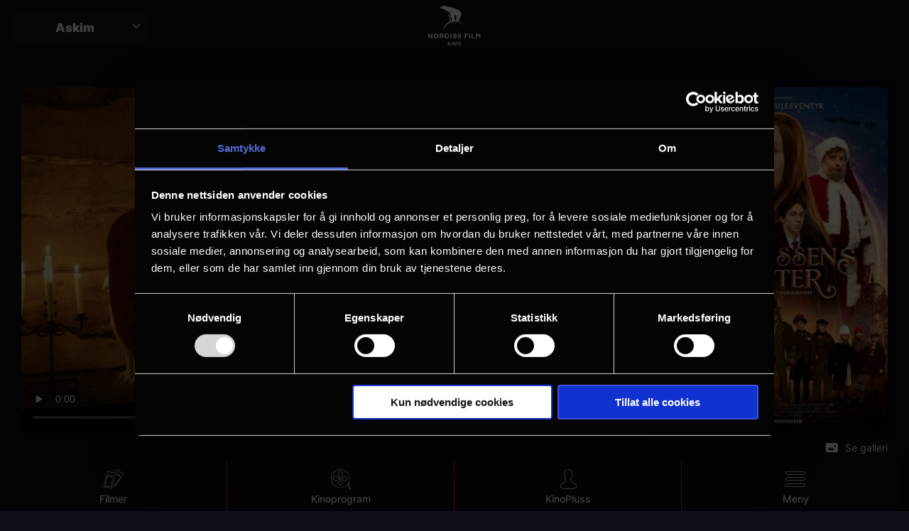

--- FILE ---
content_type: text/html; charset=UTF-8
request_url: https://www.nfkino.no/film/julenissens-datter-den-magiske-tidsmaskinen?city=askim
body_size: 9105
content:
<!DOCTYPE html>
<html lang="nb" dir="ltr" prefix="og: https://ogp.me/ns#">
  <head>
    <meta charset="utf-8" />
<script type="text/javascript" id="Cookiebot" src="https://consent.cookiebot.com/uc.js" data-cbid="5c26b95b-bc72-42b5-b666-dd8786d86563" async="async"></script>
<script src="/sites/nfkino.no/files/hotjar/hotjar.script.js?t8uypc" type="text/plain" data-cookieconsent="statistics"></script>
<meta name="description" content="Julenissens Datter: Den Magiske Tidsmaskinen - et fartsfylt juleeventyr!" />
<link rel="image_src" href="https://www.nfkino.no/sites/nfkino.no/files/movie-posters/YME20220023_98840.jpg" />
<meta property="og:site_name" content="NFkino" />
<meta property="og:title" content="Julenissens Datter - Den Magiske Tidsmaskinen | NFkino | Askim" />
<meta property="og:description" content="Julenissens Datter: Den Magiske Tidsmaskinen - et fartsfylt juleeventyr!" />
<meta property="og:image" content="https://www.nfkino.no/sites/nfkino.no/files/movie-posters/YME20220023_98840.jpg" />
<meta name="Generator" content="Drupal 10 (https://www.drupal.org)" />
<meta name="MobileOptimized" content="width" />
<meta name="HandheldFriendly" content="true" />
<meta name="viewport" content="width=device-width, initial-scale=1.0" />
<meta name="title" content="Julenissens Datter - Den Magiske Tidsmaskinen | NFkino | Askim" />
<meta property="og:url" content="https://www.nfkino.no/film/julenissens-datter-den-magiske-tidsmaskinen" />
<link rel="canonical" href="https://www.nfkino.no/film/julenissens-datter-den-magiske-tidsmaskinen" />
<script type="application/ld+json">{
    "@context": "https://schema.org",
    "@graph": [
        {
            "@type": "Movie",
            "url": "https://www.nfkino.no/film/julenissens-datter-den-magiske-tidsmaskinen?city=askim",
            "name": "Julenissens Datter - Den Magiske Tidsmaskinen",
            "genre": "Eventyr,Komedie,Childrens Movies,Barnefilm",
            "description": "Julenissens Datter: Den Magiske Tidsmaskinen - et fartsfylt juleeventyr!",
            "image": {
                "@type": "ImageObject",
                "url": "https://www.nfkino.no/sites/nfkino.no/files/movie-posters/YME20220023_98840.jpg"
            },
            "duration": "PT1H32M",
            "dateCreated": "Fre 18/11/2022 - 12:00",
            "actor": {
                "@type": "Person",
                "name": "Cecilia Loffredo,Thomas Bo Larsen,Leonard Mangheni Sommer Ipsen,Herman Knop,Mia Lyhne,Ulf Pilgaard,Kirsten Lehfeldt,Martin Buch"
            },
            "director": {
                "@type": "Person",
                "name": "Christian Dyekjær"
            },
            "aggregateRating": {
                "@type": "AggregateRating",
                "ratingValue": "72.28%",
                "ratingCount": "54",
                "bestRating": "100%"
            }
        }
    ]
}</script>
<link rel="icon" href="/themes/custom/nfbionosub/favicon.ico" type="image/vnd.microsoft.icon" />

    <title>Julenissens Datter - Den Magiske Tidsmaskinen | NFkino</title>
    <link rel="stylesheet" media="all" href="/sites/nfkino.no/files/css/css_YJRXwP0CSHD5PLo_JTiw6BcogRh_EaxF6fGRaU-MmB0.css?delta=0&amp;language=nb&amp;theme=nfbionosub&amp;include=[base64]" />
<link rel="stylesheet" media="all" href="//vjs.zencdn.net/7.18.1/video-js.css" />
<link rel="stylesheet" media="all" href="/sites/nfkino.no/files/css/css_GtrDiIg9aAacLP3A3KSJo-wVKHAL_kj3fX2gE2cUkjs.css?delta=2&amp;language=nb&amp;theme=nfbionosub&amp;include=[base64]" />
<link rel="stylesheet" media="all" href="/sites/nfkino.no/files/css/css_vLiRw0YppvNvIQrupMBVUrHBLE4HAv-7vZVaCv49v8c.css?delta=3&amp;language=nb&amp;theme=nfbionosub&amp;include=[base64]" />

    <script type="application/json" data-drupal-selector="drupal-settings-json">{"path":{"baseUrl":"\/","scriptPath":null,"pathPrefix":"","currentPath":"node\/5185","currentPathIsAdmin":false,"isFront":false,"currentLanguage":"nb","currentQuery":{"city":"askim"}},"pluralDelimiter":"\u0003","suppressDeprecationErrors":true,"ajaxPageState":{"libraries":"account_modal\/account_modal,chosen\/drupal.chosen,chosen_lib\/chosen.css,city_selector\/city_selector_menu,cookiebot\/cookiebot,cookiebot_extra\/cookiebot_extra.youtube,google_analytics\/google_analytics,google_analytics\/google_analytics_watchlist,google_tag\/gtag,google_tag\/gtag.ajax,google_tag\/gtm,movie\/videojs,nfbiono\/global-assets,nfbiono\/movie-page,nfbiono\/movies-list-fe,nfbiono\/slider,poll\/drupal.poll-links,starterkit_theme\/node,system\/base,voting_widget\/voting_widget.base,watch_list\/watch-list","theme":"nfbionosub","theme_token":null},"ajaxTrustedUrl":[],"gtm":{"tagId":null,"settings":{"data_layer":"dataLayer","include_classes":false,"allowlist_classes":"","blocklist_classes":"","include_environment":false,"environment_id":"","environment_token":""},"tagIds":["GTM-TWX27R"]},"gtag":{"tagId":"","consentMode":false,"otherIds":[],"events":[],"additionalConfigInfo":[]},"cookiebot":{"message_placeholder_cookieconsent_optout_marketing_show":false,"message_placeholder_cookieconsent_optout_marketing":"\u003Cdiv class=\u0022cookiebot cookieconsent-optout-marketing\u0022\u003E\n\t\u003Cdiv class=\u0022cookieconsent-optout-marketing__inner\u0022\u003E\n\t\t\n\t\u003C\/div\u003E\n\u003C\/div\u003E\n"},"voting_results":{"5185":{"vote_count":"54","vote_sum":"3903","vote_average":"72.2778"}},"nfkinoGA":{"push":[{"event":"fireEvent","category":"Ecommerce","action":"Details","ecommerce":{"detail":{"products":[{"id":"5185","name":"Julenissens Datter - Den Magiske Tidsmaskinen","category":"ticket","Dimension6":"6 \u00e5r","Dimension7":"Eventyr, Komedie, Childrens Movies, Barnefilm"}]}},"label":""}]},"siteLogos":[],"citySelector":{"isRedirectToUrlEnabled":false,"excludedCitySlugs":["drammen","honefoss"],"redirectUrl":"https:\/\/nfkino.no"},"chosen":{"selector":"select:not(.vote-form select)","minimum_single":0,"minimum_multiple":10,"minimum_width":200,"use_relative_width":false,"options":{"disable_search":false,"disable_search_threshold":10,"allow_single_deselect":false,"search_contains":false,"placeholder_text_multiple":"Choose some options","placeholder_text_single":"Velg","no_results_text":"No results match","max_shown_results":null,"inherit_select_classes":true}},"user":{"uid":0,"permissionsHash":"48f266f502645587b4694749e1ea10289f4afc838e2fe2ee008ba9072b06666b"}}</script>
<script src="/sites/nfkino.no/files/js/js_wkTo85o8qkIKVt3GkqvHdXeSDYF7sF9wigWZducnLO0.js?scope=header&amp;delta=0&amp;language=nb&amp;theme=nfbionosub&amp;include=[base64]" data-cookieconsent="ignore"></script>
<script src="/modules/contrib/google_tag/js/gtm.js?t8uypc" data-cookieconsent="ignore"></script>
<script src="/modules/contrib/google_tag/js/gtag.js?t8uypc" data-cookieconsent="ignore"></script>
<script src="/sites/nfkino.no/files/js/js_OtdgpEr_WD0ttXsw1xxQRKVHDAgEhpj0_WdTN1Toa8Q.js?scope=header&amp;delta=3&amp;language=nb&amp;theme=nfbionosub&amp;include=[base64]" data-cookieconsent="ignore"></script>
<script src="/modules/custom/cookiebot_extra/js/cookiebot-youtube.js?t8uypc" data-cookieconsent="ignore"></script>

  </head>
  <body class="user-not-logged path-node page-node-type-movie loading">
        <a href="#main-content" class="visually-hidden focusable skip-link">
      Skip to main content
    </a>
    <noscript><iframe src="https://www.googletagmanager.com/ns.html?id=GTM-TWX27R"
                  height="0" width="0" style="display:none;visibility:hidden"></iframe></noscript>

      <div class="dialog-off-canvas-main-canvas" data-off-canvas-main-canvas>
    
<div  class="entity-node-canonical layout-container">

  <nav id="menu">
      <div class="region region-menu">
    <nav role="navigation" aria-labelledby="block-mainnavigation-menu" id="block-mainnavigation">
            
  <h2 class="visually-hidden" id="block-mainnavigation-menu">Main navigation</h2>
  

        
              <ul class="menu">
                    <li class="menu-item">
        <a href="/kino/askim" data-drupal-link-system-path="node/2593">Kinoprogram</a>
              </li>
                <li class="menu-item">
        <a href="/kommende-filmer?city=askim" data-drupal-link-system-path="node/2427">Kommende filmer</a>
              </li>
                <li class="menu-item">
        <a href="/card-shop?city=askim" data-drupal-link-system-path="node/7789">Gavekort</a>
              </li>
                <li class="menu-item">
        <a href="/vare-eventer?city=askim" data-drupal-link-system-path="node/1005">Eventer</a>
              </li>
                <li class="menu-item menu-item--expanded">
        <span class="header-more vertical-menu">Flere valg</span>
                                <ul class="menu">
                    <li class="menu-item menu-item--expanded">
        <span>Spesialvisninger</span>
                                <ul class="menu">
                    <li class="menu-item">
        <a href="/musikk?city=askim" data-drupal-link-system-path="node/5639">Musikk på kino</a>
              </li>
        </ul>
  
              </li>
                <li class="menu-item menu-item--expanded">
        <span>Unike opplevelser</span>
                                <ul class="menu">
                    <li class="menu-item">
        <a href="/seniorkino?city=askim" data-drupal-link-system-path="node/2655">Seniorkino</a>
              </li>
                <li class="menu-item">
        <a href="/bykinostalgi?city=askim" data-drupal-link-system-path="node/5647">Kinostalgi</a>
              </li>
                <li class="menu-item">
        <a href="/side/kinobursdag-askim?city=askim" data-drupal-link-system-path="node/2895">Kinobursdag</a>
              </li>
                <li class="menu-item">
        <a href="/side/babykino-generell?city=askim" title="Babykino - uspesifisert kino" data-drupal-link-system-path="node/7414">Babykino</a>
              </li>
        </ul>
  
              </li>
                <li class="menu-item menu-item--expanded">
        <span>Annet</span>
                                <ul class="menu">
                    <li class="menu-item">
        <a href="/unlimited" data-drupal-link-system-path="node/4050">UNLIMITED</a>
              </li>
                <li class="menu-item">
        <a href="/side/skolekino-askim?city=askim" data-drupal-link-system-path="node/2954">Skolekino</a>
              </li>
                <li class="menu-item">
        <a href="/card-shop?city=askim" title="Kjøp kinogavekort" data-drupal-link-system-path="node/7789">Gavekort</a>
              </li>
                <li class="menu-item">
        <a href="https://www.nfkino.no/side/chikkflikk">ChikkFlikk</a>
              </li>
                <li class="menu-item">
        <a href="/side/kinoklubb-filmer?city=askim" data-drupal-link-system-path="node/3092">Kinoklubben</a>
              </li>
        </ul>
  
              </li>
                <li class="menu-item menu-item--expanded">
        <span>Bedrifter</span>
                                <ul class="menu">
                    <li class="menu-item">
        <a href="https://www.mdn.no/kino-reklame">Kinoreklame</a>
              </li>
                <li class="menu-item">
        <a href="/node/2684?city=askim" data-drupal-link-system-path="node/2684">Firmabilletter</a>
              </li>
                <li class="menu-item">
        <a href="https://www.mdn.no/event-konferanse/#next-section">Lei en kinosal</a>
              </li>
                <li class="menu-item">
        <a href="https://www.mdn.no/event-konferanse/#next-section">Bedriftsvisninger</a>
              </li>
        </ul>
  
              </li>
                <li class="menu-item menu-item--expanded">
        <span>Support</span>
                                <ul class="menu">
                    <li class="menu-item">
        <a href="/support?city=askim" data-drupal-link-system-path="node/2613">Kontakt oss</a>
              </li>
                <li class="menu-item">
        <a href="/aldersgrense?city=askim" data-drupal-link-system-path="node/2666">Aldersgrense</a>
              </li>
                <li class="menu-item">
        <a href="/side/ledsager?city=askim" title="Ledsagerbevis på kino" data-drupal-link-system-path="node/7319">Ledsager</a>
              </li>
        </ul>
  
              </li>
        </ul>
  
              </li>
        </ul>
  


  </nav>
<div id="block-city-selector-dropdown-selector" class="block block-city-selector block-city-selector-block">
  
    
      <div class="js-form-item form-item js-form-type-select form-type-select js-form-item- form-item- form-no-label">
        <select id="nkfino-cities-selector-dropdown" class="form-select"><option value="1017"  data-machine-name="arendal">Arendal</option><option value="1007"  data-machine-name="asker">Asker</option><option value="1008"  data-machine-name="askim">Askim</option><option value="1022"  data-machine-name="bergen">Bergen</option><option value="1009"  data-machine-name="drammen">Drammen</option><option value="1018"  data-machine-name="farsund">Farsund</option><option value="1010"  data-machine-name="halden">Halden</option><option value="1011"  data-machine-name="horten">Horten</option><option value="1012"  data-machine-name="honefoss">Hønefoss</option><option value="1019"  data-machine-name="kristiansands">Kristiansand S</option><option value="1001"  data-machine-name="oslo">Oslo</option><option value="2029"  data-machine-name="sarpsborg">Sarpsborg</option><option value="1033"  data-machine-name="tonsberg">Tønsberg</option><option value="1015"  data-machine-name="verdal">Verdal</option></select>
        </div>

  </div>
<div id="block-sitebranding" class="block block-system block-system-branding-block">
  
    
        <a href="https://www.nfkino.no" title="Home" rel="home" class="logo">
  <img src="https://www.nfkino.no/themes/custom/nfbionosub/logo.svg" alt="Home" height="56" />
</a>
      </div>
<nav role="navigation" aria-labelledby="block-useraccountmenu-menu" id="block-useraccountmenu">
            
  <h2 class="visually-hidden" id="block-useraccountmenu-menu">User account menu</h2>
  

        
              <ul class="menu">
                    <li class="menu-item menu-item--expanded">
        <span target="_self" class="account-menu-anon">Kinopluss</span>
                                <ul class="menu">
                    <li class="menu-item">
        <a href="/user/login?city=askim" target="_self" class="user-login use-ajax" data-drupal-link-system-path="user/login" data-dialog-type="modal" data-dialog-options="{&quot;width&quot;:&quot;480&quot;,&quot;height&quot;:&quot;auto&quot;,&quot;dialogClass&quot;:&quot;account-modal account-modal--login&quot;}">Logg inn</a>
              </li>
                <li class="menu-item">
        <a href="/user/register?city=askim" target="_self" data-drupal-link-system-path="user/register">Registrer</a>
              </li>
                <li class="menu-item">
        <a href="/side/mer-om-kinopluss?city=askim" data-drupal-link-system-path="node/2657">Hva er Kinopluss?</a>
              </li>
        </ul>
  
              </li>
                <li class="menu-item menu-item--expanded">
        <span target="_self" class="account-menu-logged">Kinopluss</span>
                                <ul class="menu">
                    <li class="menu-item">
        <a href="/user/login?city=askim" data-drupal-link-system-path="user/login" class="use-ajax" data-dialog-type="modal" data-dialog-options="{&quot;width&quot;:&quot;480&quot;,&quot;height&quot;:&quot;auto&quot;,&quot;dialogClass&quot;:&quot;account-modal account-modal--login&quot;}">Logg inn</a>
              </li>
        </ul>
  
              </li>
        </ul>
  


  </nav>

  </div>

  </nav>

  <nav id="menu-mobile">
    <a href="https://www.nfkino.no" title="Home" rel="home" class="logo">
  <img src="https://www.nfkino.no/themes/custom/nfbionosub/logo.svg" alt="Home" height="56" />
</a>
    <div class="icon-menu-close-mobile">Lukk</div>
      <div class="region region-menu-mobile">
    <nav role="navigation" aria-labelledby="block-mobilemenu-menu" id="block-mobilemenu">
            
  <h2 class="visually-hidden" id="block-mobilemenu-menu">Mobile menu</h2>
  

        
              <ul class="menu">
                    <li class="menu-item">
        <a href="/filmer?city=askim" target="_self" class="icon-tickets" data-drupal-link-system-path="node/2660">Filmer</a>
              </li>
                <li class="menu-item menu-item--expanded">
        <span target="_self" class="icon-bio">Kinoprogram</span>
                                <ul class="menu">
                    <li class="menu-item menu-item--expanded">
        <span target="_self">Oslo kino</span>
                                <ul class="menu">
                    <li class="menu-item">
        <a href="/kinoprogram-oslo" data-drupal-link-system-path="node/3333">Felles kinoprogram</a>
              </li>
                <li class="menu-item">
        <a href="/kino/colosseum" data-drupal-link-system-path="node/1002">Colosseum</a>
              </li>
                <li class="menu-item">
        <a href="/kino/klingenberg" data-drupal-link-system-path="node/2583">Klingenberg</a>
              </li>
                <li class="menu-item">
        <a href="/kino/gimle" data-drupal-link-system-path="node/2581">Gimle</a>
              </li>
                <li class="menu-item">
        <a href="/kino/ringen" data-drupal-link-system-path="node/2439">Ringen</a>
              </li>
                <li class="menu-item">
        <a href="/kino/saga" data-drupal-link-system-path="node/1001">Saga</a>
              </li>
                <li class="menu-item">
        <a href="/kino/symra" data-drupal-link-system-path="node/2590">Symra</a>
              </li>
                <li class="menu-item">
        <a href="/kino/vika" data-drupal-link-system-path="node/2612">Vika</a>
              </li>
        </ul>
  
              </li>
                <li class="menu-item menu-item--expanded">
        <span>Bergen</span>
                                <ul class="menu">
                    <li class="menu-item">
        <a href="/kino/lagunen" data-drupal-link-system-path="node/2594">Lagunen</a>
              </li>
        </ul>
  
              </li>
                <li class="menu-item menu-item--expanded">
        <span>Kinosør</span>
                                <ul class="menu">
                    <li class="menu-item">
        <a href="/kino/arendal" data-drupal-link-system-path="node/2584">Arendal</a>
              </li>
                <li class="menu-item">
        <a href="/kino/farsund" data-drupal-link-system-path="node/2585">Farsund</a>
              </li>
                <li class="menu-item">
        <a href="/kino/kristiansand" data-drupal-link-system-path="node/2588">Kristiansand</a>
              </li>
        </ul>
  
              </li>
                <li class="menu-item menu-item--expanded">
        <span>Drammen</span>
                                <ul class="menu">
                    <li class="menu-item">
        <a href="/kino/drammen-kino?city=drammen" data-drupal-link-query="{&quot;city&quot;:&quot;drammen&quot;}" data-drupal-link-system-path="node/2605">Drammen Kino</a>
              </li>
        </ul>
  
              </li>
                <li class="menu-item menu-item--expanded">
        <span>Trøndelag</span>
                                <ul class="menu">
                    <li class="menu-item">
        <a href="/kino/verdal" data-drupal-link-system-path="node/2611">Verdal</a>
              </li>
        </ul>
  
              </li>
                <li class="menu-item menu-item--expanded">
        <span>Vestfold og Telemark</span>
                                <ul class="menu">
                    <li class="menu-item">
        <a href="/kino/horten" data-drupal-link-system-path="node/2606">Horten</a>
              </li>
                <li class="menu-item">
        <a href="/kino/kilden" data-drupal-link-system-path="node/2608">Kilden</a>
              </li>
        </ul>
  
              </li>
                <li class="menu-item menu-item--expanded">
        <span>Viken</span>
                                <ul class="menu">
                    <li class="menu-item">
        <a href="/kino/asker" data-drupal-link-system-path="node/2591">Asker</a>
              </li>
                <li class="menu-item">
        <a href="/kino/askim" data-drupal-link-system-path="node/2593">Askim</a>
              </li>
                <li class="menu-item">
        <a href="/kino/halden" data-drupal-link-system-path="node/2607">Halden</a>
              </li>
                <li class="menu-item">
        <a href="/kino/honefoss" data-drupal-link-system-path="node/2592">Hønefoss</a>
              </li>
                <li class="menu-item">
        <a href="/kino/sarpsborg" data-drupal-link-system-path="node/5356">Sarpsborg</a>
              </li>
        </ul>
  
              </li>
        </ul>
  
              </li>
                <li class="menu-item menu-item--expanded">
        <span target="_self" class="icon-logedin">KinoPluss</span>
                                <ul class="menu">
                    <li class="menu-item">
        <a href="/user/login?city=askim" target="_self" class="user-login-mobile use-ajax" data-drupal-link-system-path="user/login" data-dialog-type="modal" data-dialog-options="{&quot;width&quot;:&quot;480&quot;,&quot;height&quot;:&quot;auto&quot;,&quot;dialogClass&quot;:&quot;account-modal account-modal--login&quot;}">Logg in</a>
              </li>
                <li class="menu-item">
        <a href="/user/register?city=askim" target="_self" data-drupal-link-system-path="user/register">Register deg</a>
              </li>
                <li class="menu-item">
        <a href="/side/mer-om-kinopluss?city=askim" data-drupal-link-system-path="node/2657">Hva er KinoPluss?</a>
              </li>
        </ul>
  
              </li>
                <li class="menu-item menu-item--expanded">
        <span target="_self" class="icon-login2">Profil</span>
              </li>
                <li class="menu-item menu-item--expanded">
        <span target="_self" class="icon-menu-open-mobile">Meny</span>
                                <ul class="menu">
                    <li class="menu-item">
        <a href="/kommende-filmer?city=askim" data-drupal-link-system-path="node/2427">Kommende filmer</a>
              </li>
                <li class="menu-item">
        <a href="/vare-eventer?city=askim" data-drupal-link-system-path="node/1005">Eventer</a>
              </li>
                <li class="menu-item">
        <a href="/card-shop?city=askim" data-drupal-link-system-path="node/7789">Gavekort</a>
              </li>
                <li class="menu-item">
        <a href="/unlimited" data-drupal-link-system-path="node/4050">UNLIMITED</a>
              </li>
                <li class="menu-item menu-item--expanded">
        <span>Spesialvisninger</span>
                                <ul class="menu">
                    <li class="menu-item">
        <a href="/musikk?city=askim" data-drupal-link-system-path="node/5639">Musikk på kino</a>
              </li>
        </ul>
  
              </li>
                <li class="menu-item menu-item--expanded">
        <span>Annet</span>
                                <ul class="menu">
                    <li class="menu-item">
        <a href="/babykino?city=askim" data-drupal-link-system-path="node/2596">Babykino</a>
              </li>
                <li class="menu-item">
        <a href="https://www.nfkino.no/side/chikkflikk">ChikkFlikk</a>
              </li>
                <li class="menu-item">
        <a href="/side/kinobursdag-askim?city=askim" data-drupal-link-system-path="node/2895">Kinobursdag</a>
              </li>
                <li class="menu-item">
        <a href="/kinoklubb" data-drupal-link-system-path="node/2907">Kinoklubb</a>
              </li>
                <li class="menu-item">
        <a href="/seniorkino?city=askim" data-drupal-link-system-path="node/2655">Seniorkino</a>
              </li>
                <li class="menu-item">
        <a href="/side/skolekino-askim?city=askim" data-drupal-link-system-path="node/2954">Skolekino</a>
              </li>
        </ul>
  
              </li>
                <li class="menu-item menu-item--expanded">
        <span>Bedrifter</span>
                                <ul class="menu">
                    <li class="menu-item">
        <a href="/kinoreklame" data-drupal-link-system-path="node/2873">Kinoreklame</a>
              </li>
                <li class="menu-item">
        <a href="https://www.mdn.no/event-konferanse/#next-section">Bedriftsvisninger</a>
              </li>
                <li class="menu-item">
        <a href="/node/2684?city=askim" data-drupal-link-system-path="node/2684">Firmabilletter</a>
              </li>
                <li class="menu-item">
        <a href="https://www.mdn.no/event-konferanse/#next-section">Lei en kinosal</a>
              </li>
        </ul>
  
              </li>
                <li class="menu-item menu-item--expanded">
        <span>Support</span>
                                <ul class="menu">
                    <li class="menu-item">
        <a href="/support?city=askim" data-drupal-link-system-path="node/2613">Kontakt oss</a>
              </li>
                <li class="menu-item">
        <a href="/support?city=askim" data-drupal-link-system-path="node/2613">Spørsmål og svar</a>
              </li>
                <li class="menu-item">
        <a href="/aldersgrense?city=askim" data-drupal-link-system-path="node/2666">Aldersgrense</a>
              </li>
                <li class="menu-item">
        <a href="/side/ledsager?city=askim" title="Ledsagerbevis på kino" data-drupal-link-system-path="node/7319">Ledsager</a>
              </li>
        </ul>
  
              </li>
        </ul>
  
              </li>
        </ul>
  


  </nav>

  </div>

  </nav>

  
  
  
  

  <main role="main">
    <a id="main-content" tabindex="-1"></a>
    <div class="layout-content">
      
        <div class="region region-highlighted">
    <div data-drupal-messages-fallback class="hidden"></div>

  </div>

        <div class="region region-content">
    <div id="block-mainpagecontent" class="block block-system block-system-main-block">
  
    
      




<article class="node node--type-movie node--view-mode-full">

    <div  class="node__content">

      <div class="movie-content">
        <div class="movie-media-box">
          <div class="trailer-box">
                          
            <div class="field field--name-field-trailer field--type-video field--label-hidden field__item"><video
  class="video-js vjs-default-skin"
  preload="none" controls
    style=""
    
  
  
      data-setup="{}"
    poster=https://www.nfkino.no/sites/nfkino.no/files/styles/video_poster/public/movie-gallery/YME20220023_1_aqSpOXpoYf.jpg?h=19fb9a6b&amp;itok=WxDlL71y>
      <source src="https://www.nfkino.no/sites/nfkino.no/files/movie-trailers//mC4tIAju0p.mp4"/>
  </video>
</div>
      
                      </div>
          <div class="poster-box">
            
            <div class="field field--name-field-image field--type-entity-reference field--label-hidden field__item">  <img loading="lazy" src="/sites/nfkino.no/files/styles/movie_poster/public/movie-posters/YME20220023_98840.jpg?itok=vjNhp3VZ" width="336" height="504" alt="Julenissens Datter - Den Magiske Tidsmaskinen" />


</div>
      
          </div>
                      <div class="gallery-box">
              <div class="gallery-box-title"><i class="icon icon-gallery"></i> Se galleri</div>
              <div class="gallery-container">
                <div class="gallery-inner">
                  <div class="close-button"><i class="icon icon-close"></i> Lukk galleri</div>
                  
      <div class="field field--name-field-gallery field--type-entity-reference field--label-hidden field__items">
              <div class="field__item">  <img loading="lazy" src="/sites/nfkino.no/files/movie-gallery/YME20220023_1_aqSpOXpoYf.jpg" width="1170" height="585" alt="Julenissens Datter - Den Magiske Tidsmaskinen" />

</div>
              <div class="field__item">  <img loading="lazy" src="/sites/nfkino.no/files/movie-gallery/YME20220023_2_aqSpOXpoYf.jpg" width="970" height="546" alt="Julenissens Datter - Den Magiske Tidsmaskinen" />

</div>
              <div class="field__item">  <img loading="lazy" src="/sites/nfkino.no/files/movie-gallery/YME20220023_3_aqSpOXpoYf.jpg" width="970" height="546" alt="Julenissens Datter - Den Magiske Tidsmaskinen" />

</div>
              <div class="field__item">  <img loading="lazy" src="/sites/nfkino.no/files/movie-gallery/YME20220023_4_aqSpOXpoYf.jpg" width="970" height="546" alt="Julenissens Datter - Den Magiske Tidsmaskinen" />

</div>
              <div class="field__item">  <img loading="lazy" src="/sites/nfkino.no/files/movie-gallery/YME20220023_5_aqSpOXpoYf.jpg" width="970" height="546" alt="Julenissens Datter - Den Magiske Tidsmaskinen" />

</div>
              <div class="field__item">  <img loading="lazy" src="/sites/nfkino.no/files/movie-gallery/YME20220023_6_aqSpOXpoYf.jpg" width="970" height="546" alt="Julenissens Datter - Den Magiske Tidsmaskinen" />

</div>
              <div class="field__item">  <img loading="lazy" src="/sites/nfkino.no/files/movie-gallery/YME20220023_7_aqSpOXpoYf.jpg" width="970" height="546" alt="Julenissens Datter - Den Magiske Tidsmaskinen" />

</div>
              <div class="field__item">  <img loading="lazy" src="/sites/nfkino.no/files/movie-gallery/YME20220023_8_aqSpOXpoYf.jpg" width="970" height="406" alt="Julenissens Datter - Den Magiske Tidsmaskinen" />

</div>
              <div class="field__item">  <img loading="lazy" src="/sites/nfkino.no/files/movie-gallery/YME20220023_9_aqSpOXpoYf.jpg" width="970" height="406" alt="Julenissens Datter - Den Magiske Tidsmaskinen" />

</div>
              <div class="field__item">  <img loading="lazy" src="/sites/nfkino.no/files/movie-gallery/YME20220023_10_aqSpOXpoYf.jpg" width="970" height="403" alt="Julenissens Datter - Den Magiske Tidsmaskinen" />

</div>
              <div class="field__item">  <img loading="lazy" src="/sites/nfkino.no/files/movie-gallery/YME20220023_11_aqSpOXpoYf.jpg" width="970" height="406" alt="Julenissens Datter - Den Magiske Tidsmaskinen" />

</div>
              <div class="field__item">  <img loading="lazy" src="/sites/nfkino.no/files/movie-gallery/YME20220023_12_aqSpOXpoYf.jpg" width="970" height="546" alt="Julenissens Datter - Den Magiske Tidsmaskinen" />

</div>
              <div class="field__item">  <img loading="lazy" src="/sites/nfkino.no/files/movie-gallery/YME20220023_13_aqSpOXpoYf.jpg" width="970" height="406" alt="Julenissens Datter - Den Magiske Tidsmaskinen" />

</div>
              <div class="field__item">  <img loading="lazy" src="/sites/nfkino.no/files/movie-gallery/YME20220023_14_aqSpOXpoYf.jpg" width="970" height="406" alt="Julenissens Datter - Den Magiske Tidsmaskinen" />

</div>
          </div>
  
                </div>
              </div>
            </div>
                  </div>

        <div class="left-column">
          <div class="cta-buttons">
                        <div class="watch-list-link">
              <span data-url="" data-movie="Julenissens Datter - Den Magiske Tidsmaskinen" data-action="add" class="js-watch-list-btn add">Følg film</span>
            </div>
          </div>
          <div class="extra-info">
            <div class="extra-info-content">
              <div class="row1">
                <div class="details-label">Detaljer</div>
                                  <div class="field field--name-field-censur field--type-entity-reference field--label-inline">
                    <div class="field__label">Aldersgrense</div>
                    <div class="field__item">
                      <div class="contextual-region taxonomy-term vocabulary-movie-censur">
                        <div class="field field--name-name field--type-string field--label-hidden field__item">6 år</div>
                      </div>
                    </div>
                  </div>
                                
  <div class="field field--name-field-premiere-date field--type-datetime field--label-inline">
    <div class="field__label">Premiere</div>
              <div class="field__item"><time datetime="2022-11-18T12:00:00Z">18 november</time>
</div>
          </div>

                
  <div class="field field--name-field-duration field--type-integer field--label-inline">
    <div class="field__label">Lengde</div>
              <div class="field__item">1 time 32 min</div>
          </div>

                
  <div class="field field--name-field-directors field--type-string field--label-inline">
    <div class="field__label">Regi</div>
          <div class="field__items">
              <div class="field__item">Christian Dyekjær</div>
              </div>
      </div>

                <div id="voting-widget" class="voting-widget disabled" data-nid="5185"></div>

              </div>
              <div class="row2">
                
  <div class="field field--name-field-actors field--type-string field--label-inline">
    <div class="field__label">Rollebesetning</div>
          <div class="field__items">
              <div class="field__item">Cecilia Loffredo</div>
          <div class="field__item">Thomas Bo Larsen</div>
          <div class="field__item">Leonard Mangheni Sommer Ipsen</div>
          <div class="field__item">Herman Knop</div>
          <div class="field__item">Mia Lyhne</div>
          <div class="field__item">Ulf Pilgaard</div>
          <div class="field__item">Kirsten Lehfeldt</div>
          <div class="field__item">Martin Buch</div>
              </div>
      </div>

                
  <div class="field field--name-field-original-title field--type-string field--label-inline">
    <div class="field__label">Originaltittel</div>
              <div class="field__item">Julemandens Datter - Den Magiske Tidsmaskinen</div>
          </div>

                
  <div class="field field--name-field-language field--type-string field--label-above">
    <div class="field__label">Språk</div>
              <div class="field__item">Dansk</div>
          </div>

                
  <div class="field field--name-field-genre field--type-entity-reference field--label-inline">
    <div class="field__label">Sjanger</div>
          <div class="field__items">
              <div class="field__item">Eventyr</div>
          <div class="field__item">Komedie</div>
          <div class="field__item">Childrens Movies</div>
          <div class="field__item">Barnefilm</div>
              </div>
      </div>

                
  <div class="field field--name-field-censur-details field--type-string-long field--label-above">
    <div class="field__label">Begrunnelse for aldersgrense</div>
              <div class="field__item">Denne filmen inneholder enkelte dramatiske scener med kraftige lydeffekter. Den får derfor aldersgrense 6 år.</div>
          </div>

                
  <div class="field field--name-field-copyright field--type-string field--label-inline">
    <div class="field__label">Distributør</div>
              <div class="field__item">Ymer Media</div>
          </div>

              </div>
            </div>
            <a href="#" class="movie-more-button details-more icon-more-menu-mobile">Se mer</a>
          </div>
        </div>

        <div class="right-column">

        <div class="header-mobile">
          <div class="trailer-box">
                        
            <div class="field field--name-field-trailer field--type-video field--label-hidden field__item"><video
  class="video-js vjs-default-skin"
  preload="none" controls
    style=""
    
  
  
      data-setup="{}"
    poster=https://www.nfkino.no/sites/nfkino.no/files/styles/video_poster/public/movie-gallery/YME20220023_1_aqSpOXpoYf.jpg?h=19fb9a6b&amp;itok=WxDlL71y>
      <source src="https://www.nfkino.no/sites/nfkino.no/files/movie-trailers//mC4tIAju0p.mp4"/>
  </video>
</div>
      
                      </div>
          <div class="cta-buttons">
                        <div class="watch-list-link">
              <span data-url="" data-movie="Julenissens Datter - Den Magiske Tidsmaskinen" data-action="add" class="js-watch-list-btn add">Følg film</span>
            </div>
          </div>
        </div>

                  <h1 class="node-title">
                    <span class="field field--name-title field--type-string field--label-hidden">Julenissens Datter - Den Magiske Tidsmaskinen</span>

                  </h1>

                                      <h2 class="node-title-city">
                      <span>
                        Se den i Askim
                      </span>
                    </h2>
                  
                  <div class="short-description">
                    
                  </div>

                  <div class="body-info">
                    
            <div class="field field--name-body field--type-text-with-summary field--label-hidden field__item">På Julenisseskolen har rektor innkalt til møte. Lucia, foreldrene Julius og Claudia og alle andre på skolen er spente. Men spenningen avløses av et sjokk når rektor avlyser julen. Han virker forvirret, og det blir fort klart at han er fanget i et juletraume fra sine yngre dager som julenisse. Lucia legger ut for å finne ut hva som har skjedd og med hjelp av den yngre studenten Elias og en magisk tidsmaskin reiser hun tilbake i tid i håp om å redde julen. Hun lander i Viborg i 1897, og i forsøket på å løse mysteriet havner hun i Ravnereiret - et fristed og paradis for barn som er lei av foreldrene. Den morsomme og hyggelige Von Ravn regjerer her, men han er kanskje ikke fullt så hyggelig som han gir seg ut for å være...<br /><br />
Filmen er dubbet til norsk.<br /></div>
      
          </div>
                      <a href="#" class="movie-more-button show-more icon-more-menu-mobile">Vis mer</a>
                  </div>

      </div>

      

      
      
      

              <div class="region region-advertisements-bottom">
        <div id="block-advertisementmoviesbottom-3" class="block block-block-content block-block-contentbf149d8e-593d-4ac7-9fce-67f975453e17">
      <div class="advertisement-title">Annonse</div>
    <div id="advertisement-block-contentbf149d8e-593d-4ac7-9fce-67f975453e17" class="filmweb-ad" style="display: none"></div>
    <script type="text/javascript">
      (function(d, s, e, t){e=d.createElement(s);e.type='text/java'+s;e.async='async';e.src='http'+('https:'===location.protocol?'s':'')+'://cdn.adnuntius.com/adn.js';t=d.getElementsByTagName(s)[0]; t.parentNode.insertBefore(e, t);})(document,'script');
      window.adn = window.adn || {}; adn.calls = adn.calls || [];
      adn.calls.push(function() {
        adn.request({
          requestParams: {
            load: 'lazyRequest',
            proximity: 50
          },
          adUnits: [{
            auId: '0000000000054985',
            auW: '640',
            auH: '400',
            targetId: 'advertisement-block-contentbf149d8e-593d-4ac7-9fce-67f975453e17',
            kv: {
                          'location': ["Askim"]
            }
          }]
        });
      });
    </script>
  </div>

      </div>
      
    </div>
</article>

  </div>

  </div>

      
    </div>
  </main>


      <footer class="footer">
        <div class="region region-footer">
    <nav role="navigation" aria-labelledby="block-footerlogos-menu" id="block-footerlogos">
            
  <h2 class="visually-hidden" id="block-footerlogos-menu">Footer logos</h2>
  

        
              <ul class="menu">
                    <li class="menu-item">
        <a href="http://www.egmont.com/" target="_self" class="egmont-logo">Egmont</a>
              </li>
                <li class="menu-item">
        <a href="https://www.europa-cinemas.org/en" class="europa-cinemas">Europe Cinemas</a>
              </li>
        </ul>
  


  </nav>
<nav role="navigation" aria-labelledby="block-footer-menu" id="block-footer">
            
  <h2 class="visually-hidden" id="block-footer-menu">Footer</h2>
  

        
              <ul class="menu">
                    <li class="menu-item menu-item--expanded">
        <span>Om NFKINO</span>
                                <ul class="menu">
                    <li class="menu-item">
        <a href="/side/om-nordisk-film-kino?city=askim" data-drupal-link-system-path="node/2717">Om oss</a>
              </li>
                <li class="menu-item">
        <a href="/support?city=askim" data-drupal-link-system-path="node/2613">Spørsmål og svar</a>
              </li>
                <li class="menu-item">
        <a href="https://nfkino.mojob.io/">Ledige stillinger</a>
              </li>
                <li class="menu-item">
        <a href="/kjopsbetingelser?city=askim" data-drupal-link-system-path="node/2667">Kjøpsbetingelser</a>
              </li>
                <li class="menu-item">
        <a href="/side/aktsomhetsvurdering-2023?city=askim" data-drupal-link-system-path="node/6033">Samfunnsansvar</a>
              </li>
                <li class="menu-item">
        <a href="/personvern?city=askim" data-drupal-link-system-path="node/2668">Personvern</a>
              </li>
                <li class="menu-item">
        <a href="/cookiepolicy?city=askim" data-drupal-link-system-path="node/2680">Cookiepolicy</a>
              </li>
        </ul>
  
              </li>
                <li class="menu-item menu-item--expanded">
        <span target="_self">Annet</span>
                                <ul class="menu">
                    <li class="menu-item">
        <a href="/kommende-filmer?city=askim" data-drupal-link-system-path="node/2427">Hva kommer?</a>
              </li>
                <li class="menu-item">
        <a href="/vare-eventer?city=askim" data-drupal-link-system-path="node/1005">Eventer</a>
              </li>
                <li class="menu-item">
        <a href="/presse?city=askim" data-drupal-link-system-path="node/3335">Presse</a>
              </li>
                <li class="menu-item">
        <a href="/nfkino-app?city=askim" data-drupal-link-system-path="node/2656">NFkino-appen</a>
              </li>
        </ul>
  
              </li>
                <li class="menu-item menu-item--expanded">
        <span target="_self">Kinopluss</span>
                                <ul class="menu">
                    <li class="menu-item">
        <a href="/user/register?city=askim" data-drupal-link-system-path="user/register">Bli medlem</a>
              </li>
                <li class="menu-item">
        <a href="/side/mer-om-kinopluss?city=askim" data-drupal-link-system-path="node/2657">Om Kinopluss</a>
              </li>
                <li class="menu-item">
        <a href="/medlemsvilkar-kinopluss-unlimited" data-drupal-link-system-path="node/4201">Medlemsvilkår</a>
              </li>
                <li class="menu-item">
        <a href="/unlimited" data-drupal-link-system-path="node/4050">Kinopluss Unlimited</a>
              </li>
        </ul>
  
              </li>
                <li class="menu-item menu-item--expanded">
        <span target="_self">Følg oss</span>
                                <ul class="menu">
                    <li class="menu-item">
        <a href="https://www.facebook.com/NordiskFilmKino/" target="_self" class="icon-facebook-redesign">Facebook</a>
              </li>
                <li class="menu-item">
        <a href="https://www.instagram.com/nordiskfilmkino/" target="_self" class="icon-instagram-redesign">Instagram</a>
              </li>
                <li class="menu-item">
        <a href="https://www.snapchat.com/add/nordiskfilmkino" target="_self" class="icon-snapchat-redesign">Snapchat</a>
              </li>
        </ul>
  
              </li>
        </ul>
  


  </nav>

  </div>

      
    </footer>
  
</div>
  </div>

    
    <script src="/sites/nfkino.no/files/js/js_ZyHLJe0Kh810nHmCuMO9x-LNFi1bmoBi_VZC7RyvCzI.js?scope=footer&amp;delta=0&amp;language=nb&amp;theme=nfbionosub&amp;include=[base64]" data-cookieconsent="ignore"></script>
<script src="/modules/contrib/cookiebot/js/cookiebot.js?t8uypc" data-cookieconsent="ignore"></script>
<script src="/sites/nfkino.no/files/js/js_m4eeJ0VuDh3neL3qqquq9PRbVhxTGlElf8_P9SaGHjI.js?scope=footer&amp;delta=2&amp;language=nb&amp;theme=nfbionosub&amp;include=[base64]" data-cookieconsent="ignore"></script>
<script src="//vjs.zencdn.net/7.18.1/video.min.js" data-cookieconsent="ignore"></script>
<script src="/sites/nfkino.no/files/js/js_cnUREBzcrhzif0VtTmSWuo7RX2A1ofwRMxNBRBFDKo8.js?scope=footer&amp;delta=4&amp;language=nb&amp;theme=nfbionosub&amp;include=[base64]" data-cookieconsent="ignore"></script>

  </body>
</html>


--- FILE ---
content_type: text/css
request_url: https://www.nfkino.no/sites/nfkino.no/files/css/css_vLiRw0YppvNvIQrupMBVUrHBLE4HAv-7vZVaCv49v8c.css?delta=3&language=nb&theme=nfbionosub&include=eJyFUUuWgzAMu1DAR8ozwYSAiXmxoeX2Q2nLDGxmFUmR_0EKQVuWGbmei8RCqg5DkCWbn6RFhgtzszCfATuuOOVRnW5qNEGDSi53TZIsEFka5ApVydRFkcjkDSNEm64U453XOODThVd3g1ZBZEzk3k8jBidyD7TQe05qcMDqBb_ZMCNvloLCXfCH-fBOsiaCNbUkg7pVLOXoH6mNZHBh9WW6I0yPclV3k6sZ46_UcQpjsu0UlPdixalhMSr7l7eeJoIsLf3fugt7Lq_EFEwKXJifKC8u9KKU96U08IYf5Xu3i_jHVof9-OdqPT2tINx4vcliS0M_przekw
body_size: 101174
content:
/* @license GNU-GPL-2.0-or-later https://www.drupal.org/licensing/faq */
@font-face{font-family:'Inter-Regular';src:url(/themes/custom/nfbiono/assets/fonts-inter/Inter-Regular.ttf) format('truetype');font-weight:normal;font-style:normal;}@font-face{font-family:'Inter-Medium';src:url(/themes/custom/nfbiono/assets/fonts-inter/Inter-Medium.ttf) format('truetype');font-weight:normal;font-style:normal;}@font-face{font-family:'Inter-Bold';src:url(/themes/custom/nfbiono/assets/fonts-inter/Inter-Bold.ttf) format('truetype');font-weight:normal;font-style:normal;}@font-face{font-family:'Inter-Black';src:url(/themes/custom/nfbiono/assets/fonts-inter/Inter-Black.ttf) format('truetype');font-weight:normal;font-style:normal;}
html{line-height:1.15;-webkit-text-size-adjust:100%;}body{margin:0;}main{display:block;}h1{font-size:2em;margin:0.67em 0;}hr{box-sizing:content-box;height:0;overflow:visible;}pre{font-family:monospace,monospace;font-size:1em;}a{background-color:transparent;}abbr[title]{border-bottom:none;text-decoration:underline;text-decoration:underline dotted;}b,strong{font-weight:bolder;}code,kbd,samp{font-family:monospace,monospace;font-size:1em;}small{font-size:80%;}sub,sup{font-size:75%;line-height:0;position:relative;vertical-align:baseline;}sub{bottom:-0.25em;}sup{top:-0.5em;}img{border-style:none;}button,input,optgroup,select,textarea{font-family:inherit;font-size:100%;line-height:1.15;margin:0;}button,input{overflow:visible;}button,select{text-transform:none;}button,[type="button"],[type="reset"],[type="submit"]{-webkit-appearance:button;}button::-moz-focus-inner,[type="button"]::-moz-focus-inner,[type="reset"]::-moz-focus-inner,[type="submit"]::-moz-focus-inner{border-style:none;padding:0;}button:-moz-focusring,[type="button"]:-moz-focusring,[type="reset"]:-moz-focusring,[type="submit"]:-moz-focusring{outline:1px dotted ButtonText;}fieldset{padding:0.35em 0.75em 0.625em;}legend{box-sizing:border-box;color:inherit;display:table;max-width:100%;padding:0;white-space:normal;}progress{vertical-align:baseline;}textarea{overflow:auto;}[type="checkbox"],[type="radio"]{box-sizing:border-box;padding:0;}[type="number"]::-webkit-inner-spin-button,[type="number"]::-webkit-outer-spin-button{height:auto;}[type="search"]{-webkit-appearance:textfield;outline-offset:-2px;}[type="search"]::-webkit-search-decoration{-webkit-appearance:none;}::-webkit-file-upload-button{-webkit-appearance:button;font:inherit;}details{display:block;}summary{display:list-item;}template{display:none;}[hidden]{display:none;}
.form-actions::before,.user-logged-in .tabs ul::before,.action-links::before,.field-collection-view-links::before,#main-wrapper .links.inline::before,.clearfix::before,.form-actions::after,.user-logged-in .tabs ul::after,.action-links::after,.field-collection-view-links::after,#main-wrapper .links.inline::after,.clearfix::after{display:table;content:" "}.form-actions::after,.user-logged-in .tabs ul::after,.action-links::after,.field-collection-view-links::after,#main-wrapper .links.inline::after,.clearfix::after{clear:both}.paragraph--type--products-list .field--name-field-button a,.paragraph--type--vista-points-to-giftcards-form .points-giftcard-form-step-thankyou-button a,#tab-tickets-reservations .movie-info .download-link a,.view-competition-list .read-more,.paragraph--type--error-page .field--name-field-links a,.node--type-competition .answer-form a.user-login,.permission-info-block a.js-pgroup-consent,.cancel-button a,.error-button a,.button.showtimes-carousel-hidden,.paragraph--type--campaign-banner .field--name-field-banner-link a,.node--type-competition.node--view-mode-small-teaser a.read-more,.node--type-competition.node--view-mode-teaser a.read-more,.node--type-page.node--view-mode-small-teaser a.read-more,.node--type-page.node--view-mode-teaser a.read-more,.node--type-event.node--view-mode-small-teaser a.read-more,.node--type-event.node--view-mode-teaser a.read-more,.node--type-news.node--view-mode-small-teaser a.read-more,.node--type-news.node--view-mode-teaser a.read-more,[id*=event-shows] .form-submit-wrapper,.button-red,.button-red-round,.button-white,.button-white-round,.buy-link a,.node--type-movie a.show-trailer,.node--type-movie .reserve-button,.node--type-movie .show-trailer,.field-concept-links a,.vertical-tabs__panes .field--name-field-cinema-jobs article .read-more,.vertical-tabs__panes .field--name-field-rooms .node-content-wrapper .read-more,.vertical-tabs__panes .field--name-field-pages .node-content-wrapper .read-more,#block-tabs>ul li a,.ui-dialog .ui-dialog-buttonpane button,.eu-cookie-compliance-default-button,.eu-cookie-compliance-agree-button,.eu-cookie-compliance-more-button,.eu-cookie-compliance-hide-button,input[type=submit],input[type=button],input[type=reset],input[type=file],button,.button,.webform-confirmation+.links a,.user-logged-in .tabs ul a,.action-links a,.field-collection-view-links a,#main-wrapper .links.inline a,.card-shop-personalisation-preview-modal .remove-button,.card-shop-personalisation-preview-modal .cancel-button,.card-shop-personalisation-modal .remove-button,.card-shop-personalisation-modal .cancel-button,.personalisation-footer .skip-step,form.user-form .form-wrapper.form-actions #edit-delete,.paragraph--type--featured-movies .filed-link-title,.movie-buy-btn,.paragraph--type--faq-accordion-landing .faq-footer .field--name-field-link a,.paragraph--type--faq-accordion .faq-footer .field--name-field-link a,.node--type-competition .answer-form a.user-register,.user-cancel-form a.button,.button-dark,.personalisation-wrapper .button-link,.card-shop-cart-modal .decrease,.card-shop-cart-modal .increase,.paragraph--type--products-list .voucher-checkout-form .decrease,.paragraph--type--products-list .voucher-checkout-form .increase,.paragraph--type--products-list .gift-card-checkout-form .decrease,.paragraph--type--products-list .gift-card-checkout-form .increase,#tab-tickets-reservations .movie-info.reservation .download-link a,.horizontal-tabs-panes .horizontal-tabs-pane .js-see-more-items,.button-light{display:flex;justify-content:center;padding:15px 45px;cursor:pointer;transition:color 400ms ease,background 400ms ease;text-decoration:none;line-height:1;color:#fff;background:#e91b72;font-size:18px;font-family:"Inter-Black",sans-serif;font-weight:normal;font-style:normal;border:0;border-radius:5px;-webkit-appearance:none;outline:none}@media only screen and (width >= 1025px){.paragraph--type--products-list .field--name-field-button a:hover,.paragraph--type--vista-points-to-giftcards-form .points-giftcard-form-step-thankyou-button a:hover,#tab-tickets-reservations .movie-info .download-link a:hover,.view-competition-list .read-more:hover,.paragraph--type--error-page .field--name-field-links a:hover,.node--type-competition .answer-form a.user-login:hover,.permission-info-block a.js-pgroup-consent:hover,.cancel-button a:hover,.error-button a:hover,.paragraph--type--campaign-banner .field--name-field-banner-link a:hover,.node--type-competition.node--view-mode-small-teaser a.read-more:hover,.node--type-competition.node--view-mode-teaser a.read-more:hover,.node--type-page.node--view-mode-small-teaser a.read-more:hover,.node--type-page.node--view-mode-teaser a.read-more:hover,.node--type-event.node--view-mode-small-teaser a.read-more:hover,.node--type-event.node--view-mode-teaser a.read-more:hover,.node--type-news.node--view-mode-small-teaser a.read-more:hover,.node--type-news.node--view-mode-teaser a.read-more:hover,[id*=event-shows] .form-submit-wrapper:hover,.button-red:hover,.button-red-round:hover,.button-white:hover,.button-white-round:hover,.buy-link a:hover,.node--type-movie .reserve-button:hover,.node--type-movie .show-trailer:hover,.field-concept-links a:hover,.vertical-tabs__panes .field--name-field-cinema-jobs article .read-more:hover,.vertical-tabs__panes .field--name-field-rooms .node-content-wrapper .read-more:hover,.vertical-tabs__panes .field--name-field-pages .node-content-wrapper .read-more:hover,#block-tabs>ul li a:hover,.ui-dialog .ui-dialog-buttonpane button:hover,.eu-cookie-compliance-default-button:hover,.eu-cookie-compliance-agree-button:hover,.eu-cookie-compliance-more-button:hover,.eu-cookie-compliance-hide-button:hover,input[type=submit]:hover,input[type=button]:hover,input[type=reset]:hover,input[type=file]:hover,button:hover,.button:hover,.webform-confirmation+.links a:hover,.user-logged-in .tabs ul a:hover,.action-links a:hover,.field-collection-view-links a:hover,#main-wrapper .links.inline a:hover,.card-shop-personalisation-preview-modal .remove-button:hover,.card-shop-personalisation-preview-modal .cancel-button:hover,.card-shop-personalisation-modal .remove-button:hover,.card-shop-personalisation-modal .cancel-button:hover,.personalisation-footer .skip-step:hover,form.user-form .form-wrapper.form-actions #edit-delete:hover,.paragraph--type--featured-movies .filed-link-title:hover,.movie-buy-btn:hover,.paragraph--type--faq-accordion-landing .faq-footer .field--name-field-link a:hover,.paragraph--type--faq-accordion .faq-footer .field--name-field-link a:hover,.node--type-competition .answer-form a.user-register:hover,.user-cancel-form a.button:hover,.button-dark:hover,.personalisation-wrapper .button-link:hover,.card-shop-cart-modal .decrease:hover,.card-shop-cart-modal .increase:hover,.paragraph--type--products-list .voucher-checkout-form .decrease:hover,.paragraph--type--products-list .voucher-checkout-form .increase:hover,.paragraph--type--products-list .gift-card-checkout-form .decrease:hover,.paragraph--type--products-list .gift-card-checkout-form .increase:hover,.horizontal-tabs-panes .horizontal-tabs-pane .js-see-more-items:hover,.button-light:hover{transition:color 200ms ease,background 200ms ease;text-decoration:none;color:#fff;background:#b11356}}.paragraph--type--products-list .field--name-field-button a:active,.paragraph--type--vista-points-to-giftcards-form .points-giftcard-form-step-thankyou-button a:active,#tab-tickets-reservations .movie-info .download-link a:active,.view-competition-list .read-more:active,.paragraph--type--error-page .field--name-field-links a:active,.node--type-competition .answer-form a.user-login:active,.permission-info-block a.js-pgroup-consent:active,.cancel-button a:active,.error-button a:active,.paragraph--type--campaign-banner .field--name-field-banner-link a:active,.node--type-competition.node--view-mode-small-teaser a.read-more:active,.node--type-competition.node--view-mode-teaser a.read-more:active,.node--type-page.node--view-mode-small-teaser a.read-more:active,.node--type-page.node--view-mode-teaser a.read-more:active,.node--type-event.node--view-mode-small-teaser a.read-more:active,.node--type-event.node--view-mode-teaser a.read-more:active,.node--type-news.node--view-mode-small-teaser a.read-more:active,.node--type-news.node--view-mode-teaser a.read-more:active,[id*=event-shows] .form-submit-wrapper:active,.button-red:active,.button-red-round:active,.button-white:active,.button-white-round:active,.buy-link a:active,.node--type-movie .reserve-button:active,.node--type-movie .show-trailer:active,.field-concept-links a:active,.vertical-tabs__panes .field--name-field-cinema-jobs article .read-more:active,.vertical-tabs__panes .field--name-field-rooms .node-content-wrapper .read-more:active,.vertical-tabs__panes .field--name-field-pages .node-content-wrapper .read-more:active,#block-tabs>ul li a:active,.ui-dialog .ui-dialog-buttonpane button:active,.eu-cookie-compliance-default-button:active,.eu-cookie-compliance-agree-button:active,.eu-cookie-compliance-more-button:active,.eu-cookie-compliance-hide-button:active,input[type=submit]:active,input[type=button]:active,input[type=reset]:active,input[type=file]:active,button:active,.button:active,.webform-confirmation+.links a:active,.user-logged-in .tabs ul a:active,.action-links a:active,.field-collection-view-links a:active,#main-wrapper .links.inline a:active,.card-shop-personalisation-preview-modal .remove-button:active,.card-shop-personalisation-preview-modal .cancel-button:active,.card-shop-personalisation-modal .remove-button:active,.card-shop-personalisation-modal .cancel-button:active,.personalisation-footer .skip-step:active,form.user-form .form-wrapper.form-actions #edit-delete:active,.paragraph--type--featured-movies .filed-link-title:active,.movie-buy-btn:active,.paragraph--type--faq-accordion-landing .faq-footer .field--name-field-link a:active,.paragraph--type--faq-accordion .faq-footer .field--name-field-link a:active,.node--type-competition .answer-form a.user-register:active,.user-cancel-form a.button:active,.button-dark:active,.personalisation-wrapper .button-link:active,.card-shop-cart-modal .decrease:active,.card-shop-cart-modal .increase:active,.paragraph--type--products-list .voucher-checkout-form .decrease:active,.paragraph--type--products-list .voucher-checkout-form .increase:active,.paragraph--type--products-list .gift-card-checkout-form .decrease:active,.paragraph--type--products-list .gift-card-checkout-form .increase:active,.horizontal-tabs-panes .horizontal-tabs-pane .js-see-more-items:active,.button-light:active{transition:color 200ms ease,background 200ms ease;text-decoration:none;color:#fff;background:#b11356;-webkit-appearance:none;outline:none}.paragraph--type--products-list .field--name-field-button a[disabled],.paragraph--type--vista-points-to-giftcards-form .points-giftcard-form-step-thankyou-button a[disabled],#tab-tickets-reservations .movie-info .download-link a[disabled],.view-competition-list [disabled].read-more,.paragraph--type--error-page .field--name-field-links a[disabled],.node--type-competition .answer-form a[disabled].user-login,.permission-info-block a[disabled].js-pgroup-consent,.cancel-button a[disabled],.error-button a[disabled],.paragraph--type--campaign-banner .field--name-field-banner-link a[disabled],.node--type-competition.node--view-mode-small-teaser a[disabled].read-more,.node--type-competition.node--view-mode-teaser a[disabled].read-more,.node--type-page.node--view-mode-small-teaser a[disabled].read-more,.node--type-page.node--view-mode-teaser a[disabled].read-more,.node--type-event.node--view-mode-small-teaser a[disabled].read-more,.node--type-event.node--view-mode-teaser a[disabled].read-more,.node--type-news.node--view-mode-small-teaser a[disabled].read-more,.node--type-news.node--view-mode-teaser a[disabled].read-more,[id*=event-shows] [disabled].form-submit-wrapper,[disabled].button-red,[disabled].button-red-round,[disabled].button-white,[disabled].button-white-round,.buy-link a[disabled],.node--type-movie [disabled].reserve-button,.node--type-movie [disabled].show-trailer,.field-concept-links a[disabled],.vertical-tabs__panes .field--name-field-cinema-jobs article [disabled].read-more,.vertical-tabs__panes .field--name-field-rooms .node-content-wrapper [disabled].read-more,.vertical-tabs__panes .field--name-field-pages .node-content-wrapper [disabled].read-more,#block-tabs>ul li a[disabled],.ui-dialog .ui-dialog-buttonpane button[disabled],[disabled].eu-cookie-compliance-default-button,[disabled].eu-cookie-compliance-agree-button,[disabled].eu-cookie-compliance-more-button,[disabled].eu-cookie-compliance-hide-button,input[disabled][type=submit],input[disabled][type=button],input[disabled][type=reset],input[disabled][type=file],button[disabled],[disabled].button,.webform-confirmation+.links a[disabled],.user-logged-in .tabs ul a[disabled],.action-links a[disabled],.field-collection-view-links a[disabled],#main-wrapper .links.inline a[disabled],.card-shop-personalisation-preview-modal [disabled].remove-button,.card-shop-personalisation-preview-modal [disabled].cancel-button,.card-shop-personalisation-modal [disabled].remove-button,.card-shop-personalisation-modal [disabled].cancel-button,.personalisation-footer [disabled].skip-step,form.user-form .form-wrapper.form-actions [disabled]#edit-delete,.paragraph--type--featured-movies [disabled].filed-link-title,[disabled].movie-buy-btn,.paragraph--type--faq-accordion-landing .faq-footer .field--name-field-link a[disabled],.paragraph--type--faq-accordion .faq-footer .field--name-field-link a[disabled],.node--type-competition .answer-form a[disabled].user-register,.user-cancel-form a[disabled].button,[disabled].button-dark,.personalisation-wrapper [disabled].button-link,.card-shop-cart-modal [disabled].decrease,.card-shop-cart-modal [disabled].increase,.paragraph--type--products-list .voucher-checkout-form [disabled].decrease,.paragraph--type--products-list .voucher-checkout-form [disabled].increase,.paragraph--type--products-list .gift-card-checkout-form [disabled].decrease,.paragraph--type--products-list .gift-card-checkout-form [disabled].increase,#tab-tickets-reservations .movie-info.reservation .download-link a[disabled],.horizontal-tabs-panes .horizontal-tabs-pane [disabled].js-see-more-items,[disabled].button-light,.paragraph--type--products-list .field--name-field-button a.disabled,.paragraph--type--vista-points-to-giftcards-form .points-giftcard-form-step-thankyou-button a.disabled,#tab-tickets-reservations .movie-info .download-link a.disabled,.view-competition-list .disabled.read-more,.paragraph--type--error-page .field--name-field-links a.disabled,.node--type-competition .answer-form a.disabled.user-login,.permission-info-block a.disabled.js-pgroup-consent,.cancel-button a.disabled,.error-button a.disabled,.paragraph--type--campaign-banner .field--name-field-banner-link a.disabled,.node--type-competition.node--view-mode-small-teaser a.disabled.read-more,.node--type-competition.node--view-mode-teaser a.disabled.read-more,.node--type-page.node--view-mode-small-teaser a.disabled.read-more,.node--type-page.node--view-mode-teaser a.disabled.read-more,.node--type-event.node--view-mode-small-teaser a.disabled.read-more,.node--type-event.node--view-mode-teaser a.disabled.read-more,.node--type-news.node--view-mode-small-teaser a.disabled.read-more,.node--type-news.node--view-mode-teaser a.disabled.read-more,[id*=event-shows] .disabled.form-submit-wrapper,.disabled.button-red,.disabled.button-red-round,.disabled.button-white,.disabled.button-white-round,.buy-link a.disabled,.node--type-movie .disabled.reserve-button,.node--type-movie .disabled.show-trailer,.field-concept-links a.disabled,.vertical-tabs__panes .field--name-field-cinema-jobs article .disabled.read-more,.vertical-tabs__panes .field--name-field-rooms .node-content-wrapper .disabled.read-more,.vertical-tabs__panes .field--name-field-pages .node-content-wrapper .disabled.read-more,#block-tabs>ul li a.disabled,.ui-dialog .ui-dialog-buttonpane button.disabled,.disabled.eu-cookie-compliance-default-button,.disabled.eu-cookie-compliance-agree-button,.disabled.eu-cookie-compliance-more-button,.disabled.eu-cookie-compliance-hide-button,input.disabled[type=submit],input.disabled[type=button],input.disabled[type=reset],input.disabled[type=file],button.disabled,.disabled.button,.webform-confirmation+.links a.disabled,.user-logged-in .tabs ul a.disabled,.action-links a.disabled,.field-collection-view-links a.disabled,#main-wrapper .links.inline a.disabled,.card-shop-personalisation-preview-modal .disabled.remove-button,.card-shop-personalisation-preview-modal .disabled.cancel-button,.card-shop-personalisation-modal .disabled.remove-button,.card-shop-personalisation-modal .disabled.cancel-button,.personalisation-footer .disabled.skip-step,form.user-form .form-wrapper.form-actions .disabled#edit-delete,.paragraph--type--featured-movies .disabled.filed-link-title,.disabled.movie-buy-btn,.paragraph--type--faq-accordion-landing .faq-footer .field--name-field-link a.disabled,.paragraph--type--faq-accordion .faq-footer .field--name-field-link a.disabled,.node--type-competition .answer-form a.disabled.user-register,.user-cancel-form a.disabled.button,.disabled.button-dark,.personalisation-wrapper .disabled.button-link,.card-shop-cart-modal .disabled.decrease,.card-shop-cart-modal .disabled.increase,.paragraph--type--products-list .voucher-checkout-form .disabled.decrease,.paragraph--type--products-list .voucher-checkout-form .disabled.increase,.paragraph--type--products-list .gift-card-checkout-form .disabled.decrease,.paragraph--type--products-list .gift-card-checkout-form .disabled.increase,#tab-tickets-reservations .movie-info.reservation .download-link a.disabled,.horizontal-tabs-panes .horizontal-tabs-pane .disabled.js-see-more-items,.disabled.button-light{cursor:default;opacity:.5}@media only screen and (width >= 1025px){.paragraph--type--products-list .field--name-field-button a[disabled]:hover,.paragraph--type--vista-points-to-giftcards-form .points-giftcard-form-step-thankyou-button a[disabled]:hover,#tab-tickets-reservations .movie-info .download-link a[disabled]:hover,.view-competition-list [disabled].read-more:hover,.paragraph--type--error-page .field--name-field-links a[disabled]:hover,.node--type-competition .answer-form a[disabled].user-login:hover,.permission-info-block a[disabled].js-pgroup-consent:hover,.cancel-button a[disabled]:hover,.error-button a[disabled]:hover,.paragraph--type--campaign-banner .field--name-field-banner-link a[disabled]:hover,.node--type-competition.node--view-mode-small-teaser a[disabled].read-more:hover,.node--type-competition.node--view-mode-teaser a[disabled].read-more:hover,.node--type-page.node--view-mode-small-teaser a[disabled].read-more:hover,.node--type-page.node--view-mode-teaser a[disabled].read-more:hover,.node--type-event.node--view-mode-small-teaser a[disabled].read-more:hover,.node--type-event.node--view-mode-teaser a[disabled].read-more:hover,.node--type-news.node--view-mode-small-teaser a[disabled].read-more:hover,.node--type-news.node--view-mode-teaser a[disabled].read-more:hover,[id*=event-shows] [disabled].form-submit-wrapper:hover,[disabled].button-red:hover,[disabled].button-red-round:hover,[disabled].button-white:hover,[disabled].button-white-round:hover,.buy-link a[disabled]:hover,.node--type-movie [disabled].reserve-button:hover,.node--type-movie [disabled].show-trailer:hover,.field-concept-links a[disabled]:hover,.vertical-tabs__panes .field--name-field-cinema-jobs article [disabled].read-more:hover,.vertical-tabs__panes .field--name-field-rooms .node-content-wrapper [disabled].read-more:hover,.vertical-tabs__panes .field--name-field-pages .node-content-wrapper [disabled].read-more:hover,#block-tabs>ul li a[disabled]:hover,[disabled].eu-cookie-compliance-default-button:hover,[disabled].eu-cookie-compliance-agree-button:hover,[disabled].eu-cookie-compliance-more-button:hover,[disabled].eu-cookie-compliance-hide-button:hover,input[disabled][type=submit]:hover,input[disabled][type=button]:hover,input[disabled][type=reset]:hover,input[disabled][type=file]:hover,button[disabled]:hover,[disabled].button:hover,.webform-confirmation+.links a[disabled]:hover,.user-logged-in .tabs ul a[disabled]:hover,.action-links a[disabled]:hover,.field-collection-view-links a[disabled]:hover,#main-wrapper .links.inline a[disabled]:hover,.card-shop-personalisation-preview-modal [disabled].remove-button:hover,.card-shop-personalisation-preview-modal [disabled].cancel-button:hover,.card-shop-personalisation-modal [disabled].remove-button:hover,.card-shop-personalisation-modal [disabled].cancel-button:hover,.personalisation-footer [disabled].skip-step:hover,form.user-form .form-wrapper.form-actions [disabled]#edit-delete:hover,.paragraph--type--featured-movies [disabled].filed-link-title:hover,[disabled].movie-buy-btn:hover,.paragraph--type--faq-accordion-landing .faq-footer .field--name-field-link a[disabled]:hover,.paragraph--type--faq-accordion .faq-footer .field--name-field-link a[disabled]:hover,.node--type-competition .answer-form a[disabled].user-register:hover,.user-cancel-form a[disabled].button:hover,[disabled].button-dark:hover,.personalisation-wrapper [disabled].button-link:hover,.card-shop-cart-modal [disabled].decrease:hover,.card-shop-cart-modal [disabled].increase:hover,.paragraph--type--products-list .voucher-checkout-form [disabled].decrease:hover,.paragraph--type--products-list .voucher-checkout-form [disabled].increase:hover,.paragraph--type--products-list .gift-card-checkout-form [disabled].decrease:hover,.paragraph--type--products-list .gift-card-checkout-form [disabled].increase:hover,#tab-tickets-reservations .movie-info.reservation .download-link a[disabled]:hover,.horizontal-tabs-panes .horizontal-tabs-pane [disabled].js-see-more-items:hover,[disabled].button-light:hover,.paragraph--type--products-list .field--name-field-button a.disabled:hover,.paragraph--type--vista-points-to-giftcards-form .points-giftcard-form-step-thankyou-button a.disabled:hover,#tab-tickets-reservations .movie-info .download-link a.disabled:hover,.view-competition-list .disabled.read-more:hover,.paragraph--type--error-page .field--name-field-links a.disabled:hover,.node--type-competition .answer-form a.disabled.user-login:hover,.permission-info-block a.disabled.js-pgroup-consent:hover,.cancel-button a.disabled:hover,.error-button a.disabled:hover,.paragraph--type--campaign-banner .field--name-field-banner-link a.disabled:hover,.node--type-competition.node--view-mode-small-teaser a.disabled.read-more:hover,.node--type-competition.node--view-mode-teaser a.disabled.read-more:hover,.node--type-page.node--view-mode-small-teaser a.disabled.read-more:hover,.node--type-page.node--view-mode-teaser a.disabled.read-more:hover,.node--type-event.node--view-mode-small-teaser a.disabled.read-more:hover,.node--type-event.node--view-mode-teaser a.disabled.read-more:hover,.node--type-news.node--view-mode-small-teaser a.disabled.read-more:hover,.node--type-news.node--view-mode-teaser a.disabled.read-more:hover,[id*=event-shows] .disabled.form-submit-wrapper:hover,.disabled.button-red:hover,.disabled.button-red-round:hover,.disabled.button-white:hover,.disabled.button-white-round:hover,.buy-link a.disabled:hover,.node--type-movie .disabled.reserve-button:hover,.node--type-movie .disabled.show-trailer:hover,.field-concept-links a.disabled:hover,.vertical-tabs__panes .field--name-field-cinema-jobs article .disabled.read-more:hover,.vertical-tabs__panes .field--name-field-rooms .node-content-wrapper .disabled.read-more:hover,.vertical-tabs__panes .field--name-field-pages .node-content-wrapper .disabled.read-more:hover,#block-tabs>ul li a.disabled:hover,.disabled.eu-cookie-compliance-default-button:hover,.disabled.eu-cookie-compliance-agree-button:hover,.disabled.eu-cookie-compliance-more-button:hover,.disabled.eu-cookie-compliance-hide-button:hover,input.disabled[type=submit]:hover,input.disabled[type=button]:hover,input.disabled[type=reset]:hover,input.disabled[type=file]:hover,button.disabled:hover,.disabled.button:hover,.webform-confirmation+.links a.disabled:hover,.user-logged-in .tabs ul a.disabled:hover,.action-links a.disabled:hover,.field-collection-view-links a.disabled:hover,#main-wrapper .links.inline a.disabled:hover,.card-shop-personalisation-preview-modal .disabled.remove-button:hover,.card-shop-personalisation-preview-modal .disabled.cancel-button:hover,.card-shop-personalisation-modal .disabled.remove-button:hover,.card-shop-personalisation-modal .disabled.cancel-button:hover,.personalisation-footer .disabled.skip-step:hover,form.user-form .form-wrapper.form-actions .disabled#edit-delete:hover,.paragraph--type--featured-movies .disabled.filed-link-title:hover,.disabled.movie-buy-btn:hover,.paragraph--type--faq-accordion-landing .faq-footer .field--name-field-link a.disabled:hover,.paragraph--type--faq-accordion .faq-footer .field--name-field-link a.disabled:hover,.node--type-competition .answer-form a.disabled.user-register:hover,.user-cancel-form a.disabled.button:hover,.disabled.button-dark:hover,.personalisation-wrapper .disabled.button-link:hover,.card-shop-cart-modal .disabled.decrease:hover,.card-shop-cart-modal .disabled.increase:hover,.paragraph--type--products-list .voucher-checkout-form .disabled.decrease:hover,.paragraph--type--products-list .voucher-checkout-form .disabled.increase:hover,.paragraph--type--products-list .gift-card-checkout-form .disabled.decrease:hover,.paragraph--type--products-list .gift-card-checkout-form .disabled.increase:hover,#tab-tickets-reservations .movie-info.reservation .download-link a.disabled:hover,.horizontal-tabs-panes .horizontal-tabs-pane .disabled.js-see-more-items:hover,.disabled.button-light:hover{background:#e91b72}}.card-shop-cart-modal .decrease,.card-shop-cart-modal .increase,.paragraph--type--products-list .voucher-checkout-form .decrease,.paragraph--type--products-list .voucher-checkout-form .increase,.paragraph--type--products-list .gift-card-checkout-form .decrease,.paragraph--type--products-list .gift-card-checkout-form .increase,#tab-tickets-reservations .movie-info.reservation .download-link a,.horizontal-tabs-panes .horizontal-tabs-pane .js-see-more-items,.button-light{color:#e91b72;background:#fff}@media only screen and (width >= 1025px){.card-shop-cart-modal .decrease:hover,.card-shop-cart-modal .increase:hover,.paragraph--type--products-list .voucher-checkout-form .decrease:hover,.paragraph--type--products-list .voucher-checkout-form .increase:hover,.paragraph--type--products-list .gift-card-checkout-form .decrease:hover,.paragraph--type--products-list .gift-card-checkout-form .increase:hover,#tab-tickets-reservations .movie-info.reservation .download-link a:hover,.horizontal-tabs-panes .horizontal-tabs-pane .js-see-more-items:hover,.button-light:hover{color:#e91b72;background:#d3dae2}}.card-shop-cart-modal .decrease:active,.card-shop-cart-modal .increase:active,.paragraph--type--products-list .voucher-checkout-form .decrease:active,.paragraph--type--products-list .voucher-checkout-form .increase:active,.paragraph--type--products-list .gift-card-checkout-form .decrease:active,.paragraph--type--products-list .gift-card-checkout-form .increase:active,#tab-tickets-reservations .movie-info.reservation .download-link a:active,.horizontal-tabs-panes .horizontal-tabs-pane .js-see-more-items:active,.button-light:active{color:#e91b72;background:#d3dae2}.card-shop-cart-modal [disabled].decrease,.card-shop-cart-modal [disabled].increase,.paragraph--type--products-list .voucher-checkout-form [disabled].decrease,.paragraph--type--products-list .voucher-checkout-form [disabled].increase,.paragraph--type--products-list .gift-card-checkout-form [disabled].decrease,.paragraph--type--products-list .gift-card-checkout-form [disabled].increase,#tab-tickets-reservations .movie-info.reservation .download-link a[disabled],.horizontal-tabs-panes .horizontal-tabs-pane [disabled].js-see-more-items,[disabled].button-light,.card-shop-cart-modal .disabled.decrease,.card-shop-cart-modal .disabled.increase,.paragraph--type--products-list .voucher-checkout-form .disabled.decrease,.paragraph--type--products-list .voucher-checkout-form .disabled.increase,.paragraph--type--products-list .gift-card-checkout-form .disabled.decrease,.paragraph--type--products-list .gift-card-checkout-form .disabled.increase,#tab-tickets-reservations .movie-info.reservation .download-link a.disabled,.horizontal-tabs-panes .horizontal-tabs-pane .disabled.js-see-more-items,.disabled.button-light{cursor:default;opacity:.5}@media only screen and (width >= 1025px){.card-shop-cart-modal [disabled].decrease:hover,.card-shop-cart-modal [disabled].increase:hover,.paragraph--type--products-list .voucher-checkout-form [disabled].decrease:hover,.paragraph--type--products-list .voucher-checkout-form [disabled].increase:hover,.paragraph--type--products-list .gift-card-checkout-form [disabled].decrease:hover,.paragraph--type--products-list .gift-card-checkout-form [disabled].increase:hover,#tab-tickets-reservations .movie-info.reservation .download-link a[disabled]:hover,.horizontal-tabs-panes .horizontal-tabs-pane [disabled].js-see-more-items:hover,[disabled].button-light:hover,.card-shop-cart-modal .disabled.decrease:hover,.card-shop-cart-modal .disabled.increase:hover,.paragraph--type--products-list .voucher-checkout-form .disabled.decrease:hover,.paragraph--type--products-list .voucher-checkout-form .disabled.increase:hover,.paragraph--type--products-list .gift-card-checkout-form .disabled.decrease:hover,.paragraph--type--products-list .gift-card-checkout-form .disabled.increase:hover,#tab-tickets-reservations .movie-info.reservation .download-link a.disabled:hover,.horizontal-tabs-panes .horizontal-tabs-pane .disabled.js-see-more-items:hover,.disabled.button-light:hover{background:#fff}}.paragraph--type--faq-accordion-landing .faq-footer .field--name-field-link a,.paragraph--type--faq-accordion .faq-footer .field--name-field-link a,.node--type-competition .answer-form a.user-register,.user-cancel-form a.button,.button-dark,.personalisation-wrapper .button-link{color:#fff;background:#0e0e1b;border:1px solid #e91b72}@media only screen and (width >= 1025px){.paragraph--type--faq-accordion-landing .faq-footer .field--name-field-link a:hover,.paragraph--type--faq-accordion .faq-footer .field--name-field-link a:hover,.node--type-competition .answer-form a.user-register:hover,.user-cancel-form a.button:hover,.button-dark:hover,.personalisation-wrapper .button-link:hover{color:#fff;background:#242434}}.paragraph--type--faq-accordion-landing .faq-footer .field--name-field-link a:active,.paragraph--type--faq-accordion .faq-footer .field--name-field-link a:active,.node--type-competition .answer-form a.user-register:active,.user-cancel-form a.button:active,.button-dark:active,.personalisation-wrapper .button-link:active{color:#fff;background:#304257}.paragraph--type--faq-accordion-landing .faq-footer .field--name-field-link a[disabled],.paragraph--type--faq-accordion .faq-footer .field--name-field-link a[disabled],.node--type-competition .answer-form a[disabled].user-register,.user-cancel-form a[disabled].button,[disabled].button-dark,.personalisation-wrapper [disabled].button-link,.paragraph--type--faq-accordion-landing .faq-footer .field--name-field-link a.disabled,.paragraph--type--faq-accordion .faq-footer .field--name-field-link a.disabled,.node--type-competition .answer-form a.disabled.user-register,.user-cancel-form a.disabled.button,.disabled.button-dark,.personalisation-wrapper .disabled.button-link{cursor:default;opacity:.5}@media only screen and (width >= 1025px){.paragraph--type--faq-accordion-landing .faq-footer .field--name-field-link a[disabled]:hover,.paragraph--type--faq-accordion .faq-footer .field--name-field-link a[disabled]:hover,.node--type-competition .answer-form a[disabled].user-register:hover,.user-cancel-form a[disabled].button:hover,[disabled].button-dark:hover,.personalisation-wrapper [disabled].button-link:hover,.paragraph--type--faq-accordion-landing .faq-footer .field--name-field-link a.disabled:hover,.paragraph--type--faq-accordion .faq-footer .field--name-field-link a.disabled:hover,.node--type-competition .answer-form a.disabled.user-register:hover,.user-cancel-form a.disabled.button:hover,.disabled.button-dark:hover,.personalisation-wrapper .disabled.button-link:hover{color:#fff;background:#0e0e1b}}.paragraph--type--featured-movies .filed-link-title,.movie-buy-btn{color:#fff;background:#1f1f2f;border:1px solid #3b3b46}@media only screen and (width >= 1025px){.paragraph--type--featured-movies .filed-link-title:hover,.movie-buy-btn:hover{color:#fff;background:#242434}}.paragraph--type--featured-movies .filed-link-title:active,.movie-buy-btn:active{color:#fff;background:#304257}form.user-form .form-wrapper.form-actions #edit-delete{color:#d3dae2;background:#0e0e1b;border:1px solid #c73b3e}@media only screen and (width >= 1025px){form.user-form .form-wrapper.form-actions #edit-delete:hover{color:#fff;background:#c73b3e}}form.user-form .form-wrapper.form-actions #edit-delete:active{color:#fff;background:#1f1f2f}form.user-form .form-wrapper.form-actions [disabled]#edit-delete,form.user-form .form-wrapper.form-actions .disabled#edit-delete{cursor:default;opacity:.5}@media only screen and (width >= 1025px){form.user-form .form-wrapper.form-actions [disabled]#edit-delete:hover,form.user-form .form-wrapper.form-actions .disabled#edit-delete:hover{color:#d3dae2;background:#0e0e1b}}.node--type-movie.node--view-mode-upcoming-dk .watch-list-link span,.ellipsis{overflow:hidden;white-space:nowrap;text-overflow:ellipsis}.card-shop-personalisation-movie-form .personalisation-movies .field--name-field-image::before,.card-shop-personalisation-background-form .personalisation-background label.option::before,.path-card-shop .my-order+.info-text::before,.ui-widget.ui-widget-content.voucher-shop-dialog-error .ui-dialog-content::before,.ui-widget.ui-widget-content.voucher-shop-dialog-success .ui-dialog-content::before,.daybed-info-dialog ul li::before,.orders-seats-selector .order-summary .btn-arrow.prev::after,.orders-seats-selector .order-summary .btn-arrow.next::after,ul.dots-list li::before,.unsubscribe-content .read-more a::before,#movies-city-showtimes-filters-form .chosen-container .chosen-results li::before,#movies-city-showtimes-filters-form .chosen-container .chosen-results li::after,#movies-city-showtimes-filters-form .form-item.form-item-sorting .chosen-container-single .chosen-single::before,#movies-city-showtimes-filters-form .form-item.form-item-sorting .chosen-container-single .chosen-single::after,#movies-city-showtimes-filters-form .form-item.form-item-hours .chosen-container-single .chosen-single::before,#movies-city-showtimes-filters-form .form-item.form-item-hours .chosen-container-single .chosen-single::after,#movies-city-showtimes-filters-form .form-item-sorting::before,#movies-city-showtimes-filters-form .form-item-hours::before,.movie-showtimes-city-content .item-list>ul>li.view-all .content-wrapper::before,form.vista-festival-passes-order-form .festival-details::before,.paragraph--type--event-list .field--name-field-image::before,#tab-ratings .rating-label::before,.paragraph--type--faq-accordion-landing .faq-content .field--name-field-title::after,.paragraph--type--faq-accordion .faq-content .field--name-field-title::after,.expand-filters .title::before,form[id*=movies-list-select]>.form-item.form-item-movies .chosen-container-single .chosen-single span::before,form[id*=movies-list-select]>.form-item.form-item-days .chosen-container-single .chosen-single span::before,form[id*=movies-movie-showtimes-filters-form] .form-submit-wrapper::before,form[id*=movies-list-select] .form-submit-wrapper::before,.voucher-wrapper .ticket-icon-voucher::after,.field--name-field-cinema-info-blocks .info-block-header::after,.horizontal-tabs-panes .horizontal-tabs-pane .js-see-more-items::after,#voting-widget .wrapper-items span::before,#voting-widget .wrapper-items span.selected-half i,.ui-widget.ui-widget-content.watch-list-dialog .ui-dialog-content::before,.node--type-competition .answers-content>.form-item::after,#giftcards_list .gc::before,.carousels-wrapper .slick-arrow::after,.campaign-header .play-trailer::before,.chosen-container-single .chosen-search::before,.chosen-container-single .chosen-single div b::before,.node--type-competition.node--view-mode-small-teaser h2 a::after,.node--type-page.node--view-mode-small-teaser h2 a::after,.node--type-event.node--view-mode-small-teaser h2 a::after,.node--type-news.node--view-mode-small-teaser h2 a::after,[id*=event-shows] .form-submit-wrapper::after,.node--type-page .backlink.top a::before,.node--type-event .backlink.top a::before,.node--type-news .backlink.top a::before,.node--type-page footer.node__meta .node__submitted::before,.node--type-event footer.node__meta .node__submitted::before,.node--type-news footer.node__meta .node__submitted::before,.field--name-field-room-options .field__item::before,.paragraph--type--tabs-wrapper .ui-tabs .ui-tabs-nav .ui-tabs-anchor span[class*=icon]::before,.watch-list-link span::after,.node--type-movie a.movie-more-button::before,.node--type-movie a.read-less::before,.node--type-movie a.read-more::before,.icon-menu-close-mobile::before,nav#block-mobilemenu>ul>li>span::after,nav#block-mobilemenu>ul>li>span::before,nav#block-mobilemenu>ul>li>a::after,nav#block-mobilemenu>ul>li>a::before,nav#block-mobilemenu>ul>li>ul>li>span::before,nav#block-mobilemenu>ul>li>ul>li>a::before,nav#block-mobilemenu>ul>li span::after,.about-cinema-contact .details-wrapper .field__label::before,.vertical-tabs__menu-item a::before,nav#block-useraccountmenu>ul>li .user-login::before,nav#block-useraccountmenu>ul>li a[data-drupal-link-system-path="user/logout"]::before,nav#block-useraccountmenu>ul>li .profile-info::before,nav#block-useraccountmenu>ul>li>span::after,nav#block-useraccountmenu>ul>li>span.account-menu-anon::before,nav#block-useraccountmenu>ul>li>span.account-menu-logged::before,nav#block-useraccountmenu>ul>li>a.account-menu-anon::before,nav#block-useraccountmenu>ul>li>a.account-menu-logged::before,nav#block-moremenu>ul>li>span::after,nav#block-mainnavigation>ul>li>span::after,nav#block-footer ul a::before,form.positive-user-reset-password .social-auth.auth-link .title::before,form.user-pass .social-auth.auth-link .title::before,form.user-login-form .social-auth.auth-link .title::before,input[type=radio]+.label::before,input[type=checkbox]+.label::before,input[type=radio]+.label::after,input[type=checkbox]+.label::after{font-family:icons !important;speak:none;font-style:normal;font-weight:normal;font-variant:normal;text-transform:none;line-height:1;-webkit-font-smoothing:antialiased;-moz-osx-font-smoothing:grayscale}.paragraph--type--products-list .voucher-item-labels ul,.paragraph--type--products-list .products-items,.paragraph--type--products-list .products-menu,.movie-showtimes-city-content .item-list>ul,.paragraph--type--showtime-widget-cities .movie-list,.festival-success .receipt-page-wrapper table td.vouchers ul,.path-city-select ul.city-selector-home,.paragraph--type--event-list>.item-list>ul,.paragraph--type--event-news-competition-paragraph>.item-list>ul,.paragraph--type--movies-list-concept-page>.item-list>ul,nav.pager ul,#tab-competition .details-wrapper>.item-list>ul,#tab-current .details-wrapper>.item-list>ul,.horizontal-tabs-panes .horizontal-tabs-pane>.details-wrapper>.item-list>ul,.horizontal-tabs-panes ul,.horizontal-tabs .horizontal-tabs-list,.view-cinema-list .item-list>ul,.paragraph--type--upcoming-movies>.item-list>ul,.node--type-competition .prize .item-list ul,.booking-success table td.vouchers ul,.path-order.user-not-logged .ui-tabs .ui-tabs-nav,.paragraph--type--movies-program>.item-list>ul,.paragraph--type--movies-list>.item-list>ul,.related-events>.item-list>ul,nav#block-mobilemenu>ul,nav#block-mobilemenu>ul>li ul,ul.slick-dots,nav#block-useraccountmenu>ul>li ul,nav#block-useraccountmenu>ul,nav#block-moremenu>ul>li ul,nav#block-mainnavigation>ul>li ul,nav#block-moremenu>ul,nav#block-mainnavigation>ul,nav[id*=footerlogos] ul,nav#block-footer ul,#block-tabs>ul{padding:0;margin:0 auto;list-style:none;list-style-type:none}.paragraph--type--vista-points-to-giftcards-form,#tab-ratings img,#tab-tickets-reservations img,.profile .user-info-block .col-image,#tab-current .field--name-field-image img,.view-cinema-list .item-list img,.ui-widget.ui-widget-content.watch-list-dialog,.node--type-competition .field--name-field-image img,.booking-success img,form.user-form .image-widget.form-managed-file img,.paragraph--type--campaign-banner .field--name-field-mobile-image img,.paragraph--type--campaign-banner .field--name-field-mobile-image video,.paragraph--type--campaign-banner .field--name-field-media-video-file img,.paragraph--type--campaign-banner .field--name-field-media-video-file video,.paragraph--type--campaign-banner .field--name-field-image img,.paragraph--type--campaign-banner .field--name-field-image video,.paragraph--type--campaign-banner .field--name-field-banner-video img,.paragraph--type--campaign-banner .field--name-field-banner-video video,.chosen-container-active.chosen-with-drop,.node--type-competition.node--view-mode-small-teaser .field--name-field-image img,.node--type-competition.node--view-mode-teaser .field--name-field-image img,.node--type-page.node--view-mode-small-teaser .field--name-field-image img,.node--type-page.node--view-mode-teaser .field--name-field-image img,.node--type-event.node--view-mode-small-teaser .field--name-field-image img,.node--type-event.node--view-mode-teaser .field--name-field-image img,.node--type-news.node--view-mode-small-teaser .field--name-field-image img,.node--type-news.node--view-mode-teaser .field--name-field-image img,.node--type-page .field--name-field-image img,.node--type-event .field--name-field-image img,.node--type-news .field--name-field-image img,.node--type-movie .field--name-field-image img,.icon-menu-close-mobile{box-shadow:0 0 10px 0 rgba(0,0,0,.5)}.paragraph--type--products-list .products-menu-item-link{display:inline-flex;padding:8px 16px;cursor:pointer;text-decoration:none;line-height:1;color:#fff;background:rgba(0,0,0,0);font-size:16px;font-family:"Inter-Regular",sans-serif;font-weight:normal;font-style:normal;border:0;border-radius:16px;-webkit-appearance:none;outline:none;transition:background 400ms ease}@media only screen and (width >= 1025px){.paragraph--type--products-list .products-menu-item-link:hover{transition:background 200ms ease;text-decoration:none;color:#fff;background:#b11356}}.paragraph--type--products-list .active.products-menu-item-link,.paragraph--type--products-list .products-menu-item-link:active{text-decoration:none;color:#fff;background:#b11356}.paragraph--type--products-list [disabled].products-menu-item-link,.paragraph--type--products-list .disabled.products-menu-item-link{cursor:default;opacity:.5}.personalisation-wrapper .button-link{background:#1f1f2f;border:1px solid #e91b72;line-height:1;padding:15px 20px;transition:border-color 400ms ease,color 400ms ease}@media only screen and (width >= 1025px){.personalisation-wrapper .button-link:hover{transition:border-color 200ms ease,color 200ms ease;text-decoration:none;color:#e91b72;background:#1f1f2f;border:1px solid #e91b72}}.personalisation-wrapper .button-link:active{text-decoration:none;color:#e91b72;background:#1f1f2f;border:1px solid #e91b72}.personalisation-wrapper [disabled].button-link,.personalisation-wrapper .disabled.button-link{cursor:default;opacity:.5}.card-shop-personalisation-preview-modal .remove-button,.card-shop-personalisation-preview-modal .cancel-button,.card-shop-personalisation-modal .remove-button,.card-shop-personalisation-modal .cancel-button,.personalisation-footer .skip-step{text-decoration:none;font-size:16px;font-family:"Inter-Bold",sans-serif;line-height:1;padding:15px 20px;position:relative;background:#41536a;border-radius:5px;transition:background 400ms ease,color 400ms ease;color:#fff;text-align:center}@media only screen and (width >= 1025px){.card-shop-personalisation-preview-modal .remove-button:hover,.card-shop-personalisation-preview-modal .cancel-button:hover,.card-shop-personalisation-modal .remove-button:hover,.card-shop-personalisation-modal .cancel-button:hover,.personalisation-footer .skip-step:hover{background:#4b5f7a;transition:background 200ms ease,color 200ms ease;color:#fff;text-decoration:none}}.card-shop-personalisation-preview-modal .remove-button:active,.card-shop-personalisation-preview-modal .cancel-button:active,.card-shop-personalisation-modal .remove-button:active,.card-shop-personalisation-modal .cancel-button:active,.personalisation-footer .skip-step:active{background:#4b5f7a;color:#fff;text-decoration:none}.card-shop-personalisation-preview-modal [disabled].remove-button,.card-shop-personalisation-preview-modal [disabled].cancel-button,.card-shop-personalisation-modal [disabled].remove-button,.card-shop-personalisation-modal [disabled].cancel-button,.personalisation-footer [disabled].skip-step,.card-shop-personalisation-preview-modal .disabled.remove-button,.card-shop-personalisation-preview-modal .disabled.cancel-button,.card-shop-personalisation-modal .disabled.remove-button,.card-shop-personalisation-modal .disabled.cancel-button,.personalisation-footer .disabled.skip-step{cursor:default;opacity:.5}.card-shop-personalisation-greeting-form .form-textarea,.card-shop-recipient-form #edit-another-container .form-type-select select,.card-shop-recipient-form #edit-another-container .chosen-container,.card-shop-recipient-form #edit-another-container input[type=date],.card-shop-recipient-form #edit-another-container input[type=text],.card-shop-recipient-form #edit-myself-container .form-type-select select,.card-shop-recipient-form #edit-myself-container .chosen-container,.card-shop-recipient-form #edit-myself-container input[type=date],.card-shop-recipient-form #edit-myself-container input[type=text],.path-card-shop .card-shop-payment-methods-selection-form input[type=text]{margin-bottom:0;width:100% !important;background-color:#0e0e1b;border:2px solid #0e0e1b;color:#fff;font-family:"Inter-Regular",sans-serif;transition:border-color 400ms ease}@media only screen and (width >= 1025px){.card-shop-personalisation-greeting-form .form-textarea:hover,.card-shop-recipient-form #edit-another-container .form-type-select select:hover,.card-shop-recipient-form #edit-another-container .chosen-container:hover,.card-shop-recipient-form #edit-another-container input[type=date]:hover,.card-shop-recipient-form #edit-another-container input[type=text]:hover,.card-shop-recipient-form #edit-myself-container .form-type-select select:hover,.card-shop-recipient-form #edit-myself-container .chosen-container:hover,.card-shop-recipient-form #edit-myself-container input[type=date]:hover,.card-shop-recipient-form #edit-myself-container input[type=text]:hover,.path-card-shop .card-shop-payment-methods-selection-form input[type=text]:hover{border-color:#e91b72;transition:border-color 200ms ease}}.card-shop-personalisation-greeting-form .error.form-textarea,.card-shop-recipient-form #edit-another-container .form-type-select select.error,.card-shop-recipient-form #edit-another-container .error.chosen-container,.card-shop-recipient-form #edit-another-container input.error[type=date],.card-shop-recipient-form #edit-another-container input.error[type=text],.card-shop-recipient-form #edit-myself-container .form-type-select select.error,.card-shop-recipient-form #edit-myself-container .error.chosen-container,.card-shop-recipient-form #edit-myself-container input.error[type=date],.card-shop-recipient-form #edit-myself-container input.error[type=text],.path-card-shop .card-shop-payment-methods-selection-form input.error[type=text]{border:2px solid #c73b3e !important;background:#0e0e1b !important}.card-shop-personalisation-greeting-form .form-textarea:-webkit-autofill,.card-shop-recipient-form #edit-another-container .form-type-select select:-webkit-autofill,.card-shop-recipient-form #edit-another-container .chosen-container:-webkit-autofill,.card-shop-recipient-form #edit-another-container input[type=date]:-webkit-autofill,.card-shop-recipient-form #edit-another-container input[type=text]:-webkit-autofill,.card-shop-recipient-form #edit-myself-container .form-type-select select:-webkit-autofill,.card-shop-recipient-form #edit-myself-container .chosen-container:-webkit-autofill,.card-shop-recipient-form #edit-myself-container input[type=date]:-webkit-autofill,.card-shop-recipient-form #edit-myself-container input[type=text]:-webkit-autofill,.path-card-shop .card-shop-payment-methods-selection-form input[type=text]:-webkit-autofill{-webkit-text-fill-color:#fff;-webkit-box-shadow:0 0 0 40rem #0e0e1b inset}.card-shop-personalisation-greeting-form .form-textarea:active,.card-shop-recipient-form #edit-another-container .form-type-select select:active,.card-shop-recipient-form #edit-another-container .chosen-container:active,.card-shop-recipient-form #edit-another-container input[type=date]:active,.card-shop-recipient-form #edit-another-container input[type=text]:active,.card-shop-recipient-form #edit-myself-container .form-type-select select:active,.card-shop-recipient-form #edit-myself-container .chosen-container:active,.card-shop-recipient-form #edit-myself-container input[type=date]:active,.card-shop-recipient-form #edit-myself-container input[type=text]:active,.path-card-shop .card-shop-payment-methods-selection-form input[type=text]:active{border-color:#e91b72}.card-shop-personalisation-greeting-form [disabled].form-textarea,.card-shop-recipient-form #edit-another-container .form-type-select select[disabled],.card-shop-recipient-form #edit-another-container [disabled].chosen-container,.card-shop-recipient-form #edit-another-container input[disabled][type=date],.card-shop-recipient-form #edit-another-container input[disabled][type=text],.card-shop-recipient-form #edit-myself-container .form-type-select select[disabled],.card-shop-recipient-form #edit-myself-container [disabled].chosen-container,.card-shop-recipient-form #edit-myself-container input[disabled][type=date],.card-shop-recipient-form #edit-myself-container input[disabled][type=text],.path-card-shop .card-shop-payment-methods-selection-form input[disabled][type=text],.card-shop-personalisation-greeting-form .disabled.form-textarea,.card-shop-recipient-form #edit-another-container .form-type-select select.disabled,.card-shop-recipient-form #edit-another-container .disabled.chosen-container,.card-shop-recipient-form #edit-another-container input.disabled[type=date],.card-shop-recipient-form #edit-another-container input.disabled[type=text],.card-shop-recipient-form #edit-myself-container .form-type-select select.disabled,.card-shop-recipient-form #edit-myself-container .disabled.chosen-container,.card-shop-recipient-form #edit-myself-container input.disabled[type=date],.card-shop-recipient-form #edit-myself-container input.disabled[type=text],.path-card-shop .card-shop-payment-methods-selection-form input.disabled[type=text]{cursor:default;opacity:.5}@keyframes fadeInMenu{0%{opacity:0}100%{opacity:1}}@keyframes fadeInWatchlist{0%{opacity:0}50%{opacity:1}100%{opacity:1}}@keyframes fadeInDownMenu{0%{opacity:.8;transform:translate3d(0,-5px,0)}100%{opacity:1;transform:translate3d(0,0,0)}}@keyframes fadeInUp{0%{opacity:0;transform:translate3d(0,100%,0);height:0}50%{opacity:1}100%{opacity:1;transform:translate3d(0,0,0);height:auto}}@keyframes fadeInDown{0%{opacity:0;transform:translate3d(0,-100%,0);height:0}50%{opacity:1}100%{opacity:1;transform:translate3d(0,0,0);height:auto}}@keyframes fadeOutDown{0%{opacity:1;height:auto}50%{opacity:0}100%{opacity:0;transform:translate3d(0,100%,0);height:0}}@keyframes fadeOutUp{0%{opacity:1;height:auto}50%{opacity:0}100%{opacity:0;transform:translate3d(0,-100%,0);height:0}}@keyframes slideOutRight{from{opacity:1;transform:translate3d(-10px,0,0)}to{opacity:0;visibility:hidden;transform:translate3d(0,0,0)}}@keyframes slideOutLeft{from{opacity:1;transform:translate3d(10px,0,0)}to{opacity:0;visibility:hidden;transform:translate3d(0,0,0)}}@keyframes pulse{0%{transform:scale(0.95);box-shadow:0 0 0 0 rgba(45,126,255,.7)}70%{transform:scale(1);box-shadow:0 0 0 20px rgba(45,126,255,0)}100%{transform:scale(0.95);box-shadow:0 0 0 0 rgba(45,126,255,0)}}@keyframes lds-dual-ring{0%{transform:rotate(0deg)}100%{transform:rotate(360deg)}}@keyframes modalFadeInUp{0%{opacity:0;transform:translate3d(0,10px,0)}100%{opacity:1;transform:translate3d(0,0,0)}}@keyframes modalFadeInDown{0%{opacity:0;transform:translate3d(0,-10px,0)}100%{opacity:1;transform:translate3d(0,0,0)}}html{min-height:100%;height:100%;background-color:#0e0e1b;top:0;left:0;width:100%;margin:0}*,*::before,*::after{box-sizing:border-box}body{top:0;left:0;width:100%;min-height:100%;margin:0;font-size:16px;line-height:1.5;color:#fff;font-family:"Inter-Regular",sans-serif;font-weight:normal;font-style:normal;-moz-osx-font-smoothing:grayscale;-webkit-font-smoothing:antialiased}button,input,optgroup,select,textarea{font-family:inherit}b,strong{font-family:"Inter-Bold",sans-serif;font-weight:normal;font-style:normal}b i,i b,strong i,i strong{font-family:"Inter-Bold",sans-serif;font-weight:normal;font-style:italic}img{max-width:100%;height:auto}h1,h2,h3,h4,h5{font-family:"Guardian-Bold",sans-serif;font-weight:normal;font-style:normal;margin:1em 0}p{margin:1.5em 0}p:last-child{margin-bottom:0}p:first-child{margin-top:0}a{transition:color 400ms;color:#e91b72;outline:none}@media only screen and (min-width:calc(1024px + 1px)){a:hover,a:active{transition:color 200ms;color:#b11356;text-decoration:underline}}hr{height:1px;margin:1em 0;border:0;opacity:.5;color:#fff;background-color:#fff}fieldset{min-width:inherit;margin:0;padding:1em;border:1px solid #fff}@-moz-document url-prefix(){fieldset{display:table-cell}}#tickets-pdf-select-seats ul#rows li{display:flex;justify-content:flex-end;align-items:center;background-color:rgba(0,0,0,.1)}#tickets-pdf-select-seats ul#rows span.row-number{display:flex;align-items:center}#tickets-pdf-select-seats ul#rows li:nth-child(even){background-color:rgba(0,0,0,0)}body{background-size:cover;background-position:top;background-repeat:repeat-x}@media only screen and (max-width:768px){body.page-node-type-cinema{background-size:contain}}body.path-user{background-image:none !important}main{max-width:1220px;margin:0 auto;display:block;width:100%;flex-grow:1;padding:50px 0}footer{margin:0 auto;display:block;width:100%}.layout-container{position:absolute;width:100%;top:0;left:0;min-height:100vh;display:flex;justify-content:space-between;flex-direction:column;transition:top 400ms;margin:0}html[data-useragent*="MSIE 10.0"] .layout-container,html[data-useragent*="rv:11.0"] .layout-container{position:relative}.toolbar-vertical .layout-container,.toolbar-fixed .layout-container{top:39px}.toolbar-horizontal.toolbar-tray-open .layout-container{top:79px}.submitted>span{opacity:.5}table.sticky-header{background:#0e0e1b}.user-logged-in .tabs ul,.action-links,.field-collection-view-links,#main-wrapper .links.inline{margin:0}.user-logged-in .tabs ul li,.action-links li,.field-collection-view-links li,#main-wrapper .links.inline li{float:left;margin:0 10px 10px 0;list-style:none}.user-logged-in .tabs ul li:last-child,.action-links li:last-child,.field-collection-view-links li:last-child,#main-wrapper .links.inline li:last-child{margin-right:0}.tabs ul{padding:0}.action-links,.field-collection-view-links,#main-wrapper .links.inline{padding:10px 0 0}.form-wrapper{margin-bottom:10px}.form-item{margin-bottom:20px;font-family:"Inter-Regular",sans-serif}.form-item .description,.form-item legend,.form-item label{display:block;line-height:1;margin:10px 0;font-size:14px;font-family:"Inter-Regular",sans-serif}.form-item .description{opacity:.5;font-family:"Inter-Regular",sans-serif;font-style:italic}.form-type-radio,.form-type-checkbox{font-family:"Inter-Regular",sans-serif;display:flex}.form-type-radio input,.form-type-checkbox input{font-family:"Inter-Regular",sans-serif;margin-right:10px;position:relative}.form-type-radio label,.form-type-checkbox label{font-family:"Inter-Regular",sans-serif;display:inline;margin:0;line-height:27px}.form-file{font-family:"Inter-Regular",sans-serif;margin-right:10px}fieldset{margin:10px 0;padding:10px;border:1px solid rgba(255,255,255,.5);font-family:"Inter-Regular",sans-serif}fieldset.fieldgroup{border-width:0}fieldset legend{padding:0 10px;font-family:"Inter-Regular",sans-serif}fieldset legend a{font-family:"Inter-Regular",sans-serif;text-decoration:none}div.password-suggestions,div.password-confirm-message{display:none}#field-password-add-more-wrapper .password-parent{position:relative}div.password-strength{position:absolute;bottom:5px;left:0;box-sizing:border-box;width:100%;height:3px;margin-bottom:-5px;font-family:"Inter-Regular",sans-serif}div.password-strength .password-indicator{height:3px;background-color:#fff}div.password-strength .password-indicator .indicator{height:3px;background-color:#fff}div.password-strength .password-strength-text,div.password-strength .password-strength-title{display:none}.password-suggestions.description{font-style:italic;opacity:.5}.webform-client-form .webform-component{font-family:"Inter-Regular",sans-serif;border-bottom:1px solid rgba(255,255,255,.5)}.webform-client-form table th,.webform-client-form table td{font-family:"Inter-Regular",sans-serif;padding:3.3333333333px;border:1px solid rgba(255,255,255,.5)}.webform-client-form table .form-item{font-family:"Inter-Regular",sans-serif;padding:0}.webform-container-inline.form-item label{display:inline}.webform-progressbar{padding:20px 0}.webform-confirmation{padding:10px 0}.webform-confirmation+.links a{margin:10px 10px 0 0}.form-item-submitted-component-time-ampm{margin-left:5px}.form-item-submitted-component-time-ampm label{margin-right:0}div.messages{padding:10px 20px;line-height:1;background-color:#0e0e1b;color:#fff;margin:20px 0;font-family:"Inter-Regular",sans-serif;border:1px solid rgba(0,0,0,0);border-radius:5px}div.messages ul li{line-height:1.5}div.messages .messages-wrapper{word-break:break-word}div.messages.messages--error{border-color:#c73b3e;background-color:#c73b3e}div.messages.messages--warning{border-color:#dc6d25;background-color:#dc6d25;color:#000}div.messages.messages--status{border-color:#2cb16a;background-color:#2cb16a}div.messages a{color:#fff}div.messages.messages--warning a{color:#000}div.messages ul{margin:0 0 0 10px;padding:0;list-style:none;list-style-type:none}div.messages p{margin:0}div.messages p+p{margin-top:10px}div.status{border-color:#fff}div.status,.ok{color:#fff}div.status,table tr.ok{background-color:#279d5e}div.warning{border-color:#fff}div.warning,.warning{color:#fff}div.warning,table tr.warning{background-color:#dc6d25}div.error{border-color:#fff}div.error,.error{color:#fff}div.error,table tr.error{background-color:#c73b3e}div.error p.error{color:#fff}.marker{color:#fff}.form-required{color:inherit}.form-required::after{content:"*";vertical-align:super;display:inline-block;margin:0 5px;color:#e91b72}.form-item input.error,.form-item textarea.error,.form-item select.error{font-family:"Inter-Regular",sans-serif;border:1px solid #c73b3e}.form-item input.error{border-left:3px solid #c73b3e}input:-webkit-autofill{-webkit-box-shadow:0 0 0 30px #fff inset}label.visually-hidden{margin:0;padding:0}span.allign-right{float:right}.embedded-entity{width:100%}@media only screen and (max-width:767px){.embedded-entity{margin-bottom:25px}}.embedded-entity.align-right{width:50%;padding-left:25px}@media only screen and (max-width:767px){.embedded-entity.align-right{width:100%;padding-left:0}}.embedded-entity.align-left{width:50%;padding-right:25px}@media only screen and (max-width:767px){.embedded-entity.align-left{width:100%;padding-right:0}}.slick-slider{z-index:1}.password-strength__indicator{background-color:#e91b72}.password-suggestions.description ul{line-height:1.5;margin:10px 0;padding:0 20px}.ajax-progress.ajax-progress-fullscreen{background-color:rgba(0,0,0,.3);background-image:url("[data-uri]");background-size:100px;background-repeat:no-repeat;background-position:center center;border-radius:0;position:fixed;top:0;left:0;width:100%;height:100%;z-index:10000;opacity:1;padding:0;display:block}.ajax-progress.ajax-progress-fullscreen.custom{position:absolute;background-position:top center;display:none}.loading .ajax-progress.ajax-progress-fullscreen.custom{display:block}.ui-widget{font-family:"Inter-Regular",sans-serif}.checkmark{border-radius:50%;background-color:#e91b72;display:flex;width:36px;height:36px;justify-content:center;align-items:center;margin-right:10px}.checkmark::before{content:"";display:block;transform:rotate(45deg);height:16px;width:8px;border-bottom:3px solid #fff;border-right:3px solid #fff}button.close-btn{border:0;border-radius:0;background-color:rgba(0,0,0,0);color:#000;padding:0;height:30px;width:30px;right:0;top:0;margin:0;display:inline-flex;flex-direction:column;align-items:center;justify-content:center}@media only screen and (min-width:calc(1024px + 1px)){button.close-btn:hover .icon-close{transform:scale(1.25)}}button.close-btn:focus{outline:0 !important}.close-btn .icon-close{transform:scale(1);transition:all 400ms ease;transform-origin:center;font-size:20px}.field--name-body p:first-child{margin-top:0}.field--name-body p:last-child{margin-bottom:0}.ajax-progress{padding:0;display:inline-flex;align-items:flex-end;font-family:"Inter-Regular",sans-serif;font-size:12px}.ajax-progress-throbber .throbber{display:block;width:20px;height:20px;padding:0;background:rgba(0,0,0,0) url("/themes/custom/nfbiono/assets/img/Dual Ring-2s-100px.svg");background-repeat:no-repeat;background-position:center;background-size:100%;margin-right:5px}html[data-useragent*="MSIE 10.0"] .ajax-progress-throbber .throbber,html[data-useragent*="rv:11.0"] .ajax-progress-throbber .throbber{background-image:url("/themes/custom/nfbiono/assets/img/Dual Ring-1s-100px.gif")}.ui-widget-content{border:0;color:#fff}@media only screen and (max-width:768px){.hide-on-mobile{display:none !important}}.toolbar-oriented .toolbar-bar{z-index:1001}.ajax-progress-throbber{display:none !important}.dialog-off-canvas-main-canvas{padding-right:0 !important}.site-takeover-video video{pointer-events:none;width:100%;height:auto}@media only screen and (max-width:767px){.site-takeover-video video{padding-top:72px}}.contextual-links{color:#000}.node--unpublished{background-color:rgba(0,0,0,0) !important}input[type=file]{height:auto;padding:15px;font-family:"Inter-Regular",sans-serif}select,textarea,input[type=text],input[type=tel],input[type=email],input[type=password],input[type=number],input[type=date],input[type=time]{padding:7.5px 15px;border:0;line-height:1.5;color:#fff;background-color:#171927;margin-bottom:10px;font-family:"Inter-Bold",sans-serif;font-size:16px;border-radius:5px;outline:none;border-style:solid;-webkit-appearance:none;box-shadow:inset 0 0 0 0 #171927}select:focus,textarea:focus,input[type=text]:focus,input[type=tel]:focus,input[type=email]:focus,input[type=password]:focus,input[type=number]:focus,input[type=date]:focus,input[type=time]:focus{outline:none}select[disabled],select .disabled,textarea[disabled],textarea .disabled,input[type=text][disabled],input[type=text] .disabled,input[type=tel][disabled],input[type=tel] .disabled,input[type=email][disabled],input[type=email] .disabled,input[type=password][disabled],input[type=password] .disabled,input[type=number][disabled],input[type=number] .disabled,input[type=date][disabled],input[type=date] .disabled,input[type=time][disabled],input[type=time] .disabled{opacity:.5}html[data-platform*=iPhone] select,html[data-platform*=iPad] select,html[data-platform*=iPod] select{color:#fff}textarea{height:auto}input::-webkit-input-placeholder,textarea::-webkit-input-placeholder{opacity:.5 !important;color:#fff}input::-moz-placeholder,textarea::-moz-placeholder{opacity:.5 !important;color:#fff}input:-ms-input-placeholder,textarea:-ms-input-placeholder{opacity:.5 !important;color:#fff}input,select,textarea{max-width:100%;font-family:"Inter-Regular",sans-serif}input:focus,select:focus,textarea:focus{outline-color:#fff}input:-webkit-autofill,input:-webkit-autofill:hover,input:-webkit-autofill:focus,textarea:-webkit-autofill,textarea:-webkit-autofill:hover,textarea:-webkit-autofill:focus,select:-webkit-autofill,select:-webkit-autofill:hover,select:-webkit-autofill:focus{border:0;-webkit-text-fill-color:#fff;-webkit-box-shadow:0 0 0 1000px #171927 inset;-webkit-transition:background-color 5000s ease-in-out 0s;transition:background-color 5000s ease-in-out 0s}.form-item{position:relative}.form-item.form-disabled.form-type-select{pointer-events:none}.form-item.form-disabled label{opacity:.5}.form-item .description{width:100%;clear:both}input[type=radio],input[type=checkbox]{position:absolute;left:0;top:0;width:27px;height:27px;cursor:pointer;opacity:0;z-index:1}input[type=radio]+.label,input[type=checkbox]+.label{padding-left:37px;cursor:pointer;display:block;height:27px;width:27px;position:relative}input[type=radio]+.label::before,input[type=checkbox]+.label::before,input[type=radio]+.label::after,input[type=checkbox]+.label::after{width:27px;height:27px;display:block;position:absolute;top:0;left:0;font-size:27px;color:#56565f;transition:all 400ms}input[type=radio]+.label::before{content:""}input[type=radio]:checked+.label::before{content:"";color:#e91b72}input[type=radio]:checked+.label::after{content:"";position:absolute;left:10px;top:7px;width:6px;height:10px;border:solid #fff;border-width:0 2px 2px 0;transform:rotate(45deg)}input[type=checkbox]+.label::before{content:""}input[type=checkbox]:checked+.label::before{content:"";color:#e91b72}input[type=checkbox]:checked+.label::after{content:"";position:absolute;left:10px;top:7px;width:6px;height:10px;border:solid #fff;border-width:0 2px 2px 0;transform:rotate(45deg)}@media only screen and (min-width:calc(1024px + 1px)){input[type=radio]:hover+.label::before,input[type=checkbox]:hover+.label::before,input[type=radio]+.label:hover::before,input[type=checkbox]+.label:hover::before{color:#e91b72}}input[type=checkbox][disabled]+.label,input[type=radio][disabled]+.label,input[type=checkbox][disabled],input[type=radio][disabled]{cursor:default}input[type=checkbox][disabled]+.label+label,input[type=radio][disabled]+.label+label{opacity:.5}input[type=radio][disabled]+.label::before{background-color:#141d2c;border-radius:50%;content:"";opacity:.5}input[type=radio][disabled]+.label::after{opacity:.5}input[type=checkbox][disabled]+.label::before{background-color:#141d2c;border-radius:5px;content:"";opacity:.5}input[type=checkbox][disabled]+.label::after{opacity:.5}h1{font-size:40px;line-height:1.1}@media only screen and (max-width:768px){h1{font-size:22px}}h2{font-size:32px}h3{font-size:26px}h4{font-size:20px}h5{font-size:18px}h6{font-size:16px}table{width:100%}#block-sitebranding img{height:56px;width:auto;display:block}@media only screen and (max-width:767px){#block-sitebranding img{height:56px}}nav#menu-mobile .logo{text-align:center;padding:7.5px 35px;background-color:#0e0e1b;position:fixed;top:0;width:330px;right:-330px;transition:all 800ms ease;z-index:1000;display:none}nav#menu-mobile .logo img{height:55px;display:block;margin:0 auto}@media only screen and (max-width:768px){.menu-active nav#menu-mobile .logo{right:0}}@media only screen and (max-width:768px){nav#menu-mobile .logo{display:block}}@media only screen and (max-width:414px){nav#menu-mobile .logo{width:314px;right:-314px}}@media only screen and (max-width:390px){nav#menu-mobile .logo{width:290px;right:-290px}}@media only screen and (max-width:375px){nav#menu-mobile .logo{width:275px;right:-275px}}@media only screen and (max-width:374px){nav#menu-mobile .logo{width:260px;right:-260px}}div#sliding-popup,#sliding-popup{background:rgba(0,0,0,0);border-top:0;padding:20px;text-align:center;color:#fff;background-color:rgba(31,31,47,.9);max-width:100%}div#sliding-popup a,#sliding-popup a{color:#e91b72;text-decoration:none}.eu-cookie-compliance-default-button,.eu-cookie-compliance-agree-button,.eu-cookie-compliance-more-button,.eu-cookie-compliance-hide-button{padding:7.5px 30px;border:0;box-shadow:none;background-image:none;text-shadow:none;margin:0 auto}#sliding-popup h1,#sliding-popup h2,#sliding-popup h3,#sliding-popup p,.eu-cookie-compliance-message p{color:#fff;font-size:16px;font-family:"Inter-Regular",sans-serif;margin-bottom:1em;line-height:1.5}#sliding-popup h1:last-child,#sliding-popup h2:last-child,#sliding-popup h3:last-child,#sliding-popup p:last-child,.eu-cookie-compliance-message p:last-child{margin-bottom:0}#sliding-popup h1,#sliding-popup h2,#sliding-popup h3{text-transform:uppercase;font-family:"Inter-Bold",sans-serif}.eu-cookie-compliance-buttons,.eu-cookie-compliance-message{text-align:center;width:100%;max-width:none;margin:1em 0}.eu-cookie-compliance-message{margin:0}.eu-cookie-compliance-buttons{margin-bottom:0}.eu-cookie-compliance-content{text-align:center;width:100%;display:flex;flex-direction:column}.ui-widget.ui-widget-content{padding:0;max-width:767px;background-color:#0e0e1b;border-radius:5px;border:1px solid rgba(181,204,245,.1);margin:0 auto}@media only screen and (max-width:767px){.ui-widget.ui-widget-content{width:100% !important}.ui-widget.ui-widget-content.remove-giftcard-modal{width:300px !important}}.ui-widget.ui-widget-content .title{display:none}.ui-dialog .ui-dialog-titlebar{line-height:1;background-color:#0e0e1b;border:0 none;border-radius:0;border-top-left-radius:5px;border-top-right-radius:5px;color:#fff;font-family:"Inter-Black",sans-serif;font-size:20px;padding:13px 20px;display:flex}.ui-dialog .ui-dialog-title{margin:0;line-height:1.2;display:block;width:calc(100% - 50px)}.ui-dialog .ui-dialog-content{padding:20px}.ui-dialog .ui-dialog-content div.messages{text-align:center}.ui-dialog form.user-login-form input.form-text{width:100%}.form-wrapper.account-modal-header{margin-bottom:0}.ui-dialog .ui-dialog-buttonpane{margin:0;padding:0;border:0 none;background-color:#0e0e1b;border-bottom-left-radius:5px;border-bottom-right-radius:5px}.ui-dialog .ui-dialog-buttonpane button{margin:0 10px 0 20px;outline:none}.ui-dialog .ui-dialog-buttonpane button:nth-child(2){margin:0 20px 0 10px}.ui-dialog .ui-dialog-buttonpane .ui-dialog-buttonset{float:none;display:flex;justify-content:space-between;margin-bottom:20px}.ui-dialog .ui-dialog-buttonpane .ui-dialog-buttonset.form-actions{display:none}.user-login-form .form-item{margin-bottom:10px}.ui-dialog .ui-button:focus .ui-icon,.ui-dialog .ui-button:active .ui-icon,.ui-dialog .ui-button:hover .ui-icon{background-image:none}.ui-dialog .ui-button .ui-icon.ui-icon-closethick{display:block;position:relative;width:20px;height:20px;background-image:url("[data-uri]");background-repeat:no-repeat;background-size:100%;background-position:center;margin:15px;top:auto;left:auto;transform:scale(1);transition:all 400ms ease;transform-origin:center}.ui-dialog .ui-dialog-titlebar-close{border:0;border-radius:0;border-top-right-radius:5px;background-color:#0e0e1b;color:rgba(0,0,0,0);padding:0;height:50px;width:50px;right:0;top:0;margin:0;display:block}@media only screen and (min-width:calc(1024px + 1px)){.ui-dialog .ui-dialog-titlebar-close:hover .ui-icon-closethick{transform:scale(1.25)}}.ui-dialog .ui-dialog-titlebar-close:focus{outline:0 !important}.ui-widget-overlay{background-color:#000;opacity:.7}.ui-dialog form.user-login-form .form-item.form-type-checkbox{margin:0;margin-bottom:10px;padding-left:0}.ui-widget-content a{color:#fff}@media only screen and (min-width:calc(1024px + 1px)){.ui-widget-content a:hover{transition:color 200ms;color:#e91b72;text-decoration:none}}@media only screen and (max-width:1220px){body.user-not-logged.path-user .ui-dialog .ui-dialog-content form.user-login-form{padding:0}}form.positive-user-reset-password,form.order-payment-anonymous-form,form.user-pass,form.user-register-form,form.user-login-form{margin:0 auto;width:100%;display:block;color:#fff;text-align:left}@media only screen and (max-width:767px){form.positive-user-reset-password,form.order-payment-anonymous-form,form.user-pass,form.user-register-form,form.user-login-form{padding:20px 0}}form.positive-user-reset-password input.form-date,form.positive-user-reset-password textarea,form.positive-user-reset-password input.form-email,form.positive-user-reset-password input.form-text,form.order-payment-anonymous-form input.form-date,form.order-payment-anonymous-form textarea,form.order-payment-anonymous-form input.form-email,form.order-payment-anonymous-form input.form-text,form.user-pass input.form-date,form.user-pass textarea,form.user-pass input.form-email,form.user-pass input.form-text,form.user-register-form input.form-date,form.user-register-form textarea,form.user-register-form input.form-email,form.user-register-form input.form-text,form.user-login-form input.form-date,form.user-login-form textarea,form.user-login-form input.form-email,form.user-login-form input.form-text{width:100%;margin-bottom:0}form.positive-user-reset-password .fieldgroup legend,form.positive-user-reset-password .field--type-datetime h4,form.order-payment-anonymous-form .fieldgroup legend,form.order-payment-anonymous-form .field--type-datetime h4,form.user-pass .fieldgroup legend,form.user-pass .field--type-datetime h4,form.user-register-form .fieldgroup legend,form.user-register-form .field--type-datetime h4,form.user-login-form .fieldgroup legend,form.user-login-form .field--type-datetime h4{display:block;line-height:1;margin:0;margin-bottom:10px;font-size:14px;font-family:"Inter-Regular",sans-serif}form.positive-user-reset-password .form-item,form.order-payment-anonymous-form .form-item,form.user-pass .form-item,form.user-register-form .form-item,form.user-login-form .form-item{width:48%;margin-right:2%}form.positive-user-reset-password .form-item .description,form.order-payment-anonymous-form .form-item .description,form.user-pass .form-item .description,form.user-register-form .form-item .description,form.user-login-form .form-item .description{margin-bottom:0;display:none}form.positive-user-reset-password .form-checkboxes,form.positive-user-reset-password .form-radios,form.order-payment-anonymous-form .form-checkboxes,form.order-payment-anonymous-form .form-radios,form.user-pass .form-checkboxes,form.user-pass .form-radios,form.user-register-form .form-checkboxes,form.user-register-form .form-radios,form.user-login-form .form-checkboxes,form.user-login-form .form-radios{display:flex;flex-direction:column}form.positive-user-reset-password .form-checkboxes .form-item,form.positive-user-reset-password .form-radios .form-item,form.order-payment-anonymous-form .form-checkboxes .form-item,form.order-payment-anonymous-form .form-radios .form-item,form.user-pass .form-checkboxes .form-item,form.user-pass .form-radios .form-item,form.user-register-form .form-checkboxes .form-item,form.user-register-form .form-radios .form-item,form.user-login-form .form-checkboxes .form-item,form.user-login-form .form-radios .form-item{display:flex;margin:0;margin-bottom:10px}form.positive-user-reset-password .form-checkboxes label,form.positive-user-reset-password .form-radios label,form.order-payment-anonymous-form .form-checkboxes label,form.order-payment-anonymous-form .form-radios label,form.user-pass .form-checkboxes label,form.user-pass .form-radios label,form.user-register-form .form-checkboxes label,form.user-register-form .form-radios label,form.user-login-form .form-checkboxes label,form.user-login-form .form-radios label{line-height:1;width:auto;padding:0;margin:0}form.positive-user-reset-password>p,form.order-payment-anonymous-form>p,form.user-pass>p,form.user-register-form>p,form.user-login-form>p{margin:0}form.user-register-form .form-radios .form-item{margin-right:2%}form.user-register-form .form-item-mail{position:relative}form.user-register-form .form-item-mail::before{content:"";border-top:2px solid rgba(181,204,245,.1);position:absolute;top:0;width:100vw;left:50%;right:50%;margin-left:-50vw;margin-right:-50vw;display:none}form.order-payment-anonymous-form .form-item.form-item-phone .field-prefix{line-height:45px;font-size:16px;color:#000;font-family:"Inter-Regular",sans-serif}form.order-payment-anonymous-form .form-item.form-item-phone input.form-text{width:calc(70% - 55px)}@media only screen and (max-width:767px){form.order-payment-anonymous-form [id*=edit-positive-phone-prefix]{width:100%}}form.positive-user-reset-password,form.user-pass,form.user-login-form{display:flex;flex-wrap:wrap;position:relative;max-width:768px;margin:0 auto;justify-content:space-between}form.positive-user-reset-password .form-submit-wrapper,form.user-pass .form-submit-wrapper,form.user-login-form .form-submit-wrapper{display:flex}form.positive-user-reset-password .ajax-progress.ajax-progress-throbber,form.user-pass .ajax-progress.ajax-progress-throbber,form.user-login-form .ajax-progress.ajax-progress-throbber{position:fixed;top:0;left:0;background-color:rgba(0,0,0,.7);width:100%;height:100%;z-index:1000000;display:flex;justify-content:center;align-items:center}form.positive-user-reset-password .ajax-progress.ajax-progress-throbber .throbber,form.user-pass .ajax-progress.ajax-progress-throbber .throbber,form.user-login-form .ajax-progress.ajax-progress-throbber .throbber{width:40px;height:40px}form.positive-user-reset-password .ajax-progress.ajax-progress-throbber .message,form.user-pass .ajax-progress.ajax-progress-throbber .message,form.user-login-form .ajax-progress.ajax-progress-throbber .message{font-size:16px;display:none}form.positive-user-reset-password .more-user-actions,form.user-pass .more-user-actions,form.user-login-form .more-user-actions{margin:0;margin-top:40px;width:100%}@media only screen and (max-width:1220px){form.positive-user-reset-password,form.user-pass,form.user-login-form{padding:0 20px}}@media only screen and (max-width:1220px){.ui-dialog .ui-dialog-content form.positive-user-reset-password,.ui-dialog .ui-dialog-content form.user-pass,.ui-dialog .ui-dialog-content form.user-login-form{padding:0}}form.positive-user-reset-password .title,form.user-pass .title,form.user-login-form .title{text-align:left;font-family:"Guardian-Bold",sans-serif;color:#e91b72;font-size:74px;line-height:1;width:100%;margin:0;margin-bottom:25px}@media only screen and (max-width:768px){form.positive-user-reset-password .title,form.user-pass .title,form.user-login-form .title{font-size:54px}}@media only screen and (max-width:767px){form.positive-user-reset-password .title,form.user-pass .title,form.user-login-form .title{font-size:34px}}.ui-dialog .ui-dialog-content form.positive-user-reset-password .title,.ui-dialog .ui-dialog-content form.user-pass .title,.ui-dialog .ui-dialog-content form.user-login-form .title{display:none}@media only screen and (max-width:1220px){.ui-dialog .ui-dialog-content form.positive-user-reset-password,.ui-dialog .ui-dialog-content form.user-pass,.ui-dialog .ui-dialog-content form.user-login-form{padding:0}}form.positive-user-reset-password .form-item.form-item-pass,form.positive-user-reset-password .form-item.form-item-name,form.user-pass .form-item.form-item-pass,form.user-pass .form-item.form-item-name,form.user-login-form .form-item.form-item-pass,form.user-login-form .form-item.form-item-name{width:100%;margin-right:0}form.positive-user-reset-password .form-item.form-item-pass,form.user-pass .form-item.form-item-pass,form.user-login-form .form-item.form-item-pass{margin-bottom:20px}form.positive-user-reset-password .form-wrapper,form.user-pass .form-wrapper,form.user-login-form .form-wrapper{margin-bottom:0}form.positive-user-reset-password .form-actions,form.user-pass .form-actions,form.user-login-form .form-actions{width:50%;margin-right:0;display:flex;justify-content:flex-end}form.positive-user-reset-password .social-auth.auth-link,form.user-pass .social-auth.auth-link,form.user-login-form .social-auth.auth-link{display:flex;justify-items:center;padding:10px;background-color:#4d6fa9;border-radius:4px;line-height:1;text-decoration:none;transition:all 400ms ease;align-self:flex-start;margin:0 auto}@media only screen and (min-width:calc(1024px + 1px)){form.positive-user-reset-password .social-auth.auth-link:hover,form.user-pass .social-auth.auth-link:hover,form.user-login-form .social-auth.auth-link:hover{background-color:#3d5886}}form.positive-user-reset-password .social-auth.auth-link .title,form.user-pass .social-auth.auth-link .title,form.user-login-form .social-auth.auth-link .title{display:flex;justify-items:center;font-size:16px;font-family:"Inter-Black",sans-serif;color:#fff;line-height:20px;margin:0}form.positive-user-reset-password .social-auth.auth-link .title::before,form.user-pass .social-auth.auth-link .title::before,form.user-login-form .social-auth.auth-link .title::before{content:"";margin-right:10px;font-size:20px;line-height:1}form.positive-user-reset-password .social-auth.auth-link img,form.user-pass .social-auth.auth-link img,form.user-login-form .social-auth.auth-link img{display:none}form.positive-user-reset-password .form-submit-wrapper,form.user-pass .form-submit-wrapper{display:flex}form.positive-user-reset-password .form-item,form.user-pass .form-item{width:100%;margin-bottom:10px}form.positive-user-reset-password #edit-actions,form.user-pass #edit-actions{display:flex;width:100%}form.positive-user-reset-password .form-wrapper,form.user-pass .form-wrapper{margin-top:20px}form.user-register-form{display:flex;flex-wrap:wrap;max-width:768px;margin:0 auto}@media only screen and (max-width:768px){form.user-register-form{max-width:100%;padding:0 20px}}form.user-register-form .form-item.fieldgroup{margin:0;margin-bottom:20px;width:100%}form.user-register-form .form-item.fieldgroup label{margin:0;line-height:1;float:none;padding:0;width:auto;text-align:left}form.user-register-form .form-item.form-type-date{margin-bottom:10px;flex-wrap:wrap}form.user-register-form .form-item.form-type-date input{margin:0;height:40px}form.user-register-form .form-wrapper{margin-bottom:0}form.user-register-form .form-wrapper.form-actions{display:block}form.user-register-form .form-wrapper.field-group-details{border-top:1px solid #efefef;text-align:center}form.user-register-form .form-wrapper.field-group-details summary::-webkit-details-marker{display:none}form.user-register-form .form-wrapper.field-group-details summary{top:-10px;position:relative;background-color:#fff;margin:0 auto;padding:0 20px;cursor:pointer;display:inline-block;text-transform:uppercase;color:#818181;outline:0;border:0;-moz-outline-style:none}.user-pass .region-content,.user-register .region-content,.user-login .region-content{color:#fff}form.user-login-form{order:2}form.user-login-form .form-submit-wrapper{display:none}@media only screen and (max-width:1220px){form.user-login-form{padding:0}}@media only screen and (max-width:1220px){body.user-not-logged.path-user form.user-login-form{padding:0 20px}}.ui-widget.ui-widget-content.account-modal{animation-duration:200ms;animation-fill-mode:both;animation-iteration-count:initial;animation-timing-function:ease;animation-name:modalFadeInDown;max-width:100%;margin:0}#account_modal_login_wrapper{display:flex;flex-direction:column}.node--type-movie.node--view-mode-carousel-full .js-mobile-close-button{border:0;border-radius:0;border-top-right-radius:5px;background-color:#0e0e1b;color:rgba(0,0,0,0);padding:0;height:50px;width:50px;right:0;top:0;margin:0;display:block}@media only screen and (min-width:calc(1024px + 1px)){.node--type-movie.node--view-mode-carousel-full .js-mobile-close-button:hover .ui-icon-closethick{transform:scale(1.25)}}.node--type-movie.node--view-mode-carousel-full .js-mobile-close-button:focus{outline:0 !important}.user-form .fieldgroup.date-time .fieldset-wrapper{display:flex}@media only screen and (max-width:767px){.user-form .fieldgroup.date-time .fieldset-wrapper{flex-direction:column}}.user-form .fieldgroup.date-time .form-item{width:100%;flex-grow:1;margin-bottom:0}@media only screen and (max-width:767px){.user-form .fieldgroup.date-time .form-item{margin-bottom:20px}.user-form .fieldgroup.date-time .form-item:last-child{margin-bottom:0}}.user-form .fieldgroup.date-time .form-item .chosen-container{width:100% !important}.register,.forgot-password{text-decoration:none;font-size:14px;order:4;display:flex;align-self:flex-end;padding:10px;color:#fff;right:0;bottom:0}@media only screen and (max-width:767px){.register,.forgot-password{position:relative;padding:10px 0}}.forgot-password{padding-right:5px}.forgot-password::after{content:"|";padding-left:15px}.forgot-password:hover::after{color:#fff}.register{padding-right:15px}form[class*=webform-submission-competition] .form-item legend,form[class*=webform-submission-competition] .form-item label,form.nfkino-utils-support-form .form-item legend,form.nfkino-utils-support-form .form-item label,form.positive-user-reset-password .form-item legend,form.positive-user-reset-password .form-item label,form.order-payment-anonymous-form .form-item legend,form.order-payment-anonymous-form .form-item label,form.user-pass .form-item legend,form.user-pass .form-item label,form.user-register-form .form-item legend,form.user-register-form .form-item label,form.user-login-form .form-item legend,form.user-login-form .form-item label,form.user-form .form-item legend,form.user-form .form-item label{margin-top:0;padding:0;font-family:"Inter-Black",sans-serif;font-size:18px;color:#d3dae2}form[class*=webform-submission-competition] .form-item legend>span,form[class*=webform-submission-competition] .form-item label>span,form.nfkino-utils-support-form .form-item legend>span,form.nfkino-utils-support-form .form-item label>span,form.positive-user-reset-password .form-item legend>span,form.positive-user-reset-password .form-item label>span,form.order-payment-anonymous-form .form-item legend>span,form.order-payment-anonymous-form .form-item label>span,form.user-pass .form-item legend>span,form.user-pass .form-item label>span,form.user-register-form .form-item legend>span,form.user-register-form .form-item label>span,form.user-login-form .form-item legend>span,form.user-login-form .form-item label>span,form.user-form .form-item legend>span,form.user-form .form-item label>span{display:block}@media only screen and (max-width:767px){form[class*=webform-submission-competition] .form-item legend,form[class*=webform-submission-competition] .form-item label,form.nfkino-utils-support-form .form-item legend,form.nfkino-utils-support-form .form-item label,form.positive-user-reset-password .form-item legend,form.positive-user-reset-password .form-item label,form.order-payment-anonymous-form .form-item legend,form.order-payment-anonymous-form .form-item label,form.user-pass .form-item legend,form.user-pass .form-item label,form.user-register-form .form-item legend,form.user-register-form .form-item label,form.user-login-form .form-item legend,form.user-login-form .form-item label,form.user-form .form-item legend,form.user-form .form-item label{font-size:16px}}@media only screen and (max-width:375px){form[class*=webform-submission-competition] .form-item legend,form[class*=webform-submission-competition] .form-item label,form.nfkino-utils-support-form .form-item legend,form.nfkino-utils-support-form .form-item label,form.positive-user-reset-password .form-item legend,form.positive-user-reset-password .form-item label,form.order-payment-anonymous-form .form-item legend,form.order-payment-anonymous-form .form-item label,form.user-pass .form-item legend,form.user-pass .form-item label,form.user-register-form .form-item legend,form.user-register-form .form-item label,form.user-login-form .form-item legend,form.user-login-form .form-item label,form.user-form .form-item legend,form.user-form .form-item label{word-break:break-word}}form[class*=webform-submission-competition] .form-item legend:not(.form-required),form[class*=webform-submission-competition] .form-item label:not(.form-required),form.nfkino-utils-support-form .form-item legend:not(.form-required),form.nfkino-utils-support-form .form-item label:not(.form-required),form.positive-user-reset-password .form-item legend:not(.form-required),form.positive-user-reset-password .form-item label:not(.form-required),form.order-payment-anonymous-form .form-item legend:not(.form-required),form.order-payment-anonymous-form .form-item label:not(.form-required),form.user-pass .form-item legend:not(.form-required),form.user-pass .form-item label:not(.form-required),form.user-register-form .form-item legend:not(.form-required),form.user-register-form .form-item label:not(.form-required),form.user-login-form .form-item legend:not(.form-required),form.user-login-form .form-item label:not(.form-required),form.user-form .form-item legend:not(.form-required),form.user-form .form-item label:not(.form-required){line-height:25px}form[class*=webform-submission-competition] .form-type-checkbox,form[class*=webform-submission-competition] .form-type-radio,form[class*=webform-submission-competition] .form-checkboxes .form-item,form[class*=webform-submission-competition] .form-radios .form-item,form.nfkino-utils-support-form .form-type-checkbox,form.nfkino-utils-support-form .form-type-radio,form.nfkino-utils-support-form .form-checkboxes .form-item,form.nfkino-utils-support-form .form-radios .form-item,form.positive-user-reset-password .form-type-checkbox,form.positive-user-reset-password .form-type-radio,form.positive-user-reset-password .form-checkboxes .form-item,form.positive-user-reset-password .form-radios .form-item,form.order-payment-anonymous-form .form-type-checkbox,form.order-payment-anonymous-form .form-type-radio,form.order-payment-anonymous-form .form-checkboxes .form-item,form.order-payment-anonymous-form .form-radios .form-item,form.user-pass .form-type-checkbox,form.user-pass .form-type-radio,form.user-pass .form-checkboxes .form-item,form.user-pass .form-radios .form-item,form.user-register-form .form-type-checkbox,form.user-register-form .form-type-radio,form.user-register-form .form-checkboxes .form-item,form.user-register-form .form-radios .form-item,form.user-login-form .form-type-checkbox,form.user-login-form .form-type-radio,form.user-login-form .form-checkboxes .form-item,form.user-login-form .form-radios .form-item,form.user-form .form-type-checkbox,form.user-form .form-type-radio,form.user-form .form-checkboxes .form-item,form.user-form .form-radios .form-item{display:flex;margin-bottom:10px}form[class*=webform-submission-competition] .form-type-checkbox label,form[class*=webform-submission-competition] .form-type-radio label,form[class*=webform-submission-competition] .form-checkboxes .form-item label,form[class*=webform-submission-competition] .form-radios .form-item label,form.nfkino-utils-support-form .form-type-checkbox label,form.nfkino-utils-support-form .form-type-radio label,form.nfkino-utils-support-form .form-checkboxes .form-item label,form.nfkino-utils-support-form .form-radios .form-item label,form.positive-user-reset-password .form-type-checkbox label,form.positive-user-reset-password .form-type-radio label,form.positive-user-reset-password .form-checkboxes .form-item label,form.positive-user-reset-password .form-radios .form-item label,form.order-payment-anonymous-form .form-type-checkbox label,form.order-payment-anonymous-form .form-type-radio label,form.order-payment-anonymous-form .form-checkboxes .form-item label,form.order-payment-anonymous-form .form-radios .form-item label,form.user-pass .form-type-checkbox label,form.user-pass .form-type-radio label,form.user-pass .form-checkboxes .form-item label,form.user-pass .form-radios .form-item label,form.user-register-form .form-type-checkbox label,form.user-register-form .form-type-radio label,form.user-register-form .form-checkboxes .form-item label,form.user-register-form .form-radios .form-item label,form.user-login-form .form-type-checkbox label,form.user-login-form .form-type-radio label,form.user-login-form .form-checkboxes .form-item label,form.user-login-form .form-radios .form-item label,form.user-form .form-type-checkbox label,form.user-form .form-type-radio label,form.user-form .form-checkboxes .form-item label,form.user-form .form-radios .form-item label{line-height:1;width:auto;padding:0;margin:0;text-align:left;font-family:"Inter-Bold",sans-serif;font-size:16px;color:#fff}form[class*=webform-submission-competition] .form-type-checkbox:not(.form-required) label,form[class*=webform-submission-competition] .form-type-radio:not(.form-required) label,form[class*=webform-submission-competition] .form-checkboxes .form-item label:not(.form-required),form[class*=webform-submission-competition] .form-radios .form-item label:not(.form-required),form.nfkino-utils-support-form .form-type-checkbox:not(.form-required) label,form.nfkino-utils-support-form .form-type-radio:not(.form-required) label,form.nfkino-utils-support-form .form-checkboxes .form-item label:not(.form-required),form.nfkino-utils-support-form .form-radios .form-item label:not(.form-required),form.positive-user-reset-password .form-type-checkbox:not(.form-required) label,form.positive-user-reset-password .form-type-radio:not(.form-required) label,form.positive-user-reset-password .form-checkboxes .form-item label:not(.form-required),form.positive-user-reset-password .form-radios .form-item label:not(.form-required),form.order-payment-anonymous-form .form-type-checkbox:not(.form-required) label,form.order-payment-anonymous-form .form-type-radio:not(.form-required) label,form.order-payment-anonymous-form .form-checkboxes .form-item label:not(.form-required),form.order-payment-anonymous-form .form-radios .form-item label:not(.form-required),form.user-pass .form-type-checkbox:not(.form-required) label,form.user-pass .form-type-radio:not(.form-required) label,form.user-pass .form-checkboxes .form-item label:not(.form-required),form.user-pass .form-radios .form-item label:not(.form-required),form.user-register-form .form-type-checkbox:not(.form-required) label,form.user-register-form .form-type-radio:not(.form-required) label,form.user-register-form .form-checkboxes .form-item label:not(.form-required),form.user-register-form .form-radios .form-item label:not(.form-required),form.user-login-form .form-type-checkbox:not(.form-required) label,form.user-login-form .form-type-radio:not(.form-required) label,form.user-login-form .form-checkboxes .form-item label:not(.form-required),form.user-login-form .form-radios .form-item label:not(.form-required),form.user-form .form-type-checkbox:not(.form-required) label,form.user-form .form-type-radio:not(.form-required) label,form.user-form .form-checkboxes .form-item label:not(.form-required),form.user-form .form-radios .form-item label:not(.form-required){line-height:27px}form.user-login-form .form-type-checkbox,form.user-login-form .form-type-radio,form.user-login-form .form-checkboxes .form-item,form.user-login-form .form-radios .form-item{align-items:flex-start;margin-bottom:0}form.user-login-form span.button.third-login-button{padding:15px 40px}@media only screen and (max-width:374px){form.user-login-form span.button.third-login-button{padding:15px 30px}}form.user-login-form .form-item-persistent-login{align-items:flex-end}@media only screen and (max-width:374px){form.user-login-form .form-item-persistent-login{width:100%;margin-bottom:20px}}form.user-login-form .form-item-persistent-login input[type=checkbox]{bottom:0;top:auto}.more-user-actions{position:relative;background-color:#0e0e1b;display:flex;justify-content:flex-end;border-bottom-left-radius:5px;border-bottom-right-radius:5px}.ui-widget.ui-widget-content .more-user-actions{margin:40px -20px -20px;width:calc(100% + 40px)}#block-tabs{padding:40px 20px;padding-bottom:0;background-color:#0e0e1b;border-bottom:1px solid #e91b72;margin-bottom:20px}@media only screen and (max-width:767px){#block-tabs{padding-bottom:20px}}#block-tabs>ul{display:flex;flex-direction:row}@media only screen and (max-width:767px){#block-tabs>ul{flex-direction:column}}#block-tabs>ul li{display:flex}@media only screen and (max-width:767px){#block-tabs>ul li{display:block;margin-bottom:10px}}#block-tabs>ul li a{font-size:14px;border-bottom-left-radius:0;border-bottom-right-radius:0;padding:15px 30px;margin-right:10px;border:1px solid #0e0e1b;background:#0e0e1b;border-bottom:0}@media only screen and (max-width:767px){#block-tabs>ul li a{margin:0}}@media only screen and (min-width:calc(1024px + 1px)){#block-tabs>ul li a:hover{border:1px solid #e91b72;background:#0e0e1b;border-bottom:0}}#block-tabs>ul li a.is-active{border:1px solid #e91b72;border-bottom:1px solid #0e0e1b;background:#0e0e1b;margin-bottom:-1px}@media only screen and (min-width:calc(1024px + 1px)){#block-tabs>ul li a.is-active:hover{border-color:#fff;border-bottom-color:#0e0e1b}}nav#menu{width:100%}.region.region-menu{display:flex;padding:40px;background-color:#0e0e1b}@media only screen and (max-width:1280px){.region.region-menu{padding:8px 20px;border-bottom:1px solid #0e0e1b}}.region.region-menu>*{display:flex}@media only screen and (max-width:1280px){.region.region-menu>*{display:none}.region.region-menu>*#block-sitebranding{display:flex}}div#block-sitebranding{flex-grow:3;display:flex;justify-content:center;position:absolute;top:20px;left:calc(50% - 95px);width:190px;z-index:2}@media only screen and (max-width:1280px){div#block-sitebranding{position:relative;width:auto;left:auto;top:auto;margin:0 auto}}nav#menu-mobile{width:100%;position:fixed;left:0;bottom:0;z-index:1001;display:none;transition:all 800ms ease}@media only screen and (max-width:1280px){nav#menu-mobile{display:block}.menu-active nav#menu-mobile{left:-330px}}@media only screen and (max-width:414px){.menu-active nav#menu-mobile{left:-314px}}@media only screen and (max-width:390px){.menu-active nav#menu-mobile{left:-290px}}@media only screen and (max-width:375px){.menu-active nav#menu-mobile{left:-275px}}@media only screen and (max-width:374px){.menu-active nav#menu-mobile{left:-260px}}.region.region-menu-mobile{background-color:#0e0e1b}.region.region-footer{display:flex;flex-direction:column;background-color:#0e0e1b}@media only screen and (max-width:768px){.path-order .region.region-footer{padding-bottom:142px}}@media only screen and (max-width:767px){.region.region-footer{padding-bottom:70px}.path-order .region.region-footer{padding-bottom:228px}}.region.region-footer nav>h2{display:none}.region.region-footer .block-block-content{max-width:1220px;margin:0 auto;position:relative;width:100%}.region.region-footer .block-block-content .paragraph--type--text{padding-right:0;padding-left:0}@media only screen and (max-width:1220px){.region.region-footer .block-block-content .paragraph--type--text{padding-right:20px;padding-left:20px}}div#block-footer-cookies{background-color:#e91b72;color:#fff;padding:10px;font-size:14px}div#block-footer-cookies>div{max-width:1220px;margin:0 auto}div#block-footer-cookies p{margin:0;padding:0;line-height:1}div#block-footer-cookies a{text-decoration:none}nav#block-footer{overflow:hidden}nav#block-footer ul a{text-decoration:none;font-family:"Inter-Regular",sans-serif !important;font-size:16px;color:#fff}@media only screen and (max-width:767px){nav#block-footer ul a{line-height:1.5;font-size:14px;display:block}}nav#block-footer ul a::before{font-size:20px;color:#fff;transition:all 400ms ease}nav#block-footer ul li{font-family:"Inter-Medium",sans-serif;font-size:14px;line-height:1;margin-bottom:10px}nav#block-footer ul [class^=icon-]::before,nav#block-footer ul [class*=" icon-"]::before{margin-right:10px;color:#fff}nav#block-footer>ul{display:flex;max-width:1220px;margin:0 auto;padding:25px 0 60px}@media only screen and (max-width:1220px){nav#block-footer>ul{padding:25px 20px 60px}}@media only screen and (max-width:768px){nav#block-footer>ul{flex-wrap:wrap}}@media only screen and (max-width:767px){nav#block-footer>ul{display:flex;text-align:center;padding:0 20px;padding-top:30px}}nav#block-footer>ul>li{flex:auto;margin-bottom:20px;padding-top:25px;border-top:2px solid rgba(181,204,245,.1);width:25%}nav#block-footer>ul>li:last-child{margin-left:15%;margin-right:5%}@media only screen and (max-width:768px){nav#block-footer>ul>li:last-child{margin-left:5%;margin-right:0}}@media only screen and (max-width:767px){nav#block-footer>ul>li:last-child{margin-left:auto;margin-right:auto}}@media only screen and (max-width:767px){nav#block-footer>ul>li{margin-bottom:25px;width:50%}}nav#block-footer>ul>li>span{font-family:"Inter-Black",sans-serif;font-size:16px;color:#d3dae2;text-transform:uppercase;line-height:1;margin-bottom:15px;display:block}@media only screen and (max-width:767px){nav#block-footer>ul>li>span{font-size:16px}}nav#block-footer>ul>ul{font-family:"Inter-Medium",sans-serif;font-size:16px}a.europa-cinemas,a.egmont-logo{background-image:url("/themes/custom/nfbiono/assets/img/egmont-footer-logo.svg");width:190px;height:46px;color:rgba(0,0,0,0);display:block;margin:0 auto;float:right;background-size:100%;background-repeat:no-repeat;text-indent:-999999px;overflow:hidden}@media only screen and (max-width:768px){a.europa-cinemas,a.egmont-logo{width:150px;height:36.5px;float:none;margin:0 auto}}a.europa-cinemas{background-image:url("/themes/custom/nfbiono/assets/img/europa-cinemas.png");width:190px;height:62px}footer .icon-snapchat-redesign,footer .icon-facebook-redesign,footer .icon-instagram-redesign{color:rgba(0,0,0,0)}@media only screen and (min-width:calc(1024px + 1px)){footer .icon-snapchat-redesign:hover,footer .icon-facebook-redesign:hover,footer .icon-instagram-redesign:hover{color:rgba(0,0,0,0)}}.social-links-item+.menu{display:flex}@media only screen and (max-width:767px){.social-links-item+.menu{justify-content:center}}.social-links-item+.menu>.menu-item{width:20px;margin-right:10px}.social-links-item+.menu>.menu-item:last-child{margin-right:0}nav[id*=footerlogos]>ul{display:flex;max-width:1220px;margin:0 auto;padding-top:55px}@media only screen and (max-width:1220px){nav[id*=footerlogos]>ul{padding:55px 20px 0}}nav[id*=footerlogos] .menu{display:flex;justify-content:space-between}nav[id*=footerlogos] .menu .menu-item{width:25%;display:flex;justify-content:flex-start;align-items:flex-end}@media only screen and (max-width:767px){nav[id*=footerlogos] .menu .menu-item{width:50%}}nav[id*=footerlogos] .menu .menu-item a{margin:0}nav#block-moremenu,nav#block-mainnavigation{position:relative;background-color:rgba(14,14,27,.5);z-index:9}nav#block-moremenu>ul,nav#block-mainnavigation>ul{display:flex;margin:0}nav#block-moremenu>ul li,nav#block-mainnavigation>ul li{list-style:none;list-style-type:none;align-self:center;position:relative}@media only screen and (max-width:767px){nav#block-moremenu,nav#block-mainnavigation{display:none}}div#block-city-selector-dropdown-selector{flex-grow:1;justify-content:flex-end}@media only screen and (max-width:1280px){div#block-city-selector-dropdown-selector{z-index:12}}div#block-city-selector-dropdown-selector .form-item.form-type-select{margin:0 30px 0 0;width:100%;max-width:160px;background-color:rgba(0,0,0,0);position:relative}@media only screen and (max-width:1280px){div#block-city-selector-dropdown-selector .form-item.form-type-select{max-width:100%;margin:0 10px 0 0}}@media only screen and (max-width:767px){div#block-city-selector-dropdown-selector .form-item.form-type-select{border-radius:5px;background-color:#171927;z-index:1;margin-right:0}}div#block-city-selector-dropdown-selector .form-item.form-type-select select{position:relative;background-color:rgba(0,0,0,0);z-index:1;width:100%;height:100%;padding:0;text-align:right;font-family:"Inter-Black",sans-serif;font-size:17px}@media only screen and (max-width:1280px){div#block-city-selector-dropdown-selector .form-item.form-type-select select{text-align:center}}@media only screen and (max-width:767px){div#block-city-selector-dropdown-selector .form-item.form-type-select select{padding:0 15px 0 10px;font-size:12px}}div#block-city-selector-dropdown-selector .form-item.form-type-select::before{font-family:icons !important;speak:none;font-style:normal;font-weight:normal;font-variant:normal;text-transform:none;line-height:1;-webkit-font-smoothing:antialiased;-moz-osx-font-smoothing:grayscale;content:"";position:absolute;width:26px;height:100%;right:0;top:0;font-size:13px;color:#464852;justify-content:center;align-items:center;display:none}@media only screen and (max-width:1280px){div#block-city-selector-dropdown-selector .form-item.form-type-select::before{display:flex}}div#block-city-selector-dropdown-selector .chosen-container{font-size:17px;position:absolute;right:0}@media only screen and (max-width:1280px){div#block-city-selector-dropdown-selector .chosen-container{max-width:100%}}div#block-city-selector-dropdown-selector .chosen-container-single .chosen-single{padding:0;border:0;display:flex;align-items:center;justify-content:flex-end}@media only screen and (max-width:1280px){div#block-city-selector-dropdown-selector .chosen-container-single .chosen-single{padding:11px 10px;justify-content:center}}@media only screen and (min-width:calc(1280px + 1px)){div#block-city-selector-dropdown-selector .chosen-container-single .chosen-single{background-color:rgba(0,0,0,0)}}div#block-city-selector-dropdown-selector .chosen-container-active.chosen-with-drop{box-shadow:none}div#block-city-selector-dropdown-selector .chosen-container-single .chosen-single span{text-decoration:none;font-size:17px;line-height:1.2;font-family:"Inter-Black",sans-serif !important;position:relative;display:block;transition:all 400ms ease;cursor:pointer;color:#fff;padding:0;margin:0}@media only screen and (max-width:1280px){div#block-city-selector-dropdown-selector .chosen-container-single .chosen-single span{padding-right:20px;margin-right:0}}@media only screen and (min-width:calc(1280px + 1px)){div#block-city-selector-dropdown-selector .chosen-container-single .chosen-single div{position:relative;width:12px;height:12px;margin-left:8px}}div#block-city-selector-dropdown-selector .chosen-container-single .chosen-single div b{color:#fff;background-color:rgba(0,0,0,0);display:flex;justify-content:center;align-items:center}div#block-city-selector-dropdown-selector .chosen-container-single .chosen-single div b::before{color:#fff;font-size:12px;inset:auto}div#block-city-selector-dropdown-selector .chosen-container-active.chosen-with-drop .chosen-single div b::before{color:#e91b72}div#block-city-selector-dropdown-selector .chosen-container.chosen-with-drop .chosen-drop{border-radius:10px;margin-top:11px;background-color:#121222;border:1px solid #e91b72}div#block-city-selector-dropdown-selector .chosen-container .chosen-results{color:#fff}div#block-city-selector-dropdown-selector .chosen-container .chosen-results li.active-result{border-top:1px solid rgba(181,204,245,.1);padding:10px 0;margin:0 15px}div#block-city-selector-dropdown-selector .chosen-container .chosen-results li.active-result:first-child{border-top:0}div#block-city-selector-dropdown-selector .chosen-container .chosen-results li.active-result:first-child::before,div#block-city-selector-dropdown-selector .chosen-container .chosen-results li.active-result:first-child::after{display:none}div#block-city-selector-dropdown-selector .chosen-container .chosen-results li.highlighted{background-color:rgba(0,0,0,0);background-image:none;color:#fff}div#block-city-selector-dropdown-selector .chosen-container-single .chosen-drop .result-selected{background-color:rgba(0,0,0,0)}div#block-city-selector-dropdown-selector select{margin-bottom:0}@media only screen and (max-width:1280px){div#block-city-selector-dropdown-selector{display:flex;position:absolute;top:18px;left:20px;width:200px;height:39px}}@media only screen and (max-width:767px){div#block-city-selector-dropdown-selector{left:10px;width:150px}}@media only screen and (max-width:390px){div#block-city-selector-dropdown-selector{width:130px}}@media only screen and (max-width:375px){div#block-city-selector-dropdown-selector{width:120px}}nav#block-moremenu{align-self:flex-end}nav#block-moremenu>ul>li,nav#block-mainnavigation>ul>li{align-self:center;position:relative}nav#block-moremenu>ul>li>span,nav#block-moremenu>ul>li>a,nav#block-mainnavigation>ul>li>span,nav#block-mainnavigation>ul>li>a{text-decoration:none;font-size:17px;line-height:1;font-family:"Inter-Black",sans-serif !important;position:relative;display:block;transition:all 400ms ease;cursor:pointer;margin-right:30px;color:#fff;white-space:nowrap}@media only screen and (max-width:768px){nav#block-moremenu>ul>li>span,nav#block-moremenu>ul>li>a,nav#block-mainnavigation>ul>li>span,nav#block-mainnavigation>ul>li>a{padding-right:20px;margin-right:0}}@media only screen and (min-width:calc(1024px + 1px)){nav#block-moremenu>ul>li>span:hover,nav#block-moremenu>ul>li>a:hover,nav#block-mainnavigation>ul>li>span:hover,nav#block-mainnavigation>ul>li>a:hover{color:#fff}}nav#block-moremenu>ul>li>span::before,nav#block-moremenu>ul>li>span::after,nav#block-moremenu>ul>li>a::before,nav#block-moremenu>ul>li>a::after,nav#block-mainnavigation>ul>li>span::before,nav#block-mainnavigation>ul>li>span::after,nav#block-mainnavigation>ul>li>a::before,nav#block-mainnavigation>ul>li>a::after{display:none}nav#block-moremenu>ul>li>span.active::after,nav#block-moremenu>ul>li>span.is-active::after,nav#block-moremenu>ul>li>a.active::after,nav#block-moremenu>ul>li>a.is-active::after,nav#block-mainnavigation>ul>li>span.active::after,nav#block-mainnavigation>ul>li>span.is-active::after,nav#block-mainnavigation>ul>li>a.active::after,nav#block-mainnavigation>ul>li>a.is-active::after{background-color:rgba(0,0,0,0)}@media only screen and (min-width:calc(1024px + 1px)){nav#block-moremenu>ul>li>span:hover::after,nav#block-moremenu>ul>li>a:hover::after,nav#block-mainnavigation>ul>li>span:hover::after,nav#block-mainnavigation>ul>li>a:hover::after{background-color:rgba(0,0,0,0)}}nav#block-moremenu>ul>li>span,nav#block-mainnavigation>ul>li>span{padding-right:20px}nav#block-moremenu>ul>li>span::after,nav#block-mainnavigation>ul>li>span::after{content:"";transform:rotate(0);transition:transform 200ms ease;transform-origin:center;font-size:12px;display:block;float:right;margin-left:8px;top:2px;position:absolute;right:0}nav#block-moremenu>ul>li>span.active::after,nav#block-mainnavigation>ul>li>span.active::after{transform:rotate(180deg);transition-duration:400ms;color:#e91b72}nav#block-moremenu>ul>li>span+ul,nav#block-mainnavigation>ul>li>span+ul{position:absolute;background-color:#121222;border:1px solid rgba(181,204,245,.1);z-index:501;padding:20px;left:0;top:35px;text-align:left;line-height:1;display:none;border-radius:10px}nav#block-moremenu>ul>li>span+ul.active,nav#block-mainnavigation>ul>li>span+ul.active{animation-duration:200ms;animation-fill-mode:both;animation-iteration-count:initial;animation-timing-function:ease;animation-name:fadeInDownMenu;display:flex;border:1px solid #e91b72}@media only screen and (max-width:1024px){nav#block-moremenu>ul>li>span+ul.active,nav#block-mainnavigation>ul>li>span+ul.active{position:fixed;top:73px;left:10px;width:calc(100vw - 20px)}}nav#block-moremenu>ul>li>span+ul>li,nav#block-mainnavigation>ul>li>span+ul>li{display:flex;flex-direction:column;margin-right:30px;padding:0;font-family:"Inter-Regular",sans-serif;max-width:130px;align-self:flex-start}@media only screen and (max-width:1024px){nav#block-moremenu>ul>li>span+ul>li,nav#block-mainnavigation>ul>li>span+ul>li{flex-basis:0;flex-grow:1;max-width:none}}nav#block-moremenu>ul>li>span+ul>li:first-child,nav#block-mainnavigation>ul>li>span+ul>li:first-child{border-top:0;padding-top:0}nav#block-moremenu>ul>li>span+ul>li:last-child,nav#block-mainnavigation>ul>li>span+ul>li:last-child{padding-bottom:0}@media only screen and (max-width:1024px){nav#block-moremenu>ul>li>span+ul>li:last-child,nav#block-mainnavigation>ul>li>span+ul>li:last-child{margin-right:0}}nav#block-moremenu>ul>li>span+ul span,nav#block-moremenu>ul>li>span+ul a,nav#block-mainnavigation>ul>li>span+ul span,nav#block-mainnavigation>ul>li>span+ul a{text-decoration:none;line-height:1;display:block;color:#fff;font-family:"Inter-Black",sans-serif;font-size:18px}nav#block-moremenu>ul>li>span+ul>li>ul>li,nav#block-mainnavigation>ul>li>span+ul>li>ul>li{flex-grow:1;border-top:1px solid rgba(181,204,245,.1);padding:10px 0}nav#block-moremenu>ul>li>span+ul>li>ul>li:first-child,nav#block-mainnavigation>ul>li>span+ul>li>ul>li:first-child{margin-top:10px}nav#block-moremenu>ul>li>span+ul>li>ul>li:last-child,nav#block-mainnavigation>ul>li>span+ul>li>ul>li:last-child{padding-bottom:0}nav#block-moremenu>ul>li>span+ul>li>ul span,nav#block-moremenu>ul>li>span+ul>li>ul a,nav#block-mainnavigation>ul>li>span+ul>li>ul span,nav#block-mainnavigation>ul>li>span+ul>li>ul a{font-family:"Inter-Regular",sans-serif;font-size:16px}nav#block-moremenu>ul>li>.icon-program::before,nav#block-mainnavigation>ul>li>.icon-program::before{margin-left:-17px}nav#block-moremenu>ul>li>.icon-dx::before,nav#block-mainnavigation>ul>li>.icon-dx::before{margin-left:-51px}nav#block-moremenu>ul>li ul,nav#block-mainnavigation>ul>li ul{margin:0}html[data-useragent*="MSIE 10.0"] nav#block-moremenu>ul>li>ul.active,html[data-useragent*="rv:11.0"] nav#block-moremenu>ul>li>ul.active,html[data-useragent*="MSIE 10.0"] nav#block-mainnavigation>ul>li>ul.active,html[data-useragent*="rv:11.0"] nav#block-mainnavigation>ul>li>ul.active{display:block;width:67vw}@media only screen and (max-width:1366px){html[data-useragent*="MSIE 10.0"] nav#block-moremenu>ul>li>ul.active,html[data-useragent*="rv:11.0"] nav#block-moremenu>ul>li>ul.active,html[data-useragent*="MSIE 10.0"] nav#block-mainnavigation>ul>li>ul.active,html[data-useragent*="rv:11.0"] nav#block-mainnavigation>ul>li>ul.active{width:91vw;right:-16vw}}@media only screen and (max-width:1024px){html[data-useragent*="MSIE 10.0"] nav#block-moremenu>ul>li>ul.active,html[data-useragent*="rv:11.0"] nav#block-moremenu>ul>li>ul.active,html[data-useragent*="MSIE 10.0"] nav#block-mainnavigation>ul>li>ul.active,html[data-useragent*="rv:11.0"] nav#block-mainnavigation>ul>li>ul.active{width:99vw;right:-25vw}}html[data-useragent*="MSIE 10.0"] nav#block-moremenu>ul>li .vertical-menu+ul.active,html[data-useragent*="rv:11.0"] nav#block-moremenu>ul>li .vertical-menu+ul.active,html[data-useragent*="MSIE 10.0"] nav#block-mainnavigation>ul>li .vertical-menu+ul.active,html[data-useragent*="rv:11.0"] nav#block-mainnavigation>ul>li .vertical-menu+ul.active{width:auto !important}html[data-useragent*="MSIE 10.0"] nav#block-moremenu>ul>li>span+ul>li,html[data-useragent*="rv:11.0"] nav#block-moremenu>ul>li>span+ul>li,html[data-useragent*="MSIE 10.0"] nav#block-mainnavigation>ul>li>span+ul>li,html[data-useragent*="rv:11.0"] nav#block-mainnavigation>ul>li>span+ul>li{float:left}nav#block-moremenu>ul>li>span,nav#block-moremenu>ul>li>a{margin-right:0}@media only screen and (max-width:768px){nav#block-moremenu>ul>li>span,nav#block-moremenu>ul>li>a{padding-right:0}}nav#block-moremenu>ul>li>span+ul{right:0;left:auto}nav#block-useraccountmenu{position:relative;background-color:rgba(14,14,27,.5)}nav#block-useraccountmenu>ul{display:flex;margin:0}nav#block-useraccountmenu>ul li{list-style:none;list-style-type:none;align-self:center;position:relative;white-space:normal}@media only screen and (max-width:768px){nav#block-useraccountmenu{margin-right:20px}}nav#block-useraccountmenu>ul>li{align-self:center;position:relative}nav#block-useraccountmenu>ul>li>span,nav#block-useraccountmenu>ul>li>a{text-decoration:none;font-size:17px;line-height:1;font-family:"Inter-Black",sans-serif;position:relative;display:block;transition:all 400ms ease;cursor:pointer;margin-right:30px;color:#fff;white-space:nowrap}@media only screen and (max-width:768px){nav#block-useraccountmenu>ul>li>span,nav#block-useraccountmenu>ul>li>a{padding-right:20px;margin-right:0}}@media only screen and (min-width:calc(1024px + 1px)){nav#block-useraccountmenu>ul>li>span:hover,nav#block-useraccountmenu>ul>li>a:hover{color:#fff}}nav#block-useraccountmenu>ul>li>span::before,nav#block-useraccountmenu>ul>li>span::after,nav#block-useraccountmenu>ul>li>a::before,nav#block-useraccountmenu>ul>li>a::after{display:none}nav#block-useraccountmenu>ul>li>span.active::after,nav#block-useraccountmenu>ul>li>span.is-active::after,nav#block-useraccountmenu>ul>li>a.active::after,nav#block-useraccountmenu>ul>li>a.is-active::after{background-color:rgba(0,0,0,0)}@media only screen and (min-width:calc(1024px + 1px)){nav#block-useraccountmenu>ul>li>span:hover::after,nav#block-useraccountmenu>ul>li>a:hover::after{background-color:rgba(0,0,0,0)}}nav#block-useraccountmenu>ul>li>span.account-menu-anon::before,nav#block-useraccountmenu>ul>li>span.account-menu-logged::before,nav#block-useraccountmenu>ul>li>a.account-menu-anon::before,nav#block-useraccountmenu>ul>li>a.account-menu-logged::before{content:"";font-size:18px;display:block;float:left;margin-right:8px;top:0;position:absolute;left:0}nav#block-useraccountmenu>ul>li>span.vertical-menu+ul,nav#block-useraccountmenu>ul>li>span.account-menu-anon+ul,nav#block-useraccountmenu>ul>li>span.account-menu-logged+ul,nav#block-useraccountmenu>ul>li>a.vertical-menu+ul,nav#block-useraccountmenu>ul>li>a.account-menu-anon+ul,nav#block-useraccountmenu>ul>li>a.account-menu-logged+ul{flex-direction:column}@media only screen and (max-width:1024px){nav#block-useraccountmenu>ul>li>span.vertical-menu+ul.active,nav#block-useraccountmenu>ul>li>span.account-menu-anon+ul.active,nav#block-useraccountmenu>ul>li>span.account-menu-logged+ul.active,nav#block-useraccountmenu>ul>li>a.vertical-menu+ul.active,nav#block-useraccountmenu>ul>li>a.account-menu-anon+ul.active,nav#block-useraccountmenu>ul>li>a.account-menu-logged+ul.active{position:absolute;top:35px;left:auto;width:auto}}nav#block-useraccountmenu>ul>li>span.vertical-menu+ul li,nav#block-useraccountmenu>ul>li>span.account-menu-anon+ul li,nav#block-useraccountmenu>ul>li>span.account-menu-logged+ul li,nav#block-useraccountmenu>ul>li>a.vertical-menu+ul li,nav#block-useraccountmenu>ul>li>a.account-menu-anon+ul li,nav#block-useraccountmenu>ul>li>a.account-menu-logged+ul li{flex-grow:1;border-top:1px solid rgba(181,204,245,.1);padding:10px 0;max-width:none;min-width:100px;margin:0}nav#block-useraccountmenu>ul>li>span.vertical-menu+ul li:first-child,nav#block-useraccountmenu>ul>li>span.account-menu-anon+ul li:first-child,nav#block-useraccountmenu>ul>li>span.account-menu-logged+ul li:first-child,nav#block-useraccountmenu>ul>li>a.vertical-menu+ul li:first-child,nav#block-useraccountmenu>ul>li>a.account-menu-anon+ul li:first-child,nav#block-useraccountmenu>ul>li>a.account-menu-logged+ul li:first-child{padding-top:0}nav#block-useraccountmenu>ul>li>span.vertical-menu+ul li:last-child,nav#block-useraccountmenu>ul>li>span.account-menu-anon+ul li:last-child,nav#block-useraccountmenu>ul>li>span.account-menu-logged+ul li:last-child,nav#block-useraccountmenu>ul>li>a.vertical-menu+ul li:last-child,nav#block-useraccountmenu>ul>li>a.account-menu-anon+ul li:last-child,nav#block-useraccountmenu>ul>li>a.account-menu-logged+ul li:last-child{padding-bottom:0}nav#block-useraccountmenu>ul>li>span.vertical-menu+ul li a,nav#block-useraccountmenu>ul>li>span.account-menu-anon+ul li a,nav#block-useraccountmenu>ul>li>span.account-menu-logged+ul li a,nav#block-useraccountmenu>ul>li>a.vertical-menu+ul li a,nav#block-useraccountmenu>ul>li>a.account-menu-anon+ul li a,nav#block-useraccountmenu>ul>li>a.account-menu-logged+ul li a{font-family:"Inter-Regular",sans-serif;font-size:16px}nav#block-useraccountmenu>ul>li>span{padding-right:20px}nav#block-useraccountmenu>ul>li>span::after{content:"";transform:rotate(0);transition:transform 200ms ease;transform-origin:center;font-size:12px;display:block;float:right;margin-left:8px;top:2px;position:absolute;right:0}nav#block-useraccountmenu>ul>li>span.active::after{transform:rotate(180deg);transition-duration:400ms;color:#e91b72}nav#block-useraccountmenu>ul>li .header-search{padding-right:26px}nav#block-useraccountmenu>ul>li .header-search::after{content:"";font-size:18px;top:3px}nav#block-useraccountmenu>ul>li .header-search.active::after{transform:rotate(0);color:#e91b72}nav#block-useraccountmenu>ul>li .user-login::before,nav#block-useraccountmenu>ul>li a[data-drupal-link-system-path="user/logout"]::before,nav#block-useraccountmenu>ul>li .profile-info::before{content:"";font-size:18px;display:block;float:left;position:relative;margin-right:8px;top:0}nav#block-useraccountmenu>ul>li a[data-drupal-link-system-path="user/logout"]::before{content:""}nav#block-useraccountmenu>ul>li .ajax-progress-throbber{display:none !important}nav#block-useraccountmenu>ul>li>span+ul{position:absolute;background-color:#121222;border:1px solid rgba(181,204,245,.1);z-index:501;padding:20px;right:0;top:35px;text-align:left;line-height:1;display:none;border-radius:10px}nav#block-useraccountmenu>ul>li>span+ul.active{animation-duration:200ms;animation-fill-mode:both;animation-iteration-count:initial;animation-timing-function:ease;animation-name:fadeInDownMenu;display:flex;border:1px solid #e91b72}@media only screen and (max-width:1024px){nav#block-useraccountmenu>ul>li>span+ul.active{position:fixed;top:73px;left:10px;width:calc(100vw - 20px)}}nav#block-useraccountmenu>ul>li>span+ul>li{display:flex;flex-direction:column;margin-right:30px;padding:0;font-family:"Inter-Regular",sans-serif;max-width:130px;align-self:flex-start}@media only screen and (max-width:1024px){nav#block-useraccountmenu>ul>li>span+ul>li{flex-basis:0;flex-grow:1;max-width:none}}nav#block-useraccountmenu>ul>li>span+ul>li:first-child{border-top:0;padding-top:0}nav#block-useraccountmenu>ul>li>span+ul>li:last-child{padding-bottom:0}@media only screen and (max-width:1024px){nav#block-useraccountmenu>ul>li>span+ul>li:last-child{margin-right:0}}nav#block-useraccountmenu>ul>li>span+ul span,nav#block-useraccountmenu>ul>li>span+ul a{text-decoration:none;line-height:1;display:block;color:#fff;font-family:"Inter-Black",sans-serif;font-size:18px}nav#block-useraccountmenu>ul>li>span+ul>li>ul>li{flex-grow:1;border-top:1px solid rgba(181,204,245,.1);padding:10px 0}nav#block-useraccountmenu>ul>li>span+ul>li>ul>li:first-child{margin-top:10px}nav#block-useraccountmenu>ul>li>span+ul>li>ul>li:last-child{padding-bottom:0}nav#block-useraccountmenu>ul>li>span+ul>li>ul span,nav#block-useraccountmenu>ul>li>span+ul>li>ul a{font-family:"Inter-Regular",sans-serif;font-size:16px}nav#block-useraccountmenu>ul>li ul{margin:0}html[data-useragent*="MSIE 10.0"] nav#block-useraccountmenu>ul>li>ul.active,html[data-useragent*="rv:11.0"] nav#block-useraccountmenu>ul>li>ul.active{display:block;width:67vw}@media only screen and (max-width:1366px){html[data-useragent*="MSIE 10.0"] nav#block-useraccountmenu>ul>li>ul.active,html[data-useragent*="rv:11.0"] nav#block-useraccountmenu>ul>li>ul.active{width:91vw;right:-16vw}}@media only screen and (max-width:1024px){html[data-useragent*="MSIE 10.0"] nav#block-useraccountmenu>ul>li>ul.active,html[data-useragent*="rv:11.0"] nav#block-useraccountmenu>ul>li>ul.active{width:99vw;right:-25vw}}html[data-useragent*="MSIE 10.0"] nav#block-useraccountmenu>ul>li .account-menu-anon+ul.active,html[data-useragent*="rv:11.0"] nav#block-useraccountmenu>ul>li .account-menu-anon+ul.active,html[data-useragent*="MSIE 10.0"] nav#block-useraccountmenu>ul>li .account-menu-logged+ul.active,html[data-useragent*="rv:11.0"] nav#block-useraccountmenu>ul>li .account-menu-logged+ul.active,html[data-useragent*="MSIE 10.0"] nav#block-useraccountmenu>ul>li .vertical-menu+ul.active,html[data-useragent*="rv:11.0"] nav#block-useraccountmenu>ul>li .vertical-menu+ul.active{width:auto !important}html[data-useragent*="MSIE 10.0"] nav#block-useraccountmenu>ul>li>span+ul>li,html[data-useragent*="rv:11.0"] nav#block-useraccountmenu>ul>li>span+ul>li{float:left}nav#block-useraccountmenu .account-menu-logged{padding-left:26px}.user-logged-in nav#block-useraccountmenu .account-menu-logged{display:block;margin-right:0}.user-not-logged nav#block-useraccountmenu .account-menu-logged{display:none}nav#block-useraccountmenu .account-menu-anon{padding-left:26px}.user-logged-in nav#block-useraccountmenu .account-menu-anon{display:none}.user-not-logged nav#block-useraccountmenu .account-menu-anon{display:block;margin-right:0}.barcode-modal-dialog .ui-dialog-title{display:none}.barcode-modal-dialog .ui-dialog-titlebar-close{left:0;z-index:999;background:rgba(0,0,0,0)}.barcode-modal-dialog .ui-widget-content{padding-bottom:50px}.barcode-modal-content .barcode{background:#fff;min-height:365px;margin-top:28px;margin-bottom:28px}.barcode-modal-content .cinema-title{font-size:34px;margin-bottom:10px;font-family:Guardian-Bold,sans-serif}.barcode-modal-content .tickets-info{font-family:Inter-Regular,sans-serif;opacity:.6}.barcode-link a{font-size:12px;color:#d3dae2;text-decoration:none;display:block;margin-top:10px}@media only screen and (min-width:calc(1024px + 1px)){.barcode-link a:hover{color:#b11356}}.tabs-label{display:none}.field-group-tabs-header{display:flex;background-color:#fff;padding:20px;color:#000;border-bottom:1px solid #efefef;align-items:center}@media only screen and (max-width:767px){.field-group-tabs-header{align-items:flex-start}}.field-group-tabs-header .node-label{flex-grow:1;font-size:20px;font-family:"Inter-Bold",sans-serif;text-transform:uppercase;line-height:1;margin:0}.vertical-tabs{margin:0;display:block;border:0 none}.vertical-tabs.active{margin-top:-25px}@media only screen and (max-width:768px){.vertical-tabs{flex-direction:column}}.vertical-tabs form.user-form .form-wrapper.form-actions{max-width:768px;margin:0 auto;margin-top:40px}.vertical-tabs__menu{border:0 none;margin:0;width:25%}@media only screen and (max-width:768px){.vertical-tabs__menu{width:100%;padding:0 20px;display:none}.active .vertical-tabs__menu{display:block;margin-bottom:25px}}.vertical-tabs__menu-item{border:0 none;background-color:#fff;transition:all 400ms ease;border-bottom:1px solid #efefef;border-right:1px solid #efefef}@media only screen and (max-width:768px){.vertical-tabs__menu-item{border-left:1px solid #efefef;background-color:#f5f5f5}}.vertical-tabs__menu-item a{padding:25px;line-height:1;font-size:14px;font-family:"Inter-Medium",sans-serif;color:#000;transition:all 400ms ease;position:relative}.vertical-tabs__menu-item a::before{content:"";transform:rotate(-90deg);color:#e91b72;display:block;position:absolute;left:25px;top:25px;opacity:0;transition:all 400ms ease}.vertical-tabs__menu-item a:hover{background-color:#f5f5f5;outline:0 none;text-decoration:none}@media only screen and (max-width:768px){.vertical-tabs__menu-item a:hover{background-color:#fff}}@media only screen and (max-width:767px){.vertical-tabs__menu-item a:hover{background-color:#f5f5f5}}.vertical-tabs__menu-item a strong{font-family:"Inter-Medium",sans-serif}.vertical-tabs__menu-item:first-child{border-top-left-radius:5px;border-top-right-radius:5px}.vertical-tabs__menu-item:first-child a:hover{border-top-left-radius:5px;border-top-right-radius:5px}.vertical-tabs__menu-item:last-child{border-bottom-left-radius:5px;border-bottom-right-radius:5px}.vertical-tabs__menu-item:last-child a:hover{border-bottom-left-radius:5px;border-bottom-right-radius:5px}.vertical-tabs__menu-item.is-selected{background-color:#f5f5f5;border-right:0 none}@media only screen and (max-width:768px){.vertical-tabs__menu-item.is-selected{background-color:#fff}}.vertical-tabs__menu-item.is-selected a{padding-left:44px}.vertical-tabs__menu-item.is-selected a::before{opacity:1}@media only screen and (max-width:768px){.vertical-tabs__menu-item.is-selected a:hover{background-color:#f5f5f5}}@media only screen and (max-width:767px){.vertical-tabs__menu-item.is-selected a:hover{background-color:#fff}}.vertical-tabs__menu-item a:focus .vertical-tabs__menu-item-title,.vertical-tabs__menu-item a:active .vertical-tabs__menu-item-title,.vertical-tabs__menu-item a:hover .vertical-tabs__menu-item-title{text-decoration:none}.vertical-tabs__panes{position:relative;width:75%;overflow:hidden}@media only screen and (max-width:1220px){.vertical-tabs__panes{padding:0 20px}}@media only screen and (max-width:768px){.vertical-tabs__panes{width:100%}}.vertical-tabs__panes>.form-wrapper{margin-bottom:0;position:relative}.vertical-tabs__panes .field--name-body{font-size:14px;color:#818181}.vertical-tabs__panes .field--name-field-image img{display:block;width:100%;height:auto}.vertical-tabs__panes .tabs-label{text-align:left;font-family:"Guardian-Bold",sans-serif;color:#e91b72;font-size:74px;line-height:1;display:flex;flex-wrap:wrap;max-width:768px;margin:0 auto}@media only screen and (max-width:768px){.vertical-tabs__panes .tabs-label{font-size:54px}}@media only screen and (max-width:767px){.vertical-tabs__panes .tabs-label{font-size:34px}}.vertical-tabs__panes .field--name-field-cinema-jobs,.vertical-tabs__panes .field--name-field-rooms,.vertical-tabs__panes .field--name-field-pages{display:flex;flex-wrap:wrap;padding:40px 0}@media only screen and (max-width:768px){.vertical-tabs__panes .field--name-field-cinema-jobs,.vertical-tabs__panes .field--name-field-rooms,.vertical-tabs__panes .field--name-field-pages{flex-direction:column}}.vertical-tabs__panes .field--name-field-cinema-jobs{padding:0}.vertical-tabs__panes .field--name-field-rooms>.field__item,.vertical-tabs__panes .field--name-field-pages>.field__item{width:50%;padding-right:20px;padding-bottom:40px}@media only screen and (max-width:768px){.vertical-tabs__panes .field--name-field-rooms>.field__item,.vertical-tabs__panes .field--name-field-pages>.field__item{padding-right:0;padding-left:0;width:100%}}.vertical-tabs__panes .field--name-field-rooms>.field__item{padding-right:70px}@media only screen and (max-width:768px){.vertical-tabs__panes .field--name-field-rooms>.field__item{padding-right:20px}}.vertical-tabs__panes .field--name-field-cinema-jobs>article:nth-child(2n),.vertical-tabs__panes .field--name-field-pages>.field__item:nth-child(2n){padding-right:0;padding-left:20px}@media only screen and (max-width:767px){.vertical-tabs__panes .field--name-field-cinema-jobs>article:nth-child(2n),.vertical-tabs__panes .field--name-field-pages>.field__item:nth-child(2n){padding-right:0;padding-left:0}}.vertical-tabs__panes .field--name-field-cinema-jobs article h2,.vertical-tabs__panes .field--name-field-rooms .node-content-wrapper h2,.vertical-tabs__panes .field--name-field-pages .node-content-wrapper h2{margin:0}.vertical-tabs__panes .field--name-field-cinema-jobs article h2 a,.vertical-tabs__panes .field--name-field-rooms .node-content-wrapper h2 a,.vertical-tabs__panes .field--name-field-pages .node-content-wrapper h2 a{text-decoration:none;font-size:18px;text-transform:uppercase}.vertical-tabs__panes .field--name-field-cinema-jobs article .read-more,.vertical-tabs__panes .field--name-field-rooms .node-content-wrapper .read-more,.vertical-tabs__panes .field--name-field-pages .node-content-wrapper .read-more{border-radius:22px;font-size:14px;background-color:#e91b72;color:#fff;padding:10px 30px;font-family:"Inter-Regular",sans-serif;text-transform:uppercase;margin-top:20px;display:inline-block}.vertical-tabs__panes .node--type-page.node--view-mode-teaser{flex-direction:column}.vertical-tabs__panes .node--type-page.node--view-mode-teaser>div{width:100%}.vertical-tabs__panes .node--type-page .field--name-field-image{padding-right:0}.vertical-tabs__panes .node--type-page.node--view-mode-teaser>div.node-content-wrapper{padding-left:0}.vertical-tabs__panes .field--name-field-pages .node-content-wrapper .read-more::before{display:none}.vertical-tabs__panes .node--type-page.node--view-mode-teaser .node__content{display:block}.field-group-tabs-wrapper{display:flex;flex-direction:column}.about-cinema-contact .details-wrapper{display:flex;font-size:14px;color:#818181}@media only screen and (max-width:768px){.about-cinema-contact .details-wrapper{flex-direction:column}}@media only screen and (max-width:767px){.about-cinema-contact .details-wrapper{margin:0 -25px}}.about-cinema-contact .details-wrapper a{color:#818181;text-decoration:none}.about-cinema-contact .details-wrapper>div.field{flex-grow:1;padding:25px}@media only screen and (max-width:768px){.about-cinema-contact .details-wrapper>div.field{padding:15px 25px}}.about-cinema-contact .details-wrapper>div.field--name-field-address{cursor:pointer}.about-cinema-contact .details-wrapper>div.field--name-field-address.active{background-color:#fff}@media only screen and (max-width:767px){.about-cinema-contact .details-wrapper>div.field--name-field-address.active{background-color:#f5f5f5}}.about-cinema-contact .details-wrapper .field__label{font-size:16px;font-family:"Inter-Bold",sans-serif;color:#000}.about-cinema-contact .details-wrapper .field__label::before{color:#e91b72;margin-right:10px}.about-cinema-contact .details-wrapper .field--name-field-phone .field__label::before{content:""}.about-cinema-contact .details-wrapper .field--name-field-email .field__label::before{content:""}.about-cinema-contact .details-wrapper .field--name-field-address .field__label::before{content:""}.geolocation-google-map.geolocation-processed{width:100% !important;height:340px !important}.field--name-field-geolocation{background-color:rgba(0,0,0,.5);position:absolute;left:0;top:182px;width:100%;height:calc(100% - 182px);z-index:2;display:none}.field--name-field-geolocation.active{display:block}@media only screen and (max-width:768px){.field--name-field-geolocation{top:312px;height:calc(100% - 312px)}}@media only screen and (max-width:767px){.field--name-field-geolocation{margin:0 -25px;width:calc(100% + 50px)}}.vertical-tabs-mobile-header{background-color:#f5f5f5;padding:25px;margin:20px;font-family:"Inter-Medium",sans-serif;color:#000;border:1px solid #efefef;line-height:1;position:relative;cursor:pointer;border-radius:5px;margin-bottom:25px;display:none}@media only screen and (max-width:768px){.vertical-tabs-mobile-header{display:block;min-height:67px}}.vertical-tabs-mobile-header.active{background-color:#e91b72;color:#fff;border:1px solid rgba(0,0,0,0)}.vertical-tabs-mobile-header .icon-more-menu-mobile{padding:25px;position:absolute;top:0;right:0;border-left:1px solid #efefef}.vertical-tabs-mobile-header .icon-more-menu-mobile::before{display:block}.vertical-tabs-mobile-header.active .icon-more-menu-mobile{background-color:#e91b72;color:#fff;border-left:1px solid rgba(0,0,0,0);border-top-right-radius:5px;border-bottom-right-radius:5px}.vertical-tabs-mobile-header.active .icon-more-menu-mobile::before{transform:rotate(180deg)}.fb_iframe_widget span,.fb_iframe_widget{display:block !important}.field-concept-links .field--name-field-links{display:flex;flex-direction:row}@media only screen and (max-width:767px){.field-concept-links .field--name-field-links{flex-direction:column}}.field-concept-links a{border-radius:22px;font-size:14px;background-color:#000;color:#fff;text-transform:uppercase;padding:7.5px 15px;margin-right:10px}@media only screen and (max-width:768px){.field-concept-links a{white-space:nowrap;overflow:hidden;text-overflow:ellipsis;max-width:150px}}@media only screen and (max-width:767px){.field-concept-links a{margin-bottom:10px}}.field-concept-links a:hover{background-color:#333}.loading .vertical-tabs__menu,.loading div[data-vertical-tabs-panes]{opacity:0}.loading .field-group-tabs-wrapper{position:relative}.node--type-cinema{background-color:#0e0e1b;opacity:.95}.node--type-cinema .field--name-field-paragraphs{margin:0 auto;max-width:1220px}@media only screen and (max-width:1220px){.node--type-cinema{padding:0 20px}}.cinema-page-header{padding:80px 20px}@media only screen and (max-width:1220px){.cinema-page-header{padding:80px 20px}}@media only screen and (max-width:768px){.cinema-page-header{padding:20px}}.cinema-page-header .node-city-name{font-size:16px;font-family:"Inter-Medium",sans-serif;line-height:1;margin-bottom:10px}.cinema-page-header .node-label{font-size:108px;font-family:"Guardian-Bold",sans-serif;color:#fff;line-height:1}.cinema-page-header .node-label span{font-size:34px;font-family:"Guardian-Bold",sans-serif;color:#fff;display:block;margin-bottom:15px}@media only screen and (max-width:768px){.cinema-page-header .node-label{font-size:39.997px}.cinema-page-header .node-label span{font-size:20px}}@media only screen and (max-width:767px){.cinema-page-header .node-label{word-break:break-all}}.cinema-page-header a.button.link-to-program{font-family:"Inter-Medium",sans-serif;text-transform:uppercase;display:inline-block;border-radius:22px}.cinema-page-header .field--name-field-background-image{display:none}#tab-current .tabs-label{margin-bottom:0}#tab-current>.details-wrapper>.item-list>ul::after{content:"flickity";display:none}@media only screen and (min-width:calc(1220px + 1px)){#tab-current>.details-wrapper>.item-list>ul::after{content:""}}a.node--view-mode-carousel-slider{position:relative;display:block;padding:0}.field-carousel-content{position:absolute;left:20px;bottom:10%}@media only screen and (max-width:767px){.field-carousel-content{left:0;bottom:0}}.field-carousel-label{padding:10px 15px;background-color:#e91b72;color:#fff;font-family:"Inter-Black",sans-serif;line-height:1;text-transform:uppercase;font-size:14px;display:inline-block;margin-bottom:20px}@media only screen and (max-width:767px){.field-carousel-label{margin-bottom:10px;font-size:12px}}.field-carousel-titles{background-color:rgba(0,0,0,.4);padding:15px}.field--name-field-carousel-subtitle,.field-carousel-title{color:#fff;font-family:"Inter-Black",sans-serif;font-size:24px}@media only screen and (max-width:767px){.field--name-field-carousel-subtitle,.field-carousel-title{font-size:18px}}.field--name-field-carousel-subtitle{font-family:"Inter-Regular",sans-serif}ul.slick-dots{margin:0 auto;display:flex;justify-content:center;position:relative;margin-top:-36px;margin-bottom:36px}@media only screen and (max-width:1024px){ul.slick-dots{margin-top:10px}}ul.slick-dots li{margin-right:5px}ul.slick-dots li:last-child{margin-right:0}.slick-dots button{width:12px;height:12px;color:rgba(0,0,0,0);overflow:hidden;padding:0;border-radius:50%;background-color:#b1b1b1}.slick-dots .slick-active button{background-color:#e91b72}.slider-image-container{padding-top:56.25%;background-color:#fff}.slick-slide img{display:block;width:100%}body{overflow-x:hidden;position:relative;transition:all 800ms ease;left:0}@media only screen and (max-width:1280px){body.menu-active{left:-330px;background-image:none}body.menu-active footer,body.menu-active main{opacity:.5;transition:opacity 400ms ease}}@media only screen and (max-width:414px){body.menu-active{left:-314px}}@media only screen and (max-width:390px){body.menu-active{left:-290px}}@media only screen and (max-width:375px){body.menu-active{left:-275px}}@media only screen and (max-width:374px){body.menu-active{left:-260px}}nav#block-mobilemenu>ul>li ul{width:100%}nav#block-mobilemenu>ul>li li{text-align:left;display:flex;flex-flow:column}nav#block-mobilemenu>ul>li>ul>li{border-bottom:1px solid #ed4a8f}nav#block-mobilemenu>ul>li>ul>li.menu-item.menu-item--expanded ul.submenu-active{max-height:100%;overflow-y:auto}nav#block-mobilemenu>ul>li span,nav#block-mobilemenu>ul>li a{text-decoration:none;font-family:"Inter-Medium",sans-serif !important;color:#fff;padding:15px;padding-left:60px;position:relative;cursor:pointer}nav#block-mobilemenu>ul>li a::before{display:none}nav#block-mobilemenu>ul>li span::after{content:"";position:absolute;right:15px;bottom:20px;transition:all 400ms ease}@media only screen and (max-width:767px){nav#block-mobilemenu>ul>li span.submenu-active::after{transform:rotate(180deg)}}nav#block-mobilemenu>ul>li>span::after{display:none}nav#block-mobilemenu>ul>li>.icon-login2::before,nav#block-mobilemenu>ul>li>.icon-logedin::before,nav#block-mobilemenu>ul>li>.icon-program::before{margin-left:-12px}nav#block-mobilemenu>ul>li>ul>li>span,nav#block-mobilemenu>ul>li>ul>li>a{font-size:20px;font-family:"Inter-Bold",sans-serif !important;padding:15px;padding-left:30px}@media only screen and (max-width:374px){nav#block-mobilemenu>ul>li>ul>li>span,nav#block-mobilemenu>ul>li>ul>li>a{font-size:16px;padding-left:15px}}nav#block-mobilemenu>ul>li>ul>li>span::before,nav#block-mobilemenu>ul>li>ul>li>a::before{font-size:30px;bottom:-5px;position:relative;margin-right:10px;display:inline}nav#block-mobilemenu>ul>li>ul>li>ul>li>ul span,nav#block-mobilemenu>ul>li>ul>li>ul>li>ul a{font-size:14px}nav#block-mobilemenu .ajax-progress-throbber{display:none !important}nav#block-mobilemenu>ul>li>ul{position:fixed;z-index:999;top:0;right:-330px;width:330px;height:100%;background-color:#0e0e1b;transition:all 800ms ease;display:block;padding-top:70px;border:0 none;border-left:1px solid #10101f;scroll-behavior:smooth;overflow-y:auto}@media only screen and (max-width:414px){nav#block-mobilemenu>ul>li>ul{right:-314px;width:314px}}@media only screen and (max-width:390px){nav#block-mobilemenu>ul>li>ul{right:-290px;width:290px}}@media only screen and (max-width:375px){nav#block-mobilemenu>ul>li>ul{right:-275px;width:275px}}@media only screen and (max-width:374px){nav#block-mobilemenu>ul>li>ul{right:-260px;width:260px}}nav#block-mobilemenu>ul>li>ul.active{right:0}nav#block-mobilemenu>ul{margin:0 auto;display:flex;justify-content:center}nav#block-mobilemenu>ul>li{text-align:center;align-self:center}@media only screen and (max-width:1280px){nav#block-mobilemenu>ul>li{width:25%}}nav#block-mobilemenu>ul>li>span,nav#block-mobilemenu>ul>li>a{padding:10px 5px;padding-top:46px;text-decoration:none;font-size:14px;line-height:1;font-family:"Inter-Medium",sans-serif !important;position:relative;display:block;transition:all 400ms ease;color:#fff;background-color:#0e0e1b;cursor:pointer;text-align:center;border-right:1px solid #e91b72}@media only screen and (max-width:375px){nav#block-mobilemenu>ul>li>span,nav#block-mobilemenu>ul>li>a{max-width:100%;white-space:nowrap;overflow:hidden;text-overflow:ellipsis;padding-top:46px;font-size:14px}}nav#block-mobilemenu>ul>li>span::after,nav#block-mobilemenu>ul>li>span::before,nav#block-mobilemenu>ul>li>a::after,nav#block-mobilemenu>ul>li>a::before{font-size:30px;position:absolute;top:10px;left:50%;margin-left:-15px;display:block}nav#block-mobilemenu>ul>li>span::after,nav#block-mobilemenu>ul>li>a::after{content:""}nav#block-mobilemenu>ul>li>span[class*=icon-]::after,nav#block-mobilemenu>ul>li>a[class*=icon-]::after{display:none}@media only screen and (min-width:calc(1024px + 1px)){nav#block-mobilemenu>ul>li>span:hover,nav#block-mobilemenu>ul>li>a:hover{background-color:#0e0e1b}}nav#block-mobilemenu>ul>li>span.is-active,nav#block-mobilemenu>ul>li>a.is-active{color:#fff;background-color:#0e0e1b}nav#block-mobilemenu>ul>li>.icon-login::before{margin-left:-14px}nav#block-mobilemenu>ul>li:last-child>span,nav#block-mobilemenu>ul>li:last-child>a{border-right:0}nav#block-mobilemenu>ul>li>span.is-active{background-color:rgba(0,0,0,0)}.icon-menu-close-mobile{position:absolute;right:-102px;bottom:0;height:100%;width:100px;padding:10px 5px;padding-top:44px;text-decoration:none;text-align:center;font-size:16px;font-family:"Inter-Medium",sans-serif !important;display:block;transition:all 100ms ease;color:#fff;background-color:#e91b72;cursor:pointer;z-index:999}@media only screen and (max-width:1280px){.menu-active .icon-menu-close-mobile{right:0;transition-delay:400ms;font-family:"Inter-Medium",sans-serif !important}}@media only screen and (max-width:375px){.icon-menu-close-mobile{font-size:14px;text-align:center}}.icon-menu-close-mobile::before{font-size:30px;position:absolute;top:10px;left:50%;margin-left:-15px}div#block-mobile-nav-contact{position:fixed;bottom:0;right:-330px;width:330px;background-color:#202020;padding:20px;transition:all 800ms ease;min-height:113px;z-index:1000}@media only screen and (max-width:414px){div#block-mobile-nav-contact{right:-314px;width:314px}}@media only screen and (max-width:390px){div#block-mobile-nav-contact{right:-290px;width:290px}}@media only screen and (max-width:375px){div#block-mobile-nav-contact{right:-275px;width:275px;padding:10px}}@media only screen and (max-width:374px){div#block-mobile-nav-contact{right:-260px;width:260px}}.menu-active div#block-mobile-nav-contact{right:0}div#block-mobile-nav-contact p{margin:0}.user-logged-in nav#block-mobilemenu>ul>li:nth-last-child(3){display:none}.user-not-logged nav#block-mobilemenu>ul>li:nth-last-child(2){display:none}.node--type-movie{display:flex;flex-wrap:wrap;justify-content:center}@media only screen and (max-width:1220px){.node--type-movie{padding:0 20px}#ml-movie-details .node--type-movie{padding:0}}.node--type-movie a{text-decoration:none;display:block;outline:none;color:#fff}@media only screen and (min-width:calc(1024px + 1px)){.node--type-movie a:hover{color:#fff}}.node--type-movie a:active{color:#fff}.node--type-movie .movie-header{width:100%;display:flex;margin-bottom:85px}@media only screen and (max-width:768px){.node--type-movie .movie-header{margin-bottom:65px}}@media only screen and (max-width:767px){.node--type-movie .movie-header{margin-bottom:45px}}.node--type-movie .movie-header .left-column{width:66.6666666667%;margin-right:15px;padding:0;position:relative}@media only screen and (max-width:768px){.node--type-movie .movie-header .left-column{margin-right:10px}}.node--type-movie .movie-header .right-column{width:33.3333333333%;padding:0;margin-left:15px}@media only screen and (max-width:768px){.node--type-movie .movie-header .right-column{margin-left:10px}}.node--type-movie .movie-header .right-column img{width:100%}.node--type-movie .video-embed-field-responsive-video{position:relative;height:100%}.node--type-movie .movie-content{display:flex;width:100%;flex-wrap:wrap}@media only screen and (max-width:767px){.node--type-movie .movie-content{flex-direction:column-reverse}}.node--type-movie .field--name-field-paragraphs-bottom,.node--type-movie .field--name-field-paragraphs{width:100%}.node--type-movie .movie-media-box{width:100%;display:flex;flex-wrap:wrap;margin-bottom:80px}@media only screen and (max-width:767px){.node--type-movie .movie-media-box{margin-bottom:0}}.node--type-movie .movie-content .left-column{width:33.3333333333%;padding:0}@media only screen and (max-width:1024px){.node--type-movie .movie-content .left-column{padding-right:20px}}@media only screen and (max-width:768px){.node--type-movie .movie-content .left-column{padding-right:10px}}@media only screen and (max-width:767px){.node--type-movie .movie-content .left-column{width:100%;padding-right:0}}.node--type-movie .movie-content .right-column{width:66.6666666667%;padding:0;padding-left:60px;position:relative}@media only screen and (max-width:1024px){.node--type-movie .movie-content .right-column{padding-left:40px}}@media only screen and (max-width:768px){.node--type-movie .movie-content .right-column{padding-left:20px}}@media only screen and (max-width:767px){.node--type-movie .movie-content .right-column{width:100%;padding-left:0;margin-bottom:30px;text-align:center}}.node--type-movie .poster-box{width:29%;padding-left:30px}@media only screen and (max-width:767px){.node--type-movie .poster-box{width:60%;padding-left:0;margin:0 auto}}.node--type-movie .trailer-box{width:71%}@media only screen and (max-width:767px){.node--type-movie .trailer-box{width:100%;display:none}}.node--type-movie .gallery-box{width:100%;text-align:right}@media only screen and (max-width:767px){.node--type-movie .gallery-box{width:60%;margin:0 auto}}.node--type-movie .gallery-box .gallery-box-title{display:inline-flex;justify-content:flex-end;align-items:center;margin-top:10px;font-size:14px;cursor:pointer;transition:color 400ms ease}@media only screen and (min-width:calc(1024px + 1px)){.node--type-movie .gallery-box .gallery-box-title:hover{color:#e91b72}}.node--type-movie .gallery-box .gallery-box-title .icon{margin-right:10px}.node--type-movie .gallery-box .gallery-inner{width:100%;max-height:100%;padding:0 44px;overflow:hidden;position:relative}@media only screen and (max-width:768px){.node--type-movie .gallery-box .gallery-inner{margin-top:-101px}}@media only screen and (max-width:375px){.node--type-movie .gallery-box .gallery-inner{padding:0}}.node--type-movie .gallery-box .gallery-container{background-color:rgba(0,0,0,.8);width:100%;height:100%;position:fixed;top:0;left:0;z-index:3;padding:1% 5%;text-align:right;display:none;opacity:0;transition:opacity 400ms ease;justify-content:center;align-items:center}.node--type-movie .gallery-box .gallery-container.active{display:flex}.node--type-movie .gallery-box .gallery-container.visible{opacity:1}.node--type-movie .gallery-box .gallery-container .close-button{display:inline-flex;justify-content:flex-end;align-items:center;margin-bottom:10px;font-size:14px;cursor:pointer;transition:color 400ms ease}@media only screen and (min-width:calc(1024px + 1px)){.node--type-movie .gallery-box .gallery-container .close-button:hover{color:#e91b72}}.node--type-movie .gallery-box .gallery-container .close-button .icon{margin-right:10px}.node--type-movie .gallery-box .field__item{width:100%;margin-right:10px;height:auto;display:flex;align-items:center;justify-content:center}.node--type-movie .gallery-box .field__item img{display:block;height:auto}.node--type-movie .gallery-box .flickity-prev-next-button{padding:0;margin-top:22px;background:rgba(0,0,0,0)}.node--type-movie .gallery-box .flickity-button-icon{fill:#fff;transition:fill 400ms ease}.node--type-movie .gallery-box .flickity-prev-next-button:hover .flickity-button-icon{fill:#e91b72}.node--type-movie .gallery-box .flickity-prev-next-button.next{right:0}.node--type-movie .gallery-box .flickity-prev-next-button.previous{left:0}.node--type-movie .gallery-box .flickity-page-dots{bottom:0}.node--type-movie .gallery-box .flickity-viewport{transition:height .2s;max-height:100%}.node--type-movie .gallery-box .field--name-field-gallery.field__items::after{content:"flickity";display:none}.node--type-movie .gallery-box .field--name-field-gallery{height:100%;position:static}.node--type-movie .triler-coming{font-family:"Inter-Regular",sans-serif;font-size:40px;color:#11151f;background-color:#28364a;border-radius:5px;width:100%;height:100%;display:flex;justify-content:center;align-items:center}.node--type-movie .triler-coming .icon{opacity:.5}.node--type-movie .triler-coming .title{opacity:.5;margin-right:10px}.node--type-movie .trailer-box .video-js{width:100% !important;position:absolute;top:0;left:0;height:100% !important}.node--type-movie .trailer-box .video-js .vjs-big-play-button{top:calc(50% - 45px);left:calc(50% - 45px);border:0;background-color:rgba(0,0,0,.6);border-radius:50%;height:90px;transition:all 400ms ease}@media only screen and (min-width:calc(1024px + 1px)){.node--type-movie .trailer-box .video-js .vjs-big-play-button:hover{background-color:rgba(0,0,0,.8)}}.node--type-movie .trailer-box .video-js .vjs-big-play-button::before{position:absolute;top:22.5px;left:22.5px;width:auto;height:auto;text-align:center;font-size:45px}.node--type-movie .video-js .vjs-big-play-button{line-height:2.8em}.node--type-movie .video-js .vjs-big-play-button .vjs-icon-placeholder::before{font-size:2.1em}.node--type-movie .field--name-field-trailer{position:relative;height:0;padding-top:56.25%}.node--type-movie .movie-content .extra-info{background-color:#0e0e1b;border:1px solid rgba(181,204,245,.1);border-radius:5px;padding:45px 40px;margin-bottom:35px;font-size:16px;font-family:"Inter-Regular",sans-serif}@media only screen and (max-width:768px){.node--type-movie .movie-content .extra-info{padding:25px 20px;padding-bottom:40px}}@media only screen and (max-width:767px){.node--type-movie .movie-content .extra-info{text-align:left}}@media only screen and (max-width:767px){.node--type-movie .body-info{text-align:left}}.node--type-movie .movie-content .extra-info-content .row2,.node--type-movie .movie-content .extra-info-content .row1{display:flex;flex-wrap:wrap;width:100%;overflow:hidden;transition:all 400ms ease}.node--type-movie .movie-content .extra-info-content .row2 .details-label,.node--type-movie .movie-content .extra-info-content .row1 .details-label{font-size:24px;font-family:"Inter-Black",sans-serif;margin-bottom:5px}.node--type-movie .movie-content .extra-info-content .row2 .field__label,.node--type-movie .movie-content .extra-info-content .row1 .field__label{font-size:14px;font-family:"Inter-Regular",sans-serif;color:#d3dae2;opacity:.4}.node--type-movie .movie-content .extra-info-content .row2 .field__label::after,.node--type-movie .movie-content .extra-info-content .row1 .field__label::after{content:":"}.node--type-movie .movie-content .extra-info-content .row2>div,.node--type-movie .movie-content .extra-info-content .row1>div{margin-bottom:20px;width:100%}@media only screen and (max-width:768px){.node--type-movie .movie-content .extra-info-content .row2>div.field--name-field-original-title,.node--type-movie .movie-content .extra-info-content .row1>div.field--name-field-original-title{display:none}}.node--type-movie .node-title{font-family:"Guardian-Bold",sans-serif;font-size:54px;margin:25px 0 30px}@media only screen and (max-width:767px){.node--type-movie .node-title{font-size:34px;text-align:center}}.node--type-movie .node-title-mobile{font-family:"Guardian-Bold",sans-serif;font-size:30px;text-transform:uppercase;margin:0 auto;padding-right:20px;position:relative;line-height:1;margin-bottom:20px;width:100%}@media only screen and (max-width:767px){.node--type-movie .node-title-mobile{display:block}}@media only screen and (max-width:375px){.node--type-movie .node-title-mobile{font-size:28px}}.node--type-movie .bottom-column{background-color:#f5f5f5;border-bottom:1px solid #efefef;color:#9b9b9b;padding:20px 0;padding-left:30%;font-size:14px;margin-top:-91px;margin-left:-20px;margin-right:-20px;width:calc(100% + 40px)}.node--type-movie .bottom-column .bottom-column-content{position:relative;max-width:70%;margin:0 auto;padding-left:70px}.node--type-movie .bottom-column .title{font-family:"Inter-Bold",sans-serif;text-transform:uppercase}.node--type-movie .bottom-column .links{font-size:12px}.node--type-movie .bottom-column .links a{font-family:"Inter-Bold",sans-serif;color:#0e0e1b;text-decoration:none}.node--type-movie .bottom-column span.icon-tickets{font-size:50px;color:#0e0e1b;float:left;margin-top:-25px;position:absolute;left:0;top:50%}.node--type-page.node--view-mode-full .node--type-movie .node__content,.node--type-movie .node__content{display:flex;flex-wrap:wrap;flex-direction:unset;max-width:100%}.node--type-movie .field--name-field-image{display:block}.node--type-movie .movie-poster-mobile .field--name-field-image{display:none}@media only screen and (max-width:767px){.node--type-movie .movie-poster-mobile .field--name-field-image{display:block;margin-bottom:30px;padding:0 10%}}.node--type-movie .field--name-field-image img{border-radius:5px;width:100%;display:block;height:auto}.node--type-movie .buy-trailer-buttons{text-align:center;margin:45px 0;display:flex;justify-content:center}@media only screen and (max-width:767px){.node--type-movie .buy-trailer-buttons{text-align:left;margin:20px 0;justify-content:flex-start;flex-direction:row-reverse}}.node--type-movie .cta-buttons{display:inline-flex;flex-direction:row;align-items:flex-start;margin-bottom:30px}@media only screen and (max-width:768px){.node--type-movie .cta-buttons{flex-direction:column;align-items:flex-start;width:100%}}@media only screen and (max-width:767px){.node--type-movie .cta-buttons{flex-direction:row;align-items:center;width:100%;display:none}}.node--type-movie .reserve-button,.node--type-movie .show-trailer{text-align:center;color:#fff;font-size:18px;font-family:"Inter-Medium",sans-serif;position:relative;padding:20px 30px;padding-right:70px;flex-grow:1;margin-right:15px;white-space:nowrap}@media only screen and (max-width:768px){.node--type-movie .reserve-button,.node--type-movie .show-trailer{margin-right:0;margin-bottom:20px}}@media only screen and (max-width:767px){.node--type-movie .reserve-button{margin-bottom:0;padding-right:50px;margin-right:10px}}.node--type-movie a.reserve-button i.icons.icon-billet{font-size:32px;position:absolute;right:20px;top:13px}@media only screen and (max-width:1024px){.node--type-movie a.reserve-button i.icons.icon-billet{right:10px}}.node--type-movie a.show-trailer{margin-right:0;margin-top:20px;display:none}@media only screen and (max-width:767px){.node--type-movie a.show-trailer{margin:0;margin-right:20px}}.node--type-movie .subtitle-info-wrapper{display:flex;justify-content:space-around}@media only screen and (max-width:767px){.node--type-movie .subtitle-info-wrapper{flex-direction:column;display:none}}.node--type-movie .subtitle-info-wrapper>.field{text-align:center;display:flex;flex-direction:column-reverse}@media only screen and (max-width:767px){.node--type-movie .subtitle-info-wrapper>.field{text-align:left;margin-bottom:20px}}.node--type-movie .subtitle-info-wrapper .field__label{font-size:14px;line-height:1;margin-top:5px;font-family:"Inter-Medium",sans-serif}.node--type-movie .subtitle-info-wrapper .field__item{font-family:"Inter-Black",sans-serif;font-size:20px;line-height:1}@media only screen and (max-width:375px){.node--type-movie .subtitle-info-wrapper .field__item{font-size:18px}}.node--type-movie .field--name-field-ingress,.node--type-movie .field--name-field-short-description{font-family:"Inter-Black",sans-serif;font-size:20px;margin-bottom:30px}.node--type-movie .field--name-body{margin:0;margin-bottom:20px;font-family:"Inter-Regular",sans-serif;font-size:20px;overflow:hidden;transition:all 400ms ease;color:#b7b7bb}.node--type-movie .field--name-body.no-max-height{max-height:none}.node--type-movie .field--name-body p{margin-top:0}.node--type-movie .field--name-body a{display:inline;color:#e91b72;text-decoration:underline}@media only screen and (min-width:calc(1024px + 1px)){.node--type-movie .field--name-body a:hover{color:#b11356;text-decoration:none}}.node--type-movie .field--name-body a:active{color:#7d0a3b;text-decoration:none}.node--type-movie a.movie-more-button,.node--type-movie a.read-less,.node--type-movie a.read-more{color:#fff;font-family:"Inter-Regular",sans-serif !important;font-size:16px;text-decoration:underline;position:relative;padding-right:20px;display:inline-flex}.node--type-movie a.movie-more-button::before,.node--type-movie a.read-less::before,.node--type-movie a.read-more::before{font-size:14px;position:absolute;top:2px;right:0;display:none}.node--type-movie a.movie-more-button.close::before,.node--type-movie a.read-less.close::before,.node--type-movie a.read-more.close::before{transform:rotate(-180deg)}.node--type-movie a.movie-more-button{float:left;display:flex}.node--type-movie .mobile-header{display:none}@media only screen and (max-width:767px){.node--type-movie .mobile-header{display:flex;flex-wrap:wrap}.node--type-movie .mobile-header .subtitle-info-wrapper{display:flex}.node--type-movie .mobile-header .left-column{display:block}.node--type-movie .mobile-header .right-column{width:60%;padding:0 20px}}.node--type-movie .movie-preview-link>h2{font-size:16px;font-family:"Inter-Black",sans-serif;line-height:1.2;margin:25px 0;padding:0 10px;text-align:left;width:100%}@media only screen and (max-width:767px){.node--type-movie .movie-preview-link>h2{padding:0 10px}}.node--type-movie .movie-preview-link>h2 span{display:block;width:100%;max-width:244px;overflow:hidden;text-overflow:ellipsis;white-space:nowrap;text-align:center}@media only screen and (min-width:calc(1024px + 1px)){.paragraph--type--movies-list.paragraph--view-mode--default .node--type-movie .movie-preview-link:hover>h2 span{color:#e91b72;transition:color 400ms ease}}.node--type-movie .movie-summary{padding:20px;padding-top:0;text-align:left;color:#b7b7bb;width:100%}@media only screen and (max-width:767px){.node--type-movie .movie-summary{padding:10px;padding-bottom:20px}}.node--type-movie .movie-preview-link>img{border-top-left-radius:4px;border-top-right-radius:4px}.node--type-movie .movie-buy-btn{justify-content:flex-start;font-family:"Inter-Bold",sans-serif;border:1px solid #e91b72;background-color:#0e0e1b;margin-bottom:0}@media only screen and (min-width:calc(1024px + 1px)){.node--type-movie .movie-buy-btn:active,.node--type-movie .movie-buy-btn:hover{background-color:#1f1f2f;color:#fff}}@media only screen and (max-width:1220px){.node--type-movie .movie-buy-btn{font-size:.9rem}}@media only screen and (max-width:1024px){.node--type-movie .movie-buy-btn{padding:15px 10px;align-items:center}.node--type-movie .movie-buy-btn-title{width:75%;line-height:1.1}.node--type-movie .movie-buy-btn .icons{top:auto;right:8px}}@media only screen and (max-width:767px){.node--type-movie .movie-buy-btn{justify-content:center}.node--type-movie .movie-buy-btn .icons{right:auto}}.button-wrapper{display:inline-flex;justify-content:center;align-items:center}.buy-link a{display:block;position:relative;color:rgba(0,0,0,0);width:46px;height:46px;overflow:hidden;padding:0;white-space:nowrap}.buy-link a:hover{color:rgba(0,0,0,0)}.buy-link a .icon-billet{font-size:30px;position:absolute;right:11px;top:8px;color:#fff}.watch-list-link{display:inline-flex}.watch-list-link span{font-size:18px;font-family:"Inter-Regular",sans-serif;text-transform:none;color:#fff;line-height:1;padding:20px 25px;padding-right:60px;border:1px solid #e91b72;background-color:#0e0e1b;border-radius:5px;position:relative;display:block;cursor:pointer;transition:all 400ms ease}@media only screen and (max-width:1024px){.watch-list-link span{padding:19px;padding-right:46px}}.watch-list-link span::after{content:"";transform:rotate(45deg);display:block;position:absolute;right:20px;top:20px;transition:all 200ms ease;transform-origin:center;color:#fff;font-size:16px}.watch-list-link span.remove::after{transform:rotate(0);content:"";width:20px;height:2px;top:28px;background-color:#fff}@media only screen and (min-width:calc(1024px + 1px)){.watch-list-link span.add:active,.watch-list-link span.add:hover{background-color:#1f1f2f;color:#fff}.watch-list-link span.add:active::after,.watch-list-link span.add:hover::after{color:#fff}.watch-list-link span.remove:active,.watch-list-link span.remove:hover{background-color:#1f1f2f}.watch-list-link span.remove:active::after,.watch-list-link span.remove:hover::after{transform:rotate(0)}}.node--type-movie.node--view-mode-upcoming-dk{flex-direction:column;flex-wrap:unset;padding:0 15px;text-align:center}html[data-useragent*="MSIE 10.0"] .node--type-movie.node--view-mode-upcoming-dk,html[data-useragent*="rv:11.0"] .node--type-movie.node--view-mode-upcoming-dk{display:block}@media only screen and (max-width:768px){.node--type-movie.node--view-mode-upcoming-dk{padding:0 10px}}@media only screen and (max-width:767px){.node--type-movie.node--view-mode-upcoming-dk{padding:0 5px}}.node--type-movie.node--view-mode-upcoming-dk .movie-preview-link>h2{text-align:center}.node--type-movie.node--view-mode-upcoming-dk .movie-preview-link>h2 span{max-width:244px;overflow:hidden;text-overflow:ellipsis;white-space:nowrap}.node--type-movie.node--view-mode-upcoming-dk .watch-list-link{display:inline-flex;margin:0 5px;max-width:100%;width:calc(100% - 56px);flex:1;justify-content:center}.node--type-movie.node--view-mode-upcoming-dk .watch-list-link span{padding:15px 20px;padding-right:40px;font-size:14px;font-family:"Inter-Bold",sans-serif}@media only screen and (max-width:767px){.node--type-movie.node--view-mode-upcoming-dk .watch-list-link span{padding:15px;padding-right:35px}}.node--type-movie.node--view-mode-upcoming-dk .watch-list-link span::after{right:15px;top:15px;font-size:14px}@media only screen and (max-width:767px){.node--type-movie.node--view-mode-upcoming-dk .watch-list-link span::after{right:10px;font-size:14px}}.node--type-movie.node--view-mode-upcoming-dk .watch-list-link span.remove::after{width:16px;height:2px;top:22px;font-size:16px}@media only screen and (max-width:767px){.node--type-movie.node--view-mode-upcoming-dk .watch-list-link span.remove::after{font-size:14px;width:14px;height:2px}}.node--type-movie.node--view-mode-upcoming-dk .field--name-field-image img{border-bottom-left-radius:0;border-bottom-right-radius:0}.node--type-movie.node--view-mode-upcoming-dk .field--name-field-premiere-date{font-size:16px;font-family:"Inter-Black",sans-serif;color:#fff;padding:15px 10px;line-height:1;background-color:#171725;border:1px solid #4c4c59;border-top:0;border-bottom-left-radius:5px;border-bottom-right-radius:5px;z-index:1;position:relative}.node--type-movie.node--view-mode-upcoming-dk .field--name-field-premiere-date time{color:#fff;font-family:"Inter-Medium",sans-serif}.ui-dialog.movie-trailer .ui-dialog-titlebar{padding:0;z-index:101;position:relative}.ui-dialog.movie-trailer .ui-dialog-title{display:none}.ui-dialog.movie-trailer .ui-dialog-titlebar-close{outline:none;z-index:102}.program-wrapper{display:flex;flex-direction:column;width:100%;margin-top:35px}.program-wrapper .title{width:100%;font-family:"Inter-Black",sans-serif;text-transform:uppercase;margin-top:35px;margin-bottom:20px;display:none}@media only screen and (max-width:767px){.program-wrapper .title{display:none}}.program-wrapper .node-title{display:inline}.program-wrapper .program-left-column{width:70%}.program-wrapper .program-right-column{width:30%;background-color:#f5f5f5;border:1px solid #efefef;padding:20px}.program-wrapper .program-right-column .title{margin:0}#movie-info{display:flex;width:100%;margin-top:45px;justify-content:space-around;overflow:hidden}@media only screen and (max-width:768px){#movie-info{flex-wrap:wrap;justify-content:normal}#movie-info>.field{width:33%;padding:10px}}@media only screen and (max-width:767px){#movie-info>.field{width:50%}}#movie-info .field__label{font-family:"Guardian-Bold",sans-serif;text-transform:uppercase;margin-bottom:10px}#movie-info .field__label::after{content:":"}.node--type-movie .header-mobile{display:none}@media only screen and (max-width:767px){.node--type-movie .header-mobile{display:block}.node--type-movie .header-mobile .cta-buttons{display:inline-flex;margin-top:20px}.node--type-movie .header-mobile .trailer-box{display:block}}.paragraph--type--tabs-wrapper{background:#fff;margin:25px 0}.paragraph--type--tabs-wrapper .ui-tabs .ui-tabs-panel{padding:20px;background-color:#fff}.paragraph--type--tabs-wrapper .ui-tabs .ui-tabs-panel>p{margin:0}.paragraph--type--tabs-wrapper .ui-widget.ui-widget-content{background:rgba(0,0,0,0)}.paragraph--type--tabs-wrapper .ui-tabs .ui-tabs-nav{margin:0;padding:0;border:0 none;border-radius:0;background-color:rgba(0,0,0,0);display:flex}.paragraph--type--tabs-wrapper .ui-tabs .ui-tabs-nav li{flex-grow:1;margin:0;padding:0;border:0 none;border-radius:0;background:#f5f5f5;border-bottom:2px solid #e91b72;font-family:"Guardian-Bold",sans-serif;text-transform:uppercase;font-size:18px;line-height:1}.paragraph--type--tabs-wrapper .ui-tabs .ui-tabs-nav li::after,.paragraph--type--tabs-wrapper .ui-tabs .ui-tabs-nav li::before{top:100%;left:50%;border:solid rgba(0,0,0,0);content:" ";height:0;width:0;position:absolute;pointer-events:none}.paragraph--type--tabs-wrapper .ui-tabs .ui-tabs-nav li::after{border-color:rgba(233,27,114,0);border-top-color:#e91b72;border-width:20px;margin-left:-20px}@media only screen and (max-width:375px){.paragraph--type--tabs-wrapper .ui-tabs .ui-tabs-nav li::after{border-width:10px;margin-left:-10px}}.paragraph--type--tabs-wrapper .ui-tabs .ui-tabs-nav li.ui-tabs-active::after{border-top-color:#e91b72}.paragraph--type--tabs-wrapper .ui-tabs .ui-tabs-nav li::before{border-color:rgba(0,0,0,0);border-top-color:#e91b72;border-width:21px;margin-left:-21px}@media only screen and (max-width:375px){.paragraph--type--tabs-wrapper .ui-tabs .ui-tabs-nav li::before{border-width:11px;margin-left:-11px}}.paragraph--type--tabs-wrapper .ui-tabs .ui-tabs-nav li::before,.paragraph--type--tabs-wrapper .ui-tabs .ui-tabs-nav li::after{display:none}.paragraph--type--tabs-wrapper .ui-tabs .ui-tabs-nav li.ui-tabs-active::before,.paragraph--type--tabs-wrapper .ui-tabs .ui-tabs-nav li.ui-tabs-active::after{display:block}.paragraph--type--tabs-wrapper .ui-tabs .ui-tabs-nav li.ui-tabs-active{background:#e91b72}.paragraph--type--tabs-wrapper .ui-tabs .ui-tabs-nav .ui-tabs-anchor{display:block;float:none;padding:15px;outline:none;text-align:center;color:#818181;line-height:1;transition:all 400ms ease}@media only screen and (min-width:calc(1024px + 1px)){.paragraph--type--tabs-wrapper .ui-tabs .ui-tabs-nav .ui-tabs-anchor:hover{color:#e91b72}}@media only screen and (max-width:1024px){.paragraph--type--tabs-wrapper .ui-tabs .ui-tabs-nav .ui-tabs-anchor{color:#818181}}.paragraph--type--tabs-wrapper .ui-tabs .ui-tabs-nav .ui-tabs-anchor span{line-height:1}.paragraph--type--tabs-wrapper .ui-tabs .ui-tabs-nav .ui-tabs-anchor span.icon_4dx{position:relative;padding-left:73px}.paragraph--type--tabs-wrapper .ui-tabs .ui-tabs-nav .ui-tabs-anchor span[class*=icon]::before{margin-right:5px}.paragraph--type--tabs-wrapper .ui-tabs .ui-tabs-nav .ui-tabs-anchor span.icon_4dx::before{content:"";font-size:28px;position:absolute;left:0;top:-5px}.paragraph--type--tabs-wrapper .ui-tabs .ui-tabs-nav li.ui-tabs-active .ui-tabs-anchor{color:#fff;line-height:1}.paragraph--type--tabs-wrapper .paragraph--type--text{text-align:center}.paragraph--type--text{padding:20px;margin:1em 0}.button-red,.button-red-round,.button-white,.button-white-round{text-transform:uppercase;display:inline-block;color:#fff !important}.button-red:hover,.button-red-round:hover{color:#fff !important}.button-white,.button-white-round{background-color:#fff;color:#e91b72 !important}.button-red-round,.button-white-round{border-radius:22px}.paragraph--type--document-attachment{padding:25px 0}.paragraph--type--document-attachment a{color:#000}.paragraph--type--document-attachment article{display:flex}.paragraph--type--document-attachment .field--name-thumbnail{margin-right:5px}.paragraph--type--document-attachment .field--name-thumbnail img{display:block;max-height:25px;width:auto}.content-transparent .paragraph--type--document-attachment{background-color:rgba(0,0,0,0);color:#fff}.content-transparent .paragraph--type--document-attachment a{color:#fff}.paragraph--type--cinema-room{background-color:#202020;color:#fff;text-align:center;padding:10% 20px;border-radius:5px;height:100%;position:relative}.paragraph--type--cinema-room .field--name-field-title{font-family:"Inter-Bold",sans-serif;text-transform:uppercase;font-size:18px}.paragraph--type--cinema-room .field--name-field-screen-width,.paragraph--type--cinema-room .field--name-field-screen-height{font-size:14px;color:#818181;position:absolute}.paragraph--type--cinema-room .field--name-field-screen-height{right:-34px;transform:rotate(90deg);line-height:1}.paragraph--type--cinema-room .field--name-field-screen-width{bottom:-24px;line-height:1;text-align:center;width:100%;left:0}.field--name-field-room-options{display:flex;justify-content:center;margin-top:10px}.field--name-field-room-options .field__item{background-color:#e91b72;border-radius:50%;width:28px;overflow:hidden;height:28px;margin-right:10px}.field--name-field-room-options .field__item:last-child{margin-right:0}.field--name-field-room-options .field__item::before{position:relative;padding:4px;display:block;font-size:18px}.field--name-field-room-options .field__item:first-child::before{content:""}.field--name-field-room-options .field__item:nth-child(2)::before{content:""}.node--type-page,.node--type-event,.node--type-news{display:flex;flex-direction:column}@media only screen and (max-width:1220px){.node--type-page,.node--type-event,.node--type-news{padding:0 20px}}.node--type-page.node--view-mode-full .node__content,.node--type-event.node--view-mode-full .node__content,.node--type-news.node--view-mode-full .node__content{display:flex;flex-direction:column}.node--type-page.node--view-mode-full .col1,.node--type-event.node--view-mode-full .col1,.node--type-news.node--view-mode-full .col1{width:50%;margin-right:5%}.node--type-page.node--view-mode-full .col2,.node--type-event.node--view-mode-full .col2,.node--type-news.node--view-mode-full .col2{width:45%}@media only screen and (max-width:768px){.node--type-page.node--view-mode-full .col2,.node--type-event.node--view-mode-full .col2,.node--type-news.node--view-mode-full .col2{margin-top:40px}}@media only screen and (max-width:768px){.node--type-page.node--view-mode-full .col1,.node--type-page.node--view-mode-full .col2,.node--type-page.node--view-mode-full .col3,.node--type-event.node--view-mode-full .col1,.node--type-event.node--view-mode-full .col2,.node--type-event.node--view-mode-full .col3,.node--type-news.node--view-mode-full .col1,.node--type-news.node--view-mode-full .col2,.node--type-news.node--view-mode-full .col3{width:100%}}.node--type-page.node--view-mode-full .chosen-container,.node--type-event.node--view-mode-full .chosen-container,.node--type-news.node--view-mode-full .chosen-container{min-width:50%}.node--type-page.node--view-mode-full .chosen-container .chosen-results li.active-result,.node--type-event.node--view-mode-full .chosen-container .chosen-results li.active-result,.node--type-news.node--view-mode-full .chosen-container .chosen-results li.active-result{white-space:nowrap}.node--type-page .field--name-field-image,.node--type-event .field--name-field-image,.node--type-news .field--name-field-image{width:100%;display:block;margin:0;padding:0}.node--type-page .field--name-field-image img,.node--type-event .field--name-field-image img,.node--type-news .field--name-field-image img{display:block;max-width:100%;width:100%}.paragraph--type--movies-list .node--type-page .field--name-field-image img,.paragraph--type--movies-list .node--type-event .field--name-field-image img,.paragraph--type--movies-list .node--type-news .field--name-field-image img{width:100%}@media only screen and (max-width:768px){.node--type-page .field--name-field-image,.node--type-event .field--name-field-image,.node--type-news .field--name-field-image{padding-right:0}}.node--type-page .field--name-body,.node--type-event .field--name-body,.node--type-news .field--name-body{color:#fff;width:100%}.node--type-page footer.node__meta,.node--type-event footer.node__meta,.node--type-news footer.node__meta{font-size:14px;text-transform:uppercase;font-family:"Inter-Bold",sans-serif;color:#818181}.node--type-page footer.node__meta .node__submitted,.node--type-event footer.node__meta .node__submitted,.node--type-news footer.node__meta .node__submitted{font-family:"Inter-Bold",sans-serif !important;text-transform:uppercase}.node--type-page footer.node__meta .node__submitted::before,.node--type-event footer.node__meta .node__submitted::before,.node--type-news footer.node__meta .node__submitted::before{color:#e91b72;margin-right:10px}.node--type-page .form-item.form-item-price-range,.node--type-event .form-item.form-item-price-range,.node--type-news .form-item.form-item-price-range{color:#fff;font-size:18px;font-family:"Inter-Medium",sans-serif;line-height:1;border-radius:5px;margin-top:20px}.node--type-page .form-item.form-item-price-range label,.node--type-event .form-item.form-item-price-range label,.node--type-news .form-item.form-item-price-range label{color:#d3dae2;font-size:20px;font-family:"Guardian-Bold",sans-serif;line-height:1;margin:0;margin-right:10px;display:inline}@media only screen and (max-width:768px){.node--type-page .backlink,.node--type-event .backlink,.node--type-news .backlink{border-top:1px solid #efefef;margin-top:25px;padding-top:25px}}.node--type-page .backlink a,.node--type-event .backlink a,.node--type-news .backlink a{padding:7.5px 30px}.node--type-page .backlink a.button-red,.node--type-event .backlink a.button-red,.node--type-news .backlink a.button-red{color:#fff}.node--type-page .backlink a.button-white,.node--type-event .backlink a.button-white,.node--type-news .backlink a.button-white{color:#e91b72}.node--type-page .backlink.top,.node--type-event .backlink.top,.node--type-news .backlink.top{margin-bottom:20px;display:flex;align-self:flex-end}@media only screen and (max-width:768px){.node--type-page .backlink.top,.node--type-event .backlink.top,.node--type-news .backlink.top{border-top:0 none;padding:0;margin:0;margin-bottom:25px}}.node--type-page .backlink.top a,.node--type-event .backlink.top a,.node--type-news .backlink.top a{text-decoration:none;padding:0;color:#e91b72}.node--type-page .backlink.top a::before,.node--type-event .backlink.top a::before,.node--type-news .backlink.top a::before{float:left;transform:rotate(90deg);content:"";font-size:14px;margin-top:5px;margin-right:10px}.node--type-event.node--view-mode-full .node-title,.node--type-news.node--view-mode-full .node-title{font-size:54px;font-family:"Guardian-Bold",sans-serif;margin:0;line-height:1;color:#fff;margin-bottom:70px;width:100%;display:block}@media only screen and (max-width:768px){.node--type-event.node--view-mode-full .node-title,.node--type-news.node--view-mode-full .node-title{font-size:34px;margin-bottom:40px}}.node--type-event.node--view-mode-full .node-title-city,.node--type-news.node--view-mode-full .node-title-city{display:block;width:100%}.node--type-event.node--view-mode-full footer.node__meta .node__submitted,.node--type-news.node--view-mode-full footer.node__meta .node__submitted{display:flex}.node--type-event.node--view-mode-full footer.node__meta .node__submitted .devider,.node--type-news.node--view-mode-full footer.node__meta .node__submitted .devider{margin:0 10px}.node--type-event.node--view-mode-full .field--name-field-image,.node--type-news.node--view-mode-full .field--name-field-image{margin-bottom:45px}@media only screen and (max-width:767px){.node--type-event.node--view-mode-full .field--name-field-image,.node--type-news.node--view-mode-full .field--name-field-image{margin-bottom:30px}}.node--type-event.node--view-mode-full .node__content,.node--type-news.node--view-mode-full .node__content{display:flex;flex-flow:row wrap}@media only screen and (max-width:768px){.node--type-event.node--view-mode-full .node__content,.node--type-news.node--view-mode-full .node__content{flex-direction:column}}@media only screen and (max-width:767px){.node--type-event.node--view-mode-full .node__content,.node--type-news.node--view-mode-full .node__content{flex-direction:column}}.node--type-event.node--view-mode-full .col1{width:36%;margin:0;margin-right:8%}.node--type-event.node--view-mode-full .col2{width:56%;margin:0}@media only screen and (max-width:768px){.node--type-event.node--view-mode-full .col1,.node--type-event.node--view-mode-full .col2{width:100%;margin-bottom:40px}}.node--type-event .field--name-body{font-size:20px;color:#b7b7bb;font-family:"Inter-Regular",sans-serif}.node--type-page[role=article] .field--name-field-image{margin-bottom:45px}@media only screen and (max-width:767px){.node--type-page[role=article] .field--name-field-image{margin-bottom:30px}}.node--type-page[role=article] .node-title{font-size:108px;font-family:"Guardian-Bold",sans-serif;margin:0;line-height:1;color:#e91b72;margin-bottom:20px;width:100%;display:block}@media only screen and (max-width:768px){.node--type-page[role=article] .node-title{font-size:74px}}@media only screen and (max-width:767px){.node--type-page[role=article] .node-title{font-size:54px}}.node--type-page[role=article] .row1{width:70%;margin:0 auto}.item-list .node--type-page[role=article] .row1,.path-frontpage .node--type-page[role=article] .row1{width:100%}@media only screen and (max-width:767px){.node--type-page[role=article] .row1{width:100%}}.node--type-page[role=article] .row2{width:60%;margin:0 auto}.item-list .node--type-page[role=article] .row2,.path-frontpage .node--type-page[role=article] .row2{width:100%}@media only screen and (max-width:767px){.node--type-page[role=article] .row2{width:100%}}.node--type-page[role=article] .row2 .field--name-body p:last-child{margin-bottom:1.5em}.node--type-page #ml-movie-details .field--name-field-image{margin-bottom:0}@media only screen and (max-width:767px){.node--type-page #ml-movie-details .field--name-field-image{margin-bottom:0}}.node--type-news .row1{width:70%;margin:0 auto}@media only screen and (max-width:767px){.node--type-news .row1{width:100%}}.item-list .node--type-news .row1{width:100%}.node--type-news .row2,.node--type-news .post-date,.node--type-news.node--view-mode-full .node-title{width:60%;margin:0 auto}@media only screen and (max-width:767px){.node--type-news .row2,.node--type-news .post-date,.node--type-news.node--view-mode-full .node-title{width:100%}}.node--type-news .post-date{margin-bottom:5px}.node--type-news.node--view-mode-full .node-title{margin-bottom:20px}.item-list .node--type-news .row2,.item-list .node--type-news .post-date,.item-list .node--type-news.node--view-mode-full .node-title{width:100%;margin:0 auto}.node--type-news.node--view-mode-full .node__content{flex-direction:column;flex-wrap:unset}.find-showtimes h3{margin:0;line-height:1;font-size:26px;font-family:"Guardian-Bold",sans-serif;margin-bottom:25px}@media only screen and (max-width:768px){.find-showtimes h3{font-size:18px}}[id*=event-shows] input.form-submit{line-height:1;text-align:center;background-color:rgba(0,0,0,0);padding-left:30px;z-index:1}[id*=event-shows] input.form-submit.is-disabled{background-color:#e91b72}[id*=event-shows] .form-submit-wrapper{padding:0;display:inline-flex;position:relative}[id*=event-shows] .form-submit-wrapper::after{content:"";display:block;position:absolute;top:6px;font-size:34px;right:10px}[id*=event-shows] #edit-shows-fieldset{display:flex;flex-wrap:wrap;margin-bottom:0}[id*=event-shows] .form-item-shows{width:100%}[id*=event-shows] .form-wrapper{margin:0}[id*=event-shows] .form-wrapper .form-item{display:flex;flex-direction:row-reverse;justify-content:flex-end;align-items:center}[id*=event-shows] .form-wrapper .form-item .chosen-container{margin-right:10px}.related-events{display:flex;flex-wrap:wrap;border-top:1px solid rgba(181,204,245,.1);margin-top:80px;padding-top:25px}.related-events .node--type-event.node--view-mode-teaser .node-content-wrapper{border:1px solid #4c4c59;border-top-color:#171725;background-color:#171725;padding:20px;padding-bottom:40px;border-bottom-left-radius:5px;border-bottom-right-radius:5px}.related-events .node--type-event.node--view-mode-teaser h2{margin-top:0;font-size:20px;font-family:"Guardian-Bold",sans-serif;color:#fff}.related-events .node--type-event.node--view-mode-teaser h2 a{color:#fff}@media only screen and (max-width:768px){.related-events .node--type-event.node--view-mode-teaser>div.node-image-wrapper{margin-bottom:0}}@media only screen and (max-width:768px){.related-events{margin-top:10px}}.related-events h2{margin:0;line-height:1;font-size:26px;font-family:"Inter-Black",sans-serif;width:100%}@media only screen and (max-width:768px){.related-events h2{font-size:18px}}.related-events>.item-list{margin-top:20px;width:100%}.related-events>.item-list>ul{display:flex;flex-wrap:wrap;margin:0 -15px}.related-events>.item-list>ul>li{width:33.3333333333%;margin-bottom:60px}@media only screen and (max-width:768px){.related-events>.item-list>ul>li{width:50%}}@media only screen and (max-width:767px){.related-events>.item-list>ul>li{width:100%}}.post-date{text-align:right;margin-bottom:20px}.node--type-competition.node--view-mode-small-teaser,.node--type-competition.node--view-mode-teaser,.node--type-page.node--view-mode-small-teaser,.node--type-page.node--view-mode-teaser,.node--type-event.node--view-mode-small-teaser,.node--type-event.node--view-mode-teaser,.node--type-news.node--view-mode-small-teaser,.node--type-news.node--view-mode-teaser{background-color:rgba(0,0,0,0);flex-direction:column;flex-wrap:unset;padding:0 15px;position:relative;display:flex;margin-bottom:40px}.node--type-competition.node--view-mode-small-teaser a,.node--type-competition.node--view-mode-teaser a,.node--type-page.node--view-mode-small-teaser a,.node--type-page.node--view-mode-teaser a,.node--type-event.node--view-mode-small-teaser a,.node--type-event.node--view-mode-teaser a,.node--type-news.node--view-mode-small-teaser a,.node--type-news.node--view-mode-teaser a{text-decoration:none}.node--type-competition.node--view-mode-small-teaser .field--name-field-image,.node--type-competition.node--view-mode-teaser .field--name-field-image,.node--type-page.node--view-mode-small-teaser .field--name-field-image,.node--type-page.node--view-mode-teaser .field--name-field-image,.node--type-event.node--view-mode-small-teaser .field--name-field-image,.node--type-event.node--view-mode-teaser .field--name-field-image,.node--type-news.node--view-mode-small-teaser .field--name-field-image,.node--type-news.node--view-mode-teaser .field--name-field-image{margin-bottom:0;position:relative}.node--type-competition.node--view-mode-small-teaser .field--name-field-image img,.node--type-competition.node--view-mode-teaser .field--name-field-image img,.node--type-page.node--view-mode-small-teaser .field--name-field-image img,.node--type-page.node--view-mode-teaser .field--name-field-image img,.node--type-event.node--view-mode-small-teaser .field--name-field-image img,.node--type-event.node--view-mode-teaser .field--name-field-image img,.node--type-news.node--view-mode-small-teaser .field--name-field-image img,.node--type-news.node--view-mode-teaser .field--name-field-image img{border-radius:5px}.node--type-competition.node--view-mode-small-teaser .field--name-field-image a,.node--type-competition.node--view-mode-teaser .field--name-field-image a,.node--type-page.node--view-mode-small-teaser .field--name-field-image a,.node--type-page.node--view-mode-teaser .field--name-field-image a,.node--type-event.node--view-mode-small-teaser .field--name-field-image a,.node--type-event.node--view-mode-teaser .field--name-field-image a,.node--type-news.node--view-mode-small-teaser .field--name-field-image a,.node--type-news.node--view-mode-teaser .field--name-field-image a{display:block}.node--type-competition.node--view-mode-small-teaser .field--name-body,.node--type-competition.node--view-mode-small-teaser .field--name-field-short-description,.node--type-competition.node--view-mode-teaser .field--name-body,.node--type-competition.node--view-mode-teaser .field--name-field-short-description,.node--type-page.node--view-mode-small-teaser .field--name-body,.node--type-page.node--view-mode-small-teaser .field--name-field-short-description,.node--type-page.node--view-mode-teaser .field--name-body,.node--type-page.node--view-mode-teaser .field--name-field-short-description,.node--type-event.node--view-mode-small-teaser .field--name-body,.node--type-event.node--view-mode-small-teaser .field--name-field-short-description,.node--type-event.node--view-mode-teaser .field--name-body,.node--type-event.node--view-mode-teaser .field--name-field-short-description,.node--type-news.node--view-mode-small-teaser .field--name-body,.node--type-news.node--view-mode-small-teaser .field--name-field-short-description,.node--type-news.node--view-mode-teaser .field--name-body,.node--type-news.node--view-mode-teaser .field--name-field-short-description{max-height:4.5em;overflow:hidden;font-size:16px;color:#fff}.node--type-competition.node--view-mode-small-teaser .field--name-body:hover,.node--type-competition.node--view-mode-small-teaser .field--name-field-short-description:hover,.node--type-competition.node--view-mode-teaser .field--name-body:hover,.node--type-competition.node--view-mode-teaser .field--name-field-short-description:hover,.node--type-page.node--view-mode-small-teaser .field--name-body:hover,.node--type-page.node--view-mode-small-teaser .field--name-field-short-description:hover,.node--type-page.node--view-mode-teaser .field--name-body:hover,.node--type-page.node--view-mode-teaser .field--name-field-short-description:hover,.node--type-event.node--view-mode-small-teaser .field--name-body:hover,.node--type-event.node--view-mode-small-teaser .field--name-field-short-description:hover,.node--type-event.node--view-mode-teaser .field--name-body:hover,.node--type-event.node--view-mode-teaser .field--name-field-short-description:hover,.node--type-news.node--view-mode-small-teaser .field--name-body:hover,.node--type-news.node--view-mode-small-teaser .field--name-field-short-description:hover,.node--type-news.node--view-mode-teaser .field--name-body:hover,.node--type-news.node--view-mode-teaser .field--name-field-short-description:hover{color:#b11356}.node--type-competition.node--view-mode-small-teaser .field--name-body.longer-text::after,.node--type-competition.node--view-mode-teaser .field--name-body.longer-text::after,.node--type-page.node--view-mode-small-teaser .field--name-body.longer-text::after,.node--type-page.node--view-mode-teaser .field--name-body.longer-text::after,.node--type-event.node--view-mode-small-teaser .field--name-body.longer-text::after,.node--type-event.node--view-mode-teaser .field--name-body.longer-text::after,.node--type-news.node--view-mode-small-teaser .field--name-body.longer-text::after,.node--type-news.node--view-mode-teaser .field--name-body.longer-text::after{content:"..."}.node--type-competition.node--view-mode-small-teaser .node__content,.node--type-competition.node--view-mode-teaser .node__content,.node--type-page.node--view-mode-small-teaser .node__content,.node--type-page.node--view-mode-teaser .node__content,.node--type-event.node--view-mode-small-teaser .node__content,.node--type-event.node--view-mode-teaser .node__content,.node--type-news.node--view-mode-small-teaser .node__content,.node--type-news.node--view-mode-teaser .node__content{width:100%;padding-right:0;display:flex;flex-flow:column wrap}.node--type-competition.node--view-mode-small-teaser>div.node-image-wrapper,.node--type-competition.node--view-mode-teaser>div.node-image-wrapper,.node--type-page.node--view-mode-small-teaser>div.node-image-wrapper,.node--type-page.node--view-mode-teaser>div.node-image-wrapper,.node--type-event.node--view-mode-small-teaser>div.node-image-wrapper,.node--type-event.node--view-mode-teaser>div.node-image-wrapper,.node--type-news.node--view-mode-small-teaser>div.node-image-wrapper,.node--type-news.node--view-mode-teaser>div.node-image-wrapper{width:100%}@media only screen and (max-width:767px){.node--type-competition.node--view-mode-small-teaser>div.node-image-wrapper,.node--type-competition.node--view-mode-teaser>div.node-image-wrapper,.node--type-page.node--view-mode-small-teaser>div.node-image-wrapper,.node--type-page.node--view-mode-teaser>div.node-image-wrapper,.node--type-event.node--view-mode-small-teaser>div.node-image-wrapper,.node--type-event.node--view-mode-teaser>div.node-image-wrapper,.node--type-news.node--view-mode-small-teaser>div.node-image-wrapper,.node--type-news.node--view-mode-teaser>div.node-image-wrapper{margin-bottom:10px}}.node--type-competition.node--view-mode-small-teaser h2,.node--type-competition.node--view-mode-teaser h2,.node--type-page.node--view-mode-small-teaser h2,.node--type-page.node--view-mode-teaser h2,.node--type-event.node--view-mode-small-teaser h2,.node--type-event.node--view-mode-teaser h2,.node--type-news.node--view-mode-small-teaser h2,.node--type-news.node--view-mode-teaser h2{font-size:16px;font-family:"Guardian-Bold",sans-serif;line-height:1;margin:20px 0}.node--type-competition.node--view-mode-small-teaser h2 a,.node--type-competition.node--view-mode-teaser h2 a,.node--type-page.node--view-mode-small-teaser h2 a,.node--type-page.node--view-mode-teaser h2 a,.node--type-event.node--view-mode-small-teaser h2 a,.node--type-event.node--view-mode-teaser h2 a,.node--type-news.node--view-mode-small-teaser h2 a,.node--type-news.node--view-mode-teaser h2 a{text-decoration:none}.node--type-competition.node--view-mode-small-teaser a.read-more,.node--type-competition.node--view-mode-teaser a.read-more,.node--type-page.node--view-mode-small-teaser a.read-more,.node--type-page.node--view-mode-teaser a.read-more,.node--type-event.node--view-mode-small-teaser a.read-more,.node--type-event.node--view-mode-teaser a.read-more,.node--type-news.node--view-mode-small-teaser a.read-more,.node--type-news.node--view-mode-teaser a.read-more{border-radius:22px;font-size:14px;background-color:#e91b72;color:#fff;padding:10px 30px;font-family:"Inter-Regular",sans-serif;text-transform:uppercase;margin-top:20px;display:inline-block}.view-related-news-events .node--type-competition.node--view-mode-small-teaser a.read-more,.view-related-news-events .node--type-competition.node--view-mode-teaser a.read-more,.view-related-news-events .node--type-page.node--view-mode-small-teaser a.read-more,.view-related-news-events .node--type-page.node--view-mode-teaser a.read-more,.view-related-news-events .node--type-event.node--view-mode-small-teaser a.read-more,.view-related-news-events .node--type-event.node--view-mode-teaser a.read-more,.view-related-news-events .node--type-news.node--view-mode-small-teaser a.read-more,.view-related-news-events .node--type-news.node--view-mode-teaser a.read-more{margin:10px 0}.node--type-competition.node--view-mode-small-teaser,.node--type-page.node--view-mode-small-teaser,.node--type-event.node--view-mode-small-teaser,.node--type-news.node--view-mode-small-teaser{flex-direction:column-reverse}.node--type-competition.node--view-mode-small-teaser .field--name-field-image img,.node--type-page.node--view-mode-small-teaser .field--name-field-image img,.node--type-event.node--view-mode-small-teaser .field--name-field-image img,.node--type-news.node--view-mode-small-teaser .field--name-field-image img{border-radius:5px 5px 0 0}.node--type-competition.node--view-mode-small-teaser h2,.node--type-page.node--view-mode-small-teaser h2,.node--type-event.node--view-mode-small-teaser h2,.node--type-news.node--view-mode-small-teaser h2{margin:0;position:relative;bottom:0;left:0;width:100%;z-index:1}.node--type-competition.node--view-mode-small-teaser h2 a,.node--type-page.node--view-mode-small-teaser h2 a,.node--type-event.node--view-mode-small-teaser h2 a,.node--type-news.node--view-mode-small-teaser h2 a{border-bottom-left-radius:5px;border-bottom-right-radius:5px;background-color:#171725;border:1px solid #4c4c59;border-top:0;font-size:16px;font-family:"Inter-Medium",sans-serif;color:#fff;padding:10px 15px;position:relative;display:flex;justify-content:space-between;align-items:center;line-height:1.2}.node--type-competition.node--view-mode-small-teaser h2 a::after,.node--type-page.node--view-mode-small-teaser h2 a::after,.node--type-event.node--view-mode-small-teaser h2 a::after,.node--type-news.node--view-mode-small-teaser h2 a::after{content:"";font-size:30px}.node--type-competition.node--view-mode-small-teaser h2 a:active,.node--type-page.node--view-mode-small-teaser h2 a:active,.node--type-event.node--view-mode-small-teaser h2 a:active,.node--type-news.node--view-mode-small-teaser h2 a:active{color:#fff}@media only screen and (min-width:calc(1024px + 1px)){.node--type-competition.node--view-mode-small-teaser h2 a:hover,.node--type-page.node--view-mode-small-teaser h2 a:hover,.node--type-event.node--view-mode-small-teaser h2 a:hover,.node--type-news.node--view-mode-small-teaser h2 a:hover{color:#fff}}.view-related-news-events .view-content{display:flex;flex-wrap:wrap;justify-content:space-between}.view-related-news-events .views-row{width:50%;padding-right:20px}.view-related-news-events .views-row:nth-child(2n){padding-right:0;padding-left:20px}@media only screen and (max-width:768px){.view-related-news-events .views-row{padding:0;width:100%}.view-related-news-events .views-row:nth-child(2n){padding:0}}.view-related-news-events .field--name-body{max-height:6em;overflow:hidden}.chosen-container{position:relative;display:inline-block;vertical-align:middle;font-size:16px;font-family:"Inter-Medium",sans-serif;-webkit-user-select:none;user-select:none}.chosen-container-single .chosen-single{position:relative;display:block;overflow:hidden;padding:0;height:auto;border-radius:5px;background:rgba(0,0,0,0);background-color:#171927;background-clip:padding-box;box-shadow:none;color:#fff;text-decoration:none;white-space:nowrap;line-height:1;padding-right:47px;padding-left:15px;border:1px solid #171927;transition:border-color 400ms ease}@media only screen and (min-width:calc(768px + 1px)){.chosen-container-single .chosen-single:hover{border:1px solid #e91b72}.chosen-container-single .chosen-single:hover div b::before{color:#e91b72}}.chosen-container-single.chosen-container-active .chosen-single{border:1px solid #e91b72}.chosen-container-single.chosen-container-active .chosen-single div b::before{color:#e91b72}.chosen-container-single .chosen-single input[type=text]{cursor:pointer;opacity:0;position:absolute;width:0;padding:0;margin:0;border:0}.chosen-container-single .chosen-single span{display:block;overflow:hidden;margin-right:0;text-overflow:ellipsis;white-space:nowrap;line-height:1.5;padding:8px 0 7px;border:0;position:relative}@media only screen and (max-width:374px){.chosen-container-single .chosen-single span{font-size:18px}}.chosen-container-single .chosen-single div{position:absolute;top:0;right:0;display:block;width:34px;height:100%}.chosen-container-active.chosen-with-drop{transition:box-shadow 400ms ease}.chosen-container-active.chosen-with-drop .chosen-single{border:1px solid #171927;border-bottom-right-radius:0;border-bottom-left-radius:0;background-image:none;box-shadow:none}.chosen-container .chosen-drop{position:absolute;top:100%;z-index:1010;width:100%;border:0 none;border-top:0;background:#171927;box-shadow:none;border-bottom-left-radius:5px;border-bottom-right-radius:5px}.chosen-container-single .chosen-drop{margin-top:-1px;background-clip:padding-box}.chosen-container .chosen-results{color:#fff;margin:0;padding:0}.chosen-container .chosen-results li{line-height:1;padding:10px 15px;font-family:"Inter-Medium",sans-serif;transition:all 200ms ease}.chosen-container .chosen-results li.result-selected{background-color:initial}.chosen-container .chosen-results li.disabled-result{display:none}.chosen-container .chosen-results li:first-child::before{content:"-- "}.chosen-container .chosen-results li:first-child::after{content:" --"}.chosen-container .chosen-results li.highlighted{background-color:#2a2e47;background-image:none;color:#fff}.chosen-container .chosen-results li.highlighted:last-child{border-bottom-right-radius:5px;border-bottom-left-radius:5px}.chosen-container-single .chosen-single div b{background:rgba(0,0,0,0);position:relative;background-image:none !important;background-color:#171927;transition:background-color 200ms ease}.chosen-container-single .chosen-single div b::before{content:"";color:#464852;font-size:14px;position:absolute;top:12.5px;left:10px;transform:rotate(0);transition:color,transform;transition-duration:200ms;transition-timing-function:ease;transform-origin:center}@media only screen and (min-width:calc(1024px + 1px)){.chosen-container:hover .chosen-single div b{background-color:#171927}}.chosen-container-active.chosen-with-drop .chosen-single div b{background-color:rgba(0,0,0,0)}.chosen-container-active.chosen-with-drop .chosen-single div b::before{color:#464852;transform:rotate(180deg);transition-duration:400ms}.chosen-container-single .chosen-search input[type=text]{padding:10px;padding-right:28px;background:rgba(0,0,0,0);background-image:none !important;border:0 none;font-size:14px;margin:0;color:#fff}.chosen-container-single .chosen-search{margin:10px;padding:0;position:relative;border-radius:2.5px;background-color:#0e0f17;color:#fff}.chosen-container-single .chosen-search::before{content:"";position:absolute;top:10px;right:10px;color:#e91b72;font-size:16px}.node--type-page.node--view-mode-teaser{background-color:rgba(0,0,0,0)}html[data-useragent*="MSIE 10.0"] .node--type-page.node--view-mode-teaser,html[data-useragent*="rv:11.0"] .node--type-page.node--view-mode-teaser{display:block}.vertical-tabs__panes .node--type-page.node--view-mode-full{padding:0;background-color:rgba(0,0,0,0)}.node--type-page.content-transparent{padding:0;background:rgba(0,0,0,0);color:#fff}@media only screen and (max-width:1220px){.node--type-page.content-transparent{padding:0 20px}}.node--type-page.content-transparent .field--name-body{color:#fff}.paragraph--type--media{padding:25px 0}.paragraph--type--media img{width:100%;height:auto;display:block}.paragraph--type--media .movie-4dx-headline{display:flex;align-content:space-between;justify-content:space-between;background-color:#fff;position:relative}.paragraph--type--media .field--name-field-overlay-mobile-logo,.paragraph--type--media .field--name-field-overlay-logo{position:absolute;right:0;bottom:0}@media only screen and (max-width:767px){.paragraph--type--media .field--name-field-overlay-mobile-logo,.paragraph--type--media .field--name-field-overlay-logo{display:none}}.paragraph--type--media .field--name-field-overlay-mobile-logo{display:none}@media only screen and (max-width:767px){.paragraph--type--media .field--name-field-overlay-mobile-logo{display:block;padding:0 5px 5px 0}}.paragraph--type--media .field--name-field-media-title{line-height:1;padding:15px;font-family:"Inter-Bold",sans-serif;text-transform:uppercase;color:#000}@media only screen and (max-width:767px){.paragraph--type--media .field--name-field-media-title{padding:10px;font-size:14px}}.campaign-header .block-inner-wrapper{padding:65px 25px;text-align:center;position:relative}@media only screen and (max-width:767px){.campaign-header .block-inner-wrapper{padding:90px 20px 80px}}.campaign-header .field--name-field-markup-additional{position:absolute;right:1%;top:5%}@media only screen and (max-width:768px){.campaign-header .field--name-field-markup-additional{position:static;margin-top:45px}}.campaign-header .content-video-wrapper{margin-bottom:45px}.campaign-header .play-trailer{text-decoration:none;display:inline-block;position:relative;padding-top:56px}.campaign-header .play-trailer::before{content:"";background-color:#e91b72;color:#fff;padding:11px;padding-top:14px;padding-bottom:8px;border-radius:50%;height:46px;width:46px;font-size:24px;display:block;transform:rotate(-90deg);position:absolute;top:0;left:50%;margin-left:-23px}.paragraph--type--campaign-banner{position:relative;max-width:100%;margin:45px 0;color:#fff}.paragraph--type--campaign-banner .content-wrapper{position:absolute;left:20px;bottom:40px;width:70%}@media only screen and (max-width:767px){.paragraph--type--campaign-banner .content-wrapper{bottom:20px;width:calc(100% - 40px)}}.paragraph--type--campaign-banner .field--name-field-mobile-image img,.paragraph--type--campaign-banner .field--name-field-mobile-image video,.paragraph--type--campaign-banner .field--name-field-media-video-file img,.paragraph--type--campaign-banner .field--name-field-media-video-file video,.paragraph--type--campaign-banner .field--name-field-image img,.paragraph--type--campaign-banner .field--name-field-image video,.paragraph--type--campaign-banner .field--name-field-banner-video img,.paragraph--type--campaign-banner .field--name-field-banner-video video{display:block;width:100%;height:auto;border-radius:5px}.paragraph--type--campaign-banner .field--name-field-mobile-image,.paragraph--type--campaign-banner .field--name-field-mobile-banner-video{display:none}@media only screen and (max-width:767px){.paragraph--type--campaign-banner .field--name-field-mobile-image,.paragraph--type--campaign-banner .field--name-field-mobile-banner-video{display:block}}.paragraph--type--campaign-banner .field--name-field-image,.paragraph--type--campaign-banner .field--name-field-banner-video{display:block;width:100%;padding:0;margin:0}.paragraph--type--campaign-banner .field--name-field-image.content-visible,.paragraph--type--campaign-banner .field--name-field-banner-video.content-visible{min-width:1220px;position:relative;right:0;float:right}@media only screen and (max-width:767px){.paragraph--type--campaign-banner .field--name-field-image,.paragraph--type--campaign-banner .field--name-field-banner-video{display:none}}.node--type-page[role=article] .paragraph--type--campaign-banner .field--name-field-image{margin-bottom:0}.paragraph--type--campaign-banner a .field--name-field-title,.paragraph--type--campaign-banner .field--name-field-title{font-size:42px;font-family:"Guardian-Bold",sans-serif;max-height:1.5em;overflow:hidden;white-space:nowrap;text-overflow:ellipsis;color:#fff}@media only screen and (max-width:767px){.paragraph--type--campaign-banner a .field--name-field-title,.paragraph--type--campaign-banner .field--name-field-title{font-size:32px;max-height:3em;white-space:normal}}.paragraph--type--campaign-banner a .field--name-field-banner-subtitle,.paragraph--type--campaign-banner .field--name-field-banner-subtitle{font-size:20px;font-family:"Inter-Bold",sans-serif;max-height:1.5em;overflow:hidden;white-space:nowrap;text-overflow:ellipsis;width:100%;color:#fff}@media only screen and (max-width:767px){.paragraph--type--campaign-banner a .field--name-field-banner-subtitle,.paragraph--type--campaign-banner .field--name-field-banner-subtitle{font-size:16px;max-height:3em;white-space:normal}}.paragraph--type--campaign-banner .field--name-field-text-long p{margin:0}.paragraph--type--campaign-banner a{text-decoration:none}.paragraph--type--campaign-banner a:active,.paragraph--type--campaign-banner a:focus{outline:none;-moz-outline-style:none}.paragraph--type--campaign-banner a .field--name-field-text-long,.paragraph--type--campaign-banner .field--name-field-text-long{margin-top:35px;max-height:6em;overflow:hidden;color:#fff}.paragraph--type--campaign-banner a .field--name-field-text-long a,.paragraph--type--campaign-banner .field--name-field-text-long a{text-decoration:underline}@media only screen and (min-width:calc(1024px + 1px)){.paragraph--type--campaign-banner a .field--name-field-text-long a:hover,.paragraph--type--campaign-banner .field--name-field-text-long a:hover{text-decoration:none}}@media only screen and (max-width:767px){.paragraph--type--campaign-banner a .field--name-field-text-long,.paragraph--type--campaign-banner .field--name-field-text-long{font-size:14px}}.paragraph--type--campaign-banner .field--name-field-banner-link{margin-top:40px}.paragraph--type--campaign-banner .field--name-field-banner-link a{text-transform:uppercase;background-color:#fff;color:#e91b72;border-radius:22px;display:inline-block}:root{--gradient-start:currentColor;--gradient-end:color(display-p3 0.055 0.067 0.145 / 0)}.field--name-field-carousel-slides{display:flex;align-items:center;border-top-left-radius:20px;border-bottom-left-radius:20px;overflow:hidden;margin-bottom:72px;position:relative;opacity:0}.field--name-field-carousel-slides::after{content:"";position:absolute;inset:0;pointer-events:none;z-index:2;width:10%;left:90%;background-image:linear-gradient(270deg,var(--gradient-start) 0%,var(--gradient-end) 100%)}@media only screen and (max-width:767px){.field--name-field-carousel-slides{overflow:visible;margin-bottom:56px}.field--name-field-carousel-slides::after{content:none}.field--name-field-carousel-slides::before{content:"";position:absolute;right:100%;background-color:currentcolor;z-index:9;height:100%;width:1000vw}}.field--name-field-carousel-slides.resizing{width:100% !important}.field--name-field-carousel-title{font-family:Guardian-Bold,sans-serif;font-size:28px;line-height:1;margin-bottom:8px}@media only screen and (max-width:767px){.field--name-field-carousel-title{font-size:22px}}.field--name-field-carousel-description{font-family:Inter-Regular,sans-serif;font-size:21px;line-height:28px;opacity:.8;margin-bottom:32px}@media only screen and (max-width:767px){.field--name-field-carousel-description{margin-bottom:24px;font-size:16px;line-height:1}}.carousel-track{display:flex;transition:transform .5s ease;will-change:transform}.carousel-track>.field__item{display:flex;margin-right:30px;border-radius:24px;overflow:hidden}@media only screen and (max-width:767px){.carousel-track>.field__item{margin-right:8px}}.carousel-track img{display:block;max-width:none;width:100%}.carousel-nav{position:absolute;border-radius:50%;background-color:#fff;width:60px;height:60px;display:flex;justify-content:center;align-items:center;z-index:99;cursor:pointer;-webkit-user-select:none;user-select:none}@media only screen and (max-width:767px){.carousel-nav{display:none}}.carousel-nav::before{content:url("/themes/custom/nfbiono/assets/img/arrow-right.svg");position:absolute}.carousel-nav-prev{left:7px}.carousel-nav-prev::before{transform:rotate(180deg);top:13px;left:21px}.carousel-nav-next{right:7px}.carousel-nav-next::before{top:19px;left:26px}.carousel-nav.disabled{opacity:.5;pointer-events:none;cursor:default}.paragraph--type--movies-list>.item-list>ul{display:flex;flex-wrap:wrap;margin:0 -15px}@media only screen and (max-width:375px){.paragraph--type--movies-list>.item-list>ul{justify-content:center}}.paragraph--type--movies-list>.item-list>ul>li{width:20%;margin-bottom:50px}@media only screen and (max-width:768px){.paragraph--type--movies-list>.item-list>ul>li{width:33.3333333333%}}@media only screen and (max-width:767px){.paragraph--type--movies-list>.item-list>ul>li{width:50%}}.paragraph--type--movies-list>.item-list>ul>li>.content-wrapper{width:100%;height:100%;display:flex;flex-direction:column;text-align:center}.paragraph--type--movies-list>.item-list>ul>li>.content-wrapper .node--type-movie .field--name-field-image{background-color:#0e0e1b;border-radius:5px;margin-bottom:0}.paragraph--type--movies-list>.item-list>ul>li.blurred>.content-wrapper .node--type-movie .field--name-field-image img{opacity:.5}.paragraph--type--movies-list>.item-list>ul>li.blurred>.content-wrapper .node--type-movie .movie-preview-link>h2{opacity:.5}.paragraph--type--movies-list>.item-list>ul>li#ml-movie-details{max-width:1220px;width:100%;display:block;height:auto;flex-grow:2;position:relative;margin:0 auto;margin-bottom:50px;padding:20px;background-color:#1f1f2f;border-radius:5px}@media only screen and (max-width:1220px){.paragraph--type--movies-list>.item-list>ul>li#ml-movie-details{margin:0 15px;margin-bottom:50px;max-width:calc(100% - 30px)}}.paragraph--type--movies-list>.item-list>ul>li#ml-movie-details .node--type-movie .node-title{font-family:"Guardian-Bold",sans-serif;font-size:54px;margin:25px 0 30px;margin-top:0;color:#fff}@media only screen and (max-width:767px){.paragraph--type--movies-list>.item-list>ul>li#ml-movie-details .node--type-movie .node-title{font-size:34px;text-align:center}}.paragraph--type--movies-list>.item-list>ul>li#ml-movie-details .node--type-movie .movie-content .right-column{padding:30px 0}.paragraph--type--movies-list #ml-movie-details-close-btn{display:block;position:absolute;background-image:url("[data-uri]");background-repeat:no-repeat;background-size:20px;background-position:center;margin:0;left:auto;transition:all 400ms ease;transform-origin:center;border-top-right-radius:5px;border-bottom-left-radius:5px;background-color:#141d2c;color:rgba(0,0,0,0);height:50px;width:50px;right:0;top:0;z-index:2}@media only screen and (min-width:calc(1024px + 1px)){.paragraph--type--movies-list #ml-movie-details-close-btn:hover{background-size:25px}}.paragraph--type--movies-list #ml-movie-details-close-btn:focus{outline:0 !important}.paragraph--type--movies-list .node--view-mode-teaser{flex-direction:column;flex-wrap:unset;padding:0 15px;transition:all 800ms ease}.paragraph--type--movies-list .node--view-mode-teaser .movie-preview-link{border-radius:5px;display:flex;flex-direction:column;align-items:flex-start;margin-bottom:30px}@media only screen and (max-width:768px){.paragraph--type--movies-list .node--view-mode-teaser .movie-preview-link img{width:100%}}@media only screen and (max-width:768px){.paragraph--type--movies-list .node--view-mode-teaser{padding:0 10px}}.paragraph--type--movies-list .ajax-progress.ajax-progress-throbber{display:none !important}.paragraph--type--movies-list .node--type-movie.node--view-mode-upcoming-dk{max-width:250px;width:100%}.paragraph--type--movies-list form[id*=movies-list-select].sticky+.item-list{transition:margin 400ms ease}@media only screen and (max-width:768px){.paragraph--type--movies-list form[id*=movies-list-select].sticky+.item-list.active{margin-top:-134px}}@media only screen and (max-width:767px){.paragraph--type--movies-list form[id*=movies-list-select].sticky+.item-list.active{margin-top:-222px}}.paragraph--type--movies-list.upcoming-movies>.item-list>ul>li{width:20%;margin-bottom:50px}@media only screen and (max-width:768px){.paragraph--type--movies-list.upcoming-movies>.item-list>ul>li{width:33.3333333333%}}@media only screen and (max-width:767px){.paragraph--type--movies-list.upcoming-movies>.item-list>ul>li{width:50%}}.movie-buy-btn{display:inline-flex;position:relative;overflow:hidden;margin:0 20px;padding:15px 30px;padding-right:50px;width:-moz-fit-content;width:fit-content;max-width:calc(100% - 40px);color:#fff;margin-bottom:30px;align-items:center}.movie-buy-btn:hover{color:#fff}.movie-buy-btn .icon-billet{font-size:29px;position:absolute;right:20px;color:#fff}@media only screen and (max-width:767px){.movie-buy-btn .icon-billet{right:13px;top:8px}}@media only screen and (max-width:767px){.movie-buy-btn{padding:0;width:48px;height:48px;color:rgba(0,0,0,0);margin-bottom:20px;align-self:center}.movie-buy-btn:hover{color:rgba(0,0,0,0)}}#view-all-movies{margin:0 auto;width:100%;margin-bottom:40px;border:1px solid #3b3b46;text-decoration:none;font-size:18px;font-family:"Inter-Bold",sans-serif}#view-all-movies .text{text-decoration:underline;text-decoration-color:#e91b72}#view-all-movies .icon{margin-right:10px}#view-all-movies .icon::before{transition:color,transform 400ms ease;transform:rotate(15deg);transform-origin:center;display:block}@media only screen and (min-width:calc(1024px + 1px)){#view-all-movies:hover .icon::before{transform:rotate(0)}}.paragraph--type--movies-list.current-movies .item-list ul li:nth-child(1n+11){display:none}html[data-useragent*="MSIE 10.0"] .paragraph--type--movies-list .node--type-movie.node--view-mode-upcoming-dk,html[data-useragent*="rv:11.0"] .paragraph--type--movies-list .node--type-movie.node--view-mode-upcoming-dk,html[data-useragent*="MSIE 10.0"] .paragraph--type--movies-list>.item-list>ul>li>.content-wrapper,html[data-useragent*="rv:11.0"] .paragraph--type--movies-list>.item-list>ul>li>.content-wrapper{display:block}.paragraph--type--tabs-links{margin-top:15px}@media only screen and (max-width:1220px){.paragraph--type--tabs-links{margin-left:15px;margin-right:15px}}@media only screen and (max-width:1024px){.paragraph--type--tabs-links{margin-left:10px;margin-right:10px}}.paragraph--type--tabs-links .field--name-field-links{display:flex}.paragraph--type--tabs-links .field--name-field-links .field__item{width:50%;background-color:#000}.paragraph--type--tabs-links .field--name-field-links .field__item span,.paragraph--type--tabs-links .field--name-field-links .field__item a{padding:20px;line-height:1;font-size:18px;font-family:"Inter-Black",sans-serif;text-decoration:none;text-transform:uppercase;text-align:center;display:block;color:#fff;transition:all 400ms ease}@media only screen and (max-width:767px){.paragraph--type--tabs-links .field--name-field-links .field__item span,.paragraph--type--tabs-links .field--name-field-links .field__item a{font-size:16px}}.paragraph--type--tabs-links .field--name-field-links .field__item a{opacity:.8}@media only screen and (min-width:calc(1024px + 1px)){.paragraph--type--tabs-links .field--name-field-links .field__item a:hover{opacity:1}}@media only screen and (max-width:768px){.paragraph--type--tabs-links .field--name-field-links .field__item a{opacity:1}}.paragraph--type--tabs-links .field--name-field-links .field__item span{background-color:#e91b72;display:block}#block-views-block-related-news-events-news-3-items,#block-views-block-related-news-events-event-3-items{background-color:#fff;color:#000;padding:25px}#block-views-block-related-news-events-news-3-items>h2,#block-views-block-related-news-events-event-3-items>h2{margin:0;margin-bottom:25px;line-height:1;text-transform:uppercase;font-size:20px}.paragraph--type--webform-reference{padding:25px 0}.content-transparent .paragraph--type--webform-reference{padding:25px 15px}.content-transparent .paragraph--type--webform-reference label{color:#fff}.content-transparent .paragraph--type--webform-reference label.form-required{color:#f6a7c8}.content-transparent .paragraph--type--webform-reference .form-textarea-wrapper,.content-transparent .paragraph--type--webform-reference input.form-date,.content-transparent .paragraph--type--webform-reference textarea,.content-transparent .paragraph--type--webform-reference input.form-email,.content-transparent .paragraph--type--webform-reference input.form-text{background-color:rgba(0,0,0,0);color:#fff}.paragraph--type--webform-reference label{width:30%;line-height:40px;text-align:right;padding-right:10px}.paragraph--type--webform-reference .form-textarea-wrapper,.paragraph--type--webform-reference input.form-date,.paragraph--type--webform-reference textarea,.paragraph--type--webform-reference input.form-email,.paragraph--type--webform-reference input.form-text{width:70%;border-top:0;border-left:0;border-right:0;border-color:#b1b1b1;padding:7.5px}.paragraph--type--webform-reference .form-textarea-wrapper textarea{width:100%}.paragraph--type--webform-reference input.form-submit{padding:7.5px 15px;text-transform:uppercase;margin-left:15%}@media only screen and (max-width:767px){.paragraph--type--webform-reference input.form-submit{margin-left:30%}}.paragraph--type--webform-reference .webform-submission-form{display:flex;flex-wrap:wrap}.paragraph--type--webform-reference .webform-submission-form>.form-item{width:50%;padding:0 10px;display:flex;flex-wrap:wrap}@media only screen and (max-width:767px){.paragraph--type--webform-reference .webform-submission-form>.form-item{width:100%;padding:0}}.paragraph--type--webform-reference .webform-submission-form>.form-wrapper{width:100%;padding:0 10px}@media only screen and (max-width:767px){.paragraph--type--webform-reference .webform-submission-form>.form-wrapper{padding:0;padding-left:10px}}.paragraph--type--webform-reference .captcha{width:100%;padding:0 10px;margin-left:15%;margin-bottom:25px}@media only screen and (max-width:767px){.paragraph--type--webform-reference .captcha{margin:0 auto;margin-bottom:25px;padding:0}.paragraph--type--webform-reference .captcha .g-recaptcha>div{margin:0 auto}}.node--type-page[role=article] .paragraph--type--effects .field--name-field-image{margin-bottom:0}.paragraph--type--tabs-wrapper .paragraph--type--effects{padding:0}.paragraph--type--effects .field--name-field-gif-image,.paragraph--type--effects .field--name-field-image{padding:0;margin:0}.paragraph--type--effects .field--name-field-gif-image img,.paragraph--type--effects .field--name-field-image img{width:auto;display:block;margin:0 auto}.paragraph--type--effects .field--name-field-effect-item{display:flex}@media only screen and (max-width:767px){.paragraph--type--effects .field--name-field-effect-item{flex-direction:column}}.paragraph--type--effects .gif-wrapper{width:50%;background-image:url("/themes/custom/nfbiono/assets/img/Dual Ring-2s-100px.svg");background-position:center;background-repeat:no-repeat;background-size:32px}html[data-useragent*="MSIE 10.0"] .paragraph--type--effects .gif-wrapper,html[data-useragent*="rv:11.0"] .paragraph--type--effects .gif-wrapper{background-image:url("/themes/custom/nfbiono/assets/img/Dual Ring-1s-100px.gif")}@media only screen and (max-width:767px){.paragraph--type--effects .gif-wrapper{width:100%;padding-right:0;text-align:center}}.paragraph--type--effects .icons-wrapper{width:50%;text-align:center;padding-left:60px}@media only screen and (max-width:768px){.paragraph--type--effects .icons-wrapper{padding-left:30px}}@media only screen and (max-width:767px){.paragraph--type--effects .icons-wrapper{width:100%;padding-left:0}}.paragraph--type--effects .icons-grid{display:flex;flex-wrap:wrap;margin-top:20px}@media only screen and (max-width:767px){.paragraph--type--effects .icons-grid{justify-content:center}}.paragraph--type--effects .paragraph--type--effect-item{text-align:center;cursor:pointer;width:16.6666666667%;padding:0 10px 10px 0}@media only screen and (min-width:calc(1024px + 1px)){.paragraph--type--effects .paragraph--type--effect-item:hover .field--name-field-title{transition:all 400ms ease;color:#e91b72}}.paragraph--type--effects .paragraph--type--effect-item .field--name-field-title{margin-top:5px;font-size:14px}.paragraph--type--effects .paragraph--type--effect-item .gif-wrapper img{display:block}.paragraph--type--effects .effect-title-placeholder{font-family:"Guardian-Bold",sans-serif;color:#fff;font-size:26px;line-height:1}.paragraph--type--effects>.field--name-field-title{font-size:32px;font-family:"Inter-Black",sans-serif;padding-bottom:20px;line-height:1}.paragraph--type--effects>.field--name-field-text-long{margin:20px;margin-top:0;margin-bottom:40px;text-align:center;font-size:18px}.paragraph--type--effects>.field--name-field-text-long p{margin-top:0}form.user-form{display:flex;flex-direction:column}@media only screen and (max-width:1220px){form.user-form{padding:0 20px}}form.user-form .details-wrapper{display:flex;flex-wrap:wrap;width:100%;max-width:768px}@media only screen and (max-width:767px){form.user-form .details-wrapper{padding:0}}form.user-form select,form.user-form textarea,form.user-form input[type=text],form.user-form input[type=email],form.user-form input[type=password],form.user-form input[type=number],form.user-form input[type=date]{width:100%;margin-bottom:0}form.user-form .form-item{width:48%;margin-right:2%}@media only screen and (max-width:375px){form.user-form .form-item{width:100%;margin-right:0}}form.user-form .form-item.fieldgroup{margin:0;margin-bottom:20px;width:100%}form.user-form .form-wrapper.date-time{padding:10px 0;margin-right:0}form.user-form .form-item.form-item-vista-address{width:100%}form.user-form .form-item.form-item-vista-phone{width:100%}form.user-form .form-item.form-item-vista-zip-code{width:100%}@media only screen and (max-width:767px){form.user-form .form-item.form-item-field-guardian-sub-conf-data-0-value{width:100%}}form.user-form div#edit-vista-gender{flex-direction:row;margin-bottom:20px}@media only screen and (max-width:767px){form.user-form div#edit-vista-gender{flex-direction:column}}form.user-form div#edit-vista-gender .form-item{width:auto;margin:0;padding:10px 0}form.user-form #edit-vista-gender{margin-top:5px}form.user-form #edit-vista-gender legend{margin:0}form.user-form div#edit-vista-gender-widget{display:flex;flex-wrap:wrap;gap:20px 40px}form.user-form div#edit-vista-gender-widget label{align-items:center;display:flex;cursor:pointer;padding-left:10px;margin-left:-10px;z-index:1}form.user-form div#edit-vista-gender-widget input{top:10px}form.user-form div#edit-vista-gender .form-item label{line-height:1}form.user-form .details-content{display:flex;flex-direction:column;margin:0 auto;max-width:1220px;width:100%}form.user-form .details.facebook-block,form.user-form .details.account-info{background-color:#1f1f2f;position:relative;width:100vw;left:50%;right:50%;margin:0;margin-left:-50vw;margin-right:-50vw;padding:50px 20px}form.user-form .details.facebook-block{padding-top:0}form.user-form .details.facebook-block .title{margin-bottom:0}form.user-form .details.facebook-block a{color:#e91b72;font-size:20px;text-decoration:none;font-family:"Inter-Medium",sans-serif}form.user-form .details.permissions,form.user-form .details.favorite-cinemas,form.user-form .details.favorite-genres{background-color:#1f1f2f;position:relative;width:100vw;left:50%;right:50%;margin:0 -50vw;padding:50px 20px}form.user-form .details.permissions .details-wrapper,form.user-form .details.permissions .title-wrapper,form.user-form .details.favorite-cinemas .details-wrapper,form.user-form .details.favorite-cinemas .title-wrapper,form.user-form .details.favorite-genres .details-wrapper,form.user-form .details.favorite-genres .title-wrapper{max-width:1220px}form.user-form .details.permissions .details-wrapper,form.user-form .details.permissions .title-wrapper{max-width:768px}form.user-form .details.permissions #edit-positive-agreements>.label{width:100%;margin-bottom:30px;font-size:20px}form.user-form .details.permissions #edit-positive-agreements .form-item{order:unset;width:50%;margin:0;padding-right:5%}@media only screen and (max-width:767px){form.user-form .details.permissions #edit-positive-agreements .form-item{width:100%;padding-right:0;padding-bottom:0;margin-bottom:20px}}form.user-form .details.permissions #edit-positive-agreements{width:100%;display:flex;flex-wrap:wrap}@media only screen and (max-width:767px){form.user-form .details.permissions #edit-positive-agreements{flex-direction:column}}form.user-form .details.permissions #edit-positive-agreements .consent{width:50%;order:3;margin:0;text-align:left;padding-left:37px}@media only screen and (max-width:767px){form.user-form .details.permissions #edit-positive-agreements .consent{width:100%;order:unset;padding-bottom:20px}}form.user-form #edit-positive-agreements .form-item label p>strong{text-align:left;line-height:1.5;font-family:"Inter-Bold",sans-serif;font-size:18px;display:block;margin-bottom:10px}form.user-form #edit-positive-agreements .form-item p:first-child,form.user-form #edit-positive-agreements .form-item label p{text-align:left;line-height:1.5;font-family:"Inter-Medium",sans-serif;font-size:14px;margin:0}form.user-form #edit-positive-agreements .form-item label p>br{display:none}form.user-form .details.email-password .details-wrapper{flex-direction:column-reverse}form.user-form .details.favorite-cinemas{background-color:rgba(0,0,0,0)}form.user-form .details.group-profile .title{margin-bottom:0}form.user-form .details.group-profile .title span{font-size:108px;color:#e91b72;display:block;line-height:1;margin-bottom:70px}@media only screen and (max-width:768px){form.user-form .details.group-profile .title span{font-size:74px;margin-bottom:40px}}@media only screen and (max-width:767px){form.user-form .details.group-profile .title span{font-size:54px}}form.user-form .form-item.form-type-managed-file{width:98%;margin-bottom:0}form.user-form .form-item.form-type-managed-file input[type=file]{width:100%;background-color:rgba(0,0,0,0);border:1px dashed #d3dae2;margin:0}form.user-form .form-item.form-type-managed-file .description{margin-bottom:0}form.user-form .form-item.form-type-managed-file .description br{display:none}form.user-form .image-widget.form-managed-file{display:flex;align-items:center}@media only screen and (max-width:767px){form.user-form .image-widget.form-managed-file{flex-direction:column;align-items:flex-start}}form.user-form .image-widget.form-managed-file .form-submit-wrapper input{margin-left:20px}@media only screen and (max-width:767px){form.user-form .image-widget.form-managed-file .form-submit-wrapper input{margin-left:0;margin-top:20px}}form.user-form .image-widget.form-managed-file img{width:67px;border-radius:50%;margin-right:20px}@media only screen and (max-width:1220px){form.user-form .image-widget.form-managed-file img{box-shadow:none}}@media only screen and (max-width:767px){form.user-form .image-widget.form-managed-file img{width:100px;margin-right:0;margin-bottom:10px}}form.user-form span.file--image{padding-left:20px;word-break:break-all;flex-grow:1}@media only screen and (max-width:767px){form.user-form span.file--image{padding-left:0}}form.user-form span.file-size{padding-left:20px;white-space:nowrap}@media only screen and (max-width:767px){form.user-form span.file-size{padding-left:0}}form.user-form .form-item.form-item-mail{width:100%;order:2;margin-right:2%}@media only screen and (max-width:767px){form.user-form .form-item.form-item-mail{margin-right:0}}form.user-form .form-item.form-item-current-pass{width:100%;margin-right:2%}@media only screen and (max-width:767px){form.user-form .form-item.form-item-current-pass{margin-right:0}}form.user-form .form-item.form-type-password-confirm{width:100%;display:flex;flex-wrap:wrap;margin-right:0}form.user-form .form-item.form-type-password-confirm>.field-prefix>.error-field-wrapper::after{display:none}form.user-form .form-item.form-type-password-confirm>.form-item{margin-bottom:0}@media only screen and (max-width:767px){form.user-form .form-item.form-type-password-confirm>.form-item{width:100%;margin-right:0}}form.user-form .form-item.form-type-password-confirm .description{width:100%;order:2}form.user-form div.password-suggestions,form.user-form div.password-confirm-message{width:100%;text-align:left;opacity:.5;font-family:"Inter-Regular",sans-serif;font-style:italic;font-size:14px;order:3;margin-top:10px}form.user-form div.password-suggestions ul,form.user-form div.password-confirm-message ul{margin-bottom:0}@media only screen and (max-width:767px){form.user-form div.password-suggestions,form.user-form div.password-confirm-message{font-size:14px}}form.user-form .form-wrapper.form-actions{width:100%;display:flex;flex-direction:row-reverse;margin-top:20px;order:3}@media only screen and (max-width:767px){form.user-form .form-wrapper.form-actions{flex-direction:column-reverse}}@media only screen and (max-width:1220px){form.user-form .form-wrapper.form-actions{padding:0 20px}}form.user-form .form-wrapper.form-actions .form-submit-wrapper:last-child{margin-right:auto}@media only screen and (max-width:767px){form.user-form .form-wrapper.form-actions .form-submit-wrapper:last-child{margin-bottom:20px}}form.user-form .form-wrapper.form-actions #edit-delete{margin-bottom:20px;align-self:flex-start}@media only screen and (min-width:calc(767px + 1px)){form.user-form .form-wrapper.form-actions #edit-delete{margin-bottom:0;margin-right:20px}}form.user-form .field--name-field-user-children{max-width:768px;margin:0 auto}form.user-form .field--name-field-user-children .form-item{width:100%;margin:0}form.user-form .form-wrapper.field--name-field-vista-id{width:100%;margin-bottom:0}form.user-form .form-wrapper.field--name-field-vista-id .form-item{margin:0}form.user-form .details-wrapper>.form-wrapper{display:flex;flex-wrap:wrap;width:100%}form.user-form .details-wrapper>.form-wrapper.field--name-field-image{width:100%;margin-bottom:0}form.user-form .details-wrapper>.form-wrapper.field--name-field-image>div{width:100%}form.user-form .details-wrapper>fieldset.form-wrapper{display:block}form.user-form .details-wrapper>#edit-vista-genres--wrapper,form.user-form .details-wrapper>#edit-vista-cinemas--wrapper{width:100%;margin-bottom:0}form.user-form .details-wrapper>#edit-vista-genres--wrapper .description,form.user-form .details-wrapper>#edit-vista-cinemas--wrapper .description{margin:0;margin-bottom:30px;border-bottom:1px solid #0e0e1b;padding-bottom:30px;font-size:20px;color:#fff;opacity:1;font-family:"Inter-Regular",sans-serif;line-height:1.5}form.user-form .details-wrapper>#edit-vista-genres--wrapper .description>b,form.user-form .details-wrapper>#edit-vista-cinemas--wrapper .description>b{display:block;margin-top:30px}form.user-form .details-wrapper>#edit-vista-genres--wrapper>legend,form.user-form .details-wrapper>#edit-vista-cinemas--wrapper>legend{display:none}form.user-form .details-wrapper>#edit-vista-genres--wrapper .fieldset-wrapper,form.user-form .details-wrapper>#edit-vista-cinemas--wrapper .fieldset-wrapper{display:flex;flex-direction:column-reverse}form.user-form .details-wrapper>#edit-vista-cinemas--wrapper .description{border-bottom:1px solid #1f1f2f}form.user-form .details-wrapper>.form-wrapper.rabbit-hole-action-setting{display:block;width:100%}form.user-form .rabbit-hole-action-setting .form-radios{flex-direction:column}form.user-form .rabbit-hole-action-setting .form-radios .form-item{margin-bottom:10px}form.user-form .rabbit-hole-action-setting .description{margin-left:0}form.user-form .tabs-label{display:none}form.user-form .details,form.user-form .form-wrapper.rabbit-hole-settings-form,form.user-form .form-wrapper.field-group-details{width:100%;padding:50px 0;display:flex;flex-direction:column}@media only screen and (min-width:calc(768px + 1px)){form.user-form .details,form.user-form .form-wrapper.rabbit-hole-settings-form,form.user-form .form-wrapper.field-group-details{padding:50px 20px}}form.user-form .details .title::-webkit-details-marker,form.user-form .details summary::-webkit-details-marker,form.user-form .form-wrapper.rabbit-hole-settings-form .title::-webkit-details-marker,form.user-form .form-wrapper.rabbit-hole-settings-form summary::-webkit-details-marker,form.user-form .form-wrapper.field-group-details .title::-webkit-details-marker,form.user-form .form-wrapper.field-group-details summary::-webkit-details-marker{display:none}form.user-form .details .title,form.user-form .details summary,form.user-form .form-wrapper.rabbit-hole-settings-form .title,form.user-form .form-wrapper.rabbit-hole-settings-form summary,form.user-form .form-wrapper.field-group-details .title,form.user-form .form-wrapper.field-group-details summary{font-size:16px;font-family:"Inter-Black",sans-serif;padding:0 10px;margin-top:-12px;margin-bottom:50px;background-color:#0e0e1b;outline:0;border:0;-moz-outline-style:none}@media only screen and (max-width:767px){form.user-form .details .title,form.user-form .details summary,form.user-form .form-wrapper.rabbit-hole-settings-form .title,form.user-form .form-wrapper.rabbit-hole-settings-form summary,form.user-form .form-wrapper.field-group-details .title,form.user-form .form-wrapper.field-group-details summary{margin-bottom:30px}}form.user-form .details .title,form.user-form .form-wrapper.rabbit-hole-settings-form .title,form.user-form .form-wrapper.field-group-details .title{margin-top:0;font-size:32px;background-color:rgba(0,0,0,0);margin-bottom:20px;padding:0}@media only screen and (max-width:768px){form.user-form .details .title,form.user-form .form-wrapper.rabbit-hole-settings-form .title,form.user-form .form-wrapper.field-group-details .title{font-size:26px;margin-bottom:40px}}@media only screen and (max-width:767px){form.user-form .details .title,form.user-form .form-wrapper.rabbit-hole-settings-form .title,form.user-form .form-wrapper.field-group-details .title{font-size:20px}}form.user-form .details .title-wrapper,form.user-form .form-wrapper.rabbit-hole-settings-form .title-wrapper,form.user-form .form-wrapper.field-group-details .title-wrapper{width:100%;max-width:768px}@media only screen and (min-width:calc(768px + 1px)){form.user-form .details{padding:50px 0}}form.user-form .fieldgroup{margin-top:0}form.user-form #edit-vista-cinemas,form.user-form #edit-vista-genres{flex-direction:unset;flex-wrap:wrap}form.user-form #edit-vista-cinemas .form-checkboxes,form.user-form #edit-vista-genres .form-checkboxes{display:flex;flex-wrap:wrap}form.user-form #edit-vista-cinemas .form-item.fieldgroup .description,form.user-form #edit-vista-cinemas .form-item.fieldgroup,form.user-form #edit-vista-genres .form-item.fieldgroup .description,form.user-form #edit-vista-genres .form-item.fieldgroup{margin-bottom:0}form.user-form #edit-vista-cinemas .form-item.form-type-checkbox,form.user-form #edit-vista-genres .form-item.form-type-checkbox{width:20%;margin-right:0;padding-right:2%}@media only screen and (max-width:1024px){form.user-form #edit-vista-cinemas .form-item.form-type-checkbox,form.user-form #edit-vista-genres .form-item.form-type-checkbox{width:33.3333333333%}}@media only screen and (max-width:767px){form.user-form #edit-vista-cinemas .form-item.form-type-checkbox,form.user-form #edit-vista-genres .form-item.form-type-checkbox{width:50%}}@media only screen and (max-width:374px){form.user-form #edit-vista-cinemas .form-item.form-type-checkbox,form.user-form #edit-vista-genres .form-item.form-type-checkbox{width:100%}}form.user-form #edit-vista-cinemas .form-item label,form.user-form #edit-vista-cinemas .form-item input,form.user-form #edit-vista-genres .form-item label,form.user-form #edit-vista-genres .form-item input{cursor:pointer}form.user-form .details.field-group-html-element>.details-wrapper{width:100%}form.user-form #edit-altapay-cards{color:#e91b72;font-size:20px;text-decoration:none;font-family:"Inter-Medium",sans-serif}form.user-form #edit-positive-agreements{order:3}form.positive-user-reset-password .password-strength__meter,form.user-form .password-strength__meter{width:100%;margin:0;margin-top:0;background-color:#d3dae2}form.positive-user-reset-password .password-strength__title,form.user-form .password-strength__title{text-align:left;padding-right:10px;font-size:14px;line-height:1;color:#d3dae2;white-space:nowrap}@media only screen and (max-width:767px){form.positive-user-reset-password .password-strength__title,form.user-form .password-strength__title{padding-right:0;padding-bottom:5px}}form.positive-user-reset-password div.password-strength,form.user-form div.password-strength{position:relative;bottom:0;left:0;box-sizing:border-box;width:204%;height:auto;margin-bottom:0;margin-top:10px;display:flex;flex-direction:row-reverse}@media only screen and (max-width:767px){form.positive-user-reset-password div.password-strength,form.user-form div.password-strength{width:100%;flex-direction:column-reverse;margin-bottom:10px}}form.positive-user-reset-password .error-field-wrapper div.password-strength,form.user-form .error-field-wrapper div.password-strength{position:absolute;bottom:-24px}form.positive-user-reset-password .password-suggestions.description,form.user-form .password-suggestions.description{padding:10px;margin-top:0}form.positive-user-reset-password div.password-strength{width:100%}form.positive-user-reset-password .error-field-wrapper div.password-strength{position:relative;bottom:0}form.user-register-form .form-item.form-item-vista-zip-code,form.user-register-form .form-item.form-item-vista-phone{width:48%;margin-right:2%}@media only screen and (max-width:767px){form.user-register-form .form-item.form-item-vista-zip-code,form.user-register-form .form-item.form-item-vista-phone{width:100%;margin-right:0}}form.user-register-form .details{margin-top:0;padding-top:40px;position:relative;border-top:0}form.user-register-form .details::before{display:block;content:"";border-top:2px solid rgba(181,204,245,.1);position:absolute;top:0;width:100vw;left:50%;right:50%;margin-left:-50vw;margin-right:-50vw}form.user-register-form .details .title{font-size:32px;line-height:1;align-self:flex-start;margin:0;margin-bottom:20px;padding:0}@media only screen and (max-width:767px){form.user-register-form .details{font-size:26px}}form.user-register-form .form-item,form.user-register-form .form-wrapper,form.user-register-form .details{order:2}form.user-register-form .details{padding:0;padding-bottom:20px}form.user-register-form .details.personal-information{order:1;padding:0}form.user-register-form .details.personal-information::before{display:none}form.user-register-form .details.email-password{padding:0;margin-top:40px;padding-top:40px}form.user-register-form .form-wrapper.date-time{order:1;padding:10px 0}form.user-register-form #edit-vista-gender--wrapper{order:1;margin-bottom:30px}form.user-register-form .form-item.form-item-mail{margin-bottom:0}.altapay-easy-payment-cards-form-modal .form-item.form-wrapper.table{margin-bottom:0}.altapay-easy-payment-cards-form-modal td{padding:5px 20px;display:flex;margin:10px 0}.altapay-easy-payment-cards-form-modal .form-item{margin-bottom:0}.altapay-easy-payment-cards-form-modal table{border-collapse:collapse}.altapay-easy-payment-cards-form-modal .form-submit-wrapper{margin-top:30px}.altapay-easy-payment-cards-form-modal .form-submit-wrapper input{padding:7.5px 30px}.altapay-easy-payment-cards-form-modal th:nth-child(2){padding-left:0;width:55%}.altapay-easy-payment-cards-form-modal td:nth-child(2){border-right:1px solid rgba(181,204,245,.1);width:55%;position:relative;padding-left:45px}.altapay-easy-payment-cards-form-modal td:nth-child(2)::before{display:block;content:"";position:absolute;top:3px;left:0;height:26px;width:34px;background:url("/themes/custom/nfbiono/assets/img/cc-icon.svg");background-repeat:no-repeat}.altapay-easy-payment-cards-form-modal tr{text-align:left;padding:5px;display:flex;width:100%;border-bottom:1px solid rgba(181,204,245,.1)}.altapay-easy-payment-cards-form-modal th:first-child,.altapay-easy-payment-cards-form-modal td:first-child{order:3;justify-content:center}.altapay-easy-payment-cards-form-modal th:last-child,.altapay-easy-payment-cards-form-modal td:last-child{flex-grow:3}.altapay-easy-payment-cards-form-modal th{padding:5px 20px;display:flex}form.user-form .form-radios{display:flex;flex-direction:row !important}form.user-form .form-type-radio .error-field-wrapper::after{top:0;right:auto;left:-27px}form.user-form .form-radios .form-item{margin-bottom:0 !important;width:unset}form.user-form div.error,form.user-form table tr.error{background-color:rgba(0,0,0,0) !important}.carousels-wrapper{float:left;width:100%}.carousels-wrapper .cinema-shows-wrapper{border-bottom:2px solid rgba(181,204,245,.1)}.carousels-wrapper .inner-wrapper{display:flex;max-width:1220px;margin:0 auto;overflow:hidden}html[data-useragent*="rv:11.0"] .carousels-wrapper .inner-wrapper{overflow:auto}@media only screen and (max-width:767px){.carousels-wrapper .inner-wrapper{flex-direction:column}}.carousels-wrapper .slick-disabled{opacity:0;display:none !important}.carousels-wrapper .slick-list{overflow:visible}.carousels-wrapper nav.slick__arrow{display:flex;align-items:center;z-index:1;position:absolute;top:0;left:-2px;margin-top:0;height:100%}.carousels-wrapper nav.slick__arrow.visually-hidden{display:none}.carousels-wrapper nav.slick__arrow[role=next],.carousels-wrapper nav.slick__arrow:last-child{left:auto;right:-2px}.carousels-wrapper ul.slick-dots{margin-bottom:0}.carousels-wrapper .slick-arrow{outline:none;background-color:rgba(0,0,0,0);padding:0;color:rgba(0,0,0,0);width:30px;height:100%;overflow:hidden;position:relative}.carousels-wrapper .slick-arrow::after{font-size:30px;color:#fff;position:absolute;top:50%}.carousels-wrapper .slick-next.slick-arrow{background:linear-gradient(90deg,rgba(28,39,58,0) 0%,#0e0e1b 100%)}.carousels-wrapper .slick-next.slick-arrow::after{content:"";right:0}.carousels-wrapper .slick-prev.slick-arrow{background:linear-gradient(-90deg,rgba(28,39,58,0) 0%,#0e0e1b 100%)}.carousels-wrapper .slick-prev.slick-arrow::after{content:"";left:0}.carousels-wrapper .slick-prev.slick-arrow::after{animation-duration:1200ms;animation-fill-mode:both;animation-iteration-count:infinite;animation-timing-function:ease}.carousels-wrapper .slick-next.slick-arrow::after{animation-duration:1200ms;animation-fill-mode:both;animation-iteration-count:infinite;animation-timing-function:ease}.node--type-movie.node--view-mode-full .carousels-wrapper .cinema-shows-wrapper{border:0;margin:0;position:relative !important;width:100vw !important;top:0 !important;left:50%;right:50%;margin-left:-50vw;margin-right:-50vw;padding:45px 0;border-bottom:2px solid #0e0e1b}.node--type-movie.node--view-mode-full .carousels-wrapper .cinema-shows-wrapper.even{background-color:#1f1f2f}.node--type-movie.node--view-mode-full .carousels-wrapper .cinema-shows-wrapper.even .slick-prev.slick-arrow{background:linear-gradient(-90deg,rgba(31,31,47,0) 0%,#1f1f2f 100%)}.node--type-movie.node--view-mode-full .carousels-wrapper .cinema-shows-wrapper.even .slick-next.slick-arrow{background:linear-gradient(90deg,rgba(31,31,47,0) 0%,#1f1f2f 100%)}@media only screen and (max-width:1220px){.node--type-movie.node--view-mode-full .carousels-wrapper .inner-wrapper{margin:0 20px}}.buttons-wrapper{overflow:hidden;overflow-x:auto;display:flex;position:relative;z-index:1;align-items:flex-start;height:62px}.version-button{border-radius:0;font-size:14px;background-color:#e91b72;color:#fff;display:block;cursor:pointer;transition:all 400ms;background-color:rgba(0,0,0,0);color:#fff;border:0;text-transform:none;font-size:22px;font-family:"Inter-Black",sans-serif;padding:15px 20px;line-height:1;-moz-outline-style:none;opacity:.3;outline:none;position:relative}@media only screen and (min-width:calc(1024px + 1px)){.version-button:hover{opacity:1}}.version-button.active{opacity:1;background-color:#141d2c;z-index:1}.version-button.active::after{top:100%;left:50%;border:solid rgba(0,0,0,0);content:" ";height:0;width:0;position:absolute;pointer-events:none;border-color:rgba(20,29,44,0);border-top-color:#141d2c;border-width:10px;margin-left:-10px}.movie-showtimes-content{display:flex;flex-direction:column;position:relative}.page-node-type-movie .movie-showtimes-content{flex-direction:column-reverse}@media only screen and (max-width:1024px){.movie-showtimes-content{padding:0 30px}}@media only screen and (max-width:767px){.movie-showtimes-content{margin-top:25px;padding:0}}.movie-showtimes-content table{border-spacing:0}.movie-showtimes-content td{border-spacing:0;padding:3px 10px}@media only screen and (max-width:1024px){.movie-showtimes-content td{font-size:11px}}@media only screen and (max-width:390px){.movie-showtimes-content td{font-size:9px}}.movie-showtimes-content td.left{font-family:"Inter-Bold",sans-serif;text-align:left;padding-right:0}@media only screen and (max-width:1024px){.movie-showtimes-content td.left{padding-left:5px}}.movie-showtimes-content td.right{padding-left:0;white-space:nowrap}@media only screen and (max-width:1024px){.movie-showtimes-content td.right{padding-right:5px}}.version-button-overlay{background:linear-gradient(to right,rgba(28,39,58,0) 0%,rgb(28,39,58) 100%);filter:progid:DXImageTransform.Microsoft.gradient(startColorstr="#001c273a",endColorstr="#1c273a",GradientType=1);position:absolute;content:"";display:block;right:0;top:0;height:46px;width:60px;z-index:1;opacity:1;transition:opacity 400ms ease}#ml-movie-details .version-button-overlay{background:linear-gradient(to right,rgba(43,54,74,0) 0%,rgb(43,54,74) 100%);filter:progid:DXImageTransform.Microsoft.gradient(startColorstr="#002b364a",endColorstr="#2b364a",GradientType=1)}.version-button-overlay:hover{z-index:0;opacity:0}.buttons-wrapper:hover+.version-button-overlay{z-index:0;opacity:0}.movie-showtimes-legend{margin-top:20px;font-size:14px;color:#d3dae2;z-index:1}.movie-showtimes-legend>div{display:flex}@media only screen and (max-width:767px){.movie-showtimes-legend>div{flex-direction:column}}.movie-showtimes-legend .seat-icon{background-color:rgba(0,0,0,0);height:12px;width:12px;display:block;float:left;margin-right:10px}.movie-showtimes-legend .seat-status{margin-right:20px;line-height:1}@media only screen and (max-width:767px){.movie-showtimes-legend .seat-status{margin-right:20px;margin-bottom:10px}}.movie-showtimes-legend .seat-status.many .seat-icon{background-color:#2cb16a}.movie-showtimes-legend .seat-status.few .seat-icon{background-color:#d9b308}.movie-showtimes-legend .seat-status.fewer .seat-icon{background-color:#dc6d25}.movie-showtimes-legend .seat-status.soldout .seat-icon{background-color:#c73b3e}.cinema-name{font-family:"Inter-Black",sans-serif;text-decoration:none;font-size:32px;color:#fff;margin-top:65px;line-height:1.5}@media only screen and (max-width:767px){.cinema-name{margin-top:15px}}.cinema-info-url a{text-decoration:underline;display:inline-flex}.cinema-info-url a:hover{text-decoration:none}.cinema-city{color:#d3dae2;font-size:18px}.cinema-info{width:25%;z-index:2;background-color:#0e0e1b}.cinema-shows-wrapper.even .cinema-info{background-color:#1f1f2f}@media only screen and (max-width:767px){.cinema-info{width:100%}}#ml-movie-details .cinema-info{background-color:#1f1f2f}.cinema-info+.slick{width:75%;position:relative;padding:0 30px;overflow:hidden}@media only screen and (max-width:767px){.cinema-info+.slick{width:100%;padding:0}}.slick-track{display:flex}.slick-initialized .slick-slide{display:flex;height:auto}.slick-initialized .slick-slide:last-child .slide__content{border-right:1px solid rgba(181,204,245,.1)}.slide__content{text-align:center;padding:0 5px;display:flex;flex-direction:column;font-size:14px;font-family:"Inter-Regular",sans-serif;color:#fff !important;border-left:1px solid rgba(181,204,245,.1);width:100%}.slide__content time{text-align:center;display:flex;flex-direction:column;margin:10px 0;margin-top:35px;font-size:14px;font-family:"Inter-Black",sans-serif}.slide__content time div{font-size:20px;font-family:"Inter-Black",sans-serif}@media only screen and (max-width:767px){.slide__content time{min-height:42px}}.movies-screenings-button{position:relative;max-width:189px;margin:0 auto;margin-bottom:5px;width:100%;border-radius:5px;line-height:1.3;padding:5px;font-size:14px;font-family:"Inter-Medium",sans-serif;transition:background-color 200ms ease;min-height:90px;display:flex;flex-direction:column;justify-content:center}.movies-screenings-button .room{word-wrap:break-word}.movies-screenings-button .time{font-family:"Inter-Black",sans-serif;font-size:20px}@media only screen and (max-width:767px){.movies-screenings-button .time{font-size:18px}}.movies-screenings-button .version{font-size:13px;font-family:"Inter-Regular",sans-serif}.left-column .movies-screenings-button{max-width:139px}.right-column .movies-screenings-button{max-width:111px}.movies-screenings-button a{background-color:rgba(0,0,0,0);color:#fff;font-size:20px;font-family:"Inter-Black",sans-serif;text-decoration:none;display:block}.movies-screenings-button.many{background-color:#2cb16a}@media only screen and (min-width:calc(1024px + 1px)){.movies-screenings-button.many:hover{background-color:#279d5e}}.movies-screenings-button.few{background-color:#d9b308}@media only screen and (min-width:calc(1024px + 1px)){.movies-screenings-button.few:hover{background-color:#c09f07}}.movies-screenings-button.fewer{background-color:#dc6d25}@media only screen and (min-width:calc(1024px + 1px)){.movies-screenings-button.fewer:hover{background-color:#c76220}}.movies-screenings-button.soldout{pointer-events:none;background-color:#c73b3e}@media only screen and (min-width:calc(1024px + 1px)){.movies-screenings-button.soldout:hover{background-color:#b53436}}.movies-screenings-button-link{margin-bottom:0;display:block;color:#fff}.movies-screenings-button-link:hover{color:#fff}.movies-screenings-button-link.soldout-screening{pointer-events:none}.movies-showtimes-button-popup{position:absolute;top:36px;z-index:1;background-color:#fff;color:#000;width:100%;border-bottom-left-radius:2px;border-bottom-right-radius:2px;padding:0;box-shadow:0 4px 8px -4px rgba(0,0,0,.2)}@media only screen and (max-width:375px){.movies-showtimes-button-popup{padding:0}}.movies-showtimes-button-popup.active{display:block}.button.showtimes-carousel-hidden{display:inline-flex;background-color:#1f1f2f;color:#c73b3e}.node--type-movie.node--view-mode-program .button.showtimes-carousel-hidden{margin-bottom:15px}.warn_4dx{color:#d3dae2;font-size:12px;padding:5px}.warn_4dx .title{font-family:"Inter-Bold",sans-serif;text-transform:uppercase;margin:0;display:block}@media only screen and (max-width:375px){.warn_4dx .title{display:block !important}}.showtimes-carousel-hidden{padding:20px;border-radius:5px;width:100%;display:flex;flex-direction:column;align-items:center;justify-content:center;margin:40px 0 20px}.no-showtimes-text{margin-bottom:20px}.node--type-movie.node--view-mode-carousel-full{padding:20px;padding-bottom:40px;background-color:#efefef;margin:-20px;margin-top:0}.node--type-movie.node--view-mode-carousel-full .left-column{width:75%;padding:0}@media only screen and (max-width:768px){.node--type-movie.node--view-mode-carousel-full .left-column{width:100%;display:block}}.node--type-movie.node--view-mode-carousel-full .right-column{width:25%;padding:0;padding-left:40px}@media only screen and (max-width:768px){.node--type-movie.node--view-mode-carousel-full .right-column{width:100%;padding:20px;padding-left:20px;display:none}}@media only screen and (max-width:768px){.node--type-movie.node--view-mode-carousel-full .active-popup .right-column{position:fixed;width:100%;height:100%;top:0;left:0;background-color:rgba(0,0,0,.5);z-index:1;display:block}}@media only screen and (max-width:768px){.node--type-movie.node--view-mode-carousel-full .active-popup .right-column-content{position:absolute;width:90%;height:auto;max-height:90%;top:15%;left:5%;background-color:#fff;z-index:2;padding:20px;overflow-y:auto;-webkit-overflow-scrolling:touch;display:flex}.node--type-movie.node--view-mode-carousel-full .active-popup .right-column-content .movie-content,.node--type-movie.node--view-mode-carousel-full .active-popup .right-column-content .movie-poster{width:50%}.node--type-movie.node--view-mode-carousel-full .active-popup .right-column-content .movie-poster{padding-right:20px}.node--type-movie.node--view-mode-carousel-full .active-popup .right-column-content .node-title{margin-top:0}}@media only screen and (max-width:375px){.node--type-movie.node--view-mode-carousel-full .active-popup .right-column-content{top:5%;max-height:calc(90% - 100px);flex-direction:column}.node--type-movie.node--view-mode-carousel-full .active-popup .right-column-content .movie-content,.node--type-movie.node--view-mode-carousel-full .active-popup .right-column-content .movie-poster{width:100%;padding-right:0}.node--type-movie.node--view-mode-carousel-full .active-popup .right-column-content .movie-content{margin-top:20px}}@media only screen and (max-width:768px){.user-not-logged .node--type-movie.node--view-mode-carousel-full .active-popup .right-column-content{top:5%}}.node--type-movie.node--view-mode-carousel-full .js-mobile-close-button{position:absolute;top:calc(15% - 8px);right:calc(5% - 8px);cursor:pointer;z-index:3;display:none}@media only screen and (max-width:768px){.node--type-movie.node--view-mode-carousel-full .js-mobile-close-button{display:block}}@media only screen and (max-width:768px){.user-not-logged .node--type-movie.node--view-mode-carousel-full .js-mobile-close-button{top:calc(5% - 8px)}}.node--type-movie.node--view-mode-carousel-full .mobile-popup-button{display:none}@media only screen and (max-width:768px){.node--type-movie.node--view-mode-carousel-full .mobile-popup-button{display:block;text-align:center;margin-bottom:20px}}.node--type-movie.node--view-mode-carousel-full .mobile-popup-button .node-title{font-size:18px;font-family:"Guardian-Bold",sans-serif;padding:0;margin:0;color:#e91b72;display:block}.node--type-movie.node--view-mode-carousel-full .mobile-popup-button .node-title::before{display:none}.node--type-movie.node--view-mode-carousel-full .mobile-popup-button .js-show-right-column{font-size:14px;color:#7a7a7a;text-decoration:none}.node--type-movie.node--view-mode-carousel-full .field--name-field-image{padding:0;margin:0}.node--type-movie.node--view-mode-carousel-full .field--name-field-premiere-date{background-color:#1f1f2f;color:#fff;font-size:16px;display:block;padding:5px;text-align:center;font-family:"Inter-Bold",sans-serif}.node--type-movie.node--view-mode-carousel-full .field--name-field-premiere-date time{color:#fff;font-size:16px;line-height:1;font-family:"Inter-Bold",sans-serif}.node--type-movie.node--view-mode-carousel-full .right-column .node-title{font-size:18px;padding:0;margin:20px 0;text-align:left}.node--type-movie.node--view-mode-carousel-full .right-column .node-title::before{display:none}.node--type-movie.node--view-mode-carousel-full .field--name-body{color:#7a7a7a !important}.node--type-movie.node--view-mode-carousel-slider{padding:0 10px}.node--type-movie.node--view-mode-carousel-slider .field--name-field-image{margin:0;padding:0}.node--type-movie.node--view-mode-carousel-slider .slick{margin:0 auto;padding:0 20px}.node--type-movie.node--view-mode-carousel-slider .field--name-field-premiere-date{background-color:#1f1f2f;color:#fff;font-size:16px;display:block;padding:5px;text-align:center;font-family:"Inter-Bold",sans-serif}.node--type-movie.node--view-mode-carousel-slider .field--name-field-premiere-date time{color:#fff;font-size:16px;line-height:1;font-family:"Inter-Bold",sans-serif}.node--type-movie.node--view-mode-carousel-slider .field--name-title{white-space:nowrap;overflow:hidden;text-overflow:ellipsis;font-size:18px;font-family:"Inter-Bold",sans-serif;padding:15px 5px;text-transform:uppercase;margin:0;display:block;line-height:1}.node--type-movie.node--view-mode-carousel-slider a{text-decoration:none;display:block}.node--type-movie.node--view-mode-carousel-slider .button-red{padding:10px 15px}.node--type-movie.node--view-mode-carousel-slider h2{margin:0}.paragraph--type--movies-carousel.paragraph--view-mode--full{display:flex;flex-direction:column}.paragraph--type--movies-carousel.paragraph--view-mode--full>div{order:1}.paragraph--type--movies-carousel.paragraph--view-mode--full #movie-list-carousel-details{order:2}.paragraph--type--movies-carousel>.slick{position:relative;padding:0 30px;text-align:center}.paragraph--type--movies-carousel>.slick.unslick>article{max-width:315px;margin:0 auto}.paragraph--type--movies-carousel>.slick .slide__content{padding:0}.paragraph--type--movies-carousel>.slick .slick-slide{transition:all 400ms ease;opacity:1}.paragraph--type--movies-carousel>.slick .slick-slide.faded{opacity:.5}.paragraph--type--movies-carousel>.slick .slick-slide.faded:hover{opacity:1}.paragraph--type--movies-carousel>.slick .slick__arrow{display:flex;justify-content:space-between;position:absolute;left:0;top:calc(50% - 50px);width:100%;opacity:0;transition:all 400ms ease}.paragraph--type--movies-carousel>.slick:hover .slick__arrow{opacity:1}.paragraph--type--movies-carousel>.slick .slick__arrow button{height:50px;text-indent:-1000px;width:30px;overflow:hidden;display:block;padding:0;background-color:rgba(0,0,0,0)}.paragraph--type--movies-carousel>.slick .slick__arrow button.slick-prev{background-image:url("[data-uri]");background-repeat:no-repeat;background-size:auto 100%}.paragraph--type--movies-carousel>.slick .slick__arrow button.slick-next{background-image:url("[data-uri]");background-repeat:no-repeat;background-size:auto 100%}.paragraph--type--movies-carousel .field--name-field-title{font-size:21px;font-family:"Inter-Black",sans-serif;text-align:center;text-transform:uppercase;margin:20px}.paragraph--type--movies-carousel .field--name-field-text-more p{margin:0}.paragraph--type--movies-carousel .field--name-field-text-more::before{content:"i";text-transform:none;font-size:16px;font-family:"Inter-Bold",sans-serif;float:left;color:#e91b72 !important;background-color:#fff;width:22px;height:22px;border-radius:50%;border:2px solid #e91b72;line-height:1;padding:3px 7px;position:absolute;top:0;left:-32px}.paragraph--type--movies-carousel .field--name-field-text-more{position:relative;max-width:calc(61% - 64px);margin:35px auto;font-size:14px;align-self:center;color:#000}@media only screen and (max-width:768px){.paragraph--type--movies-carousel .field--name-field-text-more{max-width:calc(91% - 64px)}}.paragraph--type--movies-carousel .field--name-field-text-long{margin:20px;margin-top:0;margin-bottom:40px;text-align:center;font-size:18px;color:#7a7a7a}.paragraph--type--movies-carousel .field--name-field-text-long p{margin-top:0}.paragraph--type--movies-carousel .ajax-progress-throbber{display:none !important}.paragraph--type--movies-program>.item-list{margin-top:90px}.paragraph--type--movies-program .node--type-movie{margin-bottom:90px}@media only screen and (max-width:1220px){.paragraph--type--movies-program .node--type-movie{padding:0}}.node--type-page[role=article] .paragraph--type--movies-program .field--name-field-image{margin-bottom:0}@media only screen and (max-width:767px){.node--type-page[role=article] .paragraph--type--movies-program .field--name-field-image{display:block;margin-bottom:30px}}.paragraph--type--movies-program .node--type-movie.node--view-mode-program .node-title{font-size:32px;margin-top:0;margin-bottom:0;padding-left:30px;color:#fff;line-height:1.5;display:block}@media only screen and (max-width:767px){.paragraph--type--movies-program .node--type-movie.node--view-mode-program .node-title{text-align:left;padding-left:0;margin-bottom:0;display:none;line-height:1.1}}@media only screen and (max-width:767px){.paragraph--type--movies-program .node--type-movie.node--view-mode-program .titles-mobile .node-title{display:block}}@media only screen and (max-width:767px){.paragraph--type--movies-program .node--type-movie .field--name-field-image{display:block;margin-bottom:10px}}@media only screen and (max-width:767px){.paragraph--type--movies-program .program-wrapper{margin-top:0}}.paragraph--type--movies-program .slide__content time{margin:10px 0}@media only screen and (max-width:767px){.paragraph--type--movies-program .movie-poster{width:25%}}.paragraph--type--movies-program .node__content{width:100%}@media only screen and (max-width:767px){.paragraph--type--movies-program .node__content{flex-direction:column;flex-wrap:unset}}.paragraph--type--movies-program .node--type-movie.node--view-mode-program .left-column{width:20%}@media only screen and (max-width:767px){.paragraph--type--movies-program .node--type-movie.node--view-mode-program .left-column{width:100%;display:flex}}.paragraph--type--movies-program .node--type-movie.node--view-mode-program .right-column{padding-left:20px;width:80%}@media only screen and (max-width:767px){.paragraph--type--movies-program .node--type-movie.node--view-mode-program .right-column{width:100%;padding:0}}.paragraph--type--movies-program .cinema-name{display:none !important}.paragraph--type--movies-program .cinema-name+.slick{width:100%}.page-node-type-cinema .paragraph--type--movies-program .movies-movie-showtimes-filters-form .form-inner-wrapper>.form-item{width:calc(33.3333333333% - 20px + 6.6666666667px)}.page-node-type-cinema .paragraph--type--movies-program .movies-movie-showtimes-filters-form .form-inner-wrapper>.form-item:nth-child(4){margin-right:0}@media only screen and (max-width:767px){.page-node-type-cinema .paragraph--type--movies-program .movies-movie-showtimes-filters-form .form-inner-wrapper>.form-item{width:calc(50% - 20px + 10px);padding:0;margin-right:20px;margin-bottom:20px}.page-node-type-cinema .paragraph--type--movies-program .movies-movie-showtimes-filters-form .form-inner-wrapper>.form-item:nth-child(3){margin-right:0}.page-node-type-cinema .paragraph--type--movies-program .movies-movie-showtimes-filters-form .form-inner-wrapper>.form-item:nth-child(4){margin-bottom:0}}@media only screen and (max-width:374px){.page-node-type-cinema .paragraph--type--movies-program .movies-movie-showtimes-filters-form .form-inner-wrapper>.form-item{margin:0;margin-bottom:20px;width:100%}.page-node-type-cinema .paragraph--type--movies-program .movies-movie-showtimes-filters-form .form-inner-wrapper>.form-item:nth-child(4){margin-bottom:20px}}.page-node-type-cinema .paragraph--type--movies-program .movies-movie-showtimes-filters-form .form-inner-wrapper>fieldset.form-item{width:100%;margin:0;margin-top:20px}.anonymous-login-form{margin-top:25px}.anonymous-auth-form{margin-bottom:25px}.path-order.user-not-logged .ui-widget.ui-widget-content{border:0}.path-order.user-not-logged .ui-tabs .ui-tabs-panel{padding:20px}.path-order.user-not-logged .ui-tabs .ui-tabs-nav{display:flex;flex-direction:row;border:0;padding:0;background-color:#0e0e1b;border-radius:0;margin:0 auto;width:100%;margin-bottom:10px;border-bottom:1px solid #e91b72}@media only screen and (max-width:767px){.path-order.user-not-logged .ui-tabs .ui-tabs-nav{padding:0 10px}}.path-order.user-not-logged .ui-tabs .ui-tabs-nav li{margin:0;padding:0;border:0;background:rgba(0,0,0,0);border-radius:0;display:flex;margin-right:10px}.path-order.user-not-logged .ui-tabs .ui-tabs-nav li a{border-radius:0;font-size:14px;background-color:#fff;color:#000;display:block;cursor:pointer;background-color:rgba(0,0,0,0);color:#fff;text-transform:none;font-size:22px;font-family:"Inter-Black",sans-serif;padding:15px 20px;line-height:1;-moz-outline-style:none;border-top-right-radius:5px;border-top-left-radius:5px;outline:none;position:relative;bottom:-1px;border:1px solid rgba(0,0,0,0)}@media only screen and (min-width:calc(1024px + 1px)){.path-order.user-not-logged .ui-tabs .ui-tabs-nav li a:hover{border:1px solid #e91b72}}@media only screen and (max-width:767px){.path-order.user-not-logged .ui-tabs .ui-tabs-nav li a{margin:0;width:100%}}.path-order.user-not-logged .ui-tabs .ui-tabs-nav li.ui-state-active a{opacity:1;border:1px solid #e91b72;border-bottom-color:#0e0e1b}.path-order.user-not-logged .ui-tabs .ui-tabs-nav li.ui-state-active a::after{top:100%;left:50%;border:solid rgba(0,0,0,0);content:" ";height:0;width:0;position:absolute;pointer-events:none;border-color:rgba(14,14,27,0);border-top-color:#0e0e1b;border-width:10px;margin-left:-10px}@media only screen and (min-width:calc(1024px + 1px)){.path-order.user-not-logged .ui-tabs .ui-tabs-nav li.ui-state-active a:hover{background-color:rgba(0,0,0,0);opacity:1}}.order-payment-method-selection-form{padding-bottom:25px;display:flex;flex-wrap:wrap}.order-payment-method-selection-form a{color:#e91b72;text-decoration:none}.order-payment-method-selection-form #col_2,.order-payment-method-selection-form #col_1{margin:0;padding:40px;background-color:#0e0e1b;border-radius:5px}@media only screen and (max-width:1024px){.order-payment-method-selection-form #col_2,.order-payment-method-selection-form #col_1{padding:20px}}@media only screen and (max-width:767px){.order-payment-method-selection-form #col_2,.order-payment-method-selection-form #col_1{width:100%}}.order-payment-method-selection-form #col_2 .form-title,.order-payment-method-selection-form #col_1 .form-title{color:#fff;text-transform:none;margin:0 auto;margin-bottom:25px;font-size:20px;font-family:"Inter-Bold",sans-serif;line-height:1}@media only screen and (max-width:1024px){.order-payment-method-selection-form #col_2 .form-title,.order-payment-method-selection-form #col_1 .form-title{width:100%;display:block}}.order-payment-method-selection-form #col_2 h3.form-title.giftcard,.order-payment-method-selection-form #col_2 h3.form-title.paymenttype,.order-payment-method-selection-form #col_1 h3.form-title.giftcard,.order-payment-method-selection-form #col_1 h3.form-title.paymenttype{display:none}.order-payment-method-selection-form #col_2 #edit-payment-method input[type=radio],.order-payment-method-selection-form #col_2 #edit-payment-method input[type=checkbox],.order-payment-method-selection-form #col_2 .form-item table input[type=radio],.order-payment-method-selection-form #col_2 .form-item table input[type=checkbox],.order-payment-method-selection-form #col_1 #edit-payment-method input[type=radio],.order-payment-method-selection-form #col_1 #edit-payment-method input[type=checkbox],.order-payment-method-selection-form #col_1 .form-item table input[type=radio],.order-payment-method-selection-form #col_1 .form-item table input[type=checkbox]{top:20px;right:20px;left:auto;margin-left:10px;margin-right:0}@media only screen and (max-width:767px){.order-payment-method-selection-form #col_2 #edit-payment-method input[type=radio],.order-payment-method-selection-form #col_2 #edit-payment-method input[type=checkbox],.order-payment-method-selection-form #col_2 .form-item table input[type=radio],.order-payment-method-selection-form #col_2 .form-item table input[type=checkbox],.order-payment-method-selection-form #col_1 #edit-payment-method input[type=radio],.order-payment-method-selection-form #col_1 #edit-payment-method input[type=checkbox],.order-payment-method-selection-form #col_1 .form-item table input[type=radio],.order-payment-method-selection-form #col_1 .form-item table input[type=checkbox]{right:10px;margin-left:0}}.order-payment-method-selection-form #col_2 #edit-payment-method input[type=radio]+.label,.order-payment-method-selection-form #col_2 #edit-payment-method input[type=checkbox]+.label,.order-payment-method-selection-form #col_2 .form-item table input[type=radio]+.label,.order-payment-method-selection-form #col_2 .form-item table input[type=checkbox]+.label,.order-payment-method-selection-form #col_1 #edit-payment-method input[type=radio]+.label,.order-payment-method-selection-form #col_1 #edit-payment-method input[type=checkbox]+.label,.order-payment-method-selection-form #col_1 .form-item table input[type=radio]+.label,.order-payment-method-selection-form #col_1 .form-item table input[type=checkbox]+.label{position:relative}@media only screen and (max-width:767px){.order-payment-method-selection-form #col_2 #edit-payment-method input[type=radio]+.label,.order-payment-method-selection-form #col_2 #edit-payment-method input[type=checkbox]+.label,.order-payment-method-selection-form #col_2 .form-item table input[type=radio]+.label,.order-payment-method-selection-form #col_2 .form-item table input[type=checkbox]+.label,.order-payment-method-selection-form #col_1 #edit-payment-method input[type=radio]+.label,.order-payment-method-selection-form #col_1 #edit-payment-method input[type=checkbox]+.label,.order-payment-method-selection-form #col_1 .form-item table input[type=radio]+.label,.order-payment-method-selection-form #col_1 .form-item table input[type=checkbox]+.label{padding-left:0}}@media only screen and (max-width:1024px){.order-payment-method-selection-form #col_2 #edit-payment-method,.order-payment-method-selection-form #col_2 .form-item table,.order-payment-method-selection-form #col_1 #edit-payment-method,.order-payment-method-selection-form #col_1 .form-item table{width:100%}}.order-payment-method-selection-form #col_2 legend span,.order-payment-method-selection-form #col_1 legend span{color:#fff;text-transform:none;margin:0 auto;margin-bottom:25px}@media only screen and (max-width:1024px){.order-payment-method-selection-form #col_2 legend span,.order-payment-method-selection-form #col_1 legend span{width:100%}}.order-payment-method-selection-form #col_2 .form-submit.card-remove,.order-payment-method-selection-form #col_1 .form-submit.card-remove{text-align:center;padding:0;border-radius:3px;width:100%;margin:0 auto;text-decoration:underline;color:#e91b72;background-color:rgba(0,0,0,0);font-family:"Inter-Regular",sans-serif;text-transform:none;font-size:14px}.order-payment-method-selection-form #col_2 .form-submit.card-remove:focus,.order-payment-method-selection-form #col_1 .form-submit.card-remove:focus{outline:none}.order-payment-method-selection-form #col_1{width:calc(66.6666666667% - 15px);margin-right:15px}@media only screen and (max-width:1220px){.order-payment-method-selection-form #col_1{width:calc(66.6666666667% - 35px);margin-left:20px}}@media only screen and (max-width:768px){.order-payment-method-selection-form #col_1{width:calc(100% - 40px);margin:0 20px}}@media only screen and (max-width:768px){.order-payment-method-selection-form #col_1{order:2;margin-top:20px}}@media only screen and (max-width:767px){.order-payment-method-selection-form #col_1{width:100%;margin:20px 0}}.order-payment-method-selection-form #col_2{width:calc(33.3333333333% - 15px);margin-left:15px}@media only screen and (max-width:1220px){.order-payment-method-selection-form #col_2{width:calc(33.3333333333% - 35px);margin-right:20px}}@media only screen and (max-width:768px){.order-payment-method-selection-form #col_2{width:calc(100% - 40px);margin:0 20px}}@media only screen and (max-width:767px){.order-payment-method-selection-form #col_2{width:100%;margin:20px 0}}.order-payment-method-selection-form .due-amount{background-color:#fff;color:#fff;padding:25px;padding-bottom:0}.order-payment-method-selection-form .form-item{margin:0;padding-bottom:0;border:0}.order-payment-method-selection-form .form-type-checkbox.form-item-link-mobility-agreement .error-field-wrapper,.order-payment-method-selection-form .form-type-checkbox.form-item-tos .error-field-wrapper,.order-payment-method-selection-form .form-type-checkbox.form-item-newsletter .error-field-wrapper{margin-left:35px}.order-payment-method-selection-form .form-type-checkbox.form-item-link-mobility-agreement .error-field-wrapper::after,.order-payment-method-selection-form .form-type-checkbox.form-item-tos .error-field-wrapper::after,.order-payment-method-selection-form .form-type-checkbox.form-item-newsletter .error-field-wrapper::after{top:0;right:auto;left:-35px}.order-payment-method-selection-form .form-type-checkbox.form-item-link-mobility-agreement .error-field-wrapper input[type=checkbox]+.label::before,.order-payment-method-selection-form .form-type-checkbox.form-item-tos .error-field-wrapper input[type=checkbox]+.label::before,.order-payment-method-selection-form .form-type-checkbox.form-item-newsletter .error-field-wrapper input[type=checkbox]+.label::before{color:#c73b3e}.order-payment-method-selection-form .form-type-radio.form-item-payment-method .error-field-wrapper::after{top:0;left:auto;right:-20px}.order-payment-method-selection-form .form-type-radio.form-item-payment-method .error-field-wrapper input[type=radio]+.label::before{color:#c73b3e}.order-payment-method-selection-form .form-item-link-mobility-agreement,.order-payment-method-selection-form .form-item.form-item-tos,.order-payment-method-selection-form .form-item.form-item-newsletter{justify-content:flex-start;margin:20px auto 0}@media only screen and (max-width:1024px){.order-payment-method-selection-form .form-item-link-mobility-agreement,.order-payment-method-selection-form .form-item.form-item-tos,.order-payment-method-selection-form .form-item.form-item-newsletter{width:100%}}.order-payment-method-selection-form legend{display:none;padding:0;position:relative;margin:0;width:100%;line-height:1;font-size:14px}.order-payment-method-selection-form legend span{width:40%;margin:0 auto;display:block;font-size:21px;font-family:"Inter-Black",sans-serif;color:#d3dae2;margin-bottom:10px;text-transform:uppercase}@media only screen and (max-width:1024px){.order-payment-method-selection-form legend span{width:50%}}@media only screen and (max-width:768px){.order-payment-method-selection-form legend span{width:70%}}@media only screen and (max-width:767px){.order-payment-method-selection-form legend span{width:100%}}.order-payment-method-selection-form .form-item label{font-size:16px}.order-payment-method-selection-form .form-item table{margin:0 auto}@media only screen and (max-width:768px){.order-payment-method-selection-form .form-item table{width:70%}}@media only screen and (max-width:767px){.order-payment-method-selection-form .form-item table{width:100%}}.order-payment-method-selection-form .form-item table td{line-height:1;padding:10px 0;font-size:14px;color:#d3dae2;width:33.3333333333%}.order-payment-method-selection-form .form-item table td:nth-child(2) a{font-size:14px}.order-payment-method-selection-form .form-item table tr{display:flex}.order-payment-method-selection-form .form-item table tr:last-child td{color:#fff;font-family:"Inter-Black",sans-serif;border-top:1px solid #575e6c;border-bottom:1px solid #575e6c}.order-payment-method-selection-form .form-item table td:first-child{padding-right:5px}.order-payment-method-selection-form .form-item table td:last-child{padding-left:5px;text-transform:uppercase;text-align:right}.order-payment-method-selection-form fieldset#edit-payment-method--wrapper{position:relative;width:100%}.order-payment-method-selection-form .form-item-swish-saved-card,.order-payment-method-selection-form .form-item[class*=altapay],.order-payment-method-selection-form #edit-payment-method{margin:0 auto;display:block}.order-payment-method-selection-form .form-item-swish-saved-card select,.order-payment-method-selection-form .form-item-swish-saved-card .chosen-container,.order-payment-method-selection-form .form-item[class*=altapay] select,.order-payment-method-selection-form .form-item[class*=altapay] .chosen-container{width:100% !important}.order-payment-method-selection-form .form-item-swish-saved-card label,.order-payment-method-selection-form .form-item[class*=altapay] label{font-size:14px;color:#d3dae2;display:none}.order-payment-method-selection-form .form-item .fieldset-wrapper{width:100%;float:left}.order-payment-method-selection-form>.form-item{background-color:#fff;color:#fff;margin:0;padding:25px}.order-payment-method-selection-form>.form-item.form-item-link-mobility-agreement,.order-payment-method-selection-form>.form-item.form-item-tos,.order-payment-method-selection-form>.form-item.form-item-newsletter{padding-top:0;position:relative;width:100%;text-align:center}.order-payment-method-selection-form>.form-item.form-wrapper{padding:0;width:50%}@media only screen and (max-width:767px){.order-payment-method-selection-form>.form-item.form-wrapper{padding:0 20px;width:100%;order:3}}.order-payment-method-selection-form .form-submit-wrapper{display:flex;justify-content:flex-end}.order-payment-method-selection-form input[type=submit]{cursor:pointer;width:50%}@media only screen and (max-width:767px){.order-payment-method-selection-form input[type=submit]{width:100%}}.order-payment-method-selection-form .error.payment{color:#fff;width:100%}form#vista-festival-passes-order-form #edit-payment-method .form-item,.order-payment-method-selection-form #edit-payment-method .form-item{padding:20px;border-radius:5px;margin-bottom:20px;align-items:center;color:#fff;display:flex;flex-direction:row-reverse;transition:background-color 400ms ease}form#vista-festival-passes-order-form #edit-payment-method .form-item.form-item-error,.order-payment-method-selection-form #edit-payment-method .form-item.form-item-error{padding-right:25px}@media only screen and (min-width:calc(1024px + 1px)){form#vista-festival-passes-order-form #edit-payment-method .form-item:hover,.order-payment-method-selection-form #edit-payment-method .form-item:hover{background-color:#242434}}@media only screen and (max-width:767px){form#vista-festival-passes-order-form #edit-payment-method .form-item,.order-payment-method-selection-form #edit-payment-method .form-item{padding:20px 10px}}form#vista-festival-passes-order-form #edit-payment-method .form-item label,.order-payment-method-selection-form #edit-payment-method .form-item label{font-size:16px;font-family:"Inter-Bold",sans-serif;line-height:1;cursor:pointer;margin:0;flex-grow:1;justify-content:flex-end;align-items:center;display:flex;flex-direction:row-reverse;position:absolute;width:100%;height:100%;left:0;top:0;padding-left:80px;background-image:url("/themes/custom/nfbiono/assets/img/altapay.svg");background-size:40px 40px;background-repeat:no-repeat;background-position:20px}@media only screen and (max-width:375px){form#vista-festival-passes-order-form #edit-payment-method .form-item label,.order-payment-method-selection-form #edit-payment-method .form-item label{padding-left:65px;padding-right:56px;background-position:10px}}form#vista-festival-passes-order-form #edit-payment-method .form-item label[for=edit-payment-method-mobilepay],.order-payment-method-selection-form #edit-payment-method .form-item label[for=edit-payment-method-mobilepay]{background-image:url("/themes/custom/nfbiono/assets/img/mobilepay.svg")}@media only screen and (max-width:375px){form#vista-festival-passes-order-form #edit-payment-method .form-item label[for=edit-payment-method-mobilepay],.order-payment-method-selection-form #edit-payment-method .form-item label[for=edit-payment-method-mobilepay]{background-position:10px 13px}}form#vista-festival-passes-order-form #edit-payment-method .form-item label[for*=altapay],.order-payment-method-selection-form #edit-payment-method .form-item label[for*=altapay]{background-image:url("/themes/custom/nfbiono/assets/img/altapay.svg")}form#vista-festival-passes-order-form #edit-payment-method .form-item label[for*=vipps],.order-payment-method-selection-form #edit-payment-method .form-item label[for*=vipps]{background-image:url("/themes/custom/nfbiono/assets/img/vipps.svg")}form#vista-festival-passes-order-form #edit-payment-method .form-item label[for*=strex],.order-payment-method-selection-form #edit-payment-method .form-item label[for*=strex]{background-image:url("/themes/custom/nfbiono/assets/img/strex.svg");background-size:45px 40px;background-position:20px}@media only screen and (max-width:375px){form#vista-festival-passes-order-form #edit-payment-method .form-item label[for*=strex],.order-payment-method-selection-form #edit-payment-method .form-item label[for*=strex]{background-size:40px 35px;background-position:15px 20px}}form#vista-festival-passes-order-form #edit-payment-method #edit-payment-method-strex:checked~.option,.order-payment-method-selection-form #edit-payment-method #edit-payment-method-strex:checked~.option{background-image:url("/themes/custom/nfbiono/assets/img/strex_selected.svg")}form#vista-festival-passes-order-form #edit-payment-method #edit-payment-method-altapay:checked~.option,.order-payment-method-selection-form #edit-payment-method #edit-payment-method-altapay:checked~.option{background-image:url("/themes/custom/nfbiono/assets/img/altapay_selected.svg")}form#vista-festival-passes-order-form #edit-payment-method .form-item label[for=edit-payment-method-dummy],.order-payment-method-selection-form #edit-payment-method .form-item label[for=edit-payment-method-dummy]{background-image:none}#edit-payment-method .right{display:flex;align-items:center;position:absolute;right:80px;top:14px}@media only screen and (max-width:767px){#edit-payment-method .right{right:45px}}@media only screen and (max-width:375px){#edit-payment-method .right{top:24px}}#edit-payment-method .giftcard-icon,#edit-payment-method .logo-mastercard,#edit-payment-method .logo-visa{display:block;background-repeat:no-repeat;background-position:right}#edit-payment-method .giftcard-icon.hidden,#edit-payment-method .logo-mastercard.hidden,#edit-payment-method .logo-visa.hidden{display:none}#edit-payment-method .logo-visa{background-image:url("/themes/custom/nfbiono/assets/img/logo-visa.svg");height:40px;width:80px;background-size:auto 20px;padding:10px;background-color:#fff;border-radius:5px;background-position:center}@media only screen and (max-width:767px){#edit-payment-method .logo-visa{width:75px}}@media only screen and (max-width:375px){#edit-payment-method .logo-visa{height:20px;width:35px;background-size:auto 8px}}#edit-payment-method .logo-mastercard{background-image:url("/themes/custom/nfbiono/assets/img/logo-master.svg");margin-left:10px;height:40px;width:60px;background-size:auto 30px;padding:10px;background-color:#fff;border-radius:5px;background-position:center}@media only screen and (max-width:767px){#edit-payment-method .logo-mastercard{margin-left:5px;width:55px}}@media only screen and (max-width:375px){#edit-payment-method .logo-mastercard{height:20px;width:30px;background-size:auto 12px}}#edit-payment-method .giftcard-icon{display:none;background-image:url("/themes/custom/nfbiono/assets/img/giftcard.png");height:34px;width:62px;background-size:auto 34px;cursor:default;border-radius:3px}.error.payment{background-color:rgba(0,0,0,0);text-align:center;color:#fff;margin:20px 0}.error-button{text-align:center}.error-button a{text-decoration:none;margin:0 auto;padding:7.5px 30px;display:inline-block;color:#fff}.error.payment-methods{padding:25px}.countdown{padding:20px;color:#fff;font-family:"Inter-Black",sans-serif;text-align:center;margin-top:-20px;width:100%}.order-payment-method-selection-form .countdown{margin:0;padding:20px;padding-bottom:10px;line-height:1;text-align:right;font-family:"Inter-Bold",sans-serif;font-size:14px;opacity:.6}@media only screen and (min-width:calc(1220px + 1px)){.order-payment-method-selection-form .countdown{padding-right:5px}}#edit-addgc{margin:0 auto;margin-bottom:20px}@media only screen and (max-width:1024px){#edit-addgc{width:100%}}#edit-addgc .details-wrapper{border-radius:5px;display:flex;align-items:center;justify-content:space-between;flex-wrap:wrap;padding:10px 20px;margin-top:10px;background-color:#242434;border:1px solid #575e6c}@media only screen and (max-width:768px){#edit-addgc .details-wrapper{padding:10px}}#edit-addgc .details-wrapper .form-submit-wrapper{margin-top:0;width:20%}@media only screen and (max-width:767px){#edit-addgc .details-wrapper .form-submit-wrapper{width:auto;margin-top:10px}}#edit-addgc .description{margin-top:10px;text-align:right;width:100%;font-size:14px;font-style:italic;color:#d3dae2;order:1}#edit-addgc input[type=text]{margin-bottom:0;width:100%}#edit-addgc input[type=text]::-webkit-input-placeholder{color:#d3dae2;font-family:"Inter-Bold",sans-serif}#edit-addgc input[type=text]::-moz-placeholder{color:#1f1f2f;font-family:"Inter-Bold",sans-serif}#edit-addgc input[type=text]:-ms-input-placeholder{color:#1f1f2f;font-family:"Inter-Bold",sans-serif}#edit-addgc input[type=text]:-moz-placeholder{color:#1f1f2f;font-family:"Inter-Bold",sans-serif}#edit-addgc .form-item.form-item-giftcard{width:50%;padding-right:10px}@media only screen and (max-width:767px){#edit-addgc .form-item.form-item-giftcard{width:70%}}#edit-addgc label{display:none}#edit-addgc .form-item.form-item-pin{width:30%;padding-right:20px}@media only screen and (max-width:768px){#edit-addgc .form-item.form-item-pin{padding-right:10px}}@media only screen and (max-width:767px){#edit-addgc .form-item.form-item-pin{padding-right:0}}#edit-addgc input[type=submit]{margin:0;padding:12px 15px 11px;background-color:#171927;cursor:default;opacity:.5;width:100%;font-size:16px}#edit-addgc .active input[type=submit]{background-color:#4f9407;cursor:pointer;opacity:1}@media only screen and (min-width:calc(1024px + 1px)){#edit-addgc .active input[type=submit]:hover{background-color:#356305;opacity:1}}#edit-addgc summary{display:block;font-size:16px;margin-bottom:0;line-height:0;outline:none;cursor:pointer}#edit-addgc summary::-webkit-details-marker{display:none}#edit-addgc .giftcard-wrapper{border-radius:5px;margin-bottom:0;display:flex;justify-content:space-between;align-items:center;font-size:18px;font-family:"Inter-Black",sans-serif;line-height:1;padding:24px 20px;padding-left:80px;background-color:#0e0e1b;border:1px solid #575e6c;transition:background-color 400ms ease;background-image:url("/themes/custom/nfbiono/assets/img/giftcard.svg");background-size:40px 40px;background-repeat:no-repeat;background-position:20px 10px}@media only screen and (min-width:calc(1024px + 1px)){#edit-addgc .giftcard-wrapper:hover{background-color:#242434}}@media only screen and (max-width:375px){#edit-addgc .giftcard-wrapper{padding-left:65px;background-position:10px}}.hidden-mastercard .logo-mastercard{display:none}.hidden-visa .logo-visa{display:none}#edit-addgc:not([open]) .details-wrapper{display:none}.register-header{max-width:768px;margin:0 auto}@media only screen and (max-width:768px){.register-header{max-width:100%;padding:0 20px}}.user-register-title{text-align:left;font-family:"Guardian-Bold",sans-serif;color:#e91b72;font-size:74px;line-height:1;margin:0}.user-register-title span{font-size:34px;color:#d3dae2;display:block;margin-bottom:15px}@media only screen and (max-width:768px){.user-register-title span{font-size:24px}}@media only screen and (max-width:767px){.user-register-title span{font-size:18px}}@media only screen and (max-width:768px){.user-register-title{font-size:54px}}@media only screen and (max-width:767px){.user-register-title{font-size:34px}}.user-register-subtitle{font-size:20px;font-family:"Inter-Medium",sans-serif;margin:0}@media only screen and (max-width:768px){.user-register-subtitle{font-size:18px}}@media only screen and (max-width:767px){.user-register-subtitle{font-size:16px}}.links-holder{max-width:768px;margin:40px auto 0}@media only screen and (max-width:768px){.links-holder{max-width:100%;padding:0 20px}}.facebook-register-title{text-align:left;font-family:"Guardian-Bold",sans-serif;font-size:32px;line-height:1;margin:0}@media only screen and (max-width:768px){.facebook-register-title{font-size:22px}}@media only screen and (max-width:767px){.facebook-register-title{font-size:18px}}.facebook-register-subtitle{font-size:14px;font-family:"Inter-Medium",sans-serif;margin-top:20px}.fb-link{display:flex;margin-top:15px}.fb-link i{margin-right:10px;font-size:20px;line-height:1}.fb-link a{font-size:16px;font-family:"Inter-Black",sans-serif;background-color:#4d6fa9;border-radius:4px;padding:10px;display:flex;justify-items:center;line-height:20px}@media only screen and (max-width:1024px){.fb-link a:hover{background-color:#4d6fa9}}@media only screen and (min-width:calc(1024px + 1px)){.fb-link a:hover{background-color:#3d5886}}.register-devider{font-size:16px;font-family:"Inter-Black",sans-serif;text-align:center;border-top:2px solid rgba(181,204,245,.1);display:flex;justify-content:center;margin:50px 0;width:100%}@media only screen and (max-width:767px){.register-devider{margin:30px 0}}.register-devider span{padding:0 10px;margin-top:-18px;background-color:#0e0e1b;font-size:24px}.email-register-link-icon img{margin:0 auto;width:100px;display:block}.member-more-link{padding:20px;padding-top:0;text-align:center;font-size:14px;color:#7a7a7a}.member-more-link a{color:#e91b72;text-decoration:none}.js-wrap-register-form{max-width:1024px;margin:0 auto}.js-wrap-register-form .or-login{width:calc(100% - 40px)}.or-login{font-size:16px;font-family:"Inter-Black",sans-serif;text-align:center;border-top:2px solid rgba(181,204,245,.1);display:flex;justify-content:center;margin:20px 0;width:100%}@media only screen and (max-width:767px){.or-login{margin:30px 0}}.or-login span{padding:0 10px;-moz-outline-style:none;margin-top:20px;font-size:18px;font-family:"Inter-Bold",sans-serif}form.user-register-form .form-radios{display:flex;flex-direction:row !important}form.user-register-form .form-radios .form-item{margin-bottom:0 !important;width:unset}form.user-register-form .form-type-radio .error-field-wrapper::after{top:0;right:auto;left:-27px}@media only screen and (max-width:768px){form.user-register-form .form-wrapper.form-actions{padding:0 20px}}form.user-register-form div#edit-vista-gender{margin-bottom:0}.booking-success{margin:0;margin-bottom:20px}.booking-success img{border-radius:5px;display:block;width:100%}.booking-success .content-wrapper{display:flex;justify-content:center;margin:0;padding:50px 0;padding-bottom:0;border-top:1px solid rgba(181,204,245,.1)}@media only screen and (max-width:767px){.booking-success .content-wrapper{flex-direction:column;padding:30px 20px;padding-bottom:0}}@media only screen and (max-width:767px){.booking-success .col1{padding:0 10%}}.booking-success .col2{padding-left:30px}@media only screen and (max-width:767px){.booking-success .col2{padding:0;margin-top:30px}}.booking-success table{width:100%;margin:0 auto}@media only screen and (max-width:767px){.booking-success table tr{display:flex}}.booking-success table td{line-height:1;padding:5px 0;font-size:20px;color:#fff}@media only screen and (max-width:768px){.booking-success table td{font-size:18px}}.booking-success table td:first-child{padding-right:10px;color:#fff;font-family:"Inter-Bold",sans-serif;min-width:180px}@media only screen and (max-width:767px){.booking-success table td:first-child{width:40%;padding:5px 0;min-width:unset}}.booking-success table tr{display:flex}.booking-success table td.vouchers{padding:20px 0 0;min-height:unset;font-family:"Inter-Regular",sans-serif}.booking-success .cancel-reservation-text{text-align:center;margin-top:25px}.booking-success .cancel-reservation-text a{color:#e91b72;text-decoration:none}.booking-success .section-title{background-color:#e91b72;color:#fff;padding:10px 20px;line-height:1;font-size:18px;font-family:"Guardian-Bold",sans-serif;margin:-25px;margin-bottom:25px;display:none}.booking-success .title{margin:0;margin-bottom:10px;font-size:34px;line-height:1.5;text-align:center;text-transform:none;color:#fff;font-family:"Guardian-Bold",sans-serif}@media only screen and (max-width:768px){.booking-success .title{font-size:36px}}@media only screen and (max-width:767px){.booking-success .title{font-size:26px}}.booking-success .subtitle-email{margin-bottom:35px;text-align:center;font-size:20px;font-family:"Inter-Bold",sans-serif}.booking-success .subtitle-email>div{color:#e91b72}.booking-success .additional-title{margin:0;line-height:1;font-size:18px;font-family:"Guardian-Bold",sans-serif;margin-top:20px;padding-top:20px;padding-bottom:15px;border-top:1px solid rgba(181,204,245,.1);color:#fff;display:none}.booking-success .booking-success-table-bottom{margin-top:20px}.booking-success .booking-success-table-bottom .booking-transaction td{font-size:14px;opacity:.5}.booking-success .button-wrapper{display:flex;margin-top:20px}.booking-success .button-wrapper .button{margin-right:20px}@media only screen and (max-width:767px){.booking-success .button-wrapper{flex-direction:column;justify-content:center;padding:0 20px}.booking-success .button-wrapper .button{margin:0;margin-bottom:20px;text-align:center}}@media only screen and (max-width:374px){.booking-success .button-wrapper{padding:0 10px}}.booking-success table td.gift-card{padding:0;padding-top:15px;font-family:"Inter-Regular",sans-serif;text-transform:none}@media only screen and (max-width:767px){.booking-success table td.gift-card{width:100%}}.booking-success .gift-card .gift-card-wrapper{padding:10px 20px;margin-bottom:-2px;display:inline-block;background-color:rgba(181,204,245,.1);border-radius:5px;color:#7a7a7a}.booking-success .gift-card .gift-card-wrapper div{margin-bottom:10px}.booking-success .gift-card .gift-card-wrapper div:last-child{margin-bottom:0}.booking-success .gift-card strong{color:#fff;font-family:"Inter-Black",sans-serif;padding-left:5px}.positive_orders-receipt main{padding-bottom:0 !important}.positive_orders-receipt #menu-mobile,.positive_orders-receipt #menu .region.region-menu>*{display:none}.positive_orders-receipt #menu .region.region-menu>div#block-sitebranding,.positive_orders-receipt nav#menu{display:none}.positive_orders-receipt nav#aberdeen-header{width:100%;left:0;padding:16px;justify-content:center;background-color:rgba(21,32,47,.6)}.positive_orders-receipt nav#aberdeen-header .logo{z-index:999}@media only screen and (max-width:767px){.positive_orders-receipt nav#aberdeen-header{background:none;top:40px}}.positive_orders-receipt nav#aberdeen-header .logo img{height:32px}@media only screen and (max-width:767px){.positive_orders-receipt nav#aberdeen-header .logo img{height:42px}}@media only screen and (max-width:767px){.positive_orders-receipt .receipt-content .desktop-only{display:none}}.positive_orders-receipt .receipt-content .mobile-only{display:none}.positive_orders-receipt .receipt-content .mobile-only .downloads-container{float:right;display:flex;width:70%;flex-direction:column;align-items:flex-end;padding-top:10px}.positive_orders-receipt .receipt-content .mobile-only .downloads-container .print{margin-top:0}.positive_orders-receipt .receipt-content .mobile-only .downloads-container .ics{margin-top:5px}@media only screen and (max-width:767px){.positive_orders-receipt .receipt-content .mobile-only{display:block}}.positive_orders-receipt .receipt-content{display:flex;justify-content:center;padding:192px 0 128px}@media only screen and (max-width:767px){.positive_orders-receipt .receipt-content{flex-direction:column;padding:110px 20px 28px}}.positive_orders-receipt .receipt-content h1.title,.positive_orders-receipt .receipt-content .subtitle-email{max-width:75%}@media only screen and (max-width:767px){.positive_orders-receipt .receipt-content h1.title,.positive_orders-receipt .receipt-content .subtitle-email{text-align:center;margin:auto}}.positive_orders-receipt .receipt-content .subtitle-email{max-width:60%;font-size:18px}@media only screen and (max-width:767px){.positive_orders-receipt .receipt-content .subtitle-email{font-size:small;padding-top:12px;line-height:1.3;margin-bottom:35px}}.positive_orders-receipt .receipt-content h1.title::after{content:"";position:absolute;width:34px;height:46px;margin-left:12px;background-image:url("/themes/custom/nfbionoassets/img/aberdeen-popcorn.png");background-size:100% auto;background-repeat:no-repeat}@media only screen and (max-width:767px){.positive_orders-receipt .receipt-content h1.title::after{height:26px;width:18px}}.positive_orders-receipt .receipt-content .my-order{margin-top:56px;font-family:"Guardian-Bold",sans-serif;font-size:26px}@media only screen and (max-width:767px){.positive_orders-receipt .receipt-content .my-order{margin-top:28px;line-height:3}}.positive_orders-receipt .receipt-content .order-container{padding:20px;margin-top:8px;border-radius:4px;background-color:#1f1f2f}@media only screen and (max-width:767px){.positive_orders-receipt .receipt-content .order-container{margin-bottom:35px;font-size:14px;padding:12px}}.positive_orders-receipt .receipt-content .order-container>div{display:flex;align-items:baseline;font-size:16px}.positive_orders-receipt .receipt-content .order-container>div>div:last-child{margin-left:auto;text-align:right;line-height:1.2}.positive_orders-receipt .receipt-content .downloads-container{display:flex;margin-top:20px}.positive_orders-receipt .receipt-content .downloads-container a{width:-moz-fit-content;width:fit-content;display:flex;align-items:center}.positive_orders-receipt .receipt-content .downloads-container .ics{margin-left:15px;padding:8px 20px;font-size:14px;font-weight:400;font-family:"Inter-Medium",sans-serif;margin-top:0}@media only screen and (max-width:767px){.positive_orders-receipt .receipt-content .downloads-container .ics{margin-top:36px;background:none;color:#e91b72;font-size:16px;width:auto;padding-right:0}}.positive_orders-receipt .receipt-content .downloads-container .print{margin-top:0}.positive_orders-receipt .receipt-content .order-container .tickets{opacity:.8}.positive_orders-receipt .receipt-content .order-container .discounts{color:#ffd629}.positive_orders-receipt .receipt-content .order-container .total{font-size:20px;margin-top:20px}@media only screen and (max-width:767px){.positive_orders-receipt .receipt-content .order-container .total{font-size:16px;margin-top:10px}}.positive_orders-receipt .receipt-content .order-container .total>div{line-height:normal}.positive_orders-receipt .receipt-content .ics,.positive_orders-receipt .receipt-content .print{width:140px;padding:8px 20px;margin-top:20px;font-size:14px;font-family:"Inter-Medium",sans-serif}@media only screen and (max-width:767px){.positive_orders-receipt .receipt-content .ics,.positive_orders-receipt .receipt-content .print{float:right;margin-top:36px;background:none;color:#e91b72;font-size:16px;width:auto;padding-right:0}}.positive_orders-receipt .receipt-content>div{max-width:496px}@media only screen and (max-width:768px){.positive_orders-receipt .receipt-content>div{margin:auto}}.positive_orders-receipt .receipt-content .col-left{padding-right:48px}@media only screen and (max-width:1024px){.positive_orders-receipt .receipt-content .col-left{padding-left:38px}}@media only screen and (max-width:768px){.positive_orders-receipt .receipt-content .col-left{padding-right:0}}@media only screen and (max-width:767px){.positive_orders-receipt .receipt-content .col-left{padding-left:0}}.positive_orders-receipt .receipt-content .additional-title{margin:0 0 20px;max-width:50%;font-size:32px;line-height:1.2}@media only screen and (max-width:768px){.positive_orders-receipt .receipt-content .additional-title{font-size:26px}}@media only screen and (max-width:375px){.positive_orders-receipt .receipt-content .additional-title{max-width:70%}}.positive_orders-receipt .receipt-content .additional-description{max-width:50%;padding-right:28px}@media only screen and (max-width:767px){.positive_orders-receipt .receipt-content .additional-description{padding-right:0}}.positive_orders-receipt .receipt-content .button-wrapper{position:absolute;bottom:-52px;right:38px}@media only screen and (max-width:767px){.positive_orders-receipt .receipt-content .button-wrapper{bottom:0}}.positive_orders-receipt .receipt-content .button.front{font-size:14px;font-family:"Inter-Medium",sans-serif}.positive_orders-receipt .receipt-content .app-links{padding-top:120px}@media only screen and (max-width:1024px){.positive_orders-receipt .receipt-content .app-links{padding-top:92px}}@media only screen and (max-width:768px){.positive_orders-receipt .receipt-content .app-links{padding-top:46px}}@media only screen and (max-width:767px){.positive_orders-receipt .receipt-content .app-links{display:flex}}.positive_orders-receipt .receipt-content .app-links>.button{max-width:154px;height:65px;background-size:100% auto;background-color:rgba(0,0,0,0);background-repeat:no-repeat}@media only screen and (max-width:767px){.positive_orders-receipt .receipt-content .app-links>.button{max-width:118px;flex:50% 1 1}}.positive_orders-receipt .receipt-content .app-links .google-play{background-image:url("/themes/custom/nfbiono/assets/img/google-play.svg")}@media only screen and (max-width:767px){.positive_orders-receipt .receipt-content .app-links .google-play{margin:0 10px 0 0}}.positive_orders-receipt .receipt-content .app-links .apple-store{background-image:url("/themes/custom/nfbiono/assets/img/apple-store.svg")}@media only screen and (max-width:767px){.positive_orders-receipt .receipt-content .app-links .apple-store{background-size:90% auto}}.booking-success.reservation .booking-success-table-bottom .pickup-time{padding:30px;border:1px solid rgba(181,204,245,.1);border-radius:5px;margin-top:20px;flex-direction:column;background-color:#1f1f2f}.booking-success.reservation .booking-success-table-bottom .pickup-time td{padding:0;line-height:1;color:#fff !important;font-size:20px;opacity:1}.booking-success.reservation .booking-success-table-bottom .pickup-time td:first-child{font-size:22px;margin-bottom:15px;opacity:1}.booking-success.reservation .booking-success-table-bottom .cancel-reservation{margin-top:20px}.booking-success.reservation .booking-success-table-bottom .cancel-reservation .button-wrapper{margin-top:20px}.booking-success.reservation .booking-success-table-bottom .cancel-reservation td{font-size:14px;font-family:"Inter-Medium",sans-serif}.booking-success.reservation .booking-success-table-bottom .cancel-reservation td a:not(.button){color:#e91b72;text-decoration:none}@media only screen and (min-width:calc(1024px + 1px)){.booking-success.reservation .booking-success-table-bottom .cancel-reservation td a:not(.button):hover{color:#fff}}.booking-success.sms .booking-success-table-top{margin:10px auto}.booking-success.sms .col1.booking-success-info{width:100%;max-width:300px;margin:0 auto;padding:0;display:flex;flex-direction:column}@media only screen and (max-width:767px){.booking-success.sms .col1.booking-success-info{padding:0}}.booking-success.sms .col1.booking-success-info img{max-height:265px;max-width:265px;padding:15px;background-color:#fff;border-radius:0}@media only screen and (max-width:375px){.booking-success.sms .col1.booking-success-info img{max-height:165px;max-width:165px;padding:10px}}.booking-success.sms .title{font-size:20px;text-align:left}.booking-success.sms table td:first-child,.booking-success.sms table td{font-size:14px;font-family:"Inter-Regular",sans-serif;min-width:0;width:100%}.booking-success.sms table tr:last-child td{width:auto;padding:5px}.booking-success.sms table tr:last-child td:first-child{padding-left:0}.booking-success.sms h3{font-size:12px}#menu-page-order{display:flex;justify-content:flex-start;padding:20px;background-color:rgba(0,0,0,0);margin:0 auto;max-width:1220px}.altapay-page #menu-page-order{display:none}@media only screen and (min-width:calc(1220px + 1px)){#menu-page-order{padding-left:0;padding-right:0}}@media only screen and (max-width:767px){#menu-page-order{padding:15px}}#menu-page-order img{height:56px;display:block}.path-order main{margin:0 auto;padding:0;padding-bottom:180px}.altapay-page #menu-page-order{display:none}.altapay-page main{padding-top:0;padding-bottom:0;max-width:100%}.altapay-page .altapay-payment-form{height:100vh}.altapay-page .altapay-payment-form .heading{margin-top:50px}.subscription-payment-form,.altapay-payment-form{padding:20px 0}@media only screen and (max-width:1220px){.subscription-payment-form,.altapay-payment-form{padding:20px}}.subscription-payment-form>form,.altapay-payment-form>form{margin-top:20px}.subscription-payment-form>.content-wrapper,.altapay-payment-form>.content-wrapper{padding:20px;border:1px solid rgba(181,204,245,.1);border-radius:5px}@media only screen and (max-width:375px){.subscription-payment-form>.content-wrapper,.altapay-payment-form>.content-wrapper{padding:10px}}.subscription-payment-form table,.altapay-payment-form table{margin-bottom:40px}@media only screen and (max-width:767px){.subscription-payment-form table,.altapay-payment-form table{margin-bottom:20px}}.subscription-payment-form table td,.altapay-payment-form table td{line-height:1;padding:5px 0;font-size:14px;color:#d3dae2}.subscription-payment-form table td.label,.altapay-payment-form table td.label{padding-right:10px;color:#fff;font-family:"Inter-Black",sans-serif;width:160px;text-transform:uppercase}@media only screen and (max-width:767px){.subscription-payment-form table td.label,.altapay-payment-form table td.label{width:auto}}.subscription-payment-form table tr:last-child td,.altapay-payment-form table tr:last-child td{word-break:break-all}.subscription-payment-form tr:last-child td.label,.altapay-payment-form tr:last-child td.label{word-break:normal}@media only screen and (min-width:calc(390px + 1px)){.subscription-payment-form table.booking-success-table-top td,.altapay-payment-form table.booking-success-table-top td{white-space:nowrap}}.pensio_payment_form_row{display:flex;flex-direction:row;margin-bottom:20px}.pensio_payment_form_row.expiry_row label:first-child{width:30%}.pensio_payment_form_row.expiry_row label:nth-child(3){padding-left:0}.pensio_payment_form_row.expiry_row label{width:auto}.pensio_payment_form_row.expiry_row{align-items:center}@media only screen and (max-width:767px){.pensio_payment_form_row.expiry_row{flex-wrap:wrap}}.pensio_payment_form_row.cvc_description_row{flex-direction:column;padding-left:30%}.pensio_payment_form_label_cell,.pensio_payment_form_row label{float:left;width:30%;text-align:left;padding:0 10px;line-height:40px;font-size:14px;color:#d3dae2}.pensio_payment_form_label_cell:first-child,.pensio_payment_form_row label:first-child{padding-left:0;padding-bottom:1px}@media only screen and (max-width:767px){.pensio_payment_form_label_cell,.pensio_payment_form_row label{line-height:1.5;word-break:break-word}}.pensio_payment_form_input_cell input[type=text],.pensio_payment_form_input_cell input[type=email],.pensio_payment_form_input_cell input[type=password],.pensio_payment_form_input_cell input[type=number],.pensio_payment_form_input_cell input[type=date],.pensio_payment_form_input_cell input[type=tel],.pensio_payment_form_row input[type=text],.pensio_payment_form_row input[type=email],.pensio_payment_form_row input[type=password],.pensio_payment_form_row input[type=number],.pensio_payment_form_row input[type=date],.pensio_payment_form_row input[type=tel]{width:100%;border:1px solid #171927;padding:7.5px;line-height:1.5;color:#fff;background-color:#171927;margin-bottom:10px;border-radius:0}.pensio_payment_form_label_cell{width:100%;text-align:left}.pensio_payment_form_submit_cell input{font-family:"Inter-Bold",sans-serif;text-transform:uppercase}.pensio_payment_form_row.cvc_row{margin-bottom:0}.pensio_payment_form_row.submit_row{margin-bottom:0;justify-content:flex-end;margin-top:100px;display:inline-flex;width:100%}.cancel-button .content-wrapper{display:flex}@media only screen and (max-width:767px){.cancel-button .content-wrapper{justify-content:flex-end}}.cancel-button a{margin-top:-48px;position:relative;background-color:#141d2c;text-transform:uppercase}@media only screen and (max-width:767px){.cancel-button a{margin-top:20px}}div#paymentFormWaiting{margin-bottom:58px}div#userMessage{margin-bottom:58px;bottom:100px}@media only screen and (max-width:767px){div#userMessage{position:static;margin-bottom:20px}}.pensio_payment_form_label_cell{float:left;width:30%;text-align:left;padding-right:10px;line-height:40px;font-size:14px;color:#d3dae2}@media only screen and (max-width:767px){.pensio_payment_form_row.cvc_description_row .pensio_payment_form_label_cell{width:100%;line-height:1.5}}.pensio_payment_form_input_cell{display:flex;flex-direction:column}.pensio_payment_form_row.expiry_row .pensio_payment_form_input_cell{flex-direction:row}@media only screen and (max-width:767px){.pensio_payment_form_row.expiry_row .pensio_payment_form_input_cell{padding-left:30%}}.pensio_payment_form_input_cell select{margin-right:20px;color:#171927 !important}.pensio_payment_form_input_cell input[type=submit]{align-self:flex-end}.pensio_payment_form_input_cell input[type=text]{align-self:flex-start}.pensio_payment_form_cvc_cell img{width:80px}.pensio_payment_form_table{margin-top:-25px}.pensio_payment_form_table tbody>tr{display:flex;flex-direction:column}#MobileAuthCode>input{margin-bottom:-5px}#ResendAuthCode{margin-top:-15px}.pensio_payment_form_label_cell{width:100%}#Mobile .pensio_payment_form_table .pensio_payment_form_label_cell{margin-top:25px}#edit-positive-agreements{width:100%}.user-register-form #edit-positive-agreements{margin-top:40px;padding-top:40px;position:relative}.user-register-form #edit-positive-agreements::before{display:block;content:"";border-top:2px solid rgba(181,204,245,.1);position:absolute;top:0;width:100vw;left:50%;right:50%;margin-left:-50vw;margin-right:-50vw}#edit-positive-agreements a{color:#e91b72;text-decoration:none}#edit-positive-agreements h3{font-family:"Guardian-Bold",sans-serif;top:-10px;position:relative;background-color:#fff;margin:0 auto;padding:0 20px;cursor:pointer;display:inline-block;text-transform:uppercase;color:#818181;outline:0;border:0;-moz-outline-style:none;font-size:14px}#edit-positive-agreements .form-item{width:100%;display:flex;text-align:left;margin:0 auto;margin-bottom:20px;align-items:flex-start}#edit-positive-agreements .form-item label{text-align:left;line-height:1.5;font-family:"Inter-Medium",sans-serif;font-size:14px}#edit-positive-agreements .form-item p{margin-top:0;margin-bottom:10px;margin-left:-37px;font-size:14px;display:block}#edit-positive-agreements .form-item p:first-child{font-size:16px;font-family:"Inter-Bold",sans-serif;margin-left:0}@media only screen and (max-width:767px){#edit-positive-agreements .form-item p:first-child{font-size:14px}}#edit-positive-agreements .form-item .form-required>p{display:inline}#edit-positive-agreements .title-wrapper{width:100%;margin-bottom:10px}#edit-positive-agreements .consent{width:100%;margin-bottom:20px;margin-top:0;font-size:12px;text-align:center}.user-form summary{font-family:"Guardian-Bold",sans-serif;bottom:-13px;position:relative;background-color:#fff;margin:0 auto;padding:0 20px;cursor:pointer;text-transform:uppercase;color:#818181;outline:0;border:0;-moz-outline-style:none;font-size:14px;display:none}.user-form summary::-webkit-details-marker{display:none}.permission-info-block{padding:20px;background-color:#ffd629;font-size:18px;color:#000;border-radius:0;position:relative;width:100vw;left:50%;right:50%;margin:0 -50vw}.permission-info-block .inner-wrapper{width:100%;max-width:1220px;margin:0 auto}.permission-info-block a{color:#000}@media only screen and (max-width:1220px){.permission-info-block{font-size:16px}}.permission-info-block .accept-button{margin-top:40px}.permission-info-block a.js-pgroup-consent{display:inline-flex;background-color:#000}@media only screen and (min-width:calc(1024px + 1px)){.permission-info-block a.js-pgroup-consent:hover,.permission-info-block a.js-pgroup-consent:active{background-color:#333}}.permission-info-block .section-title{font-size:26px;font-family:"Inter-Black",sans-serif;margin-bottom:20px}.user-cancel-form{padding:20px;text-align:center}.user-cancel-form div#edit-actions{display:flex;justify-content:center;margin-top:20px}@media only screen and (max-width:767px){.user-cancel-form div#edit-actions{flex-direction:column;align-items:center}}.user-cancel-form .form-submit-wrapper{margin-right:20px}@media only screen and (max-width:767px){.user-cancel-form .form-submit-wrapper{margin-right:0;margin-bottom:20px}}.altapay-easy-payment-cards-form table{border-collapse:collapse;margin-bottom:40px;max-width:50%}@media only screen and (max-width:1024px){.altapay-easy-payment-cards-form table{max-width:100%}}.altapay-easy-payment-cards-form th{padding:5px;border-bottom:1px solid #000;font-family:"Inter-Medium",sans-serif;font-size:14px;line-height:1;text-align:left;padding-top:8px}.altapay-easy-payment-cards-form td{padding:5px;line-height:1}.altapay-easy-payment-cards-form .form-item{margin-bottom:0}.altapay-easy-payment-cards-form .form-submit{padding:7.5px 30px}.order-refund-form{padding:20px;text-align:center}.order-refund-form .form-submit{margin:0 auto;margin-top:20px}.booking-flow-control-wrapper{display:flex}.booking-flow-control-wrapper.timeout,.booking-flow-control-wrapper.refund-reject,.booking-flow-control-wrapper.refund{flex-flow:column wrap;text-align:center;margin:100px 0 20px}@media only screen and (max-width:767px){.booking-flow-control-wrapper.timeout,.booking-flow-control-wrapper.refund-reject,.booking-flow-control-wrapper.refund{margin-top:150px}}.booking-flow-control-wrapper.timeout .button,.booking-flow-control-wrapper.refund-reject .button,.booking-flow-control-wrapper.refund .button{margin:0 auto}.subscription-multiple-subscriber-box .heading{border-bottom:1px solid rgba(255,255,255,.1);margin:0;padding:15px 0;line-height:1;font-size:20px}.subscription-multiple-subscriber-box .box{display:flex;flex-wrap:wrap;justify-content:space-between;align-items:center;padding:20px 0 10px}.subscription-multiple-subscriber-box .box .box-text{width:68%;font-size:14px !important}.subscription-multiple-subscriber-box .box .box-text .type{font-weight:600}.subscription-multiple-subscriber-box .box .box-text .text{opacity:.6}.subscription-multiple-subscriber-box .box .add-member{height:-moz-fit-content;height:fit-content;width:-moz-fit-content;width:fit-content;margin-left:auto;padding:15px 20px;font-family:Inter-Regular,sans-serif;font-size:16px}.subscription-multiple-subscriber-box .box .multiple-subscriber-list-container{width:100%}.subscription-multiple-subscriber-box .box .multiple-subscriber-list-container ul{padding:0;margin:0;list-style:none}.subscription-multiple-subscriber-box .box .multiple-subscriber-list-container li{display:flex;width:100%;justify-content:space-between;align-items:center;background-color:#171927;border-radius:5px;margin-top:10px;padding:7px 10px 5px;font-size:16px}.subscription-multiple-subscriber-box .box .multiple-subscriber-list-container li .button{font-family:Inter-Regular,sans-serif;padding:0;margin:0;background:none;color:red;font-size:16px}.add-member-modal{background-image:url("/themes/custom/nfbiono/assets/img/add-subscriber-popup-background.png");background-repeat:no-repeat;background-size:100% auto}.add-member-modal .ui-widget-header{background:rgba(0,0,0,0)}.add-member-modal .ui-dialog-titlebar-close{position:absolute;background:none;left:0}.add-member-modal .ui-dialog-title{margin-top:68px;font-size:28px;white-space:break-spaces}.add-member-modal #unlimited-member-wrapper .description{margin-top:-25px;font-size:14px}.add-member-modal #unlimited-member-wrapper .tips-container{margin:25px 0;padding:0 20px;border-radius:4px;border:solid 1px #41536a}.add-member-modal #unlimited-member-wrapper .tips-container .form-type-tel{margin:0}.add-member-modal #unlimited-member-wrapper .tips-container ul>li{font-size:14px;line-height:1.2}.add-member-modal #unlimited-member-wrapper .tips-container h3{margin:0;font-size:18px;font-family:"Inter-Bold",sans-serif;margin-top:22px}.add-member-modal #unlimited-member-wrapper .form-item-contact{font-size:14px;line-height:1.2;margin-bottom:0}.add-member-modal #unlimited-member-wrapper .form-item-contact label{margin-bottom:5px}.add-member-modal #unlimited-member-wrapper .form-item-contact label::after{content:none}.add-member-modal #unlimited-member-wrapper .form-item-contact .form-tel{width:100%;margin:0}.add-member-modal #unlimited-member-wrapper .form-item-contact .form-tel::placeholder{opacity:.5;font-weight:400;font-family:Inter-Regular,sans-serif;font-size:14px}.add-member-modal #unlimited-member-wrapper .form-item-contact .field-prefix .error-field-wrapper::after{content:none}.add-member-modal #unlimited-member-wrapper .form-item-contact .field-prefix .form-tel{width:100%}.add-member-modal #unlimited-member-wrapper .form-item-contact .field-prefix .form-tel.error{border-left-width:1px}.add-member-modal #unlimited-member-wrapper .form-item-contact .form-item--error-message{display:none}.add-member-modal #unlimited-member-wrapper .contact-error-message{font-size:14px;line-height:1.2;margin-bottom:15px;margin-top:5px;color:red}.add-member-modal #unlimited-member-wrapper .form-submit-wrapper{margin-top:15px}.add-member-modal #unlimited-member-wrapper .form-submit-wrapper .button{width:100%}.add-member-modal #unlimited-member-wrapper .note{font-size:14px;line-height:1.2;margin-top:15px;opacity:.6}.vista-orders-gift-cards-form{background-color:#fff;padding:20px;border-radius:4px;color:#000;margin-bottom:20px;display:flex;flex-wrap:wrap;justify-content:flex-start}.vista-orders-gift-cards-form input{margin:0;padding:0;line-height:1.6;font-family:"Inter-Black",sans-serif;color:#480e0e;height:auto;border-color:rgba(0,0,0,0);border-bottom-color:#cbc4c5;background-color:rgba(0,0,0,0)}.vista-orders-gift-cards-form input[type=submit]{opacity:.5}@media only screen and (min-width:calc(1024px + 1px)){.vista-orders-gift-cards-form input[type=submit]:hover{background-color:rgba(0,0,0,0);transform:scale(1.2);color:#480e0e}}.vista-orders-gift-cards-form input:focus{outline:none}.vista-orders-gift-cards-form .form-item{width:50%;padding-left:10px;padding-right:0}.vista-orders-gift-cards-form label{margin-bottom:0;display:none}.vista-orders-gift-cards-form .form-item.form-item-giftcard{padding-right:10px;padding-left:0;width:75%}.vista-orders-gift-cards-form .form-item.form-item-pin{width:25%}#giftcards_list{padding-top:10px;font-size:14px;margin:0}#giftcards_list a{margin:0;color:#e91b72;padding-left:25px;display:inline-block;z-index:1;position:relative}.gc{position:relative}#giftcards_list .gc::before{content:"";position:absolute;left:2px;top:2px;font-size:16px;transition:all 400ms ease;cursor:pointer}@media only screen and (min-width:calc(1024px + 1px)){#giftcards_list:hover .gc::before{transform:scale(1.3)}}.vista-orders-gift-cards-form input[type=text]::-webkit-input-placeholder{color:#480e0e}.vista-orders-gift-cards-form input[type=text]::-moz-placeholder{color:#480e0e}.vista-orders-gift-cards-form input[type=text]:-ms-input-placeholder{color:#480e0e}.vista-orders-gift-cards-form input[type=text]:-moz-placeholder{color:#480e0e}.node--type-competition{max-width:1024px;margin:0 auto}@media only screen and (max-width:1220px){.node--type-competition{padding:0 20px}}.node--type-competition .field--name-body{font-size:21px;font-family:"Inter-Regular",sans-serif;color:#b7b7bb}.node--type-competition .node__content{display:flex;justify-content:space-between}@media only screen and (max-width:768px){.node--type-competition .node__content{flex-direction:column}}.node--type-competition .node__content .columns{width:50%;position:relative}@media only screen and (max-width:768px){.node--type-competition .node__content .columns{width:100%}}.node--type-competition .node__content .columns.col1{background-color:rgba(0,0,0,0);border-radius:5px}@media only screen and (max-width:768px){.node--type-competition .node__content .columns.col1{margin-right:0;width:100%}}.node--type-competition .node__content .columns.col2{width:50%;padding-left:50px}@media only screen and (max-width:768px){.node--type-competition .node__content .columns.col2{margin-top:50px;padding-left:0;width:100%}}.node--type-competition .node-title{text-align:left;font-family:"Guardian-Bold",sans-serif;color:#fff;font-size:108px;line-height:1;margin:0;margin-bottom:45px}@media only screen and (max-width:768px){.node--type-competition .node-title{margin-bottom:55px;font-size:54px}}.node--type-competition .node-title .competition-part{font-size:34px;color:#d3dae2;display:block}@media only screen and (max-width:768px){.node--type-competition .node-title .competition-part{font-size:24px}}.node--type-competition .answer-form{padding:40px 0}@media only screen and (max-width:768px){.node--type-competition .answer-form{padding:20px 0}}.node--type-competition .answer-form .login-button{justify-content:center;display:flex}@media only screen and (max-width:767px){.node--type-competition .answer-form .login-button{flex-direction:column;align-items:center}}.node--type-competition .answer-form a.user-login{display:inline-flex;margin-right:20px}@media only screen and (max-width:767px){.node--type-competition .answer-form a.user-login{margin-right:0;margin-bottom:20px}}.node--type-competition .answer-form a.user-register{display:inline-flex}.node--type-competition .field--name-field-image img{border-radius:5px;display:block}.node--type-competition .prize .item-list{font-size:21px;font-family:"Inter-Regular",sans-serif;opacity:.7}.node--type-competition .prize .item-list ul span{margin-right:10px}.node--type-competition .field--name-field-prizes-image{max-width:30%}.node--type-competition .field--name-field-prizes-image img{border-radius:5px;display:block}.node--type-competition .field--name-field-expiration-date,.node--type-competition .field--name-field-extra-info,.node--type-competition .field--name-field-segment{font-size:21px;font-family:"Inter-Regular",sans-serif;opacity:.7;margin-top:1em}.node--type-competition .field--name-field-expiration-date .field__label,.node--type-competition .field--name-field-extra-info .field__label,.node--type-competition .field--name-field-segment .field__label{font-size:21px;font-family:"Guardian-Bold",sans-serif;opacity:1}.node--type-competition .field--name-field-extra-info{font-size:18px;opacity:1;font-family:"Inter-Regular",sans-serif;border:1px solid #e91b72;border-radius:5px;padding:30px 50px}.node--type-competition .field--name-field-expiration-date{opacity:1}.node--type-competition .field--name-field-expiration-date .field__item{opacity:.7}.node--type-competition .field--name-field-expiration-date .field__label{margin-right:10px}.node--type-competition .answer-form-title{font-size:21px;font-family:"Guardian-Bold",sans-serif;opacity:1;line-height:1;margin:0}.user-not-logged .node--type-competition .answer-form-title{display:none}@media only screen and (max-width:768px){.node--type-competition .answer-form-title{font-size:18px}}.node--type-competition .prize-form-title{font-size:21px;font-family:"Guardian-Bold",sans-serif;margin-bottom:0;margin-top:1em}.node--type-competition form[class*=webform-submission-competition] input[type=radio][checked=checked]+.label+label{opacity:1}.node--type-competition form[class*=webform-submission-competition] .form-actions{margin-top:20px;margin-bottom:0}.node--type-competition form[class*=webform-submission-competition] fieldset{margin:0;padding-top:20px}.node--type-competition form[class*=webform-submission-competition] fieldset legend{font-size:18px;font-family:"Inter-Medium",sans-serif;margin-bottom:20px;color:#fff;position:relative;top:20px}.node--type-competition form[class*=webform-submission-competition] .form-type-checkbox,.node--type-competition form[class*=webform-submission-competition] .form-type-radio{flex-wrap:wrap}.node--type-competition form[class*=webform-submission-competition] .form-type-checkbox .description,.node--type-competition form[class*=webform-submission-competition] .form-type-radio .description{margin-top:0;margin-left:37px}.node--type-competition form[class*=webform-submission-competition] .form-type-checkbox:last-child,.node--type-competition form[class*=webform-submission-competition] .form-type-radio:last-child{margin-bottom:0}.node--type-competition .competitions-answers.not-logged-in,.node--type-competition .competitions-form-title,.node--type-competition .correct-answers-text{padding:20px;background-color:#e91b72;font-family:"Inter-Medium",sans-serif;font-size:18px;text-align:center;border-top-left-radius:5px;border-top-right-radius:5px;position:absolute;width:100%;top:0;left:0;z-index:1}.node--type-competition .competitions-answers.not-logged-in{border-top-left-radius:0;border-top-right-radius:0;position:relative;width:calc(100% + 80px);margin:-40px -40px 20px;background-color:rgba(0,0,0,0)}@media only screen and (max-width:768px){.node--type-competition .competitions-answers.not-logged-in{width:calc(100% + 40px);margin:-20px -20px 20px}}.node--type-competition .competitions-form-title+.correct-answers-text{top:47px;padding-top:0;border-radius:0}.node--type-competition .competitions-answers-title{font-size:22px;font-family:"Guardian-Bold",sans-serif;line-height:1;margin-bottom:10px}.node--type-competition .competitions-answers-footer{font-size:16px;font-family:"Inter-Medium",sans-serif;line-height:1}.node--type-competition .competitions-answers-description{font-size:18px;font-family:"Guardian-Bold",sans-serif;color:#d3dae2;margin-bottom:10px}.node--type-competition .competitions-answers{display:flex}.node--type-competition .answers-content{width:calc(100% - 46px)}.node--type-competition .answers-content .question-title{font-size:16px;font-family:"Inter-Regular",sans-serif}.node--type-competition .answers-content>.form-item{font-size:16px;font-family:"Inter-Bold",sans-serif}.node--type-competition .answers-content>.form-item:last-child{margin-bottom:0;line-height:27px}.node--type-competition .answers-content>.form-item:last-child::after{display:none}.node--type-competition .answers-content>.form-item::after{width:27px;height:27px;display:block;position:absolute;top:0;left:0;font-size:27px;transition:all 400ms;content:"";color:#e91b72}.node--type-competition .answers-header-devider{margin-bottom:30px;padding-bottom:30px;border-bottom:2px solid rgba(181,204,245,.1);width:100%}.image-spacer{height:64px}@media only screen and (max-width:1220px){.nfkino-utils-support-form{padding:0 20px}}.nfkino-utils-support-form .form-title{text-align:left;font-family:"Guardian-Bold",sans-serif;color:#e91b72;font-size:74px;line-height:1;max-width:768px;margin:0 auto}.nfkino-utils-support-form .form-title span{font-size:34px;color:#d3dae2;display:block;margin-bottom:15px}@media only screen and (max-width:768px){.nfkino-utils-support-form .form-title span{font-size:24px}}@media only screen and (max-width:767px){.nfkino-utils-support-form .form-title span{font-size:18px}}@media only screen and (max-width:768px){.nfkino-utils-support-form .form-title{font-size:54px}}@media only screen and (max-width:767px){.nfkino-utils-support-form .form-title{font-size:34px}}.nfkino-utils-support-form .form-subtitle{font-size:20px;font-family:"Inter-Medium",sans-serif;max-width:768px;margin:0 auto;margin-top:15px}@media only screen and (max-width:768px){.nfkino-utils-support-form .form-subtitle{font-size:18px}}@media only screen and (max-width:767px){.nfkino-utils-support-form .form-subtitle{font-size:16px}}.nfkino-utils-support-form details{font-size:16px;font-family:"Inter-Black",sans-serif;border-top:2px solid rgba(181,204,245,.1);margin:50px 0;width:100%;text-align:center}@media only screen and (max-width:767px){.nfkino-utils-support-form details{margin:30px 0}}.nfkino-utils-support-form details summary{text-align:center;padding:0 10px;margin:0 auto;top:-12px;background-color:#0e0e1b;list-style:none;outline:none;-moz-outline-style:none;display:inline-block;position:relative}.nfkino-utils-support-form details summary::-webkit-details-marker{display:none}.nfkino-utils-support-form .form-item-comments,.nfkino-utils-support-form .details-wrapper{text-align:left;max-width:768px;margin:0 auto;display:flex;flex-wrap:wrap}.nfkino-utils-support-form select,.nfkino-utils-support-form textarea,.nfkino-utils-support-form input[type=text],.nfkino-utils-support-form input[type=tel],.nfkino-utils-support-form input[type=email],.nfkino-utils-support-form input[type=password],.nfkino-utils-support-form input[type=number],.nfkino-utils-support-form input[type=date],.nfkino-utils-support-form input[type=time]{width:100%}.nfkino-utils-support-form .form-item{width:48%;margin-right:2%}@media only screen and (max-width:767px){.nfkino-utils-support-form .form-item{width:100%;margin-right:0}}.nfkino-utils-support-form .form-item.form-item-message-other,.nfkino-utils-support-form .fieldset-wrapper .form-radios .form-item,.nfkino-utils-support-form .form-item-comments .form-textarea-wrapper,.nfkino-utils-support-form .form-item-comments,.nfkino-utils-support-form .form-item.form-item-files-file-attached,.nfkino-utils-support-form .form-item.form-item-trans-number,.nfkino-utils-support-form .form-item.form-item-mail,.nfkino-utils-support-form .form-item.form-item-card-number{width:100%}.nfkino-utils-support-form .form-item-comments{margin-right:auto}.nfkino-utils-support-form .fieldset-wrapper{display:flex;flex-wrap:wrap}.nfkino-utils-support-form fieldset.form-item{width:100%;margin-right:0}.paragraph--type--upcoming-movies{display:flex;flex-wrap:wrap;border-top:1px solid rgba(181,204,245,.1);margin-top:0;padding-top:25px;overflow:hidden}.paragraph--type--upcoming-movies>.item-list{width:100%;order:3;margin-top:25px;overflow:hidden}@media only screen and (max-width:1220px){.paragraph--type--upcoming-movies>.item-list{overflow-x:auto}}@media only screen and (min-width:calc(1220px + 1px)){.paragraph--type--upcoming-movies>.item-list>ul{display:flex;flex-wrap:wrap;margin:0 -15px;min-width:1250px}}.paragraph--type--upcoming-movies .flickity-slider>li,.paragraph--type--upcoming-movies>.item-list>ul>li{margin-bottom:30px}.paragraph--type--upcoming-movies .flickity-slider>li>.content-wrapper,.paragraph--type--upcoming-movies>.item-list>ul>li>.content-wrapper{width:100%;height:100%;display:flex;flex-direction:column;text-align:center}.paragraph--type--upcoming-movies .flickity-slider>li>.content-wrapper .node--type-movie .field--name-field-image,.paragraph--type--upcoming-movies>.item-list>ul>li>.content-wrapper .node--type-movie .field--name-field-image{background-color:#0e0e1b;border-radius:5px;margin-bottom:0}.paragraph--type--upcoming-movies .field--name-field-links{width:50%;order:2;text-align:right;display:flex;justify-content:flex-end}@media only screen and (max-width:767px){.paragraph--type--upcoming-movies .field--name-field-links{width:100%}}.paragraph--type--upcoming-movies .field--name-field-links a{transition:all 400ms ease;color:#fff;text-decoration-color:#e91b72;position:relative}@media only screen and (min-width:calc(1220px + 1px)){.paragraph--type--upcoming-movies .field--name-field-links a:hover{color:#b11356;text-decoration-color:#b11356}}.paragraph--type--upcoming-movies h2.upcoming-movies-title{width:50%;margin:0;order:1;line-height:1;font-size:26px;font-family:"Guardian-Bold",sans-serif}@media only screen and (max-width:768px){.paragraph--type--upcoming-movies h2.upcoming-movies-title{font-size:18px}}@media only screen and (max-width:767px){.paragraph--type--upcoming-movies h2.upcoming-movies-title{width:100%}}.node--type-movie.node--view-mode-upcoming-dk{width:250px}@media only screen and (max-width:768px){.node--type-movie.node--view-mode-upcoming-dk{width:235px}}@media only screen and (max-width:767px){.node--type-movie.node--view-mode-upcoming-dk{width:160px}}.paragraph--type--upcoming-movies>.item-list>ul::after{content:"flickity";display:none}@media only screen and (min-width:calc(1220px + 1px)){.paragraph--type--upcoming-movies>.item-list>ul::after{content:""}}#watch-list .field--name-field-image{display:block}@media only screen and (max-width:767px){#watch-list .field--name-field-image{display:block}}#watch-list .watch-list-wrapper>.item-list>ul{padding:0;list-style:none;list-style-type:none;display:flex;flex-wrap:wrap;margin:0 -15px}#watch-list .watch-list-wrapper>.item-list>ul li{max-width:294px;width:20%;margin-bottom:50px}@media only screen and (max-width:1024px){#watch-list .watch-list-wrapper>.item-list>ul li{width:25%}}@media only screen and (max-width:768px){#watch-list .watch-list-wrapper>.item-list>ul li{width:33.3333333333%}}@media only screen and (max-width:767px){#watch-list .watch-list-wrapper>.item-list>ul li{width:50%}}@media only screen and (max-width:374px){#watch-list .watch-list-wrapper>.item-list>ul li{width:100%;margin:0 auto;margin-bottom:30px}#watch-list .watch-list-wrapper>.item-list>ul li:last-child{margin-bottom:0}}#watch-list .node--view-mode-upcoming-dk{margin:0 auto}#watch-list .watch-list-wrapper>.item-list>ul li .content-wrapper{width:100%;height:100%;display:flex;flex-direction:column;text-align:center}.ui-widget.ui-widget-content.watch-list-dialog{background-color:#2cb16a;max-width:480px !important;width:100% !important;animation-duration:400ms;animation-fill-mode:both;animation-iteration-count:initial;animation-timing-function:ease;animation-name:fadeInDown}.ui-widget.ui-widget-content.watch-list-dialog .ui-dialog-titlebar-close,.ui-widget.ui-widget-content.watch-list-dialog .ui-dialog-titlebar{display:none}.ui-widget.ui-widget-content.watch-list-dialog .ui-dialog-content{font-size:20px;font-family:"Inter-Medium",sans-serif;min-height:0 !important;padding-top:25px}.ui-widget.ui-widget-content.watch-list-dialog .ui-dialog-content::before{content:"";margin-right:20px}.ui-widget.ui-widget-content.watch-list-dialog+.ui-widget-overlay{display:none}.block-breaking-news .field--name-body{font-size:16px;font-family:"Inter-Regular",sans-serif}.block-breaking-news .field--name-body .paragraph-title,.block-breaking-news .field--name-body h1,.block-breaking-news .field--name-body h2,.block-breaking-news .field--name-body h3,.block-breaking-news .field--name-body h4{margin-top:0}.block-breaking-news{display:flex;align-items:flex-start;justify-content:center;text-align:center;padding:20px 55px;background-color:#ffd629;color:#000;position:relative}@media only screen and (max-width:767px){.block-breaking-news{padding:20px 50px 20px 20px}}.block-breaking-news.hidden{display:none}.block-breaking-news button.close-btn{position:absolute;right:20px;top:20px;z-index:99}@media only screen and (max-width:767px){.block-breaking-news button.close-btn{right:10px}}@media only screen and (max-width:1220px){.view-cinema-list{padding:0 20px}}.view-cinema-list .view-header{font-size:18px;font-family:"Inter-Medium",sans-serif}.view-cinema-list .title-cinema-list{font-size:108px;font-family:"Guardian-Bold",sans-serif;margin:0;margin-bottom:0;line-height:1;color:#fff;width:100%;display:block}@media only screen and (max-width:768px){.view-cinema-list .title-cinema-list{font-size:54px;margin-bottom:40px}}.view-cinema-list .item-list{display:flex;flex-wrap:wrap;border-top:1px solid rgba(181,204,245,.1);margin-top:60px;padding-top:20px}.view-cinema-list .item-list h3{margin:0;line-height:1;font-size:26px;font-family:"Guardian-Bold",sans-serif;width:100%}@media only screen and (max-width:768px){.view-cinema-list .item-list h3{font-size:18px}}.view-cinema-list .item-list a,.view-cinema-list .item-list img{display:block}.view-cinema-list .item-list img{border-radius:5px;margin:0;width:100%}.view-cinema-list .item-list>ul{display:flex;flex-wrap:wrap;margin:0 -15px;margin-top:20px;width:100%}.view-cinema-list .item-list>ul>li{width:33.3333333333%;margin-bottom:60px;padding:0 15px;position:relative;display:flex;flex-direction:column-reverse}@media only screen and (max-width:768px){.view-cinema-list .item-list>ul>li{width:50%}}@media only screen and (max-width:767px){.view-cinema-list .item-list>ul>li{width:100%}}.view-cinema-list .views-field.views-field-title{bottom:0;left:15px;line-height:1;font-size:16px;font-family:"Inter-Bold",sans-serif;text-align:center;background-color:rgba(31,31,47,.8);border-bottom-left-radius:5px;border-bottom-right-radius:5px}.view-cinema-list .views-field.views-field-title a{text-decoration:none;padding:20px;font-size:18px;font-family:"Inter-Black",sans-serif;color:#fff}.paragraph--type--error-page{display:flex;justify-content:center;margin:50px auto;max-width:1024px}@media only screen and (max-width:768px){.node--type-page .paragraph--type--error-page{flex-direction:column}}.node--type-page .paragraph--type--error-page .field--name-field-image{margin-bottom:0;width:419px;transition:width 400ms ease}@media only screen and (max-width:768px){.node--type-page .paragraph--type--error-page .field--name-field-image{width:auto}}.node--type-page .paragraph--type--error-page .field--name-field-image+.details{width:calc(100% - 419px);transition:width 400ms ease;padding-left:20px}@media only screen and (max-width:768px){.node--type-page .paragraph--type--error-page .field--name-field-image+.details{width:auto;padding:20px 0 0}}.node--type-page .paragraph--type--error-page .field--name-field-image img{box-shadow:none !important;width:100%;max-width:419px;border-radius:5px}.paragraph--type--error-page .field--name-field-title{font-size:34px;font-family:"Guardian-Bold",sans-serif;line-height:1;margin-bottom:25px}@media only screen and (max-width:767px){.paragraph--type--error-page .field--name-field-title{font-size:24px}}.paragraph--type--error-page .field--name-field-subtitle{font-size:74px;font-family:"Guardian-Bold",sans-serif;color:#d3dae2;line-height:1;margin-bottom:25px}@media only screen and (max-width:767px){.paragraph--type--error-page .field--name-field-subtitle{font-size:54px}}.paragraph--type--error-page .field--name-field-text-long{font-size:18px;font-family:"Inter-Medium",sans-serif;margin-bottom:55px}@media only screen and (max-width:767px){.paragraph--type--error-page .field--name-field-text-long{font-size:16px}}.paragraph--type--error-page .field--name-field-links{display:flex}@media only screen and (max-width:767px){.paragraph--type--error-page .field--name-field-links{flex-direction:column;display:inline-flex}}.paragraph--type--error-page .field--name-field-links a{margin-right:20px}@media only screen and (max-width:767px){.paragraph--type--error-page .field--name-field-links a{margin-bottom:20px;margin-right:0}}#voting-widget{display:flex;flex-direction:column-reverse}#voting-widget .wrapper-items{display:flex}#voting-widget .wrapper-items span{background-color:rgba(0,0,0,0);display:block;border-right:0;color:#fff;opacity:.3;transition:all 400ms ease}#voting-widget .wrapper-items span.selected,#voting-widget .wrapper-items span.selected-half i{background-color:rgba(0,0,0,0);opacity:1}#voting-widget .wrapper-items span::before,#voting-widget .wrapper-items span.selected-half i{content:"";font-size:26px;height:26px;width:27px}#voting-widget:not(.disabled) .wrapper-items span:hover,#voting-widget:not(.disabled) .wrapper-items span.hover{background-color:rgba(0,0,0,0);color:#fff;opacity:1}.voting-result{font-size:14px;font-family:"Inter-Regular",sans-serif;color:#d3dae2;opacity:.4;margin-right:5px;margin-bottom:5px}.voting-result span{opacity:.4;margin-right:5px}.paragraph--type--featured-movies{margin-bottom:45px}.paragraph--type--featured-movies .field--name-field-featured-movies-item{display:grid;gap:20px;grid-template-columns:repeat(1,1fr)}@media only screen and (min-width:calc(768px + 1px)){.paragraph--type--featured-movies .field--name-field-featured-movies-item{grid-template-columns:repeat(3,1fr);grid-template-rows:repeat(2,1fr)}}@media only screen and (min-width:calc(1024px + 1px)){.paragraph--type--featured-movies .field--name-field-featured-movies-item{gap:30px}}html[data-useragent*="MSIE 10.0"] .paragraph--type--featured-movies .field--name-field-featured-movies-item,html[data-useragent*="rv:11.0"] .paragraph--type--featured-movies .field--name-field-featured-movies-item{display:inline-block;max-width:1220px}.paragraph--type--featured-movies .featured-movies-wrapper{color:#fff;text-decoration:none;display:flex;flex-direction:column}.paragraph--type--featured-movies .field--name-field-title{font-size:25px;font-family:"Guardian-Bold",sans-serif;color:#fff;overflow:hidden;text-overflow:ellipsis;white-space:nowrap}.paragraph--type--featured-movies .field--name-field-subtitle{font-size:14px;font-family:"Inter-Medium",sans-serif;color:#fff;overflow:hidden;text-overflow:ellipsis;white-space:nowrap;opacity:.5}.paragraph--type--featured-movies .filed-link-title{display:inline-flex;position:relative;color:rgba(0,0,0,0);width:48px;height:48px;overflow:hidden;padding:0;white-space:nowrap}.paragraph--type--featured-movies .filed-link-title:hover{color:rgba(0,0,0,0)}.paragraph--type--featured-movies .filed-link-title .icon-billet{font-size:28px;position:absolute;right:13px;top:10px;color:#fff}.paragraph--type--featured-movies .field--name-field-featured-movies-item .field--name-field-image{overflow:hidden;background-size:cover;height:0;padding-top:56.3%;margin-bottom:0}.paragraph--type--featured-movies .field--name-field-featured-movies-item .field--name-field-media-video-file{position:relative;overflow:hidden;height:0;padding-top:56.3%;margin-bottom:0}.paragraph--type--featured-movies .field--name-field-featured-movies-item .field--name-field-media-video-file video{height:100%;width:100%;top:0;position:absolute;-o-object-fit:cover;object-fit:cover}.paragraph--type--featured-movies .field--name-field-featured-movies-item>.field__item{background-color:#1f1f2f;grid-column:1/span 1;grid-row:2/span 1}@media only screen and (min-width:calc(768px + 1px)){.paragraph--type--featured-movies .field--name-field-featured-movies-item>.field__item{grid-column:3/span 1;grid-row:1/span 1}}.paragraph--type--featured-movies .field--name-field-featured-movies-item>.field__item .paragraph--type--featured-movies-item>.featured-movies-wrapper,.paragraph--type--featured-movies .field--name-field-featured-movies-item>.field__item .paragraph--type--featured-movies-item{display:flex;justify-content:space-between;flex-direction:column;height:100%}html[data-useragent*="MSIE 10.0"] .paragraph--type--featured-movies .field--name-field-featured-movies-item>.field__item,html[data-useragent*="rv:11.0"] .paragraph--type--featured-movies .field--name-field-featured-movies-item>.field__item{float:left}.paragraph--type--featured-movies .field--name-field-featured-movies-item>.field__item .item-content{display:grid;grid-template-columns:repeat(4,1fr);grid-template-rows:repeat(1,1fr);gap:20px;padding:20px}@media only screen and (min-width:calc(768px + 1px)){.paragraph--type--featured-movies .field--name-field-featured-movies-item>.field__item .item-content{padding:23px 20px}}@media only screen and (min-width:calc(1024px + 1px)){.paragraph--type--featured-movies .field--name-field-featured-movies-item>.field__item .item-content{padding:25px 20px}}@media only screen and (min-width:calc(1280px + 1px)){.paragraph--type--featured-movies .field--name-field-featured-movies-item>.field__item .item-content{padding:28px 30px}}@media only screen and (min-width:calc(1366px + 1px)){.paragraph--type--featured-movies .field--name-field-featured-movies-item>.field__item .item-content{padding:30px}}.node--type-page.node--view-mode-full .paragraph--type--featured-movies .field--name-field-featured-movies-item>.field__item .col1{margin:0;grid-column:1/span 3;grid-row:1/1;width:100%;text-align:left}.node--type-page.node--view-mode-full .paragraph--type--featured-movies .field--name-field-featured-movies-item>.field__item .col2{margin:0;grid-column:4/span 1;grid-row:1/1;width:100%;justify-content:flex-end;align-items:center;display:flex}.paragraph--type--featured-movies .field--name-field-featured-movies-item>.field__item img{display:block;width:100%}.paragraph--type--featured-movies .field--name-field-featured-movies-item>.field__item:first-child{grid-column:1/span 1;grid-row:1/span 1}@media only screen and (min-width:calc(768px + 1px)){.paragraph--type--featured-movies .field--name-field-featured-movies-item>.field__item:first-child{grid-column:1/span 2;grid-row:1/span 2}}.paragraph--type--featured-movies .field--name-field-featured-movies-item>.field__item:first-child .filed-link-title{padding:15px 90px 15px 30px;width:auto;color:#fff;font-size:16px;font-family:"Inter-Bold",sans-serif}.paragraph--type--featured-movies .field--name-field-featured-movies-item>.field__item:first-child .filed-link-title:hover{color:#fff}@media only screen and (max-width:1024px){.paragraph--type--featured-movies .field--name-field-featured-movies-item>.field__item:first-child .filed-link-title{padding-right:60px}}@media only screen and (max-width:1280px){.paragraph--type--featured-movies .field--name-field-featured-movies-item>.field__item:first-child .filed-link-title{padding:0;width:48px;height:48px;color:rgba(0,0,0,0)}.paragraph--type--featured-movies .field--name-field-featured-movies-item>.field__item:first-child .filed-link-title:hover{color:rgba(0,0,0,0)}}@media only screen and (min-width:calc(1366px + 1px)){.paragraph--type--featured-movies .field--name-field-featured-movies-item>.field__item:first-child .filed-link-title .icon-billet{right:20px}}.paragraph--type--featured-movies .field--name-field-featured-movies-item>.field__item:first-child .item-content{padding:20px}@media only screen and (min-width:calc(1280px + 1px)){.paragraph--type--featured-movies .field--name-field-featured-movies-item>.field__item:first-child .item-content{padding:20px 30px}}@media only screen and (min-width:calc(1366px + 1px)){.paragraph--type--featured-movies .field--name-field-featured-movies-item>.field__item:first-child .item-content{padding:20px 40px}}.paragraph--type--featured-movies .field--name-field-featured-movies-item>.field__item:first-child .field--name-field-title{font-size:35px}@media only screen and (max-width:768px){.paragraph--type--featured-movies .field--name-field-featured-movies-item>.field__item:first-child .field--name-field-title{font-size:25px}}.paragraph--type--featured-movies .field--name-field-featured-movies-item>.field__item:first-child .field--name-field-subtitle{font-size:18px;font-family:"Inter-Regular",sans-serif}@media only screen and (max-width:768px){.paragraph--type--featured-movies .field--name-field-featured-movies-item>.field__item:first-child .field--name-field-subtitle{font-size:14px}}.paragraph--type--featured-movies .field--name-field-featured-movies-item>.field__item:first-child .field--name-field-image,.paragraph--type--featured-movies .field--name-field-featured-movies-item>.field__item:first-child .field--name-field-media-video-file{overflow:hidden;padding-top:72.6%}@media only screen and (max-width:768px){.paragraph--type--featured-movies .field--name-field-featured-movies-item>.field__item:first-child .field--name-field-image,.paragraph--type--featured-movies .field--name-field-featured-movies-item>.field__item:first-child .field--name-field-media-video-file{height:220px}}.paragraph--type--featured-movies .field--name-field-featured-movies-item>.field__item:first-child .field--name-field-media-video-file video{width:100%;height:100%;bottom:0;-o-object-fit:cover;object-fit:cover}.paragraph--type--featured-movies .field--name-field-featured-movies-item>.field__item:last-child{grid-row:3/span 1}@media only screen and (min-width:calc(768px + 1px)){.paragraph--type--featured-movies .field--name-field-featured-movies-item>.field__item:last-child{grid-row:2/span 1}}.field-group-tabs-header{display:none}.horizontal-tabs{border:0;margin-left:0}@media only screen and (max-width:768px){.horizontal-tabs{padding-top:0 !important}}.horizontal-tabs .horizontal-tabs-panes{background-color:#0e0e1b;border:0;position:relative;width:100vw;left:50%;right:50%;margin-left:-50vw;margin-right:-50vw}@media only screen and (max-width:1220px){.horizontal-tabs .horizontal-tabs-panes{padding:0 20px}}.horizontal-tabs .horizontal-tabs-list{background-color:#0e0e1b;border:0;display:flex;justify-content:center;border-bottom:6px solid #1f1f2f;border-top:1px solid #1f1f2f;position:relative;width:100vw;left:50%;right:50%;margin-left:-50vw;margin-right:-50vw}@media only screen and (min-width:calc(768px + 1px)){.horizontal-tabs .horizontal-tabs-list.sticky{position:fixed;top:0;width:100%;z-index:1000}.toolbar-vertical .horizontal-tabs .horizontal-tabs-list.sticky,.toolbar-horizontal .horizontal-tabs .horizontal-tabs-list.sticky{top:39px}}@media only screen and (min-width:calc(768px + 1px))and (max-width:767px){.toolbar-vertical .horizontal-tabs .horizontal-tabs-list.sticky,.toolbar-horizontal .horizontal-tabs .horizontal-tabs-list.sticky{top:0;left:0}}@media only screen and (min-width:calc(768px + 1px)){.toolbar-horizontal.toolbar-tray-open .horizontal-tabs .horizontal-tabs-list.sticky{top:79px}}@media only screen and (min-width:calc(768px + 1px))and (max-width:767px){.toolbar-horizontal.toolbar-tray-open .horizontal-tabs .horizontal-tabs-list.sticky{top:0}}@media only screen and (max-width:767px){.horizontal-tabs .horizontal-tabs-list{position:static;width:100%;left:auto;right:auto;margin-left:0;margin-right:0;flex-wrap:wrap;justify-content:flex-start}body.page-node-type-cinema .horizontal-tabs .horizontal-tabs-list{margin:0 -20px;width:calc(100% + 40px)}}.horizontal-tabs .horizontal-tab-button{background-color:rgba(0,0,0,0);border:0;padding:0;font-size:18px}@media only screen and (max-width:767px){.horizontal-tabs .horizontal-tab-button{width:50%;font-size:12.9996px}}@media only screen and (max-width:767px){body.page-node-type-cinema .horizontal-tabs .horizontal-tab-button{width:33.3333333333%}}@media only screen and (max-width:374px){body.page-node-type-cinema .horizontal-tabs .horizontal-tab-button{width:50%}}.horizontal-tabs ul.horizontal-tabs-list li a,.horizontal-tabs ul.horizontal-tabs-list li.selected a{padding:20px;border-bottom:6px solid #1f1f2f;transition:all 400ms ease;margin-bottom:-6px;color:#fff;overflow:hidden;text-overflow:ellipsis;white-space:nowrap}@media only screen and (max-width:767px){.horizontal-tabs ul.horizontal-tabs-list li a,.horizontal-tabs ul.horizontal-tabs-list li.selected a{padding:10px 20px}}.horizontal-tabs ul.horizontal-tabs-list li.selected a{border-bottom-color:#e91b72}.horizontal-tabs .horizontal-tab-button a:hover{background-color:rgba(0,0,0,0)}@media only screen and (min-width:calc(1024px + 1px)){.horizontal-tabs .horizontal-tab-button a:hover{background-color:rgba(0,0,0,0);color:#e91b72;border-bottom:6px solid #e91b72}}.horizontal-tab-button.selected{background-color:rgba(0,0,0,0);padding:0}@media only screen and (max-width:767px){.horizontal-tabs-panes ul{padding:0}}.horizontal-tabs-panes .horizontal-tabs-pane{margin:0;position:relative !important;width:100vw !important;top:0 !important;left:50%;right:50%;margin-left:-50vw;margin-right:-50vw;padding:45px 0;display:block !important}body:not(.page-node-type-cinema) .horizontal-tabs-panes .horizontal-tabs-pane .horizontal-tabs-panes .horizontal-tabs-pane:nth-child(odd){background-color:#1f1f2f}.horizontal-tabs-panes .horizontal-tabs-pane .tabs-label{margin:0;font-size:28px;font-family:"Guardian-Bold",sans-serif;line-height:1;margin-bottom:30px}.horizontal-tabs-panes .horizontal-tabs-pane .tabs-see-more{align-self:flex-start;text-align:right;display:flex;justify-content:flex-end;flex-grow:1}@media only screen and (max-width:767px){.horizontal-tabs-panes .horizontal-tabs-pane .tabs-see-more{width:100%}}.horizontal-tabs-panes .horizontal-tabs-pane .tabs-see-more a{color:#e91b72;text-decoration:none;transition:all 400ms ease}@media only screen and (min-width:calc(1024px + 1px)){.horizontal-tabs-panes .horizontal-tabs-pane .tabs-see-more a:hover{color:#fff}}.horizontal-tabs-panes .horizontal-tabs-pane .details-wrapper{max-width:1220px;margin:0 auto;position:relative}@media only screen and (max-width:1220px){.horizontal-tabs-panes .horizontal-tabs-pane .details-wrapper{padding:0 20px}}.horizontal-tabs-panes .horizontal-tabs-pane .details-wrapper>h3:not(.poll-question){margin:0;margin-bottom:40px;font-size:24px}.horizontal-tabs-panes .horizontal-tabs-pane .details-wrapper>h3:not(.poll-question) a{text-decoration:none}.horizontal-tabs-panes .horizontal-tabs-pane>.details-wrapper>.item-list>ul{display:flex;flex-wrap:wrap;margin:0 -15px}.horizontal-tabs-panes .horizontal-tabs-pane>.details-wrapper>.item-list>ul>li{width:33.3333333333%}@media only screen and (max-width:768px){.horizontal-tabs-panes .horizontal-tabs-pane>.details-wrapper>.item-list>ul>li{width:50%;margin-bottom:20px}.horizontal-tabs-panes .horizontal-tabs-pane>.details-wrapper>.item-list>ul>li:last-child{margin-bottom:0}}@media only screen and (max-width:767px){.horizontal-tabs-panes .horizontal-tabs-pane>.details-wrapper>.item-list>ul>li{width:100%}}.horizontal-tabs-panes .horizontal-tabs-pane .js-see-more-items{background-color:#d3dae2;color:#0e0e1b;padding:15px 30px;margin:0 auto}.horizontal-tabs-panes .horizontal-tabs-pane .js-see-more-items::after{content:"";margin-left:10px;transform:scale(-1,1)}#tab-about .tabs-label,#tab-about .field--name-body{max-width:768px;margin:0 auto}#tab-about .tabs-label{margin-bottom:20px}.showing-first-three-items li:nth-of-type(1n + 4){display:none}.showing-first-five-items li:nth-of-type(1n + 6){display:none}#tab-competition .details-wrapper,#tab-current .details-wrapper{display:flex;flex-wrap:wrap}#tab-competition .details-wrapper>.item-list,#tab-current .details-wrapper>.item-list{width:100%;margin:25px 0 0}@media only screen and (max-width:1280px){#tab-competition .details-wrapper>.item-list,#tab-current .details-wrapper>.item-list{margin:25px -10px 0 -10px;width:calc(100% + 20px)}}#tab-competition .details-wrapper>.item-list>ul,#tab-current .details-wrapper>.item-list>ul{display:block}@media only screen and (min-width:calc(1220px + 1px)){#tab-competition .details-wrapper>.item-list>ul,#tab-current .details-wrapper>.item-list>ul{display:flex;flex-wrap:wrap;margin:0 -15px;min-width:1250px}}#tab-competition .details-wrapper>.item-list>ul>li>.content-wrapper,#tab-current .details-wrapper>.item-list>ul>li>.content-wrapper{width:100%;height:100%;display:flex;flex-direction:column;text-align:center}#tab-competition .details-wrapper .content-wrapper>article h2,#tab-current .details-wrapper .content-wrapper>article h2{text-align:left;position:relative;left:0;width:100%}#tab-competition .details-wrapper .content-wrapper>article,#tab-current .details-wrapper .content-wrapper>article{width:416px;flex-direction:column-reverse}@media only screen and (max-width:768px){#tab-competition .details-wrapper .content-wrapper>article,#tab-current .details-wrapper .content-wrapper>article{width:392px}}.field--name-field-cinema-info-blocks{display:flex;flex-wrap:wrap;justify-content:center;margin-bottom:15px;background-color:#1f1f2f}html[data-useragent*="MSIE 10.0"] .field--name-field-cinema-info-blocks,html[data-useragent*="rv:11.0"] .field--name-field-cinema-info-blocks{display:block}@media only screen and (max-width:768px){.field--name-field-cinema-info-blocks{margin-top:30px}}.field--name-field-cinema-info-blocks .inner-wrapper{width:100%;max-width:1220px;margin:0 auto;position:relative;display:flex;flex-wrap:wrap;justify-content:center}.field--name-field-cinema-info-blocks .inner-wrapper>.field__item{width:calc(33.3333333333% - 80px + 26.6666666667px);padding:40px 0;margin:0;margin-right:80px}.field--name-field-cinema-info-blocks .inner-wrapper>.field__item:nth-child(3){margin-right:0}@media only screen and (max-width:768px){.field--name-field-cinema-info-blocks .inner-wrapper>.field__item{width:100%;padding:0;margin-right:0}}.field--name-field-cinema-info-blocks a{color:#e91b72;transition:all 400ms ease;text-decoration:none}.field--name-field-cinema-info-blocks a:active{color:#fff}@media only screen and (min-width:calc(1024px + 1px)){.field--name-field-cinema-info-blocks a:hover{color:#fff}}.field--name-field-cinema-info-blocks .paragraph--type--cinema-info-blocks-item{font-size:18px;font-family:"Inter-Medium",sans-serif;overflow:hidden}@media only screen and (max-width:768px){.field--name-field-cinema-info-blocks .paragraph--type--cinema-info-blocks-item{font-size:16px;border-top:1px solid rgba(181,204,245,.1);min-height:66px}}@media only screen and (max-width:768px){.field--name-field-cinema-info-blocks .field__item:last-child .paragraph--type--cinema-info-blocks-item{border-bottom:1px solid rgba(181,204,245,.1)}}.field--name-field-cinema-info-blocks .info-block-header{display:flex;align-items:center;font-size:34px;padding:20px 0;justify-content:space-between;background-color:#1f1f2f;position:relative;z-index:1}.field--name-field-cinema-info-blocks .info-block-header::after{content:"";display:none;font-size:20px;transition:transform 200ms ease;transform:rotate(-90deg);transform-origin:center}.field--name-field-cinema-info-blocks .info-block-header.active::after{transform:rotate(0);transition:transform 400ms ease}@media only screen and (max-width:768px){.field--name-field-cinema-info-blocks .info-block-header{padding:20px;cursor:pointer}.field--name-field-cinema-info-blocks .info-block-header::after{display:block}}.field--name-field-cinema-info-blocks .info-block-header i{color:#fff;margin-right:20px;font-size:20px}@media only screen and (max-width:768px){.field--name-field-cinema-info-blocks .info-block-header i{font-size:26px;margin-right:10px}}.field--name-field-cinema-info-blocks .field--name-field-title{font-size:24px;font-family:"Guardian-Bold",sans-serif;color:#fff;line-height:1;flex-grow:1}@media only screen and (max-width:768px){.field--name-field-cinema-info-blocks .field--name-field-title{font-size:17px}}.field--name-field-cinema-info-blocks .field--name-field-text-long{margin:0;transition:all 400ms ease;font-size:16px;font-family:"Inter-Regular",sans-serif;color:#b7b7bb}@media only screen and (max-width:768px){.field--name-field-cinema-info-blocks .field--name-field-text-long{margin-top:-100%;padding:20px;padding-top:0}.field--name-field-cinema-info-blocks .field--name-field-text-long.active{margin:0}}.voucher-button.icon-plus{color:#fff;background-color:#121222;border:1px solid #3e3e48;transition:background-color 400ms;border-radius:4px;padding:20px;margin-right:15px;cursor:pointer;line-height:1}.voucher-button.icon-plus::before{content:"";transform:rotate(45deg);transform-origin:center;display:block;transition:all 200ms ease;font-size:14px}.voucher-button.icon-plus.voucher-active::before{transform:rotate(0);transform-origin:center}@media only screen and (min-width:calc(1024px + 1px)){.voucher-button.icon-plus:hover::before{transform:rotate(0);transform-origin:center}}.vouchers{min-height:95px}.tickets .vouchers .title{font-size:18px;font-family:"Inter-Medium",sans-serif;margin:0}.vouchers .sub-title{font-size:14px}.vouchers .redeem-text{align-self:center}.voucher-form .form-wrapper{background-color:#121222;color:#fff;font-size:14px;border-radius:4px;padding:15px;margin-bottom:0;border:1px solid #3e3e48}.vista-orders-vouchers-form{display:flex;align-items:flex-start}.vista-orders-vouchers-form input[type=text]{border-bottom:1px solid #e91b72;margin:0;padding:7.5px}.vista-orders-vouchers-form input[type=submit]{background-color:rgba(0,0,0,0);color:#e91b72;padding:10px 20px;padding-right:0;opacity:.5}.vista-orders-vouchers-form input[type=submit].active{opacity:1}@media only screen and (min-width:calc(1024px + 1px)){.vista-orders-vouchers-form input[type=submit]:hover{transform:scale(1.1)}}.vista-orders-vouchers-form .form-submit-wrapper,.vista-orders-vouchers-form .form-item{width:calc(100% - 143px);margin-bottom:0}.vista-orders-vouchers-form .form-submit-wrapper{width:auto}.vista-orders-vouchers-form .icon-minus-circle{color:#e91b72;font-size:20px;transition:all 200ms ease;transform-origin:center;cursor:pointer;margin-right:20px}@media only screen and (min-width:calc(1024px + 1px)){.vista-orders-vouchers-form .icon-minus-circle:hover{transform:scale(1.3)}}.voucher-text{margin-top:5px;padding-left:40px;font-size:12px}.voucher-form{animation-duration:400ms;animation-fill-mode:both;animation-iteration-count:initial;animation-timing-function:ease;animation-name:fadeOutDown}.voucher-form.voucher-active{animation-duration:400ms;animation-fill-mode:both;animation-iteration-count:initial;animation-timing-function:ease;animation-name:fadeInUp}html[data-useragent*="MSIE 10.0"] .vouchers,html[data-useragent*="rv:11.0"] .vouchers,html[data-useragent*=Edge] .vouchers{max-height:103px}html[data-useragent*="MSIE 10.0"] .voucher-form.voucher-active,html[data-useragent*="rv:11.0"] .voucher-form.voucher-active,html[data-useragent*=Edge] .voucher-form.voucher-active{top:-82px;position:relative}.voucher-form-control{animation-duration:400ms;animation-fill-mode:both;animation-iteration-count:initial;animation-timing-function:ease;animation-name:fadeInDown;display:flex;align-items:flex-start}.voucher-form-control.voucher-active{animation-duration:400ms;animation-fill-mode:both;animation-iteration-count:initial;animation-timing-function:ease;animation-name:fadeOutUp}#vouchers-div .form-wrapper{padding:10px 0 0;margin:0;border:0}#vouchers-div .form-wrapper li+li{margin-top:7px}.voucher-wrapper{width:100%;margin:0;margin-bottom:20px;display:flex;flex-direction:row;justify-content:flex-start;border-radius:3px;color:#fff;position:relative;padding:15px 20px;padding-left:80px;background-color:#121222;border:1px solid #3e3e48;border-top:0}.voucher-wrapper.ticket{margin-top:-21px;border-top-left-radius:0;border-top-right-radius:0}.voucher-wrapper .ticket-icon-voucher::after{content:""}.voucher-wrapper .voucher-type{width:100%;display:flex;justify-content:space-between;flex-grow:1}.voucher-wrapper .voucher-type>.col1{flex:3 1 0}.voucher-wrapper .voucher-type>.col2{flex:1 1 0}.voucher-wrapper .voucher-type .type{font-size:14px;font-family:"Inter-Medium",sans-serif}.voucher-wrapper .voucher-type .price-range{font-size:12px}.voucher-wrapper .voucher-type .price{text-align:right;font-size:12px}.voucher-wrapper .voucher-type .price .value{font-size:18px}.voucher-wrapper .voucher-type .voucher-number{font-size:12px}.voucher-ticket-ml .voucher-wrapper{padding-top:0}.voucher-ticket-ml .voucher-wrapper .left-column .type,.voucher-ticket-ml .voucher-wrapper .right-column{display:none}div.voucher-text.error{background-color:rgba(0,0,0,0);color:#c73b3e}@media only screen and (max-width:1220px){.view-competition-list{padding:0 20px}}.view-competition-list .node__content{flex-direction:column;align-items:flex-start}.view-competition-list .read-more{margin-top:40px}@media only screen and (max-width:1220px){.view-competition-list .read-more{margin-top:20px}}.view-competition-list .node--type-competition{max-width:none;padding:0}@media only screen and (max-width:1220px){.view-competition-list>.view-header>.view-competition-list{padding:0}}.view-competition-list>.view-header>.view-competition-list>.view-content{display:flex;flex-flow:column wrap;margin:0;padding:0}.view-competition-list>.view-header>.view-competition-list>.view-content>.views-row{width:100%;padding:0;padding-bottom:60px}@media only screen and (max-width:767px){.view-competition-list>.view-header>.view-competition-list>.view-content>.views-row{padding-bottom:40px}}.view-competition-list>.view-content{display:flex;flex-flow:row wrap;margin:0 -15px}@media only screen and (max-width:767px){.view-competition-list>.view-content{margin:0;flex-flow:column wrap}}.view-competition-list>.view-content>.views-row{width:33.3333333333%;padding:0 15px;padding-bottom:30px}@media only screen and (max-width:767px){.view-competition-list>.view-content>.views-row{width:100%;padding:0;padding-bottom:15px}}.view-competition-list .node--type-competition.node--view-mode-teaser{display:flex;flex-direction:row}@media only screen and (max-width:767px){.view-competition-list .node--type-competition.node--view-mode-teaser{flex-direction:column}}.view-competition-list .node-content-wrapper{width:33.3333333333%}@media only screen and (max-width:767px){.view-competition-list .node-content-wrapper{width:100%}}.view-competition-list .node--type-competition.node--view-mode-teaser>div.node-image-wrapper{width:calc(66.6666666667% - 30px);margin-right:30px}@media only screen and (max-width:767px){.view-competition-list .node--type-competition.node--view-mode-teaser>div.node-image-wrapper{width:100%;margin:0;margin-bottom:15px}}.view-competition-list h2{margin-top:0;font-size:22px}.view-competition-list h2 a{text-decoration:none}.view-competition-list h2.view-title{margin-bottom:40px;font-size:32px}@media only screen and (max-width:767px){.view-competition-list h2.view-title{margin-bottom:20px;font-size:22px}}nav.pager{display:flex;margin:90px 0 30px}nav.pager ul{display:flex}nav.pager li.pager__item--next::after{content:"..."}nav.pager li.is-active a{color:#e91b72}nav.pager ul li{display:flex;align-items:center}nav.pager a{font-size:18px;font-family:"Inter-Bold",sans-serif;text-decoration:none;padding:10px;display:block}.paragraph--type--movies-list-concept-page{margin-top:70px}.paragraph--type--movies-list-concept-page>.item-list>ul{display:flex;flex-direction:column}.paragraph--type--movies-list-concept-page .movie-showtimes-legend{padding-left:10px}.paragraph--type--movies-list-concept-page>.item-list>ul li{width:100%;margin-bottom:100px}.paragraph--type--movies-list-concept-page>.item-list>ul li:last-child{margin-bottom:0}.paragraph--type--movies-list-concept-page>.item-list>ul li:last-child .movie-showtimes-legend{display:block}.node--type-page[role=article] .paragraph--type--movies-list-concept-page .field--name-field-image{margin-bottom:0}@media only screen and (max-width:767px){.node--type-page[role=article] .paragraph--type--movies-list-concept-page .field--name-field-image{display:block;margin-bottom:30px}}.node--type-page.node--view-mode-full .paragraph--type--movies-list-concept-page .node--type-movie .node__content,.paragraph--type--movies-list-concept-page .node--type-movie .node__content{width:100%}@media only screen and (max-width:767px){.node--type-page.node--view-mode-full .paragraph--type--movies-list-concept-page .node--type-movie .node__content,.paragraph--type--movies-list-concept-page .node--type-movie .node__content{flex-direction:column}}.paragraph--type--movies-list-concept-page .node--type-movie.node--view-mode-program .cinema-name{display:block;width:100%;margin:5px 0 30px;padding-left:30px}@media only screen and (max-width:1024px){.paragraph--type--movies-list-concept-page .node--type-movie.node--view-mode-program .cinema-name{margin:5px 0 20px;padding-left:0}}@media only screen and (max-width:767px){.paragraph--type--movies-list-concept-page .node--type-movie.node--view-mode-program .cinema-name{display:none}}.paragraph--type--movies-list-concept-page .cinema-name a{margin:0;font-size:18px;color:#d3dae2;font-family:"Inter-Bold",sans-serif}.paragraph--type--movies-list-concept-page .program-wrapper{margin-top:0}.paragraph--type--movies-list-concept-page .node--type-movie.node--view-mode-program .carousels-wrapper{padding:0}.paragraph--type--movies-list-concept-page .cinema-name+.slick{width:100%}.paragraph--type--movies-list-concept-page .slide__content time{margin:10px 0}.paragraph--type--movies-list-concept-page .node--type-movie.node--view-mode-program .node-title{font-size:32px;margin-top:0;margin-bottom:0;padding-left:30px;color:#fff;line-height:1.5;display:block}@media only screen and (max-width:767px){.paragraph--type--movies-list-concept-page .node--type-movie.node--view-mode-program .node-title{text-align:left;padding-left:0;margin-bottom:0;display:none;line-height:1.1}}@media only screen and (max-width:767px){.paragraph--type--movies-list-concept-page .movie-poster{width:25%}}.paragraph--type--movies-list-concept-page .node__content{width:100%}@media only screen and (max-width:767px){.paragraph--type--movies-list-concept-page .node__content{flex-direction:column;flex-wrap:unset}}.paragraph--type--movies-list-concept-page .node--type-movie.node--view-mode-program .left-column{width:20%}@media only screen and (max-width:767px){.paragraph--type--movies-list-concept-page .node--type-movie.node--view-mode-program .left-column{width:100%;display:flex}}.paragraph--type--movies-list-concept-page .node--type-movie.node--view-mode-program .right-column{padding-left:20px;width:80%}@media only screen and (max-width:767px){.paragraph--type--movies-list-concept-page .node--type-movie.node--view-mode-program .right-column{width:100%;padding:0}}.paragraph--type--movies-list-concept-page .carousels-wrapper .inner-wrapper{flex-direction:column}.paragraph--type--movies-list-concept-page .carousels-wrapper .cinema-shows-wrapper{margin-bottom:50px;flex-direction:column;border:0}@media only screen and (max-width:1024px){.paragraph--type--movies-list-concept-page .carousels-wrapper .cinema-shows-wrapper{padding-bottom:20px}}.paragraph--type--movies-list-concept-page .carousels-wrapper .cinema-shows-wrapper:last-child{margin-bottom:0}.paragraph--type--movies-list-concept-page .movies-movie-showtimes-filters-form .form-inner-wrapper>.form-item{width:calc(33.3333333333% - 20px + 6.6666666667px);padding:0;margin-right:20px}.paragraph--type--movies-list-concept-page .movies-movie-showtimes-filters-form .form-inner-wrapper>.form-item:nth-child(4){margin-right:0}@media only screen and (max-width:767px){.paragraph--type--movies-list-concept-page .movies-movie-showtimes-filters-form .form-inner-wrapper>.form-item{width:calc(50% - 20px + 10px);padding:0;margin-right:20px;margin-bottom:20px}.paragraph--type--movies-list-concept-page .movies-movie-showtimes-filters-form .form-inner-wrapper>.form-item:nth-child(3){margin-right:0}.paragraph--type--movies-list-concept-page .movies-movie-showtimes-filters-form .form-inner-wrapper>.form-item:nth-child(4){margin-bottom:0}}@media only screen and (max-width:374px){.paragraph--type--movies-list-concept-page .movies-movie-showtimes-filters-form .form-inner-wrapper>.form-item{margin:0;margin-bottom:20px;width:100%}}.paragraph--type--movies-list-concept-page .node--type-movie{padding:0}.paragraph--type--movies-list-concept-page .movies-movie-showtimes-filters-form .form-title{display:none}.paragraph--type--movies-list-concept-page .field--name-field-text{width:100%;font-size:32px;font-family:"Inter-Black",sans-serif;line-height:1}@media only screen and (max-width:1220px){.paragraph--type--movies-list-concept-page .field--name-field-text{padding:0}}@media only screen and (max-width:375px){.paragraph--type--movies-list-concept-page .field--name-field-text{padding-top:35px}}.paragraph--type--movies-list-concept-page .field--name-field-text .field__label{display:none}.paragraph--type--movies-list-concept-page .movies-movie-showtimes-filters-form{background-color:rgba(0,0,0,0);padding:20px 0;margin-bottom:60px;transition:padding 200ms ease}@media only screen and (max-width:1220px){.paragraph--type--movies-list-concept-page .movies-movie-showtimes-filters-form{padding:20px;padding-bottom:0}}.paragraph--type--movies-list-concept-page .movies-movie-showtimes-filters-form .form-inner-wrapper{padding-bottom:20px;border-bottom:1px solid rgba(181,204,245,.1)}@media only screen and (max-width:767px){.paragraph--type--movies-list-concept-page .movies-movie-showtimes-filters-form .form-inner-wrapper{flex-wrap:wrap}}@media only screen and (max-width:374px){.paragraph--type--movies-list-concept-page .movies-movie-showtimes-filters-form .form-inner-wrapper{flex-direction:column}}.paragraph--type--movies-list-concept-page .right-column .movies-screenings-button{max-width:none}.node-subtitle{display:flex;padding-left:30px;font-size:14px;color:#d3dae2}@media only screen and (max-width:767px){.node-subtitle{display:none}}.censorship{margin-left:20px}.titles-mobile{padding-left:20px;width:75%;display:none}.titles-mobile .node-title{line-height:1.1;font-size:26px}@media only screen and (max-width:767px){.titles-mobile .node-title .paragraph--type--movies-program .node--type-movie,.paragraph--type--movies-list-concept-page .node--type-movie.node--view-mode-program .titles-mobile .node-title{display:block}}@media only screen and (max-width:767px){.paragraph--type--movies-program .node--type-movie.node--view-mode-program .titles-mobile .cinema-name,.paragraph--type--movies-list-concept-page .node--type-movie.node--view-mode-program .titles-mobile .cinema-name{display:block}}@media only screen and (max-width:767px){.paragraph--type--movies-program .node--type-movie.node--view-mode-program .titles-mobile,.paragraph--type--movies-list-concept-page .node--type-movie.node--view-mode-program .titles-mobile{display:block}}.titles-mobile .node-subtitle{display:flex;padding-left:0;margin-top:10px}@media only screen and (max-width:767px){.titles-mobile .node-subtitle{display:flex;flex-direction:column}.titles-mobile .node-subtitle .censorship{margin-left:0}}form[id*=movies-movie-showtimes-filters-form],form[id*=movies-list-select]{background-color:#0e0e1b;padding:20px 0;margin-bottom:60px;display:flex;flex-wrap:wrap;position:relative;border-bottom:1px solid rgba(181,204,245,.1)}form[id*=movies-movie-showtimes-filters-form] select,form[id*=movies-list-select] select{width:100%}form[id*=movies-movie-showtimes-filters-form] .chosen-container,form[id*=movies-list-select] .chosen-container{width:100% !important}@media only screen and (max-width:768px){form[id*=movies-movie-showtimes-filters-form],form[id*=movies-list-select]{padding:20px 0}}@media only screen and (max-width:767px){form[id*=movies-movie-showtimes-filters-form],form[id*=movies-list-select]{margin-bottom:60px}}form[id*=movies-movie-showtimes-filters-form].sticky,form[id*=movies-list-select].sticky{background-color:#0e0e1b;position:fixed;top:0;width:100%;max-width:1220px;z-index:1000}.toolbar-vertical form[id*=movies-movie-showtimes-filters-form].sticky,.toolbar-horizontal form[id*=movies-movie-showtimes-filters-form].sticky,.toolbar-vertical form[id*=movies-list-select].sticky,.toolbar-horizontal form[id*=movies-list-select].sticky{top:39px}@media only screen and (max-width:767px){.toolbar-vertical form[id*=movies-movie-showtimes-filters-form].sticky,.toolbar-horizontal form[id*=movies-movie-showtimes-filters-form].sticky,.toolbar-vertical form[id*=movies-list-select].sticky,.toolbar-horizontal form[id*=movies-list-select].sticky{top:0}}.toolbar-horizontal.toolbar-tray-open form[id*=movies-movie-showtimes-filters-form].sticky,.toolbar-horizontal.toolbar-tray-open form[id*=movies-list-select].sticky{top:79px}@media only screen and (max-width:767px){.toolbar-horizontal.toolbar-tray-open form[id*=movies-movie-showtimes-filters-form].sticky,.toolbar-horizontal.toolbar-tray-open form[id*=movies-list-select].sticky{top:0}}@media only screen and (max-width:1220px){form[id*=movies-movie-showtimes-filters-form].sticky,form[id*=movies-list-select].sticky{left:0;width:calc(100% - 40px) !important;margin-left:20px;margin-right:20px}}@media only screen and (max-width:768px){form[id*=movies-movie-showtimes-filters-form].sticky,form[id*=movies-list-select].sticky{margin:0;padding:0 20px;width:100% !important;flex-direction:row;border-radius:0;z-index:501}}form[id*=movies-movie-showtimes-filters-form] .form-submit-wrapper,form[id*=movies-list-select] .form-submit-wrapper{position:absolute;top:0;right:0}@media only screen and (max-width:768px){form[id*=movies-movie-showtimes-filters-form] .form-submit-wrapper,form[id*=movies-list-select] .form-submit-wrapper{display:none}}form[id*=movies-movie-showtimes-filters-form] .form-submit-wrapper input[type=submit],form[id*=movies-list-select] .form-submit-wrapper input[type=submit]{background-color:rgba(0,0,0,0);padding:0;font-family:"Inter-Medium",sans-serif;padding-left:30px;outline:none}form[id*=movies-movie-showtimes-filters-form] .form-submit-wrapper::before,form[id*=movies-list-select] .form-submit-wrapper::before{content:"";position:absolute;left:0;top:-1px;transition:color,transform 400ms ease;transform:rotate(15deg);transform-origin:center}@media only screen and (min-width:calc(1024px + 1px)){form[id*=movies-movie-showtimes-filters-form] .form-submit-wrapper:hover,form[id*=movies-list-select] .form-submit-wrapper:hover{color:#e91b72}form[id*=movies-movie-showtimes-filters-form] .form-submit-wrapper:hover input[type=submit],form[id*=movies-movie-showtimes-filters-form] .form-submit-wrapper:hover::before,form[id*=movies-list-select] .form-submit-wrapper:hover input[type=submit],form[id*=movies-list-select] .form-submit-wrapper:hover::before{color:#e91b72}form[id*=movies-movie-showtimes-filters-form] .form-submit-wrapper:hover::before,form[id*=movies-list-select] .form-submit-wrapper:hover::before{transform:rotate(0)}}form[id*=movies-movie-showtimes-filters-form] .form-title,form[id*=movies-list-select] .form-title{width:100%;padding-bottom:20px;font-size:32px;font-family:"Guardian-Bold",sans-serif;line-height:1}@media only screen and (max-width:767px){form[id*=movies-movie-showtimes-filters-form] .form-title,form[id*=movies-list-select] .form-title{font-size:26px;margin:0 10px}}.concept-page form[id*=movies-movie-showtimes-filters-form] .form-submit-wrapper,.concept-page form[id*=movies-list-select] .form-submit-wrapper{top:-40px}form[id*=movies-movie-showtimes-filters-form] .form-filters-wrapper>.form-item,form[id*=movies-list-select] .form-filters-wrapper>.form-item{width:calc(25% - 20px + 5px);padding:0;margin:0;margin-right:20px}form[id*=movies-movie-showtimes-filters-form] .form-filters-wrapper>.form-item:nth-child(5),form[id*=movies-list-select] .form-filters-wrapper>.form-item:nth-child(5){margin-right:0}@media only screen and (max-width:767px){form[id*=movies-movie-showtimes-filters-form] .form-filters-wrapper>.form-item,form[id*=movies-list-select] .form-filters-wrapper>.form-item{width:calc(50% - 10px);margin-right:10px;margin-bottom:20px}}form[id*=movies-movie-showtimes-filters-form] .form-filters-wrapper>.form-item select,form[id*=movies-list-select] .form-filters-wrapper>.form-item select{width:100%}form[id*=movies-movie-showtimes-filters-form] .form-filters-wrapper>.form-item option:disabled,form[id*=movies-list-select] .form-filters-wrapper>.form-item option:disabled{display:none}form[id*=movies-movie-showtimes-filters-form] .form-filters-wrapper>.form-item label,form[id*=movies-list-select] .form-filters-wrapper>.form-item label{font-size:18px;font-family:"Inter-Medium",sans-serif;display:none}@media only screen and (max-width:374px){form[id*=movies-movie-showtimes-filters-form] .form-filters-wrapper>.form-item label,form[id*=movies-list-select] .form-filters-wrapper>.form-item label{font-size:16px}}form[id*=movies-movie-showtimes-filters-form] .form-filters-wrapper>.form-item .chosen-container-active.chosen-with-drop .chosen-single div,form[id*=movies-list-select] .form-filters-wrapper>.form-item .chosen-container-active.chosen-with-drop .chosen-single div{background-color:rgba(0,0,0,0)}form[id*=movies-movie-showtimes-filters-form] .form-filters-wrapper>.form-item.form-type-select,form[id*=movies-list-select] .form-filters-wrapper>.form-item.form-type-select{position:relative}@media only screen and (max-width:767px){form[id*=movies-movie-showtimes-filters-form] .form-filters-wrapper>.form-item.form-type-select,form[id*=movies-list-select] .form-filters-wrapper>.form-item.form-type-select{border-radius:5px;background-color:#171927;z-index:1}}form[id*=movies-movie-showtimes-filters-form] .form-filters-wrapper>.form-item.form-type-select select,form[id*=movies-list-select] .form-filters-wrapper>.form-item.form-type-select select{position:relative;background-color:rgba(0,0,0,0);z-index:1;width:100%;padding:0;margin:0}@media only screen and (max-width:767px){form[id*=movies-movie-showtimes-filters-form] .form-filters-wrapper>.form-item.form-type-select select,form[id*=movies-list-select] .form-filters-wrapper>.form-item.form-type-select select{padding:7.5px 15px;padding-right:26px}}form[id*=movies-movie-showtimes-filters-form] .form-filters-wrapper>.form-item.form-type-select::before,form[id*=movies-list-select] .form-filters-wrapper>.form-item.form-type-select::before{font-family:icons !important;speak:none;font-style:normal;font-weight:normal;font-variant:normal;text-transform:none;line-height:1;-webkit-font-smoothing:antialiased;-moz-osx-font-smoothing:grayscale;content:"";position:absolute;width:26px;height:100%;right:0;top:0;font-size:13px;color:#464852;justify-content:center;align-items:center;display:none}@media only screen and (max-width:767px){form[id*=movies-movie-showtimes-filters-form] .form-filters-wrapper>.form-item.form-type-select::before,form[id*=movies-list-select] .form-filters-wrapper>.form-item.form-type-select::before{display:flex}}@media only screen and (max-width:768px){form[id*=movies-movie-showtimes-filters-form] .form-filters-wrapper>.form-item.form-type-select:nth-child(1),form[id*=movies-list-select] .form-filters-wrapper>.form-item.form-type-select:nth-child(1){z-index:11}}@media only screen and (max-width:768px){form[id*=movies-movie-showtimes-filters-form] .form-filters-wrapper>.form-item.form-type-select:nth-child(2),form[id*=movies-list-select] .form-filters-wrapper>.form-item.form-type-select:nth-child(2){z-index:10}}@media only screen and (max-width:768px){form[id*=movies-movie-showtimes-filters-form] .form-filters-wrapper>.form-item.form-type-select:nth-child(3),form[id*=movies-list-select] .form-filters-wrapper>.form-item.form-type-select:nth-child(3){z-index:9}}@media only screen and (max-width:768px){form[id*=movies-movie-showtimes-filters-form] .form-filters-wrapper>.form-item.form-type-select:nth-child(4),form[id*=movies-list-select] .form-filters-wrapper>.form-item.form-type-select:nth-child(4){z-index:8}}@media only screen and (max-width:768px){form[id*=movies-movie-showtimes-filters-form] .form-filters-wrapper>.form-item.form-type-select:nth-child(5),form[id*=movies-list-select] .form-filters-wrapper>.form-item.form-type-select:nth-child(5){z-index:7}}@media only screen and (max-width:768px){form[id*=movies-movie-showtimes-filters-form] .form-filters-wrapper>.form-item.form-type-select:nth-child(6),form[id*=movies-list-select] .form-filters-wrapper>.form-item.form-type-select:nth-child(6){z-index:6}}@media only screen and (max-width:768px){form[id*=movies-movie-showtimes-filters-form] .form-filters-wrapper>.form-item.form-type-select:nth-child(7),form[id*=movies-list-select] .form-filters-wrapper>.form-item.form-type-select:nth-child(7){z-index:5}}@media only screen and (max-width:768px){form[id*=movies-movie-showtimes-filters-form] .form-filters-wrapper>.form-item.form-type-select:nth-child(8),form[id*=movies-list-select] .form-filters-wrapper>.form-item.form-type-select:nth-child(8){z-index:4}}@media only screen and (max-width:768px){form[id*=movies-movie-showtimes-filters-form] .form-filters-wrapper>.form-item.form-type-select:nth-child(9),form[id*=movies-list-select] .form-filters-wrapper>.form-item.form-type-select:nth-child(9){z-index:3}}@media only screen and (max-width:768px){form[id*=movies-movie-showtimes-filters-form] .form-filters-wrapper>.form-item.form-type-select:nth-child(10),form[id*=movies-list-select] .form-filters-wrapper>.form-item.form-type-select:nth-child(10){z-index:2}}@media only screen and (max-width:768px){form[id*=movies-movie-showtimes-filters-form] .form-filters-wrapper>.form-item.form-type-select:nth-child(11),form[id*=movies-list-select] .form-filters-wrapper>.form-item.form-type-select:nth-child(11){z-index:1}}@media only screen and (max-width:768px){form[id*=movies-movie-showtimes-filters-form] .form-filters-wrapper>.form-item.form-type-select:nth-child(12),form[id*=movies-list-select] .form-filters-wrapper>.form-item.form-type-select:nth-child(12){z-index:0}}form[id*=movies-movie-showtimes-filters-form] .form-filters-wrapper fieldset.form-item,form[id*=movies-list-select] .form-filters-wrapper fieldset.form-item{width:100%}@media only screen and (max-width:1024px){form[id*=movies-movie-showtimes-filters-form] .form-filters-wrapper fieldset.form-item,form[id*=movies-list-select] .form-filters-wrapper fieldset.form-item{margin-top:20px}}@media only screen and (max-width:767px){form[id*=movies-movie-showtimes-filters-form] .form-filters-wrapper fieldset.form-item,form[id*=movies-list-select] .form-filters-wrapper fieldset.form-item{margin:0}}form[id*=movies-movie-showtimes-filters-form] .form-filters-wrapper fieldset.form-item.form-composite,form[id*=movies-list-select] .form-filters-wrapper fieldset.form-item.form-composite{order:2;margin-right:0}form[id*=movies-movie-showtimes-filters-form] .form-filters-wrapper fieldset.form-item .fieldset-wrapper>.form-radios,form[id*=movies-list-select] .form-filters-wrapper fieldset.form-item .fieldset-wrapper>.form-radios{display:flex}form[id*=movies-movie-showtimes-filters-form] .form-filters-wrapper fieldset.form-item .fieldset-wrapper>div label,form[id*=movies-list-select] .form-filters-wrapper fieldset.form-item .fieldset-wrapper>div label{display:block}form[id*=movies-movie-showtimes-filters-form] .form-filters-wrapper fieldset.form-item .fieldset-wrapper>.form-radios .form-item,form[id*=movies-list-select] .form-filters-wrapper fieldset.form-item .fieldset-wrapper>.form-radios .form-item{margin-right:20px;margin-bottom:0}@media only screen and (max-width:767px){form[id*=movies-movie-showtimes-filters-form] .form-filters-wrapper fieldset.form-item .fieldset-wrapper>.form-radios .form-item,form[id*=movies-list-select] .form-filters-wrapper fieldset.form-item .fieldset-wrapper>.form-radios .form-item{margin-right:10px}}form[id*=movies-movie-showtimes-filters-form] .form-filters-wrapper fieldset.form-item>legend,form[id*=movies-list-select] .form-filters-wrapper fieldset.form-item>legend{display:none}form[id*=movies-movie-showtimes-filters-form] .form-filters-wrapper .more-options-descr,form[id*=movies-list-select] .form-filters-wrapper .more-options-descr{margin-top:10px;text-align:right;width:100%;font-size:14px;font-style:italic;color:#d3dae2}@media only screen and (max-width:1024px){form[id*=movies-movie-showtimes-filters-form] .form-filters-wrapper .more-options-descr,form[id*=movies-list-select] .form-filters-wrapper .more-options-descr{display:none}}.concept-page form[id*=movies-list-select] .form-filters-wrapper>.form-item{width:calc(33.3333333333% - 20px + 6.6666666667px)}.concept-page form[id*=movies-list-select] .form-filters-wrapper>.form-item:nth-child(4){margin-right:0}@media only screen and (max-width:767px){.concept-page form[id*=movies-list-select] .form-filters-wrapper>.form-item{width:50%}.concept-page form[id*=movies-list-select] .form-filters-wrapper>.form-item:nth-child(2n+1){margin-right:0}}.concept-page form[id*=movies-list-select] .form-filters-wrapper fieldset.form-item.form-composite{width:100%;margin-top:20px}@media only screen and (max-width:767px){.concept-page form[id*=movies-list-select] .form-filters-wrapper fieldset.form-item.form-composite{margin-top:0}}form[id*=movies-movie-showtimes-filters-form]{width:100vw;left:50%;right:50%;margin-left:-50vw;margin-right:-50vw;margin-bottom:0}@media only screen and (max-width:1220px){form[id*=movies-movie-showtimes-filters-form]{padding-left:20px;padding-right:20px}}form[id*=movies-movie-showtimes-filters-form].sticky{max-width:none;left:0;right:0;margin:0}form[id*=movies-movie-showtimes-filters-form] .form-filters-wrapper{max-width:1220px;margin:0 auto}form[id*=movies-movie-showtimes-filters-form] .form-filters-wrapper>.form-item{width:calc(33.3333333333% - 20px + 6.6666666667px)}form[id*=movies-movie-showtimes-filters-form] .form-filters-wrapper>.form-item.narrow{width:calc(25% - 20px + 5px)}form[id*=movies-movie-showtimes-filters-form] .form-filters-wrapper>.form-item.narrow:nth-child(4){margin-right:20px}@media only screen and (max-width:767px){form[id*=movies-movie-showtimes-filters-form] .form-filters-wrapper>.form-item.narrow{width:calc(50% - 20px + 10px)}form[id*=movies-movie-showtimes-filters-form] .form-filters-wrapper>.form-item.narrow:nth-child(2),form[id*=movies-movie-showtimes-filters-form] .form-filters-wrapper>.form-item.narrow:nth-child(4){margin-right:10px}}form[id*=movies-movie-showtimes-filters-form] .form-filters-wrapper>.form-item:nth-child(4){margin-right:0}@media only screen and (max-width:767px){form[id*=movies-movie-showtimes-filters-form] .form-filters-wrapper>.form-item{width:calc(50% - 20px + 10px)}form[id*=movies-movie-showtimes-filters-form] .form-filters-wrapper>.form-item:nth-child(2n+1){margin-right:0}}form[id*=movies-movie-showtimes-filters-form] .form-filters-wrapper>fieldset.form-item{width:100%;margin:0;margin-top:20px}form[id*=movies-movie-showtimes-filters-form] .form-filters-wrapper>fieldset.form-item>legend{display:none}form[id*=movies-list-select]>.form-item.form-item-movies .chosen-container-single .chosen-single span::before,form[id*=movies-list-select]>.form-item.form-item-days .chosen-container-single .chosen-single span::before{font-size:16px;position:absolute;left:0;top:0;line-height:34px;display:none}form[id*=movies-list-select]>.form-item.form-item-days .chosen-container-single .chosen-single span::before{content:""}form[id*=movies-list-select]>.form-item.form-item-movies .chosen-container-single .chosen-single span::before{content:""}.form-filters-wrapper{display:flex;flex-wrap:wrap;position:relative;width:100%}@media only screen and (max-width:768px){form[id*=movies-movie-showtimes-filters-form].sticky .form-filters-wrapper,form[id*=movies-list-select].sticky .form-filters-wrapper{padding-bottom:15px;margin-top:0;transition:margin 400ms ease}form[id*=movies-movie-showtimes-filters-form].sticky .form-filters-wrapper .form-title,form[id*=movies-list-select].sticky .form-filters-wrapper .form-title{display:none}form[id*=movies-movie-showtimes-filters-form].sticky .form-filters-wrapper .form-submit-wrapper,form[id*=movies-list-select].sticky .form-filters-wrapper .form-submit-wrapper{display:none}}@media only screen and (max-width:767px){.form-filters-wrapper{margin:0 -10px;width:calc(100% + 20px)}}@media only screen and (max-width:768px){form[id*=movies-movie-showtimes-filters-form].sticky .form-filters-wrapper.active,form[id*=movies-list-select].sticky .form-filters-wrapper.active{margin-top:-100%;transition:margin 800ms ease}}.expand-filters{display:none;justify-content:space-between;width:100%;align-items:center;position:relative;font-family:"Inter-Bold",sans-serif;cursor:pointer;padding:10px 0;margin-bottom:10px;transition:all 400ms ease;background-color:#0e0e1b;z-index:1}.expand-filters .title{display:flex;align-items:center;margin:0}.expand-filters .title::before{content:"";font-size:20px;margin-top:-5px;margin-right:20px}@media only screen and (max-width:768px){form[id*=movies-movie-showtimes-filters-form].sticky .expand-filters,form[id*=movies-list-select].sticky .expand-filters{display:flex}}.expand-filters .icon-more-menu-mobile{margin-left:20px}.expand-filters .icon-more-menu-mobile::before{display:block;transform:rotate(0);transition:transform 400ms ease;transform-origin:center}.expand-filters.active{margin-bottom:0}.expand-filters.active .icon-more-menu-mobile::before{transform:rotate(180deg);transition-duration:200ms}.paragraph--type--faq-list{display:flex;margin:60px auto;margin-top:0;max-width:60%;flex-direction:column}@media only screen and (max-width:768px){.paragraph--type--faq-list{max-width:80%}}@media only screen and (max-width:767px){.paragraph--type--faq-list{max-width:100%}}.paragraph--type--faq-list .paragraph--type--faq-item{padding:60px 0;border-bottom:1px solid rgba(181,204,245,.1)}@media only screen and (max-width:767px){.paragraph--type--faq-list .paragraph--type--faq-item{padding:40px 0}}.paragraph--type--faq-list .field__item:last-child .paragraph--type--faq-item{border-bottom:0;padding-bottom:0}.paragraph--type--faq-list .field--name-field-title{font-size:54px;font-family:"Inter-Black",sans-serif;margin-bottom:25px;position:relative;z-index:1}@media only screen and (max-width:768px){.paragraph--type--faq-list .field--name-field-title{font-size:34px}}.paragraph--type--faq-list .field--name-field-text-long{font-size:20px;font-family:"Inter-Regular",sans-serif;color:#d3dae2}@media only screen and (max-width:768px){.paragraph--type--faq-list .field--name-field-text-long{font-size:18px}}.paragraph--type--faq-accordion-landing,.paragraph--type--faq-accordion{display:flex;flex-wrap:wrap;margin:50px 0}.page-node-type-cinema .paragraph--type--faq-accordion-landing,.page-node-type-cinema .paragraph--type--faq-accordion{margin-bottom:0}@media only screen and (max-width:767px){.paragraph--type--faq-accordion-landing,.paragraph--type--faq-accordion{flex-direction:column}}.paragraph--type--faq-accordion-landing .paragraph--type--faq-item,.paragraph--type--faq-accordion .paragraph--type--faq-item{min-height:50px;overflow:hidden}.paragraph--type--faq-accordion-landing .faq-title,.paragraph--type--faq-accordion .faq-title{margin-top:0;font-size:26px}.paragraph--type--faq-accordion-landing .faq-header,.paragraph--type--faq-accordion .faq-header{width:33.3333333333%;padding-left:20px}@media only screen and (max-width:767px){.paragraph--type--faq-accordion-landing .faq-header,.paragraph--type--faq-accordion .faq-header{width:100%;padding-left:0}}.paragraph--type--faq-accordion-landing .faq-content,.paragraph--type--faq-accordion .faq-content{width:66.6666666667%;overflow:hidden}@media only screen and (max-width:767px){.paragraph--type--faq-accordion-landing .faq-content,.paragraph--type--faq-accordion .faq-content{width:100%}}.paragraph--type--faq-accordion-landing .faq-content .field--name-field-title,.paragraph--type--faq-accordion .faq-content .field--name-field-title{font-size:18px;font-family:"Inter-Medium",sans-serif;padding:10px 0;padding-right:20px;border-top:1px solid rgba(0,0,0,0);background-color:#0e0e1b;cursor:pointer;position:relative;z-index:1}.paragraph--type--faq-accordion-landing .faq-content .field--name-field-title::after,.paragraph--type--faq-accordion .faq-content .field--name-field-title::after{content:"";transform:rotate(-90deg);transition:transform 400ms ease-out;transform-origin:center;font-size:12px;display:block;float:right;margin-left:8px;position:absolute;top:16px;right:0}.paragraph--type--faq-accordion-landing .faq-content .field--name-field-title.active::after,.paragraph--type--faq-accordion .faq-content .field--name-field-title.active::after{transform:rotate(0deg);transition-duration:400ms}.paragraph--type--faq-accordion-landing .faq-content .field--name-field-title.active,.paragraph--type--faq-accordion .faq-content .field--name-field-title.active{white-space:normal}.paragraph--type--faq-accordion-landing .faq-content .field--name-field-text-long,.paragraph--type--faq-accordion .faq-content .field--name-field-text-long{font-size:16px;font-family:"Inter-Regular",sans-serif;color:#d3dae2;border-bottom:1px solid rgba(181,204,245,.1);transition:height 600ms ease-out}.paragraph--type--faq-accordion-landing .faq-content .field--name-field-text-long.active,.paragraph--type--faq-accordion .faq-content .field--name-field-text-long.active{transition:height 600ms ease-out}.paragraph--type--faq-accordion-landing .faq-content .field--name-field-text-long .item-wrapper,.paragraph--type--faq-accordion .faq-content .field--name-field-text-long .item-wrapper{padding:20px}.paragraph--type--faq-accordion-landing .faq-footer,.paragraph--type--faq-accordion .faq-footer{padding-left:33.3333333333%;display:inline-flex;margin-top:20px}@media only screen and (max-width:767px){.paragraph--type--faq-accordion-landing .faq-footer,.paragraph--type--faq-accordion .faq-footer{padding-left:0}}.paragraph--type--faq-accordion-landing .faq-footer .field--name-field-link a,.paragraph--type--faq-accordion .faq-footer .field--name-field-link a{white-space:nowrap}.paragraph--type--event-news-competition-paragraph{display:flex;flex-wrap:wrap;border-top:1px solid rgba(181,204,245,.1);margin:25px 0;padding-top:25px;overflow:hidden}.paragraph--type--event-news-competition-paragraph.hidden{display:none}.paragraph--type--event-news-competition-paragraph>.item-list{width:100%;order:3;margin-top:25px;overflow:hidden}@media only screen and (max-width:1220px){.paragraph--type--event-news-competition-paragraph>.item-list{overflow-x:auto}}@media only screen and (min-width:calc(1220px + 1px)){.paragraph--type--event-news-competition-paragraph>.item-list>ul{display:flex;flex-wrap:wrap;margin:0 -15px;min-width:1250px}}.paragraph--type--event-news-competition-paragraph>.item-list>ul>li{margin-bottom:30px}.paragraph--type--event-news-competition-paragraph>.item-list>ul>li>.content-wrapper{width:100%;height:100%;display:flex;flex-direction:column;text-align:center}.paragraph--type--event-news-competition-paragraph>.item-list>ul>li>.content-wrapper .node--type-movie .field--name-field-image{background-color:#0e0e1b;border-radius:5px}.paragraph--type--event-news-competition-paragraph .field--name-field-link{width:50%;order:2;text-align:right;display:flex;justify-content:flex-end}@media only screen and (max-width:767px){.paragraph--type--event-news-competition-paragraph .field--name-field-link{width:100%}}.paragraph--type--event-news-competition-paragraph .field--name-field-link a{color:#e91b72;text-decoration:none;transition:all 400ms ease}@media only screen and (min-width:calc(1024px + 1px)){.paragraph--type--event-news-competition-paragraph .field--name-field-link a:hover{color:#fff}}.paragraph--type--event-news-competition-paragraph .field--name-field-title{width:50%;margin:0;order:1;line-height:1;font-size:26px;font-family:"Guardian-Bold",sans-serif}@media only screen and (max-width:768px){.paragraph--type--event-news-competition-paragraph .field--name-field-title{font-size:18px}}@media only screen and (max-width:767px){.paragraph--type--event-news-competition-paragraph .field--name-field-title{width:100%}}.paragraph--type--event-news-competition-paragraph .content-wrapper>article h2{text-align:left}@media only screen and (max-width:375px){.paragraph--type--event-news-competition-paragraph .content-wrapper>article h2{left:10px;width:calc(100% - 20px)}}.paragraph--type--event-news-competition-paragraph .content-wrapper>article h2 a{padding:7.5px 15px}.paragraph--type--event-news-competition-paragraph .content-wrapper>article h2 a::after{font-size:26px}.paragraph--type--event-news-competition-paragraph .content-wrapper>article{width:416px}@media only screen and (max-width:768px){.paragraph--type--event-news-competition-paragraph .content-wrapper>article{width:392px}}@media only screen and (max-width:375px){.paragraph--type--event-news-competition-paragraph .content-wrapper>article{width:292px;padding:0 10px}}.paragraph--type--event-news-competition-paragraph .item-list>ul::after{content:"flickity";display:none}@media only screen and (min-width:calc(1220px + 1px)){.paragraph--type--event-news-competition-paragraph .item-list>ul::after{content:""}}.error-field-wrapper{position:relative}.error-field-wrapper::after{content:"!";font-family:"Inter-Bold",sans-serif;color:#fff;background-color:#c73b3e;padding:5px 10px 5px 11px;border-radius:50%;line-height:1;position:absolute;top:7px;right:7px}.form-item-error .form-required::after{color:#c73b3e !important}form.user-form .error-field-wrapper{width:100%;display:flex;flex-wrap:wrap}form.user-form .error-field-wrapper select,form.user-form .error-field-wrapper textarea,form.user-form .error-field-wrapper input[type=text],form.user-form .error-field-wrapper input[type=email],form.user-form .error-field-wrapper input[type=password],form.user-form .error-field-wrapper input[type=number],form.user-form .error-field-wrapper input[type=date]{border-left:3px solid #c73b3e !important;color:#c73b3e !important;font-family:"Inter-Medium",sans-serif;background-color:#171927 !important}@media only screen and (max-width:1220px){.poll-view{padding:0 20px}#tab-poll .poll-view{padding:0}}.poll-question,.poll-results-title{margin:0}.poll-question{font-size:32px;color:#fff;margin-bottom:30px}@media only screen and (max-width:1220px){.poll-question{padding:0 20px}}.poll-message{margin-bottom:30px;border-radius:5px;background-color:#e91b72;padding:20px;font-size:18px;width:calc(50% - 45px)}@media only screen and (max-width:768px){.poll-message{width:100%}}.poll{display:flex;justify-content:space-between;flex-wrap:wrap;margin:30px 0 45px}.poll .vote-form{padding:40px;background-color:#1f1f2f;border-radius:10px;width:calc(50% - 45px)}@media only screen and (max-width:768px){.poll .vote-form{width:100%}}@media only screen and (max-width:375px){.poll .vote-form{padding:20px}}.poll fieldset.form-item{margin:0;margin-bottom:15px}.poll .form-item legend{display:none}.poll .choice-title,.poll .form-item label{font-size:16px;font-family:"Inter-Black",sans-serif}.poll .choice-title{margin-bottom:10px;margin-top:20px;padding-top:20px;border-top:1px solid rgba(181,204,245,.1)}.poll .choice-title:first-child{margin-top:0;padding-top:0;border-top:0}.poll .form-actions{margin:0;display:flex}.poll .form-actions .form-submit-wrapper{margin-right:20px}.poll .form-actions .form-submit-wrapper:last-child{margin-right:0}@media only screen and (max-width:767px){.poll .form-actions{flex-direction:column}.poll .form-actions .form-submit-wrapper{margin-right:0;margin-bottom:20px}.poll .form-actions .form-submit-wrapper:last-child{margin-bottom:0}}.poll .percent{color:#d3dae2;font-size:14px;font-family:"Inter-Medium",sans-serif;margin-top:10px;text-align:left}.poll .icons{margin-right:5px;margin-left:10px}.poll .icons:first-child{margin-left:0}.poll .bar{background-color:rgba(181,204,245,.1);border-radius:1px}.poll .bar .foreground{background-color:#e91b72;border-radius:1px}.poll .total{color:#d3dae2;font-size:14px;font-family:"Inter-Regular",sans-serif;text-align:left;margin-top:20px;padding-top:20px;border-top:1px solid rgba(181,204,245,.1)}.profile{display:flex;flex-wrap:wrap;justify-content:space-between}.profile .badge-wrapper{border-radius:50%;padding:25px;background:#1f1f2f;font-size:12px;width:122px;height:122px;display:flex;flex-direction:column;justify-content:center}.profile #gold-badge .badge-wrapper{background:linear-gradient(to bottom,#ffce53 0%,#d6a13e 100%)}.profile #silver-badge .badge-wrapper{background:linear-gradient(to bottom,#e7ecfa 0%,#8a9fc1 100%)}.profile #bronze-badge .badge-wrapper{background:linear-gradient(to bottom,#c8a181 0%,#9f7553 100%)}.profile .badge-expiry-date{opacity:.4;margin-top:10px}.profile .badge-level{font-size:14px;font-family:"Inter-Black",sans-serif}.profile .badge-points{font-size:20px;font-family:"Inter-Black",sans-serif}.profile .field-group-tabs-wrapper{width:100%;margin-top:30px}.profile .user-profile-badge-block{text-align:center;justify-content:flex-end;align-items:center;display:flex;flex-flow:column wrap}@media only screen and (max-width:1220px){.profile .user-profile-badge-block{padding-right:20px}}@media only screen and (max-width:375px){.profile .user-profile-badge-block{width:100%}}.profile .user-info-block{display:flex}@media only screen and (max-width:1220px){.profile .user-info-block{padding-left:20px}}@media only screen and (max-width:375px){.profile .user-info-block{width:100%;margin-bottom:20px}}.profile .user-info-block .col-info{display:flex;flex-direction:column;width:calc(100% - 87px)}.profile .user-info-block .col-info a{text-decoration:none;color:#e91b72;font-size:14px;font-family:"Inter-Medium",sans-serif}@media only screen and (min-width:calc(1024px + 1px)){.profile .user-info-block .col-info a:hover{color:#b11356}}.profile .user-info-block .col-info .user-name{font-size:26px;font-family:"Guardian-Bold",sans-serif;line-height:1}.profile .user-info-block .col-info .user-name+a{margin-top:10px}.profile .user-info-block .col-image{margin-right:20px;border-radius:33.5px;overflow:hidden;width:67px;height:67px}@media only screen and (max-width:1220px){.profile .user-info-block .col-image{box-shadow:none}}.profile .user-info-block .col-image img{width:100%;height:auto;display:block}@media only screen and (max-width:1220px){.profile .user-info-block{padding:0 20px}}#tab-competition{background-color:#1f1f2f}#tab-competition .details-wrapper>a{width:50%;text-align:right;display:flex;justify-content:flex-end;color:#e91b72;text-decoration:none;transition:all 400ms ease}#tab-competition .details-wrapper>a:hover{color:#fff}#tab-competition .details-wrapper .tabs-label{width:50%}#tab-competition>.details-wrapper>.item-list>ul::after{content:"flickity";display:none}@media only screen and (min-width:calc(1220px + 1px)){#tab-competition>.details-wrapper>.item-list>ul::after{content:""}}.user-total-points{position:absolute;right:0;top:0;font-size:24px;font-family:"Inter-Black",sans-serif;color:#cbae29}@media only screen and (max-width:767px){.user-total-points{position:static}}.user-points-date{color:#e91b72;font-family:"Inter-Regular",sans-serif;font-size:24px;padding-bottom:20px;margin-top:40px;border-bottom:1px solid rgba(181,204,245,.1)}.user-points-by-date .list-item-wrapper{padding:20px 0;border-bottom:1px solid rgba(181,204,245,.1);display:flex}.user-points-by-date li:nth-child(1n+6){display:none}.user-points-by-date .cell1,.user-points-by-date .cell2,.user-points-by-date .cell3{flex-grow:1}.user-points-by-date .cell3{text-align:right}.user-points-by-date .movie-name{font-size:21px;font-family:"Inter-Black",sans-serif}.user-points-by-date .cinema-name-and-date{font-size:14px;font-family:"Inter-Regular",sans-serif}.user-points-by-date .balance-item-points{font-size:12px;font-family:"Inter-Regular",sans-serif;opacity:.4}.redeemed-items-points,.earned-item-points{font-size:24px;font-family:"Inter-Black",sans-serif;color:#cbae29}.redeemed-items-points{color:#dc6d25}.earned-item-points{white-space:nowrap}.user-expiry-points-block .cell1,.user-expiry-points-block .cell2{flex-grow:1}.user-expiry-points-block .cell2{text-align:right;font-size:24px;font-family:"Inter-Black",sans-serif;color:#dc6d25}#tab-expiry-points .js-see-more-items,.user-history-points-block .js-see-more-items{margin-top:70px}#tab-history-points{background-color:#1f1f2f}#tab-tickets-reservations img{display:block;border-radius:5px;max-width:125px}@media only screen and (max-width:767px){#tab-tickets-reservations img{margin:0 auto}}#tab-tickets-reservations li .list-wrapper{display:flex;padding-bottom:70px}@media only screen and (max-width:767px){#tab-tickets-reservations li .list-wrapper{flex-direction:column}}#tab-tickets-reservations li:last-child .list-wrapper{padding-bottom:0}#tab-tickets-reservations .movie-poster a{text-decoration:none}#tab-tickets-reservations .movie-info{padding-left:30px;flex-grow:1}@media only screen and (max-width:767px){#tab-tickets-reservations .movie-info{padding-top:30px;padding-left:0}}#tab-tickets-reservations .movie-info .movie-info-header{display:flex}#tab-tickets-reservations .movie-info .movie-info-header .icons{font-size:38px;color:#fff;background-color:#e91b72;padding:10px 14px;border-radius:50%;display:inline-flex;width:58px;height:58px;margin-right:20px}#tab-tickets-reservations .movie-info.reservation .movie-info-header .icons{color:#646464;background-color:#cbd2db}#tab-tickets-reservations .movie-info h3{font-size:24px;margin:0;margin-bottom:5px;font-family:"Guardian-Bold",sans-serif;line-height:1}#tab-tickets-reservations .movie-info h3 a{text-decoration:none;color:#fff;font-size:24px;font-family:"Guardian-Bold",sans-serif;display:block;line-height:1.2}#tab-tickets-reservations .movie-info .tickets-count{font-size:22px;font-family:"Inter-Black",sans-serif;color:#e91b72}#tab-tickets-reservations .movie-info.reservation .tickets-count{font-family:"Inter-Regular",sans-serif;color:#d3dae2}#tab-tickets-reservations .movie-info .download-link a{display:inline-flex}#tab-tickets-reservations .movie-info.reservation .download-link a{background-color:#d3dae2;display:inline-flex;color:#0e0e1b;padding:15px 30px}#tab-tickets-reservations .movie-info .refund-link a{font-size:12px;color:#d3dae2;text-decoration:none;display:block;margin-top:10px}@media only screen and (min-width:calc(1024px + 1px)){#tab-tickets-reservations .movie-info .refund-link a:hover{color:#b11356}}#tab-tickets-reservations .links-tickets,#tab-tickets-reservations .time,#tab-tickets-reservations .date,#tab-tickets-reservations .place{display:flex;padding-right:60px;align-items:center}@media only screen and (max-width:768px){#tab-tickets-reservations .links-tickets,#tab-tickets-reservations .time,#tab-tickets-reservations .date,#tab-tickets-reservations .place{width:50%}}@media only screen and (max-width:768px){#tab-tickets-reservations .time,#tab-tickets-reservations .date,#tab-tickets-reservations .place{padding-right:0;margin-bottom:20px}}#tab-tickets-reservations .links-tickets{flex-grow:1;justify-content:flex-end;padding-right:0}@media only screen and (max-width:768px){#tab-tickets-reservations .links-tickets{justify-content:flex-start;padding-left:33px}}@media only screen and (max-width:767px){#tab-tickets-reservations .links-tickets{padding-left:0}}#tab-tickets-reservations .links-tickets-wrapper{display:inline-flex;flex-direction:column;align-items:center;align-self:flex-end}#tab-tickets-reservations .movie-info-wrapper{display:flex;align-items:center;padding:15px 0;padding-left:20px;margin-top:20px;border-top:1px solid rgba(181,204,245,.1);border-bottom:1px solid rgba(181,204,245,.1);min-height:108px}@media only screen and (max-width:768px){#tab-tickets-reservations .movie-info-wrapper{flex-wrap:wrap}}@media only screen and (max-width:767px){#tab-tickets-reservations .movie-info-wrapper{flex-direction:column;align-items:flex-start}}#tab-tickets-reservations .movie-info-wrapper a{text-decoration:none}#tab-tickets-reservations .movie-info-wrapper .icons{font-size:26px;margin-right:10px}#tab-tickets-reservations .movie-info-wrapper .col2{display:flex;flex-direction:column;font-family:"Inter-Black",sans-serif;font-size:18px;line-height:1}#tab-tickets-reservations .movie-info-wrapper .col2 label{font-family:"Inter-Regular",sans-serif;font-size:16px;margin-bottom:5px}#tab-tickets-reservations .reservation .movie-info-wrapper{color:#c4cdd8}#tab-tickets-reservations .reservation .movie-info-wrapper a{color:#c4cdd8}#tab-tickets-reservations .icon-map-marker{margin-right:7px}#tab-ratings{background-color:#1f1f2f}#tab-ratings img{display:block;border-radius:5px;max-width:67px}@media only screen and (max-width:767px){#tab-ratings img{margin:0 auto;max-width:125px}}#tab-ratings .js-see-more-items{margin-top:70px}#tab-ratings .showing-first-three-items.not-rated{margin-bottom:70px}#tab-ratings li{padding:40px 0;border-bottom:1px solid rgba(181,204,245,.1)}#tab-ratings li .list-wrapper{display:flex}@media only screen and (max-width:767px){#tab-ratings li .list-wrapper{flex-direction:column}}#tab-ratings li:last-child .list-wrapper{padding-bottom:0}#tab-ratings .movie-info{padding-left:30px;flex-grow:1;display:flex}@media only screen and (max-width:767px){#tab-ratings .movie-info{flex-direction:column;padding-top:30px;padding-left:0}}#tab-ratings .movie-info .col1{flex-grow:1}#tab-ratings .movie-info .col2{display:flex;flex-direction:column;justify-content:flex-end}@media only screen and (max-width:767px){#tab-ratings .movie-info .col2{margin-top:30px}}#tab-ratings .rating-label{font-family:"Inter-Medium",sans-serif;color:#c4cdd8;margin-bottom:20px;line-height:1}#tab-ratings .rating-label::before{content:"";font-size:14px;margin-right:10px}#tab-ratings .rated .rating-label{color:#2cb16a}#tab-ratings #voting-widget .voting-result{display:none}#tab-ratings .widget-label{margin-bottom:10px}#tab-ratings .wrapper-items span::before,#tab-ratings #voting-widget .wrapper-items span.selected-half i{font-size:36px;width:37px;height:36px}#tab-ratings time.date{font-size:22px;font-family:"Inter-Medium",sans-serif;line-height:1}#tab-ratings .movie-title{margin:0}#tab-ratings .movie-title a{text-decoration:none;font-size:24px}.node--type-movie.node--view-mode-teaser-rating a{display:flex}.node--type-movie.node--view-mode-teaser-rating h2{margin:0}@media only screen and (max-width:767px){.events-page .main-title{margin-bottom:0}}.paragraph--type--event-list{display:flex;flex-direction:column;padding-bottom:60px}.paragraph--type--event-list .paragraph-title{width:50%;margin:0;line-height:1;font-size:26px;font-family:"Guardian-Bold",sans-serif;order:2}.paragraph--type--event-list>.item-list{width:100%;overflow:hidden;order:3;margin-top:25px}.paragraph--type--event-list>.item-list>ul{display:flex;flex-wrap:wrap;margin:0 -15px;width:calc(100% + 30px)}.paragraph--type--event-list>.item-list>ul>li{width:33.3333333333%}@media only screen and (max-width:768px){.paragraph--type--event-list>.item-list>ul>li{width:50%}}@media only screen and (max-width:767px){.paragraph--type--event-list>.item-list>ul>li{width:100%}}.paragraph--type--event-list form.event-list-select{padding:60px 0;border-top:1px solid rgba(181,204,245,.1);order:1;display:flex;flex-wrap:wrap;position:relative;max-width:100%}.paragraph--type--event-list form.event-list-select>.form-item label{display:none}.paragraph--type--event-list form.event-list-select .form-item{margin-right:20px;margin-bottom:0}@media only screen and (max-width:767px){.paragraph--type--event-list form.event-list-select .form-item.form-item-cinemas{width:calc(50% - 20px);max-width:250px}.paragraph--type--event-list form.event-list-select .form-item.form-item-cinemas .chosen-container{width:100% !important}}@media only screen and (max-width:767px){.paragraph--type--event-list form.event-list-select .form-item.form-item-concepts{width:calc(50% - 20px);max-width:250px}.paragraph--type--event-list form.event-list-select .form-item.form-item-concepts .chosen-container{width:100% !important}}.paragraph--type--event-list form.event-list-select .form-item.title{font-size:26px;font-family:"Inter-Black",sans-serif}@media only screen and (max-width:767px){.paragraph--type--event-list form.event-list-select .form-item.title{width:100%;margin-bottom:20px}}.paragraph--type--event-list .field--name-field-image{position:relative}.paragraph--type--event-list .field--name-field-image::before{content:"";position:absolute;bottom:10px;right:10px;z-index:1;font-size:26px;padding:5px 8px;color:#fff;background-color:#e91b72;border-radius:5px;display:none}.paragraph--type--link-list-others,.paragraph--type--link-list-features{margin-top:40px;overflow:hidden}.paragraph--type--link-list-others a,.paragraph--type--link-list-features a{color:#fff;text-decoration:none}.paragraph--type--link-list-others>.field__items,.paragraph--type--link-list-features>.field__items{display:flex;flex-wrap:wrap;margin:0 -30px}.paragraph--type--link-list-others>.field__items>.field__item,.paragraph--type--link-list-features>.field__items>.field__item{width:33.3333333333%;padding:0 30px;margin-bottom:40px}html[data-useragent*="MSIE 10.0"] .paragraph--type--link-list-others>.field__items>.field__item,html[data-useragent*="rv:11.0"] .paragraph--type--link-list-others>.field__items>.field__item,html[data-useragent*="MSIE 10.0"] .paragraph--type--link-list-features>.field__items>.field__item,html[data-useragent*="rv:11.0"] .paragraph--type--link-list-features>.field__items>.field__item{width:33.33%}@media only screen and (max-width:768px){.paragraph--type--link-list-others>.field__items>.field__item,.paragraph--type--link-list-features>.field__items>.field__item{width:50%}html[data-useragent*="MSIE 10.0"] .paragraph--type--link-list-others>.field__items>.field__item,html[data-useragent*="rv:11.0"] .paragraph--type--link-list-others>.field__items>.field__item,html[data-useragent*="MSIE 10.0"] .paragraph--type--link-list-features>.field__items>.field__item,html[data-useragent*="rv:11.0"] .paragraph--type--link-list-features>.field__items>.field__item{width:50%}}@media only screen and (max-width:767px){.paragraph--type--link-list-others>.field__items>.field__item,.paragraph--type--link-list-features>.field__items>.field__item{width:100%}}.paragraph--type--link-list-others .field--name-field-image,.paragraph--type--link-list-features .field--name-field-image{margin:0 !important;padding:0;width:60px}.paragraph--type--link-list-others .field--name-field-image img,.paragraph--type--link-list-features .field--name-field-image img{box-shadow:none}.paragraph--type--link-list-others .paragraph--type--link-item,.paragraph--type--link-list-features .paragraph--type--link-item{display:flex;flex-wrap:wrap;justify-content:flex-end}.paragraph--type--link-list-others .cell2,.paragraph--type--link-list-features .cell2{width:calc(100% - 60px);padding-left:25px}.paragraph--type--link-list-others .field--name-field-title,.paragraph--type--link-list-features .field--name-field-title{font-size:23px;margin-bottom:10px}.paragraph--type--link-list-others .field--name-field-text,.paragraph--type--link-list-features .field--name-field-text{color:#b7b7bb}.paragraph--type--link-list-others .paragraph--type--link-item{background-color:#0f111e;border:1px solid #21223d;border-radius:5px;flex-direction:column;justify-content:center;align-items:center;padding:50px 25px}.paragraph--type--link-list-others .cell2{padding:0}.paragraph--type--link-list-others .field--name-field-image{width:120px;margin-bottom:30px !important}.paragraph--type--link-list-others .field--name-field-text,.paragraph--type--link-list-others .field--name-field-title{text-align:center}.paragraph--type--link-list-others .field--name-field-title{font-size:26px;text-align:center}.paragraph--type--link-list-others>.field--name-field-title{text-align:left;margin-bottom:20px}.paragraph--type--link-list-others .field--name-field-text{font-size:18px;height:3em;overflow:hidden}.path-city-select #menu-page-order{justify-content:center}.path-city-select #block-mainpagecontent{background-color:#181a28;padding:100px;min-height:580px;position:relative;overflow:hidden;border-radius:10px}@media only screen and (max-width:1280px){.path-city-select #block-mainpagecontent{margin:0 10px}}@media only screen and (max-width:768px){.path-city-select #block-mainpagecontent{padding:50px 20px}}@media only screen and (max-width:390px){.path-city-select #block-mainpagecontent{padding:50px 10px}}.path-city-select #block-mainpagecontent .item-list h3{font-size:42px;font-family:"Inter-Regular",sans-serif;padding-left:320px;margin:0 0 30px 0;position:relative;z-index:1}@media only screen and (max-width:768px){.path-city-select #block-mainpagecontent .item-list h3{padding-left:220px}}@media only screen and (max-width:767px){.path-city-select #block-mainpagecontent .item-list h3{padding-left:0}}.path-city-select ul.city-selector-home{display:flex;flex-wrap:wrap;padding-left:320px;position:relative;z-index:1}@media only screen and (max-width:768px){.path-city-select ul.city-selector-home{padding-left:220px}}@media only screen and (max-width:767px){.path-city-select ul.city-selector-home{padding:0}}.path-city-select ul.city-selector-home li{width:33.3333333333%;padding:10px;position:relative;z-index:1}@media only screen and (max-width:767px){.path-city-select ul.city-selector-home li{width:50%}}.path-city-select ul.city-selector-home li a{background-color:#1f1f2f;border:1px solid rgba(255,255,255,.4);border-radius:5px;padding:15px;display:block;font-size:18px;font-family:"Inter-Medium",sans-serif;text-align:center;color:#fff;text-decoration:none;transition:all 400ms ease}@media only screen and (max-width:1280px){.path-city-select ul.city-selector-home li a{font-size:16px}}@media only screen and (max-width:768px){.path-city-select ul.city-selector-home li a{font-size:14px}}@media only screen and (max-width:390px){.path-city-select ul.city-selector-home li a{padding:15px 10px}}@media only screen and (min-width:calc(1024px + 1px)){.path-city-select ul.city-selector-home li a:hover{background-color:#242434;border-color:#e91b72}}.path-city-select .city-selector-image img{-o-object-fit:contain;object-fit:contain;-o-object-position:left;object-position:left;width:100%;height:100%;position:absolute;left:0;top:0}@media only screen and (max-width:767px){.path-city-select .city-selector-image img{-o-object-position:top;object-position:top}}div[id*=block-advertisement],.paragraph--type--filmweb-advertisements{margin:45px 0}@media only screen and (max-width:1220px){div[id*=block-advertisement]{padding:0 20px}}.advertisement-title,.region.region-advertisements-bottom,.region.region-advertisements-top{width:100%}form.vista-festival-passes-order-form{display:flex;flex-wrap:wrap}@media only screen and (max-width:1220px){form.vista-festival-passes-order-form{padding:0 20px}}@media only screen and (max-width:768px){form.vista-festival-passes-order-form{flex-direction:column}}form.vista-festival-passes-order-form div#edit-payment-method{display:inline-flex;width:100%;flex-direction:column}@media only screen and (max-width:1024px){form.vista-festival-passes-order-form #edit-payment-method .right{right:65px}}@media only screen and (max-width:767px){form.vista-festival-passes-order-form #edit-payment-method .right{right:57px}}form.vista-festival-passes-order-form .col1,form.vista-festival-passes-order-form .col2{width:calc(50% - 15px);border-radius:5px;padding:40px;margin:0}@media only screen and (max-width:768px){form.vista-festival-passes-order-form .col1,form.vista-festival-passes-order-form .col2{width:100%}}@media only screen and (max-width:767px){form.vista-festival-passes-order-form .col1,form.vista-festival-passes-order-form .col2{padding:20px}}form.vista-festival-passes-order-form>h1{width:100%;text-align:center}form.vista-festival-passes-order-form .col1{margin-right:15px;border:1px solid #191b29;background-color:#10111e}@media only screen and (max-width:768px){form.vista-festival-passes-order-form .col1{margin-right:0}}form.vista-festival-passes-order-form .col1 .form-type-select{position:relative;background-color:#121222;border:1px solid #3e3e48;border-radius:4px;margin-bottom:20px;display:flex;flex-direction:row-reverse}form.vista-festival-passes-order-form .col1 .form-type-select::before{font-family:icons !important;speak:none;font-style:normal;font-weight:normal;font-variant:normal;text-transform:none;line-height:1;-webkit-font-smoothing:antialiased;-moz-osx-font-smoothing:grayscale;content:"";position:absolute;top:calc(50% - 5px);left:47px;font-size:13px;color:#464852;display:none}@media only screen and (max-width:1024px){form.vista-festival-passes-order-form .col1 .form-type-select::before{display:block}}form.vista-festival-passes-order-form .col1 .form-type-select label{margin:0;padding:15px;padding-left:10px;display:flex;flex-direction:column;width:calc(100% - 70px);font-size:18px;font-family:"Inter-Medium",sans-serif;line-height:1.5;overflow:hidden;white-space:nowrap;text-overflow:ellipsis}form.vista-festival-passes-order-form .col1 .form-type-select label>div{font-size:12px;font-family:"Inter-Regular",sans-serif}form.vista-festival-passes-order-form .col1 .form-type-select label small{font-size:100%}form.vista-festival-passes-order-form .col1 .chosen-container{width:70px !important;height:75px}form.vista-festival-passes-order-form .col1 .chosen-container-single .chosen-single{height:100%;border-radius:4px;display:flex;align-items:center;background-color:#121222;color:#fff;padding-right:25px;font-size:26px;font-family:"Inter-Regular",sans-serif;border:0}@media only screen and (min-width:calc(768px + 1px)){form.vista-festival-passes-order-form .col1 .chosen-container-single .chosen-single:hover{border:0}form.vista-festival-passes-order-form .col1 .chosen-container-single .chosen-single:hover div b::before{color:#e91b72}}form.vista-festival-passes-order-form .col1 .chosen-container-active.chosen-with-drop .chosen-single{background-color:#121222;color:#e91b72;border-bottom-left-radius:0;border-bottom-right-radius:0;font-family:"Inter-Medium",sans-serif;position:relative}form.vista-festival-passes-order-form .col1 .chosen-container-single .chosen-single div{display:flex;align-items:center;width:25px}form.vista-festival-passes-order-form .col1 .chosen-container-active.chosen-with-drop .chosen-single div{background-color:rgba(0,0,0,0)}form.vista-festival-passes-order-form .col1 .chosen-container-single .chosen-single div b{height:25px;transition:background-color 400ms ease;background-color:#121222}form.vista-festival-passes-order-form .col1 .chosen-container:hover .chosen-single div b{background-color:rgba(0,0,0,0)}form.vista-festival-passes-order-form .col1 .chosen-container-single .chosen-single div b::before{top:7px;left:0;content:""}form.vista-festival-passes-order-form .col1 .chosen-container-active.chosen-with-drop .chosen-single div b{background-color:rgba(0,0,0,0)}form.vista-festival-passes-order-form .col1 .chosen-container-active.chosen-with-drop .chosen-single div b::before{left:2px;color:#b11356}form.vista-festival-passes-order-form .col1 .chosen-container-single .chosen-single span{text-align:center;width:100%;padding-bottom:5px;line-height:1;min-width:30px;transition:font-size 100ms ease}form.vista-festival-passes-order-form .col1 .chosen-container-single .chosen-drop{margin-top:-16px;background-color:#121222;box-shadow:4px 4px 8px 0 rgba(0,0,0,.2);border-bottom-left-radius:4px;border-bottom-right-radius:4px}form.vista-festival-passes-order-form .col1 .chosen-container .chosen-results{text-align:center;white-space:nowrap;max-height:none}form.vista-festival-passes-order-form .col1 .chosen-container .chosen-results li{font-size:18px;font-family:"Inter-Medium",sans-serif}form.vista-festival-passes-order-form .col1 .chosen-container .chosen-results li.highlighted:last-child{border-bottom-left-radius:4px;border-bottom-right-radius:4px}form.vista-festival-passes-order-form .col1 .chosen-container .chosen-results li.active-result{border-bottom:1px solid rgba(181,204,245,.1)}form.vista-festival-passes-order-form .col1 .chosen-container .chosen-results li.active-result:last-child{border-bottom:0 none}form.vista-festival-passes-order-form .col1 .chosen-container .chosen-results li.result-selected,form.vista-festival-passes-order-form .col1 .chosen-container .chosen-results li.highlighted{background-color:#242434;color:#e91b72}form.vista-festival-passes-order-form .col1 .chosen-container .chosen-results li::after,form.vista-festival-passes-order-form .col1 .chosen-container .chosen-results li::before{display:none}form.vista-festival-passes-order-form .col1 select.form-select{position:absolute;width:100%;height:100%;opacity:0;padding:0;margin:0;border:0;line-height:1;cursor:pointer;background-color:rgba(0,0,0,0);color:#fff;font-size:18px;padding-left:25px;outline:none}form.vista-festival-passes-order-form .col1 select.form-select option{background-color:#fff;color:#000;border:0;outline:none}@media only screen and (max-width:1024px){form.vista-festival-passes-order-form .col1 select.form-select{font-size:26px;font-family:"Inter-Regular",sans-serif;opacity:1;appearance:none;-moz-appearance:none;-webkit-appearance:none;border-radius:0}}@media only screen and (max-width:374px){form.vista-festival-passes-order-form .col1 select.form-select{font-size:18px}}form.vista-festival-passes-order-form .col2{margin-left:15px}form.vista-festival-passes-order-form .col2 .form-title{margin-top:0;font-size:20px;font-family:"Guardian-Bold",sans-serif}form.vista-festival-passes-order-form .col2 div#order-summary-wrapper .form-title{margin-top:20px}@media only screen and (max-width:768px){form.vista-festival-passes-order-form .col2{margin-left:0}}@media only screen and (max-width:767px){form.vista-festival-passes-order-form .col2{padding:0}}form.vista-festival-passes-order-form #col_2 .form-item.form-item-payment-method{width:calc(100% - 32px);background-color:#121222}form.vista-festival-passes-order-form #col_2 .form-item.form-item-payment-method:first-child{margin-top:-14px}@media only screen and (max-width:768px){form.vista-festival-passes-order-form #col_2 .form-item.form-item-payment-method{width:100%;padding:15px 45px 15px 30px}}form.vista-festival-passes-order-form #col_2 #edit-altapay-saved-card .form-item-altapay-saved-card{display:flex;flex-direction:row-reverse;color:#fff;padding:15px 45px;transition:background-color 400ms ease}@media only screen and (max-width:768px){form.vista-festival-passes-order-form #col_2 #edit-altapay-saved-card .form-item-altapay-saved-card{padding-right:0}}form.vista-festival-passes-order-form #col_2 .form-item.form-item-payment-method input[type=radio]:checked+.label::before{border-radius:50%;background-color:#e91b72}form.vista-festival-passes-order-form #col_2 #edit-altapay-saved-card .form-item-altapay-saved-card input[type=radio]:checked+.label::before{border-radius:50%;display:block;background-color:#e91b72}form.vista-festival-passes-order-form #col_2 #edit-altapay-saved-card .form-item.form-item-payment-method .option{background-color:#fff;padding:15px 45px;border-radius:5px;color:#000;width:calc(100% - 32px);position:absolute;left:32px}form.vista-festival-passes-order-form #col_2 .form-item.form-item-payment-method input[type=radio]:checked~.option{border-radius:5px;background-color:#fff;color:#000}form.vista-festival-passes-order-form #col_2 #edit-altapay-saved-card .form-item-altapay-saved-card{margin-bottom:20px}form.vista-festival-passes-order-form #col_2 #edit-altapay-saved-card .form-item-altapay-saved-card:first-child{margin-top:-24px}@media only screen and (max-width:768px){form.vista-festival-passes-order-form #col_2 #edit-altapay-saved-card .form-item-altapay-saved-card:first-child{margin-bottom:44px}}form.vista-festival-passes-order-form #col_2 #edit-altapay-saved-card .form-item-altapay-saved-card input[type=radio]:checked~.option{display:block;background-color:#fff;color:#000}@media only screen and (max-width:768px){form.vista-festival-passes-order-form #col_2 #edit-altapay-saved-card .form-item-altapay-saved-card input[type=radio]:checked~.option{padding:15px 45px 15px 30px}}form.vista-festival-passes-order-form #col_2 #edit-altapay-saved-card .form-item-altapay-saved-card .option{background-color:#121222;border-radius:5px;width:calc(100% - 54px);position:absolute;left:32px;padding:15px 45px;font-size:16px}@media only screen and (max-width:768px){form.vista-festival-passes-order-form #col_2 #edit-altapay-saved-card .form-item-altapay-saved-card .option{width:calc(100% - 22px);padding:15px 45px 15px 30px}}form.vista-festival-passes-order-form #col_2 #edit-altapay-saved-card .form-item-altapay-saved-card span.label{pointer-events:none;top:12px;z-index:10;padding-left:34px}@media only screen and (max-width:768px){form.vista-festival-passes-order-form #col_2 #edit-altapay-saved-card .form-item-altapay-saved-card span.label{padding-left:27px}}form.vista-festival-passes-order-form .form-wrapper{margin-bottom:0}form.vista-festival-passes-order-form fieldset.form-wrapper{margin:0;border:0}form.vista-festival-passes-order-form fieldset.form-wrapper select,form.vista-festival-passes-order-form fieldset.form-wrapper .chosen-container{width:100% !important}form.vista-festival-passes-order-form fieldset.form-wrapper legend{display:none}form.vista-festival-passes-order-form fieldset.form-wrapper label{font-size:14px;color:#d3dae2}form.vista-festival-passes-order-form input{margin-bottom:0;width:100%}form.vista-festival-passes-order-form .form-item:last-child{margin-bottom:0}form.vista-festival-passes-order-form .form-item legend,form.vista-festival-passes-order-form .form-item label{margin-top:0;padding:0;font-family:"Inter-Bold",sans-serif;font-size:16px;color:#d3dae2}form.vista-festival-passes-order-form .form-wrapper .festival-details:not(:first-child){margin-top:40px;padding-top:20px;border-top:1px solid #191b29}form.vista-festival-passes-order-form .festival-details{color:#b7b7bb;font-size:14px;margin-bottom:20px;position:relative;padding-left:45px}form.vista-festival-passes-order-form .festival-details:first-child::before{top:6px !important}form.vista-festival-passes-order-form .festival-details::before{content:"";position:absolute;top:26px;left:0;font-size:35px}form.vista-festival-passes-order-form .festival-details strong{color:#e91b72;font-size:24px;font-family:"Inter-Medium",sans-serif}form.vista-festival-passes-order-form .form-type-textfield:nth-last-child(2){margin-top:40px;padding-top:20px;border-top:1px solid #191b29}form.vista-festival-passes-order-form .form-type-checkbox{display:flex;align-items:center}form.vista-festival-passes-order-form .form-type-checkbox label{font-size:16px;font-family:"Inter-Regular",sans-serif}form.vista-festival-passes-order-form .form-type-checkbox a{font-size:16px}form.vista-festival-passes-order-form .form-submit-wrapper{margin-top:20px;display:inline-flex}form.vista-festival-passes-order-form #edit-payment-method input[type=radio]{width:37px}form.vista-festival-passes-order-form #edit-payment-method .error-field-wrapper input[type=radio]{top:0;right:0}form.vista-festival-passes-order-form .error-field-wrapper::after{top:0;right:-20px}@media only screen and (max-width:767px){form.vista-festival-passes-order-form .error-field-wrapper::after{right:-27px}}@media only screen and (max-width:767px){form.vista-festival-passes-order-form .error-field-wrapper{right:5px}}div#order-summary-wrapper{display:inline-flex;flex-direction:column;width:100%}div#order-summary-wrapper table{border-top:1px solid rgba(181,204,245,.1);border-bottom:1px solid rgba(181,204,245,.1);margin-bottom:40px}div#order-summary-wrapper table td{font-size:14px;padding:10px 0;text-align:right}div#order-summary-wrapper table td:first-child{padding-right:5px;text-align:left}div#order-summary-wrapper .order-total td{border-top:1px solid rgba(181,204,245,.1);font-family:"Inter-Black",sans-serif}div#order-summary-wrapper .festival-name td{font-size:16px}.festival-success .title{margin:0;margin-bottom:10px;font-size:34px;line-height:1.5;text-align:center;text-transform:none;color:#fff;font-family:"Inter-Black",sans-serif}@media only screen and (max-width:768px){.festival-success .title{font-size:36px}}@media only screen and (max-width:767px){.festival-success .title{font-size:26px}}.festival-success .subtitle-email{margin-bottom:35px;text-align:center;font-size:20px;font-family:"Inter-Bold",sans-serif}.festival-success .subtitle-email>div{color:#e91b72}.festival-success .receipt-page-wrapper{display:flex;justify-content:center;margin:0;padding:50px 0;padding-bottom:0;border-top:1px solid rgba(181,204,245,.1)}@media only screen and (max-width:767px){.festival-success .receipt-page-wrapper{flex-direction:column;padding:30px 20px;padding-bottom:0}}.festival-success .receipt-page-wrapper table{width:auto;margin:0 auto}@media only screen and (max-width:767px){.festival-success .receipt-page-wrapper table tr{display:flex}}.festival-success .receipt-page-wrapper table td{line-height:1;padding:5px 0;font-size:20px;color:#fff;width:50%}@media only screen and (max-width:768px){.festival-success .receipt-page-wrapper table td{font-size:18px}}.festival-success .receipt-page-wrapper table td:first-child{padding-right:10px;color:#fff;font-family:"Inter-Bold",sans-serif;min-width:180px;word-break:normal}@media only screen and (max-width:767px){.festival-success .receipt-page-wrapper table td:first-child{min-width:unset}}.festival-success .receipt-page-wrapper table tr{display:flex}.festival-success .receipt-page-wrapper table td.vouchers{padding:20px 0 0;min-height:unset;font-family:"Inter-Regular",sans-serif}.festival-success .receipt-page-wrapper .button-wrapper{display:flex;margin-top:20px;width:100%}.festival-success .receipt-page-wrapper .button-wrapper .button{margin-right:20px}@media only screen and (max-width:767px){.festival-success .receipt-page-wrapper .button-wrapper{flex-direction:column;justify-content:center;padding:0 20px}.festival-success .receipt-page-wrapper .button-wrapper .button{margin:0;margin-bottom:20px;text-align:center}}@media only screen and (max-width:374px){.festival-success .receipt-page-wrapper .button-wrapper{padding:0 10px}}.festival-success .receipt-page-wrapper .booking-transaction.top td{margin-top:20px}.festival-success .receipt-page-wrapper .booking-transaction td{font-size:14px;opacity:.5;word-break:break-all}.festival-success .receipt-page-wrapper table .cta-buttons td:first-child{width:100%}@media only screen and (max-width:767px){.festival-success .receipt-page-wrapper table .cta-buttons td:first-child{padding:5px 0;min-width:unset}}@media only screen and (max-width:767px){.paragraph--type--showtime-widget-cities{margin:0 -10px;width:calc(100% + 20px)}}.paragraph--type--showtime-widget-cities .movie-list{display:flex;flex-direction:column;margin:0}.paragraph--type--showtime-widget-cities .movie-list>li{margin-bottom:60px}.paragraph--type--showtime-widget-cities .movie-list>li:last-child{margin-bottom:0}.paragraph--type--showtime-widget-cities .movie-showtimes-legend{margin:40px 0}.node--type-page.node--view-mode-full .node--type-movie.node--view-mode-program-city{justify-content:flex-start;flex-direction:row}@media only screen and (max-width:1220px){.node--type-page.node--view-mode-full .node--type-movie.node--view-mode-program-city{padding:0}}.node--type-page.node--view-mode-full .node--type-movie.node--view-mode-program-city .node__content{padding-left:20px;flex-wrap:unset;flex-direction:column;width:calc(100% - 100px)}@media only screen and (max-width:767px){.node--type-page.node--view-mode-full .node--type-movie.node--view-mode-program-city .node__content{padding-left:10px}}.node--type-page.node--view-mode-full .node--type-movie.node--view-mode-program-city .movie-title{width:100%;font-size:20px;margin:0}.node--type-page.node--view-mode-full .node--type-movie.node--view-mode-program-city .movie-title a{display:inline-flex}.node--type-page.node--view-mode-full .node--type-movie.node--view-mode-program-city .field-image{width:100px}.node--type-page.node--view-mode-full .node--type-movie.node--view-mode-program-city .field--name-field-image{margin-bottom:0}@media only screen and (max-width:767px){.node--type-page.node--view-mode-full .node--type-movie.node--view-mode-program-city .field--name-field-image{margin-bottom:10px}}.node--type-page.node--view-mode-full .node--type-movie.node--view-mode-program-city .movie-info{display:flex;flex-wrap:wrap}.node--type-page.node--view-mode-full .node--type-movie.node--view-mode-program-city .field--name-field-genre,.node--type-page.node--view-mode-full .node--type-movie.node--view-mode-program-city .field--name-field-duration,.node--type-page.node--view-mode-full .node--type-movie.node--view-mode-program-city .field--name-field-censur{font-size:14px;color:#b7b7bb;display:flex}.node--type-page.node--view-mode-full .node--type-movie.node--view-mode-program-city .field--name-field-genre a,.node--type-page.node--view-mode-full .node--type-movie.node--view-mode-program-city .field--name-field-duration a,.node--type-page.node--view-mode-full .node--type-movie.node--view-mode-program-city .field--name-field-censur a{pointer-events:none;color:#b7b7bb}.node--type-page.node--view-mode-full .node--type-movie.node--view-mode-program-city .field--name-field-genre::after,.node--type-page.node--view-mode-full .node--type-movie.node--view-mode-program-city .field--name-field-duration::after,.node--type-page.node--view-mode-full .node--type-movie.node--view-mode-program-city .field--name-field-censur::after{content:"·";font-family:"Inter-Black",sans-serif;margin:0 5px}.node--type-page.node--view-mode-full .node--type-movie.node--view-mode-program-city .field--name-field-duration{order:1}.node--type-page.node--view-mode-full .node--type-movie.node--view-mode-program-city .field--name-field-genre{order:2;flex-wrap:wrap}.node--type-page.node--view-mode-full .node--type-movie.node--view-mode-program-city .field--name-field-genre::after{display:none}.node--type-page.node--view-mode-full .node--type-movie.node--view-mode-program-city .field--name-field-genre .field__item:last-child::after{display:none}.node--type-page.node--view-mode-full .node--type-movie.node--view-mode-program-city .field--name-field-genre .field__item::after{content:", "}.node--type-page.node--view-mode-full .node--type-movie.node--view-mode-program-city .field--name-field-genre .field__item{display:flex;margin-right:5px}.movie-showtimes-city-content{width:100%;margin-top:20px}.movie-showtimes-city-content .item-list>ul{display:flex;flex-wrap:wrap;margin:0}.movie-showtimes-city-content .item-list>ul>li{padding:0 5px 5px 0;display:none}.movie-showtimes-city-content .item-list>ul>li.active{display:block}.movie-showtimes-city-content .item-list>ul>li.view-all .content-wrapper{font-size:12px;line-height:1;padding:0;display:flex;flex-direction:column;justify-content:center;align-items:center;width:100%;height:100%;border:1px solid #262533;border-radius:5px;cursor:pointer;transition:background-color 400ms ease}.movie-showtimes-city-content .item-list>ul>li.view-all .content-wrapper::before{content:"";padding:5px;margin-bottom:5px;background-color:#262533;border-radius:50%;font-size:12px;transition:transform 200ms ease,background-color 100ms ease;transform:rotate(0);transform-origin:center}@media only screen and (min-width:calc(1024px + 1px)){.movie-showtimes-city-content .item-list>ul>li.view-all .content-wrapper:hover{background-color:#262533}.movie-showtimes-city-content .item-list>ul>li.view-all .content-wrapper:hover::before{background-color:rgba(0,0,0,0);transition:transform 400ms ease;transform:rotate(-90deg)}}.movie-showtimes-city-content .item-list>ul>li.view-all{width:100px;height:70px}.movie-showtimes-city-content .movies-screenings-button{align-items:center;margin:0}.movie-showtimes-city-content .movies-screenings-button .version{text-align:center;max-width:100px}#movies-city-showtimes-filters-form{display:flex;align-items:center;flex-wrap:wrap}#movies-city-showtimes-filters-form .form-item{margin:5px 10px;margin-left:0}@media only screen and (max-width:767px){#movies-city-showtimes-filters-form .form-item{margin:10px;margin-left:0}}#movies-city-showtimes-filters-form select{margin-bottom:0}#movies-city-showtimes-filters-form select,#movies-city-showtimes-filters-form #tomorrow,#movies-city-showtimes-filters-form #today{font-size:14px;font-family:"Inter-Regular",sans-serif;color:#86868d;border:1px solid #262533;transition:border-color 400ms ease,color 400ms ease;cursor:pointer}@media only screen and (min-width:calc(768px + 1px)){#movies-city-showtimes-filters-form select:hover,#movies-city-showtimes-filters-form #tomorrow:hover,#movies-city-showtimes-filters-form #today:hover{border-color:#e91b72;color:#fff}}#movies-city-showtimes-filters-form #tomorrow.selected,#movies-city-showtimes-filters-form #today.selected{color:#fff;background-color:#262533}#movies-city-showtimes-filters-form select,#movies-city-showtimes-filters-form #tomorrow,#movies-city-showtimes-filters-form #today{border-radius:36px;padding:10px 20px;line-height:1;text-align:center;background-color:rgba(0,0,0,0)}#movies-city-showtimes-filters-form .form-item-sorting select,#movies-city-showtimes-filters-form .form-item-hours select{border:0}@media only screen and (min-width:calc(375px + 1px)){#movies-city-showtimes-filters-form .form-item-sorting select,#movies-city-showtimes-filters-form .form-item-hours select{padding:0}}#movies-city-showtimes-filters-form .form-item-sorting::before,#movies-city-showtimes-filters-form .form-item-hours::before{width:12px;height:34px;position:absolute;top:0;left:2px;color:#56565f;transition:all 400ms;justify-content:center;align-items:center;font-size:14px;display:none}@media only screen and (max-width:375px){#movies-city-showtimes-filters-form .form-item-sorting::before,#movies-city-showtimes-filters-form .form-item-hours::before{display:flex}}#movies-city-showtimes-filters-form .form-item-sorting::before{content:""}#movies-city-showtimes-filters-form .form-item-hours::before{content:""}#movies-city-showtimes-filters-form .form-item.spacer{flex-grow:1;margin:0}@media only screen and (max-width:767px){#movies-city-showtimes-filters-form .form-item.spacer{width:100%}}#movies-city-showtimes-filters-form .chosen-container{font-size:14px;font-family:"Inter-Regular",sans-serif;box-shadow:none !important;width:auto !important;background-color:#0e0e1b}@media only screen and (max-width:767px){#movies-city-showtimes-filters-form .chosen-container{min-width:237px}}#movies-city-showtimes-filters-form .chosen-container-single .chosen-single{background-color:rgba(0,0,0,0);border-radius:36px;padding:0 20px;border:1px solid #262533;color:#86868d;transition:border-color 400ms ease,color 400ms ease}@media only screen and (min-width:calc(768px + 1px)){#movies-city-showtimes-filters-form .chosen-container-single .chosen-single:hover{border-color:#e91b72;color:#fff}}#movies-city-showtimes-filters-form .chosen-container-single.chosen-container-active .chosen-single{color:#fff;border-color:#fff}#movies-city-showtimes-filters-form .chosen-container-single .chosen-single span{text-align:center;padding:10px 0;line-height:1}@media only screen and (max-width:375px){#movies-city-showtimes-filters-form .chosen-container-single .chosen-single span{font-size:14px}}#movies-city-showtimes-filters-form .chosen-container-single .chosen-single div{display:none}#movies-city-showtimes-filters-form .form-item.form-item-sorting,#movies-city-showtimes-filters-form .form-item.form-item-hours{margin-right:20px}#movies-city-showtimes-filters-form .form-item.form-item-sorting .chosen-container-single .chosen-single,#movies-city-showtimes-filters-form .form-item.form-item-hours .chosen-container-single .chosen-single{padding:0 25px;border:0;border-radius:0}#movies-city-showtimes-filters-form .form-item.form-item-sorting .chosen-container-single .chosen-single::before,#movies-city-showtimes-filters-form .form-item.form-item-sorting .chosen-container-single .chosen-single::after,#movies-city-showtimes-filters-form .form-item.form-item-hours .chosen-container-single .chosen-single::before,#movies-city-showtimes-filters-form .form-item.form-item-hours .chosen-container-single .chosen-single::after{width:12px;height:34px;position:absolute;top:0;left:2px;color:#56565f;transition:all 400ms;display:flex;justify-content:center;align-items:center;font-size:14px}#movies-city-showtimes-filters-form .form-item.form-item-sorting .chosen-container-single .chosen-single::after,#movies-city-showtimes-filters-form .form-item.form-item-hours .chosen-container-single .chosen-single::after{font-size:12px;content:"";top:0;left:auto;right:0;display:none}#movies-city-showtimes-filters-form .form-item.form-item-sorting .chosen-container-single.chosen-container-active .chosen-single::before,#movies-city-showtimes-filters-form .form-item.form-item-sorting .chosen-container-single.chosen-container-active .chosen-single::after,#movies-city-showtimes-filters-form .form-item.form-item-hours .chosen-container-single.chosen-container-active .chosen-single::before,#movies-city-showtimes-filters-form .form-item.form-item-hours .chosen-container-single.chosen-container-active .chosen-single::after{color:#fff}#movies-city-showtimes-filters-form .form-item.form-item-sorting .chosen-container-single.chosen-container-active .chosen-single::after,#movies-city-showtimes-filters-form .form-item.form-item-hours .chosen-container-single.chosen-container-active .chosen-single::after{display:flex}#movies-city-showtimes-filters-form .form-item.form-item-sorting .chosen-container-single .chosen-single span,#movies-city-showtimes-filters-form .form-item.form-item-hours .chosen-container-single .chosen-single span{text-align:left}@media only screen and (max-width:375px){#movies-city-showtimes-filters-form .form-item.form-item-hours{margin-right:0}}#movies-city-showtimes-filters-form .form-item.form-item-hours .chosen-container-single .chosen-single::before{content:""}#movies-city-showtimes-filters-form .form-item.form-item-sorting{margin-right:0}#movies-city-showtimes-filters-form .form-item.form-item-sorting .chosen-container-single .chosen-single::before{content:""}#movies-city-showtimes-filters-form .chosen-container .chosen-drop{margin-top:15px;border:1px solid #262533;background-color:#131525;border-radius:5px;min-width:237px}#movies-city-showtimes-filters-form .chosen-container .chosen-drop::after,#movies-city-showtimes-filters-form .chosen-container .chosen-drop::before{bottom:100%;left:50%;border:solid rgba(0,0,0,0);content:" ";height:0;width:0;position:absolute;pointer-events:none}#movies-city-showtimes-filters-form .chosen-container .chosen-drop::after{border-color:rgba(19,21,37,0);border-bottom-color:#131525;border-width:10px;margin-left:-10px}#movies-city-showtimes-filters-form .chosen-container .chosen-drop::before{border-color:rgba(38,37,51,0);border-bottom-color:#262533;border-width:11px;margin-left:-11px}#movies-city-showtimes-filters-form .form-item-hours .chosen-container .chosen-drop,#movies-city-showtimes-filters-form .form-item-sorting .chosen-container .chosen-drop{right:0}#movies-city-showtimes-filters-form .form-item-hours .chosen-container .chosen-drop::after,#movies-city-showtimes-filters-form .form-item-hours .chosen-container .chosen-drop::before,#movies-city-showtimes-filters-form .form-item-sorting .chosen-container .chosen-drop::after,#movies-city-showtimes-filters-form .form-item-sorting .chosen-container .chosen-drop::before{left:75%}@media only screen and (max-width:767px){#movies-city-showtimes-filters-form .form-item-hours .chosen-container .chosen-drop,#movies-city-showtimes-filters-form .form-item-sorting .chosen-container .chosen-drop{right:auto}#movies-city-showtimes-filters-form .form-item-hours .chosen-container .chosen-drop::after,#movies-city-showtimes-filters-form .form-item-hours .chosen-container .chosen-drop::before,#movies-city-showtimes-filters-form .form-item-sorting .chosen-container .chosen-drop::after,#movies-city-showtimes-filters-form .form-item-sorting .chosen-container .chosen-drop::before{left:50%}}#movies-city-showtimes-filters-form .form-item-days .chosen-container .chosen-drop{left:-25%}@media only screen and (max-width:767px){#movies-city-showtimes-filters-form .form-item-days .chosen-container .chosen-drop{left:auto}}#movies-city-showtimes-filters-form .chosen-container .chosen-results{max-height:450px}#movies-city-showtimes-filters-form .chosen-container .chosen-results li{padding:15px 10px;padding-right:37px;color:#86868d;font-family:"Inter-Regular",sans-serif;position:relative;border-bottom:1px solid #262533}#movies-city-showtimes-filters-form .chosen-container .chosen-results li::before,#movies-city-showtimes-filters-form .chosen-container .chosen-results li::after{width:27px;height:27px;position:absolute;top:9px;right:10px;font-size:17px;color:#56565f;transition:all 400ms;display:flex;justify-content:center;align-items:center}#movies-city-showtimes-filters-form .chosen-container .chosen-results li::before{content:""}#movies-city-showtimes-filters-form .chosen-container .chosen-results li:last-child{border-bottom:none}#movies-city-showtimes-filters-form .chosen-container .chosen-results li.result-selected.close-option::after,#movies-city-showtimes-filters-form .chosen-container .chosen-results li.close-option::after,#movies-city-showtimes-filters-form .chosen-container .chosen-results li:first-child::after{display:none}#movies-city-showtimes-filters-form .chosen-container .chosen-results li.result-selected.close-option::before,#movies-city-showtimes-filters-form .chosen-container .chosen-results li.close-option::before,#movies-city-showtimes-filters-form .chosen-container .chosen-results li:first-child::before{content:"";font-size:12px}#movies-city-showtimes-filters-form .chosen-container .chosen-results li.highlighted{color:#fff;background-color:#262533}#movies-city-showtimes-filters-form .chosen-container .chosen-results li.highlighted::before{color:#fff}#movies-city-showtimes-filters-form .chosen-container .chosen-results li.result-selected{color:#fff}#movies-city-showtimes-filters-form .chosen-container .chosen-results li.result-selected::before{color:#e91b72;font-size:27px}#movies-city-showtimes-filters-form .chosen-container .chosen-results li.result-selected::after{content:"";position:absolute;right:21px;top:16px;width:6px;height:10px;border:solid #fff;border-width:0 2px 2px 0;transform:rotate(45deg)}#movies-city-showtimes-filters-form .chosen-container-single .chosen-search{display:none}.unsubscribe-content .title{text-align:left;font-family:"Guardian-Bold",sans-serif;color:#fff;font-size:74px;line-height:1;margin:0}.unsubscribe-content .title span{font-size:34px;color:#e91b72;display:block;margin-bottom:15px}@media only screen and (max-width:768px){.unsubscribe-content .title span{font-size:24px}}@media only screen and (max-width:767px){.unsubscribe-content .title span{font-size:18px}}@media only screen and (max-width:768px){.unsubscribe-content .title{font-size:54px}}@media only screen and (max-width:767px){.unsubscribe-content .title{font-size:34px}}.unsubscribe-content .js-grey-area{padding:20px;background-color:#1f1f2f;border-radius:5px;margin-top:50px}.unsubscribe-content .form-submit-wrapper{display:inline-flex;margin-top:40px}.unsubscribe-content .group-description{margin-top:50px;overflow:hidden;max-height:3em}.unsubscribe-content .group-description a{color:#e91b72;text-decoration:none}.unsubscribe-content .group-description.opened{max-height:none}.unsubscribe-content .read-more{margin-top:20px}.unsubscribe-content .read-more a{color:#e91b72;font-family:"Inter-Medium",sans-serif !important;font-size:18px;text-decoration:none;position:relative;padding-right:20px;display:inline-flex}.unsubscribe-content .read-more a::before{font-size:14px;display:block;position:absolute;top:2px;right:0}.unsubscribe-content .read-more.opened a::before{transform:rotate(-180deg)}@media only screen and (max-width:1220px){.unsubscribe-content{padding:0 20px}}.maintenance-page{display:flex;justify-content:flex-start;padding:20px}@media only screen and (max-width:767px){.maintenance-page{padding:15px}}.maintenance-page header{background-color:rgba(0,0,0,0);margin:0 auto;max-width:1220px;width:100%;display:flex;align-items:center;flex-direction:column}@media only screen and (min-width:calc(1220px + 1px)){.maintenance-page header{padding-left:0;padding-right:0}}.maintenance-page header>a img{height:66px;display:block}.maintenance-page .name-and-slogan{display:none}.maintenance-page main{text-align:center}.maintenance-page main>h1{padding-bottom:1em;border-bottom:1px solid rgba(181,204,245,.2)}.field--name-field-text-long,.field--name-body{font-size:18px;font-family:"Inter-Medium",sans-serif}.field--name-field-text-long h1:first-child,.field--name-field-text-long h2:first-child,.field--name-field-text-long h3:first-child,.field--name-field-text-long h4:first-child,.field--name-body h1:first-child,.field--name-body h2:first-child,.field--name-body h3:first-child,.field--name-body h4:first-child{margin-top:0}.toptitle{font-size:34px;font-family:"Guardian-Bold",sans-serif;color:#fff;line-height:1;margin:0;margin-bottom:0}@media only screen and (max-width:768px){.toptitle{font-size:24px;margin-bottom:0}}.main-title{text-align:left;font-family:"Guardian-Bold",sans-serif;color:#e91b72;font-size:108px;line-height:1;margin:0;margin-bottom:50px}@media only screen and (max-width:768px){.main-title{font-size:54px;margin-bottom:40px}}.medium-content{font-family:"Inter-Medium",sans-serif;font-size:18px}.medium-content-devider{margin-bottom:60px;padding-bottom:20px;border-bottom:1px solid rgba(181,204,245,.1)}.subtitle{font-size:32px;font-family:"Guardian-Bold",sans-serif;line-height:1;margin-top:0}@media only screen and (max-width:768px){.subtitle{font-size:22px}}@media only screen and (max-width:767px){.subtitle{font-size:18px}}.paragraph-title{font-size:18px;font-family:"Guardian-Bold",sans-serif;margin-bottom:0}.paragraph-title+p{margin-top:0}.paragraph--type--vista-points-to-giftcards-form{padding:20px;max-width:480px;background-color:rgba(181,204,245,.1);border-radius:5px;border:1px solid rgba(181,204,245,.1);margin:0 auto;text-align:center}@media only screen and (max-width:390px){.paragraph--type--vista-points-to-giftcards-form{width:100% !important;padding:10px}}.paragraph--type--vista-points-to-giftcards-form form{display:flex;flex-direction:column;align-items:center;max-width:100%}.paragraph--type--vista-points-to-giftcards-form .form-item{width:100%;margin:0 0 10px 0}.paragraph--type--vista-points-to-giftcards-form .form-item input{margin:0;width:100%}.paragraph--type--vista-points-to-giftcards-form .form-item input:not(.error){border:1px solid rgba(0,0,0,0)}.paragraph--type--vista-points-to-giftcards-form input:-webkit-autofill,.paragraph--type--vista-points-to-giftcards-form input:-webkit-autofill:hover,.paragraph--type--vista-points-to-giftcards-form input:-webkit-autofill:focus,.paragraph--type--vista-points-to-giftcards-form textarea:-webkit-autofill,.paragraph--type--vista-points-to-giftcards-form textarea:-webkit-autofill:hover,.paragraph--type--vista-points-to-giftcards-form textarea:-webkit-autofill:focus,.paragraph--type--vista-points-to-giftcards-form select:-webkit-autofill,.paragraph--type--vista-points-to-giftcards-form select:-webkit-autofill:hover,.paragraph--type--vista-points-to-giftcards-form select:-webkit-autofill:focus{border:1px solid rgba(0,0,0,0)}.paragraph--type--vista-points-to-giftcards-form .form-item legend,.paragraph--type--vista-points-to-giftcards-form .form-item label{margin:0 0 10px 0;padding:0;font-family:"Inter-Black",sans-serif;font-size:18px;color:#d3dae2;text-align:left}@media only screen and (max-width:390px){.paragraph--type--vista-points-to-giftcards-form .form-item legend,.paragraph--type--vista-points-to-giftcards-form .form-item label{font-size:16px}}.paragraph--type--vista-points-to-giftcards-form .form-wrapper.form-actions{margin:10px 0;width:100%;justify-content:center;display:flex}.paragraph--type--vista-points-to-giftcards-form .form-wrapper.form-actions .button,.paragraph--type--vista-points-to-giftcards-form .form-wrapper.form-actions input[type=submit]{max-width:100%}@media only screen and (max-width:390px){.paragraph--type--vista-points-to-giftcards-form .form-wrapper.form-actions .button,.paragraph--type--vista-points-to-giftcards-form .form-wrapper.form-actions input[type=submit]{padding:15px;width:100%}}.paragraph--type--vista-points-to-giftcards-form .points-giftcard-form-step-login-title{font-family:"Inter-Black",sans-serif;font-size:20px;width:100%;margin-bottom:30px}@media only screen and (max-width:390px){.paragraph--type--vista-points-to-giftcards-form .points-giftcard-form-step-login-title{font-size:18px;padding:0 20px;margin-bottom:20px}}.paragraph--type--vista-points-to-giftcards-form .points-giftcard-form-step-login-email,.paragraph--type--vista-points-to-giftcards-form .points-giftcard-form-step-login-password{justify-content:flex-end;display:flex;width:100%}.paragraph--type--vista-points-to-giftcards-form .points-giftcard-form-step-points-title{font-size:32px;color:#d3dae2;font-family:"Inter-Black",sans-serif;margin:10px 0}@media only screen and (max-width:390px){.paragraph--type--vista-points-to-giftcards-form .points-giftcard-form-step-points-title{font-size:26px}}.paragraph--type--vista-points-to-giftcards-form .points-giftcard-form-step-points-description{margin-bottom:30px;padding:0 20px}.paragraph--type--vista-points-to-giftcards-form .points-giftcard-form-step-points-giftcard,.paragraph--type--vista-points-to-giftcards-form .points-giftcard-form-step-points-points{padding:15px 30px 15px 70px;background-color:#171927;margin-bottom:45px;border-radius:5px;color:#d3dae2;position:relative;border:1px solid rgba(0,0,0,0);transition:border 400ms ease}.paragraph--type--vista-points-to-giftcards-form .points-giftcard-form-step-points-giftcard::before,.paragraph--type--vista-points-to-giftcards-form .points-giftcard-form-step-points-points::before{width:35px;height:31px;content:"";display:inline-flex;background-size:100%;background-repeat:no-repeat;background-position:center;position:absolute;left:20px;top:12px}.paragraph--type--vista-points-to-giftcards-form .points-giftcard-form-step-points-giftcard::after,.paragraph--type--vista-points-to-giftcards-form .points-giftcard-form-step-points-points::after{content:"";background-color:rgba(181,204,245,.1);width:2px;height:31px;bottom:-39px;left:50%;position:absolute;display:block}.paragraph--type--vista-points-to-giftcards-form .points-giftcard-form-step-points-giftcard span,.paragraph--type--vista-points-to-giftcards-form .points-giftcard-form-step-points-points span{color:#fff;font-family:"Inter-Black",sans-serif;margin-left:5px}.paragraph--type--vista-points-to-giftcards-form .points-giftcard-form-step-points-giftcard:hover,.paragraph--type--vista-points-to-giftcards-form .points-giftcard-form-step-points-points:hover{border:1px solid rgba(181,204,245,.1)}.paragraph--type--vista-points-to-giftcards-form .points-giftcard-form-step-points-giftcard::before{background-image:url("/themes/custom/nfbiono/assets/img/gift-icon.svg")}.paragraph--type--vista-points-to-giftcards-form .points-giftcard-form-step-points-points::before{background-image:url("/themes/custom/nfbiono/assets/img/points-balance.svg")}.paragraph--type--vista-points-to-giftcards-form .points-giftcard-form-step-points-more-text{padding:0 20px;margin-bottom:40px;position:relative}.paragraph--type--vista-points-to-giftcards-form .points-giftcard-form-step-points-more-text::after{content:"";background-color:rgba(181,204,245,.1);width:2px;height:31px;bottom:-39px;left:50%;position:absolute;display:block}.paragraph--type--vista-points-to-giftcards-form .points-giftcard-form-step-points-more-text span{color:#fff;font-family:"Inter-Black",sans-serif}.paragraph--type--vista-points-to-giftcards-form .points-giftcard-form-step-thankyou-title{font-size:32px;color:#d3dae2;font-family:"Inter-Black",sans-serif;margin:25px 0 10px;padding:0 40px;position:relative;display:flex;flex-direction:column;align-items:center}@media only screen and (max-width:390px){.paragraph--type--vista-points-to-giftcards-form .points-giftcard-form-step-thankyou-title{font-size:26px;padding:0 10px}}.paragraph--type--vista-points-to-giftcards-form .points-giftcard-form-step-thankyou-title::before{width:85px;height:81px;margin-bottom:20px;content:"";display:inline-flex;background-size:100%;background-repeat:no-repeat;background-position:center;background-image:url("/themes/custom/nfbiono/assets/img/gift-icon.svg")}.paragraph--type--vista-points-to-giftcards-form .points-giftcard-form-step-subtitle-title{margin-top:0;font-size:14px}.paragraph--type--vista-points-to-giftcards-form .points-giftcard-form-step-subtitle-title a{font-size:14px;text-decoration:none}.paragraph--type--vista-points-to-giftcards-form .points-giftcard-form-step-thankyou-button{margin:25px 0}.paragraph--type--vista-points-to-giftcards-form .points-giftcard-form-step-thankyou-description{margin-top:25px;padding:0 40px;font-size:18px}@media only screen and (max-width:390px){.paragraph--type--vista-points-to-giftcards-form .points-giftcard-form-step-thankyou-description{padding:0 10px}}.paragraph--type--get-started{text-align:center}.paragraph--type--get-started .field--name-field-get-started-title{max-width:660px;margin:auto;font-size:64px;line-height:1.1;font-family:"Guardian-Bold",sans-serif}@media only screen and (max-width:767px){.paragraph--type--get-started .field--name-field-get-started-title{font-size:26px}}.paragraph--type--get-started .field--name-field-get-started-title span{color:#ffd629}.paragraph--type--get-started .field--name-field-get-started-text{margin:32px 0 68px;font-size:18px}@media only screen and (max-width:767px){.paragraph--type--get-started .field--name-field-get-started-text{margin:18px 0 60px;font-size:14px}}.paragraph--type--get-started .subscription-get-started-email-form .row{display:inline-block}.paragraph--type--get-started .subscription-get-started-email-form .email-label{text-align:center;margin-bottom:20px;opacity:.5;font-size:18px;line-height:1.3}@media only screen and (max-width:767px){.paragraph--type--get-started .subscription-get-started-email-form .email-label{margin-bottom:15px;font-size:14px}}.paragraph--type--get-started .subscription-get-started-email-form .form-type-email{display:inline-block;vertical-align:middle;margin-bottom:0;text-align:right;max-width:282px}@media only screen and (max-width:767px){.paragraph--type--get-started .subscription-get-started-email-form .form-type-email{margin-right:0;margin-bottom:10px;min-width:60%}}.paragraph--type--get-started .subscription-get-started-email-form .form-type-email input.form-email{border-radius:5px;border:solid 1px #171927;background-color:rgba(255,255,255,.9);color:#0e0e1b;line-height:1;padding:18px 20px 12px;margin-bottom:0;font-size:20px}.paragraph--type--get-started .subscription-get-started-email-form .form-type-email input.form-email::placeholder{font-family:"Inter-Regular",sans-serif;color:#0e0e1b}.paragraph--type--get-started .subscription-get-started-email-form .form-type-email input.form-email:-ms-input-placeholder{font-family:"Inter-Regular",sans-serif;color:#0e0e1b;opacity:.9 !important}@media only screen and (max-width:767px){.paragraph--type--get-started .subscription-get-started-email-form .form-type-email input.form-email{font-size:16px;padding:14px 20px 10px}}.paragraph--type--get-started .subscription-get-started-email-form .form-submit-wrapper{display:inline-block;vertical-align:middle;padding-left:12px}@media only screen and (max-width:767px){.paragraph--type--get-started .subscription-get-started-email-form .form-submit-wrapper{padding-left:0}}.paragraph--type--get-started .subscription-get-started-email-form .form-submit-wrapper input.form-submit{font-family:"Inter-Medium",sans-serif;line-height:1;font-size:20px;padding:18px}@media only screen and (max-width:767px){.paragraph--type--get-started .subscription-get-started-email-form .form-submit-wrapper input.form-submit{min-width:282px;font-size:16px;padding:15px 20px}}.subscribe-page .region.region-highlighted .messages.messages--error{display:none}.subscribe-page #aberdeen-header{background-color:rgba(0,0,0,0)}@media only screen and (max-width:1024px){.subscribe-page #aberdeen-header{justify-content:flex-start}}.subscribe-page #aberdeen-header .logo{z-index:999}.subscribe-page .form-header .logo-aberdeen{display:none}.subscribe-page .activate-user-request-step .form-header h2:before{content:url("/themes/custom/nfbiono/assets/img/user-confirmation-mail-icon.svg");display:block;width:88px;height:88px;margin:1em 0}.subscribe-page.subscription-payment-page.subscription-receipt,.subscribe-page.photo_id_thank_you_page{background-image:url("/themes/custom/nfbiono/assets/img/thank-you-page-background.png");background-repeat:no-repeat;background-size:100% auto;background-color:#0c1b23}.subscribe-page.subscription-payment-page.subscription-receipt #aberdeen-header .logo img,.subscribe-page.photo_id_thank_you_page #aberdeen-header .logo img{height:32px}.subscribe-page.subscription-payment-page.subscription-receipt .form-top-header{background-color:rgba(21,32,47,.6)}.subscribe-page.subscription-payment-page.subscription-receipt .form-top-header .step img{height:28px;margin-top:-4px}.subscribe-page.subscription-payment-page.subscription-receipt #aberdeen-header{width:100%;justify-content:center;padding:15px;z-index:1000}@media only screen and (max-width:767px){.subscribe-page.subscription-payment-page.subscription-receipt #aberdeen-header{justify-content:flex-end !important}}.subscribe-page.photo_id_thank_you_page #aberdeen-header{padding:15px;width:100%;max-width:unset;background-color:rgba(21,32,47,.6);justify-content:center}.subscribe-page.photo_id_thank_you_page #aberdeen-header .logo img{height:32px}@media only screen and (max-width:767px){.subscribe-page.photo_id_thank_you_page #aberdeen-header{background:rgba(0,0,0,0);margin-top:75px}}.subscribe-page.vista-subscription-get-started #aberdeen-header{position:absolute;top:0;z-index:1000}@media only screen and (max-width:767px){.subscribe-page.vista-subscription-get-started #aberdeen-header{display:none}}.subscribe-page.vista-subscription-get-started .ajax-progress-throbber{display:block !important}@media only screen and (max-width:767px){.subscribe-page .form-header .logo-aberdeen{display:block;float:right}.subscribe-page .form-header .logo-aberdeen::after{content:"";position:absolute;top:18px;right:20px;width:27px;height:29px;background-image:url("/themes/custom/nfbiono/logo-aberdeen.svg");background-repeat:no-repeat;background-size:100% auto;background-position:center;z-index:1000}}.subscribe-page:not(.subscription-error) main{max-width:none;margin:0 auto;padding:0}.subscribe-page:not(.subscription-error) .messages--error{position:absolute;max-width:50%;top:130px;right:0;margin:0;z-index:1000;left:50%;transform:translate(-50%,-50%)}@media only screen and (max-width:767px){.subscribe-page:not(.subscription-error) .messages--error{max-width:80%}}.subscribe-page #wrapper-subscription-get-started-form{top:0;bottom:0;right:0;position:fixed;overflow-x:hidden;overflow-y:auto;background-color:#0e0e1b;z-index:1001;max-width:33.3333333333%}.subscribe-page #wrapper-subscription-get-started-form.create-subscription-step{max-width:720px}.subscribe-page #wrapper-subscription-get-started-form .form-top-header{background-color:#15202f}@media only screen and (max-width:767px){.subscribe-page #wrapper-subscription-get-started-form .form-top-header{position:absolute}}@media only screen and (max-width:767px){.subscribe-page #wrapper-subscription-get-started-form{position:relative;max-width:none;width:100%;left:0}}.subscribe-page #wrapper-subscription-get-started-form .messages--error{width:100%;max-width:none}.subscribe-page #wrapper-subscription-get-started-form .form-item-error>.error-field-wrapper::after{display:block !important}.subscribe-page #wrapper-subscription-get-started-form #subscription_get_started_form .messages.messages--error{width:90%}.subscribe-page #wrapper-subscription-get-started-form #subscription_get_started_form[data-step-class=register-user-step-one],.subscribe-page #wrapper-subscription-get-started-form #subscription_get_started_form[data-step-class=register-user-step-two],.subscribe-page #wrapper-subscription-get-started-form #subscription_get_started_form[data-step-class=login-user-step],.subscribe-page #wrapper-subscription-get-started-form #subscription_get_started_form[data-step-class=activate-user-request-step]{width:33.3333vw;padding:128px 88px 0}@media only screen and (max-width:1024px){.subscribe-page #wrapper-subscription-get-started-form #subscription_get_started_form[data-step-class=register-user-step-one],.subscribe-page #wrapper-subscription-get-started-form #subscription_get_started_form[data-step-class=register-user-step-two],.subscribe-page #wrapper-subscription-get-started-form #subscription_get_started_form[data-step-class=login-user-step],.subscribe-page #wrapper-subscription-get-started-form #subscription_get_started_form[data-step-class=activate-user-request-step]{padding:104px 45px 0}}@media only screen and (max-width:768px){.subscribe-page #wrapper-subscription-get-started-form #subscription_get_started_form[data-step-class=register-user-step-one],.subscribe-page #wrapper-subscription-get-started-form #subscription_get_started_form[data-step-class=register-user-step-two],.subscribe-page #wrapper-subscription-get-started-form #subscription_get_started_form[data-step-class=login-user-step],.subscribe-page #wrapper-subscription-get-started-form #subscription_get_started_form[data-step-class=activate-user-request-step]{padding:94px 40px 0}}@media only screen and (max-width:767px){.subscribe-page #wrapper-subscription-get-started-form #subscription_get_started_form[data-step-class=register-user-step-one],.subscribe-page #wrapper-subscription-get-started-form #subscription_get_started_form[data-step-class=register-user-step-two],.subscribe-page #wrapper-subscription-get-started-form #subscription_get_started_form[data-step-class=login-user-step],.subscribe-page #wrapper-subscription-get-started-form #subscription_get_started_form[data-step-class=activate-user-request-step]{width:100%;padding:80px 34px 0}}.subscribe-page #wrapper-subscription-get-started-form #subscription_get_started_form[data-step-class=register-user-step-one] .form-type-checkbox label,.subscribe-page #wrapper-subscription-get-started-form #subscription_get_started_form[data-step-class=register-user-step-two] .form-type-checkbox label,.subscribe-page #wrapper-subscription-get-started-form #subscription_get_started_form[data-step-class=login-user-step] .form-type-checkbox label,.subscribe-page #wrapper-subscription-get-started-form #subscription_get_started_form[data-step-class=activate-user-request-step] .form-type-checkbox label{display:flex;align-items:center}.subscribe-page #wrapper-subscription-get-started-form #subscription_get_started_form[data-step-class=create-subscription-step]{height:100%;width:100vw;max-width:720px}@media only screen and (max-width:1024px){.subscribe-page #wrapper-subscription-get-started-form #subscription_get_started_form[data-step-class=create-subscription-step]{max-width:700px}}@media only screen and (max-width:767px){.subscribe-page #wrapper-subscription-get-started-form #subscription_get_started_form[data-step-class=create-subscription-step]{width:100vw}}.subscribe-page #wrapper-subscription-get-started-form #subscription_get_started_form[data-step-class=create-subscription-step] h2{font-size:26px;margin:0 0 24px}@media only screen and (max-width:768px){.subscribe-page #wrapper-subscription-get-started-form #subscription_get_started_form[data-step-class=create-subscription-step] h2{margin-bottom:16px}}@media only screen and (max-width:767px){.subscribe-page #wrapper-subscription-get-started-form #subscription_get_started_form[data-step-class=create-subscription-step] h2{font-size:25px}}.subscribe-page #wrapper-subscription-get-started-form #subscription_get_started_form[data-step-class=create-subscription-step] div.form-header{margin-bottom:0}.subscribe-page #wrapper-subscription-get-started-form #subscription_get_started_form[data-step-class=create-subscription-step]>form{position:relative;min-height:100%;padding-top:0 !important}.subscribe-page #wrapper-subscription-get-started-form #subscription_get_started_form[data-step-class=create-subscription-step]>form .age-restriction-container{padding:5em 5em 2em}@media only screen and (max-width:768px){.subscribe-page #wrapper-subscription-get-started-form #subscription_get_started_form[data-step-class=create-subscription-step]>form .age-restriction-container{padding:5em 2em 3em}}.subscribe-page #wrapper-subscription-get-started-form #subscription_get_started_form[data-step-class=create-subscription-step]>form .age-restriction-container+div.form-wrapper{padding-top:36px !important}.subscribe-page #wrapper-subscription-get-started-form #subscription_get_started_form[data-step-class=create-subscription-step]>form .age-restriction-container~.subscription-container{opacity:.5;padding-bottom:10px !important}.subscribe-page #wrapper-subscription-get-started-form #subscription_get_started_form[data-step-class=create-subscription-step]>form .age-restriction-container .info-box{padding:10px 12px 15px 20px}.subscribe-page #wrapper-subscription-get-started-form #subscription_get_started_form[data-step-class=create-subscription-step]>form .age-restriction-container .info-box h3::after{content:"!";float:right;width:28px;height:28px;padding:0 12px;border-radius:50%;box-shadow:0 1px 6px 0 rgba(0,0,0,.2);background-color:#e1514e}.subscribe-page #wrapper-subscription-get-started-form #subscription_get_started_form[data-step-class=create-subscription-step]>form .age-restriction-container .info-box a{text-decoration:none;color:#ffd629}.subscribe-page #wrapper-subscription-get-started-form #subscription_get_started_form[data-step-class=create-subscription-step]>form .age-restriction-container a.button{max-width:212px;float:right}@media only screen and (max-width:767px){.subscribe-page #wrapper-subscription-get-started-form #subscription_get_started_form[data-step-class=create-subscription-step]>form .age-restriction-container a.button{max-width:none;width:100%;margin:0 0 40px}}.subscribe-page #wrapper-subscription-get-started-form #subscription_get_started_form[data-step-class=create-subscription-step]>form>div:not(.form-header,.summary,.info-box,.messages--error){padding:7em 5em 9em}@media only screen and (max-width:768px){.subscribe-page #wrapper-subscription-get-started-form #subscription_get_started_form[data-step-class=create-subscription-step]>form>div:not(.form-header,.summary,.info-box,.messages--error){padding:6em 2em 12em}}@media only screen and (max-width:767px){.subscribe-page #wrapper-subscription-get-started-form #subscription_get_started_form[data-step-class=create-subscription-step]>form>div:not(.form-header,.summary,.info-box,.messages--error){width:100%}}.subscribe-page #wrapper-subscription-get-started-form #subscription_get_started_form[data-step-class=create-subscription-step]>form .under-age-restriction-step+div:not(.form-header,.summary,.info-box,.age-restriction-container){padding:0 5em 8em}@media only screen and (max-width:768px){.subscribe-page #wrapper-subscription-get-started-form #subscription_get_started_form[data-step-class=create-subscription-step]>form .under-age-restriction-step+div:not(.form-header,.summary,.info-box,.age-restriction-container){padding:0 2em 11em}}.subscribe-page #wrapper-subscription-get-started-form #subscription_get_started_form[data-step-class=create-subscription-step] .subscription-group{padding:30px;border-radius:8px;background-color:#fff;background-image:url("/themes/custom/nfbiono/assets/img/subscription-group-background.png");background-repeat:no-repeat;background-size:contain;background-position-x:right;display:none}.subscribe-page #wrapper-subscription-get-started-form #subscription_get_started_form[data-step-class=create-subscription-step] .subscription-group h1{margin:0;font-size:32px;color:#1d4eb3}@media only screen and (max-width:767px){.subscribe-page #wrapper-subscription-get-started-form #subscription_get_started_form[data-step-class=create-subscription-step] .subscription-group h1{font-size:26px}}.subscribe-page #wrapper-subscription-get-started-form #subscription_get_started_form[data-step-class=create-subscription-step] .subscription-group .subscription-location{margin-top:8px;opacity:.8;font-size:16px;color:#0c1b23}@media only screen and (max-width:767px){.subscribe-page #wrapper-subscription-get-started-form #subscription_get_started_form[data-step-class=create-subscription-step] .subscription-group .subscription-location{font-size:12px}}.subscribe-page #wrapper-subscription-get-started-form #subscription_get_started_form[data-step-class=create-subscription-step] .subscription-group .subscription-info-list+.form-checkboxes{display:flex;flex-wrap:wrap}.subscribe-page #wrapper-subscription-get-started-form #subscription_get_started_form[data-step-class=create-subscription-step] .subscription-group .subscription-info-list+.form-checkboxes>div{align-items:baseline;margin:0;width:50%;box-sizing:border-box}@media only screen and (max-width:767px){.subscribe-page #wrapper-subscription-get-started-form #subscription_get_started_form[data-step-class=create-subscription-step] .subscription-group .subscription-info-list+.form-checkboxes>div{padding:12px 0;border-top:1px solid rgba(0,0,0,.1);width:100%}}.subscribe-page #wrapper-subscription-get-started-form #subscription_get_started_form[data-step-class=create-subscription-step] .subscription-group .subscription-info-list+.form-checkboxes>div:nth-child(1){border-right:1px solid rgba(0,0,0,.1);padding-right:20px}@media only screen and (max-width:767px){.subscribe-page #wrapper-subscription-get-started-form #subscription_get_started_form[data-step-class=create-subscription-step] .subscription-group .subscription-info-list+.form-checkboxes>div:nth-child(1){border-right:none;padding-right:0}}.subscribe-page #wrapper-subscription-get-started-form #subscription_get_started_form[data-step-class=create-subscription-step] .subscription-group .subscription-info-list+.form-checkboxes>div:nth-child(2){padding-left:20px}@media only screen and (max-width:767px){.subscribe-page #wrapper-subscription-get-started-form #subscription_get_started_form[data-step-class=create-subscription-step] .subscription-group .subscription-info-list+.form-checkboxes>div:nth-child(2){padding-left:0}}.subscribe-page #wrapper-subscription-get-started-form #subscription_get_started_form[data-step-class=create-subscription-step] .subscription-group .subscription-info-list ul.dots-list li::before{top:10px}.subscribe-page #wrapper-subscription-get-started-form #subscription_get_started_form[data-step-class=create-subscription-step] .subscription-group .subscription-info-list ul.dots-list li::after{top:14px}.subscribe-page #wrapper-subscription-get-started-form #subscription_get_started_form[data-step-class=create-subscription-step] .subscription-group .subscription-info-list .content-wrapper{line-height:1.2;color:#0c1b23;font-size:18px;font-family:"Inter-Medium",sans-serif}.subscribe-page #wrapper-subscription-get-started-form #subscription_get_started_form[data-step-class=create-subscription-step] .subscription-group .plan-item .title{line-height:1.4em;min-height:2.8em;color:#0c1b23;font-size:20px;font-family:"Inter-Bold",sans-serif}@media only screen and (max-width:767px){.subscribe-page #wrapper-subscription-get-started-form #subscription_get_started_form[data-step-class=create-subscription-step] .subscription-group .plan-item .title{min-height:unset}}.subscribe-page #wrapper-subscription-get-started-form #subscription_get_started_form[data-step-class=create-subscription-step] .subscription-group .plan-item .price{margin:18px 0;color:#0c1b23;font-size:28px;font-family:"Guardian-Bold",sans-serif}.subscribe-page #wrapper-subscription-get-started-form #subscription_get_started_form[data-step-class=create-subscription-step] .subscription-group .plan-item .button{pointer-events:all}.subscribe-page #wrapper-subscription-get-started-form #subscription_get_started_form[data-step-class=create-subscription-step] .subscription-group .form-type-checkbox>input[type=checkbox]{pointer-events:none}.subscribe-page #wrapper-subscription-get-started-form #subscription_get_started_form[data-step-class=create-subscription-step] .subscription-group .plan-item .price span{opacity:.6;font-size:14px}.subscribe-page #wrapper-subscription-get-started-form #subscription_get_started_form[data-step-class=create-subscription-step] .subscription-group .plan-item .row{display:flex;flex-direction:column}.subscribe-page #wrapper-subscription-get-started-form #subscription_get_started_form[data-step-class=create-subscription-step] .subscription-group .plan-item .extra{text-align:center;line-height:1.5;font-family:"Inter-Medium",sans-serif;font-size:16px;color:#e91b72}.subscribe-page #wrapper-subscription-get-started-form #subscription_get_started_form[data-step-class=create-subscription-step] .subscription-group .plan-item .button.selected::after{content:"";margin-left:16px;width:8px;margin-top:-5px;height:16px;border:solid #fff;border-width:0 2px 2px 0;transform:rotate(45deg)}.subscribe-page #wrapper-subscription-get-started-form #subscription_get_started_form[data-step-class=create-subscription-step] .subscription-group .binding-period-price{margin-top:auto;max-width:190px;line-height:normal;opacity:.6;color:#000;font-size:12px;padding-top:32px}@media only screen and (max-width:767px){.subscribe-page #wrapper-subscription-get-started-form #subscription_get_started_form[data-step-class=create-subscription-step] .subscription-group .binding-period-price{margin-top:20px;margin-left:0;padding-top:0}}.subscribe-page #wrapper-subscription-get-started-form #subscription_get_started_form[data-step-class=create-subscription-step] .subscription-info{margin-top:30px;text-align:center;opacity:.7;font-size:12px;color:#fff}.subscribe-page #wrapper-subscription-get-started-form #subscription_get_started_form[data-step-class=create-subscription-step] .summary{position:fixed;max-width:720px;margin-bottom:0;bottom:0;display:inline-flex;align-items:center;height:6em;width:100%;padding:0 20px;overflow-x:auto;background-color:#1f1f2f}@media only screen and (max-width:1024px){.subscribe-page #wrapper-subscription-get-started-form #subscription_get_started_form[data-step-class=create-subscription-step] .summary{max-width:700px}}@media only screen and (max-width:767px){.subscribe-page #wrapper-subscription-get-started-form #subscription_get_started_form[data-step-class=create-subscription-step] .summary{width:100%;height:auto;flex-direction:column;padding:25px 40px}}.subscribe-page #wrapper-subscription-get-started-form #subscription_get_started_form[data-step-class=create-subscription-step] .summary input.form-submit{font-family:"Inter-Medium",sans-serif}.subscribe-page #wrapper-subscription-get-started-form #subscription_get_started_form[data-step-class=create-subscription-step] .summary input.form-submit:disabled{background-color:#41536a}.subscribe-page #wrapper-subscription-get-started-form #subscription_get_started_form[data-step-class=create-subscription-step] .summary .form-submit-wrapper{margin-left:auto}@media only screen and (max-width:767px){.subscribe-page #wrapper-subscription-get-started-form #subscription_get_started_form[data-step-class=create-subscription-step] .summary .form-submit-wrapper{width:100%}}.subscribe-page #wrapper-subscription-get-started-form #subscription_get_started_form .form-item-parent-consent-tac-permission,.subscribe-page #wrapper-subscription-get-started-form #subscription_get_started_form .form-item-parent-consent-gdpr-permission,.subscribe-page #wrapper-subscription-get-started-form #subscription_get_started_form .form-item-tac{padding:2em 0 0}.subscribe-page #wrapper-subscription-get-started-form #subscription_get_started_form .form-item-parent-consent-tac-permission label,.subscribe-page #wrapper-subscription-get-started-form #subscription_get_started_form .form-item-parent-consent-gdpr-permission label,.subscribe-page #wrapper-subscription-get-started-form #subscription_get_started_form .form-item-tac label{display:flex;align-items:center}.subscribe-page #wrapper-subscription-get-started-form #subscription_get_started_form.adult-consent-permissions-step,.subscribe-page #wrapper-subscription-get-started-form #subscription_get_started_form.adult-consent-details-step{height:100vh}.subscribe-page #wrapper-subscription-get-started-form #subscription_get_started_form.adult-consent-permissions-step div.form-header,.subscribe-page #wrapper-subscription-get-started-form #subscription_get_started_form.adult-consent-details-step div.form-header{margin-bottom:0}.subscribe-page #wrapper-subscription-get-started-form #subscription_get_started_form.adult-consent-permissions-step .subscription-get-started-form>.form-submit-wrapper,.subscribe-page #wrapper-subscription-get-started-form #subscription_get_started_form.adult-consent-permissions-step .subscription-get-started-form>.form-wrapper:not(.form-header),.subscribe-page #wrapper-subscription-get-started-form #subscription_get_started_form.adult-consent-permissions-step .subscription-get-started-form>.form-item,.subscribe-page #wrapper-subscription-get-started-form #subscription_get_started_form.adult-consent-details-step .subscription-get-started-form>.form-submit-wrapper,.subscribe-page #wrapper-subscription-get-started-form #subscription_get_started_form.adult-consent-details-step .subscription-get-started-form>.form-wrapper:not(.form-header),.subscribe-page #wrapper-subscription-get-started-form #subscription_get_started_form.adult-consent-details-step .subscription-get-started-form>.form-item{margin:0 5em}@media only screen and (max-width:768px){.subscribe-page #wrapper-subscription-get-started-form #subscription_get_started_form.adult-consent-permissions-step .subscription-get-started-form>.form-submit-wrapper,.subscribe-page #wrapper-subscription-get-started-form #subscription_get_started_form.adult-consent-permissions-step .subscription-get-started-form>.form-wrapper:not(.form-header),.subscribe-page #wrapper-subscription-get-started-form #subscription_get_started_form.adult-consent-permissions-step .subscription-get-started-form>.form-item,.subscribe-page #wrapper-subscription-get-started-form #subscription_get_started_form.adult-consent-details-step .subscription-get-started-form>.form-submit-wrapper,.subscribe-page #wrapper-subscription-get-started-form #subscription_get_started_form.adult-consent-details-step .subscription-get-started-form>.form-wrapper:not(.form-header),.subscribe-page #wrapper-subscription-get-started-form #subscription_get_started_form.adult-consent-details-step .subscription-get-started-form>.form-item{margin:0 2em}}.subscribe-page #wrapper-subscription-get-started-form #subscription_get_started_form.adult-consent-permissions-step .subscription-get-started-form{padding:128px 0 0}.subscribe-page #wrapper-subscription-get-started-form #subscription_get_started_form.adult-consent-permissions-step .subscription-get-started-form::before{background-color:#15202f;content:"";width:100%;height:64px;position:absolute;top:0;left:0}@media only screen and (max-width:768px){.subscribe-page #wrapper-subscription-get-started-form #subscription_get_started_form.adult-consent-permissions-step .subscription-get-started-form{padding:118px 0 0}}.subscribe-page #wrapper-subscription-get-started-form #subscription_get_started_form.adult-consent-details-step .subscription-get-started-form>.form-wrapper:not(.form-header){font-size:12px;opacity:.5;margin:0 80px}@media only screen and (max-width:768px){.subscribe-page #wrapper-subscription-get-started-form #subscription_get_started_form.adult-consent-details-step .subscription-get-started-form>.form-wrapper:not(.form-header){margin:0 32px}}.subscribe-page #wrapper-subscription-get-started-form #subscription_get_started_form h2{font-size:32px;line-height:1.1}@media only screen and (max-width:767px){.subscribe-page #wrapper-subscription-get-started-form #subscription_get_started_form h2{font-size:26px}}.subscribe-page #wrapper-subscription-get-started-form #subscription_get_started_form .form-checkboxes span.label{display:none}.subscribe-page #wrapper-subscription-get-started-form #subscription_get_started_form .form-checkboxes label.option{position:relative;width:100%;height:100%;display:flex;flex-direction:column;pointer-events:none}.subscribe-page #wrapper-subscription-get-started-form #subscription_get_started_form .info-box{border-radius:4px;background-color:#1f1f2f}.subscribe-page #wrapper-subscription-get-started-form #subscription_get_started_form .info-box h3{font-family:"Inter-Bold",sans-serif;font-size:14px;line-height:28px}.subscribe-page #wrapper-subscription-get-started-form #subscription_get_started_form .info-box.sub-info-box{max-width:none;padding:10px 12px 4px 20px}.subscribe-page #wrapper-subscription-get-started-form #subscription_get_started_form .info-box.sub-info-box ul{padding-left:20px;columns:2;-webkit-columns:2;-moz-columns:2}@media only screen and (max-width:767px){.subscribe-page #wrapper-subscription-get-started-form #subscription_get_started_form .info-box.sub-info-box ul{columns:auto;-webkit-columns:auto;-moz-columns:auto}}.subscribe-page #wrapper-subscription-get-started-form #subscription_get_started_form .info-box.sub-info-box ul li{margin-bottom:12px}.subscribe-page #wrapper-subscription-get-started-form #subscription_get_started_form .info-box.sub-info-box h3::after{content:"i";float:right;width:28px;height:28px;padding:0 12px;border-radius:50%;box-shadow:0 1px 6px 0 rgba(0,0,0,.2);background-color:#e91b72}.subscribe-page #wrapper-subscription-get-started-form #subscription_get_started_form .info-box .form-wrapper{font-size:14px;line-height:1.3}.subscribe-page #wrapper-subscription-get-started-form #subscription_get_started_form .form-top-description{opacity:.8;font-size:16px;line-height:1.5}@media only screen and (max-width:767px){.subscribe-page #wrapper-subscription-get-started-form #subscription_get_started_form .form-top-description{font-size:14px}}.subscribe-page #wrapper-subscription-get-started-form #subscription_get_started_form.adult-consent-permissions-step div[id^=edit-step-title],.subscribe-page #wrapper-subscription-get-started-form #subscription_get_started_form.adult-consent-details-step div[id^=edit-step-title],.subscribe-page #wrapper-subscription-get-started-form #subscription_get_started_form .under-age-restriction-step div[id^=edit-step-title]{padding:128px 5em 0;margin:0}.subscribe-page #wrapper-subscription-get-started-form #subscription_get_started_form.adult-consent-permissions-step div[id^=edit-step-title] h2,.subscribe-page #wrapper-subscription-get-started-form #subscription_get_started_form.adult-consent-details-step div[id^=edit-step-title] h2,.subscribe-page #wrapper-subscription-get-started-form #subscription_get_started_form .under-age-restriction-step div[id^=edit-step-title] h2{margin-top:0}@media only screen and (max-width:768px){.subscribe-page #wrapper-subscription-get-started-form #subscription_get_started_form.adult-consent-permissions-step div[id^=edit-step-title],.subscribe-page #wrapper-subscription-get-started-form #subscription_get_started_form.adult-consent-details-step div[id^=edit-step-title],.subscribe-page #wrapper-subscription-get-started-form #subscription_get_started_form .under-age-restriction-step div[id^=edit-step-title]{padding:118px 2em 0}}.subscribe-page #wrapper-subscription-get-started-form #subscription_get_started_form.adult-consent-permissions-step .form-top-description,.subscribe-page #wrapper-subscription-get-started-form #subscription_get_started_form.adult-consent-details-step .form-top-description,.subscribe-page #wrapper-subscription-get-started-form #subscription_get_started_form .under-age-restriction-step .form-top-description{padding:0 5em 2em;margin:0}@media only screen and (max-width:768px){.subscribe-page #wrapper-subscription-get-started-form #subscription_get_started_form.adult-consent-permissions-step .form-top-description,.subscribe-page #wrapper-subscription-get-started-form #subscription_get_started_form.adult-consent-details-step .form-top-description,.subscribe-page #wrapper-subscription-get-started-form #subscription_get_started_form .under-age-restriction-step .form-top-description{padding:0 2em 2em}}.subscribe-page #wrapper-subscription-get-started-form #subscription_get_started_form.adult-consent-permissions-step div[id^=edit-step-title]{padding:0 5em;margin:0}.subscribe-page #wrapper-subscription-get-started-form #subscription_get_started_form.adult-consent-permissions-step div[id^=edit-step-title] h2{margin-top:0}@media only screen and (max-width:768px){.subscribe-page #wrapper-subscription-get-started-form #subscription_get_started_form.adult-consent-permissions-step div[id^=edit-step-title]{padding:0 2em}}.subscribe-page #wrapper-subscription-get-started-form #subscription_get_started_form input:not([type=checkbox],[type=submit]){opacity:.9 !important;border-radius:4px;border:solid 1px #0e0e1b;background-color:rgba(255,255,255,.9);color:#000;width:100%}.subscribe-page #wrapper-subscription-get-started-form #subscription_get_started_form input:not([type=checkbox],[type=submit])::placeholder{font-size:14px;font-family:"Inter-Regular",sans-serif;color:#0e0e1b;opacity:.5}.subscribe-page #wrapper-subscription-get-started-form #subscription_get_started_form input[type=tel]{width:100%}.subscribe-page #wrapper-subscription-get-started-form #subscription_get_started_form .gender .form-radios{display:inline-flex;justify-content:flex-end}.subscribe-page #wrapper-subscription-get-started-form #subscription_get_started_form .gender span.label{display:none}.subscribe-page #wrapper-subscription-get-started-form #subscription_get_started_form .gender legend{padding:0;margin:0;font-size:12px;opacity:.5}.subscribe-page #wrapper-subscription-get-started-form #subscription_get_started_form .gender input{display:none}.subscribe-page #wrapper-subscription-get-started-form #subscription_get_started_form .gender .form-item label.option{max-width:114px;height:44px;margin-right:12px;padding:10px 26px;border-radius:4px;font-size:14px;cursor:pointer;background-color:#41536a}.subscribe-page #wrapper-subscription-get-started-form #subscription_get_started_form .gender.selected input:checked~label.option{border:solid 2px #e91b72;padding:8px 24px}.subscribe-page #wrapper-subscription-get-started-form #subscription_get_started_form .gender.selected input:not(:checked)~label.option{opacity:.4}.subscribe-page #wrapper-subscription-get-started-form #subscription_get_started_form .fb-login-btn{display:flex;justify-content:center;text-align:center;padding:15px 25px;cursor:pointer;transition:all 400ms ease;text-decoration:none;line-height:1;background:#4267b2;font-size:14px;border:0;border-radius:5px;color:#fff}.subscribe-page #wrapper-subscription-get-started-form #subscription_get_started_form .js-subscription-get-started-submit{font-size:14px;font-family:"Inter-Regular",sans-serif;margin:20px auto;width:100%}.subscribe-page #wrapper-subscription-get-started-form #subscription_get_started_form .form-item{margin:auto;align-items:center}.subscribe-page #wrapper-subscription-get-started-form #subscription_get_started_form .form-item label{margin:4px 0;font-size:12px;opacity:.5}.subscribe-page #wrapper-subscription-get-started-form #subscription_get_started_form .form-item .form-required::after{content:""}.subscribe-page #wrapper-subscription-get-started-form #subscription_get_started_form .form-item-password .description{margin-top:0;font-size:12px;font-style:normal;font-family:"Inter-Regular",sans-serif}.subscribe-page #wrapper-subscription-get-started-form #subscription_get_started_form .password-strength,.subscribe-page #wrapper-subscription-get-started-form #subscription_get_started_form .password-suggestions,.subscribe-page #wrapper-subscription-get-started-form #subscription_get_started_form .password-strength::after{display:none !important}.subscribe-page #wrapper-subscription-get-started-form #subscription_get_started_form .form-item-password.description{position:absolute;top:0;margin:auto;text-align:right;font-size:12px}.subscribe-page #wrapper-subscription-get-started-form #subscription_get_started_form .form-item-parent-consent-tac-permission,.subscribe-page #wrapper-subscription-get-started-form #subscription_get_started_form .form-item-parent-consent-gdpr-permission,.subscribe-page #wrapper-subscription-get-started-form #subscription_get_started_form .form-item-tac{flex-direction:row-reverse}.subscribe-page #wrapper-subscription-get-started-form #subscription_get_started_form .form-item-parent-consent-tac-permission input[type=checkbox],.subscribe-page #wrapper-subscription-get-started-form #subscription_get_started_form .form-item-parent-consent-tac-permission input[type=radio],.subscribe-page #wrapper-subscription-get-started-form #subscription_get_started_form .form-item-parent-consent-gdpr-permission input[type=checkbox],.subscribe-page #wrapper-subscription-get-started-form #subscription_get_started_form .form-item-parent-consent-gdpr-permission input[type=radio],.subscribe-page #wrapper-subscription-get-started-form #subscription_get_started_form .form-item-tac input[type=checkbox],.subscribe-page #wrapper-subscription-get-started-form #subscription_get_started_form .form-item-tac input[type=radio]{top:unset;left:auto;right:0;margin:0}.subscribe-page #wrapper-subscription-get-started-form #subscription_get_started_form .form-item-parent-consent-tac-permission input[type=radio]+.label,.subscribe-page #wrapper-subscription-get-started-form #subscription_get_started_form .form-item-parent-consent-tac-permission input[type=checkbox]+.label,.subscribe-page #wrapper-subscription-get-started-form #subscription_get_started_form .form-item-parent-consent-gdpr-permission input[type=radio]+.label,.subscribe-page #wrapper-subscription-get-started-form #subscription_get_started_form .form-item-parent-consent-gdpr-permission input[type=checkbox]+.label,.subscribe-page #wrapper-subscription-get-started-form #subscription_get_started_form .form-item-tac input[type=radio]+.label,.subscribe-page #wrapper-subscription-get-started-form #subscription_get_started_form .form-item-tac input[type=checkbox]+.label{padding-left:0;border-radius:4px;border:solid 1px #6c7b90;background-color:#1f1f2f}.subscribe-page #wrapper-subscription-get-started-form #subscription_get_started_form .form-item-parent-consent-tac-permission input[type=radio]+.label::before,.subscribe-page #wrapper-subscription-get-started-form #subscription_get_started_form .form-item-parent-consent-tac-permission input[type=checkbox]+.label::before,.subscribe-page #wrapper-subscription-get-started-form #subscription_get_started_form .form-item-parent-consent-gdpr-permission input[type=radio]+.label::before,.subscribe-page #wrapper-subscription-get-started-form #subscription_get_started_form .form-item-parent-consent-gdpr-permission input[type=checkbox]+.label::before,.subscribe-page #wrapper-subscription-get-started-form #subscription_get_started_form .form-item-tac input[type=radio]+.label::before,.subscribe-page #wrapper-subscription-get-started-form #subscription_get_started_form .form-item-tac input[type=checkbox]+.label::before{content:""}.subscribe-page #wrapper-subscription-get-started-form #subscription_get_started_form .form-item-parent-consent-tac-permission input[type=checkbox]:checked+.label::after,.subscribe-page #wrapper-subscription-get-started-form #subscription_get_started_form .form-item-parent-consent-gdpr-permission input[type=checkbox]:checked+.label::after,.subscribe-page #wrapper-subscription-get-started-form #subscription_get_started_form .form-item-tac input[type=checkbox]:checked+.label::after{left:8px}.subscribe-page #wrapper-subscription-get-started-form #subscription_get_started_form .form-item-parent-consent-tac-permission p,.subscribe-page #wrapper-subscription-get-started-form #subscription_get_started_form .form-item-parent-consent-gdpr-permission p,.subscribe-page #wrapper-subscription-get-started-form #subscription_get_started_form .form-item-tac p{font-size:12px;line-height:1.5;color:#fff;word-break:break-word}@media only screen and (max-width:768px){.subscribe-page #wrapper-subscription-get-started-form #subscription_get_started_form .form-item-parent-consent-tac-permission p,.subscribe-page #wrapper-subscription-get-started-form #subscription_get_started_form .form-item-parent-consent-gdpr-permission p,.subscribe-page #wrapper-subscription-get-started-form #subscription_get_started_form .form-item-tac p{margin-right:8px}}.subscribe-page #wrapper-subscription-get-started-form #subscription_get_started_form .form-item-parent-consent-tac-permission span.label,.subscribe-page #wrapper-subscription-get-started-form #subscription_get_started_form .form-item-parent-consent-gdpr-permission span.label,.subscribe-page #wrapper-subscription-get-started-form #subscription_get_started_form .form-item-tac span.label{padding:0 20px}.subscribe-page #wrapper-subscription-get-started-form #subscription_get_started_form .form-item-parent-consent-tac-permission label.option,.subscribe-page #wrapper-subscription-get-started-form #subscription_get_started_form .form-item-parent-consent-gdpr-permission label.option,.subscribe-page #wrapper-subscription-get-started-form #subscription_get_started_form .form-item-tac label.option{margin-right:auto}.subscribe-page #wrapper-subscription-get-started-form #subscription_get_started_form .forgot-password-btn{text-decoration:none;color:#e91b72}.subscribe-page #wrapper-subscription-get-started-form #subscription_get_started_form .login-actions{display:flex;align-items:center;margin:10px 0}@media only screen and (max-width:768px){.subscribe-page #wrapper-subscription-get-started-form #subscription_get_started_form .login-actions{flex-direction:column;align-items:flex-start}}.subscribe-page #wrapper-subscription-get-started-form #subscription_get_started_form .login-actions .form-item-persistent-login{margin:0}.subscribe-page #wrapper-subscription-get-started-form #subscription_get_started_form .login-actions .form-submit-wrapper{margin-left:auto}@media only screen and (max-width:768px){.subscribe-page #wrapper-subscription-get-started-form #subscription_get_started_form .login-actions .form-submit-wrapper{margin:25px 0 0;width:100%}}.subscribe-page #wrapper-subscription-get-started-form #subscription_get_started_form .login-actions .form-submit-wrapper input{font-family:"Inter-Regular",sans-serif;font-size:14px}@media only screen and (max-width:768px){.subscribe-page #wrapper-subscription-get-started-form #subscription_get_started_form .login-actions .form-submit-wrapper input{width:100%}}.subscribe-page #wrapper-subscription-get-started-form #subscription_get_started_form .form-type-radio label,.subscribe-page #wrapper-subscription-get-started-form #subscription_get_started_form .form-type-checkbox label{opacity:1}.subscribe-page #wrapper-subscription-get-started-form #subscription_get_started_form .form-type-radio label a,.subscribe-page #wrapper-subscription-get-started-form #subscription_get_started_form .form-type-checkbox label a{color:#e91b72;text-decoration:none}.subscribe-page #wrapper-subscription-get-started-form #subscription_get_started_form .phone-container{display:flex;position:relative}.subscribe-page #wrapper-subscription-get-started-form #subscription_get_started_form .phone-container .phone-label{width:100%}.subscribe-page #wrapper-subscription-get-started-form #subscription_get_started_form .phone-container .form-item-phone-number-prefix{margin:0}.subscribe-page #wrapper-subscription-get-started-form #subscription_get_started_form .phone-container .form-item-phone-number-prefix label{margin:4px 0;display:flex}.subscribe-page #wrapper-subscription-get-started-form #subscription_get_started_form .phone-container .form-item-phone-number-prefix .chosen-container[id*=edit_phone_number_prefix]{width:100px !important}.subscribe-page #wrapper-subscription-get-started-form #subscription_get_started_form .phone-container .form-item-phone-number-prefix .chosen-container-single:hover .chosen-single{border:none}.subscribe-page #wrapper-subscription-get-started-form #subscription_get_started_form .phone-container .form-item-phone-number-prefix .chosen-container-single:hover .chosen-single div b{background-color:rgba(0,0,0,0)}.subscribe-page #wrapper-subscription-get-started-form #subscription_get_started_form .phone-container .form-item-phone-number-prefix .chosen-container-single:hover .chosen-single div b::before{color:#000}.subscribe-page #wrapper-subscription-get-started-form #subscription_get_started_form .phone-container .form-item-phone-number-prefix .chosen-container-single.selected .chosen-single span{opacity:1;font-family:"Inter-Bold",sans-serif}.subscribe-page #wrapper-subscription-get-started-form #subscription_get_started_form .phone-container .form-item-phone-number-prefix .chosen-container-single .chosen-single{background-color:rgba(255,255,255,.85);border:none;padding:2px 15px 1.5px;margin-top:.5px}.subscribe-page #wrapper-subscription-get-started-form #subscription_get_started_form .phone-container .form-item-phone-number-prefix .chosen-container-single .chosen-single span{font-size:14px;font-family:"Inter-Regular",sans-serif;color:#0e0e1b;opacity:.5}.subscribe-page #wrapper-subscription-get-started-form #subscription_get_started_form .phone-container .form-item-phone-number-prefix .chosen-container-single .chosen-single div b{left:-15px}.subscribe-page #wrapper-subscription-get-started-form #subscription_get_started_form .phone-container .form-item-phone-number-prefix .chosen-container-single .chosen-single div b:hover{background-color:rgba(0,0,0,0)}.subscribe-page #wrapper-subscription-get-started-form #subscription_get_started_form .phone-container .form-item-phone-number-prefix .chosen-container-single .chosen-single:hover div b::before{color:#000}.subscribe-page #wrapper-subscription-get-started-form #subscription_get_started_form .phone-container .form-item-phone-number-prefix .chosen-container-single.chosen-container-active .chosen-single div b::before{color:rgba(0,0,0,.5)}.subscribe-page #wrapper-subscription-get-started-form #subscription_get_started_form .phone-container .form-item-phone-number-prefix .chosen-container-single.chosen-container-active .chosen-single:active div b::before,.subscribe-page #wrapper-subscription-get-started-form #subscription_get_started_form .phone-container .form-item-phone-number-prefix .chosen-container-single.chosen-container-active .chosen-single:hover div b::before{color:#000}.subscribe-page #wrapper-subscription-get-started-form #subscription_get_started_form .phone-container .form-item-phone-number{margin-left:5px}.subscribe-page #wrapper-subscription-get-started-form #subscription_get_started_form .phone-container .form-item-phone-number label{visibility:hidden;height:11.5px}.subscribe-page #wrapper-subscription-get-started-form #subscription_get_started_form .phone-container .form-item-phone-number input{margin:0;padding-right:34px}.subscribe-page #wrapper-subscription-get-started-form #subscription_get_started_form .phone-container .form-item-phone-number .form-item--error-message{color:#c73b3e;font-size:12px}.subscribe-page #wrapper-subscription-get-started-stories{width:66.6666666667%;position:relative}@media only screen and (max-width:767px){.subscribe-page #wrapper-subscription-get-started-stories{display:none}}.subscribe-page #wrapper-subscription-get-started-stories.create-subscription-step{max-width:calc(100% - 720px)}@media only screen and (max-width:1024px){.subscribe-page #wrapper-subscription-get-started-stories.create-subscription-step{width:50%;max-width:none}}.subscribe-page #wrapper-subscription-get-started-stories .item-list>ul::after{content:"flickity";display:none}.subscribe-page #wrapper-subscription-get-started-stories .item-list ul{padding:0;margin:0}.subscribe-page #wrapper-subscription-get-started-stories .item-list .flickity-slider .content-wrapper{min-height:100%;min-width:100%}.subscribe-page #wrapper-subscription-get-started-stories .item-list .flickity-slider .content-wrapper article{width:100%}.subscribe-page #wrapper-subscription-get-started-stories .item-list .flickity-slider li{width:100%;display:flex;align-items:center;justify-content:center}.subscribe-page #wrapper-subscription-get-started-stories .item-list .flickity-slider img{-o-object-fit:cover;object-fit:cover;height:auto;max-width:100%}.subscribe-page #wrapper-subscription-get-started-stories .item-list .flickity-slider video{height:782px;width:auto;max-width:100%}.subscribe-page #wrapper-subscription-get-started-stories .field__item{width:100%;height:auto;display:flex;align-items:center;justify-content:center;background-color:#000}.subscribe-page #wrapper-subscription-get-started-stories .field--name-description{position:fixed;max-width:500px;top:50%;padding-left:150px;z-index:1000;font-family:"Guardian-Bold",sans-serif;font-size:54px;line-height:1.1;background:none}@media only screen and (max-width:768px){.subscribe-page #wrapper-subscription-get-started-stories .field--name-description{padding-left:40px}}.subscribe-page #wrapper-subscription-get-started-stories .flickity-page-dots{bottom:70px;padding-left:150px;text-align:left;z-index:1000}@media only screen and (max-width:768px){.subscribe-page #wrapper-subscription-get-started-stories .flickity-page-dots{padding-left:40px}}.subscribe-page #wrapper-subscription-get-started-stories .flickity-page-dots .dot{width:20px;height:2px;margin:0 4px;border-radius:1px;background:linear-gradient(to left,rgba(255,255,255,0.5) 50%,rgb(255,255,255) 50%) right;background-size:200%}.subscribe-page #wrapper-subscription-get-started-stories .flickity-page-dots .dot.is-selected{background-position:left;transition:3s ease-out}.subscribe-page .form-top-header{display:flex;position:absolute;left:0;top:0;margin:0 0 64px;padding:20px 32px 22px;height:64px;width:100%;background-color:#1f1f2f}@media only screen and (max-width:767px){.subscribe-page .form-top-header{position:fixed;height:54px;padding-left:20px;z-index:100}}@media only screen and (max-width:767px){.subscribe-page .form-top-header .item-list{margin-right:auto;margin-left:-34px}}.subscribe-page .form-top-header .item-list>ul{list-style-type:none;margin:0;padding:0;overflow:hidden}.subscribe-page .form-top-header .item-list>ul li{float:left;position:relative;text-align:center;width:22px;height:6px;margin:8px 8px 8px 0;border-radius:3px;background-color:#41536a}@media only screen and (max-width:767px){.subscribe-page .form-top-header .item-list>ul li{margin:6px 6px 6px 0}}.subscribe-page .form-top-header .item-list>ul li.completed{background-color:#e91b72}.subscribe-page .form-top-header .item-list>ul li.current{width:22px;height:22px;margin-top:0;padding:2px 0;background-color:#e91b72;border-radius:50%;font-size:12px}@media only screen and (max-width:767px){.subscribe-page .form-top-header .item-list>ul li.current{width:18px;height:18px;padding:2px 6.5px;font-size:10px}}.subscribe-page .form-top-header .item-list>ul li:not(.current) .content-wrapper{display:none}.subscribe-page .form-top-header .step{margin-left:auto;padding-right:0}.subscribe-page .form-top-header .step img{height:23px}@media only screen and (max-width:767px){.subscribe-page .form-top-header .step{margin-left:unset;margin-right:auto;order:-1;font-size:12px;width:54px}}.subscribe-page .button{font-size:14px;font-family:"Inter-Regular",sans-serif;box-shadow:0 2px 8px 0 rgba(0,0,0,.25)}.subscription-modal-dialog{z-index:1002 !important}.subscription-modal-dialog.ui-widget.ui-widget-content{background-color:#1c2839}@media only screen and (max-width:767px){.subscription-modal-dialog.ui-widget.ui-widget-content{top:0 !important;height:100% !important}}.subscription-modal-dialog .ui-dialog-titlebar{display:none}.subscription-modal-dialog .ui-dialog-content{padding:2px !important;border-radius:8px;overflow:hidden}@media only screen and (max-width:767px){.subscription-modal-dialog .ui-dialog-content{height:100% !important}}.subscription-modal-dialog .ui-dialog-content h1{margin:0;font-size:25px}.subscription-modal-dialog .ui-dialog-content p{font-size:12px}.subscription-modal-dialog .ui-dialog-content a{text-decoration:none;color:#e91b72}.subscription-modal-dialog .ui-dialog-content .marketing-terms-modal-content{overflow-x:hidden;overflow-y:auto;width:auto;max-height:none;height:600px;padding:32px 32px 0}.subscription-modal-dialog .ui-dialog-content .marketing-terms-modal-content::-webkit-scrollbar{width:8px}.subscription-modal-dialog .ui-dialog-content .marketing-terms-modal-content::-webkit-scrollbar-thumb{border-radius:7px;box-shadow:0 0 3px 0 rgba(0,0,0,.6);background-color:rgba(255,255,255,.35)}@media only screen and (max-width:767px){.subscription-modal-dialog .ui-dialog-content .marketing-terms-modal-content{position:absolute;height:calc(100% - 108px)}}.subscription-modal-dialog .ui-dialog-content .marketing-terms-modal-content .bottom-div{display:block;height:82px}@media only screen and (max-width:767px){.subscription-modal-dialog .ui-dialog-content .marketing-terms-modal-content .bottom-div{height:20px}}.subscription-modal-dialog .ui-dialog-content .marketing-terms-modal-content::after{content:"";position:absolute;left:0;bottom:0;width:380px;height:163px;background-image:linear-gradient(to bottom,rgba(28,40,57,0),rgb(28,40,57))}@media only screen and (max-width:767px){.subscription-modal-dialog .ui-dialog-content .marketing-terms-modal-content::after{position:fixed}}.subscription-modal-dialog .ui-dialog-content .marketing-terms-modal-content.no-shadow::after{display:none}.subscription-modal-dialog .ui-dialog-content .action-buttons{display:flex;position:absolute;bottom:0;padding:32px;width:100%}.subscription-modal-dialog .ui-dialog-content .action-buttons button{align-items:center;height:44px;font-size:14px;font-family:"Inter-Bold",sans-serif;max-width:50%;white-space:nowrap}.subscription-modal-dialog .ui-dialog-content .action-buttons button:disabled{opacity:1;color:rgba(255,255,255,.5)}.subscription-modal-dialog .ui-dialog-content .action-buttons button.decline{margin-right:10px;color:#e1514e;background-color:#fff}.js-off-canvas-dialog-open .vista-subscription-management-page,.js-off-canvas-dialog-open .vista-subscription-payment-history-page,.js-off-canvas-dialog-open .vista-subscription-cancel-info-page{filter:brightness(50%);background-color:rgba(0,0,0,.6)}@media only screen and (max-width:767px){.js-off-canvas-dialog-open .vista-subscription-management-page,.js-off-canvas-dialog-open .vista-subscription-payment-history-page,.js-off-canvas-dialog-open .vista-subscription-cancel-info-page{display:none}}.vista-subscription-management-page main,.vista-subscription-payment-history-page main,.vista-subscription-cancel-info-page main{padding:0;max-width:none}.vista-subscription-management-page .sub-navigation,.vista-subscription-payment-history-page .sub-navigation,.vista-subscription-cancel-info-page .sub-navigation{position:absolute;width:100%;padding:24px 40px;background-color:#1f1f2f}@media only screen and (max-width:768px){.vista-subscription-management-page .sub-navigation,.vista-subscription-payment-history-page .sub-navigation,.vista-subscription-cancel-info-page .sub-navigation{padding:20px}}.vista-subscription-management-page .sub-navigation a,.vista-subscription-payment-history-page .sub-navigation a,.vista-subscription-cancel-info-page .sub-navigation a{text-decoration:none;color:#fff}.cancel-info{margin:auto;max-width:350px;padding:96px 0}@media only screen and (max-width:768px){.cancel-info{padding:60px 20px}}.cancel-info h1{font-size:32px}.cancel-info p{font-size:14px}.cancel-info p.still-member{opacity:.7}.cancel-info .button{font-size:14px;font-family:"Inter-Medium",sans-serif;box-shadow:0 3px 7px 0 rgba(8,20,40,.45)}.payment-history{max-width:440px;margin:0 auto;padding:96px 0}@media only screen and (max-width:768px){.payment-history{padding:60px 20px}}.payment-history h1{font-size:28px}.payment-history h2{font-size:18px}.payment-history .payment-history-order-box{margin-bottom:16px;padding:8px 16px;border-radius:4px;background-color:#1f1f2f;cursor:pointer}.payment-history .payment-history-order-box>div{display:flex;align-items:baseline}.payment-history .payment-history-order-box .right-column{margin-left:auto;text-align:right}.payment-history .payment-history-order-box{font-size:14px}.payment-history .movie-name,.plan-name{font-family:"Guardian-Bold",sans-serif;font-size:16px;opacity:1}.payment-history .formatted-date,.cinema,.payment-method{opacity:.6;line-height:1.8}.subscription-management{max-width:478px;margin:auto;padding:80px 20px}.subscription-management h1.title{font-size:26px}@media only screen and (max-width:767px){.subscription-management h1.title{font-size:20px}}.subscription-management h2{margin:0;font-size:22px}@media only screen and (max-width:767px){.subscription-management h2{font-size:18px}}.subscription-management p{margin:0}.subscription-management a{font-family:"Inter-Medium",sans-serif;font-size:14px;text-decoration:none}.subscription-management a.blue-link{color:#e91b72}.subscription-management .row{flex-direction:row;display:flex;align-items:baseline}.subscription-management .row,.subscription-management .row *:last-child,.subscription-management .row .red-link{margin-left:auto}.subscription-management .column{flex-direction:column;display:flex}.subscription-management .subscription-plan-info-box,.subscription-management .subscription-payment-box{display:flex;flex-direction:row;margin:12px 0;border-radius:8px;background-image:linear-gradient(to bottom,#fff,#f4f8ff 74%);color:#0c1b23;font-family:"Inter-Bold",sans-serif}@media only screen and (max-width:767px){.subscription-management .subscription-plan-info-box,.subscription-management .subscription-payment-box{flex-direction:column}}.subscription-management .subscription-no-card-assigned-box{margin:12px 0}.subscription-management .subscription-no-card-assigned-box .row{margin:0 auto}.subscription-management .subscription-no-card-assigned-box .row .button{font-family:"Inter-Medium",sans-serif}.subscription-management .subscription-plan-info-box{display:flex;flex-wrap:wrap;margin:12px 0;border-radius:8px;color:#0c1b23;font-family:"Inter-Bold",sans-serif;background-image:url("/themes/custom/nfbiono/assets/img/sub-plan-background.png");background-color:#fff;background-position-x:right;background-repeat:no-repeat;background-size:contain}.subscription-management .subscription-plan-info-box.blurred{background-image:none}.subscription-management .subscription-plan-info-box.blurred>*{visibility:hidden}.subscription-management .subscription-plan-info-box.blurred .subscription-plan-price{background:none}.subscription-management .subscription-plan-info-box.blurred .photo-id-missing-status{max-width:50%;position:absolute;visibility:visible;top:50%;left:24px;transform:translateY(-50%)}@media only screen and (max-width:767px){.subscription-management .subscription-plan-info-box.blurred .photo-id-missing-status{max-width:none;top:10px;left:18px;transform:none}}.subscription-management .subscription-plan-info-box.blurred .photo-id-missing-status h4{color:#e1514e;font-size:26px;font-family:"Guardian-Bold",sans-serif;margin:0}@media only screen and (max-width:767px){.subscription-management .subscription-plan-info-box.blurred .photo-id-missing-status h4{font-size:18px}}.subscription-management .subscription-plan-info-box.blurred .photo-id-missing-status p{font-size:14px}.subscription-management .subscription-plan-info-box.blurred .add-photo{padding:12px 16px;position:absolute;right:24px;visibility:visible;top:50%;transform:translateY(-50%)}@media only screen and (max-width:767px){.subscription-management .subscription-plan-info-box.blurred .add-photo{margin-top:-15px;padding:0 24px 16px;top:unset;right:0;transform:none;bottom:0;background-color:rgba(0,0,0,0);color:#e91b72}}.subscription-management .subscription-plan-info-box .subscription-status-pending,.subscription-management .subscription-status-inactive{font-family:"Inter-Medium",sans-serif;font-size:14px;color:#e1514e}.subscription-management .subscription-plan-info-box,.subscription-management .subscription-payment-box .column,.subscription-management .subscription-no-card-assigned-box .column{padding:28px 24px}@media only screen and (max-width:767px){.subscription-management .subscription-plan-info-box,.subscription-management .subscription-payment-box .column,.subscription-management .subscription-no-card-assigned-box .column{padding:20px}}.subscription-management .subscription-plan-info-box{position:relative;width:100%}.subscription-management .subscription-plan-info-box>div{flex:1 1 50%}.subscription-management hr{opacity:.4;background-color:rgba(255,255,255,.1)}.subscription-management label{opacity:.5;font-family:"Inter-Regular",sans-serif}.subscription-management .subscription-plan-name{font-size:20px;font-family:"Guardian-Bold",sans-serif}.subscription-management .subscription-next-payment{font-size:14px;font-family:"Inter-Bold",sans-serif;opacity:1}.subscription-management .subscription-plan-price{display:flex;position:absolute;flex-direction:column;padding:15px 24px;top:0;right:0;height:100%;min-width:142px;text-align:right;line-height:1.2;font-size:16px;color:#1f1f2f;background-position-x:right;background-repeat:no-repeat;background-size:100% auto;background-image:url("/themes/custom/nfbiono/assets/img/sub-plan-background.png")}.subscription-management .subscription-plan-price span{font-size:10px;font-family:"Inter-Regular",sans-serif}.subscription-management .update-card{align-items:center;margin-right:20px}@media only screen and (max-width:767px){.subscription-management .update-card{align-items:flex-end;margin-right:0}}.subscription-management .update-card .form-submit-wrapper .button,.subscription-management .update-card .blue-link{padding:12px 16px;border-radius:6px;-webkit-backdrop-filter:blur(30px);backdrop-filter:blur(30px);background-color:#e91b72;white-space:nowrap;font-size:14px;font-family:"Inter-Medium",sans-serif;color:#fff}@media only screen and (max-width:767px){.subscription-management .update-card .form-submit-wrapper .button,.subscription-management .update-card .blue-link{margin-top:-15px;padding:0 24px 16px;background:none;-webkit-backdrop-filter:none;backdrop-filter:none;color:#e91b72}}.subscription-management .binding-period-price{text-align:right;padding-top:8px;opacity:.7}@media only screen and (max-width:767px){.subscription-management .subscription-plan-info-box .row{max-width:40%;flex-direction:column;justify-content:flex-end}}.subscription-management .no-plan h2{opacity:.5;font-size:26px}.subscription-management .no-plan h3{margin:0;font-size:20px;line-height:1}.subscription-management .no-plan span.emphasized{color:#ffd629}.subscription-management .no-plan p.price{padding-top:10px;font-size:14px}@media only screen and (max-width:767px){.subscription-management .no-plan p.price{font-size:12px;max-width:50%}}.subscription-management .no-plan .block{margin-top:20px;padding:34px 20px 18px 36px;background-image:linear-gradient(to bottom,rgba(12,27,35,0.4) 16%,#1f1f2f 95%)}.subscription-management .no-plan a.learn-more-btn{display:flex;justify-content:flex-end;width:120px;margin:15px 0 0 auto;padding:10px 20px;border-radius:4px;box-shadow:0 2px 8px 0 rgba(0,0,0,.5);background-color:#e91b72;color:#fff}@media only screen and (max-width:767px){.subscription-management .no-plan a.learn-more-btn{justify-content:center}}@media only screen and (max-width:767px){.subscription-management .no-plan .column{flex-direction:row;align-items:center}}.subscription-management .cancellation-submitted{padding:8px 24px;border-radius:6px;background-color:#1f1f2f}.subscription-management .cancellation-submitted p{margin:8px 0;font-size:14px}.subscription-management p.still-member{opacity:.7}.subscription-error.layout-container{position:relative}.thank-you-page{padding:192px 0 128px}@media only screen and (max-width:767px){.thank-you-page{padding:132px 20px 28px}}.thank-you-page h1.centered-title{max-width:678px;margin:auto;padding-bottom:124px;text-align:center;font-size:54px}@media only screen and (max-width:767px){.thank-you-page h1.centered-title{padding-bottom:68px;font-size:26px}}.thank-you-page .no-actions-required{display:flex;padding:0 210px}@media only screen and (max-width:1024px){.thank-you-page .no-actions-required{padding:40px}}@media only screen and (max-width:767px){.thank-you-page .no-actions-required{flex-direction:column;padding:0}}.thank-you-page .no-actions-required>div{width:50%;max-width:540px;margin:0 auto}@media only screen and (max-width:768px){.thank-you-page .no-actions-required>div{width:100%}}.thank-you-page .no-actions-required .col-left{padding-right:36px}@media only screen and (max-width:768px){.thank-you-page .no-actions-required .col-left{padding-right:0}}.thank-you-page .no-actions-required .col-right{padding-left:36px}@media only screen and (max-width:768px){.thank-you-page .no-actions-required .col-right{padding-left:0}}.thank-you-page .no-actions-required .thank-you-msg{padding-bottom:56px}@media only screen and (max-width:767px){.thank-you-page .no-actions-required .thank-you-msg{text-align:center}.thank-you-page .no-actions-required .thank-you-msg .description{display:none}}.thank-you-page .no-actions-required .thank-you-msg h1.title{text-align:left;max-width:60%;margin:0 0 24px}@media only screen and (max-width:767px){.thank-you-page .no-actions-required .thank-you-msg h1.title{font-size:26px;margin:auto;text-align:center}}.thank-you-page .no-actions-required h1.title{text-align:center;margin:auto}.thank-you-page .no-actions-required .order-container{padding:20px;margin-top:8px;border-radius:4px;background-color:#1f1f2f}@media only screen and (max-width:767px){.thank-you-page .no-actions-required .order-container{font-size:14px;padding:12px}}.thank-you-page .no-actions-required .order-container>div{display:flex}.thank-you-page .no-actions-required .price{margin-left:auto;font-family:"Inter-Bold",sans-serif;max-width:50%;text-align:right}.thank-you-page .no-actions-required .plan{opacity:.8}.thank-you-page .no-actions-required .add-on{color:#ffcb26}.thank-you-page .no-actions-required .total{font-size:20px;margin-top:20px}@media only screen and (max-width:767px){.thank-you-page .no-actions-required .total{font-size:16px;margin-top:10px}}.thank-you-page .no-actions-required h4{margin:0;font-size:26px}@media only screen and (max-width:767px){.thank-you-page .no-actions-required h4{font-size:18px}}.thank-you-page .next-steps{max-width:540px;margin:auto}.thank-you-page .next-steps .next-steps-block{padding:30px 25px;border-radius:20px;box-shadow:0 12px 34px 0 rgba(0,0,0,.5);background-position:center;background-repeat:no-repeat;background-size:cover;background-image:url("/themes/custom/nfbiono/assets/img/next-steps-background.png")}@media only screen and (max-width:767px){.thank-you-page .next-steps .next-steps-block{padding-top:16px;background-position:right}}.thank-you-page .next-steps .next-steps-block .add-photo{margin-top:16px}.thank-you-page .next-steps .next-steps-block .photo-id-later{text-align:center;padding-top:12px;opacity:.5;font-size:14px}.thank-you-page .next-steps .next-steps-block .title{padding-bottom:0;font-size:26px;font-family:"Guardian-Bold",sans-serif;line-height:1.2;text-align:left}.thank-you-page .next-steps .next-steps-block .text{max-width:202px;padding-top:16px;font-size:16px}@media only screen and (max-width:767px){.thank-you-page .next-steps .next-steps-block .text{max-width:160px}}.thank-you-page .next-steps .next-steps-title{margin-bottom:16px;font-size:24px;font-family:"Guardian-Bold",sans-serif}@media only screen and (max-width:767px){.thank-you-page .next-steps .next-steps-title{display:none}}.thank-you-page .next-steps .title{font-size:54px;margin:0;padding-bottom:124px}@media only screen and (max-width:767px){.thank-you-page .next-steps .title{font-size:26px;text-align:center;padding-bottom:68px}}.thank-you-page .centered-box{max-width:540px;margin:auto}.thank-you-page .movie-buy-btn{display:flex;margin:42px auto 0;font-family:"Inter-Bold",sans-serif;background-color:#1f1f2f}.subscription-modal{min-width:392px;background-color:#0e0e1b !important;z-index:1002 !important}@media only screen and (max-width:767px){.subscription-modal{height:100% !important;top:0 !important}}@media only screen and (max-width:375px){.subscription-modal{left:0 !important;min-width:unset}}.subscription-modal .ui-dialog-titlebar{padding:20px;background:none}.subscription-modal .ui-dialog-titlebar .ui-dialog-titlebar-close{left:0;right:unset;background:none}.subscription-modal .ui-dialog-titlebar .ui-dialog-title{display:none}.subscription-modal h1{margin:24px 0;font-size:28px;font-family:"Guardian-Bold",sans-serif}@media only screen and (max-width:767px){.subscription-modal h1{margin:24px 0 14px;font-size:20px}}.subscription-modal h3{margin:0;font-size:20px}@media only screen and (max-width:767px){.subscription-modal h3{font-size:18px}}.subscription-modal p{margin:0;font-size:16px;opacity:.5}@media only screen and (max-width:767px){.subscription-modal p{font-size:14px}}.subscription-modal .ui-dialog-content{max-height:none !important;height:100% !important;padding:20px 40px;text-align:left}@media only screen and (max-width:767px){.subscription-modal .ui-dialog-content{padding:20px}}.subscription-modal.payment-history-modal{text-align:center}@media only screen and (max-width:767px){.subscription-modal.payment-history-modal{top:70px !important}}.subscription-modal.payment-history-modal::before{content:"";position:absolute;inset:0;opacity:.08;background-size:100% auto;background-repeat:no-repeat;background-color:#0c1b23}.subscription-modal.payment-history-modal.subscription-box::before{background-image:url("/themes/custom/nfbiono/assets/img/thank-you-page-background.png")}.subscription-modal.payment-history-modal .ui-dialog .ui-dialog-content,.subscription-modal .ui-dialog-titlebar{background:rgba(0,0,0,0)}@media only screen and (max-width:767px){.subscription-modal.payment-history-modal .ui-icon-closethick{display:none !important}}.subscription-modal.payment-history-modal+div.ui-widget-overlay{opacity:0}.subscription-modal.payment-history-modal img{max-width:130px;box-shadow:0 2px 8px 0 rgba(0,0,0,.5)}.subscription-modal.payment-history-modal .payment-plan-ad-box{display:flex;padding:24px;line-height:1;color:#000;background-color:#fff;font-size:20px;font-family:"Guardian-Bold",sans-serif;border:0;border-radius:5px;background-position-x:right;background-repeat:no-repeat;background-size:auto;background-image:url("/themes/custom/nfbiono/assets/img/sub-plan-background.png")}.subscription-modal.payment-history-modal .payment-plan-ad-box h2{max-width:60%;margin:0;font-size:18px;font-family:"Guardian-Bold",sans-serif}.subscription-modal.payment-history-modal .payment-plan-ad-box .price{position:absolute;display:flex;flex-direction:column;max-width:120px;top:20px;right:40px;padding:10px 12px;text-align:right;line-height:1.2;font-size:14px;font-family:"Inter-Bold",sans-serif;color:#1f1f2f}@media only screen and (max-width:767px){.subscription-modal.payment-history-modal .payment-plan-ad-box .price{right:20px}}.subscription-modal.payment-history-modal .payment-plan-ad-box .period{font-size:10px;font-family:"Inter-Regular",sans-serif}.subscription-modal.add-bioplus-card-modal .ui-dialog-content{padding-bottom:40px}@media only screen and (max-width:767px){.subscription-modal.add-bioplus-card-modal .ui-dialog-content{padding:0}}.subscription-modal.add-bioplus-card-modal summary{display:none}.subscription-modal.add-bioplus-card-modal h2{font-size:26px;margin-top:0}.subscription-modal.add-bioplus-card-modal .form-item-giftcard>label{opacity:.5;margin-bottom:4px}.subscription-modal.add-bioplus-card-modal .form-submit-wrapper .button{width:100%;font-size:14px;font-family:"Inter-Medium",sans-serif;box-shadow:0 2px 8px 0 rgba(0,0,0,.5);background-color:#e91b72;color:#fff}.subscription-modal input{color:#fff}.ui-widget.ui-widget-content.missing-photo-id-modal-dialog{text-align:center}@media only screen and (max-width:767px){.ui-widget.ui-widget-content.missing-photo-id-modal-dialog{right:15px;top:130px !important;left:15px !important;width:auto !important;height:auto !important}}.missing-photo-id-modal-dialog .ui-dialog-content{overflow:initial;padding:12px}.missing-photo-id-modal-dialog .ui-dialog-titlebar{display:none}.missing-photo-id-modal-dialog .content{padding:54px 38px 0}.missing-photo-id-modal-dialog p{opacity:.8;font-size:14px}.missing-photo-id-modal-dialog h3{margin:0;font-size:20px}.missing-photo-id-modal-dialog a.button{margin-bottom:24px;font-size:14px;font-family:"Inter-Medium",sans-serif}.missing-photo-id-modal-dialog a.button:hover{color:#fff}.missing-photo-id-modal-dialog .close-photo-id-dialog{cursor:pointer;font-size:14px;color:#e1514e}@media only screen and (max-width:1024px){.missing-photo-id-modal-dialog .close-photo-id-dialog:hover{color:#fff}}.missing-photo-id-modal-dialog .countdown{margin:40px 0 0;padding:10px 14px;border-radius:4px;background-color:#1f1f2f;font-size:14px;font-family:"Inter-Medium",sans-serif;opacity:.8}.missing-photo-id-modal-dialog .countdown>span{display:flex !important}.missing-photo-id-modal-dialog .countdown label{margin-right:auto}.missing-photo-id-modal-dialog .countdown .remaining-time{margin-left:auto}.missing-photo-id-modal-dialog .top-border-image{position:absolute;top:-34px;left:0;right:0}#photo-id-data-wrapper .title{display:block;margin:0;font-size:26px}#photo-id-data-wrapper .title-desc{margin:8px 0;opacity:.9;font-size:12px;line-height:1.4}#photo-id-data-wrapper .tips-container{margin:25px 0;padding:0 20px;border-radius:4px;border:solid 1px #41536a}#photo-id-data-wrapper .tips-container ul>li{font-size:14px;line-height:1.2}#photo-id-data-wrapper .tips-container h3{margin:0;font-size:14px;font-family:"Inter-Bold",sans-serif}#photo-id-data-wrapper .image-preview{-o-object-fit:cover;object-fit:cover;width:194px;height:194px;border-radius:50%;transform:scale(1);animation:pulse 2s infinite}#photo-id-data-wrapper .centered-container{padding-top:42px;text-align:center}#photo-id-data-wrapper p.notice{margin-bottom:20px}#photo-id-data-wrapper p.notice::before{content:"!";font-size:12px;background:#e1514e;border-radius:50%;padding:4px 8px 2px;margin-right:12px}#photo-id-data-wrapper .preview-actions{display:inline-flex;justify-content:center;width:100%}#photo-id-data-wrapper .preview-actions>.form-submit-wrapper:first-child{padding-right:2px;max-width:50%}#photo-id-data-wrapper .preview-actions>.form-submit-wrapper:last-child{padding-left:2px;max-width:50%}#photo-id-data-wrapper .preview-actions input.button{font-size:16px;font-family:"Inter-Medium",sans-serif;padding:15px 25px}#photo-id-data-wrapper .preview-actions input.button.retake{background-color:#fff;color:#e1514e}#photo-id-data-wrapper .photo-id-submit-upload{display:none}.photo-id-modal-dialog{z-index:1002 !important}@media only screen and (max-width:767px){.photo-id-modal-dialog .ui-dialog-content{padding:40px}}.modal-with-back-btn{background-color:#0e0e1b !important;box-shadow:-30px 0 80px 0 rgba(0,0,0,.5)}.modal-with-back-btn #drupal-off-canvas:not(.drupal-off-canvas-reset),.modal-with-back-btn #drupal-off-canvas-wrapper,.modal-with-back-btn #drupal-off-canvas{padding:0;height:100% !important}.modal-with-back-btn .header{display:block;width:100%;padding:10px 16px;background-color:#1f1f2f;height:64px}@media only screen and (max-width:767px){.modal-with-back-btn .header{padding-left:12px}}.modal-with-back-btn .header button{background-color:rgba(0,0,0,0);cursor:pointer}.modal-with-back-btn .header button::before{content:"←";padding-right:5px}.modal-with-back-btn .header .logo-aberdeen{display:none}@media only screen and (max-width:767px){.modal-with-back-btn .header .logo-aberdeen{display:block;float:right}.modal-with-back-btn .header .logo-aberdeen::after{content:"";position:absolute;top:18px;right:20px;width:27px;height:29px;background-image:url("/themes/custom/nfbiono/logo-aberdeen.svg");background-repeat:no-repeat;background-size:100% auto;background-position:center}}.modal-with-back-btn .form-content{padding:64px}@media only screen and (max-width:767px){.modal-with-back-btn .form-content{padding:28px 36px}}.modal-with-back-btn .form-title label{margin-top:0;font-family:"Guardian-Bold",sans-serif;font-size:32px;line-height:1.2}@media only screen and (max-width:767px){.modal-with-back-btn .form-title label{font-size:26px}}.modal-with-back-btn .item-list h3{font-size:18px;line-height:1.6}.modal-with-back-btn .form-submit-wrapper{margin-top:36px}.modal-with-back-btn .form-submit-wrapper input[type=submit]{width:100%;background-color:#fff;color:#e1514e;font-size:14px;font-family:"Inter-Medium",sans-serif}.right-side-modal .ui-dialog-titlebar{display:none}.add-subscriber-modal{max-width:392px;min-height:0;background-image:url("/themes/custom/nfbiono/assets/img/add-subscriber-popup-background.png");background-repeat:no-repeat;background-size:100% auto}@media only screen and (max-width:767px){.add-subscriber-modal{background:none}}.add-bioplus-card-modal .ui-dialog-content,.login-modal-dialog .ui-dialog-content,.add-subscriber-modal .ui-dialog-content{padding:0 !important}@media only screen and (max-width:767px){.add-bioplus-card-modal .ui-dialog-titlebar,.login-modal-dialog .ui-dialog-titlebar,.add-subscriber-modal .ui-dialog-titlebar{display:none}}.add-bioplus-card-modal form{padding:42px 64px 64px}@media only screen and (max-width:767px){.add-bioplus-card-modal form,.login-modal-dialog .form-content{padding:35px}}.add-bioplus-card-modal .header,.login-modal-dialog .header,.add-subscriber-modal .header{display:none}@media only screen and (max-width:767px){.add-bioplus-card-modal .header,.login-modal-dialog .header,.add-subscriber-modal .header{display:block}}.add-subscriber-modal .form-content{padding:45px}@media only screen and (max-width:767px){.add-subscriber-modal .form-content{padding:35px;background-image:url("/themes/custom/nfbiono/assets/img/add-subscriber-popup-background.png");background-repeat:no-repeat;background-size:100% auto}}.add-subscriber-modal .form-content h1{margin:0}.add-subscriber-modal .form-content p{margin:8px 0 16px;opacity:.9;font-size:12px}.add-subscriber-modal .form-content .things-to-note{margin:24px 0;padding:18px 18px 0;border-radius:4px;border:solid 1px #41536a}.add-subscriber-modal .form-content .things-to-note ul{margin-top:8px}.add-subscriber-modal .form-content .things-to-note label{font-family:"Inter-Bold",sans-serif;font-size:14px}.add-subscriber-modal .form-content .add-subscriber-inputs-box .add-subscriber-desc{margin-bottom:2px;font-size:12px}.add-subscriber-modal .form-content .add-subscriber-inputs-box+p{padding-top:8px;margin-bottom:0;opacity:.6;line-height:1.3}.add-subscriber-modal .form-content .add-subscriber-inputs-box input{width:100%}.add-subscriber-modal .form-content .add-subscriber-inputs-box button{margin-top:8px;padding:13px;width:100%;box-shadow:0 3px 7px 0 rgba(8,20,40,.45);font-size:14px}.login-modal-dialog .header{padding-top:20px !important}.login-modal-dialog .form-item{margin-bottom:12px}.login-modal-dialog .form-item.form-title{margin-bottom:32px}.login-modal-dialog .form-submit-wrapper{margin-top:24px}.login-modal-dialog .form-submit-wrapper input[type=submit]{width:100%;font-size:14px;font-family:"Inter-Medium",sans-serif}.cancel-plan-modal-dialog .form-submit-wrapper{margin-top:36px}.cancel-plan-modal-dialog .form-submit-wrapper input[type=submit]{width:100%;background-color:#fff;color:#e1514e;font-size:14px;font-family:"Inter-Medium",sans-serif}.vista-orders-view-details-dialog-modal{z-index:1000}.vista-orders-view-details-dialog-modal .order-summary-content{padding:40px 64px}@media only screen and (max-width:767px){.vista-orders-view-details-dialog-modal .order-summary-content{padding:20px}}.vista-orders-view-details-dialog-modal .order-info{display:flex;margin-bottom:24px}.vista-orders-view-details-dialog-modal .order-info .label{opacity:.8;font-size:14px}.vista-orders-view-details-dialog-modal .order-info .col>div:last-child{font-size:20px;font-family:"Inter-Black",sans-serif}.vista-orders-view-details-dialog-modal .order-info>div:last-child{margin-left:auto;text-align:right}.vista-orders-view-details-dialog-modal .order-info .countdown{padding:0;margin-top:0;text-align:right}.vista-orders-view-details-dialog-modal .order-info .countdown .timer-toggleable{display:flex;flex-direction:column}.vista-orders-view-details-dialog-modal .order-info .countdown .timer-toggleable label{opacity:.8;font-size:14px;font-family:"Inter-Regular",sans-serif}.vista-orders-view-details-dialog-modal .footer-close-cancellation-modal{display:none;width:100%;box-shadow:0 3px 7px 0 rgba(8,20,40,.5);font-size:14px}@media only screen and (max-width:767px){.vista-orders-view-details-dialog-modal .footer-close-cancellation-modal{display:block}}ul.dots-list{list-style-type:none;padding:0;font-family:"Inter-Regular",sans-serif}@media only screen and (max-width:767px){ul.dots-list{font-size:13px}}ul.dots-list li{padding:5px 0 5px 30px;position:relative;display:block;font-style:normal;font-size:12px}ul.dots-list li .content-wrapper{padding-top:2px}ul.dots-list li::before{content:"";display:block;position:absolute;left:0;font-size:18px;transition:all 400ms}ul.dots-list.do-not li::before{color:#e1514e}ul.dots-list.do-not li::after{content:"!";position:absolute;top:5px;left:7px;margin-top:2px}ul.dots-list.to-do li::before{color:#e91b72}ul.dots-list.to-do li::after{content:"";position:absolute;top:9px;left:7px;margin-bottom:2px;width:4px;height:8px;border:solid #fff;border-width:0 1px 1px 0;transform:rotate(45deg)}ul.dots-list.cons{font-size:14px}ul.dots-list.cons li{padding:1px 0 1px 25px}ul.dots-list.cons .content-wrapper{padding-top:1px}ul.dots-list.cons li::before{top:2px;font-size:14px;color:#e1514e}ul.dots-list.cons li::after{content:"—";position:absolute;left:4px;top:4px;font-size:6px}#aberdeen-header,.orders-payment nav#aberdeen-header,.subscription-pending nav#aberdeen-header,.orders-seats_selector nav#aberdeen-header{position:absolute;display:flex;justify-content:flex-start;padding:48px 0 0 64px;background-color:rgba(0,0,0,0);margin:0 auto}#aberdeen-header .logo,.orders-payment nav#aberdeen-header .logo,.subscription-pending nav#aberdeen-header .logo,.orders-seats_selector nav#aberdeen-header .logo{z-index:999}@media only screen and (max-width:1366px){#aberdeen-header,.orders-payment nav#aberdeen-header,.subscription-pending nav#aberdeen-header,.orders-seats_selector nav#aberdeen-header{max-width:1366px;width:100%}}@media only screen and (max-width:1024px){#aberdeen-header,.orders-payment nav#aberdeen-header,.subscription-pending nav#aberdeen-header,.orders-seats_selector nav#aberdeen-header{padding:20px 32px}}@media only screen and (max-width:768px){#aberdeen-header,.orders-payment nav#aberdeen-header,.subscription-pending nav#aberdeen-header,.orders-seats_selector nav#aberdeen-header{justify-content:flex-end}}@media only screen and (max-width:767px){#aberdeen-header,.orders-payment nav#aberdeen-header,.subscription-pending nav#aberdeen-header,.orders-seats_selector nav#aberdeen-header{padding:15px 20px}}@media only screen and (max-width:1366px){.orders-payment nav#aberdeen-header,.subscription-pending nav#aberdeen-header,.orders-seats_selector nav#aberdeen-header{max-width:1366px;width:100%;justify-content:center;padding:15px}}@media only screen and (max-width:1024px){.orders-payment nav#aberdeen-header,.subscription-pending nav#aberdeen-header,.orders-seats_selector nav#aberdeen-header{padding:20px 32px}}@media only screen and (max-width:768px){.orders-payment nav#aberdeen-header,.subscription-pending nav#aberdeen-header,.orders-seats_selector nav#aberdeen-header{justify-content:flex-end;background-color:#1f1f2f;top:0}}@media only screen and (max-width:767px){.orders-payment nav#aberdeen-header,.subscription-pending nav#aberdeen-header,.orders-seats_selector nav#aberdeen-header{padding:15px 20px}}@media only screen and (max-width:1366px){.orders-payment nav#aberdeen-header{justify-content:flex-start;padding:15px}}@media only screen and (max-width:1024px){.orders-payment nav#aberdeen-header{padding:20px 32px}}@media only screen and (max-width:768px){.orders-payment nav#aberdeen-header{justify-content:flex-end;background-color:#1f1f2f;top:0}}@media only screen and (max-width:767px){.orders-payment nav#aberdeen-header{padding:15px 20px}}#aberdeen-header img{height:46px;display:block}@media only screen and (max-width:767px){#aberdeen-header img{height:28px}}.orders-payment .order-payment-method-selection-form{padding-bottom:200px}.orders-payment .order-payment-method-selection-form .booking-flow-info{width:100%}.orders-payment .order-payment-method-selection-form .anonymous-order{position:static}@media only screen and (max-width:767px){.orders-payment .order-payment-method-selection-form{padding-bottom:150px}}@media only screen and (max-width:767px){.orders-payment .order-payment-method-selection-form .mobile-overview-label{top:-34px;position:relative}}#aberdeen-header .logo{z-index:999}#block-mainpagecontent{position:relative}.orders-payment #aberdeen-header .logo{z-index:999}@media only screen and (max-width:768px){.orders-payment #aberdeen-header .logo img{height:28px}}.js-off-canvas-dialog-open .orders-payment+.overlay{position:fixed;padding:0;margin:0;top:0;left:0;width:100%;height:100%;background:rgba(1,1,1,.7);z-index:1000}@media only screen and (max-width:767px){.js-off-canvas-dialog-open .orders-payment+.overlay{display:none}}.orders-payment main{max-width:960px;padding:96px 20px}@media only screen and (max-width:767px){.orders-payment main{padding-top:78px}}.orders-payment .booking-flow-info-content{display:flex;border-bottom:1px solid rgba(255,255,255,.1);padding-bottom:34px;margin-bottom:40px}@media only screen and (max-width:767px){.orders-payment .booking-flow-info-content{border-bottom:none;display:block;padding-bottom:0;margin-bottom:12px}}@media only screen and (max-width:767px){.orders-payment .image-movie{position:absolute;right:20px}}.orders-payment .image-movie img{max-width:unset;box-shadow:0 2px 8px 0 rgba(0,0,0,.5)}@media only screen and (max-width:767px){.orders-payment .image-movie img{max-height:126px}}.orders-payment .movie-info{padding:0 24px}@media only screen and (max-width:767px){.orders-payment .movie-info{display:flex;flex-direction:column;padding:0}}@media only screen and (max-width:767px){.orders-payment .movie-info .movie-details{max-width:70%}}@media only screen and (max-width:375px){.orders-payment .movie-info .movie-details{max-width:60%}}.orders-payment .movie-info .movie-tags{padding:6px 9px 3px;border-radius:3px;-webkit-backdrop-filter:blur(1.5px);backdrop-filter:blur(1.5px);background-color:#1f1f2f;font-size:14px;width:-moz-fit-content;width:fit-content}.orders-payment .movie-info .movie-tags span:not(:last-child){margin-right:3px}.orders-payment .movie-info h2.movie-title{margin:8px 0}@media only screen and (max-width:768px){.orders-payment .movie-info h2.movie-title{margin:10px 0 4px;font-size:18px}}@media only screen and (max-width:767px){.orders-payment .movie-info h2.movie-title{margin:10px 0 -6px}}.orders-payment .movie-info h3.cinema{margin:0}@media only screen and (max-width:768px){.orders-payment .movie-info h3.cinema{font-size:16px}}.orders-payment .movie-info .start-time{padding-top:24px;font-size:18px}@media only screen and (max-width:768px){.orders-payment .movie-info .start-time{padding-top:16px;font-size:14px;width:125%}}.orders-payment .movie-info .end-time{padding-bottom:24px;opacity:.6;font-size:18px}@media only screen and (max-width:768px){.orders-payment .movie-info .end-time{font-size:14px}}.orders-payment .tickets-details{display:flex;flex-wrap:wrap}.orders-payment .tickets-details>div{margin:0 5px 5px 0}@media only screen and (max-width:767px){.orders-payment .tickets-details>div{margin:0 2px 2px 0}}.orders-payment .tickets-details .hall{display:flex;flex-direction:column;padding:6px 15px;border-radius:4px;background-color:#1f1f2f;font-size:18px;font-family:"Inter-Bold",sans-serif;line-height:normal}@media only screen and (max-width:768px){.orders-payment .tickets-details .hall{background:none;padding:0;width:100%;font-size:14px;margin-bottom:5px}}.orders-payment .tickets-details .hall .label{opacity:.5;font-size:14px;font-family:"Inter-Regular",sans-serif}@media only screen and (max-width:768px){.orders-payment .tickets-details .hall .label{display:none}}.orders-payment .tickets-details .hall .value{width:max-content}.orders-payment .tickets-details .ticket{display:flex;background-image:url("/themes/custom/nfbiono/assets/img/grey-ticket-shape.svg");background-color:rgba(0,0,0,0);background-size:100% auto;background-repeat:no-repeat;background-position:center}@media only screen and (max-width:767px){.orders-payment .tickets-details .ticket{max-height:40px;max-width:108px}}.orders-payment .tickets-details .ticket span{opacity:.5}.orders-payment .tickets-details .ticket .row,.orders-payment .seat{padding:8px;display:flex;flex-direction:column;line-height:normal;font-size:14px}@media only screen and (max-width:768px){.orders-payment .tickets-details .ticket .row,.orders-payment .seat{padding:4px}}@media only screen and (max-width:767px){.orders-payment .tickets-details .ticket .row,.orders-payment .seat{font-size:10px}}.orders-payment .tickets-details .ticket .row{padding-left:16px}@media only screen and (max-width:768px){.orders-payment .tickets-details .ticket .row{padding-left:12px}}.orders-payment .tickets-details .ticket .seat{padding-right:16px;padding-left:12px}.orders-payment .my-order{width:50%;padding-right:32px}@media only screen and (max-width:767px){.orders-payment .my-order{width:100%;margin-top:5px;padding-right:0}}.orders-payment .my-order .my-order{width:100%;padding-right:0}.orders-payment .my-order .heading{display:flex;align-items:center;margin-bottom:20px}@media only screen and (max-width:768px){.orders-payment .my-order .heading{margin-bottom:0}}.orders-payment .my-order .heading a{margin-left:auto;padding:4px 10px;border-radius:4px;background-color:rgba(0,0,0,.1);font-size:14px;font-family:"Inter-Medium",sans-serif}@media only screen and (max-width:767px){.orders-payment .my-order .heading a{background:none}}.orders-payment .my-order .info-box{border-radius:8px;background-color:#1f1f2f;line-height:normal;padding:18px 21px}@media only screen and (max-width:767px){.orders-payment .my-order .info-box{margin-top:0}}.orders-payment .my-order .info-box .total{display:flex;padding-top:16px;margin-top:12px;border-top:1px solid rgba(255,255,255,.1);font-size:20px}@media only screen and (max-width:767px){.orders-payment .my-order .info-box .total{padding-top:0;border-top:none;font-size:14px}}.orders-payment .my-order .info-box div>div:last-child{display:flex;margin-left:auto;text-align:right;font-family:"Inter-Bold",sans-serif}.orders-payment .my-order .info-box .item{padding-bottom:12px;display:flex;opacity:.8}@media only screen and (max-width:767px){.orders-payment .my-order .info-box .item{font-size:12px;padding-bottom:4px}}.orders-payment .my-order .discounts{display:flex;color:#ffd629}@media only screen and (max-width:767px){.orders-payment .my-order .discounts{font-size:12px}}.orders-payment .my-order .value{max-width:50%}.orders-payment .my-order h3,.orders-payment .anonymous-order h3,.orders-payment #col_1.payment-method-wrapper h2.payment{margin:0}@media only screen and (max-width:767px){.orders-payment .my-order h3,.orders-payment .anonymous-order h3,.orders-payment #col_1.payment-method-wrapper h2.payment{margin:8px 0;font-size:18px}}.orders-payment #col_1.payment-method-wrapper{width:50%;margin:0;padding:0;float:right;background-color:rgba(0,0,0,0);border:none}@media only screen and (max-width:767px){.orders-payment #col_1.payment-method-wrapper{width:100%;margin:20px 0}}.orders-payment #col_1.payment-method-wrapper h2.payment{max-width:50%;margin:6px 0;float:left;font-size:26px;font-family:"Guardian-Bold",sans-serif}@media only screen and (max-width:767px){.orders-payment #col_1.payment-method-wrapper h2.payment{margin-bottom:8px;font-size:18px}}.orders-payment #col_1.payment-method-wrapper.full-width{width:100%;float:none}.orders-payment #col_1.payment-method-wrapper #edit-payment-method{margin-top:20px}@media only screen and (max-width:767px){.orders-payment #col_1.payment-method-wrapper #edit-payment-method{margin-top:4px}}.orders-payment #col_1.payment-method-wrapper fieldset{padding:0}.orders-payment #col_1.payment-method-wrapper h3.giftcard{display:none}.orders-payment #col_1.payment-method-wrapper .form-radios .option{flex-direction:row !important;justify-content:flex-start !important;font-size:16px !important;font-family:"Inter-Bold",sans-serif !important;border-radius:8px;background-color:#1f1f2f}@media only screen and (max-width:520px){.orders-payment #col_1.payment-method-wrapper .form-radios .option{font-size:12px !important}.orders-payment #col_1.payment-method-wrapper .form-radios .option .right{transform:scale(0.8)}}@media only screen and (max-width:390px){.orders-payment #col_1.payment-method-wrapper .form-radios .option{font-size:11px !important}.orders-payment #col_1.payment-method-wrapper .form-radios .option .right{transform:scale(0.7)}}@media only screen and (max-width:375px){.orders-payment #col_1.payment-method-wrapper .form-radios .option{padding-right:56px}}.orders-payment #col_1.payment-method-wrapper .form-radios input[type=radio]+.label{padding-left:26px;border-left:1px solid rgba(255,255,255,.1);z-index:100;pointer-events:none}.orders-payment #col_1.payment-method-wrapper .form-radios input[type=radio]+.label::before{left:12px}.orders-payment #col_1.payment-method-wrapper .form-radios input[type=radio]:checked~.option{background-color:#fff;color:#0c1b23}.orders-payment #col_1.payment-method-wrapper .form-radios #edit-payment-method-strex:checked~.option{background-image:url("/themes/custom/nfbiono/assets/img/strex_selected.svg")}.orders-payment #col_1.payment-method-wrapper .form-radios #edit-payment-method-altapay:checked~.option{background-image:url("/themes/custom/nfbiono/assets/img/altapay_selected.svg")}.orders-payment #col_1.payment-method-wrapper .form-radios input[type=radio]:checked+.label::after{left:22px;border:solid #e91b72;border-width:0 2px 2px 0}.orders-payment #col_1.payment-method-wrapper .form-radios .option .right{top:24px;margin-left:auto}@media only screen and (max-width:375px){.orders-payment #col_1.payment-method-wrapper .form-radios .option .right{top:28px}}.orders-payment #col_1.payment-method-wrapper .form-radios .option .right>span{height:28px !important;width:56px !important;background-size:50% !important}@media only screen and (max-width:375px){.orders-payment #col_1.payment-method-wrapper .form-radios .option .right>span{height:20px !important;width:40px !important;background-size:65% !important}}.orders-payment #col_1.payment-method-wrapper .form-manage-profile-title{float:right;margin-top:12px;opacity:.6;font-size:14px}@media only screen and (max-width:767px){.orders-payment #col_1.payment-method-wrapper .form-manage-profile-title{margin-top:6px}}.orders-payment #col_1.payment-method-wrapper .form-item-payment-method{padding:24px !important;border:none !important;background-color:rgba(0,0,0,0) !important}.orders-payment .order-payment-method-selection-form .form-item[class*=altapay-saved-card]{display:flex;flex-direction:row-reverse;padding:24px;margin:0 0 10px 32px}.orders-payment .order-payment-method-selection-form .form-item[class*=altapay-saved-card] .option{cursor:pointer;align-items:center;display:flex;position:absolute;width:100%;height:100%;left:0;top:0;padding-left:20px;line-height:1.2;padding-right:72px}.orders-payment .order-payment-method-selection-form .form-item[class*=altapay-saved-card] label{display:block}.orders-payment #edit-gift-card-container{display:flex;align-items:center;padding:14px 16px 14px 24px;background-color:#1f1f2f;border-radius:4px;font-family:"Inter-Bold",sans-serif}@media only screen and (max-width:767px){.orders-payment #edit-gift-card-container{padding-right:18px}}.orders-payment #edit-gift-card-container a.button{padding:10px 12px 12px;margin-left:auto;width:38px;height:38px;color:#fff}.orders-payment .anonymous-order{width:50%;padding-left:32px;position:absolute;right:0;bottom:160px}@media only screen and (max-width:767px){.orders-payment .anonymous-order{position:static;width:100%;padding-left:0;margin-top:5px}}.orders-payment .anonymous-order .legal-text{font-size:14px;padding:0 15px;margin-top:20px;opacity:.6;line-height:1.3}.orders-payment .anonymous-order .option-item{position:relative;padding:10px 15px;margin-top:20px;border-radius:4px;background-color:#1f1f2f;font-size:14px}.orders-payment .anonymous-order .option-item a{min-width:70px;padding:6px 0;margin:auto 15px;position:absolute;right:0;top:50%;transform:translate(0,-50%);border-radius:4px;font-family:"Inter-Medium",sans-serif;text-align:center}.orders-payment .anonymous-order .option-item a.login-btn{background-color:#e91b72;color:#fff}.orders-payment .anonymous-order .option-item a.next-btn{border:solid 1px #41536a}.orders-payment .anonymous-order .option-item .option-title.login{padding:10px 0}@media only screen and (max-width:375px){.orders-payment .anonymous-order .option-item .option-title.login{max-width:70%}}@media only screen and (max-width:374px){.orders-payment .anonymous-order .option-item .option-title.login{max-width:60%;font-size:12px}}.orders-payment .anonymous-order .option-item .option-title{font-family:"Inter-Medium",sans-serif}.orders-payment .anonymous-order .option-item .option-description{max-width:272px;opacity:.6;line-height:1.3}@media only screen and (max-width:768px){.orders-payment .anonymous-order .option-item .option-description{max-width:182px}}@media only screen and (max-width:375px){.orders-payment .anonymous-order .option-item .option-description{max-width:70%}}@media only screen and (max-width:374px){.orders-payment .anonymous-order .option-item .option-description{max-width:60%;font-size:12px}}.orders-payment .order-footer{display:flex;align-items:center;position:fixed;left:0;right:0;bottom:0;width:100%;height:88px;padding:20px;margin-bottom:0;z-index:1000;background-color:rgba(31,31,47,.9);-webkit-backdrop-filter:blur(12px);backdrop-filter:blur(12px)}@media only screen and (max-width:768px){.orders-payment .order-footer{background-color:#1f1f2f}}.orders-payment .order-footer .countdown-container{margin-left:auto;padding-right:24px;border-right:1px solid rgba(255,255,255,.1)}@media only screen and (max-width:767px){.orders-payment .order-footer .countdown-container{margin-left:0;border-right:none}}.orders-payment .order-footer .countdown-container .countdown{padding:6px;font-size:18px;font-family:"Inter-Black",sans-serif;color:#fff;opacity:0}.orders-payment .order-footer .countdown-container .countdown.active{opacity:1}.orders-payment .order-footer .countdown-container .countdown .remaining-time{display:block;padding-top:6px;text-align:left}.orders-payment .order-footer .countdown-container .countdown label{text-align:center;font-size:12px;font-family:"Inter-Regular",sans-serif;opacity:.8}.orders-payment .order-footer .button{margin-left:30px;font-family:"Inter-Medium",sans-serif;font-size:14px;width:auto}@media only screen and (max-width:767px){.orders-payment .order-footer .button{margin-left:auto}}.orders-payment .order-footer .button.disabled:hover{background:#e91b72}.orders-payment .order-footer .overview-label{font-family:"Inter-Medium",sans-serif}@media only screen and (max-width:767px){.orders-payment .order-footer .overview-label{display:none}}.orders-payment .order-footer .form-wrapper{margin-bottom:0}@media only screen and (max-width:767px){.orders-payment .order-footer .form-wrapper{margin-left:auto}}.orders-payment .order-footer .form-submit-wrapper{margin-top:0}.orders-payment .mobile-overview-label{display:none}@media only screen and (max-width:767px){.orders-payment .mobile-overview-label{display:block;margin-top:-12px;margin-bottom:12px;width:100%}}.button.order-complete[disabled=disabled]{pointer-events:none}@media only screen and (max-width:767px){.orders-payment #col_1.payment-method-wrapper{margin-bottom:100px}}.button.buy[disabled=disabled]{pointer-events:none}#edit-card-container .form-item--inline-errors{width:100%}.card_shop-payment_page .card-shop-payment-methods-selection-form .form-item[class*=altapay-saved-card]{display:flex;flex-direction:row-reverse;padding:24px;margin:0 0 10px 32px}.card_shop-payment_page .card-shop-payment-methods-selection-form .form-item[class*=altapay-saved-card] .option{cursor:pointer;align-items:center;display:flex;position:absolute;width:100%;height:100%;left:0;top:0;padding-left:20px;line-height:1.2;padding-right:72px}.card_shop-payment_page .card-shop-payment-methods-selection-form .form-item[class*=altapay-saved-card] label{display:block}#drupal-modal{overflow:visible}#drupal-modal form.order-payment-anonymous-form .form-item input{height:40px}#drupal-modal form.order-payment-anonymous-form .form-item input::placeholder{color:#fff;opacity:.5;font-family:Arial,Helvetica,sans-serif;font-size:16px}#drupal-modal form.order-payment-anonymous-form .positive-phone-container .form-item.form-item-positive-phone-prefix .chosen-container a.chosen-single{height:40px}form.order-payment-anonymous-form{display:flex;flex-wrap:wrap;justify-content:flex-end}@media only screen and (max-width:375px){form.order-payment-anonymous-form{padding-top:0;padding-bottom:0;margin-top:-15px}}form.order-payment-anonymous-form div.messages{margin:20px auto}@media only screen and (max-width:768px){form.order-payment-anonymous-form .form-item{width:100%;margin-right:0}}@media only screen and (max-width:767px){form.order-payment-anonymous-form .form-item{margin-bottom:0}}@media only screen and (max-width:375px){form.order-payment-anonymous-form .form-item>label{margin:5px 0}}form.order-payment-anonymous-form .form-item.form-item-mail-confirm,form.order-payment-anonymous-form .form-item.form-item-mail{width:100%}form.order-payment-anonymous-form .form-item.form-item-phone{width:100%}form.order-payment-anonymous-form label.form-required a{display:inline}form.order-payment-anonymous-form .form-item-link-mobility-agreement,form.order-payment-anonymous-form .form-item.form-item-tos,form.order-payment-anonymous-form .form-item.form-item-newsletter{width:100%}form.order-payment-anonymous-form .form-submit-wrapper{margin-top:20px}@media only screen and (max-width:375px){form.order-payment-anonymous-form .form-submit-wrapper{margin-top:10px}}form.order-payment-anonymous-form input#edit-phone{width:100%}@media only screen and (max-width:768px){form.order-payment-anonymous-form input#edit-phone{width:100%;margin-right:0}}form.order-payment-anonymous-form .form-wrapper.positive-phone-container{width:100%;display:flex}form.order-payment-anonymous-form .form-wrapper.positive-phone-container .form-item.form-item-positive-phone-prefix{width:38%;margin-right:2%}form.order-payment-anonymous-form .form-wrapper.positive-phone-container .form-item.form-item-positive-phone-prefix label{white-space:nowrap}form.order-payment-anonymous-form .form-wrapper.positive-phone-container .form-item.form-item-positive-phone-prefix .chosen-container{width:100% !important}form.order-payment-anonymous-form .form-wrapper.positive-phone-container .form-item.form-item-positive-phone-prefix .chosen-container{position:relative;display:inline-block;vertical-align:middle;font-size:16px;font-family:Inter-Medium,sans-serif;-webkit-user-select:none;user-select:none}form.order-payment-anonymous-form .form-wrapper.positive-phone-container .form-item.form-item-positive-phone-prefix .chosen-container .chosen-single{padding-top:0;padding-bottom:0;background:#171927;color:#fff;border:1px solid #171927}form.order-payment-anonymous-form .form-wrapper.positive-phone-container .form-item.form-item-positive-phone-prefix .chosen-container .chosen-single:hover{border:1px solid #175dcc;transition:border .3s}form.order-payment-anonymous-form .form-wrapper.positive-phone-container .form-item.form-item-positive-phone-prefix .chosen-container .chosen-single div{right:14px}form.order-payment-anonymous-form .form-wrapper.positive-phone-container .form-item.form-item-positive-phone-prefix .chosen-container .chosen-drop{background:#171927;color:#fff;border:1px solid #171927}form.order-payment-anonymous-form .form-wrapper.positive-phone-container .form-item.form-item-positive-phone-prefix .chosen-container li{color:#fff}form.order-payment-anonymous-form .form-wrapper.positive-phone-container .form-item.form-item-positive-phone-prefix .chosen-container li.highlighted,form.order-payment-anonymous-form .form-wrapper.positive-phone-container .form-item.form-item-positive-phone-prefix .chosen-container li:hover{background-color:#2a2e47}form.order-payment-anonymous-form .form-wrapper.positive-phone-container .form-item.form-item-positive-phone{width:60%;margin-right:0}form.order-payment-anonymous-form .form-wrapper.positive-phone-container .form-item.form-item-positive-phone label{visibility:hidden}form.order-payment-anonymous-form .form-wrapper.positive-phone-container .form-item.form-item-positive-phone input{height:41px}form.order-payment-anonymous-form .form-wrapper.positive-phone-container .form-select[name=positive_phone_prefix]{color:rgba(255,255,255,.5);font-family:Arial,Helvetica,sans-serif;width:100%;height:40px}form.order-payment-anonymous-form .form-wrapper.positive-phone-container .form-select[name=positive_phone_prefix]+.chosen-container .chosen-single{display:flex;align-items:center}form.order-payment-anonymous-form .form-wrapper.positive-phone-container .form-select[name=positive_phone_prefix]+.chosen-container .chosen-single>span{color:#fff;opacity:.5;font-family:Arial,Helvetica,sans-serif;margin-left:7px;font-size:16px}form.order-payment-anonymous-form .form-wrapper.positive-phone-container .form-select[name=positive_phone_prefix]+.chosen-container .chosen-single>div b::before{color:#fff;opacity:.5;margin-top:2px}form.order-payment-anonymous-form .form-wrapper.positive-phone-container .form-select[name=positive_phone_prefix].option-selected{color:#fff}form.order-payment-anonymous-form .form-wrapper.positive-phone-container .form-select[name=positive_phone_prefix].option-selected+.chosen-container .chosen-single>span{opacity:1;font-weight:bold}form.order-payment-anonymous-form .form-wrapper.positive-phone-container .form-item.form-item-positive-zip-code input{height:41px}.order-payment-method-selection-form .gift-card-loader{display:none;background:rgba(0,0,0,.75);position:fixed;width:100%;height:100%;left:0;top:0;z-index:99999;align-items:center;justify-content:center;background-image:url("/themes/custom/nfbiono/assets/img/popcorn.gif");background-repeat:no-repeat;background-position:center center;background-size:135px}.gift-card-loading .order-payment-method-selection-form .gift-card-loader{overflow-y:scroll;display:flex}.gift-card-loading .order-payment-method-selection-form .gift-card-loader body{overflow:hidden}@media only screen and (max-width:768px){.orders-seats-selector .booking-flow-info{height:86px}}.orders-seats-selector .tickets button{border-color:#41536a}.orders-seats-selector .tickets button:disabled:hover{background-color:#41536a;border-color:#41536a}.orders-seats-selector .add-subscriber button{border-color:#41536a}.orders-seats-selector .add-subscriber button.disabled:hover{background-color:#41536a;border-color:#41536a}.orders-seats-selector .basket-wrapper .button.disabled:hover,.orders-seats-selector .basket-wrapper .booking-buttons .button.disabled:hover{background:#e91b72;border-color:#e91b72}.orders-seats-selector .subscription-notice-box .no-background a.button{color:#e91b72}@media only screen and (max-width:768px){.seating-plan{margin:0 -25px}}.seating-plan .seating-row{display:flex;justify-content:space-between;margin-bottom:5%}.seating-plan .seating-row.row-small{margin-bottom:2.5%}.seating-plan .seating-row-seats{display:flex;justify-content:space-around;width:100%}.seating-plan .seating-row-seats .restrict:first-child,.seating-plan .seating-row-seats .restrict:last-child{display:none}.seating-plan .seating-row-name-right,.seating-plan .seating-row-name-left{color:#d3dae2;font-family:"Inter-Black",sans-serif;font-size:14px;line-height:1;justify-content:center;align-items:center;display:flex;width:35px;text-align:center}@media only screen and (max-width:768px){.seating-plan .seating-row-name-right,.seating-plan .seating-row-name-left{width:25px}}@media only screen and (max-width:390px){.seating-plan .seating-row-name-right,.seating-plan .seating-row-name-left{width:20px}}@media only screen and (min-width:calc(1220px + 1px)){.zoomed .seating-plan .seating-row-name-right,.zoomed .seating-plan .seating-row-name-left{font-size:18px}}@media only screen and (max-width:767px){.seating-plan .seating-row-name-right,.seating-plan .seating-row-name-left{font-size:12px}}@media only screen and (max-width:375px){.seating-plan .seating-row-name-right,.seating-plan .seating-row-name-left{font-size:10px}}.seating-plan .seating-row-seat{text-align:center;display:flex;position:relative}.safari .seating-plan .seating-row-seat{display:block}.seating-plan .seating-row-seat.blocked{pointer-events:none}.seating-plan .seating-row-seat.original-status-special svg{fill:#3f89ff}.seating-plan .seating-row-seat.original-status-special.selected svg path.st0{fill:#fff}.seating-plan .seating-row-seat.original-status-special.selected svg path.st1{fill:#3f89ff}.seating-plan .seating-row-seat.original-status-special.sold:not(.selected) svg path.st0{fill:#e1514e}.seating-plan .seating-row-seat.original-status-special.sold:not(.selected) svg path.st1{fill:#fff}.seating-plan .seating-row-seat.seat-large{padding:.75%;margin:.1%;align-items:center}@media only screen and (max-width:768px){.seating-plan .seating-row-seat.seat-large{padding:.5%;margin:.4%}}.seating-plan .seating-row-seat.seat-middle{padding:.25%;margin:.1%;align-items:center}@media only screen and (max-width:768px){.seating-plan .seating-row-seat.seat-middle{padding:.35%;margin:.2%}}.seating-plan .seating-row-seat.seat-small{margin:.1%;align-items:center;padding:.1%}@media only screen and (max-width:768px){.seating-plan .seating-row-seat.seat-small{margin:.2%}}.seating-plan .seating-row-seat.hovered,.seating-plan .seating-row-seat.selectable{cursor:pointer}.seating-plan .seating-row-seat svg{fill:currentcolor}.safari .seating-plan .seating-row-seat svg{position:absolute;top:50%;left:50%;transform:translate(-50%,-50%)}.seating-plan .seating-row-seat.sold:not(.selected){pointer-events:none}.seating-plan .seating-row-seat.sold svg{fill:#e1514e}.seating-plan .seating-row-seat.hovered svg,.seating-plan .seating-row-seat.selected svg{fill:#fff}.seating-plan .seating-row-seat.empty-space{visibility:hidden;pointer-events:none}.seating-plan .seating-row-seat.broken{pointer-events:none}.seating-plan .seating-row-seat.broken svg{fill:#3d4856;pointer-events:none}.booking-flow-control-wrapper{display:flex;justify-content:space-between;width:100%;margin:0 auto}.booking-flow-control-wrapper.timeout{flex-flow:column wrap;text-align:center;margin-bottom:20px}.booking-flow-control-wrapper.timeout .button{margin:0 auto;padding:7.5px 30px}@media only screen and (max-width:1220px){.booking-flow-control-wrapper{padding:0 20px}}@media only screen and (max-width:768px){.booking-flow-control-wrapper{flex-direction:column}}@media only screen and (max-width:767px){.booking-flow-control-wrapper{flex-direction:column;padding:0 10px}}.booking-flow-control-wrapper>.col1{padding:40px 30px;width:calc(33.3333333333% - 30px)}@media only screen and (min-width:calc(1220px + 1px)){.booking-flow-control-wrapper>.col1{padding:40px 0}}@media only screen and (max-width:1220px){.booking-flow-control-wrapper>.col1{width:calc(33.3333333333% - 20px);padding:20px 0}}@media only screen and (max-width:1024px){.booking-flow-control-wrapper>.col1{width:calc(40% - 20px)}}@media only screen and (max-width:768px){.booking-flow-control-wrapper>.col1{width:100%;padding:20px 0 0}}.booking-flow-control-wrapper>.col2{position:relative;padding:0;width:calc(66.6666666667% - 30px)}@media only screen and (min-width:calc(1220px + 1px)){.booking-flow-control-wrapper>.col2{padding:0}}@media only screen and (max-width:1220px){.booking-flow-control-wrapper>.col2{width:calc(66.6666666667% - 20px)}}@media only screen and (max-width:1024px){.booking-flow-control-wrapper>.col2{width:calc(60% - 20px)}}@media only screen and (max-width:768px){.booking-flow-control-wrapper>.col2{width:100%;padding:0}}@media only screen and (max-width:767px){.booking-flow-control-wrapper>.col2{width:100%;padding:0 20px}}.screen{position:relative;right:auto !important;margin:0 auto;padding-bottom:60px;font-family:"Inter-Black",sans-serif;font-size:14px;text-align:center;text-transform:uppercase;opacity:.5}@media only screen and (max-width:768px){.screen{padding-bottom:30px}}.seats.zoomed .screen{min-width:864px}.screen span{display:block;width:60%;margin:0 auto;padding-top:15px;border-top:5px solid #e91b72;line-height:1}@media only screen and (max-width:767px){.screen span{width:100%}}.screen{margin-bottom:32px}.screen span{display:block;width:60%;margin:0 auto;border-top:5px solid #fff;opacity:.5;padding-top:15px;line-height:1;text-align:center}.seat-legend{margin:30px auto;display:flex;flex-wrap:wrap;padding-left:30px}@media only screen and (max-width:768px){.seat-legend{max-width:90%;padding-left:40px}}@media only screen and (max-width:767px){.seat-legend{max-width:unset;padding-left:0}}.seat-legend .seat{margin:0 20px 10px;font-size:12px;line-height:1;display:flex;align-items:center;list-style:none;flex:0 0 25%}@media only screen and (max-width:1024px){.seat-legend .seat{margin:5px 10px}}@media only screen and (max-width:768px){.seat-legend .seat{margin:5px}}@media only screen and (max-width:390px){.seat-legend .seat{flex:0 0 33.3333333333%}}@media only screen and (max-width:375px){.seat-legend .seat{font-size:10px}}.seat-legend .seat img{margin-right:5px}.seat-legend .sofa-seat{display:flex}.seat-legend .sofa-seat img:first-child{margin-right:0}.seat-legend .sofa-seat img:last-child{margin-left:0}.seat-legend .seat svg{fill:currentcolor}.seat-legend .seat-group-name{color:#fff}.seats h2{margin-bottom:24px}.seat-plan-container{margin-bottom:32px}.tickets .title{font-size:18px;font-family:"Inter-Black",sans-serif;text-transform:none;margin:0 0 15px;text-align:left;color:#fff;line-height:1}.tickets .ticket-wrapper{position:relative;background-color:#121222;border-radius:4px;margin-bottom:20px;display:flex;border:1px solid #3e3e48}.tickets .select-wrapper{width:70px}.tickets .select-wrapper .form-item{margin:0;width:100%;height:100%;position:relative}.tickets .select-wrapper .form-item::before{font-family:icons !important;speak:none;font-style:normal;font-weight:normal;font-variant:normal;text-transform:none;line-height:1;-webkit-font-smoothing:antialiased;-moz-osx-font-smoothing:grayscale;content:"";position:absolute;top:calc(50% - 5px);right:11px;font-size:13px;color:#464852;display:none}@media only screen and (max-width:1024px){.tickets .select-wrapper .form-item::before{display:block}}.tickets .select-wrapper .chosen-container{width:100% !important;height:100%}.tickets .select-wrapper .chosen-container-single .chosen-single{height:100%;border-radius:4px;display:flex;align-items:center;background-color:#121222;color:#fff;padding-right:25px;font-size:26px;font-family:"Inter-Regular",sans-serif;border:0}@media only screen and (min-width:calc(768px + 1px)){.tickets .select-wrapper .chosen-container-single .chosen-single:hover{border:0}.tickets .select-wrapper .chosen-container-single .chosen-single:hover div b::before{color:#e91b72}}.tickets .select-wrapper .chosen-container-active.chosen-with-drop .chosen-single{background-color:#121222;color:#e91b72;border-bottom-left-radius:0;border-bottom-right-radius:0;font-family:"Inter-Medium",sans-serif;position:relative}.tickets .select-wrapper .chosen-container-single .chosen-single div{display:flex;align-items:center;width:25px}.tickets .select-wrapper .chosen-container-active.chosen-with-drop .chosen-single div{background-color:rgba(0,0,0,0)}.tickets .select-wrapper .chosen-container-single .chosen-single div b{height:25px;transition:background-color 400ms ease;background-color:#121222}.tickets .select-wrapper .chosen-container:hover .chosen-single div b{background-color:rgba(0,0,0,0)}.tickets .select-wrapper .chosen-container-single .chosen-single div b::before{top:7px;left:0;content:""}.tickets .select-wrapper .chosen-container-active.chosen-with-drop .chosen-single div b{background-color:rgba(0,0,0,0)}.tickets .select-wrapper .chosen-container-active.chosen-with-drop .chosen-single div b::before{left:2px;color:#b11356}.tickets .select-wrapper .chosen-container-single .chosen-single span{text-align:center;width:100%;padding-bottom:5px;line-height:1;min-width:30px;transition:font-size 100ms ease}.tickets .select-wrapper .chosen-container-single .chosen-drop{margin-top:-16px;background-color:#121222;box-shadow:4px 4px 8px 0 rgba(0,0,0,.2);border-bottom-left-radius:4px;border-bottom-right-radius:4px}.tickets .select-wrapper .chosen-container .chosen-results{text-align:center;white-space:nowrap;max-height:none}.tickets .select-wrapper .chosen-container .chosen-results li{font-size:18px;font-family:"Inter-Medium",sans-serif}.tickets .select-wrapper .chosen-container .chosen-results li.highlighted:last-child{border-bottom-left-radius:4px;border-bottom-right-radius:4px}.tickets .select-wrapper .chosen-container .chosen-results li.active-result{border-bottom:1px solid rgba(181,204,245,.1)}.tickets .select-wrapper .chosen-container .chosen-results li.active-result:last-child{border-bottom:0 none}.tickets .select-wrapper .chosen-container .chosen-results li.result-selected,.tickets .select-wrapper .chosen-container .chosen-results li.highlighted{background-color:#242434;color:#e91b72}.tickets .select-wrapper .chosen-container .chosen-results li::after,.tickets .select-wrapper .chosen-container .chosen-results li::before{display:none}.tickets select.tickets-type-selector{position:absolute;width:100%;height:100%;opacity:0;padding:0 0 0 25px;margin:0;border:0;line-height:1;cursor:pointer;background-color:rgba(0,0,0,0);color:#fff;font-size:18px;outline:none}.tickets select.tickets-type-selector option{background-color:#fff;color:#000;border:0;outline:none}@media only screen and (max-width:1024px){.tickets select.tickets-type-selector{font-size:26px;font-family:"Inter-Regular",sans-serif;opacity:1;appearance:none;-moz-appearance:none;-webkit-appearance:none;border-radius:0}}@media only screen and (max-width:374px){.tickets select.tickets-type-selector{font-size:18px}}.tickets .ticket-type{padding:15px 15px 15px 10px;display:flex;width:calc(100% - 70px)}.tickets .ticket-type>.col1{width:calc(100% - 60px)}.tickets .ticket-type>.col2{width:60px}.tickets .ticket-type .type{font-size:18px;font-family:"Inter-Medium",sans-serif;overflow:hidden;white-space:nowrap;text-overflow:ellipsis}.tickets .ticket-type .price-range{font-size:12px}.tickets .ticket-type .price{text-align:right;font-size:12px}.tickets .ticket-type .price .value{font-size:18px}.tickets-selectors{padding:15px 0;border-top:1px solid rgba(255,255,255,.1)}.tickets-selectors .ticket-wrapper{margin-bottom:16px;background-color:rgba(0,0,0,0);border:none}.tickets .select-wrapper{display:flex;width:126px}.tickets h4{padding:8px 0;margin:8px 0;border-bottom:solid 1px rgba(255,255,255,.1);font-size:18px}.tickets .ticket{border-bottom:1px solid rgba(255,255,255,.1);margin-bottom:10px}.tickets .ticket-type{padding:0;width:calc(100% - 126px)}.tickets .type{font-size:14px !important}.tickets .price-range{font-size:14px !important;opacity:.6}.tickets .selected-tickets{margin-top:8px;padding:0 20px}.tickets button{height:38px;width:38px;padding:3px;box-shadow:0 2px 8px 0 rgba(0,0,0,.5);font-size:26px}.tickets button:disabled{background-color:#41536a}.booking-flow-control-wrapper{display:flex;justify-content:space-between;width:100%;margin:0 auto}.booking-flow-control-wrapper.timeout{flex-flow:column wrap;text-align:center;margin-bottom:20px}.booking-flow-control-wrapper.timeout .button{margin:0 auto;padding:7.5px 30px}@media only screen and (max-width:1220px){.booking-flow-control-wrapper{padding:0 20px}}@media only screen and (max-width:768px){.booking-flow-control-wrapper{flex-direction:column}}@media only screen and (max-width:767px){.booking-flow-control-wrapper{flex-direction:column;padding:0 10px}}.booking-flow-control-wrapper>.col1{padding:40px 30px;width:calc(33.3333333333% - 30px)}@media only screen and (min-width:calc(1220px + 1px)){.booking-flow-control-wrapper>.col1{padding:40px 0}}@media only screen and (max-width:1220px){.booking-flow-control-wrapper>.col1{width:calc(33.3333333333% - 20px);padding:20px 0}}@media only screen and (max-width:1024px){.booking-flow-control-wrapper>.col1{width:calc(40% - 20px)}}@media only screen and (max-width:768px){.booking-flow-control-wrapper>.col1{width:100%;padding:20px 0 0}}.booking-flow-control-wrapper>.col2{position:relative;padding:0;width:calc(66.6666666667% - 30px)}@media only screen and (min-width:calc(1220px + 1px)){.booking-flow-control-wrapper>.col2{padding:0}}@media only screen and (max-width:1220px){.booking-flow-control-wrapper>.col2{width:calc(66.6666666667% - 20px)}}@media only screen and (max-width:1024px){.booking-flow-control-wrapper>.col2{width:calc(60% - 20px)}}@media only screen and (max-width:768px){.booking-flow-control-wrapper>.col2{width:100%;padding:0}}@media only screen and (max-width:767px){.booking-flow-control-wrapper>.col2{width:100%;padding:0 20px}}.orders-timeout #aberdeen-header,.orders-refund #aberdeen-header,.system-4xx #aberdeen-header,.system-403 #aberdeen-header,.system-404 #aberdeen-header{width:100%;left:0;padding:15px;justify-content:center}.orders-timeout #aberdeen-header img,.orders-refund #aberdeen-header img,.system-4xx #aberdeen-header img,.system-403 #aberdeen-header img,.system-404 #aberdeen-header img{height:46px}@media only screen and (max-width:767px){.orders-timeout #aberdeen-header img,.orders-refund #aberdeen-header img,.system-4xx #aberdeen-header img,.system-403 #aberdeen-header img,.system-404 #aberdeen-header img{height:28px}}.orders-timeout main,.orders-refund main,.system-4xx main,.system-403 main,.system-404 main{max-width:1024px;margin:0 auto;text-align:center;padding:100px 40px}.orders-timeout #aberdeen-header,.orders-refund #aberdeen-header,.system-4xx #aberdeen-header,.system-403 #aberdeen-header,.system-404 #aberdeen-header{background-color:#1f1f2f}.orders-timeout #aberdeen-header img,.orders-refund #aberdeen-header img,.system-4xx #aberdeen-header img,.system-403 #aberdeen-header img,.system-404 #aberdeen-header img{height:38px}.seats-container .icon-seat::before{content:none}.booking-details-seats{position:relative;z-index:2;padding-top:40px;padding-bottom:20px;background-color:#0e0e1b}.booking-details-seats .title{display:block;font-family:"Inter-Bold",sans-serif;font-size:18px;line-height:1}.booking-details-seats .seats-desktop{display:flex;flex-wrap:wrap}.booking-details-seats .icon-seat{position:relative;z-index:1;display:block;margin-right:5px;margin-bottom:5px;padding:6px 10px 4px;border-radius:3px;font-family:"Inter-Medium",sans-serif !important;font-size:12px;line-height:1;text-align:center;letter-spacing:1px;color:#fff;background-color:#586073}.booking-details-seats .icon-seat::before{position:absolute;top:0;left:0;z-index:-1;display:none;width:100%;height:100%;font-family:icons !important;font-size:25px;color:#fff}.booking-details-seats .your-seats{font-size:14px}.seats .status-special svg path.st0,.seats .original-status-special svg path.st0{fill:#3f89ff}.seats .status-special svg path.st1,.seats .original-status-special svg path.st1{fill:#fff}.seats .status-special.hovered svg path.st0,.seats .status-special.selected svg path.st0,.seats .original-status-special.hovered svg path.st0,.seats .original-status-special.selected svg path.st0{fill:#fff}.seats .status-special.hovered svg path.st1,.seats .status-special.selected svg path.st1,.seats .original-status-special.hovered svg path.st1,.seats .original-status-special.selected svg path.st1{fill:#3f89ff}.seats .status-special.selected svg path.st0,.seats .original-status-special.selected svg path.st0{fill:red}.seats .status-special.selected svg path.st1,.seats .original-status-special.selected svg path.st1{fill:green}.seats .status-special:hover svg path.st0,.seats .status-special.status-empty.clickable:hover svg path.st0,.seats .original-status-special:hover svg path.st0,.seats .original-status-special.status-empty.clickable:hover svg path.st0,.seats .status-special.selected svg path.st0,.seats .original-status-special.selected svg path.st0{fill:#fff}.seats .status-special:hover svg path.st1,.seats .status-special.status-empty.clickable:hover svg path.st1,.seats .original-status-special:hover svg path.st1,.seats .original-status-special.status-empty.clickable:hover svg path.st1,.seats .status-special.selected svg path.st1,.seats .original-status-special.selected svg path.st1{fill:#3f89ff}.countdown{opacity:0;pointer-events:none;transition:opacity .1s}.countdown.active{opacity:1}.btn.remove_button{color:red;display:flex;justify-content:flex-end}.orders-user-notice-box{position:relative;padding:10px 15px;margin-top:10px;border-radius:5px;background-color:#1f1f2f;font-size:14px}.orders-user-notice-box a{min-width:70px;padding:5px 0;margin:auto 15px;position:absolute;right:0;top:50%;transform:translate(0,-50%);border-radius:5px;font-family:"Inter-Medium",sans-serif;text-align:center}.orders-user-notice-box a.login-btn{background-color:#e91b72;color:#fff;text-decoration:none}.orders-user-notice-box .title{padding:0 0 5px;font-family:"Inter-Medium",sans-serif}.orders-user-notice-box .description{max-width:200px;opacity:.6;line-height:1.3}@media only screen and (max-width:768px){.orders-user-notice-box .description{max-width:182px}}.orders-seats-selector .booking-flow-control-wrapper .voucher-button,.orders-seats-selector .tickets button,.orders-seats-selector .add-subscriber button,.orders-seats-selector .basket-wrapper .button,.orders-seats-selector .basket-wrapper .booking-buttons .button{border:1px solid #e91b72;background-color:#e91b72;color:#fff}@media only screen and (min-width:calc(1024px + 1px)){.orders-seats-selector .booking-flow-control-wrapper .voucher-button:active,.orders-seats-selector .tickets button:active,.orders-seats-selector .add-subscriber button:active,.orders-seats-selector .basket-wrapper .button:active,.orders-seats-selector .booking-flow-control-wrapper .voucher-button:hover,.orders-seats-selector .tickets button:hover,.orders-seats-selector .add-subscriber button:hover,.orders-seats-selector .basket-wrapper .button:hover{border:1px solid #b11356;background-color:#b11356}}@media only screen and (max-width:768px){.orders-seats-selector .booking-flow-info{height:70px}}@media only screen and (max-width:767px){.orders-seats-selector div.messages.messages--status{display:inline-block}}@media only screen and (max-width:1366px){.orders-seats-selector main{max-width:1366px}}@media only screen and (max-width:1280px){.orders-seats-selector main{max-width:1280px}}@media only screen and (max-width:1024px){.orders-seats-selector main{max-width:1024px}}@media only screen and (max-width:768px){.orders-seats-selector main{padding-bottom:120px}}.orders-seats-selector #aberdeen-header .logo{z-index:999}@media only screen and (max-width:1366px){.orders-seats-selector #aberdeen-header{justify-content:center;padding:15px}}@media only screen and (max-width:767px){.orders-seats-selector #aberdeen-header{background-color:#1f1f2f;justify-content:flex-end}}.orders-seats-selector .booking-flow-control-wrapper{max-width:1152px;margin-bottom:250px}@media only screen and (max-width:1366px){.orders-seats-selector .booking-flow-control-wrapper{padding:0 20px}}@media only screen and (max-width:767px){.orders-seats-selector .booking-flow-control-wrapper{margin-bottom:0}}.orders-seats-selector .booking-flow-control-wrapper .vouchers{min-height:unset;padding:10px 0;border-bottom:solid 1px rgba(255,255,255,.1);font-size:14px}.orders-seats-selector .booking-flow-control-wrapper .vouchers .title{font-size:14px}.orders-seats-selector .booking-flow-control-wrapper .vouchers .voucher-form-control{align-items:center}.orders-seats-selector .booking-flow-control-wrapper .vouchers .sub-title{padding-right:8px;opacity:.6}.orders-seats-selector .booking-flow-control-wrapper .vouchers .redeem-text>div{padding-top:4px}.orders-seats-selector .booking-flow-control-wrapper .voucher-button{min-width:80px;margin-left:auto;padding:12px 14px;box-shadow:0 2px 8px 0 rgba(0,0,0,.5);font-size:14px;font-family:"Inter-Regular",sans-serif}.orders-seats-selector .region-breaking-news{margin-bottom:0}.orders-seats-selector .outer-container{position:relative;overflow:hidden}.orders-seats-selector .booking-flow-info{display:flex;align-items:baseline;top:0;padding:40px 0;width:100%;max-width:1152px;margin:auto}@media only screen and (max-width:1366px){.orders-seats-selector .booking-flow-info{max-width:1366px;padding:0 20px}}@media only screen and (max-width:1280px){.orders-seats-selector .booking-flow-info{max-width:1280px}}@media only screen and (max-width:1024px){.orders-seats-selector .booking-flow-info{max-width:1024px}}@media only screen and (max-width:768px){.orders-seats-selector .booking-flow-info{padding:20px}}@media only screen and (max-width:767px){.orders-seats-selector .booking-flow-info{padding:10px 20px}}@media only screen and (max-width:767px){.orders-seats-selector .booking-flow-info{padding-right:100px}}.orders-seats-selector .booking-flow-info>div{max-width:calc(50% - 46px)}@media only screen and (max-width:768px){.orders-seats-selector .booking-flow-info>div .cinema{width:100%}.orders-seats-selector .booking-flow-info>div span{display:inline;margin-left:0 !important;margin-right:15px}}@media only screen and (max-width:767px){.orders-seats-selector .booking-flow-info>div{max-width:90%}}.orders-seats-selector h2{font-size:28px;margin:24px 0}@media only screen and (max-width:767px){.orders-seats-selector h2{font-size:24px}}.orders-seats-selector h2.movie-title{margin:0;font-size:26px}.orders-seats-selector span.your-seats{font-family:"Inter-Bold",sans-serif;font-size:16px}.orders-seats-selector .duration,.orders-seats-selector .censorship{opacity:.5}@media only screen and (max-width:768px){.orders-seats-selector .booking-flow-info>.col-left,.orders-seats-selector .date{display:none}}@media only screen and (max-width:768px){.orders-seats-selector .booking-flow-info>.col-right{margin-left:unset;height:46px}}.orders-seats-selector .col-right{margin-left:auto;text-align:right}@media only screen and (max-width:520px){.orders-seats-selector .col-right{font-size:.75em !important}}.orders-seats-selector .col-right>span{opacity:.6}.orders-seats-selector .col-right .cinema{opacity:.99;line-height:1.5}@media only screen and (max-width:767px){.orders-seats-selector .col-right .version{max-width:40%;white-space:nowrap;text-overflow:ellipsis;overflow:hidden}}.orders-seats-selector .col-right span+span{margin-left:15px}@media only screen and (max-width:768px){.orders-seats-selector .col-right{text-align:left;font-size:14px}}@media only screen and (max-width:1366px){.orders-seats-selector .countdown{margin-top:5px;padding-bottom:0px;padding-top:10px}}.orders-seats-selector hr.desktop-only{margin-top:0;background-color:rgba(255,255,255,.1)}@media only screen and (max-width:1366px){.orders-seats-selector hr.desktop-only{display:none}}.orders-seats-selector .booking-flow-control-wrapper>div{padding:0}.orders-seats-selector .censorship img{width:16px;margin-left:8px}.orders-seats-selector .seats{margin-top:unset}.orders-seats-selector .tickets-selectors{padding:15px 0;border-top:1px solid rgba(255,255,255,.1)}.orders-seats-selector .tickets-selectors .ticket-wrapper{margin-bottom:16px;background-color:rgba(0,0,0,0);border:none}.orders-seats-selector .tickets .select-wrapper{display:flex;width:126px}.orders-seats-selector .tickets h4{padding:8px 0;margin:8px 0;border-bottom:solid 1px rgba(255,255,255,.1);font-size:18px}.orders-seats-selector .tickets .ticket{border-bottom:1px solid rgba(255,255,255,.1);margin-bottom:10px}.orders-seats-selector .tickets .ticket-type{padding:0;width:calc(100% - 126px)}.orders-seats-selector .tickets .type{font-size:14px !important}.orders-seats-selector .tickets .price-range{font-size:14px !important;opacity:.6}.orders-seats-selector .tickets .selected-tickets{margin-top:8px;padding:0 20px}.orders-seats-selector .tickets button{height:38px;width:38px;padding:3px;box-shadow:0 2px 8px 0 rgba(0,0,0,.5);font-size:26px}.orders-seats-selector .tickets button:disabled{background-color:#41536a}.orders-seats-selector .subscriber-box{border-bottom:solid 1px rgba(255,255,255,.1)}.orders-seats-selector .add-subscriber{padding:10px 0;display:flex;align-items:center}.orders-seats-selector .add-subscriber .title{margin-bottom:4px;font-size:14px}.orders-seats-selector .add-subscriber .sub-title{opacity:.6;font-size:14px}.orders-seats-selector .add-subscriber .col:last-child{margin-left:auto}.orders-seats-selector .add-subscriber button{min-width:80px;margin-left:auto;padding:12px 14px 10px;box-shadow:0 2px 8px 0 rgba(0,0,0,.5);font-size:14px;font-family:"Inter-Regular",sans-serif}.orders-seats-selector .add-subscriber button.disabled{background-color:#41536a}.orders-seats-selector .basket-wrapper{display:flex;margin-left:auto;align-items:center;padding:12px 0}@media only screen and (max-width:768px){.orders-seats-selector .basket-wrapper,.orders-seats-selector .basket-wrapper .booking-buttons{width:100%;margin-bottom:35px}}.orders-seats-selector .booking-details{display:flex;flex-grow:1;flex-basis:0;align-items:center;border-left:1px solid rgba(255,255,255,.1)}@media only screen and (max-width:768px){.orders-seats-selector .booking-details{position:fixed;left:16px;bottom:26px;right:16px;padding:14px;border-radius:6px;box-shadow:0 2px 20px 0 rgba(0,0,0,.55);background-color:#41536a}}.orders-seats-selector .booking-details>div{padding:0 20px}@media only screen and (max-width:768px){.orders-seats-selector .booking-details>div{padding:0}}.orders-seats-selector .booking-details>div:last-child{margin:auto}@media only screen and (max-width:768px){.orders-seats-selector .booking-details>div:last-child{margin:0 0 0 auto}}.orders-seats-selector .hidden{display:none}.orders-seats-selector .order-summary{position:fixed;display:flex;align-items:center;left:0;bottom:0;padding:12px 20px;width:100%;background-color:rgba(31,31,47,.9)}@media only screen and (max-width:768px){.orders-seats-selector .order-summary{position:relative;flex-direction:column;align-items:normal;background-color:rgba(0,0,0,0)}}.orders-seats-selector .order-summary .your-seats{margin-right:28px}@media only screen and (max-width:768px){.orders-seats-selector .order-summary .your-seats{padding:8px 0;width:100%;font-size:18px}}.orders-seats-selector .order-summary .left-transparent-background{position:absolute;left:0;height:100%;z-index:1000;width:400px;background-image:linear-gradient(to left,rgba(21,32,47,0) -6%,rgba(21,32,47,0.34) 43%,rgba(21,32,47,0.94) 66%,#15202f 100%)}@media only screen and (max-width:1024px){.orders-seats-selector .order-summary .left-transparent-background{width:200px}}.orders-seats-selector .order-summary .right-transparent-background{position:absolute;top:0;right:0;height:100%;z-index:1000;width:400px;background-image:linear-gradient(to right,rgba(21,32,47,0) -6%,rgba(21,32,47,0.34) 43%,rgba(21,32,47,0.94) 66%,#15202f 100%)}@media only screen and (max-width:1024px){.orders-seats-selector .order-summary .right-transparent-background{width:200px}}@media only screen and (max-width:768px){.orders-seats-selector .order-summary .right-transparent-background{display:none}}.orders-seats-selector .order-summary .seats-container{display:flex;gap:10px;margin-right:18px;box-sizing:border-box;-ms-overflow-style:none;white-space:nowrap;overflow:hidden}@media only screen and (max-width:768px){.orders-seats-selector .order-summary .seats-container{display:inline-flex;flex-wrap:wrap;margin-right:0;gap:2px}}.orders-seats-selector .order-summary .booking-details-seats{padding:8px 0;width:66.6666666667%;overflow:hidden;background-color:rgba(0,0,0,0);align-items:center;display:flex;flex-wrap:nowrap;outline:none}@media only screen and (max-width:768px){.orders-seats-selector .order-summary .booking-details-seats{width:100%;padding-bottom:28px;max-height:none;flex-flow:row wrap;max-width:none;z-index:0}}.orders-seats-selector .order-summary .icon-seat,.orders-seats-selector .icon-seat>div{display:flex;gap:4px}.orders-seats-selector .order-summary .icon-seat>div,.orders-seats-selector .icon-seat>div>div{display:flex;flex-direction:column;padding:8px}@media only screen and (max-width:1024px){.orders-seats-selector .order-summary .icon-seat>div,.orders-seats-selector .icon-seat>div>div{padding:4px}}.orders-seats-selector .order-summary .btn-arrow{top:10px;position:absolute;padding:10px 14px;border-radius:50%;background:#1f1f2f;z-index:1000}.orders-seats-selector .order-summary .btn-arrow.next{right:18px}.orders-seats-selector .order-summary .btn-arrow.next::after{content:"";right:0}.orders-seats-selector .order-summary .btn-arrow.prev{left:18px}.orders-seats-selector .order-summary .btn-arrow.prev::after{content:"";left:0}.orders-seats-selector .order-summary .icon-seat{text-align:left;margin-bottom:0;font-family:"Inter-Bold",sans-serif;background-image:url("/themes/custom/nfbiono/assets/img/blue-ticket-shape.svg");background-color:rgba(0,0,0,0);background-size:100% auto;background-repeat:no-repeat;background-position:center;box-shadow:0 2px 6px 0 rgba(0,0,0,.13),inset 0 1px 0 0 rgba(255,255,255,.25),inset 0 -1px 0 0 rgba(0,0,0,.34)}.orders-seats-selector .order-summary .icon-seat span.label{font-family:"Inter-Regular",sans-serif;opacity:.4}.orders-seats-selector .subscription-notice-box{margin:24px 0}.orders-seats-selector .subscription-notice-box .row{display:flex;flex-direction:row;align-items:center}.orders-seats-selector .subscription-notice-box .with-background{padding:18px 15px 15px 20px;background-image:url("/themes/custom/nfbiono/assets/img/notice-box-background.png");background-size:cover;background-repeat:no-repeat}.orders-seats-selector .subscription-notice-box .with-background h4{margin:0 0 24px;line-height:1}.orders-seats-selector .subscription-notice-box .with-background .price{font-size:14px}@media only screen and (max-width:767px){.orders-seats-selector .subscription-notice-box .with-background .price{font-size:12px;max-width:50%}}.orders-seats-selector .subscription-notice-box .with-background span{color:#ffd629}.orders-seats-selector .subscription-notice-box .with-background .button{display:flex;margin-left:auto;padding:10px 20px;border-radius:4px;white-space:nowrap;text-align:center;box-shadow:0 2px 8px 0 rgba(0,0,0,.5);font-family:"Inter-Medium",sans-serif;font-size:14px}@media only screen and (max-width:767px){.orders-seats-selector .subscription-notice-box .with-background .button{justify-content:center}}.orders-seats-selector .subscription-notice-box .no-background{padding:12px 16px;border-radius:4px;background-color:#1f1f2f}.orders-seats-selector .subscription-notice-box .no-background h4{margin:0;font-size:18px}.orders-seats-selector .subscription-notice-box .no-background p{margin:5px 0;opacity:.8;font-size:14px;line-height:1.4}.orders-seats-selector .subscription-notice-box .no-background a.button{max-width:116px;margin-left:auto;padding:12px;border-radius:4px;background-color:rgba(0,0,0,.1);color:#e91b72;font-size:14px;font-family:"Inter-Medium",sans-serif}@media only screen and (max-width:767px){.orders-seats-selector .subscription-notice-box .no-background a.button{background-color:rgba(0,0,0,0)}}.orders-seats-selector .subscription-notice-box .no-background a.button.upgrade-btn{color:#ffd629}.orders-seats-selector .subscription-notice-box .missing-text{width:190px}.orders-seats-selector .subscription-ticket,.orders-seats-selector .voucher-wrapper.ticket{display:flex;padding:16px 14px;border-radius:4px;background-color:rgba(0,0,0,0);background-image:url("/themes/custom/nfbiono/assets/img/subscriber-ticket-background.png");background-size:cover;background-repeat:no-repeat;font-size:14px;margin:0 0 6px}.orders-seats-selector .voucher-wrapper.ticket .right-column{display:flex;flex-direction:row;align-items:center}.orders-seats-selector .voucher-wrapper.ticket .right-column .ticket-icon-voucher{padding-top:2px}.orders-seats-selector .voucher-wrapper.ticket .right-column .price{opacity:.8;font-size:14px}.orders-seats-selector .voucher-wrapper.ticket .right-column .value{font-size:12px}.orders-seats-selector .voucher-wrapper .delete,.orders-seats-selector .remove-subscriber-button{margin-left:16px;color:#e1514e;cursor:pointer;text-decoration:none}.orders-seats-selector .voucher-wrapper.money{margin-top:16px}.orders-seats-selector .voucher-wrapper.money .voucher-type{align-items:baseline}.orders-seats-selector .voucher-wrapper.money .voucher-number span{display:none}.orders-seats-selector .discount-type,.orders-seats-selector .voucher-wrapper.money,.orders-seats-selector .added-subscriber-row{display:flex;align-items:center;padding:6px 10px;margin-bottom:6px;background-color:#1f1f2f;border:none;border-radius:4px;font-size:14px}.orders-seats-selector .discount-type .label,.orders-seats-selector .voucher-wrapper .type{color:#ffd629}.orders-seats-selector .discount-type .amount{margin-left:auto;max-width:40%;opacity:.8;text-align:right;line-height:1.2}@media only screen and (max-width:767px){.orders-seats-selector .subscription-ticket .col-left{display:block}}.orders-seats-selector .subscription-ticket .col-right{max-width:40%;margin-left:auto;text-align:right}.orders-seats-selector .subscription-ticket .ticket-description{color:#ffd629;line-height:1.2}.orders-seats-selector .subscription-ticket .ticket-price,.orders-seats-selector .voucher-wrapper.ticket .voucher-number,.orders-seats-selector .voucher-wrapper.money .price{opacity:.8;line-height:1.2}.orders-seats-selector .voucher-wrapper.money .price .value{font-size:12px}.orders-seats-selector .subscription-ticket .ticket-type{width:auto;margin-top:2px;opacity:.8;line-height:1.4;font-size:12px}.seat.normal svg{width:25px;height:20px;fill:#727667;margin-right:5px}.seating-plan .seating-row-seat.double{position:relative}.seating-plan .seating-row-seat.double svg{position:absolute;padding:45%}.seating-plan .seating-row-seat.double.left svg{padding-right:0;right:-0.25px}.seating-plan .seating-row-seat.double.right svg{padding-left:0;left:-0.25px}.daybeds-tooltip{transform:translateY(25px);position:absolute;top:100%;left:0;z-index:1;display:none;width:140px;height:100px;padding:1.4rem 2rem;border-radius:3px;color:#fff;background-image:url("/themes/custom/nfbiono/assets/img/daybeds-background.png");background-position:center;background-size:100% auto;transition:opacity .2s ease-in-out}.daybeds-tooltip::before{content:"";position:absolute;bottom:100%;left:0;height:25px;width:100%}.daybeds-tooltip .button{position:absolute;bottom:0;left:0;display:flex;justify-content:space-around;width:100%;padding:6px 8px;font-family:"Guardian-Bold",sans-serif;font-size:14px}.daybeds-tooltip .button label{margin-right:auto;cursor:pointer}.daybeds-tooltip .button span{width:14px;height:14px;margin-left:auto;padding:1px 0 1px 2px;border-radius:50%;font-size:12px;color:#e91b72;background-color:#fff}.daybed-info-dialog{background-color:#1c2839 !important;background-image:url("/themes/custom/nfbiono/assets/img/daybeds-background.png");background-repeat:no-repeat;background-size:100% auto}@media only screen and (max-width:767px){.daybed-info-dialog{top:0 !important;height:100% !important}}@media only screen and (max-width:767px){.daybed-info-dialog .ui-dialog-content{max-height:none !important}}.daybed-info-dialog .ui-dialog-titlebar{background-color:rgba(0,0,0,0)}.daybed-info-dialog .ui-dialog-titlebar-close{left:0;background-color:rgba(0,0,0,0)}.daybed-info-dialog h2{font-size:26px;line-height:1.2}.daybed-info-dialog p{font-size:14px;opacity:.8}.daybed-info-dialog .bullet-list{padding:16px 20px 10px;border:solid 1px #41536a;border-radius:4px}.daybed-info-dialog .bullet-list label{font-family:"Inter-Medium",sans-serif;font-size:14px}.daybed-info-dialog ul{margin:6px 0;padding:0;list-style-type:none;font-family:"Inter-Regular",sans-serif;color:rgba(255,255,255,.8)}@media only screen and (max-width:767px){.daybed-info-dialog ul{font-size:13px}}.daybed-info-dialog ul li{position:relative;display:block;padding:5px 0 5px 30px;font-size:12px;font-style:normal}.daybed-info-dialog ul li::before{position:absolute;left:0;display:block;content:"";font-size:18px;color:#e91b72;transition:all 400ms}.daybed-info-dialog ul li::after{position:absolute;top:9px;left:7px;width:4px;height:8px;margin-bottom:2px;border:solid #fff;border-width:0 1px 1px 0;content:"";transform:rotate(45deg)}.daybeds-mobile{position:relative;display:none;align-items:center;width:128px;margin-left:auto;padding:6px 8px;border-radius:4px;cursor:pointer;font-family:"Guardian-Bold",sans-serif;font-size:14px;background-image:url("/themes/custom/nfbiono/assets/img/daybeds-background.png");background-size:100% auto}.daybeds-mobile label{margin-right:auto;cursor:pointer}.daybeds-mobile .question-mark{position:absolute;top:0;right:0;width:35px;height:100%;border-top-right-radius:4px;border-bottom-right-radius:4px;background-color:#e91b72}.daybeds-mobile span{position:absolute;top:50%;left:50%;display:flex;align-items:center;justify-content:center;width:14px;height:14px;margin-left:auto;border-radius:50%;font-size:12px;color:#e91b72;background-color:#fff;transform:translate(-50%,-50%)}.seating-plan .seating-row-seat.double svg{padding:0;width:75%}.seating-plan .seating-row-seat.double.left.seat-large{margin-right:0;margin-left:.2%}@media only screen and (max-width:768px){.seating-plan .seating-row-seat.double.left.seat-large{margin-right:0;margin-left:.8%}}.seating-plan .seating-row-seat.double.left.seat-middle{margin-right:0;margin-left:.2%}@media only screen and (max-width:768px){.seating-plan .seating-row-seat.double.left.seat-middle{margin-right:0;margin-left:.4%}}.seating-plan .seating-row-seat.double.left.seat-small{margin-right:0;margin-left:.2%}@media only screen and (max-width:768px){.seating-plan .seating-row-seat.double.left.seat-small{margin-right:0;margin-left:.4%}}.seating-plan .seating-row-seat.double.right.seat-large{margin-left:0;margin-right:.2%}@media only screen and (max-width:768px){.seating-plan .seating-row-seat.double.right.seat-large{margin-left:0;margin-right:.8%}}.seating-plan .seating-row-seat.double.right.seat-middle{margin-left:0;margin-right:.2%}@media only screen and (max-width:768px){.seating-plan .seating-row-seat.double.right.seat-middle{margin-left:0;margin-right:.4%}}.seating-plan .seating-row-seat.double.right.seat-small{margin-left:0;margin-right:.2%}@media only screen and (max-width:768px){.seating-plan .seating-row-seat.double.right.seat-small{margin-left:0;margin-right:.4%}}.safari .seating-plan .seating-row-seat.double.right svg{left:2px}@media only screen and (max-width:768px){.safari .seating-plan .seating-row-seat.double.right svg{left:1px}}.safari .seating-plan .seating-row-seat.double svg{transform:translate(-25%,-50%)}@media only screen and (max-width:768px){.screen span{width:100%}}.orders-user-notice-box{position:relative;padding:10px 15px;margin-top:10px;border-radius:5px;background-color:#1f1f2f;font-size:14px}.orders-user-notice-box a{min-width:70px;padding:5px 0;margin:auto 15px;position:absolute;right:0;top:50%;transform:translate(0,-50%);border-radius:5px;font-family:"Inter-Medium",sans-serif;text-align:center}.orders-user-notice-box a.login-btn{background-color:#e91b72;color:#fff;text-decoration:none}.orders-user-notice-box .title{padding:0 0 5px;font-family:"Inter-Medium",sans-serif}.orders-user-notice-box .description{max-width:200px;opacity:.6;line-height:1.3}@media only screen and (max-width:768px){.orders-user-notice-box .description{max-width:182px}}.seat-legend{margin:30px auto;display:flex;flex-wrap:wrap;padding-left:30px}@media only screen and (max-width:768px){.seat-legend{max-width:90%;padding-left:40px}}@media only screen and (max-width:767px){.seat-legend{max-width:unset;padding-left:0}}.seat-legend .seat{margin:0 20px 10px;font-size:12px;line-height:1;display:flex;align-items:center;list-style:none;flex:0 0 25%}@media only screen and (max-width:1024px){.seat-legend .seat{margin:5px 10px}}@media only screen and (max-width:768px){.seat-legend .seat{margin:5px}}@media only screen and (max-width:390px){.seat-legend .seat{flex:0 0 33.3333333333%}}@media only screen and (max-width:375px){.seat-legend .seat{font-size:10px}}.seat-legend .seat img{margin-right:5px}.seat-legend .sofa-seat{display:flex}.seat-legend .sofa-seat img:first-child{margin-right:0}.seat-legend .sofa-seat img:last-child{margin-left:0}.seat-legend .seat svg{fill:currentcolor}.seat-legend .seat-group-name{color:#fff}.seat-legend .seat.double svg{height:22px}.seat-legend .seat.double .seat-group-name{margin-left:5px}.vista-subscription-processing #aberdeen-header,.vista-orders-timeout #aberdeen-header{width:100%;left:0;padding:15px;justify-content:center}.vista-subscription-processing #aberdeen-header img,.vista-orders-timeout #aberdeen-header img{height:46px}@media only screen and (max-width:767px){.vista-subscription-processing #aberdeen-header img,.vista-orders-timeout #aberdeen-header img{height:28px}}.vista-subscription-processing main,.vista-orders-timeout main{max-width:1024px;margin:0 auto;text-align:center;padding:96px 48px}.vista-orders-timeout #aberdeen-header{background-color:#1f1f2f}.vista-orders-timeout #aberdeen-header img{height:38px}.vista-subscription-processing .lds-dual-ring{display:inline-block;width:64px;height:64px;vertical-align:middle}.vista-subscription-processing .lds-dual-ring::after{content:" ";display:block;width:52px;height:52px;margin:8px;border-radius:50%;border:6px solid #fff;border-color:#fff rgba(0,0,0,0) #fff rgba(0,0,0,0);animation:lds-dual-ring 1.2s linear infinite}.subscription-pending{display:flex;flex-direction:column}.subscription-pending nav#aberdeen-header{position:relative;padding:40px 0 0 0}@media only screen and (max-width:767px){.subscription-pending nav#aberdeen-header{background:rgba(0,0,0,0);justify-content:center;padding:20px 0 0 0}}.subscription-pending main{max-width:1024px;margin:0 auto;text-align:center;padding:96px 48px}.subscription-pending main h1{max-width:50%;margin:80px auto 50px}@media only screen and (max-width:767px){.subscription-pending main h1{margin:80px auto 10px;max-width:75%}}.subscription-pending main h2{padding-left:40px;transform:scale(0.8)}@media only screen and (max-width:767px){.subscription-pending main h2{transform:scale(0.5);margin-top:0}}.subscription-pending .lds-dual-ring{display:inline-block;width:64px;height:64px;vertical-align:middle}.subscription-pending .lds-dual-ring{margin-left:10px}.subscription-pending .lds-dual-ring:after{content:" ";display:block;width:52px;height:52px;margin:8px;border-radius:50%;border:5px solid #fff;border-color:#fff rgba(0,0,0,0) #fff rgba(0,0,0,0);animation:lds-dual-ring 1.2s linear infinite}.subscription-payment-page.subscription-altapay-callback-form .subscription-payment-form,.subscription-payment-page.subscription-altapay-callback-form .subscription-update-card-form,.subscription-payment-page.subscription-update-payment-callback-form .subscription-payment-form,.subscription-payment-page.subscription-update-payment-callback-form .subscription-update-card-form{max-width:355px;margin:0 auto;padding:96px 0}@media only screen and (max-width:768px){.subscription-payment-page.subscription-altapay-callback-form .subscription-payment-form,.subscription-payment-page.subscription-altapay-callback-form .subscription-update-card-form,.subscription-payment-page.subscription-update-payment-callback-form .subscription-payment-form,.subscription-payment-page.subscription-update-payment-callback-form .subscription-update-card-form{padding:60px 20px}}.subscription-payment-page.subscription-altapay-callback-form .heading,.subscription-payment-page.subscription-update-payment-callback-form .heading{display:flex}.subscription-payment-page.subscription-altapay-callback-form .heading h2,.subscription-payment-page.subscription-update-payment-callback-form .heading h2{margin:0;font-size:26px;font-family:"Guardian-Bold",sans-serif}@media only screen and (max-width:768px){.subscription-payment-page.subscription-altapay-callback-form .heading h2,.subscription-payment-page.subscription-update-payment-callback-form .heading h2{font-size:18px}}.subscription-payment-page.subscription-altapay-callback-form .heading .cards,.subscription-payment-page.subscription-update-payment-callback-form .heading .cards{display:inline-flex;align-items:center;margin-left:auto}.subscription-payment-page.subscription-altapay-callback-form .heading .logo-visa,.subscription-payment-page.subscription-update-payment-callback-form .heading .logo-visa{display:inline-block;background-color:#fff;background-image:url(/themes/custom/nfbiono/assets/img/logo-visa.svg);background-repeat:no-repeat;background-size:70%;background-position:center;height:19px;width:35px;border-radius:3px;margin-right:4px}.subscription-payment-page.subscription-altapay-callback-form .heading .logo-mastercard,.subscription-payment-page.subscription-update-payment-callback-form .heading .logo-mastercard{display:inline-block;background-color:#fff;background-image:url(/themes/custom/nfbiono/assets/img/logo-master.svg);background-repeat:no-repeat;background-size:50%;background-position:center;height:19px;width:35px;border-radius:3px}.subscription-payment-page.subscription-altapay-callback-form .payment-info-box,.subscription-payment-page.subscription-update-payment-callback-form .payment-info-box{margin:24px 0 32px;font-size:14px}.subscription-payment-page.subscription-altapay-callback-form .payment-info-box .row,.subscription-payment-page.subscription-update-payment-callback-form .payment-info-box .row{display:flex}.subscription-payment-page.subscription-altapay-callback-form .payment-info-box .row span,.subscription-payment-page.subscription-update-payment-callback-form .payment-info-box .row span{width:70%;word-wrap:break-word}.subscription-payment-page.subscription-altapay-callback-form .payment-info-box .row label,.subscription-payment-page.subscription-update-payment-callback-form .payment-info-box .row label{opacity:.6;width:30%}.subscription-payment-page.subscription-altapay-callback-form .payment-info-box .plan-name,.subscription-payment-page.subscription-update-payment-callback-form .payment-info-box .plan-name{color:#ffd629;font-family:"Inter-Black",sans-serif}.subscription-payment-page.subscription-altapay-callback-form .payment-info-box .plan-price,.subscription-payment-page.subscription-update-payment-callback-form .payment-info-box .plan-price{font-family:"Inter-Black",sans-serif}.subscription-payment-page.subscription-altapay-callback-form form .pensio_payment_form_outer>div,.subscription-payment-page.subscription-update-payment-callback-form form .pensio_payment_form_outer>div{flex-direction:column;padding:0;margin:0 0 24px}.subscription-payment-page.subscription-altapay-callback-form .content-wrapper,.subscription-payment-page.subscription-update-payment-callback-form .content-wrapper{border:none}.subscription-payment-page.subscription-altapay-callback-form form .pensio_payment_form_outer>div,.subscription-payment-page.subscription-update-payment-callback-form form .pensio_payment_form_outer>div{flex-direction:column;padding:0}.subscription-payment-page.subscription-altapay-callback-form form .pensio_payment_form_row.submit_row,.subscription-payment-page.subscription-update-payment-callback-form form .pensio_payment_form_row.submit_row{margin-top:12px}.subscription-payment-page.subscription-altapay-callback-form form label,.subscription-payment-page.subscription-altapay-callback-form form div,.subscription-payment-page.subscription-update-payment-callback-form form label,.subscription-payment-page.subscription-update-payment-callback-form form div{width:100%;line-height:normal;padding:2px 0;font-size:12px}.subscription-payment-page.subscription-altapay-callback-form form input[type=submit],.subscription-payment-page.subscription-update-payment-callback-form form input[type=submit]{width:100%;text-transform:none;font-family:"Inter-Medium",sans-serif;box-shadow:0 3px 7px 0 rgba(8,20,40,.4);margin-top:20px}.subscription-payment-page.subscription-altapay-callback-form form input:not([type=submit]),.subscription-payment-page.subscription-altapay-callback-form form select,.subscription-payment-page.subscription-update-payment-callback-form form input:not([type=submit]),.subscription-payment-page.subscription-update-payment-callback-form form select{margin-bottom:0;background-color:rgba(255,255,255,.9) !important;font-family:"Inter-Regular",sans-serif;border-radius:4px;color:#0e0e1b;border:none}.subscription-payment-page.subscription-altapay-callback-form form select,.subscription-payment-page.subscription-update-payment-callback-form form select{padding:7.5px !important;margin-bottom:0;background-color:rgba(255,255,255,.9) !important;font-family:"Inter-Regular",sans-serif}.subscription-payment-page.subscription-altapay-callback-form form .pensio_payment_form_row.expiry_row label:first-child,.subscription-payment-page.subscription-update-payment-callback-form form .pensio_payment_form_row.expiry_row label:first-child{width:auto}.subscription-payment-page.subscription-altapay-callback-form form .expiry_row,.subscription-payment-page.subscription-update-payment-callback-form form .expiry_row{align-items:flex-start;display:inline-flex}.subscription-payment-page.subscription-altapay-callback-form form .expiry_row>label:not(:first-child),.subscription-payment-page.subscription-altapay-callback-form form .expiry_row br,.subscription-payment-page.subscription-update-payment-callback-form form .expiry_row>label:not(:first-child),.subscription-payment-page.subscription-update-payment-callback-form form .expiry_row br{display:none}.subscription-payment-page.subscription-altapay-callback-form form .cvc_row,.subscription-payment-page.subscription-update-payment-callback-form form .cvc_row{display:inline-flex;width:50%;margin-left:4px}.subscription-payment-page.subscription-altapay-callback-form form .pensio_payment_form_input_cell select:first-child,.subscription-payment-page.subscription-update-payment-callback-form form .pensio_payment_form_input_cell select:first-child{margin-right:8px;width:40%}.subscription-payment-page.subscription-altapay-callback-form form .pensio_payment_form_input_cell select:last-child,.subscription-payment-page.subscription-update-payment-callback-form form .pensio_payment_form_input_cell select:last-child{width:60%;margin-right:0}.subscription-payment-page.subscription-altapay-callback-form form .pensio_payment_form_row.expiry_row,.subscription-payment-page.subscription-update-payment-callback-form form .pensio_payment_form_row.expiry_row{width:calc(50% - 8px)}@media only screen and (max-width:768px){.subscription-payment-page.subscription-altapay-callback-form form .pensio_payment_form_row.expiry_row .pensio_payment_form_input_cell,.subscription-payment-page.subscription-update-payment-callback-form form .pensio_payment_form_row.expiry_row .pensio_payment_form_input_cell{padding-left:0}}.subscription-payment-page.subscription-altapay-callback-form #creditCardTypeIcon,.subscription-payment-page.subscription-update-payment-callback-form #creditCardTypeIcon{display:none}.subscription-payment-page.subscription-altapay-callback-form .vista-subscription-subscription-payment-page .sub-navigation,.subscription-payment-page.subscription-update-payment-callback-form .vista-subscription-subscription-payment-page .sub-navigation{position:absolute;top:0;left:0;height:58px;width:100%;padding:15px 0 5px;background-color:#1f1f2f;text-align:center}.subscription-payment-page.subscription-altapay-callback-form .vista-subscription-subscription-payment-page .sub-navigation .logo-aberdeen::after,.subscription-payment-page.subscription-update-payment-callback-form .vista-subscription-subscription-payment-page .sub-navigation .logo-aberdeen::after{content:"";position:absolute;top:18px;width:27px;height:29px;background-image:url("/themes/custom/nfbiodk/logo-aberdeen.svg");background-repeat:no-repeat;background-size:100% auto;background-position:center}.subscription-payment-page.subscription-altapay-callback-form .vista-subscription-subscription-payment-page .sub-navigation a,.subscription-payment-page.subscription-update-payment-callback-form .vista-subscription-subscription-payment-page .sub-navigation a{text-decoration:none}.subscription-payment-page.subscription-altapay-callback-form .vista-subscription-subscription-payment-page .subscription-payment-form,.subscription-payment-page.subscription-altapay-callback-form .vista-subscription-subscription-payment-page .subscription-update-card-form,.subscription-payment-page.subscription-update-payment-callback-form .vista-subscription-subscription-payment-page .subscription-payment-form,.subscription-payment-page.subscription-update-payment-callback-form .vista-subscription-subscription-payment-page .subscription-update-card-form{max-width:375px;margin:0 auto;padding:100px 0}@media only screen and (max-width:768px){.subscription-payment-page.subscription-altapay-callback-form .vista-subscription-subscription-payment-page .subscription-payment-form,.subscription-payment-page.subscription-altapay-callback-form .vista-subscription-subscription-payment-page .subscription-update-card-form,.subscription-payment-page.subscription-update-payment-callback-form .vista-subscription-subscription-payment-page .subscription-payment-form,.subscription-payment-page.subscription-update-payment-callback-form .vista-subscription-subscription-payment-page .subscription-update-card-form{padding:60px 20px}}.subscription-payment-page.subscription-altapay-callback-form .vista-subscription-subscription-payment-page .heading,.subscription-payment-page.subscription-update-payment-callback-form .vista-subscription-subscription-payment-page .heading{display:flex}.subscription-payment-page.subscription-altapay-callback-form .vista-subscription-subscription-payment-page .heading h2,.subscription-payment-page.subscription-update-payment-callback-form .vista-subscription-subscription-payment-page .heading h2{margin:0;font-size:28px;font-family:"Guardian-Bold",sans-serif}@media only screen and (max-width:768px){.subscription-payment-page.subscription-altapay-callback-form .vista-subscription-subscription-payment-page .heading h2,.subscription-payment-page.subscription-update-payment-callback-form .vista-subscription-subscription-payment-page .heading h2{font-size:18px}}.subscription-payment-page.subscription-altapay-callback-form .vista-subscription-subscription-payment-page .heading .cards,.subscription-payment-page.subscription-update-payment-callback-form .vista-subscription-subscription-payment-page .heading .cards{display:inline-flex;align-items:center;margin-left:auto}.subscription-payment-page.subscription-altapay-callback-form .vista-subscription-subscription-payment-page .heading .logo-visa,.subscription-payment-page.subscription-update-payment-callback-form .vista-subscription-subscription-payment-page .heading .logo-visa{display:inline-block;background-color:#fff;background-image:url(/themes/custom/nfbiono/assets/img/logo-visa.svg);background-repeat:no-repeat;background-size:70%;background-position:center;height:19px;width:35px;border-radius:3px;margin-right:4px}.subscription-payment-page.subscription-altapay-callback-form .vista-subscription-subscription-payment-page .heading .logo-mastercard,.subscription-payment-page.subscription-update-payment-callback-form .vista-subscription-subscription-payment-page .heading .logo-mastercard{display:inline-block;background-color:#fff;background-image:url(/themes/custom/nfbiono/assets/img/logo-master.svg);background-repeat:no-repeat;background-size:50%;background-position:center;height:19px;width:35px;border-radius:3px}.subscription-payment-page.subscription-altapay-callback-form .vista-subscription-subscription-payment-page .heading .logo-dankort,.subscription-payment-page.subscription-update-payment-callback-form .vista-subscription-subscription-payment-page .heading .logo-dankort{display:inline-block;background-color:#fff;background-image:url(/themes/custom/nfbiono/assets/img/logo-dankort.svg);background-repeat:no-repeat;background-size:70%;background-position:center;height:19px;width:35px;border-radius:3px;margin-right:4px}.subscription-payment-page.subscription-altapay-callback-form .vista-subscription-subscription-payment-page .payment-info-box,.subscription-payment-page.subscription-update-payment-callback-form .vista-subscription-subscription-payment-page .payment-info-box{margin:24px 0 32px;font-size:14px}.subscription-payment-page.subscription-altapay-callback-form .vista-subscription-subscription-payment-page .payment-info-box .row,.subscription-payment-page.subscription-update-payment-callback-form .vista-subscription-subscription-payment-page .payment-info-box .row{display:flex}.subscription-payment-page.subscription-altapay-callback-form .vista-subscription-subscription-payment-page .payment-info-box .row span,.subscription-payment-page.subscription-update-payment-callback-form .vista-subscription-subscription-payment-page .payment-info-box .row span{width:50%;word-wrap:break-word}.subscription-payment-page.subscription-altapay-callback-form .vista-subscription-subscription-payment-page .payment-info-box .row label,.subscription-payment-page.subscription-update-payment-callback-form .vista-subscription-subscription-payment-page .payment-info-box .row label{opacity:.6;width:50%}.subscription-payment-page.subscription-altapay-callback-form .vista-subscription-subscription-payment-page .payment-info-box .plan-name,.subscription-payment-page.subscription-update-payment-callback-form .vista-subscription-subscription-payment-page .payment-info-box .plan-name{color:#ffd629;font-family:"Inter-Black",sans-serif}.subscription-payment-page.subscription-altapay-callback-form .vista-subscription-subscription-payment-page .payment-info-box .plan-price,.subscription-payment-page.subscription-update-payment-callback-form .vista-subscription-subscription-payment-page .payment-info-box .plan-price{font-family:"Inter-Black",sans-serif}.subscription-payment-page.subscription-altapay-callback-form .vista-subscription-subscription-payment-page form .pensio_payment_form_outer>div,.subscription-payment-page.subscription-update-payment-callback-form .vista-subscription-subscription-payment-page form .pensio_payment_form_outer>div{flex-direction:column;padding:0;margin-bottom:24px}.subscription-payment-page.subscription-altapay-callback-form .vista-subscription-subscription-payment-page form label,.subscription-payment-page.subscription-altapay-callback-form .vista-subscription-subscription-payment-page form div,.subscription-payment-page.subscription-update-payment-callback-form .vista-subscription-subscription-payment-page form label,.subscription-payment-page.subscription-update-payment-callback-form .vista-subscription-subscription-payment-page form div{width:100%;line-height:normal;padding:2px 0;font-size:12px}.subscription-payment-page.subscription-altapay-callback-form .vista-subscription-subscription-payment-page form input[type=submit],.subscription-payment-page.subscription-update-payment-callback-form .vista-subscription-subscription-payment-page form input[type=submit]{width:100%;text-transform:none;font-family:"Inter-Medium",sans-serif;box-shadow:0 3px 7px 0 rgba(8,20,40,.4)}.subscription-payment-page.subscription-altapay-callback-form .vista-subscription-subscription-payment-page form input:not([type=submit]),.subscription-payment-page.subscription-altapay-callback-form .vista-subscription-subscription-payment-page form select,.subscription-payment-page.subscription-update-payment-callback-form .vista-subscription-subscription-payment-page form input:not([type=submit]),.subscription-payment-page.subscription-update-payment-callback-form .vista-subscription-subscription-payment-page form select{margin-bottom:0;background-color:rgba(255,255,255,.9) !important;font-family:"Inter-Regular",sans-serif}.subscription-payment-page.subscription-altapay-callback-form .vista-subscription-subscription-payment-page form select,.subscription-payment-page.subscription-update-payment-callback-form .vista-subscription-subscription-payment-page form select{padding:7.5px !important;margin-bottom:0;background-color:rgba(255,255,255,.9) !important;font-family:"Inter-Regular",sans-serif}.subscription-payment-page.subscription-altapay-callback-form .vista-subscription-subscription-payment-page form .pensio_payment_form_row.expiry_row label:first-child,.subscription-payment-page.subscription-update-payment-callback-form .vista-subscription-subscription-payment-page form .pensio_payment_form_row.expiry_row label:first-child{width:auto}.subscription-payment-page.subscription-altapay-callback-form .vista-subscription-subscription-payment-page form .expiry_row,.subscription-payment-page.subscription-update-payment-callback-form .vista-subscription-subscription-payment-page form .expiry_row{align-items:flex-start;display:inline-flex}.subscription-payment-page.subscription-altapay-callback-form .vista-subscription-subscription-payment-page form .expiry_row>label:not(:first-child),.subscription-payment-page.subscription-altapay-callback-form .vista-subscription-subscription-payment-page form .expiry_row br,.subscription-payment-page.subscription-update-payment-callback-form .vista-subscription-subscription-payment-page form .expiry_row>label:not(:first-child),.subscription-payment-page.subscription-update-payment-callback-form .vista-subscription-subscription-payment-page form .expiry_row br{display:none}.subscription-payment-page.subscription-altapay-callback-form .vista-subscription-subscription-payment-page form .cvc_row,.subscription-payment-page.subscription-update-payment-callback-form .vista-subscription-subscription-payment-page form .cvc_row{display:inline-flex;width:50%;margin-left:4px}@media only screen and (max-width:768px){.subscription-payment-page.subscription-altapay-callback-form .vista-subscription-subscription-payment-page form .cvc_row,.subscription-payment-page.subscription-update-payment-callback-form .vista-subscription-subscription-payment-page form .cvc_row{width:calc(50% - 20px)}}.subscription-payment-page.subscription-altapay-callback-form .vista-subscription-subscription-payment-page form .pensio_payment_form_input_cell select:first-child,.subscription-payment-page.subscription-update-payment-callback-form .vista-subscription-subscription-payment-page form .pensio_payment_form_input_cell select:first-child{margin-right:8px;width:40%}.subscription-payment-page.subscription-altapay-callback-form .vista-subscription-subscription-payment-page form .pensio_payment_form_input_cell select:last-child,.subscription-payment-page.subscription-update-payment-callback-form .vista-subscription-subscription-payment-page form .pensio_payment_form_input_cell select:last-child{width:60%}.subscription-payment-page.subscription-altapay-callback-form .vista-subscription-subscription-payment-page form .pensio_payment_form_row.expiry_row,.subscription-payment-page.subscription-update-payment-callback-form .vista-subscription-subscription-payment-page form .pensio_payment_form_row.expiry_row{width:calc(50% - 8px)}@media only screen and (max-width:768px){.subscription-payment-page.subscription-altapay-callback-form .vista-subscription-subscription-payment-page form .pensio_payment_form_row.expiry_row .pensio_payment_form_input_cell,.subscription-payment-page.subscription-update-payment-callback-form .vista-subscription-subscription-payment-page form .pensio_payment_form_row.expiry_row .pensio_payment_form_input_cell{padding-left:0}}.subscription-payment-page.subscription-altapay-callback-form .vista-subscription-subscription-payment-page #creditCardTypeIcon,.subscription-payment-page.subscription-update-payment-callback-form .vista-subscription-subscription-payment-page #creditCardTypeIcon{display:none}.handicap-popup{border-radius:8px !important;border:8px solid #0e0e1b !important}.handicap-popup .ui-dialog-titlebar{display:none}.handicap-popup .ui-dialog-content{height:auto !important;padding:30px !important;background-color:#0e0e1b !important}.handicap-popup .ui-dialog-content .heading{max-width:276px;line-height:1.2;font-size:24px;font-family:"Guardian-Bold",sans-serif}.handicap-popup .ui-dialog-content .icon-handicap{position:absolute;top:38px;right:58px;color:#e91b72}.handicap-popup .ui-dialog-content .icon-handicap::before{position:absolute;height:23px;width:23px;border-radius:10px;background:#fff}.handicap-popup .ui-dialog-content p{margin:0;padding-top:20px;max-width:286px;opacity:.9;font-size:14px;line-height:1.4}.handicap-popup .ui-dialog-buttonpane{background-color:#0e0e1b}.handicap-popup .ui-dialog-buttonset{margin-bottom:22px !important;padding:0 28px;gap:10px;background-color:#0e0e1b}.handicap-popup .ui-dialog-buttonset button{margin:0 !important;padding:15px;min-width:152px;font-size:14px;font-family:"Inter-Medium",sans-serif}.handicap-popup .ui-dialog-buttonset .cancel-btn{background-color:#1f1f2f}.popular-movies-box{padding:8px}@media only screen and (max-width:767px){.popular-movies-box{padding:0}}.popular-movies-box h3{font-size:24px}@media only screen and (max-width:767px){.popular-movies-box h3{font-size:22px}}.popular-movies-box .item-list>ul{list-style-type:none;padding:0;margin:0}.popular-movies-box .item-list>ul>li:not(:last-child){border-bottom:1px solid rgba(255,255,255,.09)}@media only screen and (max-width:767px){.popular-movies-box .item-list>ul>li{border-bottom:none !important}.popular-movies-box .item-list>ul>li:nth-of-type(1n + 4){display:none}}.popular-movies-box .node--type-movie{padding:8px 0;justify-content:flex-start;flex-wrap:unset}.popular-movies-box .node--type-movie .field--name-field-image{margin:auto 0;min-width:85px}@media only screen and (max-width:767px){.popular-movies-box .node--type-movie .field--name-field-image{display:block}}.popular-movies-box .node--type-movie .field--name-field-image img{height:126px;width:auto;box-shadow:0 2px 14px 0 rgba(0,0,0,.5);border-radius:unset}.popular-movies-box .node__content{flex-direction:column;padding:16px 24px}.popular-movies-box .node__content a.button-red{max-width:116px;padding:10px 14px;margin-top:20px;order:1;font-size:14px;font-family:"Inter-Medium",sans-serif;text-transform:none}.popular-movies-box .node__content h2{margin:0;font-size:20px}.popular-movies-box .node__content a{line-height:normal;margin-bottom:8px}.popular-movies-box .node__content .field--name-field-genre{display:flex;font-size:13px}.popular-movies-box .node__content .field--name-field-genre .field__item{padding:2px 4px;margin-right:8px;-o-object-fit:contain;object-fit:contain;opacity:.8;border-radius:3px;background-color:#374758}.popular-movies-box .see-all-btn{max-width:400px;margin-top:24px;width:100%;text-align:center;text-transform:none;font-size:16px;font-family:"Inter-Medium",sans-serif;box-shadow:0 3px 7px 0 rgba(8,20,40,.4)}.popular-movies-box .see-all-btn a{color:#fff;text-decoration:none}.subscription-ad-box{margin:42px 0 24px;padding:30px 25px;border-radius:20px;box-shadow:0 12px 34px 0 rgba(0,0,0,.5);background-position:center;background-repeat:no-repeat;background-size:cover;background-image:url("/themes/custom/nfbiodk/assets/img/subscription-ad-background.png")}@media only screen and (max-width:767px){.subscription-ad-box{margin:24px 0;padding:16px 25px}}.subscription-ad-box .title{font-size:26px;margin:15px 0}@media only screen and (max-width:767px){.subscription-ad-box .title{font-size:24px}}.subscription-ad-box .title span{color:#ffd629}.subscription-ad-box .description{max-width:75%;line-height:1.4}.subscription-ad-box .bullets ul{list-style-type:none;padding-left:15px;line-height:2;border-left-style:solid;border-left-width:2px;border-image-source:linear-gradient(to bottom,#2d7eff,#2b3b50);border-image-slice:1;border-top:0;border-bottom:0;border-right:0}@media only screen and (max-width:767px){.subscription-ad-box .bullets ul{line-height:2.3}}@media only screen and (max-width:767px){.subscription-ad-box{font-size:14px}}.altapay-page #menu-page-order{display:none}.altapay-page #aberdeen-header{justify-content:center;width:100%;top:0;left:0;padding:16px;background-color:#1f1f2f}@media only screen and (max-width:767px){.altapay-page #aberdeen-header{justify-content:flex-end}}.altapay-page #aberdeen-header .logo img{height:32px}@media only screen and (max-width:767px){.altapay-page #aberdeen-header .logo img{height:28px}}.altapay-page #aberdeen-header .logo{position:relative;z-index:999}.altapay-page .heading{display:flex;padding:32px 0}.altapay-page .heading h2{margin:0;font-size:28px;font-family:"Guardian-Bold",sans-serif}@media only screen and (max-width:768px){.altapay-page .heading h2{font-size:18px}}.altapay-page .heading .cards{display:inline-flex;align-items:center;margin-left:auto}.altapay-page .heading .logo-visa{display:inline-block;background-color:#fff;background-image:url(/themes/custom/nfbiono/assets/img/logo-visa.svg);background-repeat:no-repeat;background-size:70%;background-position:center;height:19px;width:35px;border-radius:3px;margin-right:4px}.altapay-page .heading .logo-mastercard{display:inline-block;background-color:#fff;background-image:url(/themes/custom/nfbiono/assets/img/logo-master.svg);background-repeat:no-repeat;background-size:50%;background-position:center;height:19px;width:35px;border-radius:3px}.altapay-page .content-wrapper{padding:0;margin:0 auto;max-width:355px}@media only screen and (max-width:767px){.altapay-page .content-wrapper{max-width:none}}.altapay-page .back-btn{position:absolute;top:22px;left:42px}@media only screen and (max-width:767px){.altapay-page .back-btn{top:20px;left:10px}}.altapay-page .back-btn a{text-decoration:none}.altapay-page table td{color:#fff}.altapay-page table td.label{width:30%;vertical-align:top;text-transform:none;opacity:.6;font-family:"Inter-Regular",sans-serif}.altapay-page .content-wrapper{border:none}.altapay-page form .pensio_payment_form_outer>div{flex-direction:column;padding:0}.altapay-page form .pensio_payment_form_row.submit_row{margin-top:12px}.altapay-page form label,.altapay-page form div{width:100%;line-height:normal;padding:2px 0;font-size:12px}.altapay-page form input[type=submit]{width:100%;text-transform:none;font-family:"Inter-Medium",sans-serif;box-shadow:0 3px 7px 0 rgba(8,20,40,.4);margin-top:20px}.altapay-page form input:not([type=submit]),.altapay-page form select{margin-bottom:0;background-color:rgba(255,255,255,.9) !important;font-family:"Inter-Regular",sans-serif;border-radius:4px;color:#0e0e1b}.altapay-page form select{padding:7.5px !important;margin-bottom:0;background-color:rgba(255,255,255,.9) !important;font-family:"Inter-Regular",sans-serif}.altapay-page form .pensio_payment_form_row.expiry_row label:first-child{width:auto}.altapay-page form .expiry_row{align-items:flex-start;display:inline-flex}.altapay-page form .expiry_row>label:not(:first-child),.altapay-page form .expiry_row br{display:none}.altapay-page form .cvc_row{display:inline-flex;width:50%;margin-left:4px}.altapay-page form .pensio_payment_form_input_cell select:first-child{margin-right:8px;width:40%}.altapay-page form .pensio_payment_form_input_cell select:last-child{width:60%;margin-right:0}.altapay-page form .pensio_payment_form_row.expiry_row{width:calc(50% - 8px)}@media only screen and (max-width:768px){.altapay-page form .pensio_payment_form_row.expiry_row .pensio_payment_form_input_cell{padding-left:0}}.altapay-page #creditCardTypeIcon{display:none}.altapay-page .cancel-button{display:none}body.mobile-browser{overflow-y:auto !important}body.mobile-browser.dialogOpen{overflow-y:hidden !important}form.vista-giftcard-order-form{display:flex;flex-wrap:wrap}form.vista-giftcard-order-form .form-title.gift-cards-order-confirm-header,form.vista-giftcard-order-form .form-title.gift-cards-order-header{width:100%;text-align:center;font-family:"Inter-Black",sans-serif;font-size:45px;display:flex;justify-content:center;align-items:center}@media only screen and (max-width:1220px){form.vista-giftcard-order-form .form-title.gift-cards-order-confirm-header,form.vista-giftcard-order-form .form-title.gift-cards-order-header{padding:0 20px}}@media only screen and (max-width:768px){form.vista-giftcard-order-form .form-title.gift-cards-order-confirm-header,form.vista-giftcard-order-form .form-title.gift-cards-order-header{font-size:34px}}@media only screen and (max-width:767px){form.vista-giftcard-order-form .form-title.gift-cards-order-confirm-header,form.vista-giftcard-order-form .form-title.gift-cards-order-header{font-size:26px}}form.vista-giftcard-order-form .form-title.gift-cards-order-confirm-header::after,form.vista-giftcard-order-form .form-title.gift-cards-order-header::after{width:58px;height:51px;content:"";margin-left:25px;display:inline-flex;background-image:url("/themes/custom/nfbiono/assets/img/gift-icon.svg");background-size:100%;background-repeat:no-repeat;background-position:center}form.vista-giftcard-order-form .col2,form.vista-giftcard-order-form .col1{width:50%}@media only screen and (max-width:768px){form.vista-giftcard-order-form .col2,form.vista-giftcard-order-form .col1{padding:0 20px;width:100%}}@media only screen and (max-width:1220px){form.vista-giftcard-order-form .col1{padding-left:20px}}@media only screen and (max-width:768px){form.vista-giftcard-order-form .col2{padding:0}}form.vista-giftcard-order-form .form-title.summary,form.vista-giftcard-order-form .form-title.payment-type{font-family:"Guardian-Bold",sans-serif;font-size:18px;margin-top:0}form.vista-giftcard-order-form #col_1,form.vista-giftcard-order-form #col_2{border:1px solid #2b2e3b;margin:0;padding:40px 45px;background-color:#121222;border-radius:5px}@media only screen and (max-width:768px){form.vista-giftcard-order-form #col_1,form.vista-giftcard-order-form #col_2{padding:40px 25px}}@media only screen and (max-width:375px){form.vista-giftcard-order-form #col_1,form.vista-giftcard-order-form #col_2{padding:40px 20px}}form.vista-giftcard-order-form #col_2{background-color:rgba(0,0,0,0);border:0}form.vista-giftcard-order-form #col_2 fieldset.form-wrapper{padding:0;margin:0;border:0}form.vista-giftcard-order-form #col_2 fieldset.form-wrapper legend{display:none}form.vista-giftcard-order-form #col_2 .form-item.form-composite .form-item{display:flex;flex-direction:row-reverse;color:#fff;padding:15px 45px;border-radius:5px;transition:background-color 400ms ease}form.vista-giftcard-order-form #col_2 .form-item.form-composite .form-item:first-child{margin-top:-14px}@media only screen and (max-width:768px){form.vista-giftcard-order-form #col_2 .form-item.form-composite .form-item{padding:15px 30px}}form.vista-giftcard-order-form .form-item.form-composite,form.vista-giftcard-order-form .form-item.form-item-name{margin-top:30px;padding-top:20px;border-top:1px solid #575e6c}form.vista-giftcard-order-form .form-item-email input,form.vista-giftcard-order-form .form-item-email{margin-bottom:0}form.vista-giftcard-order-form .form-item.form-composite{width:100%;overflow:hidden;position:relative;padding-top:60px}form.vista-giftcard-order-form .form-item.form-composite legend{position:absolute;top:30px;left:0;margin:0 !important;padding:0 !important;font-size:18px !important;font-family:"Inter-Black",sans-serif}form.vista-giftcard-order-form .form-item.form-item-quantity input[type=text]{margin-bottom:0;display:none}form.vista-giftcard-order-form .form-item.form-item-quantity .cards-qty input[type=text]{display:inline-block;text-align:right;width:auto}form.vista-giftcard-order-form .form-item.form-item-quantity label{display:flex;align-items:center}form.vista-giftcard-order-form .form-item.form-item-quantity label .title-qty{flex-grow:1}form.vista-giftcard-order-form .form-item.form-item-quantity label .plus-qty,form.vista-giftcard-order-form .form-item.form-item-quantity label .minus-qty,form.vista-giftcard-order-form .form-item.form-item-quantity label .cards-qty{font-family:"Inter-Regular",sans-serif !important;font-size:18px;margin-right:20px}@media only screen and (max-width:768px){form.vista-giftcard-order-form .form-item.form-item-quantity label .plus-qty,form.vista-giftcard-order-form .form-item.form-item-quantity label .minus-qty,form.vista-giftcard-order-form .form-item.form-item-quantity label .cards-qty{margin-right:10px}}form.vista-giftcard-order-form .form-item.form-item-quantity label .plus-qty,form.vista-giftcard-order-form .form-item.form-item-quantity label .minus-qty{padding:10px;line-height:1;width:30px;height:30px;background-color:#0e0e1b;border:1px solid #2b2e3b;border-radius:50%;display:flex;align-items:center;justify-content:center;position:relative;cursor:pointer;transition:border-color 400ms ease}@media only screen and (min-width:calc(1024px + 1px)){form.vista-giftcard-order-form .form-item.form-item-quantity label .plus-qty:hover,form.vista-giftcard-order-form .form-item.form-item-quantity label .minus-qty:hover{border-color:#e91b72;background-color:#242434}}form.vista-giftcard-order-form .form-item.form-item-quantity label .plus-qty::before,form.vista-giftcard-order-form .form-item.form-item-quantity label .minus-qty::before{content:"";display:block;height:1px;width:11px;background-color:#fff;position:absolute;top:14px;left:9px}form.vista-giftcard-order-form .form-item.form-item-quantity label .plus-qty::after{content:"";display:block;height:11px;width:1px;background-color:#fff;position:absolute;top:9px;left:14px}form.vista-giftcard-order-form .form-item.form-item-quantity label span:last-child{margin-right:0}form.vista-giftcard-order-form #col_1 .form-radios{display:flex;flex-wrap:wrap;margin:0 -5px}form.vista-giftcard-order-form #col_1 .form-item.form-composite .form-item{display:flex;flex-direction:row-reverse;width:calc(100% - 10px);margin:0 0 10px 5px;color:#fff;background-color:#171927;padding:15px 45px;border-radius:5px;transition:background-color 400ms ease}@media only screen and (max-width:768px){form.vista-giftcard-order-form #col_1 .form-item.form-composite .form-item{padding:15px 30px}}@media only screen and (min-width:calc(1024px + 1px)){form.vista-giftcard-order-form #col_1 .form-item.form-composite .form-item:hover{background-color:#303441}}form.vista-giftcard-order-form .form-item label{margin-right:auto;font-family:"Inter-Black",sans-serif;font-size:18px}form.vista-giftcard-order-form .chosen-container{width:100% !important}form.vista-giftcard-order-form #edit-add-card{padding:0;background-color:rgba(0,0,0,0);text-decoration:underline;font-family:"Inter-Regular",sans-serif;font-size:14px}@media only screen and (min-width:calc(1024px + 1px)){form.vista-giftcard-order-form #edit-add-card:hover{text-decoration:none}}form.vista-giftcard-order-form .form-item[class*=altapay-saved-card]{cursor:pointer}form.vista-giftcard-order-form .form-item[class*=altapay-saved-card] .option{cursor:pointer}form.vista-giftcard-order-form .form-item[class*=altapay-saved-card] input[type=radio]+.label{pointer-events:none;top:12px;right:-20px;z-index:10}form.vista-giftcard-order-form .form-item[class*=altapay-saved-card] input[type=radio]~.option{background-color:#121222;border-radius:5px;width:calc(100% - 32px);position:absolute;left:32px;padding:15px 45px;font-size:16px}@media only screen and (max-width:767px){form.vista-giftcard-order-form .form-item[class*=altapay-saved-card] input[type=radio]~.option{left:0;width:100%}}form.vista-giftcard-order-form .form-item[class*=altapay-saved-card] input[type=radio]:checked+.label::before,form.vista-giftcard-order-form #edit-payment-method .form-item-payment-method input[type=radio]:checked+.label::before{border-radius:50%;background-color:#e91b72}form.vista-giftcard-order-form .form-item[class*=altapay-saved-card] input[type=radio]:checked~.option,form.vista-giftcard-order-form #edit-payment-method .form-item-payment-method input[type=radio]:checked~.option{background-color:#fff;color:#000}form.vista-giftcard-order-form #edit-payment-method #edit-payment-method-strex:checked~.option{background-image:url("/themes/custom/nfbiono/assets/img/strex_selected.svg")}form.vista-giftcard-order-form #edit-payment-method #edit-payment-method-altapay:checked~.option{background-image:url("/themes/custom/nfbiono/assets/img/altapay_selected.svg")}form.vista-giftcard-order-form .form-item-card-nominal input[type=radio]{width:100%;height:100%;margin:0}form.vista-giftcard-order-form .form-item-card-nominal input[type=radio]+.label{position:absolute;top:0;left:0;width:100%;height:100%;border-radius:5px;padding:0}form.vista-giftcard-order-form .form-item-card-nominal input[type=radio]+.label::before{display:none}form.vista-giftcard-order-form .form-item-card-nominal input[type=radio]+.label::after{left:auto;right:20px;top:18px;width:10px;height:15px;border-width:0 3px 3px 0}@media only screen and (max-width:375px){form.vista-giftcard-order-form .form-item-card-nominal input[type=radio]+.label::after{right:15px}}form.vista-giftcard-order-form .form-item-card-nominal input[type=radio]:checked+.label{background-color:#303441}form.vista-giftcard-order-form .form-item-card-nominal input[type=radio]:checked+.label::after{border-color:#e91b72}form.vista-giftcard-order-form .form-item-card-nominal label.option{position:relative;font-family:"Inter-Regular",sans-serif !important;font-size:16px;width:100%;text-align:center;display:flex;justify-content:center;align-items:center}form.vista-giftcard-order-form #edit-payment-method .form-item{padding:20px;background-color:rgba(0,0,0,0);border-radius:5px;margin-bottom:20px;align-items:center;color:#fff;display:flex;flex-direction:row-reverse;transition:background-color 400ms ease}form.vista-giftcard-order-form #edit-payment-method .form-item.form-item-error{padding-right:25px}@media only screen and (min-width:calc(1024px + 1px)){form.vista-giftcard-order-form #edit-payment-method .form-item:hover{background-color:#242434}}@media only screen and (max-width:375px){form.vista-giftcard-order-form #edit-payment-method .form-item{padding:20px 10px}}form.vista-giftcard-order-form #edit-payment-method .form-radios input[type=radio]:checked~.option{background-color:#fff;color:#000}form.vista-giftcard-order-form #edit-payment-method .form-item label{font-size:18px;font-family:"Inter-Bold",sans-serif;line-height:1;cursor:pointer;margin:0;flex-grow:1;justify-content:flex-end;align-items:center;display:flex;flex-direction:row-reverse;position:absolute;width:100%;height:100%;left:0;top:0;padding-left:80px;background-color:#121222;border-radius:5px;background-image:url("/themes/custom/nfbiono/assets/img/altapay.svg");background-size:40px 40px;background-repeat:no-repeat;background-position:20px 13px}@media only screen and (max-width:375px){form.vista-giftcard-order-form #edit-payment-method .form-item label{padding-left:65px;background-position:10px}}form.vista-giftcard-order-form #edit-payment-method .form-item label[for=edit-payment-method-mobilepay]{background-image:url("/themes/custom/nfbiono/assets/img/mobilepay.svg")}@media only screen and (max-width:375px){form.vista-giftcard-order-form #edit-payment-method .form-item label[for=edit-payment-method-mobilepay]{background-position:10px 13px}}form.vista-giftcard-order-form #edit-payment-method .form-item label[for*=altapay]{background-image:url("/themes/custom/nfbiono/assets/img/altapay.svg")}form.vista-giftcard-order-form #edit-payment-method .form-item label[for*=vipps]{background-image:url("/themes/custom/nfbiono/assets/img/vipps.svg")}form.vista-giftcard-order-form #edit-payment-method .form-item label[for*=strex]{background-image:url("/themes/custom/nfbiono/assets/img/strex.svg");background-size:45px 40px;background-position:20px 14px}form.vista-giftcard-order-form #edit-payment-method .form-item label[for=edit-payment-method-dummy]{background-image:none}form.vista-giftcard-order-form .form-item table td{line-height:1;padding:10px 0;font-size:14px;color:#d3dae2;width:33.3333333333%}form.vista-giftcard-order-form .form-item table tr{display:flex}form.vista-giftcard-order-form .form-item table tr:last-child td{color:#fff;font-family:"Inter-Black",sans-serif;border-top:1px solid #575e6c;border-bottom:1px solid #575e6c}form.vista-giftcard-order-form .form-item table td:first-child{padding-right:10px}form.vista-giftcard-order-form .form-item table td:last-child{padding-left:10px;text-transform:uppercase;text-align:right}form.vista-giftcard-order-form .form-type-checkbox.form-item-link-mobility-agreement .error-field-wrapper,form.vista-giftcard-order-form .form-type-checkbox.form-item-tos .error-field-wrapper{margin-left:35px}form.vista-giftcard-order-form .form-type-checkbox.form-item-link-mobility-agreement .error-field-wrapper::after,form.vista-giftcard-order-form .form-type-checkbox.form-item-tos .error-field-wrapper::after{top:0;right:auto;left:-35px}form.vista-giftcard-order-form .form-type-checkbox.form-item-link-mobility-agreement .error-field-wrapper input[type=checkbox]+.label::before,form.vista-giftcard-order-form .form-type-checkbox.form-item-tos .error-field-wrapper input[type=checkbox]+.label::before{color:#c73b3e}form.vista-giftcard-order-form .form-type-radio.form-item-payment-method .error-field-wrapper::after{top:0;left:auto;right:-20px}form.vista-giftcard-order-form .form-type-radio.form-item-payment-method .error-field-wrapper input[type=radio]+.label::before{color:#c73b3e}form.vista-giftcard-order-form .form-item-link-mobility-agreement,form.vista-giftcard-order-form .form-item-tos{margin:35px 0}form.vista-giftcard-order-form .form-item-link-mobility-agreement label,form.vista-giftcard-order-form .form-item-tos label{font-size:16px}form.vista-giftcard-order-form .form-submit-wrapper+label{margin-top:20px;display:block}form.vista-giftcard-order-form .ajax-progress-throbber{display:none !important}form.vista-giftcard-order-form input[type=text],form.vista-giftcard-order-form select{width:100%}form.vista-giftcard-order-form .opacity{opacity:.5}form.vista-giftcard-order-form #edit-card-nominal .form-item.form-item-card-nominal{margin:5px !important;width:calc(50% - 10px) !important}#edit-payment-method input[type=radio],#edit-payment-method input[type=checkbox],.form-item table input[type=radio],.form-item table input[type=checkbox]{top:20px;right:20px;left:auto;margin-left:10px;margin-right:0}@media only screen and (max-width:767px){#edit-payment-method input[type=radio],#edit-payment-method input[type=checkbox],.form-item table input[type=radio],.form-item table input[type=checkbox]{right:10px;margin-left:0}}#edit-payment-method input[type=radio]+.label,#edit-payment-method input[type=checkbox]+.label,.form-item table input[type=radio]+.label,.form-item table input[type=checkbox]+.label{pointer-events:none;position:relative;z-index:10}@media only screen and (max-width:767px){#edit-payment-method input[type=radio]+.label,#edit-payment-method input[type=checkbox]+.label,.form-item table input[type=radio]+.label,.form-item table input[type=checkbox]+.label{padding-left:0}}@media only screen and (max-width:1024px){#edit-payment-method,.form-item table{width:100%}}@media only screen and (max-width:1024px){#edit-payment-method .right{right:65px}}@media only screen and (max-width:375px){#edit-payment-method .right{right:45px}}form[action*=confirm] .form-title.gift-cards-order-confirm-header{flex-direction:column-reverse;text-align:center}form[action*=confirm] .form-title.gift-cards-order-confirm-header::after{margin-left:0;margin-bottom:25px}form[action*=confirm] .col1.confirm{width:60%;margin:0 auto}@media only screen and (max-width:1220px){form[action*=confirm] .col1.confirm{padding:0 20px}}@media only screen and (max-width:1024px){form[action*=confirm] .col1.confirm{width:70%}}@media only screen and (max-width:768px){form[action*=confirm] .col1.confirm{width:100%}}form[action*=confirm] #col_1{background-color:rgba(0,0,0,0);display:flex;flex-wrap:wrap}@media only screen and (max-width:767px){form[action*=confirm] #col_1{padding:40px 10px;flex-direction:column}}form[action*=confirm] .form-item.form-wrapper.table{margin-bottom:30px}form[action*=confirm] .form-item table tr:last-child td,form[action*=confirm] .form-item table td{font-size:18px;font-family:"Inter-Regular",sans-serif;color:#fff;width:50%}form[action*=confirm] .form-item table td:last-child{text-transform:none;text-align:left}form[action*=confirm] .form-item table td:nth-child(2){display:none}form[action*=confirm] .form-item table tr:last-child td,form[action*=confirm] .form-item table tr:nth-last-child(2) td{border:0}form[action*=confirm] #order-footer-wrapper,form[action*=confirm] #order-summary-wrapper,form[action*=confirm] #order-header-wrapper{width:100%}form[action*=confirm] #order-header-wrapper .form-item table tr td:first-child{font-family:"Inter-Black",sans-serif}form[action*=confirm] #order-header-wrapper .form-item table tr:first-child td:last-child{word-break:break-all}form[action*=confirm] #order-summary-wrapper .form-item table tr:last-child td:last-child{font-family:"Inter-Black",sans-serif}form[action*=confirm] #order-footer-wrapper .form-item table{opacity:.5}form[action*=confirm] #order-footer-wrapper .form-item table td{font-size:16px;padding:5px}form[action*=confirm] #order-footer-wrapper .form-item table tr td:first-child{font-family:"Inter-Black",sans-serif}form[action*=confirm] #order-footer-wrapper .form-item table tr:first-child td:last-child{word-break:break-all}form[action*=confirm] .form-submit-wrapper{width:calc(50% - 20px + 10px);padding:0;margin:0;margin-right:20px;display:flex;justify-content:flex-end}@media only screen and (max-width:768px){form[action*=confirm] .form-submit-wrapper{width:auto;display:inline-flex;margin-right:0;margin-bottom:20px;justify-content:center}}form[action*=confirm] .form-submit-wrapper input{font-family:"Inter-Regular",sans-serif}@media only screen and (max-width:768px){form[action*=confirm] .form-submit-wrapper input{width:80%}}form[action*=confirm] .form-submit-wrapper:last-child{margin-right:0;justify-content:flex-start}@media only screen and (max-width:768px){form[action*=confirm] .form-submit-wrapper:last-child{margin-bottom:0;justify-content:center}}.add-card-title{font-size:18px;font-weight:600;line-height:29.5px;margin:0}.add-card-description{font-size:13px;font-weight:400;line-height:15.51px;margin:0 0 10px;color:#afc3e6;opacity:.9}.add-card-container{display:flex;flex-direction:column;justify-content:space-between;position:relative}.add-card-container .form-item-card-code{width:100%}.add-card-container .form-item-card-code .form-text{margin:0;font-size:14px;background:rgba(0,0,0,0);width:100%;height:54px;padding:7px 7px 7px 20px;border-radius:12px;background-color:#1f1f2f;border:2px solid #1f1f2f}.add-card-container .form-item-card-code .form-text::placeholder{color:#848fa1}.add-card-container .form-item-card-code .form-text:focus{border-color:#1d4eb3}.add-card-container .form-item-card-code .form-text.error{border-color:#ce3e3e}.add-card-container .form-item-card-code .error-field-wrapper::after{content:none}.add-card-container .form-submit-wrapper input[name=add_card]{margin:0;position:absolute;right:7px;top:47px;display:none}.add-card-container .add-card-pin{margin:0;position:absolute;right:7px;top:7px;color:#fff;height:40px;width:auto !important;padding:9px 17px 10px;border-radius:5px;font-size:15px;font-weight:100;line-height:22.1px;font-family:Inter-Regular,sans-serif}.add-card-container .add-card-pin[disabled=disabled]{pointer-events:none}.add-card-container .custom-card-errors,.add-card-container .form-item--error-message{color:#ce3e3e;font-size:11px;font-weight:400;line-height:13.13px;margin-top:6px;padding-left:8px}.modal-with-back-btn.pin-modal .ui-dialog-title{display:none}.modal-with-back-btn.pin-modal .ui-dialog-titlebar-close{position:absolute;left:0;z-index:9999}.modal-with-back-btn.pin-modal input.submit-pin-button[type=submit]{background-color:#e91b72;color:#fff}#edit-added-giftcards{margin-bottom:0;padding:0;border-radius:8px;background:rgba(0,0,0,0)}#edit-added-giftcards .card{margin-bottom:8px;position:relative;background-color:#1f1f2f;border-radius:8px;padding:18px 21px;display:flex;flex-wrap:wrap;min-height:80px}@media(width >= 768px){#edit-added-giftcards .card{min-height:auto}#edit-added-giftcards .card:hover .form-submit-wrapper{display:block}}#edit-added-giftcards .card .giftcard-info{border-bottom:0;margin:0;padding:0}#edit-added-giftcards .card .form-submit-wrapper{margin-top:30px}#edit-added-giftcards .card .form-submit-wrapper .remove-gift-card-link{padding:0}@media(width >= 768px){#edit-added-giftcards .card .form-submit-wrapper{position:absolute;top:-16px;right:-16px;display:none;margin:0}#edit-added-giftcards .card .form-submit-wrapper .remove-gift-card-link{background-color:#ce3e3e;color:#ce3e3e;border-radius:50%;display:flex;width:32px;height:32px;text-indent:100px;cursor:pointer;overflow:hidden;background-image:url("/themes/custom/nfbiono/assets/img/trash-bin.svg");background-repeat:no-repeat;background-position:center}}#edit-added-giftcards .card .giftcard-info-data{display:flex;justify-content:space-between;font-size:16px;font-weight:400;line-height:19.8px}#edit-added-giftcards .card .giftcard-info-title{color:#fff}#edit-added-giftcards .card .giftcard-info-discount{color:#ffcb26;position:absolute;right:21px}#edit-added-giftcards .card .giftcard-info-balance{font-size:16px;font-weight:400;line-height:19.8px;color:#fff;opacity:.5;margin-top:5px}.ticket-box{position:relative;padding:10px 15px;margin-bottom:15px;border-radius:5px;background-color:#1f1f2f;display:flex;flex-wrap:wrap;justify-content:space-between}.ticket-box>div{font-size:14px;width:100%;display:flex;justify-content:space-between}.ticket-box>div:first-child{font-size:16px}.ticket-box hr{background-color:#41536a;width:100%;margin:5px 0}.ticket-box .discount-label,.ticket-box .amount{color:#ffd629;width:auto}.ticket-box .form-submit-wrapper{width:auto;flex-grow:1;justify-content:flex-end;display:flex;margin-top:0}.ticket-box .form-submit-wrapper input[type=submit],.ticket-box .form-submit-wrapper .remove-gift-card-link{background:none;padding:5px;font-size:14px;color:#e1514e;width:auto;border:0}.ticket-box .value{opacity:.6;line-height:1.4}.giftcard-info{flex-direction:column;border-bottom:1px solid #41536a;padding-bottom:10px;margin-bottom:5px}.unlimited-landing{background-color:#101327}.unlimited-landing .field--name-field-paragraphs .field__items>.field__item:nth-child(7),.unlimited-landing .field--name-field-paragraphs .field__items>.field__item:nth-child(8){width:100%}.unlimited-landing main{max-width:1312px;padding-top:0}.unlimited-landing .node>.field--name-field-paragraphs>.field__items{display:grid}@media only screen and (max-width:1024px){.unlimited-landing .node>.field--name-field-paragraphs>.field__items{display:flex;flex-direction:column}}.unlimited-landing .node>.field--name-field-paragraphs>.field__items>.field__item{grid-column:1/span 12}@media only screen and (max-width:1024px){.unlimited-landing .node>.field--name-field-paragraphs>.field__items>.field__item{width:100%;display:flex;flex-direction:column;order:1}}.unlimited-landing .node>.field--name-field-paragraphs>.field__items>.field__item:nth-child(3){grid-column:1/span 7}@media only screen and (max-width:1024px){.unlimited-landing .node>.field--name-field-paragraphs>.field__items>.field__item:nth-child(3){order:3}}.unlimited-landing .node>.field--name-field-paragraphs>.field__items>.field__item:nth-child(4){grid-column:1/span 7}@media only screen and (max-width:1024px){.unlimited-landing .node>.field--name-field-paragraphs>.field__items>.field__item:nth-child(4){order:4}}.unlimited-landing .node>.field--name-field-paragraphs>.field__items>.field__item:nth-child(5){grid-column:8/span 5;grid-row:3/span 2;margin-left:32px}@media only screen and (max-width:1024px){.unlimited-landing .node>.field--name-field-paragraphs>.field__items>.field__item:nth-child(5){order:2;margin-left:auto}.unlimited-landing .node>.field--name-field-paragraphs>.field__items>.field__item:nth-child(5)~*{order:10}}.unlimited-landing .node>.field--name-field-paragraphs>.field__items>.field__item:nth-child(6)~.field__item{max-width:1200px;margin:0 auto}[class*=paragraph--type--unlimited] .field__label{display:none}[class*=paragraph--type--unlimited] h1,[class*=paragraph--type--unlimited] h2,[class*=paragraph--type--unlimited] ul,[class*=paragraph--type--unlimited] p,[class*=paragraph--type--unlimited] .form-wrapper{margin:0;padding:0}[class*=paragraph--type--unlimited] ul{list-style:none}.paragraph--type--unlimited-promo{margin:69px 0 86px;display:flex;flex-direction:column;align-items:center}@media only screen and (max-width:1024px){.paragraph--type--unlimited-promo{margin-top:52px}}@media only screen and (max-width:767px){.paragraph--type--unlimited-promo{margin-bottom:52px}}.paragraph--type--unlimited-promo #edit-add-gift-voucher{display:flex;justify-content:center;margin-top:28px;font-family:"Inter-Medium",sans-serif;font-size:16px;line-height:17px;text-align:center}.paragraph--type--unlimited-promo #edit-add-gift-voucher a{text-decoration:none;color:#e91b72}.paragraph--type--unlimited-promo img{display:block}.paragraph--type--unlimited-promo .field--name-field-unlimited-promo-image{margin-bottom:53px;order:1}@media only screen and (max-width:1024px){.paragraph--type--unlimited-promo .field--name-field-unlimited-promo-image{margin-bottom:47px}}.paragraph--type--unlimited-promo .field--name-field-unlimited-promo-title{margin-bottom:14px;order:2}@media only screen and (max-width:1024px){.paragraph--type--unlimited-promo .field--name-field-unlimited-promo-title{margin-bottom:16px}}.paragraph--type--unlimited-promo .field--name-field-unlimited-promo-title .field__item{color:#fff;text-shadow:0 4px 24px rgba(17,34,49,.4);font-family:Guardian-Bold,sans-serif;font-size:78px;font-weight:700;line-height:92px;text-align:center;max-width:876px}@media only screen and (max-width:1024px){.paragraph--type--unlimited-promo .field--name-field-unlimited-promo-title .field__item{font-size:35px;line-height:43px}}.paragraph--type--unlimited-promo .field--name-field-unlimited-promo-text{order:3}.paragraph--type--unlimited-promo .field--name-field-unlimited-promo-text .field__item{color:#fff;text-align:center;text-shadow:0 12px 20px rgba(0,0,0,.25);font-size:21px;line-height:28px;max-width:559px;opacity:.8}@media only screen and (max-width:1024px){.paragraph--type--unlimited-promo .field--name-field-unlimited-promo-text .field__item{font-size:18px;line-height:25px}}.paragraph--type--unlimited-promo .subscription-get-started-email-form{max-width:428px;margin-bottom:22px;order:4;z-index:11;margin-top:76px}@media only screen and (max-width:767px){.paragraph--type--unlimited-promo .subscription-get-started-email-form{height:auto;margin-bottom:32px;margin-top:71px;max-width:100%}}.paragraph--type--unlimited-promo .subscription-get-started-email-form .row.form-wrapper{justify-content:center;display:flex}.paragraph--type--unlimited-promo .subscription-get-started-email-form .row.form-wrapper .form-submit-wrapper{justify-content:center;display:flex}.paragraph--type--unlimited-promo .subscription-get-started-email-form .email-label{display:none}.paragraph--type--unlimited-promo .subscription-get-started-email-form .form-wrapper{display:flex;gap:8px;height:inherit}@media only screen and (max-width:767px){.paragraph--type--unlimited-promo .subscription-get-started-email-form .form-wrapper{flex-direction:column}}.paragraph--type--unlimited-promo .subscription-get-started-email-form .form-item{margin:0;flex:2;width:66%;max-width:350px}@media only screen and (max-width:767px){.paragraph--type--unlimited-promo .subscription-get-started-email-form .form-item{width:100%}}.paragraph--type--unlimited-promo .subscription-get-started-email-form .form-item input{margin:0;height:100%;border-radius:10px;font-family:Inter-Regular,sans-serif;font-size:18px;line-height:22px;display:flex;align-items:center;padding:18px;background:#fff;color:#000}@media only screen and (max-width:767px){.paragraph--type--unlimited-promo .subscription-get-started-email-form .form-item input{height:52px}}.paragraph--type--unlimited-promo .subscription-get-started-email-form .form-item input::placeholder{color:#000;opacity:.5}.paragraph--type--unlimited-promo .subscription-get-started-email-form .form-submit-wrapper{flex:1}@media only screen and (max-width:767px){.paragraph--type--unlimited-promo .subscription-get-started-email-form .form-submit-wrapper{width:100%}}.paragraph--type--unlimited-promo .subscription-get-started-email-form .form-submit-wrapper input{height:100%;border-radius:10px;padding-right:25px;padding-left:25px}@media only screen and (max-width:767px){.paragraph--type--unlimited-promo .subscription-get-started-email-form .form-submit-wrapper input{width:100%;height:52px}}.paragraph--type--unlimited-promo .field--name-field-unlimited-promo-period{order:6;color:#fff;text-align:center;text-shadow:0 12px 20px rgba(0,0,0,.25);font-size:17px;line-height:20.57px;opacity:.5}@media only screen and (max-width:767px){.paragraph--type--unlimited-promo .field--name-field-unlimited-promo-period{width:296px}}.paragraph--type--unlimited-films{border-radius:16px;background:#1c1f36;box-shadow:0 2px 2px 0 rgba(0,0,0,.02),0 6px 5px 0 rgba(0,0,0,.03),0 12px 10px 0 rgba(0,0,0,.04),0 22px 17px 0 rgba(0,0,0,.04),0 41px 33px 0 rgba(0,0,0,.05),0 100px 80px 0 rgba(0,0,0,.07);display:flex;flex-direction:column;justify-content:center;padding:71px 0 76px 50px;margin-bottom:32px;overflow:hidden;position:relative}@media only screen and (max-width:767px){.paragraph--type--unlimited-films{padding:24px 26px;height:392px;justify-content:flex-start;margin-bottom:24px}.paragraph--type--unlimited-films::before{content:"";background:linear-gradient(180deg,#1C1F36 0%,rgba(28,31,54,0.94) 32.67%,rgba(28,31,54,0.67) 75.76%,rgba(16,19,39,0) 100%);position:absolute;display:block;top:-70px;left:0;width:100%;height:100%;z-index:1}}.paragraph--type--unlimited-films .paragraph--type--movies-list-landing .item-list ul{display:flex;flex-wrap:wrap;gap:15px}@media only screen and (max-width:767px){.paragraph--type--unlimited-films .paragraph--type--movies-list-landing .item-list ul{gap:10px}}.paragraph--type--unlimited-films .field--name-field-unlimited-films-title{color:#fff;font-family:Guardian-Bold,sans-serif;font-size:33px;font-weight:700;line-height:40px;margin-bottom:4px;z-index:1000}@media only screen and (max-width:767px){.paragraph--type--unlimited-films .field--name-field-unlimited-films-title{font-size:25px;line-height:30px;margin-bottom:6px}}.paragraph--type--unlimited-films .field--name-field-unlimited-films-descriptio{color:#fff;font-size:24px;line-height:29px;opacity:.8;width:375px;z-index:1000}@media only screen and (max-width:767px){.paragraph--type--unlimited-films .field--name-field-unlimited-films-descriptio{font-size:17px;line-height:20.57px;width:100%}}.paragraph--type--unlimited-films .field--name-field-unlimited-films-list{top:-77px;position:absolute;right:-110px;z-index:10;transform:rotate(-9deg);left:143px;width:1297px;overflow:hidden}@media only screen and (max-width:767px){.paragraph--type--unlimited-films .field--name-field-unlimited-films-list{bottom:0;top:auto;z-index:0;transform:rotate(-9deg) scale(1.5);width:1048px}}.paragraph--type--unlimited-films .field--name-field-unlimited-films-list::before{content:"";background:linear-gradient(55.63deg,#1C1F36 0%,rgba(28,31,54,0.94) 41.28%,rgba(28,31,54,0.67) 58.63%,rgba(16,19,39,0) 79.97%);position:absolute;display:block;top:0;left:-225px;width:100%;height:100%;z-index:1}@media only screen and (max-width:767px){.paragraph--type--unlimited-films .field--name-field-unlimited-films-list::before{display:none}}.paragraph--type--unlimited-films .field--name-field-unlimited-films-list li{width:157px}@media only screen and (max-width:767px){.paragraph--type--unlimited-films .field--name-field-unlimited-films-list li{width:103px;height:156px}}.paragraph--type--unlimited-films .field--name-field-unlimited-films-list li .field--name-field-image{margin:0}.paragraph--type--unlimited-films .field--name-field-unlimited-films-list li .field--name-field-image img{display:block}.paragraph--type--unlimited-films .field--name-field-unlimited-films-list li:nth-child(8){margin-left:86px}@media only screen and (max-width:767px){.paragraph--type--unlimited-films .field--name-field-unlimited-films-list li:nth-child(8){margin-left:0}}@media only screen and (max-width:767px){.paragraph--type--unlimited-films .field--name-field-unlimited-films-list li:nth-child(9){margin-left:60px}}.paragraph--type--unlimited-films-bottom{margin-bottom:160px}@media only screen and (max-width:767px){.paragraph--type--unlimited-films-bottom{margin-bottom:88px}}.paragraph--type--unlimited-films-bottom .field--name-field-films-bottom-title{font-family:Guardian-Bold,sans-serif;font-size:44px;font-weight:700;line-height:53px;text-align:center;margin-bottom:64px}@media only screen and (max-width:767px){.paragraph--type--unlimited-films-bottom .field--name-field-films-bottom-title{font-size:32px;line-height:38px;margin-bottom:32px}}.paragraph--type--unlimited-films-bottom .paragraph--type--upcoming-movies-list-landing .item-list ul{display:flex;flex-wrap:wrap;gap:24px}@media only screen and (max-width:1024px){.paragraph--type--unlimited-films-bottom .paragraph--type--upcoming-movies-list-landing .item-list ul{gap:10px}}.paragraph--type--unlimited-films-bottom .paragraph--type--upcoming-movies-list-landing .item-list ul li{width:calc(16.6666666667% - 20px)}@media only screen and (max-width:1024px){.paragraph--type--unlimited-films-bottom .paragraph--type--upcoming-movies-list-landing .item-list ul li{width:calc(16.6666666667% - 8.3333333333px)}}@media only screen and (max-width:767px){.paragraph--type--unlimited-films-bottom .paragraph--type--upcoming-movies-list-landing .item-list ul li{width:calc(33.3333333333% - 6.6666666667px)}}.paragraph--type--unlimited-films-bottom .paragraph--type--upcoming-movies-list-landing .item-list ul li .field--name-field-image{margin:0}.paragraph--type--unlimited-films-bottom .paragraph--type--upcoming-movies-list-landing .item-list ul li .field--name-field-image img{display:block}.paragraph--type--sign-up{position:relative;display:flex;flex-direction:column;align-items:center;justify-self:center;height:294px;margin-bottom:160px;border-radius:32px;overflow:hidden}.paragraph--type--sign-up .field__label{display:none}@media only screen and (max-width:767px){.paragraph--type--sign-up{height:300px}}.paragraph--type--sign-up::before{content:"";background:url("/themes/custom/nfbiodk/assets/img/left-curtain.png") center center no-repeat;position:absolute;left:0;display:block;z-index:10;height:294px;width:503px}@media only screen and (max-width:767px){.paragraph--type--sign-up::before{background-image:url("/themes/custom/nfbiodk/assets/img/left-curtain-mob.png");width:342px;height:300px}}.paragraph--type--sign-up::after{content:"";background:url("/themes/custom/nfbiodk/assets/img/right-curtain.png") center center no-repeat;position:absolute;right:0;display:block;z-index:10;height:294px;width:503px}@media only screen and (max-width:767px){.paragraph--type--sign-up::after{background-image:url("/themes/custom/nfbiodk/assets/img/right-curtain-mob.png");width:342px;height:300px}}.paragraph--type--sign-up .contextual-region{height:100%}@media only screen and (max-width:767px){.paragraph--type--sign-up{padding-left:20px;padding-right:20px;margin-bottom:88px}}.paragraph--type--sign-up .field--name-field-media-video-file,.paragraph--type--sign-up .field--name-field-sign-up-media,.paragraph--type--sign-up .field--name-field-signup-image,.paragraph--type--sign-up video{position:absolute;left:0;top:0;height:100%;width:100%}.paragraph--type--sign-up .field--name-field-media-video-file .field__item,.paragraph--type--sign-up .field--name-field-media-video-file img,.paragraph--type--sign-up .field--name-field-sign-up-media .field__item,.paragraph--type--sign-up .field--name-field-sign-up-media img,.paragraph--type--sign-up .field--name-field-signup-image .field__item,.paragraph--type--sign-up .field--name-field-signup-image img,.paragraph--type--sign-up video .field__item,.paragraph--type--sign-up video img{height:100%;width:100%}@media only screen and (max-width:767px){.paragraph--type--sign-up .field--name-field-media-video-file,.paragraph--type--sign-up .field--name-field-sign-up-media,.paragraph--type--sign-up .field--name-field-signup-image,.paragraph--type--sign-up video{display:none}}.paragraph--type--sign-up .field--name-field-sign-up-media-mobile{display:none;position:absolute;top:0;left:0;width:100%;height:100%}.paragraph--type--sign-up .field--name-field-sign-up-media-mobile .field__item,.paragraph--type--sign-up .field--name-field-sign-up-media-mobile div,.paragraph--type--sign-up .field--name-field-sign-up-media-mobile img{height:100%}@media only screen and (max-width:767px){.paragraph--type--sign-up .field--name-field-sign-up-media-mobile{display:block}}.paragraph--type--sign-up video{-o-object-fit:fill;object-fit:fill}.paragraph--type--sign-up .form-submit-wrapper{z-index:10}.paragraph--type--sign-up .field--name-field-sign-up-title{z-index:11;width:500px;text-align:center;font-size:33px;font-weight:700;line-height:40px;font-family:Guardian-Bold,sans-serif;margin:60px 0 32px}@media only screen and (max-width:767px){.paragraph--type--sign-up .field--name-field-sign-up-title{margin:45px 0 37px;font-size:21px;line-height:29px;width:70%}}.paragraph--type--sign-up .subscription-get-started-email-form{max-width:428px;height:60px;margin-bottom:22px;order:4;z-index:11}@media only screen and (max-width:767px){.paragraph--type--sign-up .subscription-get-started-email-form{height:auto;margin-bottom:32px;max-width:100%}}.paragraph--type--sign-up .subscription-get-started-email-form .email-label{display:none}.paragraph--type--sign-up .subscription-get-started-email-form .form-wrapper{display:flex;gap:8px;height:inherit}@media only screen and (max-width:767px){.paragraph--type--sign-up .subscription-get-started-email-form .form-wrapper{flex-direction:column}}.paragraph--type--sign-up .subscription-get-started-email-form .form-item{margin:0;flex:2;width:66%;max-width:350px}@media only screen and (max-width:767px){.paragraph--type--sign-up .subscription-get-started-email-form .form-item{width:100%}}.paragraph--type--sign-up .subscription-get-started-email-form .form-item input{margin:0;height:100%;border-radius:10px;font-family:Inter-Regular,sans-serif;font-size:18px;line-height:22px;display:flex;align-items:center;padding:18px;background:#fff;color:#000}@media only screen and (max-width:767px){.paragraph--type--sign-up .subscription-get-started-email-form .form-item input{height:52px}}.paragraph--type--sign-up .subscription-get-started-email-form .form-item input::placeholder{color:#000;opacity:.5}.paragraph--type--sign-up .subscription-get-started-email-form .form-submit-wrapper{flex:1}@media only screen and (max-width:767px){.paragraph--type--sign-up .subscription-get-started-email-form .form-submit-wrapper{width:100%}}.paragraph--type--sign-up .subscription-get-started-email-form .form-submit-wrapper input{height:100%;border-radius:10px}@media only screen and (max-width:767px){.paragraph--type--sign-up .subscription-get-started-email-form .form-submit-wrapper input{width:100%;height:52px}}.paragraph--type--unlimited-discount{height:342px;padding:48px 50px;border-radius:16px;box-shadow:0 2px 2px 0 rgba(0,0,0,.02),0 6px 5px 0 rgba(0,0,0,.03),0 12px 10px 0 rgba(0,0,0,.04),0 22px 17px 0 rgba(0,0,0,.04),0 41px 33px 0 rgba(0,0,0,.05),0 100px 80px 0 rgba(0,0,0,.07);background:#1c1f36;margin-bottom:32px;position:relative}.paragraph--type--unlimited-discount img{display:block}@media only screen and (max-width:767px){.paragraph--type--unlimited-discount{height:416px;padding:24px;margin-bottom:24px;display:flex;flex-direction:column}}.paragraph--type--unlimited-discount .field--name-field-unlimited-discount-title{color:#fff;font-family:Guardian-Bold,sans-serif;font-size:33px;font-weight:700;line-height:39.6px;margin-bottom:4px;z-index:1;position:relative}@media only screen and (max-width:767px){.paragraph--type--unlimited-discount .field--name-field-unlimited-discount-title{font-size:25px;line-height:30px}}.paragraph--type--unlimited-discount .field--name-field-unlimited-discount-descrip{width:246px;font-size:24px;font-weight:400;line-height:29px;opacity:.8;z-index:1;position:relative}@media only screen and (max-width:767px){.paragraph--type--unlimited-discount .field--name-field-unlimited-discount-descrip{width:auto;font-size:17px;line-height:21px}}.paragraph--type--unlimited-discount .field--name-field-unlim-discount-bacgkround{position:absolute;bottom:0;right:0;z-index:0}@media only screen and (max-width:767px){.paragraph--type--unlimited-discount .field--name-field-unlim-discount-bacgkround{display:none}}.paragraph--type--unlimited-discount .field--name-field-unlim-discount-mobile-bg{display:none;position:absolute;bottom:0;align-self:center}@media only screen and (max-width:767px){.paragraph--type--unlimited-discount .field--name-field-unlim-discount-mobile-bg{display:block}}.paragraph--type--unlimited-subscriptions{padding:48px 50px;border-radius:16px;box-shadow:0 2px 2px 0 rgba(0,0,0,.02),0 6px 5px 0 rgba(0,0,0,.03),0 12px 10px 0 rgba(0,0,0,.04),0 22px 17px 0 rgba(0,0,0,.04),0 41px 33px 0 rgba(0,0,0,.05),0 100px 80px 0 rgba(0,0,0,.07);background:#1c1f36;margin-bottom:32px}@media only screen and (max-width:767px){.paragraph--type--unlimited-subscriptions{margin-bottom:24px;padding:24px}}.paragraph--type--unlimited-subscriptions .field--name-field-unlim-subscription-title{color:#fff;font-family:Guardian-Bold,sans-serif;font-size:33px;font-weight:700;line-height:39.6px;margin-bottom:28px}@media only screen and (max-width:767px){.paragraph--type--unlimited-subscriptions .field--name-field-unlim-subscription-title{font-size:25px;line-height:27px}}.paragraph--type--unlimited-subscriptions .field--name-field-subscriptions-list .field__item{font-size:22px;font-weight:400;line-height:30px;color:rgba(255,255,255,.8);position:relative;margin-left:37px;width:75%}@media only screen and (min-width:calc(1024px + 1px)){.paragraph--type--unlimited-subscriptions .field--name-field-subscriptions-list .field__item{margin-bottom:20px}}.paragraph--type--unlimited-subscriptions .field--name-field-subscriptions-list .field__item:not(:last-child){margin-bottom:20px}@media only screen and (max-width:767px){.paragraph--type--unlimited-subscriptions .field--name-field-subscriptions-list .field__item{font-size:17px;line-height:24px}}.paragraph--type--unlimited-subscriptions .field--name-field-subscriptions-list .field__item::after{content:"";position:absolute;width:26px;height:26px;display:block;background:url("/themes/custom/nfbiodk/assets/img/tick-active.svg") center center no-repeat;top:0;right:calc(100% + 17px)}.paragraph--type--unlimited-cinemas{padding:48px 50px;border-radius:16px;box-shadow:0 2px 2px 0 rgba(0,0,0,.02),0 6px 5px 0 rgba(0,0,0,.03),0 12px 10px 0 rgba(0,0,0,.04),0 22px 17px 0 rgba(0,0,0,.04),0 41px 33px 0 rgba(0,0,0,.05),0 100px 80px 0 rgba(0,0,0,.07);background:#1c1f36;margin-bottom:32px;height:calc(100% - 32px);display:flex;flex-direction:column;position:relative}@media only screen and (max-width:1024px){.paragraph--type--unlimited-cinemas{min-height:498px}}@media only screen and (max-width:767px){.paragraph--type--unlimited-cinemas{padding:24px;margin-bottom:24px}}.paragraph--type--unlimited-cinemas::before{content:"";background:url("/themes/custom/nfbiono/assets/img/no.svg") center bottom no-repeat;position:absolute;opacity:.4;bottom:0;right:-10px;transform:scale(0.95);width:100%;height:100%;background-size:contain}.paragraph--type--unlimited-cinemas .field--name-field-unlimited-cinemas-title{color:#fff;font-family:Guardian-Bold,sans-serif;font-size:33px;font-weight:700;line-height:39.6px;margin-bottom:10px}@media only screen and (max-width:767px){.paragraph--type--unlimited-cinemas .field--name-field-unlimited-cinemas-title{font-size:25px;line-height:30px}}.paragraph--type--unlimited-cinemas .field--name-field-unlim-cinemas-description{color:#fff;font-size:24px;line-height:29px;opacity:.8;margin-bottom:50px}@media only screen and (max-width:767px){.paragraph--type--unlimited-cinemas .field--name-field-unlim-cinemas-description{font-size:17px;line-height:21px}}.paragraph--type--unlimited-cinemas .field--name-field-cinemas-list{margin-top:auto;width:100%;height:350px}.paragraph--type--unlimited-cinemas .field--name-field-cinemas-list .field__items{position:relative;width:100%;height:100%;display:flex;justify-content:center}@media only screen and (max-width:1024px){.paragraph--type--unlimited-cinemas .field--name-field-cinemas-list .field__items{width:-moz-fit-content;width:fit-content;margin:0 auto}}.paragraph--type--unlimited-cinemas .field--name-field-cinemas-list .field__item{position:absolute;overflow:hidden;border-radius:29.303px;border:1.221px solid rgba(255,255,255,.16);height:auto}.paragraph--type--unlimited-cinemas .field--name-field-cinemas-list .field__item:nth-child(1){z-index:7;left:auto;bottom:0;width:90%}@media only screen and (max-width:1024px){.paragraph--type--unlimited-cinemas .field--name-field-cinemas-list .field__item:nth-child(1){width:236px}}.paragraph--type--unlimited-cinemas .field--name-field-cinemas-list .field__item:nth-child(2){z-index:6;transform:rotate(2.907deg);width:62%;top:auto;bottom:218px;left:168px}@media only screen and (max-width:1024px){.paragraph--type--unlimited-cinemas .field--name-field-cinemas-list .field__item:nth-child(2){width:164px;bottom:125px;left:-23px}}.paragraph--type--unlimited-cinemas .field--name-field-cinemas-list .field__item:nth-child(3){z-index:5;transform:rotate(-3.529deg);width:52%;top:-95px;left:-15px}@media only screen and (max-width:1024px){.paragraph--type--unlimited-cinemas .field--name-field-cinemas-list .field__item:nth-child(3){width:140px;bottom:181px;top:auto;left:-139px}}.paragraph--type--unlimited-cinemas .field--name-field-cinemas-list img{display:block}.paragraph--type--faq-accordion-landing{flex-direction:column;margin:0;margin-bottom:100px}.paragraph--type--faq-accordion-landing .faq-content,.paragraph--type--faq-accordion-landing .faq-header{width:100%}.paragraph--type--faq-accordion-landing .faq-header{margin-bottom:64px}@media only screen and (max-width:767px){.paragraph--type--faq-accordion-landing .faq-header{margin-bottom:32px}}.paragraph--type--faq-accordion-landing .faq-title{margin:0;text-align:center}.paragraph--type--faq-accordion-landing .faq-title .field--name-field-title{font-family:Guardian-Bold,sans-serif;font-size:44px;line-height:53px}@media only screen and (max-width:767px){.paragraph--type--faq-accordion-landing .faq-title .field--name-field-title{font-size:32px;line-height:38px}}.paragraph--type--faq-accordion-landing .faq-content .field--name-field-title{font-size:23px;line-height:27.84px;padding-top:28px;padding-bottom:28px;background-color:rgba(0,0,0,0)}@media only screen and (max-width:767px){.paragraph--type--faq-accordion-landing .faq-content .field--name-field-title{font-size:17px;line-height:21px}}.paragraph--type--faq-accordion-landing .faq-content .field--name-field-title::after{top:38px;right:6px;transform:scale(2)}.paragraph--type--faq-accordion-landing .faq-content .field--name-field-title.active::after{transform:scale(2) rotate(-90deg)}.paragraph--type--faq-accordion-landing .faq-content .field--name-field-text-long{font-size:22px;line-height:30px}@media only screen and (max-width:767px){.paragraph--type--faq-accordion-landing .faq-content .field--name-field-text-long{font-size:17px;line-height:24px}}#ajax-progress-top{position:fixed;top:0;left:0;right:0;height:10px;z-index:999999999;background:linear-gradient(90deg,#e91b72 0%,#e91b72 100%);width:0;transition:width .5s linear,opacity .5s;box-shadow:0 0 6px 2px #e91b72,0 0 8px 2px #e91b72}.paragraph--type--text-image{display:grid;grid-template-columns:3fr 1fr;gap:8px;margin-bottom:100px}@media only screen and (max-width:767px){.paragraph--type--text-image{flex-direction:column;gap:0;display:flex;margin-bottom:64px}}.paragraph--type--text-image .field--name-field-title{grid-column:1;grid-row:1;font-family:Guardian-Bold,sans-serif;font-weight:700;font-size:28px;line-height:100%}@media only screen and (max-width:767px){.paragraph--type--text-image .field--name-field-title{font-size:22px;margin-bottom:8px}}.paragraph--type--text-image .field--name-field-text-image-description{grid-column:1;grid-row:2;font-family:Inter-Regular,sans-serif;font-size:21px;line-height:28px;opacity:.8}@media only screen and (max-width:767px){.paragraph--type--text-image .field--name-field-text-image-description{font-size:16px;margin-bottom:16px;line-height:1}}.paragraph--type--text-image .field--name-field-text-image-button{grid-column:2;grid-row:1/span 2;display:flex;align-items:flex-end;justify-content:flex-end}@media only screen and (max-width:767px){.paragraph--type--text-image .field--name-field-text-image-button{width:100%}}.paragraph--type--text-image .field--name-field-text-image-button a{padding:11px 17px 10px;font-family:Inter-Medium,sans-serif;font-weight:600;font-size:15px;line-height:22.1px;text-align:center;border-radius:5px;background-color:#283447;align-items:flex-end;justify-content:flex-end;text-decoration:none;color:#fff}@media only screen and (max-width:767px){.paragraph--type--text-image .field--name-field-text-image-button a{width:100%}}.paragraph--type--text-image .field--name-field-text-image-button a:hover{color:#e91b72}.paragraph--type--text-image .field--name-field-text-image-items{grid-column:1/span 2;grid-row:3;margin-top:32px;position:relative}.paragraph--type--text-image .field--name-field-text-image-items a{text-decoration:none;display:block;height:100%}.paragraph--type--text-image .field--name-field-text-image-items a:hover .field--name-field-text-image-item-title{color:#e91b72;transition:color .15s}.paragraph--type--text-image .field--name-field-text-image-items a:hover .field--name-field-text-image-item-descriptio{transition:color .15s;color:#e91b72}@media only screen and (max-width:767px){.paragraph--type--text-image .field--name-field-text-image-items{margin-top:24px;height:394px;position:relative}}.paragraph--type--text-image .field--name-field-text-image-items>.field__items-container{display:flex;flex-direction:row;gap:24px}@media only screen and (max-width:767px){.paragraph--type--text-image .field--name-field-text-image-items>.field__items-container{gap:14px;overflow-x:scroll;width:100vw;padding-right:20px;position:absolute;left:-20px}}.paragraph--type--text-image .field--name-field-text-image-items>.field__items-container>.field__item{width:calc(33.3333333333% - 16px);background-color:#1f1f2f;border-radius:24px;overflow:hidden}@media only screen and (max-width:767px){.paragraph--type--text-image .field--name-field-text-image-items>.field__items-container>.field__item{width:280px;min-width:280px}.paragraph--type--text-image .field--name-field-text-image-items>.field__items-container>.field__item:first-child{margin-left:20px}}.paragraph--type--text-image .field--name-field-text-image-items>.field__items-container>.field__item .paragraph--type--text-image-item:not(.autoplay) .field--name-field-media-video-file{position:relative;display:flex;justify-content:center;cursor:pointer}.paragraph--type--text-image .field--name-field-text-image-items>.field__items-container>.field__item .paragraph--type--text-image-item:not(.autoplay) .field--name-field-media-video-file::before{content:"";width:64px;height:65px;position:absolute;display:block;top:165px;z-index:9;background-image:url("/themes/custom/nfbiono/assets/img/play-button.svg")}.paragraph--type--text-image .field--name-field-text-image-items>.field__items-container>.field__item .paragraph--type--text-image-item:not(.autoplay) .field--name-field-media-video-file:hover::before{transition:transform .15s;transform:scale(1.15)}.paragraph--type--text-image .field--name-field-text-image-items .field--name-field-media-video-file,.paragraph--type--text-image .field--name-field-text-image-items .field--name-field-text-image-media{height:394px;position:relative}@media only screen and (max-width:767px){.paragraph--type--text-image .field--name-field-text-image-items .field--name-field-media-video-file,.paragraph--type--text-image .field--name-field-text-image-items .field--name-field-text-image-media{height:280px}}.paragraph--type--text-image .field--name-field-text-image-items .field--name-field-media-video-file::before,.paragraph--type--text-image .field--name-field-text-image-items .field--name-field-text-image-media::before{content:"";display:block;position:absolute;bottom:0;width:100%;height:180px;pointer-events:none;background:linear-gradient(360deg,#1f1f30 0%,rgba(29,31,45,0) 100%);z-index:8}.paragraph--type--text-image .field--name-field-text-image-items .field--name-field-media-video-file .field__item{height:394px}@media only screen and (max-width:767px){.paragraph--type--text-image .field--name-field-text-image-items .field--name-field-media-video-file .field__item{height:280px}}.paragraph--type--text-image .field--name-field-text-image-items .field--name-field-media-video-file .field__item video{width:100%;height:100%;-o-object-fit:cover;object-fit:cover;display:block}.paragraph--type--text-image .field--name-field-text-image-items .field--name-field-text-image-media .field--name-field-media-image{height:394px}@media only screen and (max-width:767px){.paragraph--type--text-image .field--name-field-text-image-items .field--name-field-text-image-media .field--name-field-media-image{height:280px}}.paragraph--type--text-image .field--name-field-text-image-items .field--name-field-text-image-media .field--name-field-media-image img{width:100%;height:100%;-o-object-fit:cover;object-fit:cover;display:block}.paragraph--type--text-image .field--name-field-text-image-items .field--name-field-text-image-media .field--name-thumbnail{display:none}.paragraph--type--text-image .field--name-field-text-image-items .field--name-field-text-image-item-title{padding:25px 25px 0;font-family:Guardian-Bold,sans-serif;font-weight:700;font-size:24px;line-height:100%;color:#fff}@media only screen and (max-width:767px){.paragraph--type--text-image .field--name-field-text-image-items .field--name-field-text-image-item-title{font-size:20px;padding:18px 18px 0}}.paragraph--type--text-image .field--name-field-text-image-items .field--name-field-text-image-item-descriptio{margin-top:7px;margin-bottom:25px;padding:0 25px;font-family:Inter-Regular,sans-serif;font-weight:400;font-size:17px;line-height:25px;opacity:.7;display:-webkit-box;-webkit-line-clamp:3;-webkit-box-orient:vertical;line-clamp:3;overflow:hidden;text-overflow:ellipsis;color:#fff}@media only screen and (max-width:767px){.paragraph--type--text-image .field--name-field-text-image-items .field--name-field-text-image-item-descriptio{padding:0 18px;font-size:14px;line-height:18px;margin-bottom:18px;margin-top:4px}}.paragraph--type--text-image .field--name-field-text-image-items a:hover .field--name-field-text-image-media{pointer-events:none}.ui-dialog.info-popup-dialog .ui-widget-header{display:none}.ui-dialog.info-popup-dialog .ui-dialog-content{padding:32px}.ui-dialog.info-popup-dialog .ui-dialog-content.info .info-popup-container{background:url("/themes/custom/nfbiodk/assets/img/info-icon-bg.png") center center no-repeat}.ui-dialog.info-popup-dialog .ui-dialog-content.warning .info-popup-container{background:url("/themes/custom/nfbiodk/assets/img/warning-icon-bg.png") center center no-repeat}.ui-dialog.info-popup-dialog .ui-dialog-content .info-popup-container{margin-bottom:8px;display:flex;align-items:center;justify-content:center;width:64px;height:64px;margin-left:-6px}.ui-dialog.info-popup-dialog .ui-dialog-content .info-popup-title{font-family:"Guardian-Bold";font-size:25px;line-height:1.15;margin-top:0;margin-bottom:8px}.ui-dialog.info-popup-dialog .ui-dialog-content .info-popup-description{font-family:"Inter-Medium";font-size:13px;line-height:19px;margin-bottom:30px;opacity:.5;margin-top:0}.ui-dialog.info-popup-dialog .ui-dialog-content .info-popup-close-modal{width:100%;font-family:"Inter-Medium";font-size:15px;line-height:22.1px}.form-item-card input[type=text]{background-color:#fff;color:#000}.paragraph--type--products-list{margin-bottom:50px}.paragraph--type--products-list .products-list-inner-wrapper{display:flex}@media only screen and (max-width:768px){.paragraph--type--products-list .products-list-inner-wrapper{flex-direction:column-reverse}}.paragraph--type--products-list .products-menu{width:25%;display:flex;flex-direction:column;gap:16px;max-height:100vh;margin:30px 0 auto 0;border-left:1px solid rgba(255,255,255,.1);padding:0 0 0 25px;top:0;transition:top 200ms ease}@media only screen and (max-width:1024px){.paragraph--type--products-list .products-menu{padding:0 0 0 10px}}.paragraph--type--products-list .products-menu.sticky{margin-top:79px}.user-logged-in.toolbar-fixed .paragraph--type--products-list .products-menu.sticky{margin-top:118px}.user-logged-in.toolbar-fixed.toolbar-tray-open .paragraph--type--products-list .products-menu.sticky{margin-top:158px}@media only screen and (max-width:768px){.paragraph--type--products-list .products-menu{width:100%;position:relative;margin-bottom:30px;border-left:0;align-items:center;padding-left:0;display:none}}.paragraph--type--products-list .products-list{width:75%;padding:0 50px 0 0}@media only screen and (max-width:1024px){.paragraph--type--products-list .products-list{padding:0 30px 0 0}}@media only screen and (max-width:768px){.paragraph--type--products-list .products-list{width:100%;padding-right:0}}.paragraph--type--products-list .products-menu-item-link{padding:10px 15px;border-radius:26px}.paragraph--type--products-list .products-menu-item.active .products-menu-item-link{transition:all 200ms ease;text-decoration:none;color:#fff;background:#b11356}.paragraph--type--products-list .products-items{display:flex;flex-wrap:wrap;gap:0 30px}.paragraph--type--products-list .product-item{width:100%;padding-top:30px}.paragraph--type--products-list .product-item .content-wrapper{background-color:#0e0e1b;border-radius:15px;padding:40px;width:100%;box-shadow:0 31px 25px rgba(0,0,0,.04)}@media only screen and (max-width:768px){.paragraph--type--products-list .product-item .content-wrapper{padding:20px}}.paragraph--type--products-list .package-item .field--name-title{font-size:20px;font-family:"Guardian-Regular",sans-serif}@media only screen and (max-width:768px){.paragraph--type--products-list .package-item{margin-top:50px}.paragraph--type--products-list .package-item .field--name-field-image{margin-top:-60px !important}}.paragraph--type--products-list .field--name-field-button a{text-decoration:none;font-size:16px;padding:10px 20px;font-family:"Inter-Regular",sans-serif;display:inline-flex;text-align:center}.paragraph--type--products-list .discount{font-size:14px;padding:5px 10px;display:inline-flex;color:#0e0e1b;background-color:#ffd629;border-radius:15px;margin-bottom:10px;font-family:"Guardian-Regular",sans-serif;line-height:1.2;-webkit-font-smoothing:subpixel-antialiased}.paragraph--type--products-list .info-text{font-size:12px;font-family:"Inter-Regular",sans-serif;opacity:.5;margin-top:15px}.paragraph--type--products-list .info-text .icons{margin-right:5px}.paragraph--type--products-list .voucher-checkout-form,.paragraph--type--products-list .gift-card-checkout-form{width:100%;margin-top:10px;position:relative}.paragraph--type--products-list .voucher-checkout-form .form-wrapper,.paragraph--type--products-list .gift-card-checkout-form .form-wrapper{margin:0;display:flex;flex-wrap:wrap;width:100%}.paragraph--type--products-list .voucher-checkout-form .form-submit-wrapper,.paragraph--type--products-list .gift-card-checkout-form .form-submit-wrapper{margin:10px 0 0 0}@media only screen and (max-width:768px){.paragraph--type--products-list .voucher-checkout-form .form-submit-wrapper,.paragraph--type--products-list .gift-card-checkout-form .form-submit-wrapper{margin:10px 0 0 0}}@media only screen and (max-width:767px){.paragraph--type--products-list .voucher-checkout-form .form-submit-wrapper,.paragraph--type--products-list .gift-card-checkout-form .form-submit-wrapper{flex-grow:1}}.paragraph--type--products-list .voucher-checkout-form .form-submit-wrapper input,.paragraph--type--products-list .gift-card-checkout-form .form-submit-wrapper input{background-color:#e91b72}.paragraph--type--products-list .voucher-checkout-form input[type=submit],.paragraph--type--products-list .gift-card-checkout-form input[type=submit]{font-size:16px;padding:14px 20px;font-family:"Inter-Regular",sans-serif;display:inline-flex;width:100%}.paragraph--type--products-list .voucher-checkout-form .decrease,.paragraph--type--products-list .voucher-checkout-form .increase,.paragraph--type--products-list .gift-card-checkout-form .decrease,.paragraph--type--products-list .gift-card-checkout-form .increase{font-size:24px;line-height:1;padding:10px;font-family:"Inter-Medium",sans-serif;width:44px;height:44px;display:flex;justify-content:center;align-items:center;margin-top:10px}.paragraph--type--products-list .voucher-checkout-form .decrease:hover,.paragraph--type--products-list .voucher-checkout-form .increase:hover,.paragraph--type--products-list .gift-card-checkout-form .decrease:hover,.paragraph--type--products-list .gift-card-checkout-form .increase:hover{background-color:#d3dae2}.paragraph--type--products-list .voucher-checkout-form .decrease:active,.paragraph--type--products-list .voucher-checkout-form .increase:active,.paragraph--type--products-list .gift-card-checkout-form .decrease:active,.paragraph--type--products-list .gift-card-checkout-form .increase:active{background-color:#b3becb}.paragraph--type--products-list .voucher-checkout-form .decrease[disabled],.paragraph--type--products-list .voucher-checkout-form .increase[disabled],.paragraph--type--products-list .gift-card-checkout-form .decrease[disabled],.paragraph--type--products-list .gift-card-checkout-form .increase[disabled]{pointer-events:none}.paragraph--type--products-list .voucher-checkout-form .increase,.paragraph--type--products-list .gift-card-checkout-form .increase{margin-right:20px}@media only screen and (max-width:768px){.paragraph--type--products-list .voucher-checkout-form .increase,.paragraph--type--products-list .gift-card-checkout-form .increase{margin-right:15px}}.paragraph--type--products-list .voucher-checkout-form .form-item-products-quantity,.paragraph--type--products-list .gift-card-checkout-form .form-item-products-quantity{margin:10px 0 0 0;max-width:50px}.paragraph--type--products-list .voucher-checkout-form .form-item-products-quantity input[type=number],.paragraph--type--products-list .gift-card-checkout-form .form-item-products-quantity input[type=number]{background-color:rgba(0,0,0,0);font-size:26px;color:#fff;padding:7px 5px 7px 5px;font-family:"Guardian-Semibold",sans-serif;text-align:center;line-height:1;appearance:textfield;margin:0}.paragraph--type--products-list .voucher-checkout-form .gift-card-loader,.paragraph--type--products-list .gift-card-checkout-form .gift-card-loader{display:none;background:rgba(0,0,0,.75);position:fixed;width:100%;height:100%;left:0;top:0;z-index:99;align-items:center;justify-content:center;background-image:url("/themes/custom/nfbiono/assets/img/popcorn.gif");background-repeat:no-repeat;background-position:center center;background-size:135px}.paragraph--type--products-list .node--type-product.node--unpublished{background-color:rgba(0,0,0,0);border:1px solid #e1514e;border-radius:10px;padding:10px}.paragraph--type--products-list .node--type-product .node__content{display:flex;flex-wrap:wrap;gap:30px;flex-direction:unset;justify-content:flex-start;align-items:flex-start}.paragraph--type--products-list .node--type-product input[type=number]::-webkit-inner-spin-button,.paragraph--type--products-list .node--type-product input[type=number]::-webkit-outer-spin-button{-webkit-appearance:none;margin:0}.paragraph--type--products-list .prd-col-content,.paragraph--type--products-list .prd-col-image{width:calc(50% - 15px);display:flex;flex-direction:column;justify-content:flex-start;align-items:flex-start}@media only screen and (max-width:767px){.paragraph--type--products-list .prd-col-content,.paragraph--type--products-list .prd-col-image{width:100%}}.paragraph--type--products-list .field--name-field-image{margin:0 !important;border-radius:5px;overflow:hidden}.paragraph--type--products-list .field--name-field-image img{box-shadow:none}.paragraph--type--products-list .field--name-field-price{font-size:34px;font-family:"Guardian-Bold",sans-serif}.paragraph--type--products-list .field--name-field-item-labels{font-size:12px;color:#fff;background-color:#41536a;border-radius:5px;padding:10px 15px}.paragraph--type--products-list .voucher-item-labels{margin:15px 0 5px}.paragraph--type--products-list .voucher-item-labels ul{display:flex;flex-wrap:wrap;gap:10px}.paragraph--type--products-list .voucher-item-labels li{font-size:12px;color:#fff;background-color:#41536a;border-radius:5px;padding:10px 15px}.paragraph--type--products-list .form-radios{display:flex;gap:10px 20px;flex-wrap:wrap;margin-bottom:25px}.paragraph--type--products-list .form-type-radio{font-size:12px;display:inline-flex;margin:0}.paragraph--type--products-list .form-type-radio input[type=radio]{margin:0;width:100%;height:100%}.paragraph--type--products-list .form-type-radio input[type=radio]+.label{position:absolute;width:100%;height:100%;padding:0}.paragraph--type--products-list .form-type-radio input[type=radio]:checked+.label::after,.paragraph--type--products-list .form-type-radio input[type=radio]+.label::before{display:none}.paragraph--type--products-list .form-type-radio label{font-size:12px;line-height:1;padding:10px 20px;position:relative;background-color:#41536a;border-radius:5px;transition:background-color 400ms ease}@media only screen and (min-width:calc(1024px + 1px)){.paragraph--type--products-list .form-type-radio input[type=radio]:hover+.label+label{background-color:#4b5f7a}}.paragraph--type--products-list .form-type-radio input[type=radio]:checked+.label+label{color:#e91b72;background-color:#fff}.paragraph--type--products-list .giftcard-item .field--name-title{font-size:20px;font-family:"Guardian-Regular",sans-serif}@media only screen and (max-width:768px){.paragraph--type--products-list .giftcard-item{margin-top:50px}.paragraph--type--products-list .giftcard-item .field--name-field-image{margin-top:-60px !important}}.paragraph--type--products-list .giftcard-item .form-radios{gap:10px;margin-bottom:30px;width:100%}.paragraph--type--products-list .giftcard-item .form-type-radio{width:calc(50% - 5px)}.paragraph--type--products-list .giftcard-item .form-type-radio label{font-size:20px;padding:15px 20px;border-radius:5px;font-family:"Guardian-Semibold",sans-serif;width:100%;height:100%;display:flex;justify-content:center;text-align:center}.paragraph--type--products-list .form-item-giftcard-custom-value{opacity:.8;font-size:14px;width:100%;margin:10px 0}.paragraph--type--products-list .form-item-giftcard-custom-value input[type=number]{background-color:#0c1b23;font-size:16px;color:#fff;margin-bottom:0;padding:10px 15px;font-family:"Inter-Regular",sans-serif;-moz-appearance:textfield;border:2px solid rgba(0,0,0,0);transition:border-color 400ms ease;width:60%}@media only screen and (max-width:767px){.paragraph--type--products-list .form-item-giftcard-custom-value input[type=number]{width:100%}}.paragraph--type--products-list .form-item-giftcard-custom-value input[type=number].active,.paragraph--type--products-list .form-item-giftcard-custom-value input[type=number]:focus,.paragraph--type--products-list .form-item-giftcard-custom-value input[type=number]:focus-visible{border-color:#e91b72}.paragraph--type--products-list .info-product-item{width:calc(50% - 15px);order:2}.paragraph--type--products-list .info-product-item .content-wrapper{overflow:hidden}@media only screen and (max-width:767px){.paragraph--type--products-list .info-product-item{width:100%}}.paragraph--type--products-list .info-product-item .field--name-field-image{margin:-40px -40px 0 -40px !important;position:relative;width:calc(100% + 80px);border-radius:0}@media only screen and (max-width:768px){.paragraph--type--products-list .info-product-item .field--name-field-image{margin:-20px -20px 0 -20px !important;width:calc(100% + 40px)}}.paragraph--type--products-list .info-product-item .field--name-title{font-family:"Guardian-Bold",sans-serif;font-size:26px;text-align:center;line-height:1}.paragraph--type--products-list .info-product-item .field--name-field-description{text-align:center}.paragraph--type--products-list .info-product-item .field--name-field-button{margin-top:10px}.paragraph--type--products-list .info-product-item .node--type-product .node__content{justify-content:center;gap:15px;flex-direction:column;align-items:center}.gift-card-loading{overflow-y:scroll}.gift-card-loading body{overflow:hidden}.gift-card-loading .paragraph--type--products-list .gift-card-loader{display:flex}.ui-widget.ui-widget-content.voucher-shop-dialog-error,.ui-widget.ui-widget-content.voucher-shop-dialog-success{animation-duration:200ms;animation-fill-mode:both;animation-iteration-count:initial;animation-timing-function:ease;animation-name:modalFadeInDown;background-color:#e91b72}@media only screen and (max-width:767px){.ui-widget.ui-widget-content.voucher-shop-dialog-error,.ui-widget.ui-widget-content.voucher-shop-dialog-success{width:calc(100% - 20px) !important;left:10px !important}}.ui-widget.ui-widget-content.voucher-shop-dialog-error .ui-dialog-titlebar,.ui-widget.ui-widget-content.voucher-shop-dialog-success .ui-dialog-titlebar{padding:0;background-color:rgba(0,0,0,0)}.ui-widget.ui-widget-content.voucher-shop-dialog-error .ui-dialog-title,.ui-widget.ui-widget-content.voucher-shop-dialog-success .ui-dialog-title{display:none}.ui-widget.ui-widget-content.voucher-shop-dialog-error .ui-button-icon-space,.ui-widget.ui-widget-content.voucher-shop-dialog-success .ui-button-icon-space{display:none}.ui-widget.ui-widget-content.voucher-shop-dialog-error .ui-dialog-titlebar-close,.ui-widget.ui-widget-content.voucher-shop-dialog-success .ui-dialog-titlebar-close{top:-40px;right:0;background-color:rgba(0,0,0,0);width:35px;height:35px;display:none;padding-right:0}.ui-widget.ui-widget-content.voucher-shop-dialog-error .ui-button .ui-icon.ui-icon-closethick,.ui-widget.ui-widget-content.voucher-shop-dialog-success .ui-button .ui-icon.ui-icon-closethick{margin:10px;width:15px;height:15px}.ui-widget.ui-widget-content.voucher-shop-dialog-error .ui-dialog-content,.ui-widget.ui-widget-content.voucher-shop-dialog-success .ui-dialog-content{text-align:center;min-height:auto !important;font-size:18px;font-family:"Guardian-Bold",sans-serif;padding-left:50px}.ui-widget.ui-widget-content.voucher-shop-dialog-error .ui-dialog-content::before,.ui-widget.ui-widget-content.voucher-shop-dialog-success .ui-dialog-content::before{content:"";height:20px;width:21px;font-size:20px;display:block;position:absolute;top:25px;left:20px}.ui-widget.ui-widget-content.voucher-shop-dialog-error{background-color:#e1514e;margin-top:-40px}.ui-widget.ui-widget-content.voucher-shop-dialog-error .ui-dialog-content{padding-left:20px}.ui-widget.ui-widget-content.voucher-shop-dialog-error .ui-dialog-content::before{display:none}.ui-widget.ui-widget-content.voucher-shop-dialog-error .ui-dialog-titlebar-close{display:block}html.card-shop{background:#1f1f2f}html.card-shop main{padding-top:20px;position:relative}html.card-shop .layout-content{display:flex;flex-direction:column}@media only screen and (min-width:calc(768px + 1px)){html.card-shop{background:#1f1f2f linear-gradient(180deg,#0c1b23 0%,#1f1f2f 100%) no-repeat}}@media only screen and (max-width:768px){html.card-shop{overflow-y:auto;position:relative}}.region-card-shop-navigation{position:sticky;top:0;z-index:2}.user-logged-in.toolbar-fixed .region-card-shop-navigation{top:39px}.user-logged-in.toolbar-fixed.toolbar-tray-open .region-card-shop-navigation{top:79px}.block-card-shop-navigation-block{backdrop-filter:blur(15px);-webkit-backdrop-filter:blur(15px);display:flex;justify-content:center;width:100%;background:rgba(14,14,27,.9);border-bottom:1px solid rgba(255,255,255,.1);box-shadow:0 31px 25px rgba(0,0,0,.04)}.block-card-shop-navigation-block .shopping-cart-wrapper{width:100%;display:flex;justify-content:space-between;align-items:center;max-width:1220px;margin:0 auto;padding:15px 0;height:78px}@media only screen and (max-width:1220px){.block-card-shop-navigation-block .shopping-cart-wrapper{padding:15px 20px}}@media only screen and (max-width:768px){.block-card-shop-navigation-block .shopping-cart-wrapper{padding:10px 20px;height:68px}}.block-card-shop-navigation-block .card-shop-title{font-size:24px;margin:0}@media only screen and (max-width:768px){.block-card-shop-navigation-block .card-shop-title{font-size:22px}}@media only screen and (max-width:374px){.block-card-shop-navigation-block .card-shop-title{font-size:18px}}.block-card-shop-navigation-block .shopping-cart-block{box-shadow:0 1px 14px rgba(0,0,0,.2);margin-left:20px}.block-card-shop-navigation-block .shopping-cart-block .cart-modal-button{font-size:16px;font-family:"Inter-Bold",sans-serif;padding:10px 15px;border-radius:5px;background-color:#41536a;display:flex;justify-content:center;align-items:center;text-decoration:none;transition:background-color 400ms ease,border-color 400ms ease;border:2px solid #41536a;color:#fff}@media only screen and (min-width:calc(1024px + 1px)){.block-card-shop-navigation-block .shopping-cart-block .cart-modal-button:hover{color:#fff;background-color:#2e3a4a;border-color:#2e3a4a}}@media only screen and (max-width:374px){.block-card-shop-navigation-block .shopping-cart-block .cart-modal-button{margin-left:10px}}.block-card-shop-navigation-block .shopping-cart-block .cart-modal-button.active{border-color:#e91b72}.block-card-shop-navigation-block .shopping-cart-block .qty-products,.block-card-shop-navigation-block .shopping-cart-block .cart-text{margin-right:5px}.block-card-shop-navigation-block .shopping-cart-block .qty-products{color:#e91b72;background:#fff;padding:5px 8px;border-radius:11px;font-size:12px;line-height:1;margin-right:10px;min-width:22px}.block-card-shop-navigation-block .shopping-cart-block .icons{display:block}.block-card-shop-navigation-block .breadcrumb{display:flex;flex-grow:1;justify-content:center;align-items:center;overflow-x:auto;max-width:100%;-ms-overflow-style:none;scrollbar-width:none}.block-card-shop-navigation-block .breadcrumb::-webkit-scrollbar{display:none}@media only screen and (max-width:375px){.block-card-shop-navigation-block .breadcrumb{justify-content:flex-start}}.block-card-shop-navigation-block .back-button i{margin-right:10px}.block-card-shop-navigation-block .back-button a{font-size:18px;color:#e91b72;text-decoration:none;display:flex;justify-content:center;align-items:center;transition:color 400ms ease}@media only screen and (min-width:calc(1024px + 1px)){.block-card-shop-navigation-block .back-button a:hover{color:#fff}}@media only screen and (max-width:768px){.block-card-shop-navigation-block .back-button{display:none}}.block-card-shop-navigation-block .breadcrumb-item{color:#d3dae2;font-size:14px;display:flex;justify-content:center;align-items:center}.block-card-shop-navigation-block .breadcrumb-item i{margin:0 10px;font-size:9px;color:#d3dae2}.block-card-shop-navigation-block .breadcrumb-item.active{color:#fff}.block-card-shop-navigation-block .breadcrumb-item:first-child i{display:none}.card-shop-cart-modal{animation-duration:200ms;animation-fill-mode:both;animation-iteration-count:initial;animation-timing-function:ease;animation-name:modalFadeInDown;-ms-overflow-style:none;scrollbar-width:none}.card-shop-cart-modal::-webkit-scrollbar{display:none}.card-shop-cart-modal.ui-widget.ui-widget-content{backdrop-filter:blur(15px);-webkit-backdrop-filter:blur(15px);display:flex;background:linear-gradient(180deg,rgba(12,27,35,0.9) 0%,rgba(31,31,47,0.9) 100%);border:1px solid rgba(255,255,255,.13);box-shadow:0 31px 25px rgba(0,0,0,.14);border-radius:15px;width:375px !important;min-height:375px !important;max-height:405px !important;-ms-overflow-style:none;scrollbar-width:none}.card-shop-cart-modal.ui-widget.ui-widget-content::-webkit-scrollbar{display:none}@media only screen and (max-width:767px){.card-shop-cart-modal.ui-widget.ui-widget-content{background-color:rgba(0,0,0,0);border:0;border-radius:0;width:100% !important;max-width:100%;max-height:100% !important;height:calc(100vh - 212px) !important;left:0 !important;top:142px !important}.card-shop-navigation-sticky .card-shop-cart-modal.ui-widget.ui-widget-content{height:calc(100vh - 139px) !important}}.card-shop-cart-modal .ui-dialog-content{padding:0;width:100% !important}.card-shop-cart-modal .ui-dialog-title{display:none}.card-shop-cart-modal .ui-dialog-titlebar-close{background-color:rgba(0,0,0,0)}.card-shop-cart-modal .ui-dialog-titlebar{padding:0;display:none}.card-shop-cart-modal .cart-modal-container{position:relative;width:100%;height:calc(100% - 2px);top:1px;overflow:hidden;-ms-overflow-style:none;scrollbar-width:none}.card-shop-cart-modal .cart-modal-container::-webkit-scrollbar{display:none}@media only screen and (max-width:768px){.card-shop-cart-modal .cart-modal-container{overflow:hidden}}.card-shop-cart-modal .cart-modal-container .inner-wrapper{display:flex;flex-direction:column;padding:30px 20px 10px;height:calc(100% - 113px);overflow:auto;-ms-overflow-style:none;scrollbar-width:none}.card-shop-cart-modal .cart-modal-container .inner-wrapper::-webkit-scrollbar{display:none}@media only screen and (max-width:768px){.card-shop-cart-modal .cart-modal-container .inner-wrapper{height:auto;max-height:calc(100% - 113px)}}.card-shop-cart-modal .cart-modal-container .inner-wrapper .cart-modal-title{font-size:28px;font-family:"Guardian-Bold",sans-serif;margin:0 0 20px 0;line-height:1}.card-shop-cart-modal .form-wrapper{margin:0}.card-shop-cart-modal .product-form-item{background-color:#0e0e1b;border-radius:10px;margin-bottom:10px;padding:10px}.card-shop-cart-modal .cart-modal-wrapper{margin:0;display:flex;align-items:center;justify-content:space-between}.card-shop-cart-modal .quantity-wrapper{display:flex}.card-shop-cart-modal .name-price-wrapper{display:flex;flex-direction:column;flex-grow:1;margin:0 10px;overflow:hidden}.card-shop-cart-modal .product-name{font-size:16px;font-family:"Guardian-Semibold",sans-serif;overflow:hidden;text-overflow:ellipsis;white-space:nowrap}.card-shop-cart-modal .product-price{font-size:18px;color:rgba(255,255,255,.5);overflow:hidden;text-overflow:ellipsis;white-space:nowrap}.card-shop-cart-modal .products-total-price{margin:0 0 10px 0;font-size:18px;display:flex;justify-content:space-between}.card-shop-cart-modal .products-total-price .cart-modal-total-price{font-size:20px;font-family:"Guardian-Bold",sans-serif}.card-shop-cart-modal .cart-modal-continue{margin:10px 0 0}.card-shop-cart-modal .cart-modal-continue:hover{background-color:#e91b72;color:#fff}.card-shop-cart-modal .cart-modal-continue.disabled{pointer-events:none;opacity:.6}.card-shop-cart-modal .decrease,.card-shop-cart-modal .increase{background-color:rgba(12,27,35,.3);color:#fff;font-size:24px;line-height:1;padding:10px;font-family:"Inter-Medium",sans-serif;width:40px;height:40px;display:flex;justify-content:center;align-items:center;margin:0;border-radius:20px}.card-shop-cart-modal .form-item-cart-product-qty{margin:0;max-width:50px}.card-shop-cart-modal .form-item-cart-product-qty input[type=number]{background-color:rgba(0,0,0,0);font-size:20px;color:#fff;padding:7px 5px 7px 5px;font-family:"Guardian-Bold",sans-serif;text-align:center;line-height:1;appearance:textfield;margin:0}.card-shop-cart-modal .form-item-cart-product-qty input[type=number]::-webkit-inner-spin-button,.card-shop-cart-modal .form-item-cart-product-qty input[type=number]::-webkit-outer-spin-button{-webkit-appearance:none;margin:0}@media only screen and (max-width:768px){html[data-useragent*=iPhone] .card-shop-cart-modal.ui-widget.ui-widget-content{top:142px !important}}@media only screen and (max-width:768px){html[data-useragent*=iPhone] .card-shop-cart-modal .ui-dialog-content{height:calc(100vh - 293px) !important}}@media only screen and (max-width:768px){html[data-useragent*=iPhone][data-platform*=MacIntel] .card-shop-cart-modal .ui-dialog-content,html[data-useragent*=iPhone][data-platform*=Win32] .card-shop-cart-modal .ui-dialog-content{height:calc(100vh - 212px) !important}}@media only screen and (max-width:768px){html[data-useragent*=iPhone][data-platform*=MacIntel] .card-shop-navigation-sticky .card-shop-cart-modal.ui-widget.ui-widget-content,html[data-useragent*=iPhone][data-platform*=Win32] .card-shop-navigation-sticky .card-shop-cart-modal.ui-widget.ui-widget-content{top:142px !important}}@media only screen and (max-width:768px){html[data-useragent*=iPhone][data-platform*=MacIntel] .card-shop-navigation-sticky .card-shop-cart-modal .ui-dialog-content,html[data-useragent*=iPhone][data-platform*=Win32] .card-shop-navigation-sticky .card-shop-cart-modal .ui-dialog-content{height:calc(100vh - 212px) !important}}@media only screen and (max-width:768px){html[data-useragent*=Android] .card-shop-cart-modal.ui-widget.ui-widget-content{top:142px !important}}@media only screen and (max-width:768px){html[data-useragent*=Android] .card-shop-cart-modal .ui-dialog-content{height:calc(100vh - 268px) !important}}@media only screen and (max-width:768px){html[data-useragent*=Android][data-platform*=MacIntel] .card-shop-cart-modal .ui-dialog-content,html[data-useragent*=Android][data-platform*=Win32] .card-shop-cart-modal .ui-dialog-content{height:calc(100vh - 212px) !important}}.cart-modal-footer{position:relative;padding:5px 20px 20px;background:linear-gradient(180deg,#1f1f2f 0%,rgba(31,31,47,0) 100%)}.cart-modal-footer::before{box-shadow:inset 0 -15px 15px 0 rgba(31,31,47,.9);content:"";position:absolute;z-index:1;width:100%;height:30px;left:0;top:-30px;border-bottom-left-radius:10px;border-bottom-right-radius:10px}@media only screen and (max-width:768px){.cart-modal-footer::before{box-shadow:inset 0 -15px 15px 0 rgba(31,31,47,.9);content:"";position:absolute;z-index:1;width:100%;height:30px;left:0;top:-30px}}.path-card-shop h3{margin-top:0;margin-bottom:20px}.path-card-shop .back-button a:hover{color:#e91b72}.path-card-shop main{padding:25px 20px 100px}@media only screen and (max-width:767px){.path-card-shop main{padding-top:80px}}.path-card-shop .card-shop-payment-methods-selection-form{display:flex;flex-wrap:wrap;position:relative;margin:70px auto}@media only screen and (max-width:767px){.path-card-shop .card-shop-payment-methods-selection-form{margin:35px auto}}.path-card-shop .card-shop-payment-methods-selection-form a{color:#e91b72;text-decoration:none;position:relative;z-index:99}.path-card-shop .card-shop-payment-methods-selection-form .form-item{margin:0;border:0;padding:0}.path-card-shop .card-shop-payment-methods-selection-form .form-item label{text-align:left;font-weight:bold}.path-card-shop .card-shop-payment-methods-selection-form .form-item input{height:42px;background-color:#171927;font-weight:bold;border:none;color:#fff;width:100%}.path-card-shop .card-shop-payment-methods-selection-form .form-item input[type=radio]:checked+.label::after{content:"";position:absolute;left:10px;top:7px;width:6px;height:10px;border:solid #e91b72;border-width:0 2px 2px 0;transform:rotate(45deg)}.path-card-shop .card-shop-payment-methods-selection-form .form-item input:hover{border-color:rgba(0,0,0,0)}.path-card-shop .card-shop-payment-methods-selection-form .form-item input:-webkit-autofill{border:0;color:#fff;-webkit-text-fill-color:#fff;-webkit-box-shadow:0 0 0 1000px #171927 inset}.path-card-shop .card-shop-payment-methods-selection-form .form-item input:-webkit-autofill:hover{color:#fff}.path-card-shop .card-shop-payment-methods-selection-form legend{display:none}.path-card-shop .card-shop-payment-methods-selection-form .form-item.form-item-tos{cursor:pointer;margin:20px 0;text-align:center}@media only screen and (max-width:1024px){.path-card-shop .card-shop-payment-methods-selection-form .form-item.form-item-tos{width:100%}}.path-card-shop .card-shop-payment-methods-selection-form .form-item.form-item-tos .error-field-wrapper::after{top:1px;left:-32px;right:auto}@media only screen and (max-width:768px){.path-card-shop .card-shop-payment-methods-selection-form .form-item.form-item-tos .error-field-wrapper::after{top:1px;left:32px;right:auto}}.path-card-shop .card-shop-payment-methods-selection-form .form-item.form-item-tos label{line-height:1.5;margin-top:2px}.path-card-shop .card-shop-payment-methods-selection-form .form-item.form-item-tos label::after{line-height:0}.path-card-shop .card-shop-payment-methods-selection-form .order-footer{width:100%}.path-card-shop .card-shop-payment-methods-selection-form .form-submit-wrapper{backdrop-filter:blur(15px);-webkit-backdrop-filter:blur(15px);display:flex;align-items:center;justify-content:flex-end;position:fixed;left:0;right:0;bottom:0;width:100%;height:88px;padding:20px;margin-bottom:0;z-index:1000;background-color:rgba(12,27,35,.9)}@media only screen and (max-width:1280px){.path-card-shop .card-shop-payment-methods-selection-form .form-submit-wrapper{position:relative;transform:none;left:0;bottom:0;width:auto;padding:0;background-color:rgba(0,0,0,0)}}@media only screen and (max-width:767px){.path-card-shop .card-shop-payment-methods-selection-form .form-submit-wrapper{height:auto}}.path-card-shop .card-shop-payment-methods-selection-form #edit-payment-method .form-item{padding:25px;background-color:#1f1f2f;border:1px solid #41536a;border-radius:5px;margin-bottom:10px;align-items:center;color:#fff;display:flex;flex-direction:row-reverse;overflow:hidden}@media only screen and (max-width:767px){.path-card-shop .card-shop-payment-methods-selection-form #edit-payment-method .form-item{padding:25px 20px}}.path-card-shop .card-shop-payment-methods-selection-form #edit-payment-method .form-item label{font-size:18px;line-height:1;cursor:pointer;margin:0;flex-grow:1;justify-content:flex-end;align-items:center;display:flex;flex-direction:row-reverse;position:absolute;width:100%;height:100%;left:0;top:0;padding-left:25px}@media only screen and (max-width:375px){.path-card-shop .card-shop-payment-methods-selection-form #edit-payment-method .form-item label{font-size:16px}}@media only screen and (max-width:767px){.path-card-shop .card-shop-payment-methods-selection-form #edit-payment-method .form-item label{padding-left:20px}}.path-card-shop .card-shop-payment-methods-selection-form #edit-payment-method .right{top:auto;margin-right:0}.path-card-shop .card-shop-payment-methods-selection-form label[for=edit-payment-method-vs-mobilepay]::after{content:"";position:absolute;height:25px;width:25px;right:75px;background-image:url("/themes/custom/nfbiodk/assets/img/mobile-pay-icon.svg");background-repeat:no-repeat}@media only screen and (max-width:768px){.path-card-shop .card-shop-payment-methods-selection-form label[for=edit-payment-method-vs-mobilepay]::after{right:60px}}@media only screen and (max-width:375px){.path-card-shop .card-shop-payment-methods-selection-form label[for=edit-payment-method-vs-mobilepay]::after{right:55px}}.path-card-shop .card-shop-payment-methods-selection-form input[type=radio]:checked~label[for=edit-payment-method-vs-mobilepay]::after{background-image:url("/themes/custom/nfbiodk/assets/img/mobile-pay-chosen-icon.svg")}.path-card-shop .card-shop-payment-methods-selection-form .form-radios .option{flex-direction:row !important;justify-content:flex-start !important;font-size:16px !important;font-family:"Inter-Bold",sans-serif !important;border-radius:5px;background-color:#1f1f2f;padding-left:25px}@media only screen and (max-width:375px){.path-card-shop .card-shop-payment-methods-selection-form .form-radios .option{padding-right:55px}}.path-card-shop .card-shop-payment-methods-selection-form .form-radios input[type=radio]{top:0;right:0;margin:0;width:100%;height:100%;left:auto}.path-card-shop .card-shop-payment-methods-selection-form .form-radios input[type=radio]+.label{padding-left:0;z-index:1;pointer-events:none}.path-card-shop .card-shop-payment-methods-selection-form .form-radios input[type=radio]:checked~.option{background-color:#fff;color:#0c1b23}.path-card-shop .card-shop-payment-methods-selection-form .form-item-vs-altapay-saved-card,.path-card-shop .card-shop-payment-methods-selection-form .form-item-altapay-saved-card{display:flex;flex-direction:row-reverse;padding:25px;margin:0 0 10px 30px}.path-card-shop .card-shop-payment-methods-selection-form .form-item-vs-altapay-saved-card .option,.path-card-shop .card-shop-payment-methods-selection-form .form-item-altapay-saved-card .option{cursor:pointer;align-items:center;display:flex;position:absolute;width:100%;height:100%;left:0;top:0;padding-left:25px;line-height:1.2;padding-right:75px}.path-card-shop .card-shop-payment-methods-selection-form .form-item-vs-altapay-saved-card label,.path-card-shop .card-shop-payment-methods-selection-form .form-item-altapay-saved-card label{display:block}.path-card-shop .card-shop-payment-methods-selection-form .form-item-payment-method{border:none !important;background-color:rgba(0,0,0,0) !important}.path-card-shop .card-shop-payment-methods-selection-form label[for=edit-payment-method-mobilepay]::after{content:"";position:absolute;height:25px;width:25px;right:75px;background-image:url("/themes/custom/nfbiodk/assets/img/mobile-pay-icon.svg");background-repeat:no-repeat}@media only screen and (max-width:375px){.path-card-shop .card-shop-payment-methods-selection-form label[for=edit-payment-method-mobilepay]::after{right:60px}}.path-card-shop .card-shop-payment-methods-selection-form input[type=radio]:checked~label[for=edit-payment-method-mobilepay]::after{background-image:url("/themes/custom/nfbiodk/assets/img/mobile-pay-chosen-icon.svg")}.path-card-shop .card-shop-payment-methods-selection-form #edit-denmark-palads-altapay-saved-card .form-item{margin-bottom:10px}.path-card-shop .card-shop-payment-methods-selection-form #edit-denmark-palads-altapay-saved-card .form-item input[type=radio]{top:0;right:0}.path-card-shop .card-shop-payment-methods-selection-form #edit-denmark-palads-altapay-saved-card .form-item .option{padding:0 5px;margin-left:10px;background-color:rgba(0,0,0,0)}.path-card-shop .card-shop-payment-methods-selection-form #edit-denmark-palads-altapay-saved-card .form-item input[type=radio]:checked~.option{background-color:#fff;color:#0c1b23}.path-card-shop .card-shop-payment-methods-selection-form .right{margin-left:auto;margin-right:75px;display:flex;align-items:center;flex-wrap:wrap;justify-content:flex-end;gap:5px}@media only screen and (max-width:768px){.path-card-shop .card-shop-payment-methods-selection-form .right{margin-right:60px}}@media only screen and (max-width:375px){.path-card-shop .card-shop-payment-methods-selection-form .right{margin-right:0}}.path-card-shop .card-shop-payment-methods-selection-form .right span{height:30px;width:55px;background-size:55%;border:1px solid rgba(12,27,35,.1);cursor:default}.path-card-shop .card-shop-payment-methods-selection-form .right span.logo-dankort,.path-card-shop .card-shop-payment-methods-selection-form .right span.giftcard-icon,.path-card-shop .card-shop-payment-methods-selection-form .right span.logo-mastercard,.path-card-shop .card-shop-payment-methods-selection-form .right span.logo-visa{display:block;background-repeat:no-repeat;background-color:#fff;border-radius:5px;background-position:center;padding:10px}.path-card-shop .card-shop-payment-methods-selection-form .right span.logo-visa{background-image:url("/themes/custom/nfbiodk/assets/img/logo-visa.svg");height:30px;width:60px;background-size:auto 15px}@media only screen and (max-width:375px){.path-card-shop .card-shop-payment-methods-selection-form .right span.logo-visa{height:25px;width:45px;background-size:auto 10px}}.path-card-shop .card-shop-payment-methods-selection-form .right span.logo-mastercard{background-image:url("/themes/custom/nfbiodk/assets/img/logo-master.svg");height:30px;width:45px;background-size:auto 20px}@media only screen and (max-width:375px){.path-card-shop .card-shop-payment-methods-selection-form .right span.logo-mastercard{height:25px;width:38px;background-size:auto 15px}}.path-card-shop .card-shop-payment-methods-selection-form .right span.giftcard-icon{background-image:url("/themes/custom/nfbiodk/assets/img/biopluskort_icon.svg");height:30px;width:47px;background-size:auto 35px}@media only screen and (max-width:375px){.path-card-shop .card-shop-payment-methods-selection-form .right span.giftcard-icon{height:25px;width:39px;background-size:auto 25px}}.path-card-shop .card-shop-payment-methods-selection-form .right span.logo-dankort{background-image:url("/themes/custom/nfbiodk/assets/img/logo-dankort.svg");height:30px;width:50px;background-size:auto 20px}@media only screen and (max-width:375px){.path-card-shop .card-shop-payment-methods-selection-form .right span.logo-dankort{height:25px;width:41px;background-size:auto 15px}}.path-card-shop .card-shop-payment-methods-selection-form input[type=submit]{cursor:pointer}.path-card-shop div#edit-col-1{width:50%;padding:0 30px 0 0;margin:0}@media only screen and (max-width:767px){.path-card-shop div#edit-col-1{width:100%;padding-right:0}}.path-card-shop div#edit-col-2{width:50%;padding:0;display:flex;flex-direction:column;margin:0}@media only screen and (max-width:767px){.path-card-shop div#edit-col-2{width:100%;margin-top:20px}}.path-card-shop .my-order{display:flex;flex-flow:column wrap}.path-card-shop .my-order .heading{display:flex;align-items:center}.path-card-shop .my-order+.info-text{background-color:#e91b72;color:#fff;padding:10px 10px 10px 42px;border-radius:5px;margin-top:10px;position:relative;font-size:12px}.path-card-shop .my-order+.info-text span{font-family:"Inter-Bold",sans-serif}.path-card-shop .my-order+.info-text::before{content:"";font-size:22px;position:absolute;left:10px;top:calc(50% - 11px)}.path-card-shop h3,.path-card-shop .my-order h3,.path-card-shop .invoice-details h3,.path-card-shop .form-radios h3,.path-card-shop .anonymous-order h3{margin:0 0 20px;font-family:"Guardian-Semibold",sans-serif}@media only screen and (max-width:767px){.path-card-shop h3,.path-card-shop .my-order h3,.path-card-shop .invoice-details h3,.path-card-shop .form-radios h3,.path-card-shop .anonymous-order h3{font-size:18px}}.path-card-shop .form-radios h3{width:100%;max-width:100%;margin:0 0 20px 0}@media only screen and (max-width:767px){.path-card-shop .form-radios h3{margin:0 0 10px 0}}.path-card-shop .my-order .info-box{padding:15px;margin-top:20px;border-radius:5px;background-color:#1f1f2f;line-height:normal}@media only screen and (max-width:767px){.path-card-shop .my-order .info-box{margin-top:0}}.path-card-shop .my-order .info-box .total{display:flex;padding-top:15px;margin-top:10px;border-top:1px solid rgba(255,255,255,.1);font-size:20px}@media only screen and (max-width:767px){.path-card-shop .my-order .info-box .total{padding-top:0;border-top:none;font-size:14px}}.path-card-shop .my-order .info-box div>div:last-child{display:flex;margin-left:auto;text-align:right;font-family:"Inter-Bold",sans-serif}.path-card-shop .my-order .info-box .item{padding-bottom:10px;display:flex;opacity:.8}@media only screen and (max-width:767px){.path-card-shop .my-order .info-box .item{font-size:12px}}.path-card-shop .my-order .discounts{display:flex;color:#ffd629}@media only screen and (max-width:767px){.path-card-shop .my-order .discounts{font-size:12px}}.path-card-shop .invoice-details{margin-bottom:20px}.path-card-shop .cancellation-info{font-size:14px;margin-top:10px;padding:0 10px}.path-card-shop .cancellation-info a{color:#e91b72}.path-card-shop #block-footer,.path-card-shop #block-footerlogos{display:none}.card-shop-payment .layout-content{display:flex;flex-direction:column}.card-shop-receipt-content{display:flex;flex-direction:column;max-width:375px;align-items:center;margin:100px auto;text-align:center}@media only screen and (max-width:768px){.card-shop-receipt-content{margin:50px auto}}.card-shop-receipt-content .ok-image{display:flex;width:136px;height:136px;justify-content:center;align-items:center;background-color:#e91b72;border-radius:68px}.card-shop-receipt-content .ok-image i{font-size:54px}.card-shop-receipt-content .title{font-size:44px;font-family:"Guardian-Bold",sans-serif;margin:55px 0 35px}@media only screen and (max-width:768px){.card-shop-receipt-content .title{font-size:28px}}.card-shop-receipt-content .sent-email{color:#d3dae2}.card-shop-receipt-content .sent-email span{font-family:"Inter-Bold",sans-serif}.card-shop-receipt-content .sent-date{color:#d3dae2;margin-top:20px}.card-shop-receipt-content .sent-date span{font-family:"Inter-Bold",sans-serif}.card-shop-receipt-content .receipt-email{color:#d3dae2;font-size:14px;margin-top:70px;opacity:.6}.card-shop-receipt-content .back-button{margin-top:65px;font-size:16px;font-family:"Inter-Regular",sans-serif}.positive_orders-receipt .receipt-content .col-right{position:relative;padding:48px 56px;margin-left:48px;background-image:url("/themes/custom/nfbiono/assets/img/phone-box.svg");background-size:contain;background-repeat:no-repeat}@media only screen and (max-width:768px){.positive_orders-receipt .receipt-content .col-right{margin:auto;padding:42px 48px;background-size:100% auto}}@media only screen and (max-width:767px){.positive_orders-receipt .receipt-content .col-right{padding:42px 24px}}.positive_orders-receipt .receipt-content .additional-title{margin:0 0 20px;max-width:50%;font-size:32px;line-height:1.2;text-align:left}@media only screen and (max-width:768px){.positive_orders-receipt .receipt-content .additional-title{font-size:26px}}@media only screen and (max-width:375px){.positive_orders-receipt .receipt-content .additional-title{max-width:70%}}.positive_orders-receipt .receipt-content .additional-description{max-width:50%;padding-right:28px;text-align:left}@media only screen and (max-width:767px){.positive_orders-receipt .receipt-content .additional-description{padding-right:0;max-width:35%}}.positive_orders-receipt .receipt-content .button-wrapper{position:absolute;bottom:-52px;right:38px}@media only screen and (max-width:767px){.positive_orders-receipt .receipt-content .button-wrapper{bottom:0}}.positive_orders-receipt .receipt-content .button.front{font-size:14px;font-family:"Inter-Medium",sans-serif}.positive_orders-receipt .receipt-content .app-links{padding-top:120px}@media only screen and (max-width:1024px){.positive_orders-receipt .receipt-content .app-links{padding-top:92px}}@media only screen and (max-width:768px){.positive_orders-receipt .receipt-content .app-links{padding-top:46px}}@media only screen and (max-width:767px){.positive_orders-receipt .receipt-content .app-links{display:flex}}.positive_orders-receipt .receipt-content .app-links>.button{max-width:154px;height:65px;background-size:100% auto;background-color:rgba(0,0,0,0);background-repeat:no-repeat}@media only screen and (max-width:767px){.positive_orders-receipt .receipt-content .app-links>.button{max-width:118px;flex:50% 1 1}}.positive_orders-receipt .receipt-content .app-links .google-play{background-image:url("/themes/custom/nfbiono/assets/img/google-play.svg")}@media only screen and (max-width:767px){.positive_orders-receipt .receipt-content .app-links .google-play{margin:0 10px 0 0}}.positive_orders-receipt .receipt-content .app-links .apple-store{background-image:url("/themes/custom/nfbiono/assets/img/apple-store.svg")}@media only screen and (max-width:767px){.positive_orders-receipt .receipt-content .app-links .apple-store{background-size:90% auto}}.card-shop-recipient-form{width:100%;max-width:768px;margin:70px auto}@media only screen and (max-width:767px){.card-shop-recipient-form{margin:35px auto}}.card-shop-recipient-form #edit-recipient-heading{display:none}.card-shop-recipient-form h1{font-size:28px;margin:0 0 5px}.card-shop-recipient-form #edit-text{color:#d3dae2}.card-shop-recipient-form .form-radios{display:flex;gap:25px;margin-top:50px}.card-shop-recipient-form .form-radios .form-item{padding:30px 25px;margin:0;align-items:center;color:#fff;display:flex;flex-direction:row-reverse;width:50%}@media only screen and (max-width:768px){.card-shop-recipient-form .form-radios .form-item{padding:0}}.card-shop-recipient-form .form-radios .form-item label{font-size:20px;font-family:"Guardian-Bold",sans-serif;background-color:#0e0e1b;border-radius:10px;border:2px solid rgba(0,0,0,0);line-height:1;cursor:pointer;margin:0;flex-grow:1;justify-content:flex-end;align-items:center;display:flex;flex-direction:row-reverse;position:absolute;width:100%;height:100%;left:0;top:0;padding-left:25px;opacity:.5}@media only screen and (max-width:768px){.card-shop-recipient-form .form-radios .form-item label{text-align:center;display:flex;justify-content:center;position:relative;padding:30px 25px}}@media only screen and (max-width:375px){.card-shop-recipient-form .form-radios .form-item label{font-size:16px}}.card-shop-recipient-form .form-radios .form-item input[type=radio]{margin:0;width:100%;height:100%;right:0;padding:0;z-index:2}.card-shop-recipient-form .form-radios .form-item input[type=radio]+.label{padding-left:27px;z-index:1;opacity:.5}@media only screen and (max-width:768px){.card-shop-recipient-form .form-radios .form-item input[type=radio]+.label{display:none}}.card-shop-recipient-form .form-radios .form-item input[type=radio]:checked+.label{opacity:1}.card-shop-recipient-form .form-radios .form-item input[type=radio]:checked~label{opacity:1}@media only screen and (max-width:768px){.card-shop-recipient-form .form-radios .form-item input[type=radio]:checked~label{border:2px solid #e91b72}}.card-shop-recipient-form .form-submit-wrapper{display:flex;justify-content:flex-end;float:none;width:100%}.card-shop-recipient-form .form-submit-wrapper .form-submit{display:none}@media only screen and (max-width:768px){.card-shop-recipient-form .form-submit-wrapper .form-submit{width:100%}}.card-shop-recipient-form #edit-another-container,.card-shop-recipient-form #edit-myself-container{display:none;margin-top:50px}.card-shop-recipient-form #edit-another-container .form-item,.card-shop-recipient-form #edit-myself-container .form-item{margin-bottom:25px;float:left;width:50%}@media only screen and (max-width:768px){.card-shop-recipient-form #edit-another-container .form-item,.card-shop-recipient-form #edit-myself-container .form-item{width:100%;float:none}}.card-shop-recipient-form #edit-another-container .form-item-name,.card-shop-recipient-form #edit-another-container .form-item-email,.card-shop-recipient-form #edit-another-container .form-item-recipient-email,.card-shop-recipient-form #edit-myself-container .form-item-name,.card-shop-recipient-form #edit-myself-container .form-item-email,.card-shop-recipient-form #edit-myself-container .form-item-recipient-email{float:none;width:100%}.card-shop-recipient-form #edit-another-container .form-item-date,.card-shop-recipient-form #edit-myself-container .form-item-date{padding-right:7.5px}@media only screen and (max-width:768px){.card-shop-recipient-form #edit-another-container .form-item-date,.card-shop-recipient-form #edit-myself-container .form-item-date{padding:0}}.card-shop-recipient-form #edit-another-container .form-item-time,.card-shop-recipient-form #edit-myself-container .form-item-time{padding-left:7.5px}@media only screen and (max-width:768px){.card-shop-recipient-form #edit-another-container .form-item-time,.card-shop-recipient-form #edit-myself-container .form-item-time{padding:0}}.card-shop-recipient-form #edit-another-container .form-item label,.card-shop-recipient-form #edit-myself-container .form-item label{margin-top:0}.card-shop-recipient-form #edit-another-container .form-item label.form-required::after,.card-shop-recipient-form #edit-myself-container .form-item label.form-required::after{position:relative;top:-5px;vertical-align:unset}.card-shop-recipient-form #edit-another-container .form-type-select select,.card-shop-recipient-form #edit-myself-container .form-type-select select{margin:0;padding:0}.card-shop-recipient-form #edit-another-container .form-type-select select,.card-shop-recipient-form #edit-another-container .chosen-container,.card-shop-recipient-form #edit-another-container input[type=date],.card-shop-recipient-form #edit-another-container input[type=text],.card-shop-recipient-form #edit-myself-container .form-type-select select,.card-shop-recipient-form #edit-myself-container .chosen-container,.card-shop-recipient-form #edit-myself-container input[type=date],.card-shop-recipient-form #edit-myself-container input[type=text]{margin:0;padding:15px 20px;border-radius:10px}.card-shop-recipient-form #edit-another-container .form-type-select select::-webkit-calendar-picker-indicator,.card-shop-recipient-form #edit-another-container .chosen-container::-webkit-calendar-picker-indicator,.card-shop-recipient-form #edit-another-container input[type=date]::-webkit-calendar-picker-indicator,.card-shop-recipient-form #edit-another-container input[type=text]::-webkit-calendar-picker-indicator,.card-shop-recipient-form #edit-myself-container .form-type-select select::-webkit-calendar-picker-indicator,.card-shop-recipient-form #edit-myself-container .chosen-container::-webkit-calendar-picker-indicator,.card-shop-recipient-form #edit-myself-container input[type=date]::-webkit-calendar-picker-indicator,.card-shop-recipient-form #edit-myself-container input[type=text]::-webkit-calendar-picker-indicator{filter:invert(1)}.card-shop-recipient-form #edit-another-container input[type=date],.card-shop-recipient-form #edit-myself-container input[type=date]{line-height:1.375}.card-shop-recipient-form #edit-another-container .chosen-container,.card-shop-recipient-form #edit-myself-container .chosen-container{padding:0;border:2px solid rgba(0,0,0,0)}.card-shop-recipient-form #edit-another-container .chosen-container.chosen-container-active,.card-shop-recipient-form #edit-myself-container .chosen-container.chosen-container-active{border-color:#e91b72;border-bottom-left-radius:0;border-bottom-right-radius:0}.card-shop-recipient-form #edit-another-container .chosen-search,.card-shop-recipient-form #edit-myself-container .chosen-search{display:none}.card-shop-recipient-form #edit-another-container .chosen-container-single .chosen-single,.card-shop-recipient-form #edit-myself-container .chosen-container-single .chosen-single{background-color:#0e0e1b;color:#fff;padding-left:20px;border-radius:10px}.card-shop-recipient-form #edit-another-container .chosen-container-single .chosen-single span,.card-shop-recipient-form #edit-myself-container .chosen-container-single .chosen-single span{padding:15px 0}.card-shop-recipient-form #edit-another-container .chosen-container-single .chosen-single div,.card-shop-recipient-form #edit-myself-container .chosen-container-single .chosen-single div{width:44px}.card-shop-recipient-form #edit-another-container .chosen-container-single .chosen-single div b,.card-shop-recipient-form #edit-myself-container .chosen-container-single .chosen-single div b{background-color:rgba(0,0,0,0) !important}.card-shop-recipient-form #edit-another-container .chosen-container-single .chosen-single div b::before,.card-shop-recipient-form #edit-myself-container .chosen-container-single .chosen-single div b::before{top:22px;opacity:.5}.card-shop-recipient-form #edit-another-container .chosen-container-active.chosen-with-drop .chosen-single div b::before,.card-shop-recipient-form #edit-myself-container .chosen-container-active.chosen-with-drop .chosen-single div b::before{opacity:1}.card-shop-recipient-form #edit-another-container .chosen-container.chosen-with-drop .chosen-drop,.card-shop-recipient-form #edit-myself-container .chosen-container.chosen-with-drop .chosen-drop{border:2px solid #e91b72;border-top:0;width:calc(100% + 4px);margin-left:-2px;margin-top:0;border-radius:10px;border-top-left-radius:0;border-top-right-radius:0}.personalisation-wrapper{width:100%;max-width:768px;margin:70px auto}@media only screen and (max-width:767px){.personalisation-wrapper{margin:35px auto}}.personalisation-wrapper .title{font-size:28px;margin:0}.personalisation-wrapper .label{margin:5px 0 45px;color:#d3dae2}.personalisation-wrapper .button-link{font-size:16px;font-family:"Inter-Bold",sans-serif}.personalisation-wrapper .button-link.edit{border-color:#41536a}@media only screen and (min-width:calc(1024px + 1px)){.personalisation-wrapper .button-link.edit:hover{border-color:#fff;color:#fff}}.personalisation-wrapper .button-link.edit.active,.personalisation-wrapper .button-link.edit:focus,.personalisation-wrapper .button-link.edit:focus-visible{border-color:#41536a;color:#fff}.personalisation-wrapper .personalisation-option{padding-bottom:25px;margin-bottom:25px;border-bottom:1px solid #474747;word-wrap:break-word}.personalisation-wrapper .personalisation-option.movie{border-bottom:0;padding-bottom:0}@media only screen and (max-width:768px){.personalisation-wrapper .personalisation-option.movie{margin-bottom:40px}}.personalisation-wrapper .personalisation-option .title{font-size:18px;font-family:"Guardian-Regular",sans-serif;margin:0}.personalisation-wrapper .personalisation-option .text{color:#d3dae2;font-size:14px;padding-right:25px}.personalisation-wrapper .personalisation-option .header{display:flex;justify-content:space-between;align-items:center}.personalisation-wrapper .personalisation-option .background-image{margin-top:15px;width:100%}.personalisation-wrapper .personalisation-option .background-image img{border-radius:10px;width:100%;display:block;box-shadow:0 31px 25px rgba(0,0,0,.04)}.personalisation-wrapper .personalisation-option .greeting{padding:15px;border-radius:10px;background-color:#0e0e1b;margin-top:15px}.personalisation-wrapper .personalisation-option .movie-image{margin-top:15px;width:100%;position:relative;display:flex}.personalisation-wrapper .personalisation-option .movie-image .field--name-field-image{width:155px;position:relative;margin-left:30px}@media only screen and (max-width:768px){.personalisation-wrapper .personalisation-option .movie-image .field--name-field-image{width:105px;margin-left:20px}}.personalisation-wrapper .personalisation-option .movie-image img{border-radius:5px;width:100%;display:block;box-shadow:0 31px 25px rgba(0,0,0,.04)}.personalisation-wrapper .personalisation-option .movie-image .movie-title{display:flex;justify-content:flex-start;align-items:center;position:relative;flex-grow:1;padding:0 10px 0 40px;font-size:24px;font-family:"Guardian-Bold",sans-serif;text-align:left}@media only screen and (max-width:768px){.personalisation-wrapper .personalisation-option .movie-image .movie-title{font-size:20px;padding:0 10px 0 25px}}.personalisation-wrapper .personalisation-option .movie-image .movie-image-background{position:absolute;top:20px;left:0;height:calc(100% - 40px);width:100%;border-radius:10px;overflow:hidden}.personalisation-wrapper .personalisation-option .movie-image .movie-image-background img{border-radius:0;box-shadow:none;-o-object-fit:cover;object-fit:cover;-o-object-position:center;object-position:center;width:100%;height:100%}.personalisation-wrapper .personalisation-option .movie-image .movie-image-background::before{backdrop-filter:blur(15px);-webkit-backdrop-filter:blur(15px);content:"";display:block;width:100%;height:100%;position:absolute;left:0;top:0;background-color:rgba(31,31,47,.8)}.personalisation-footer{display:inline-flex;align-items:center;margin-top:5px;width:100%;justify-content:space-between}.personalisation-footer.payment{justify-content:flex-end}.personalisation-footer.payment .button{padding:15px 20px;font-size:16px;font-family:"Inter-Bold",sans-serif}@media only screen and (max-width:768px){.personalisation-footer.payment .button{width:100%}}@media only screen and (max-width:768px){.personalisation-footer{flex-direction:column;align-items:flex-start}}@media only screen and (max-width:768px){.personalisation-footer .skip-step{margin-top:30px;width:100%}}.personalisation-footer .personalisation-preview{color:#e91b72;text-decoration:none;transition:color 400ms ease}.personalisation-footer .personalisation-preview i{margin-left:10px;font-size:12px}@media only screen and (min-width:calc(1024px + 1px)){.personalisation-footer .personalisation-preview:hover{color:#fff}}@media only screen and (max-width:768px){.personalisation-footer .personalisation-preview{font-size:14px}}.card-shop-personalisation .layout-content{display:flex;flex-direction:column}.card-shop-personalisation-preview-modal,.card-shop-personalisation-modal{animation-duration:200ms;animation-fill-mode:both;animation-iteration-count:initial;animation-timing-function:ease;animation-name:modalFadeInDown}.card-shop-personalisation-preview-modal.ui-widget.ui-widget-content,.card-shop-personalisation-modal.ui-widget.ui-widget-content{padding:0;background:linear-gradient(180deg,rgba(12,27,35,0.9) 0%,rgba(31,31,47,0.9) 100%);border:1px solid rgba(255,255,255,.13);box-shadow:0 31px 25px rgba(0,0,0,.14);border-radius:15px;max-height:99%;overflow-y:auto;-ms-overflow-style:none;scrollbar-width:none}.card-shop-personalisation-preview-modal.ui-widget.ui-widget-content::-webkit-scrollbar,.card-shop-personalisation-modal.ui-widget.ui-widget-content::-webkit-scrollbar{display:none}.user-logged-in .card-shop-personalisation-preview-modal.ui-widget.ui-widget-content,.user-logged-in .card-shop-personalisation-modal.ui-widget.ui-widget-content{z-index:1001 !important}@media only screen and (max-width:1280px){.card-shop-personalisation-preview-modal.ui-widget.ui-widget-content,.card-shop-personalisation-modal.ui-widget.ui-widget-content{max-height:calc(100% - 70px);top:0 !important}}@media only screen and (max-width:768px){.card-shop-personalisation-preview-modal.ui-widget.ui-widget-content,.card-shop-personalisation-modal.ui-widget.ui-widget-content{background:#1f1f2f;border:0;border-radius:0;width:100% !important;left:0 !important;top:0 !important;height:calc(100% - 70px) !important;max-height:100%}}.card-shop-personalisation-preview-modal .ui-dialog-content,.card-shop-personalisation-modal .ui-dialog-content{padding:0;max-height:100% !important;height:100% !important}.card-shop-personalisation-preview-modal .ui-dialog-title,.card-shop-personalisation-modal .ui-dialog-title{display:none}.card-shop-personalisation-preview-modal .ui-dialog-titlebar-close,.card-shop-personalisation-modal .ui-dialog-titlebar-close{background-color:rgba(0,0,0,0)}.card-shop-personalisation-preview-modal .ui-dialog-titlebar,.card-shop-personalisation-modal .ui-dialog-titlebar{padding:0;margin:0;display:none;background-color:rgba(0,0,0,0);width:50px;height:50px;z-index:1001}@media only screen and (max-width:768px){.card-shop-personalisation-preview-modal .ui-dialog-titlebar,.card-shop-personalisation-modal .ui-dialog-titlebar{display:block;position:absolute;right:0;top:0}}.card-shop-personalisation-preview-modal .card-shop-personalisation-greeting-form,.card-shop-personalisation-preview-modal .card-shop-personalisation-background-form,.card-shop-personalisation-preview-modal .card-shop-personalisation-movie-form,.card-shop-personalisation-modal .card-shop-personalisation-greeting-form,.card-shop-personalisation-modal .card-shop-personalisation-background-form,.card-shop-personalisation-modal .card-shop-personalisation-movie-form{display:flex;flex-direction:column;position:relative;height:100%}.card-shop-personalisation-preview-modal .card-shop-personalisation-greeting-form .horizontal-tabs,.card-shop-personalisation-preview-modal .card-shop-personalisation-background-form .horizontal-tabs,.card-shop-personalisation-preview-modal .card-shop-personalisation-movie-form .horizontal-tabs,.card-shop-personalisation-modal .card-shop-personalisation-greeting-form .horizontal-tabs,.card-shop-personalisation-modal .card-shop-personalisation-background-form .horizontal-tabs,.card-shop-personalisation-modal .card-shop-personalisation-movie-form .horizontal-tabs{margin:0;padding:0 !important}.card-shop-personalisation-preview-modal .form-item,.card-shop-personalisation-preview-modal .form-wrapper,.card-shop-personalisation-modal .form-item,.card-shop-personalisation-modal .form-wrapper{margin:0}.card-shop-personalisation-preview-modal .form-radios,.card-shop-personalisation-modal .form-radios{display:flex;flex-wrap:wrap}.card-shop-personalisation-preview-modal .form-type-radio,.card-shop-personalisation-modal .form-type-radio{width:calc(25% - 11.5px);display:flex;align-items:flex-start;margin:0 15px 25px 0;justify-content:center}.card-shop-personalisation-preview-modal .form-type-radio:nth-child(4n),.card-shop-personalisation-modal .form-type-radio:nth-child(4n){margin-right:0}@media only screen and (max-width:768px){.card-shop-personalisation-preview-modal .form-type-radio,.card-shop-personalisation-modal .form-type-radio{width:calc(50% - 7.5px);margin:0 15px 15px 0}.card-shop-personalisation-preview-modal .form-type-radio:nth-child(2n),.card-shop-personalisation-modal .form-type-radio:nth-child(2n){margin-right:0}}.card-shop-personalisation-preview-modal .form-type-radio label,.card-shop-personalisation-modal .form-type-radio label{display:flex;flex-direction:column-reverse;line-height:1;font-size:14px}.card-shop-personalisation-preview-modal .form-type-radio input[type=radio],.card-shop-personalisation-modal .form-type-radio input[type=radio]{margin:0;width:100%;height:100%;right:0;padding:0}.card-shop-personalisation-preview-modal .form-type-radio input[type=radio]+.label,.card-shop-personalisation-modal .form-type-radio input[type=radio]+.label{display:none}.card-shop-personalisation-preview-modal .form-type-radio input[type=radio]:checked+.label,.card-shop-personalisation-modal .form-type-radio input[type=radio]:checked+.label{opacity:1}.card-shop-personalisation-preview-modal .personalisation-title,.card-shop-personalisation-modal .personalisation-title{margin:0;font-size:28px}.card-shop-personalisation-preview-modal .personalisation-subtitle,.card-shop-personalisation-modal .personalisation-subtitle{font-size:14px;color:#d3dae2;margin-bottom:25px}.card-shop-personalisation-preview-modal .form-wrapper.personalisation-form-wrapper,.card-shop-personalisation-modal .form-wrapper.personalisation-form-wrapper{padding:40px 30px 0}@media only screen and (max-width:768px){.card-shop-personalisation-preview-modal .form-wrapper.personalisation-form-wrapper,.card-shop-personalisation-modal .form-wrapper.personalisation-form-wrapper{height:calc(100vh - 70px);top:0;left:0;width:100%;overflow-y:auto;position:relative;padding-bottom:142px;-ms-overflow-style:none;scrollbar-width:none}.card-shop-personalisation-preview-modal .form-wrapper.personalisation-form-wrapper::-webkit-scrollbar,.card-shop-personalisation-modal .form-wrapper.personalisation-form-wrapper::-webkit-scrollbar{display:none}}.card-shop-personalisation-preview-modal .form-wrapper.actions-container,.card-shop-personalisation-modal .form-wrapper.actions-container{padding:25px 30px 30px;display:flex;justify-content:flex-end;align-items:center;position:relative}@media only screen and (max-width:768px){.card-shop-personalisation-preview-modal .form-wrapper.actions-container,.card-shop-personalisation-modal .form-wrapper.actions-container{flex-direction:column-reverse;position:absolute;width:100%;left:0;bottom:0;padding:15px 15px 25px;z-index:1}.card-shop-personalisation-preview-modal .form-wrapper.actions-container .form-submit-wrapper,.card-shop-personalisation-modal .form-wrapper.actions-container .form-submit-wrapper{width:100%}}@media only screen and (max-width:768px){.card-shop-personalisation-preview-modal .cancel-button,.card-shop-personalisation-modal .cancel-button{display:none}}.card-shop-personalisation-preview-modal .remove-button,.card-shop-personalisation-modal .remove-button{background:rgba(0,0,0,0);color:#e1514e;position:absolute;left:30px;top:25px;padding:15px 0;-webkit-tap-highlight-color:rgba(0,0,0,0)}@media only screen and (min-width:calc(1024px + 1px)){.card-shop-personalisation-preview-modal .remove-button:hover,.card-shop-personalisation-modal .remove-button:hover{background:rgba(0,0,0,0)}}.card-shop-personalisation-preview-modal .remove-button:active,.card-shop-personalisation-preview-modal .remove-button:focus,.card-shop-personalisation-preview-modal .remove-button:focus-visible,.card-shop-personalisation-modal .remove-button:active,.card-shop-personalisation-modal .remove-button:focus,.card-shop-personalisation-modal .remove-button:focus-visible{background:rgba(0,0,0,0);outline:none !important}@media only screen and (max-width:768px){.card-shop-personalisation-preview-modal .remove-button,.card-shop-personalisation-modal .remove-button{position:relative;left:auto;top:auto;margin:10px auto 0;background:#fff;font-size:16px;font-family:"Inter-Bold",sans-serif;padding:15px 20px;width:100%}}.card-shop-personalisation-preview-modal .add-button,.card-shop-personalisation-modal .add-button{font-size:16px;font-family:"Inter-Bold",sans-serif;margin-left:15px;padding:15px 20px}@media only screen and (max-width:768px){.card-shop-personalisation-preview-modal .add-button,.card-shop-personalisation-modal .add-button{margin-left:0;width:100%}}.card-shop-personalisation-modal{overflow:hidden}@media only screen and (max-width:768px){html[data-useragent*=iPhone] .card-shop-personalisation-modal .form-wrapper.personalisation-form-wrapper{height:calc(100vh - 151px)}}@media only screen and (max-width:768px){html[data-useragent*=Android] .card-shop-personalisation-modal .form-wrapper.personalisation-form-wrapper{height:calc(100vh - 127px)}}.card-shop-personalisation-preview-modal.ui-widget.ui-widget-content{padding:0}.card-shop-personalisation-preview-modal .ui-dialog-titlebar{display:block;position:relative;right:calc(-100% + 50px);top:0;margin-bottom:-50px}.card-shop-personalisation-preview-modal .personalisation-title{font-size:16px;font-family:"Inter-Bold",sans-serif}.card-shop-personalisation-preview-modal .personalisation-subtitle{margin-bottom:0}.card-shop-personalisation-greeting-form .personal-greeting-labels{display:flex;justify-content:space-between;margin:0 0 10px}.card-shop-personalisation-greeting-form .greeting-remaining-length{font-size:12px;color:#d3dae2}.card-shop-personalisation-background-form .personalisation-background img{width:100%;border-radius:5px;display:block;box-shadow:0 31px 25px rgba(0,0,0,.04)}.card-shop-personalisation-background-form .personalisation-background label.option{position:relative;width:100%}.card-shop-personalisation-background-form .personalisation-background label.option::after{position:absolute;top:0;left:0;width:100%;height:100%;display:block;content:"";border-radius:5px;border:2px solid rgba(0,0,0,0);transition:background-color 400ms ease,border-color 400ms ease}.card-shop-personalisation-background-form .personalisation-background label.option::before{content:"";position:absolute;left:calc(50% - 14px);top:calc(50% - 14px);font-size:28px;display:none;z-index:1}.card-shop-personalisation-background-form .personalisation-background .form-type-radio input[type=radio]:checked~label{opacity:1}.card-shop-personalisation-background-form .personalisation-background .form-type-radio input[type=radio]:checked~label.option::after{border:2px solid #e91b72;background-color:rgba(0,0,0,.7)}.card-shop-personalisation-background-form .personalisation-background .form-type-radio input[type=radio]:checked~label.option::before{display:block}.card-shop-personalisation-background-form .personalisation-background .form-type-radio input[type=radio]:hover~label.option::after{background-color:rgba(0,0,0,.2)}.card-shop-personalisation-movie-form .form-wrapper.actions-container{backdrop-filter:blur(5px);-webkit-backdrop-filter:blur(5px);margin-top:0;position:absolute;bottom:0;left:0;width:100%;background:rgba(31,31,47,.9);padding:25px 30px;z-index:1}@media only screen and (max-width:768px){.card-shop-personalisation-movie-form .form-wrapper.actions-container{padding:15px 15px 25px}}.card-shop-personalisation-movie-form .horizontal-tabs .horizontal-tabs-panes{overflow-y:auto;-ms-overflow-style:none;scrollbar-width:none;max-height:45vh;padding-bottom:96px}.card-shop-personalisation-movie-form .horizontal-tabs .horizontal-tabs-panes::-webkit-scrollbar{display:none}@media only screen and (max-width:1220px){.card-shop-personalisation-movie-form .horizontal-tabs .horizontal-tabs-panes{padding:0}}@media only screen and (max-width:768px){.card-shop-personalisation-movie-form .horizontal-tabs .horizontal-tabs-panes{max-height:none}}.card-shop-personalisation-movie-form .horizontal-tabs .horizontal-tabs-panes,.card-shop-personalisation-movie-form .horizontal-tabs .horizontal-tabs-list{width:100%;left:auto;right:auto;margin:0;border:0;background-color:rgba(0,0,0,0)}.card-shop-personalisation-movie-form .horizontal-tabs-panes .horizontal-tabs-pane .details-wrapper{max-width:100%;margin:0;padding:0}.card-shop-personalisation-movie-form .horizontal-tabs .horizontal-tabs-list{justify-content:flex-start;margin-bottom:15px;top:auto !important;position:relative !important}.card-shop-personalisation-movie-form .horizontal-tabs ul.horizontal-tabs-list li a,.card-shop-personalisation-movie-form .horizontal-tabs ul.horizontal-tabs-list li.selected a{border-bottom:1px solid rgba(0,0,0,0);padding:0 0 5px;margin:0;display:inline-flex;font-size:18px;font-family:"Guardian-Semibold",sans-serif;color:#d3dae2;transition:color 400ms ease,border-bottom-color 400ms ease}.card-shop-personalisation-movie-form .horizontal-tabs ul.horizontal-tabs-list li.selected a{color:#fff;border-bottom-color:#fff}.card-shop-personalisation-movie-form .horizontal-tabs .horizontal-tab-button{margin-right:15px;min-width:auto}@media only screen and (max-width:767px){.card-shop-personalisation-movie-form .horizontal-tabs .horizontal-tab-button{width:auto;margin-right:20px}}.card-shop-personalisation-movie-form .horizontal-tabs .horizontal-tab-button a:hover{border-bottom:1px solid #fff;color:#fff}.card-shop-personalisation-movie-form .horizontal-tabs-panes .horizontal-tabs-pane{padding:0;left:0;right:auto;width:100% !important}.card-shop-personalisation-movie-form .personalisation-movies img{width:100%;border-radius:5px;display:block;box-shadow:0 31px 25px rgba(0,0,0,.04)}.card-shop-personalisation-movie-form .personalisation-movies .field--name-field-image{position:relative;margin-bottom:5px}.card-shop-personalisation-movie-form .personalisation-movies .field--name-field-image::after{position:absolute;top:0;left:0;width:100%;height:100%;display:block;content:"";border-radius:5px;border:2px solid rgba(0,0,0,0);transition:background-color 400ms ease,border-color 400ms ease}.card-shop-personalisation-movie-form .personalisation-movies .field--name-field-image::before{content:"";position:absolute;left:calc(50% - 14px);top:calc(50% - 14px);font-size:28px;display:none;z-index:1}.card-shop-personalisation-movie-form .personalisation-movies .form-type-radio input[type=radio]:checked~label{opacity:1;color:#e91b72}.card-shop-personalisation-movie-form .personalisation-movies .form-type-radio input[type=radio]:checked~label .field--name-field-image::after{border:2px solid #e91b72;background-color:rgba(0,0,0,.7)}.card-shop-personalisation-movie-form .personalisation-movies .form-type-radio input[type=radio]:checked~label .field--name-field-image::before{display:block}.card-shop-personalisation-movie-form .personalisation-movies .form-type-radio input[type=radio]:hover~label .field--name-field-image::after{background-color:rgba(0,0,0,.2)}.card-shop-personalisation-preview{display:flex;flex-direction:column}.card-shop-personalisation-preview .header{background:repeating-linear-gradient(-45deg,#e91b72,#e91b72 10px,#d61566 10px,#d61566 20px);padding:15px}.card-shop-personalisation-preview .preview-image{display:flex;justify-content:center;align-items:flex-start}.card-shop-personalisation-preview .preview-image picture{width:100%;display:flex;justify-content:center}.card-shop-personalisation-preview .preview-image img{width:100%}.subscribe-page .messages--error{z-index:9999}.subscribe-page #wrapper-subscription-get-started-form.gifting-flow.check-email-gifting-step,.subscribe-page #wrapper-subscription-get-started-form.gifting-flow.verify-gift-voucher-step{width:50%;min-width:50%;align-items:center;display:flex}.subscribe-page #wrapper-subscription-get-started-form.gifting-flow.check-email-gifting-step>div:not([class]),.subscribe-page #wrapper-subscription-get-started-form.gifting-flow.verify-gift-voucher-step>div:not([class]){width:100%}@media only screen and (max-width:767px){.subscribe-page #wrapper-subscription-get-started-form.gifting-flow.check-email-gifting-step,.subscribe-page #wrapper-subscription-get-started-form.gifting-flow.verify-gift-voucher-step{width:auto}}.subscribe-page #wrapper-subscription-get-started-form.gifting-flow.check-email-gifting-step .form-wrapper,.subscribe-page #wrapper-subscription-get-started-form.gifting-flow.verify-gift-voucher-step .form-wrapper{margin:0}.subscribe-page #wrapper-subscription-get-started-form.gifting-flow.check-email-gifting-step .messages,.subscribe-page #wrapper-subscription-get-started-form.gifting-flow.verify-gift-voucher-step .messages{display:none}.subscribe-page #wrapper-subscription-get-started-form.gifting-flow.check-email-gifting-step .error-field-wrapper::after,.subscribe-page #wrapper-subscription-get-started-form.gifting-flow.verify-gift-voucher-step .error-field-wrapper::after{content:none}.subscribe-page #wrapper-subscription-get-started-form.gifting-flow.check-email-gifting-step .form-item--error-message,.subscribe-page #wrapper-subscription-get-started-form.gifting-flow.verify-gift-voucher-step .form-item--error-message{font-size:11px;line-height:100%;position:absolute;margin-top:6px;padding-left:7px;color:#ce3e3e}.subscribe-page #wrapper-subscription-get-started-form.gifting-flow.check-email-gifting-step .form-item--error-message strong,.subscribe-page #wrapper-subscription-get-started-form.gifting-flow.verify-gift-voucher-step .form-item--error-message strong{font-family:Inter-Regular,sans-serif}.subscribe-page #wrapper-subscription-get-started-form.gifting-flow.check-email-gifting-step .form-header,.subscribe-page #wrapper-subscription-get-started-form.gifting-flow.verify-gift-voucher-step .form-header{margin:0;margin-bottom:21px}.subscribe-page #wrapper-subscription-get-started-form.gifting-flow.check-email-gifting-step .form-header [id*=edit-step-title],.subscribe-page #wrapper-subscription-get-started-form.gifting-flow.verify-gift-voucher-step .form-header [id*=edit-step-title]{margin-bottom:11px}.subscribe-page #wrapper-subscription-get-started-form.gifting-flow.check-email-gifting-step .form-header [id*=edit-step-title] h2,.subscribe-page #wrapper-subscription-get-started-form.gifting-flow.verify-gift-voucher-step .form-header [id*=edit-step-title] h2{font-family:"Guardian-Bold",sans-serif;font-size:27px;line-height:100%;margin:0}.subscribe-page #wrapper-subscription-get-started-form.gifting-flow.check-email-gifting-step .form-header .form-top-description,.subscribe-page #wrapper-subscription-get-started-form.gifting-flow.verify-gift-voucher-step .form-header .form-top-description{font-family:"Inter-Medium",sans-serif;font-weight:500;font-size:12px;line-height:17px;color:#a4b3d2;opacity:0;margin-bottom:0;max-width:460px}@media only screen and (max-width:767px){.subscribe-page #wrapper-subscription-get-started-form.gifting-flow.check-email-gifting-step{height:100vh}}.subscribe-page #wrapper-subscription-get-started-form.gifting-flow.check-email-gifting-step #subscription_get_started_form form.subscription-get-started-form{background-image:url("/themes/custom/nfbiodk/assets/img/envelope.png");background-repeat:no-repeat;background-position-x:46px;width:100%;padding-top:250px !important;padding-left:67px;padding-right:33px}@media only screen and (max-width:767px){.subscribe-page #wrapper-subscription-get-started-form.gifting-flow.check-email-gifting-step #subscription_get_started_form form.subscription-get-started-form{background-size:350px;padding-left:25px;padding-right:25px;background-position-x:4px}}@media only screen and (max-width:390px){.subscribe-page #wrapper-subscription-get-started-form.gifting-flow.check-email-gifting-step #subscription_get_started_form form.subscription-get-started-form{background-size:250px;padding-top:174px !important}}.subscribe-page #wrapper-subscription-get-started-form.gifting-flow.check-email-gifting-step #subscription_get_started_form .submit_container{position:absolute;bottom:0;left:0;width:100%;display:flex;align-items:center;justify-content:flex-end;background-color:#15202f;margin:0}@media only screen and (max-width:767px){.subscribe-page #wrapper-subscription-get-started-form.gifting-flow.check-email-gifting-step #subscription_get_started_form .submit_container{position:fixed}}.subscribe-page #wrapper-subscription-get-started-form.gifting-flow.check-email-gifting-step #subscription_get_started_form .submit_container .form-submit-wrapper{margin-right:33px;margin-left:20px}.subscribe-page #wrapper-subscription-get-started-form.gifting-flow.check-email-gifting-step #subscription_get_started_form .submit_container .form-submit-wrapper .button{height:48px;display:flex;align-items:center;font-family:"Inter-Medium",sans-serif;font-size:15px;line-height:17px}.subscribe-page #wrapper-subscription-get-started-form.gifting-flow.check-email-gifting-step #subscription_get_started_form .form-item.form-type-email{margin:0 !important;max-width:460px}.subscribe-page #wrapper-subscription-get-started-form.gifting-flow.check-email-gifting-step #subscription_get_started_form .form-item.form-type-email input[id*=edit-mail]{margin:0;height:56px;border-radius:14px;opacity:1;font-family:"Inter-Bold",sans-serif;font-size:15px;line-height:20.51px;border:2px solid #fff}.subscribe-page #wrapper-subscription-get-started-form.gifting-flow.check-email-gifting-step #subscription_get_started_form .form-item.form-type-email input[id*=edit-mail]:focus{border:2px solid #e91b72}.subscribe-page #wrapper-subscription-get-started-form.gifting-flow.check-email-gifting-step #subscription_get_started_form .form-item.form-type-email input[id*=edit-mail].error{border:2px solid #ce3e3e !important}.subscribe-page #wrapper-subscription-get-started-form.gifting-flow.check-email-gifting-step #subscription_get_started_form .form-item.form-type-email input[id*=edit-mail].error:focus{border:2px solid #e91b72}.subscribe-page #wrapper-subscription-get-started-form.gifting-flow.verify-gift-voucher-step{display:flex;flex-direction:column;justify-content:center;align-items:flex-start}@media only screen and (max-width:767px){.subscribe-page #wrapper-subscription-get-started-form.gifting-flow.verify-gift-voucher-step #subscription_get_started_form{width:100%;height:100vh}}.subscribe-page #wrapper-subscription-get-started-form.gifting-flow.verify-gift-voucher-step #subscription_get_started_form form.subscription-get-started-form{width:100%;padding-left:67px;padding-right:33px;padding-bottom:50px}@media only screen and (max-width:767px){.subscribe-page #wrapper-subscription-get-started-form.gifting-flow.verify-gift-voucher-step #subscription_get_started_form form.subscription-get-started-form{background-size:350px;padding-left:25px;padding-right:25px;background-position-x:center;margin-top:50px;padding-top:0 !important}}@media only screen and (max-width:390px){.subscribe-page #wrapper-subscription-get-started-form.gifting-flow.verify-gift-voucher-step #subscription_get_started_form form.subscription-get-started-form{background-size:250px}}.subscribe-page #wrapper-subscription-get-started-form.gifting-flow.verify-gift-voucher-step #subscription_get_started_form form.subscription-get-started-form .envelope-animation-container{display:none}.subscribe-page #wrapper-subscription-get-started-form.gifting-flow.verify-gift-voucher-step #subscription_get_started_form .step-title{margin:55px 0 20px;font-family:"Guardian-Bold",sans-serif;font-size:27px}@media only screen and (max-width:390px){.subscribe-page #wrapper-subscription-get-started-form.gifting-flow.verify-gift-voucher-step #subscription_get_started_form .step-title{margin:-25px 0 20px}}.subscribe-page #wrapper-subscription-get-started-form.gifting-flow.verify-gift-voucher-step #subscription_get_started_form .voucher-code-container{position:relative;margin-bottom:27px;display:flex;align-items:center;width:-moz-fit-content;width:fit-content;max-width:478px}@media only screen and (max-width:767px){.subscribe-page #wrapper-subscription-get-started-form.gifting-flow.verify-gift-voucher-step #subscription_get_started_form .voucher-code-container{max-width:100%;width:100%}}.subscribe-page #wrapper-subscription-get-started-form.gifting-flow.verify-gift-voucher-step #subscription_get_started_form .voucher-code-container .form-item-voucher-code{margin:0}@media only screen and (max-width:767px){.subscribe-page #wrapper-subscription-get-started-form.gifting-flow.verify-gift-voucher-step #subscription_get_started_form .voucher-code-container .form-item-voucher-code{width:100%}}.subscribe-page #wrapper-subscription-get-started-form.gifting-flow.verify-gift-voucher-step #subscription_get_started_form .voucher-code-container .form-item-voucher-code input{background-color:#2a394e;height:54px;margin:0;border-radius:12px;font-size:14px;color:#fff;border:2px solid #2a394e}.subscribe-page #wrapper-subscription-get-started-form.gifting-flow.verify-gift-voucher-step #subscription_get_started_form .voucher-code-container .form-item-voucher-code input::placeholder{color:#848fa1}.subscribe-page #wrapper-subscription-get-started-form.gifting-flow.verify-gift-voucher-step #subscription_get_started_form .voucher-code-container .form-item-voucher-code input:focus{border:2px solid #e91b72}.subscribe-page #wrapper-subscription-get-started-form.gifting-flow.verify-gift-voucher-step #subscription_get_started_form .voucher-code-container .form-item-voucher-code input.error{background-color:#2a394e !important;border:2px solid #ce3e3e !important}.subscribe-page #wrapper-subscription-get-started-form.gifting-flow.verify-gift-voucher-step #subscription_get_started_form .voucher-code-container .form-item-voucher-code input.error:focus{border:2px solid #e91b72}.subscribe-page #wrapper-subscription-get-started-form.gifting-flow.verify-gift-voucher-step #subscription_get_started_form .voucher-code-container .form-submit-wrapper{position:absolute;right:7px}.subscribe-page #wrapper-subscription-get-started-form.gifting-flow.verify-gift-voucher-step #subscription_get_started_form .voucher-code-container .form-submit-wrapper input{padding:9px 17px 8px;height:40px;font-size:15px;line-height:22.1px;display:flex;align-items:center}.subscribe-page #wrapper-subscription-get-started-form.gifting-flow.verify-gift-voucher-step #subscription_get_started_form .step-hint,.subscribe-page #wrapper-subscription-get-started-form.gifting-flow.verify-gift-voucher-step #subscription_get_started_form .step-description{color:#a4b3d2;font-family:Inter-Regular,sans-serif;font-size:12px;line-height:17px;margin:0;max-width:525px}@media only screen and (max-width:767px){.subscribe-page #wrapper-subscription-get-started-form.gifting-flow.verify-gift-voucher-step #subscription_get_started_form .step-hint,.subscribe-page #wrapper-subscription-get-started-form.gifting-flow.verify-gift-voucher-step #subscription_get_started_form .step-description{width:100%;max-width:100%}}.subscribe-page #wrapper-subscription-get-started-form.gifting-flow.verify-gift-voucher-step #subscription_get_started_form .step-hint{margin-bottom:20px}@media only screen and (max-width:767px){#wrapper-subscription-get-started-form .envelope-animation-container#edit-envelope-animation{margin-left:auto;margin-right:auto}}.envelope{position:relative;width:-moz-fit-content;width:fit-content;height:-moz-fit-content;height:fit-content}.envelope__back{z-index:1;position:relative}.envelope__glow{position:absolute;bottom:0;left:0;z-index:11}.envelope__front{position:absolute;bottom:0;left:0;z-index:1111}.envelope__highlight{position:absolute;bottom:0;left:0;z-index:11111}.envelope__product{position:absolute;bottom:0;left:0;z-index:111;transition:transform .4s,z-index 0s;transform:none}.envelope__product--active{transform:scale(1.2) rotate(-19deg);z-index:11111}.subscribe-page #wrapper-subscription-get-started-form.gifting-flow.create-subscription-step{max-width:50%;display:flex;flex-direction:column;justify-content:center;align-items:flex-start;width:100%}@media only screen and (max-width:767px){.subscribe-page #wrapper-subscription-get-started-form.gifting-flow.create-subscription-step{max-width:100%;height:100vh;justify-content:flex-start}}.subscribe-page #wrapper-subscription-get-started-form.gifting-flow.create-subscription-step #subscription_get_started_form[data-step-class=create-subscription-step]{max-width:100%;width:100%}@media only screen and (max-width:767px){.subscribe-page #wrapper-subscription-get-started-form.gifting-flow.create-subscription-step #subscription_get_started_form[data-step-class=create-subscription-step]{width:100vw}}.subscribe-page #wrapper-subscription-get-started-form.gifting-flow.create-subscription-step #subscription_get_started_form[data-step-class=create-subscription-step] .summary{max-width:50%}@media only screen and (max-width:767px){.subscribe-page #wrapper-subscription-get-started-form.gifting-flow.create-subscription-step #subscription_get_started_form[data-step-class=create-subscription-step] .summary{max-width:100%;padding:0 18px 14px;background:rgba(0,0,0,0)}.subscribe-page #wrapper-subscription-get-started-form.gifting-flow.create-subscription-step #subscription_get_started_form[data-step-class=create-subscription-step] .summary input.form-submit{width:100%}}.subscribe-page #wrapper-subscription-get-started-form.gifting-flow.create-subscription-step #subscription_get_started_form[data-step-class=create-subscription-step] .subscription-container.form-wrapper{display:flex;align-items:center;padding-left:0;padding-top:0;position:relative;opacity:0}@media only screen and (max-width:767px){.subscribe-page #wrapper-subscription-get-started-form.gifting-flow.create-subscription-step #subscription_get_started_form[data-step-class=create-subscription-step] .subscription-container.form-wrapper{align-items:flex-start;padding-right:0}}.subscribe-page #wrapper-subscription-get-started-form.gifting-flow.create-subscription-step #subscription_get_started_form[data-step-class=create-subscription-step] .subscription-container.form-wrapper .subscription-group{background:none;margin:0;padding:0 50px 0 0;display:block}@media only screen and (max-width:767px){.subscribe-page #wrapper-subscription-get-started-form.gifting-flow.create-subscription-step #subscription_get_started_form[data-step-class=create-subscription-step] .subscription-container.form-wrapper .subscription-group{width:100%;background-position:center top;padding-left:18px;padding-right:18px}}@media only screen and (max-width:390px){.subscribe-page #wrapper-subscription-get-started-form.gifting-flow.create-subscription-step #subscription_get_started_form[data-step-class=create-subscription-step] .subscription-container.form-wrapper .subscription-group{background-size:234px}}.subscribe-page #wrapper-subscription-get-started-form.gifting-flow.create-subscription-step #subscription_get_started_form[data-step-class=create-subscription-step] .subscription-container.form-wrapper .subscription-group .form-checkboxes{display:none}.subscribe-page #wrapper-subscription-get-started-form.gifting-flow.create-subscription-step #subscription_get_started_form[data-step-class=create-subscription-step] .subscription-container.form-wrapper .form-item-tac{position:absolute;bottom:127px;left:60px;padding-right:60px}@media only screen and (max-width:767px){.subscribe-page #wrapper-subscription-get-started-form.gifting-flow.create-subscription-step #subscription_get_started_form[data-step-class=create-subscription-step] .subscription-container.form-wrapper .form-item-tac{left:0;padding-left:18px;padding-right:18px;width:100%}}.subscribe-page #wrapper-subscription-get-started-form.gifting-flow.create-subscription-step #subscription_get_started_form[data-step-class=create-subscription-step] .subscription-container.form-wrapper .form-item-tac input.form-checkbox{right:25px;position:relative;width:27px;height:27px}@media only screen and (max-width:767px){.subscribe-page #wrapper-subscription-get-started-form.gifting-flow.create-subscription-step #subscription_get_started_form[data-step-class=create-subscription-step] .subscription-container.form-wrapper .form-item-tac input.form-checkbox{right:2px}}.subscribe-page #wrapper-subscription-get-started-form.gifting-flow.create-subscription-step #subscription_get_started_form[data-step-class=create-subscription-step] .subscription-container.form-wrapper .form-item-tac input.form-checkbox:checked+.label::after{left:10px}@media only screen and (max-width:767px){.subscribe-page #wrapper-subscription-get-started-form.gifting-flow.create-subscription-step #subscription_get_started_form[data-step-class=create-subscription-step] .subscription-container.form-wrapper .form-item-tac .label{right:-25px}}.subscribe-page #wrapper-subscription-get-started-form.gifting-flow.create-subscription-step #subscription_get_started_form[data-step-class=create-subscription-step] .product-title{margin-bottom:20px}.subscribe-page #wrapper-subscription-get-started-form.gifting-flow.create-subscription-step #subscription_get_started_form[data-step-class=create-subscription-step] .product-title,.subscribe-page #wrapper-subscription-get-started-form.gifting-flow.create-subscription-step #subscription_get_started_form[data-step-class=create-subscription-step] .product-price{font-family:"Guardian-Bold",sans-serif;color:#fff;font-size:27px;line-height:1;margin-left:60px}@media only screen and (max-width:767px){.subscribe-page #wrapper-subscription-get-started-form.gifting-flow.create-subscription-step #subscription_get_started_form[data-step-class=create-subscription-step] .product-title,.subscribe-page #wrapper-subscription-get-started-form.gifting-flow.create-subscription-step #subscription_get_started_form[data-step-class=create-subscription-step] .product-price{margin-left:0}}.subscribe-page #wrapper-subscription-get-started-form.gifting-flow.create-subscription-step #subscription_get_started_form[data-step-class=create-subscription-step] .product-price{margin-bottom:20px;margin-top:5px}.subscribe-page #wrapper-subscription-get-started-form.gifting-flow.create-subscription-step #subscription_get_started_form[data-step-class=create-subscription-step] .product-subscription-info-list{margin-left:60px}@media only screen and (max-width:767px){.subscribe-page #wrapper-subscription-get-started-form.gifting-flow.create-subscription-step #subscription_get_started_form[data-step-class=create-subscription-step] .product-subscription-info-list{margin-left:0}}.subscribe-page #wrapper-subscription-get-started-form.gifting-flow.create-subscription-step #subscription_get_started_form[data-step-class=create-subscription-step] .product-subscription-info-list .dots-list{margin:0}.subscribe-page #wrapper-subscription-get-started-form.gifting-flow.create-subscription-step #subscription_get_started_form[data-step-class=create-subscription-step] .product-subscription-info-list .dots-list li::before{content:url("/themes/custom/nfbiodk/assets/img/tick-yellow.svg")}.subscribe-page #wrapper-subscription-get-started-form.gifting-flow.create-subscription-step #subscription_get_started_form[data-step-class=create-subscription-step] .product-subscription-info-list .dots-list li::after{content:none}.subscribe-page #wrapper-subscription-get-started-form.gifting-flow.create-subscription-step #subscription_get_started_form[data-step-class=create-subscription-step] form.subscription-get-started-form{display:flex;align-items:center}.subscribe-page #wrapper-subscription-get-started-form.gifting-flow.create-subscription-step #subscription_get_started_form[data-step-class=create-subscription-step] form.subscription-get-started-form .form-top-header{position:fixed;width:50%;left:50%;z-index:11111}@media only screen and (max-width:767px){.subscribe-page #wrapper-subscription-get-started-form.gifting-flow.create-subscription-step #subscription_get_started_form[data-step-class=create-subscription-step] form.subscription-get-started-form .form-top-header{width:100%;left:0}}@media only screen and (max-width:767px){.subscribe-page #wrapper-subscription-get-started-form.gifting-flow.create-subscription-step #subscription_get_started_form[data-step-class=create-subscription-step] form.subscription-get-started-form .form-header a::after{position:fixed}}.subscribe-page #wrapper-subscription-get-started-form.gifting-flow.create-subscription-step #subscription_get_started_form[data-step-class=create-subscription-step] form.subscription-get-started-form .verify-voucher-code-form{width:100%;padding-top:0;padding-left:67px;padding-right:33px;padding-bottom:50px;position:absolute;opacity:0;transition:opacity 1s}@media only screen and (max-width:767px){.subscribe-page #wrapper-subscription-get-started-form.gifting-flow.create-subscription-step #subscription_get_started_form[data-step-class=create-subscription-step] form.subscription-get-started-form .verify-voucher-code-form{background-size:350px;padding-left:25px;padding-right:25px;background-position-x:center;margin-top:50px;display:none}}@media only screen and (max-width:390px){.subscribe-page #wrapper-subscription-get-started-form.gifting-flow.create-subscription-step #subscription_get_started_form[data-step-class=create-subscription-step] form.subscription-get-started-form .verify-voucher-code-form{background-size:250px;padding-top:175px !important}}.subscribe-page #wrapper-subscription-get-started-form.gifting-flow.create-subscription-step #subscription_get_started_form[data-step-class=create-subscription-step] form.subscription-get-started-form .verify-voucher-code-form .voucher-code-container{position:relative;margin-bottom:27px;display:flex;align-items:center;width:-moz-fit-content;width:fit-content;max-width:478px}@media only screen and (max-width:767px){.subscribe-page #wrapper-subscription-get-started-form.gifting-flow.create-subscription-step #subscription_get_started_form[data-step-class=create-subscription-step] form.subscription-get-started-form .verify-voucher-code-form .voucher-code-container{max-width:100%;width:100%}}.subscribe-page #wrapper-subscription-get-started-form.gifting-flow.create-subscription-step #subscription_get_started_form[data-step-class=create-subscription-step] form.subscription-get-started-form .verify-voucher-code-form .voucher-code-container .form-item-voucher-code{margin:0}@media only screen and (max-width:767px){.subscribe-page #wrapper-subscription-get-started-form.gifting-flow.create-subscription-step #subscription_get_started_form[data-step-class=create-subscription-step] form.subscription-get-started-form .verify-voucher-code-form .voucher-code-container .form-item-voucher-code{width:100%}}.subscribe-page #wrapper-subscription-get-started-form.gifting-flow.create-subscription-step #subscription_get_started_form[data-step-class=create-subscription-step] form.subscription-get-started-form .verify-voucher-code-form .voucher-code-container .form-item-voucher-code input{background-color:#2a394e;height:54px;margin:0;border-radius:12px;font-size:14px;color:#fff;border:2px solid #2a394e}.subscribe-page #wrapper-subscription-get-started-form.gifting-flow.create-subscription-step #subscription_get_started_form[data-step-class=create-subscription-step] form.subscription-get-started-form .verify-voucher-code-form .voucher-code-container .form-item-voucher-code input::placeholder{color:#848fa1}.subscribe-page #wrapper-subscription-get-started-form.gifting-flow.create-subscription-step #subscription_get_started_form[data-step-class=create-subscription-step] form.subscription-get-started-form .verify-voucher-code-form .voucher-code-container .form-item-voucher-code input:focus{border:2px solid #e91b72}.subscribe-page #wrapper-subscription-get-started-form.gifting-flow.create-subscription-step #subscription_get_started_form[data-step-class=create-subscription-step] form.subscription-get-started-form .verify-voucher-code-form .voucher-code-container .form-item-voucher-code input.error{background-color:#2a394e !important;border:2px solid #ce3e3e !important}.subscribe-page #wrapper-subscription-get-started-form.gifting-flow.create-subscription-step #subscription_get_started_form[data-step-class=create-subscription-step] form.subscription-get-started-form .verify-voucher-code-form .voucher-code-container .form-item-voucher-code input.error:focus{border:2px solid #e91b72}.subscribe-page #wrapper-subscription-get-started-form.gifting-flow.create-subscription-step #subscription_get_started_form[data-step-class=create-subscription-step] form.subscription-get-started-form .verify-voucher-code-form .voucher-code-container .form-submit-wrapper{position:absolute;right:7px}.subscribe-page #wrapper-subscription-get-started-form.gifting-flow.create-subscription-step #subscription_get_started_form[data-step-class=create-subscription-step] form.subscription-get-started-form .verify-voucher-code-form .voucher-code-container .form-submit-wrapper input{padding:9px 17px 8px;height:40px;font-size:15px;line-height:22.1px;display:flex;align-items:center}.subscribe-page #wrapper-subscription-get-started-form.gifting-flow.create-subscription-step #subscription_get_started_form[data-step-class=create-subscription-step] form.subscription-get-started-form .verify-voucher-code-form .step-title{margin:45px 0 20px;font-family:"Guardian-Bold",sans-serif;font-size:27px}.subscribe-page #wrapper-subscription-get-started-form.gifting-flow.create-subscription-step #subscription_get_started_form[data-step-class=create-subscription-step] form.subscription-get-started-form .verify-voucher-code-form .step-hint,.subscribe-page #wrapper-subscription-get-started-form.gifting-flow.create-subscription-step #subscription_get_started_form[data-step-class=create-subscription-step] form.subscription-get-started-form .verify-voucher-code-form .step-description{color:#a4b3d2;font-family:Inter-Regular,sans-serif;font-size:12px;line-height:17px;margin:0;max-width:525px}@media only screen and (max-width:767px){.subscribe-page #wrapper-subscription-get-started-form.gifting-flow.create-subscription-step #subscription_get_started_form[data-step-class=create-subscription-step] form.subscription-get-started-form .verify-voucher-code-form .step-hint,.subscribe-page #wrapper-subscription-get-started-form.gifting-flow.create-subscription-step #subscription_get_started_form[data-step-class=create-subscription-step] form.subscription-get-started-form .verify-voucher-code-form .step-description{width:100%;max-width:100%}}.subscribe-page #wrapper-subscription-get-started-form.gifting-flow.create-subscription-step #subscription_get_started_form[data-step-class=create-subscription-step] form.subscription-get-started-form .verify-voucher-code-form .step-hint{margin-bottom:20px}.iOs .subscribe-page #wrapper-subscription-get-started-form.gifting-flow.create-subscription-step #subscription_get_started_form[data-step-class=create-subscription-step] .subscription-container.form-wrapper{height:88vh}@media only screen and (max-width:390px){.iOs .subscribe-page #wrapper-subscription-get-started-form.gifting-flow.create-subscription-step #subscription_get_started_form[data-step-class=create-subscription-step] .subscription-container.form-wrapper{height:calc(100vh - 400px)}}.subscribe-page #wrapper-subscription-get-started-form.create-subscription-step:not(.gifting-flow){max-width:50%;width:50%}@media only screen and (max-width:767px){.subscribe-page #wrapper-subscription-get-started-form.create-subscription-step:not(.gifting-flow){max-width:100%;width:100%}}.subscribe-page #wrapper-subscription-get-started-form.create-subscription-step:not(.gifting-flow) #subscription_get_started_form[data-step-class=create-subscription-step]{width:100%;max-width:none}.subscribe-page #wrapper-subscription-get-started-form.create-subscription-step:not(.gifting-flow) #subscription_get_started_form[data-step-class=create-subscription-step] form.subscription-get-started-form{display:flex;align-items:center;min-height:100vh}.subscribe-page #wrapper-subscription-get-started-form.create-subscription-step:not(.gifting-flow) #subscription_get_started_form[data-step-class=create-subscription-step] form.subscription-get-started-form .form-top-header{position:fixed;width:50%;left:50%;z-index:111}@media only screen and (max-width:767px){.subscribe-page #wrapper-subscription-get-started-form.create-subscription-step:not(.gifting-flow) #subscription_get_started_form[data-step-class=create-subscription-step] form.subscription-get-started-form .form-top-header{width:100%;left:0}}@media only screen and (max-width:767px){.subscribe-page #wrapper-subscription-get-started-form.create-subscription-step:not(.gifting-flow) #subscription_get_started_form[data-step-class=create-subscription-step] form.subscription-get-started-form .form-header a:after{position:fixed}}.subscribe-page #wrapper-subscription-get-started-form.create-subscription-step:not(.gifting-flow) #subscription_get_started_form[data-step-class=create-subscription-step] .subscription-container.form-wrapper{padding:120px 54px 140px;width:100%;display:block}@media only screen and (max-width:767px){.subscribe-page #wrapper-subscription-get-started-form.create-subscription-step:not(.gifting-flow) #subscription_get_started_form[data-step-class=create-subscription-step] .subscription-container.form-wrapper{padding:80px 18px 160px}}.subscribe-page #wrapper-subscription-get-started-form.create-subscription-step:not(.gifting-flow) #subscription_get_started_form[data-step-class=create-subscription-step] .subscription-container.form-wrapper .subscription-group{background:none;display:flex;flex-direction:column;padding:0;margin-bottom:20px}.subscribe-page #wrapper-subscription-get-started-form.create-subscription-step:not(.gifting-flow) #subscription_get_started_form[data-step-class=create-subscription-step] .subscription-container.form-wrapper .subscription-group h1{order:1;font-family:"Guardian-Bold",sans-serif;font-size:27px;margin-bottom:20px;color:#fff}.subscribe-page #wrapper-subscription-get-started-form.create-subscription-step:not(.gifting-flow) #subscription_get_started_form[data-step-class=create-subscription-step] .subscription-container.form-wrapper .subscription-group .form-checkboxes{display:flex;flex-direction:row;order:2;margin-bottom:37px}@media only screen and (max-width:767px){.subscribe-page #wrapper-subscription-get-started-form.create-subscription-step:not(.gifting-flow) #subscription_get_started_form[data-step-class=create-subscription-step] .subscription-container.form-wrapper .subscription-group .form-checkboxes{margin-bottom:30px}}@media(width <= 1340px){.subscribe-page #wrapper-subscription-get-started-form.create-subscription-step:not(.gifting-flow) #subscription_get_started_form[data-step-class=create-subscription-step] .subscription-container.form-wrapper .subscription-group .form-checkboxes{overflow-x:scroll;padding-left:54px;margin-left:-54px;padding-right:54px;margin-right:-54px}}.subscribe-page #wrapper-subscription-get-started-form.create-subscription-step:not(.gifting-flow) #subscription_get_started_form[data-step-class=create-subscription-step] .subscription-container.form-wrapper .subscription-group .form-checkboxes .form-item.js-form-type-checkbox{margin:0 0 0 20px;display:flex;align-items:flex-end}.subscribe-page #wrapper-subscription-get-started-form.create-subscription-step:not(.gifting-flow) #subscription_get_started_form[data-step-class=create-subscription-step] .subscription-container.form-wrapper .subscription-group .form-checkboxes .form-item.js-form-type-checkbox:first-child{margin-left:0}.subscribe-page #wrapper-subscription-get-started-form.create-subscription-step:not(.gifting-flow) #subscription_get_started_form[data-step-class=create-subscription-step] .subscription-container.form-wrapper .subscription-group .form-checkboxes .form-item.js-form-type-checkbox input.js-subscription-plan:checked~label.option{opacity:1;pointer-events:none}.subscribe-page #wrapper-subscription-get-started-form.create-subscription-step:not(.gifting-flow) #subscription_get_started_form[data-step-class=create-subscription-step] .subscription-container.form-wrapper .subscription-group .form-checkboxes .form-item.js-form-type-checkbox input.js-subscription-plan:not(.product-big)~label.option .plan-item .title{margin-top:24px}.subscribe-page #wrapper-subscription-get-started-form.create-subscription-step:not(.gifting-flow) #subscription_get_started_form[data-step-class=create-subscription-step] .subscription-container.form-wrapper .subscription-group .form-checkboxes .form-item.js-form-type-checkbox label.option{pointer-events:all;cursor:pointer;background-image:url("/themes/custom/nfbiono/assets/img/product-big.png");background-repeat:no-repeat;background-size:contain;opacity:.5;width:296px;height:293px;margin:0}.subscribe-page #wrapper-subscription-get-started-form.create-subscription-step:not(.gifting-flow) #subscription_get_started_form[data-step-class=create-subscription-step] .subscription-container.form-wrapper .subscription-group .form-checkboxes .form-item.js-form-type-checkbox label.option .plan-item{height:100%;display:flex;flex-direction:column}.subscribe-page #wrapper-subscription-get-started-form.create-subscription-step:not(.gifting-flow) #subscription_get_started_form[data-step-class=create-subscription-step] .subscription-container.form-wrapper .subscription-group .form-checkboxes .form-item.js-form-type-checkbox label.option .plan-item .title{margin-bottom:auto;font-family:"Guardian-Bold",sans-serif;font-size:50px;color:#d4a944;padding:22px 20px 0;line-height:1;text-transform:uppercase}.subscribe-page #wrapper-subscription-get-started-form.create-subscription-step:not(.gifting-flow) #subscription_get_started_form[data-step-class=create-subscription-step] .subscription-container.form-wrapper .subscription-group .form-checkboxes .form-item.js-form-type-checkbox label.option .plan-item .price{margin:0;padding:0 26px;font-family:"Guardian-Bold",sans-serif;font-size:29.65px;line-height:35px;color:#262626}.subscribe-page #wrapper-subscription-get-started-form.create-subscription-step:not(.gifting-flow) #subscription_get_started_form[data-step-class=create-subscription-step] .subscription-container.form-wrapper .subscription-group .form-checkboxes .form-item.js-form-type-checkbox label.option .plan-item .price span{font-family:"Guardian-Bold",sans-serif;font-size:29.65px;line-height:35px;color:#9c7d34}.subscribe-page #wrapper-subscription-get-started-form.create-subscription-step:not(.gifting-flow) #subscription_get_started_form[data-step-class=create-subscription-step] .subscription-container.form-wrapper .subscription-group .form-checkboxes .form-item.js-form-type-checkbox label.option .plan-item .binding-period-price{margin:0;padding:0 26px 20px;font-family:"Inter-Medium",sans-serif;font-size:12px;line-height:17px;color:#9c7d34;max-width:none}.subscribe-page #wrapper-subscription-get-started-form.create-subscription-step:not(.gifting-flow) #subscription_get_started_form[data-step-class=create-subscription-step] .subscription-container.form-wrapper .subscription-group .dots-list{margin:0 0 34px}.subscribe-page #wrapper-subscription-get-started-form.create-subscription-step:not(.gifting-flow) #subscription_get_started_form[data-step-class=create-subscription-step] .subscription-container.form-wrapper .subscription-group .dots-list li{padding:0px 0 0px 30px;margin-bottom:19px}.subscribe-page #wrapper-subscription-get-started-form.create-subscription-step:not(.gifting-flow) #subscription_get_started_form[data-step-class=create-subscription-step] .subscription-container.form-wrapper .subscription-group .dots-list li:last-child{margin-bottom:0}.subscribe-page #wrapper-subscription-get-started-form.create-subscription-step:not(.gifting-flow) #subscription_get_started_form[data-step-class=create-subscription-step] .subscription-container.form-wrapper .subscription-group .dots-list li::before{content:url("/themes/custom/nfbiodk/assets/img/tick-yellow.svg")}.subscribe-page #wrapper-subscription-get-started-form.create-subscription-step:not(.gifting-flow) #subscription_get_started_form[data-step-class=create-subscription-step] .subscription-container.form-wrapper .subscription-group .dots-list li::after{content:none}.subscribe-page #wrapper-subscription-get-started-form.create-subscription-step:not(.gifting-flow) #subscription_get_started_form[data-step-class=create-subscription-step] .subscription-container.form-wrapper .subscription-group .dots-list li .content-wrapper{font-size:18px;font-family:"Inter-Medium",sans-serif;line-height:1.25}.subscribe-page #wrapper-subscription-get-started-form.create-subscription-step:not(.gifting-flow) #subscription_get_started_form[data-step-class=create-subscription-step] .subscription-container.form-wrapper .subscription-group .item-list{order:3;max-width:800px}.subscribe-page #wrapper-subscription-get-started-form.create-subscription-step:not(.gifting-flow) #subscription_get_started_form[data-step-class=create-subscription-step] .subscription-container.form-wrapper .subscription-group .item-list .dots-list.to-do{display:none}.subscribe-page #wrapper-subscription-get-started-form.create-subscription-step:not(.gifting-flow) #subscription_get_started_form[data-step-class=create-subscription-step] .subscription-container.form-wrapper .subscription-group .subscription-terms,.subscribe-page #wrapper-subscription-get-started-form.create-subscription-step:not(.gifting-flow) #subscription_get_started_form[data-step-class=create-subscription-step] .subscription-container.form-wrapper .subscription-group .subscription-info{font-family:"Inter-Medium",sans-serif;font-size:12px;line-height:17px;color:#a4b3d2;opacity:1;max-width:800px;margin:0}.subscribe-page #wrapper-subscription-get-started-form.create-subscription-step:not(.gifting-flow) #subscription_get_started_form[data-step-class=create-subscription-step] .subscription-container.form-wrapper .subscription-group .subscription-info{order:4;margin-bottom:20px;text-align:left}.subscribe-page #wrapper-subscription-get-started-form.create-subscription-step:not(.gifting-flow) #subscription_get_started_form[data-step-class=create-subscription-step] .subscription-container.form-wrapper .subscription-group .subscription-terms{order:5}.subscribe-page #wrapper-subscription-get-started-form.create-subscription-step:not(.gifting-flow) #subscription_get_started_form[data-step-class=create-subscription-step] .subscription-container.form-wrapper .form-item-tac{padding:0}@media only screen and (max-width:767px){.subscribe-page #wrapper-subscription-get-started-form.create-subscription-step:not(.gifting-flow) #subscription_get_started_form[data-step-class=create-subscription-step] .subscription-container.form-wrapper .form-item-tac{position:fixed;width:100%;left:0;padding:60px 18px 0;bottom:84px;background:linear-gradient(to top,rgb(31,31,47),rgba(31,31,47,0))}.subscribe-page #wrapper-subscription-get-started-form.create-subscription-step:not(.gifting-flow) #subscription_get_started_form[data-step-class=create-subscription-step] .subscription-container.form-wrapper .form-item-tac label.option{width:100%}.subscribe-page #wrapper-subscription-get-started-form.create-subscription-step:not(.gifting-flow) #subscription_get_started_form[data-step-class=create-subscription-step] .subscription-container.form-wrapper .form-item-tac input{right:17px}}.subscribe-page #wrapper-subscription-get-started-form.create-subscription-step:not(.gifting-flow) #subscription_get_started_form[data-step-class=create-subscription-step] .summary{width:50%;max-width:50%}@media only screen and (max-width:767px){.subscribe-page #wrapper-subscription-get-started-form.create-subscription-step:not(.gifting-flow) #subscription_get_started_form[data-step-class=create-subscription-step] .summary{width:100%;max-width:none;padding:0 18px}}.subscribe-page #wrapper-subscription-get-started-form.create-subscription-step:not(.gifting-flow) #subscription_get_started_form[data-step-class=create-subscription-step] .summary .form-wrapper{display:flex;width:100%;justify-content:flex-end;align-items:center;margin:0}@media only screen and (max-width:1024px){.subscribe-page #wrapper-subscription-get-started-form.create-subscription-step:not(.gifting-flow) #subscription_get_started_form[data-step-class=create-subscription-step] .summary .form-wrapper>*:not(.form-submit-wrapper){display:none}}.subscribe-page #wrapper-subscription-get-started-form.create-subscription-step:not(.gifting-flow) #subscription_get_started_form[data-step-class=create-subscription-step] .summary .form-wrapper a{margin:0 12px 0 9px;text-decoration:none}.subscribe-page #wrapper-subscription-get-started-form.create-subscription-step:not(.gifting-flow) #subscription_get_started_form[data-step-class=create-subscription-step] .summary .form-wrapper a:hover{color:#e91b72}.subscribe-page #wrapper-subscription-get-started-form.create-subscription-step:not(.gifting-flow) #subscription_get_started_form[data-step-class=create-subscription-step] .summary .form-wrapper .form-submit-wrapper{order:2;margin-left:10px}@media only screen and (max-width:767px){.subscribe-page #wrapper-subscription-get-started-form.create-subscription-step:not(.gifting-flow) #subscription_get_started_form[data-step-class=create-subscription-step] .summary .form-wrapper .form-submit-wrapper{margin-left:0}}.ui-dialog.auto-renewal{z-index:999999;max-width:400px;background-image:url("/themes/custom/nfbiodk/assets/img/subscription-modal-bg.png");background-repeat:no-repeat;background-position:center -133px;background-size:400px}.ui-dialog.auto-renewal .ui-dialog-titlebar{background:rgba(0,0,0,0)}.ui-dialog.auto-renewal .ui-dialog-titlebar .ui-dialog-titlebar-close{background:rgba(0,0,0,0);left:0}.ui-dialog.auto-renewal .ui-dialog-titlebar .ui-dialog-titlebar-close span.ui-icon{background-image:url("/themes/custom/nfbiodk/assets/img/cross-thin.png")}.ui-dialog.auto-renewal #drupal-modal{padding:0 44px 44px;background:linear-gradient(to top,#1f1f2f 0%,#1f1f2f 60%,rgba(31,31,47,0) 100%)}.ui-dialog.auto-renewal #drupal-modal .modal-title{margin:10px 0;font-family:"Guardian-Bold",sans-serif;font-size:24.75px;line-height:29.2px}.ui-dialog.auto-renewal #drupal-modal .modal-description{font-family:"Inter-Regular";font-size:10px;line-height:18.81px;letter-spacing:0px;opacity:.9;margin:0 0 23px}.ui-dialog.auto-renewal #drupal-modal .modal-buttons{display:flex;flex-direction:column;gap:10px}.ui-dialog.auto-renewal #drupal-modal .modal-buttons .btn{padding:11px 0 10px;border-radius:5px;display:flex;align-items:center;justify-content:center;text-decoration:none;color:#fff;text-decoration:none;font-family:"Inter-Medium";font-size:15px;line-height:22.1px}.ui-dialog.auto-renewal #drupal-modal .modal-buttons .btn-confirm{background:#e91b72}.ui-dialog.auto-renewal #drupal-modal .modal-buttons .btn-reject{background:#41536a}@media print{@page{margin:2cm}body,article{width:100% !important;margin:0 !important;padding:0 !important;color:#000 !important;background:#fff !important}h1,h2,h3{color:#000 !important;background:none !important}nav,aside{display:none !important}img{max-width:100% !important}a{word-wrap:break-word !important}a[href^=http]::after{content:" <" attr(href) ">"}a,input,select,textarea,button,.button{color:#000 !important;background:#fff !important}h1,h2,h3{page-break-after:avoid}img{page-break-inside:avoid}}@-o-viewport{width:device-width}@viewport{width:device-width}
.node--unpublished{background-color:#fff4f4;}
@font-face{font-family:'Guardian-Bold';src:url(/themes/custom/nfbiono/assets/fonts-guardian/GuardianSansNarrow-Bold-Web.woff2) format('woff2'),url(/themes/custom/nfbiono/assets/fonts-guardian/GuardianSansNarrow-Bold-Web.woff) format('woff');font-weight:700;font-style:normal;font-stretch:normal;}@font-face{font-family:'Guardian-Semibold';src:url(/themes/custom/nfbiono/assets/fonts-guardian/GuardianSansNarrow-Semibold-Web.woff2) format('woff2'),url(/themes/custom/nfbiono/assets/fonts-guardian/GuardianSansNarrow-Semibold-Web.woff) format('woff');font-weight:600;font-style:normal;font-stretch:normal;}@font-face{font-family:'Guardian-Regular';src:url(/themes/custom/nfbiono/assets/fonts-guardian/GuardianSansNarrow-Regular-Web.woff2) format('woff2'),url(/themes/custom/nfbiono/assets/fonts-guardian/GuardianSansNarrow-Regular-Web.woff) format('woff');font-weight:400;font-style:normal;font-stretch:normal;}
@font-face{font-family:'icons';src:url(/themes/custom/nfbiono/assets/fonts-icons-dk/fonts/icons.ttf?kpsw75=) format('truetype'),url(/themes/custom/nfbiono/assets/fonts-icons-dk/fonts/icons.woff?kpsw75=) format('woff'),url(/themes/custom/nfbiono/assets/fonts-icons-dk/fonts/icons.svg?kpsw75=#icons) format('svg');font-weight:normal;font-style:normal;font-display:block;}[class^="icon-"],[class*=" icon-"]{font-family:'icons' !important;speak:never;font-style:normal;font-weight:normal;font-variant:normal;text-transform:none;line-height:1;-webkit-font-smoothing:antialiased;-moz-osx-font-smoothing:grayscale;}.icon-arrow-right1:before{content:"\e900";}.icon-arrow-select-down:before{content:"\e901";}.icon-bio:before{content:"\e902";}.icon-calendar:before{content:"\e903";}.icon-chat:before{content:"\e904";}.icon-events:before{content:"\e905";}.icon-facebook:before{content:"\e906";}.icon-instagram:before{content:"\e907";}.icon-kids:before{content:"\e908";}.icon-logedin:before{content:"\e909";}.icon-login:before{content:"\e90a";}.icon-menu-close-mobile:before{content:"\e90b";}.icon-menu-open-mobile:before{content:"\e90c";}.icon-more-menu-mobile:before{content:"\e90d";}.icon-play:before{content:"\e90e";}.icon-program:before{content:"\e90f";}.icon-search:before{content:"\e910";}.icon-search-mobile:before{content:"\e911";}.icon-snapchat:before{content:"\e912";}.icon-tickets:before{content:"\e913";}.icon-try-more:before{content:"\e914";}.icon-tweeter:before{content:"\e915";}.icon-map-marker:before{content:"\e916";}.icon-envelope:before{content:"\e917";}.icon-phone:before{content:"\e918";}.icon-close-fat:before{content:"\e919";}.icon-close:before{content:"\e91a";}.icon-dx:before{content:"\e91b";}.icon-headset:before{content:"\e91c";}.icon-handicapped:before{content:"\e91d";}.icon-apps:before{content:"\e91e";}.icon-more-horiz:before{content:"\e91f";}.icon-type:before{content:"\e920";}.icon-date:before{content:"\e921";}.icon-login2:before{content:"\e922";}.icon-plus:before{content:"\e923";}.icon-seat1:before{content:"\e924";}.icon-seat-left1:before{content:"\e925";}.icon-seat-right1:before{content:"\e926";}.icon-zoom-in:before{content:"\e927";}.icon-zoom-out:before{content:"\e928";}.icon-try-more2:before{content:"\e929";}.icon-events2:before{content:"\e92a";}.icon-bio2:before{content:"\e92b";}.icon-tickets2:before{content:"\e92c";}.icon-login3:before{content:"\e92d";}.icon-kids2:before{content:"\e92e";}.icon-minus-circle:before{content:"\e92f";}.icon-plus-circle:before{content:"\e930";}.icon-snapchat-redesign:before{content:"\e931";}.icon-instagram-redesign:before{content:"\e932";}.icon-facebook-redesign:before{content:"\e933";}.icon-radio-selected:before{content:"\e934";}.icon-radio:before{content:"\e935";}.icon-checkbox-selected:before{content:"\e936";}.icon-checkbox:before{content:"\e937";}.icon-billet:before{content:"\e938";}.icon-rating-bear:before{content:"\e939";}.icon-opening-hours:before{content:"\e93a";}.icon-address:before{content:"\e93b";}.icon-transport:before{content:"\e93c";}.icon-voucher-billet:before{content:"\e93d";}.icon-reset:before{content:"\e93e";}.icon-seat2:before{content:"\e93f";}.icon-seat-left2:before{content:"\e940";}.icon-seat-right2:before{content:"\e941";}.icon-radio-selected-v2:before{content:"\e942";}.icon-checkbox-selected-v2:before{content:"\e943";}.icon-pukanki:before{content:"\e944";}.icon-poll:before{content:"\e945";}.icon-date-v2:before{content:"\e946";}.icon-time:before{content:"\e947";}.icon-arrow-left:before{content:"\e948";}.icon-arrow-right:before{content:"\e949";}.icon-handicap:before{content:"\e94a";}.icon-handicap-background:before{content:"\e94b";}.icon-handicap-foreground:before{content:"\e94c";}.icon-ticket:before{content:"\e94d";}.icon-ticket-handicap:before{content:"\e94e";}.icon-seat:before{content:"\e94f";}.icon-seat-left:before{content:"\e950";}.icon-seat-right:before{content:"\e951";}.icon-seat-daybed-left:before{content:"\e952";}.icon-seat-daybed-right:before{content:"\e953";}.icon-kontrol-icon:before{content:"\e954";}.icon-kontrol-icon-neg:before{content:"\e955";}.icon-logo-new-neg:before{content:"\e956";}.icon-logo-new-pos:before{content:"\e957";}.icon-serve-tapas:before{content:"\e958";}.icon-shopping-cart:before{content:"\e959";}.icon-info-icon:before{content:"\e95a";}.icon-check-mark:before{content:"\e95b";}
@font-face{font-family:'icons';src:url(/themes/custom/nfbiono/assets/fonts-icons/fonts/icons.ttf?aq7vtq=) format('truetype'),url(/themes/custom/nfbiono/assets/fonts-icons/fonts/icons.woff?aq7vtq=) format('woff'),url(/themes/custom/nfbiono/assets/fonts-icons/fonts/icons.svg?aq7vtq=#icons) format('svg');font-weight:normal;font-style:normal;font-display:block;}[class^="icon-"],[class*=" icon-"]{font-family:'icons' !important;speak:never;font-style:normal;font-weight:normal;font-variant:normal;text-transform:none;line-height:1;-webkit-font-smoothing:antialiased;-moz-osx-font-smoothing:grayscale;}.icon-arrow-right1:before{content:"\e900";}.icon-arrow-select-down:before{content:"\e901";}.icon-bio:before{content:"\e902";}.icon-calendar:before{content:"\e903";}.icon-chat:before{content:"\e904";}.icon-events:before{content:"\e905";}.icon-facebook:before{content:"\e906";}.icon-instagram:before{content:"\e907";}.icon-kids:before{content:"\e908";}.icon-logedin:before{content:"\e909";}.icon-login1:before{content:"\e90a";}.icon-menu-close-mobile:before{content:"\e90b";}.icon-menu-open-mobile:before{content:"\e90c";}.icon-more-menu-mobile:before{content:"\e90d";}.icon-play:before{content:"\e90e";}.icon-program:before{content:"\e90f";}.icon-search1:before{content:"\e910";}.icon-search-mobile:before{content:"\e911";}.icon-snapchat:before{content:"\e912";}.icon-tickets:before{content:"\e913";}.icon-try-more:before{content:"\e914";}.icon-tweeter:before{content:"\e915";}.icon-map-marker:before{content:"\e916";}.icon-envelope:before{content:"\e917";}.icon-phone:before{content:"\e918";}.icon-close-fat:before{content:"\e919";}.icon-close:before{content:"\e91a";}.icon-dx:before{content:"\e91b";}.icon-headset:before{content:"\e91c";}.icon-handicapped:before{content:"\e91d";}.icon-apps:before{content:"\e91e";}.icon-more-horiz:before{content:"\e91f";}.icon-type:before{content:"\e920";}.icon-date:before{content:"\e921";}.icon-login2:before{content:"\e922";}.icon-plus:before{content:"\e923";}.icon-seat1:before{content:"\e924";}.icon-seat-left1:before{content:"\e925";}.icon-seat-right1:before{content:"\e926";}.icon-zoom-in:before{content:"\e927";}.icon-zoom-out:before{content:"\e928";}.icon-try-more2:before{content:"\e929";}.icon-events2:before{content:"\e92a";}.icon-bio2:before{content:"\e92b";}.icon-tickets2:before{content:"\e92c";}.icon-login3:before{content:"\e92d";}.icon-kids2:before{content:"\e92e";}.icon-minus-circle:before{content:"\e92f";}.icon-plus-circle:before{content:"\e930";}.icon-snapchat-redesign:before{content:"\e931";}.icon-instagram-redesign:before{content:"\e932";}.icon-facebook-redesign:before{content:"\e933";}.icon-radio-selected:before{content:"\e934";}.icon-radio:before{content:"\e935";}.icon-checkbox-selected:before{content:"\e936";}.icon-checkbox:before{content:"\e937";}.icon-billet:before{content:"\e938";}.icon-rating-bear:before{content:"\e939";}.icon-opening-hours:before{content:"\e93a";}.icon-address:before{content:"\e93b";}.icon-transport:before{content:"\e93c";}.icon-voucher-billet:before{content:"\e93d";}.icon-reset:before{content:"\e93e";}.icon-seat:before{content:"\e93f";}.icon-seat-left:before{content:"\e940";}.icon-seat-right:before{content:"\e941";}.icon-radio-selected-v2:before{content:"\e942";}.icon-checkbox-selected-v2:before{content:"\e943";}.icon-pukanki:before{content:"\e944";}.icon-poll:before{content:"\e945";}.icon-date-v2:before{content:"\e946";}.icon-time:before{content:"\e947";}.icon-arrow-left:before{content:"\e948";}.icon-arrow-right:before{content:"\e949";}.icon-login:before{content:"\e94a";}.icon-logout:before{content:"\e94b";}.icon-search:before{content:"\e94c";}.icon-username:before{content:"\e94d";}.icon-billet2:before{content:"\e94e";}.icon-calendar2:before{content:"\e94f";}.icon-gallery:before{content:"\e950";}.icon-hours:before{content:"\e951";}.icon-sort:before{content:"\e952";}.icon-handicap:before{content:"\e953";}.icon-logo-new-neg:before{content:"\e956";}.icon-logo-new-pos:before{content:"\e957";}.icon-serve-tapas:before{content:"\e954";}
.flickity-enabled{position:relative}.flickity-enabled:focus{outline:0}.flickity-viewport{overflow:hidden;position:relative;height:100%}.flickity-slider{position:absolute;width:100%;height:100%}.flickity-enabled.is-draggable{-webkit-tap-highlight-color:transparent;-webkit-user-select:none;-moz-user-select:none;-ms-user-select:none;user-select:none}.flickity-enabled.is-draggable .flickity-viewport{cursor:move;cursor:-webkit-grab;cursor:grab}.flickity-enabled.is-draggable .flickity-viewport.is-pointer-down{cursor:-webkit-grabbing;cursor:grabbing}.flickity-button{position:absolute;background:hsla(0,0%,100%,.75);border:none;color:#333}.flickity-button:hover{background:#fff;cursor:pointer}.flickity-button:focus{outline:0;box-shadow:0 0 0 5px #19f}.flickity-button:active{opacity:.6}.flickity-button:disabled{opacity:.3;cursor:auto;pointer-events:none}.flickity-button-icon{fill:currentColor}.flickity-prev-next-button{top:50%;width:44px;height:44px;border-radius:50%;transform:translateY(-50%)}.flickity-prev-next-button.previous{left:10px}.flickity-prev-next-button.next{right:10px}.flickity-rtl .flickity-prev-next-button.previous{left:auto;right:10px}.flickity-rtl .flickity-prev-next-button.next{right:auto;left:10px}.flickity-prev-next-button .flickity-button-icon{position:absolute;left:20%;top:20%;width:60%;height:60%}.flickity-page-dots{position:absolute;width:100%;bottom:-25px;padding:0;margin:0;list-style:none;text-align:center;line-height:1}.flickity-rtl .flickity-page-dots{direction:rtl}.flickity-page-dots .dot{display:inline-block;width:10px;height:10px;margin:0 8px;background:#333;border-radius:50%;opacity:.25;cursor:pointer}.flickity-page-dots .dot.is-selected{opacity:1}


--- FILE ---
content_type: text/javascript
request_url: https://www.nfkino.no/sites/nfkino.no/files/js/js_m4eeJ0VuDh3neL3qqquq9PRbVhxTGlElf8_P9SaGHjI.js?scope=footer&delta=2&language=nb&theme=nfbionosub&include=eJyFUUuWgzAMu1DAR8ozwYSAiXmxoeX2Q2nLDGxmFUmR_0EKQVuWGbmei8RCqg5DkCWbn6RFhgtzszCfATuuOOVRnW5qNEGDSi53TZIsEFka5ApVydRFkcjkDSNEm64U453XOODThVd3g1ZBZEzk3k8jBidyD7TQe05qcMDqBb_ZMCNvloLCXfCH-fBOsiaCNbUkg7pVLOXoH6mNZHBh9WW6I0yPclV3k6sZ46_UcQpjsu0UlPdixalhMSr7l7eeJoIsLf3fugt7Lq_EFEwKXJifKC8u9KKU96U08IYf5Xu3i_jHVof9-OdqPT2tINx4vcliS0M_przekw
body_size: 962
content:
/* @license GNU-GPL-2.0-or-later https://www.drupal.org/licensing/faq */
(function($,Drupal,drupalSettings){'use strict';Drupal.behaviors.watchList={attach:function(context,setting){$(once('watchlist-add-remove','.js-watch-list-btn',context)).on('click',function(e){var $watchlist_btn=$(this);if($watchlist_btn.data('url')===''){$('.user-login.use-ajax').click();return;}var chunks=$watchlist_btn.data('url').split('/');if('add'==chunks[3])watchlist_ajax_call($watchlist_btn);else watchlistConfirmMessage(Drupal.t('Are you sure you want to remove the movie from your wishlist?'),watchlist_ajax_call,[$watchlist_btn]);});}};function watchlistConfirmMessage(msg,yes_callback,args_callback){args_callback=args_callback||[];message(msg,Drupal.t('Please confirm'),false,{buttons:[{text:Drupal.t('Yes'),click:function(){jQuery(this).dialog('close');yes_callback.apply(null,args_callback);}},{text:Drupal.t('No'),click:function(){jQuery(this).dialog('close');}}]});}function watchlist_ajax_call($watchlist_btn){jQuery.ajax({url:$watchlist_btn.data('url'),dataType:'json',success:function(response){var dialog_element=message(response.error?response.error:response.success,'',undefined,{"dialogClass":"watch-list-dialog"});setTimeout(function(){$(dialog_element).siblings('.ui-dialog-titlebar').find('.ui-dialog-titlebar-close').click();},2000);if(response.action){var chunks=$watchlist_btn.data('url').split('/');chunks[3]=response.action;$watchlist_btn.toggleClass('add remove');$watchlist_btn.data('url',chunks.join('/')).text('add'==response.action?Drupal.t('Add to Watchlist'):Drupal.t('Remove from Watchlist'));if(response.action=='add'&&$watchlist_btn.hasClass('js-user-page'))$watchlist_btn.closest('li').remove();$watchlist_btn.trigger('watchlistClassChange');}}});}})(jQuery,Drupal,drupalSettings);;
(function($,Drupal,drupalSettings){window.dataLayer=window.dataLayer||[];Drupal.behaviors.nfkinoGAWatchlist={attach:function(context,setting){const watchListButton=$('.js-watch-list-btn',context);watchListButton.off('watchlistClassChange');watchListButton.on('watchlistClassChange',function(){let watchlistAction='';if($(this).hasClass('add'))watchlistAction='remove';if($(this).hasClass('remove'))watchlistAction='add';if(watchlistAction!=='')window.dataLayer.push({event:'fireEvent',eventCategory:'watchlist',eventAction:watchlistAction,eventLabel:$(this).data('movie')});});}};})(window.jQuery,window.Drupal,window.drupalSettings);;
